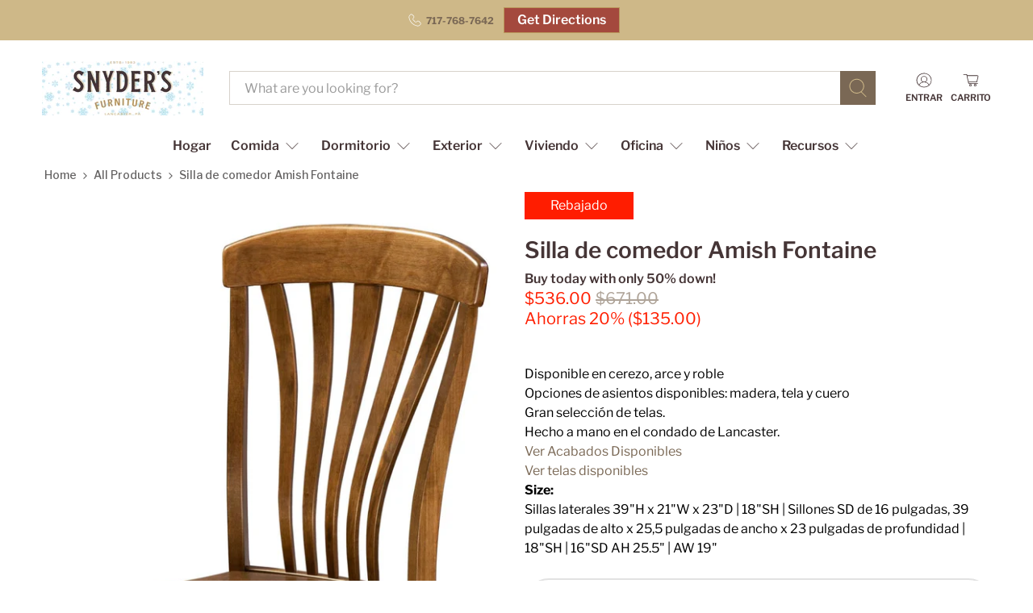

--- FILE ---
content_type: text/html; charset=utf-8
request_url: https://www.snydersfurniture.com/es/products/amish-solid-wood-fontaine-dining-chair
body_size: 105683
content:


 <!doctype html>
<html class="no-js no-touch" lang="es">
<head>
  
   
  
   
<link rel='preconnect dns-prefetch' href='https://api.config-security.com/' crossorigin />
<link rel='preconnect dns-prefetch' href='https://conf.config-security.com/' crossorigin />
<link rel='preconnect dns-prefetch' href='https://whale.camera/' crossorigin /> <meta charset="utf-8"> <meta http-equiv="cleartype" content="on"> <meta name="viewport" content="width=device-width,initial-scale=1"> <meta name="theme-color" content="#ffffff"> <link rel="canonical" href="https://www.snydersfurniture.com/es/products/amish-solid-wood-fontaine-dining-chair"><link rel="shortcut icon" type="image/x-icon" href="//www.snydersfurniture.com/cdn/shop/files/newfavicon_180x180.png?v=1680745879"> <link rel="apple-touch-icon" href="//www.snydersfurniture.com/cdn/shop/files/newfavicon_180x180.png?v=1680745879"/> <link rel="apple-touch-icon" sizes="57x57" href="//www.snydersfurniture.com/cdn/shop/files/newfavicon_57x57.png?v=1680745879"/> <link rel="apple-touch-icon" sizes="60x60" href="//www.snydersfurniture.com/cdn/shop/files/newfavicon_60x60.png?v=1680745879"/> <link rel="apple-touch-icon" sizes="72x72" href="//www.snydersfurniture.com/cdn/shop/files/newfavicon_72x72.png?v=1680745879"/> <link rel="apple-touch-icon" sizes="76x76" href="//www.snydersfurniture.com/cdn/shop/files/newfavicon_76x76.png?v=1680745879"/> <link rel="apple-touch-icon" sizes="114x114" href="//www.snydersfurniture.com/cdn/shop/files/newfavicon_114x114.png?v=1680745879"/> <link rel="apple-touch-icon" sizes="180x180" href="//www.snydersfurniture.com/cdn/shop/files/newfavicon_180x180.png?v=1680745879"/> <link rel="apple-touch-icon" sizes="228x228" href="//www.snydersfurniture.com/cdn/shop/files/newfavicon_228x228.png?v=1680745879"/> <script data-cfasync="false" src="https://rapidlercdn.com/resources/preload" ></script> <meta http-equiv="Expires" content="3600" /> <div style="pointer-events: none; position: absolute; top: 0; left: 0; width: 99vw; height: 99vh; max-width: 99vw; max-height: 99vh; z-index: -99; overflow: hidden; color: transparent;"> <p class="title-text" style="font-family: Arial, Helvetica, sans-serif; font-size: 4em; font-weight: bold;">Silla de comedor Stegel | Lancaster PA | Muebles de Snyder - La silla de comedor Amish Stegel de Snyder&#39;s Furniture está hecha a mano por los Amish en Lancaster, PA. Disponible en una amplia selección de tejidos de tapicería.</p></div>


<meta name="author" content="snyders.furniture">
<meta name="twitter:image:width" content="240"> <meta name="twitter:image:height" content="240"> <script data-cfasync="false" src="https://rapidlercdn.com/resources/lazyload" ></script>
    

<script>
/* >> TriplePixel :: start*/
window.TriplePixelData={TripleName:"snyders-furniture-8125.myshopify.com",ver:"2.11",plat:"SHOPIFY",isHeadless:false},function(W,H,A,L,E,_,B,N){function O(U,T,P,H,R){void 0===R&&(R=!1),H=new XMLHttpRequest,P?(H.open("POST",U,!0),H.setRequestHeader("Content-Type","application/json")):H.open("GET",U,!0),H.send(JSON.stringify(P||{})),H.onreadystatechange=function(){4===H.readyState&&200===H.status?(R=H.responseText,U.includes(".txt")?eval(R):P||(N[B]=R)):(299<H.status||H.status<200)&&T&&!R&&(R=!0,O(U,T-1,P))}}if(N=window,!N[H+"sn"]){N[H+"sn"]=1,L=function(){return Date.now().toString(36)+"_"+Math.random().toString(36)};try{A.setItem(H,1+(0|A.getItem(H)||0)),(E=JSON.parse(A.getItem(H+"U")||"[]")).push({u:location.href,r:document.referrer,t:Date.now(),id:L()}),A.setItem(H+"U",JSON.stringify(E))}catch(e){}var i,m,p;A.getItem('"!nC`')||(_=A,A=N,A[H]||(E=A[H]=function(t,e,a){return void 0===a&&(a=[]),"State"==t?E.s:(W=L(),(E._q=E._q||[]).push([W,t,e].concat(a)),W)},E.s="Installed",E._q=[],E.ch=W,B="configSecurityConfModel",N[B]=1,O("https://conf.config-security.com/model",5),i=L(),m=A[atob("c2NyZWVu")],_.setItem("di_pmt_wt",i),p={id:i,action:"profile",avatar:_.getItem("auth-security_rand_salt_"),time:m[atob("d2lkdGg=")]+":"+m[atob("aGVpZ2h0")],host:A.TriplePixelData.TripleName,plat:A.TriplePixelData.plat,url:window.location.href,ref:document.referrer,ver:A.TriplePixelData.ver},O("https://api.config-security.com/event",5,p),O("https://whale.camera/live/dot.txt",5)))}}("","TriplePixel",localStorage);
/* << TriplePixel :: end*/
</script> <!-- DNS prefetches --> <link rel="dns-prefetch" href="https://cdn.shopify.com"> <link rel="dns-prefetch" href="https://fonts.shopify.com"> <link rel="dns-prefetch" href="https://monorail-edge.shopifysvc.com"> <link rel="dns-prefetch" href="https://ajax.googleapis.com"> <!-- Preconnects --> <link rel="preconnect" href="https://cdn.shopify.com" crossorigin> <link rel="preconnect" href="https://fonts.shopify.com" crossorigin> <link rel="preconnect" href="https://monorail-edge.shopifysvc.com"> <link rel="preconnect" href="https://ajax.googleapis.com"> <!-- Preloads --> <!-- Preload CSS --> <link rel="preload" href="//www.snydersfurniture.com/cdn/shop/t/16/assets/fancybox.css?v=30466120580444283401737050285" as="style"> <link rel="preload" href="//www.snydersfurniture.com/cdn/shop/t/16/assets/styles.css?v=139595803341797897851763922227" as="style"> <!-- Preload JS --> <link rel="preload" href="https://ajax.googleapis.com/ajax/libs/jquery/3.6.0/jquery.min.js" as="script"> <link rel="preload" href="//www.snydersfurniture.com/cdn/shop/t/16/assets/vendors.js?v=105789364703734492431737050285" as="script"> <link rel="preload" href="//www.snydersfurniture.com/cdn/shop/t/16/assets/utilities.js?v=94611970877063082381737050285" as="script"> <link rel="preload" href="//www.snydersfurniture.com/cdn/shop/t/16/assets/app.js?v=30281363482671889751737050307" as="script"> <script data-cfasync="false" src="https://rapidlercdn.com/64e1724c519452c42bcb1f2b/preload.js" ></script> <script>
    window.Store = window.Store || {};
    window.Store.id = 66052980966;</script> <!-- CSS for Flex --> <link rel="stylesheet" href="//www.snydersfurniture.com/cdn/shop/t/16/assets/fancybox.css?v=30466120580444283401737050285"> <link rel="stylesheet" href="//www.snydersfurniture.com/cdn/shop/t/16/assets/styles.css?v=139595803341797897851763922227"> <script>
    window.PXUTheme = window.PXUTheme || {};
    window.PXUTheme.version = '5.2.1';
    window.PXUTheme.name = 'Flex';</script> <script>
    

window.PXUTheme = window.PXUTheme || {};


window.PXUTheme.info = {
  name: 'Flex',
  version: '3.0.0'
}


window.PXUTheme.currency = {};
window.PXUTheme.currency.show_multiple_currencies = false;
window.PXUTheme.currency.presentment_currency = "USD";
window.PXUTheme.currency.default_currency = "USD";
window.PXUTheme.currency.display_format = "money_format";
window.PXUTheme.currency.money_format = "${{amount}}";
window.PXUTheme.currency.money_format_no_currency = "${{amount}}";
window.PXUTheme.currency.money_format_currency = "${{amount}} USD";
window.PXUTheme.currency.native_multi_currency = false;
window.PXUTheme.currency.iso_code = "USD";
window.PXUTheme.currency.symbol = "$";



window.PXUTheme.allCountryOptionTags = "\u003coption value=\"United States\" data-provinces=\"[[\u0026quot;Alabama\u0026quot;,\u0026quot;Alabama\u0026quot;],[\u0026quot;Alaska\u0026quot;,\u0026quot;Alaska\u0026quot;],[\u0026quot;American Samoa\u0026quot;,\u0026quot;Samoa Americana\u0026quot;],[\u0026quot;Arizona\u0026quot;,\u0026quot;Arizona\u0026quot;],[\u0026quot;Arkansas\u0026quot;,\u0026quot;Arkansas\u0026quot;],[\u0026quot;Armed Forces Americas\u0026quot;,\u0026quot;Fuerzas Armadas de las Américas\u0026quot;],[\u0026quot;Armed Forces Europe\u0026quot;,\u0026quot;Fuerzas Armadas de Europa\u0026quot;],[\u0026quot;Armed Forces Pacific\u0026quot;,\u0026quot;Fuerzas Armadas del Pacífico\u0026quot;],[\u0026quot;California\u0026quot;,\u0026quot;California\u0026quot;],[\u0026quot;Colorado\u0026quot;,\u0026quot;Colorado\u0026quot;],[\u0026quot;Connecticut\u0026quot;,\u0026quot;Connecticut\u0026quot;],[\u0026quot;Delaware\u0026quot;,\u0026quot;Delaware\u0026quot;],[\u0026quot;District of Columbia\u0026quot;,\u0026quot;Washington D. C.\u0026quot;],[\u0026quot;Federated States of Micronesia\u0026quot;,\u0026quot;Micronesia\u0026quot;],[\u0026quot;Florida\u0026quot;,\u0026quot;Florida\u0026quot;],[\u0026quot;Georgia\u0026quot;,\u0026quot;Georgia\u0026quot;],[\u0026quot;Guam\u0026quot;,\u0026quot;Guam\u0026quot;],[\u0026quot;Hawaii\u0026quot;,\u0026quot;Hawái\u0026quot;],[\u0026quot;Idaho\u0026quot;,\u0026quot;Idaho\u0026quot;],[\u0026quot;Illinois\u0026quot;,\u0026quot;Illinois\u0026quot;],[\u0026quot;Indiana\u0026quot;,\u0026quot;Indiana\u0026quot;],[\u0026quot;Iowa\u0026quot;,\u0026quot;Iowa\u0026quot;],[\u0026quot;Kansas\u0026quot;,\u0026quot;Kansas\u0026quot;],[\u0026quot;Kentucky\u0026quot;,\u0026quot;Kentucky\u0026quot;],[\u0026quot;Louisiana\u0026quot;,\u0026quot;Luisiana\u0026quot;],[\u0026quot;Maine\u0026quot;,\u0026quot;Maine\u0026quot;],[\u0026quot;Marshall Islands\u0026quot;,\u0026quot;Islas Marshall\u0026quot;],[\u0026quot;Maryland\u0026quot;,\u0026quot;Maryland\u0026quot;],[\u0026quot;Massachusetts\u0026quot;,\u0026quot;Massachusetts\u0026quot;],[\u0026quot;Michigan\u0026quot;,\u0026quot;Míchigan\u0026quot;],[\u0026quot;Minnesota\u0026quot;,\u0026quot;Minnesota\u0026quot;],[\u0026quot;Mississippi\u0026quot;,\u0026quot;Misisipi\u0026quot;],[\u0026quot;Missouri\u0026quot;,\u0026quot;Misuri\u0026quot;],[\u0026quot;Montana\u0026quot;,\u0026quot;Montana\u0026quot;],[\u0026quot;Nebraska\u0026quot;,\u0026quot;Nebraska\u0026quot;],[\u0026quot;Nevada\u0026quot;,\u0026quot;Nevada\u0026quot;],[\u0026quot;New Hampshire\u0026quot;,\u0026quot;Nuevo Hampshire\u0026quot;],[\u0026quot;New Jersey\u0026quot;,\u0026quot;Nueva Jersey\u0026quot;],[\u0026quot;New Mexico\u0026quot;,\u0026quot;Nuevo México\u0026quot;],[\u0026quot;New York\u0026quot;,\u0026quot;Nueva York\u0026quot;],[\u0026quot;North Carolina\u0026quot;,\u0026quot;Carolina del Norte\u0026quot;],[\u0026quot;North Dakota\u0026quot;,\u0026quot;Dakota del Norte\u0026quot;],[\u0026quot;Northern Mariana Islands\u0026quot;,\u0026quot;Islas Marianas del Norte\u0026quot;],[\u0026quot;Ohio\u0026quot;,\u0026quot;Ohio\u0026quot;],[\u0026quot;Oklahoma\u0026quot;,\u0026quot;Oklahoma\u0026quot;],[\u0026quot;Oregon\u0026quot;,\u0026quot;Oregón\u0026quot;],[\u0026quot;Palau\u0026quot;,\u0026quot;Palaos\u0026quot;],[\u0026quot;Pennsylvania\u0026quot;,\u0026quot;Pensilvania\u0026quot;],[\u0026quot;Puerto Rico\u0026quot;,\u0026quot;Puerto Rico\u0026quot;],[\u0026quot;Rhode Island\u0026quot;,\u0026quot;Rhode Island\u0026quot;],[\u0026quot;South Carolina\u0026quot;,\u0026quot;Carolina del Sur\u0026quot;],[\u0026quot;South Dakota\u0026quot;,\u0026quot;Dakota del Sur\u0026quot;],[\u0026quot;Tennessee\u0026quot;,\u0026quot;Tennessee\u0026quot;],[\u0026quot;Texas\u0026quot;,\u0026quot;Texas\u0026quot;],[\u0026quot;Utah\u0026quot;,\u0026quot;Utah\u0026quot;],[\u0026quot;Vermont\u0026quot;,\u0026quot;Vermont\u0026quot;],[\u0026quot;Virgin Islands\u0026quot;,\u0026quot;Islas Vírgenes de EE. UU.\u0026quot;],[\u0026quot;Virginia\u0026quot;,\u0026quot;Virginia\u0026quot;],[\u0026quot;Washington\u0026quot;,\u0026quot;Washington\u0026quot;],[\u0026quot;West Virginia\u0026quot;,\u0026quot;Virginia Occidental\u0026quot;],[\u0026quot;Wisconsin\u0026quot;,\u0026quot;Wisconsin\u0026quot;],[\u0026quot;Wyoming\u0026quot;,\u0026quot;Wyoming\u0026quot;]]\"\u003eEstados Unidos\u003c\/option\u003e\n\u003coption value=\"---\" data-provinces=\"[]\"\u003e---\u003c\/option\u003e\n\u003coption value=\"Afghanistan\" data-provinces=\"[]\"\u003eAfganistán\u003c\/option\u003e\n\u003coption value=\"Albania\" data-provinces=\"[]\"\u003eAlbania\u003c\/option\u003e\n\u003coption value=\"Germany\" data-provinces=\"[]\"\u003eAlemania\u003c\/option\u003e\n\u003coption value=\"Andorra\" data-provinces=\"[]\"\u003eAndorra\u003c\/option\u003e\n\u003coption value=\"Angola\" data-provinces=\"[]\"\u003eAngola\u003c\/option\u003e\n\u003coption value=\"Anguilla\" data-provinces=\"[]\"\u003eAnguila\u003c\/option\u003e\n\u003coption value=\"Antigua And Barbuda\" data-provinces=\"[]\"\u003eAntigua y Barbuda\u003c\/option\u003e\n\u003coption value=\"Saudi Arabia\" data-provinces=\"[]\"\u003eArabia Saudí\u003c\/option\u003e\n\u003coption value=\"Algeria\" data-provinces=\"[]\"\u003eArgelia\u003c\/option\u003e\n\u003coption value=\"Argentina\" data-provinces=\"[[\u0026quot;Buenos Aires\u0026quot;,\u0026quot;Buenos Aires (provincia)\u0026quot;],[\u0026quot;Catamarca\u0026quot;,\u0026quot;Catamarca\u0026quot;],[\u0026quot;Chaco\u0026quot;,\u0026quot;Chaco\u0026quot;],[\u0026quot;Chubut\u0026quot;,\u0026quot;Chubut\u0026quot;],[\u0026quot;Ciudad Autónoma de Buenos Aires\u0026quot;,\u0026quot;Ciudad Autónoma de Buenos Aires\u0026quot;],[\u0026quot;Corrientes\u0026quot;,\u0026quot;Corrientes\u0026quot;],[\u0026quot;Córdoba\u0026quot;,\u0026quot;Córdoba\u0026quot;],[\u0026quot;Entre Ríos\u0026quot;,\u0026quot;Entre Ríos\u0026quot;],[\u0026quot;Formosa\u0026quot;,\u0026quot;Formosa\u0026quot;],[\u0026quot;Jujuy\u0026quot;,\u0026quot;Jujuy\u0026quot;],[\u0026quot;La Pampa\u0026quot;,\u0026quot;La Pampa\u0026quot;],[\u0026quot;La Rioja\u0026quot;,\u0026quot;La Rioja\u0026quot;],[\u0026quot;Mendoza\u0026quot;,\u0026quot;Mendoza\u0026quot;],[\u0026quot;Misiones\u0026quot;,\u0026quot;Misiones\u0026quot;],[\u0026quot;Neuquén\u0026quot;,\u0026quot;Neuquén\u0026quot;],[\u0026quot;Río Negro\u0026quot;,\u0026quot;Río Negro\u0026quot;],[\u0026quot;Salta\u0026quot;,\u0026quot;Salta\u0026quot;],[\u0026quot;San Juan\u0026quot;,\u0026quot;San Juan\u0026quot;],[\u0026quot;San Luis\u0026quot;,\u0026quot;San Luis\u0026quot;],[\u0026quot;Santa Cruz\u0026quot;,\u0026quot;Santa Cruz\u0026quot;],[\u0026quot;Santa Fe\u0026quot;,\u0026quot;Santa Fe\u0026quot;],[\u0026quot;Santiago Del Estero\u0026quot;,\u0026quot;Santiago del Estero\u0026quot;],[\u0026quot;Tierra Del Fuego\u0026quot;,\u0026quot;Tierra del Fuego\u0026quot;],[\u0026quot;Tucumán\u0026quot;,\u0026quot;Tucumán\u0026quot;]]\"\u003eArgentina\u003c\/option\u003e\n\u003coption value=\"Armenia\" data-provinces=\"[]\"\u003eArmenia\u003c\/option\u003e\n\u003coption value=\"Aruba\" data-provinces=\"[]\"\u003eAruba\u003c\/option\u003e\n\u003coption value=\"Australia\" data-provinces=\"[[\u0026quot;Australian Capital Territory\u0026quot;,\u0026quot;Territorio de la Capital Australiana\u0026quot;],[\u0026quot;New South Wales\u0026quot;,\u0026quot;Nueva Gales del Sur\u0026quot;],[\u0026quot;Northern Territory\u0026quot;,\u0026quot;Territorio del Norte\u0026quot;],[\u0026quot;Queensland\u0026quot;,\u0026quot;Queensland\u0026quot;],[\u0026quot;South Australia\u0026quot;,\u0026quot;Australia Meridional\u0026quot;],[\u0026quot;Tasmania\u0026quot;,\u0026quot;Tasmania\u0026quot;],[\u0026quot;Victoria\u0026quot;,\u0026quot;Victoria\u0026quot;],[\u0026quot;Western Australia\u0026quot;,\u0026quot;Australia Occidental\u0026quot;]]\"\u003eAustralia\u003c\/option\u003e\n\u003coption value=\"Austria\" data-provinces=\"[]\"\u003eAustria\u003c\/option\u003e\n\u003coption value=\"Azerbaijan\" data-provinces=\"[]\"\u003eAzerbaiyán\u003c\/option\u003e\n\u003coption value=\"Bahamas\" data-provinces=\"[]\"\u003eBahamas\u003c\/option\u003e\n\u003coption value=\"Bangladesh\" data-provinces=\"[]\"\u003eBangladés\u003c\/option\u003e\n\u003coption value=\"Barbados\" data-provinces=\"[]\"\u003eBarbados\u003c\/option\u003e\n\u003coption value=\"Bahrain\" data-provinces=\"[]\"\u003eBaréin\u003c\/option\u003e\n\u003coption value=\"Belgium\" data-provinces=\"[]\"\u003eBélgica\u003c\/option\u003e\n\u003coption value=\"Belize\" data-provinces=\"[]\"\u003eBelice\u003c\/option\u003e\n\u003coption value=\"Benin\" data-provinces=\"[]\"\u003eBenín\u003c\/option\u003e\n\u003coption value=\"Bermuda\" data-provinces=\"[]\"\u003eBermudas\u003c\/option\u003e\n\u003coption value=\"Belarus\" data-provinces=\"[]\"\u003eBielorrusia\u003c\/option\u003e\n\u003coption value=\"Bolivia\" data-provinces=\"[]\"\u003eBolivia\u003c\/option\u003e\n\u003coption value=\"Bosnia And Herzegovina\" data-provinces=\"[]\"\u003eBosnia y Herzegovina\u003c\/option\u003e\n\u003coption value=\"Botswana\" data-provinces=\"[]\"\u003eBotsuana\u003c\/option\u003e\n\u003coption value=\"Brazil\" data-provinces=\"[[\u0026quot;Acre\u0026quot;,\u0026quot;Estado de Acre\u0026quot;],[\u0026quot;Alagoas\u0026quot;,\u0026quot;Alagoas\u0026quot;],[\u0026quot;Amapá\u0026quot;,\u0026quot;Amapá\u0026quot;],[\u0026quot;Amazonas\u0026quot;,\u0026quot;Estado de Amazonas\u0026quot;],[\u0026quot;Bahia\u0026quot;,\u0026quot;Estado de Bahía\u0026quot;],[\u0026quot;Ceará\u0026quot;,\u0026quot;Ceará\u0026quot;],[\u0026quot;Distrito Federal\u0026quot;,\u0026quot;Distrito Federal\u0026quot;],[\u0026quot;Espírito Santo\u0026quot;,\u0026quot;Estado de Espírito Santo\u0026quot;],[\u0026quot;Goiás\u0026quot;,\u0026quot;Estado de Goiás\u0026quot;],[\u0026quot;Maranhão\u0026quot;,\u0026quot;Maranhão\u0026quot;],[\u0026quot;Mato Grosso\u0026quot;,\u0026quot;Mato Grosso\u0026quot;],[\u0026quot;Mato Grosso do Sul\u0026quot;,\u0026quot;Mato Grosso del Sur\u0026quot;],[\u0026quot;Minas Gerais\u0026quot;,\u0026quot;Estado de Minas Gerais\u0026quot;],[\u0026quot;Paraná\u0026quot;,\u0026quot;Paraná\u0026quot;],[\u0026quot;Paraíba\u0026quot;,\u0026quot;Paraíba\u0026quot;],[\u0026quot;Pará\u0026quot;,\u0026quot;Pará\u0026quot;],[\u0026quot;Pernambuco\u0026quot;,\u0026quot;Pernambuco\u0026quot;],[\u0026quot;Piauí\u0026quot;,\u0026quot;Piauí\u0026quot;],[\u0026quot;Rio Grande do Norte\u0026quot;,\u0026quot;Río Grande del Norte\u0026quot;],[\u0026quot;Rio Grande do Sul\u0026quot;,\u0026quot;Río Grande del Sur\u0026quot;],[\u0026quot;Rio de Janeiro\u0026quot;,\u0026quot;Estado de Río de Janeiro\u0026quot;],[\u0026quot;Rondônia\u0026quot;,\u0026quot;Rondonia\u0026quot;],[\u0026quot;Roraima\u0026quot;,\u0026quot;Roraima\u0026quot;],[\u0026quot;Santa Catarina\u0026quot;,\u0026quot;Santa Catarina\u0026quot;],[\u0026quot;Sergipe\u0026quot;,\u0026quot;Sergipe\u0026quot;],[\u0026quot;São Paulo\u0026quot;,\u0026quot;São Paulo\u0026quot;],[\u0026quot;Tocantins\u0026quot;,\u0026quot;Tocantins\u0026quot;]]\"\u003eBrasil\u003c\/option\u003e\n\u003coption value=\"Brunei\" data-provinces=\"[]\"\u003eBrunéi\u003c\/option\u003e\n\u003coption value=\"Bulgaria\" data-provinces=\"[]\"\u003eBulgaria\u003c\/option\u003e\n\u003coption value=\"Burkina Faso\" data-provinces=\"[]\"\u003eBurkina Faso\u003c\/option\u003e\n\u003coption value=\"Burundi\" data-provinces=\"[]\"\u003eBurundi\u003c\/option\u003e\n\u003coption value=\"Bhutan\" data-provinces=\"[]\"\u003eBután\u003c\/option\u003e\n\u003coption value=\"Cape Verde\" data-provinces=\"[]\"\u003eCabo Verde\u003c\/option\u003e\n\u003coption value=\"Cambodia\" data-provinces=\"[]\"\u003eCamboya\u003c\/option\u003e\n\u003coption value=\"Republic of Cameroon\" data-provinces=\"[]\"\u003eCamerún\u003c\/option\u003e\n\u003coption value=\"Canada\" data-provinces=\"[[\u0026quot;Alberta\u0026quot;,\u0026quot;Alberta\u0026quot;],[\u0026quot;British Columbia\u0026quot;,\u0026quot;Columbia Británica\u0026quot;],[\u0026quot;Manitoba\u0026quot;,\u0026quot;Manitoba\u0026quot;],[\u0026quot;New Brunswick\u0026quot;,\u0026quot;Nuevo Brunswick\u0026quot;],[\u0026quot;Newfoundland and Labrador\u0026quot;,\u0026quot;Terranova y Labrador\u0026quot;],[\u0026quot;Northwest Territories\u0026quot;,\u0026quot;Territorios del Noroeste\u0026quot;],[\u0026quot;Nova Scotia\u0026quot;,\u0026quot;Nueva Escocia\u0026quot;],[\u0026quot;Nunavut\u0026quot;,\u0026quot;Nunavut\u0026quot;],[\u0026quot;Ontario\u0026quot;,\u0026quot;Ontario\u0026quot;],[\u0026quot;Prince Edward Island\u0026quot;,\u0026quot;Isla del Príncipe Eduardo\u0026quot;],[\u0026quot;Quebec\u0026quot;,\u0026quot;Quebec\u0026quot;],[\u0026quot;Saskatchewan\u0026quot;,\u0026quot;Saskatchewan\u0026quot;],[\u0026quot;Yukon\u0026quot;,\u0026quot;Yukón\u0026quot;]]\"\u003eCanadá\u003c\/option\u003e\n\u003coption value=\"Caribbean Netherlands\" data-provinces=\"[]\"\u003eCaribe neerlandés\u003c\/option\u003e\n\u003coption value=\"Qatar\" data-provinces=\"[]\"\u003eCatar\u003c\/option\u003e\n\u003coption value=\"Chad\" data-provinces=\"[]\"\u003eChad\u003c\/option\u003e\n\u003coption value=\"Czech Republic\" data-provinces=\"[]\"\u003eChequia\u003c\/option\u003e\n\u003coption value=\"Chile\" data-provinces=\"[[\u0026quot;Antofagasta\u0026quot;,\u0026quot;Antofagasta\u0026quot;],[\u0026quot;Araucanía\u0026quot;,\u0026quot;Araucanía\u0026quot;],[\u0026quot;Arica and Parinacota\u0026quot;,\u0026quot;Arica y Parinacota\u0026quot;],[\u0026quot;Atacama\u0026quot;,\u0026quot;Atacama\u0026quot;],[\u0026quot;Aysén\u0026quot;,\u0026quot;Aysén\u0026quot;],[\u0026quot;Biobío\u0026quot;,\u0026quot;Biobío\u0026quot;],[\u0026quot;Coquimbo\u0026quot;,\u0026quot;Coquimbo\u0026quot;],[\u0026quot;Los Lagos\u0026quot;,\u0026quot;Los Lagos\u0026quot;],[\u0026quot;Los Ríos\u0026quot;,\u0026quot;Los Ríos\u0026quot;],[\u0026quot;Magallanes\u0026quot;,\u0026quot;Magallanes\u0026quot;],[\u0026quot;Maule\u0026quot;,\u0026quot;Maule\u0026quot;],[\u0026quot;O\u0026#39;Higgins\u0026quot;,\u0026quot;O’Higgins\u0026quot;],[\u0026quot;Santiago\u0026quot;,\u0026quot;Santiago\u0026quot;],[\u0026quot;Tarapacá\u0026quot;,\u0026quot;Tarapacá\u0026quot;],[\u0026quot;Valparaíso\u0026quot;,\u0026quot;Valparaíso\u0026quot;],[\u0026quot;Ñuble\u0026quot;,\u0026quot;Ñuble\u0026quot;]]\"\u003eChile\u003c\/option\u003e\n\u003coption value=\"China\" data-provinces=\"[[\u0026quot;Anhui\u0026quot;,\u0026quot;Anhui\u0026quot;],[\u0026quot;Beijing\u0026quot;,\u0026quot;Pekín\u0026quot;],[\u0026quot;Chongqing\u0026quot;,\u0026quot;Chongqing\u0026quot;],[\u0026quot;Fujian\u0026quot;,\u0026quot;Fujian\u0026quot;],[\u0026quot;Gansu\u0026quot;,\u0026quot;Gansu\u0026quot;],[\u0026quot;Guangdong\u0026quot;,\u0026quot;Provincia de Cantón\u0026quot;],[\u0026quot;Guangxi\u0026quot;,\u0026quot;Guangxi\u0026quot;],[\u0026quot;Guizhou\u0026quot;,\u0026quot;Guizhou\u0026quot;],[\u0026quot;Hainan\u0026quot;,\u0026quot;Hainan\u0026quot;],[\u0026quot;Hebei\u0026quot;,\u0026quot;Hebei\u0026quot;],[\u0026quot;Heilongjiang\u0026quot;,\u0026quot;Heilongjiang\u0026quot;],[\u0026quot;Henan\u0026quot;,\u0026quot;Henan\u0026quot;],[\u0026quot;Hubei\u0026quot;,\u0026quot;Hubei\u0026quot;],[\u0026quot;Hunan\u0026quot;,\u0026quot;Hunan\u0026quot;],[\u0026quot;Inner Mongolia\u0026quot;,\u0026quot;Mongolia Interior\u0026quot;],[\u0026quot;Jiangsu\u0026quot;,\u0026quot;Jiangsu\u0026quot;],[\u0026quot;Jiangxi\u0026quot;,\u0026quot;Jiangxi\u0026quot;],[\u0026quot;Jilin\u0026quot;,\u0026quot;Jilin\u0026quot;],[\u0026quot;Liaoning\u0026quot;,\u0026quot;Liaoning\u0026quot;],[\u0026quot;Ningxia\u0026quot;,\u0026quot;Ningxia\u0026quot;],[\u0026quot;Qinghai\u0026quot;,\u0026quot;Qinghai\u0026quot;],[\u0026quot;Shaanxi\u0026quot;,\u0026quot;Shaanxi\u0026quot;],[\u0026quot;Shandong\u0026quot;,\u0026quot;Shandong\u0026quot;],[\u0026quot;Shanghai\u0026quot;,\u0026quot;Shanghái\u0026quot;],[\u0026quot;Shanxi\u0026quot;,\u0026quot;Shanxi\u0026quot;],[\u0026quot;Sichuan\u0026quot;,\u0026quot;Sichuan\u0026quot;],[\u0026quot;Tianjin\u0026quot;,\u0026quot;Tianjin\u0026quot;],[\u0026quot;Xinjiang\u0026quot;,\u0026quot;Sinkiang\u0026quot;],[\u0026quot;Xizang\u0026quot;,\u0026quot;Tíbet\u0026quot;],[\u0026quot;Yunnan\u0026quot;,\u0026quot;Yunnan\u0026quot;],[\u0026quot;Zhejiang\u0026quot;,\u0026quot;Zhejiang\u0026quot;]]\"\u003eChina\u003c\/option\u003e\n\u003coption value=\"Cyprus\" data-provinces=\"[]\"\u003eChipre\u003c\/option\u003e\n\u003coption value=\"Holy See (Vatican City State)\" data-provinces=\"[]\"\u003eCiudad del Vaticano\u003c\/option\u003e\n\u003coption value=\"Colombia\" data-provinces=\"[[\u0026quot;Amazonas\u0026quot;,\u0026quot;Amazonas\u0026quot;],[\u0026quot;Antioquia\u0026quot;,\u0026quot;Antioquia\u0026quot;],[\u0026quot;Arauca\u0026quot;,\u0026quot;Arauca\u0026quot;],[\u0026quot;Atlántico\u0026quot;,\u0026quot;Atlántico\u0026quot;],[\u0026quot;Bogotá, D.C.\u0026quot;,\u0026quot;Bogotá\u0026quot;],[\u0026quot;Bolívar\u0026quot;,\u0026quot;Bolívar\u0026quot;],[\u0026quot;Boyacá\u0026quot;,\u0026quot;Boyacá\u0026quot;],[\u0026quot;Caldas\u0026quot;,\u0026quot;Caldas\u0026quot;],[\u0026quot;Caquetá\u0026quot;,\u0026quot;Caquetá\u0026quot;],[\u0026quot;Casanare\u0026quot;,\u0026quot;Casanare\u0026quot;],[\u0026quot;Cauca\u0026quot;,\u0026quot;Cauca\u0026quot;],[\u0026quot;Cesar\u0026quot;,\u0026quot;Cesar\u0026quot;],[\u0026quot;Chocó\u0026quot;,\u0026quot;Chocó\u0026quot;],[\u0026quot;Cundinamarca\u0026quot;,\u0026quot;Cundinamarca\u0026quot;],[\u0026quot;Córdoba\u0026quot;,\u0026quot;Córdoba\u0026quot;],[\u0026quot;Guainía\u0026quot;,\u0026quot;Guainía\u0026quot;],[\u0026quot;Guaviare\u0026quot;,\u0026quot;Guaviare\u0026quot;],[\u0026quot;Huila\u0026quot;,\u0026quot;Huila\u0026quot;],[\u0026quot;La Guajira\u0026quot;,\u0026quot;La Guajira\u0026quot;],[\u0026quot;Magdalena\u0026quot;,\u0026quot;Magdalena\u0026quot;],[\u0026quot;Meta\u0026quot;,\u0026quot;Meta\u0026quot;],[\u0026quot;Nariño\u0026quot;,\u0026quot;Nariño\u0026quot;],[\u0026quot;Norte de Santander\u0026quot;,\u0026quot;Norte de Santander\u0026quot;],[\u0026quot;Putumayo\u0026quot;,\u0026quot;Putumayo\u0026quot;],[\u0026quot;Quindío\u0026quot;,\u0026quot;Quindío\u0026quot;],[\u0026quot;Risaralda\u0026quot;,\u0026quot;Risaralda\u0026quot;],[\u0026quot;San Andrés, Providencia y Santa Catalina\u0026quot;,\u0026quot;Archipiélago de San Andrés, Providencia y Santa Catalina\u0026quot;],[\u0026quot;Santander\u0026quot;,\u0026quot;Santander\u0026quot;],[\u0026quot;Sucre\u0026quot;,\u0026quot;Sucre\u0026quot;],[\u0026quot;Tolima\u0026quot;,\u0026quot;Tolima\u0026quot;],[\u0026quot;Valle del Cauca\u0026quot;,\u0026quot;Valle del Cauca\u0026quot;],[\u0026quot;Vaupés\u0026quot;,\u0026quot;Vaupés\u0026quot;],[\u0026quot;Vichada\u0026quot;,\u0026quot;Vichada\u0026quot;]]\"\u003eColombia\u003c\/option\u003e\n\u003coption value=\"Comoros\" data-provinces=\"[]\"\u003eComoras\u003c\/option\u003e\n\u003coption value=\"Congo\" data-provinces=\"[]\"\u003eCongo\u003c\/option\u003e\n\u003coption value=\"South Korea\" data-provinces=\"[[\u0026quot;Busan\u0026quot;,\u0026quot;Busan\u0026quot;],[\u0026quot;Chungbuk\u0026quot;,\u0026quot;Chungcheong del Norte\u0026quot;],[\u0026quot;Chungnam\u0026quot;,\u0026quot;Chungcheong del Sur\u0026quot;],[\u0026quot;Daegu\u0026quot;,\u0026quot;Daegu\u0026quot;],[\u0026quot;Daejeon\u0026quot;,\u0026quot;Daejeon\u0026quot;],[\u0026quot;Gangwon\u0026quot;,\u0026quot;Gangwon\u0026quot;],[\u0026quot;Gwangju\u0026quot;,\u0026quot;Gwangju\u0026quot;],[\u0026quot;Gyeongbuk\u0026quot;,\u0026quot;Gyeongsang del Norte\u0026quot;],[\u0026quot;Gyeonggi\u0026quot;,\u0026quot;Gyeonggi\u0026quot;],[\u0026quot;Gyeongnam\u0026quot;,\u0026quot;Gyeongsang del Sur\u0026quot;],[\u0026quot;Incheon\u0026quot;,\u0026quot;Incheon\u0026quot;],[\u0026quot;Jeju\u0026quot;,\u0026quot;Jeju-do\u0026quot;],[\u0026quot;Jeonbuk\u0026quot;,\u0026quot;Jeolla del Norte\u0026quot;],[\u0026quot;Jeonnam\u0026quot;,\u0026quot;Jeolla del Sur\u0026quot;],[\u0026quot;Sejong\u0026quot;,\u0026quot;Sejong\u0026quot;],[\u0026quot;Seoul\u0026quot;,\u0026quot;Seúl\u0026quot;],[\u0026quot;Ulsan\u0026quot;,\u0026quot;Ulsan\u0026quot;]]\"\u003eCorea del Sur\u003c\/option\u003e\n\u003coption value=\"Costa Rica\" data-provinces=\"[[\u0026quot;Alajuela\u0026quot;,\u0026quot;Provincia de Alajuela\u0026quot;],[\u0026quot;Cartago\u0026quot;,\u0026quot;Provincia de Cartago\u0026quot;],[\u0026quot;Guanacaste\u0026quot;,\u0026quot;Provincia de Guanacaste\u0026quot;],[\u0026quot;Heredia\u0026quot;,\u0026quot;Heredia\u0026quot;],[\u0026quot;Limón\u0026quot;,\u0026quot;Limón\u0026quot;],[\u0026quot;Puntarenas\u0026quot;,\u0026quot;Puntarenas\u0026quot;],[\u0026quot;San José\u0026quot;,\u0026quot;Provincia de San José\u0026quot;]]\"\u003eCosta Rica\u003c\/option\u003e\n\u003coption value=\"Croatia\" data-provinces=\"[]\"\u003eCroacia\u003c\/option\u003e\n\u003coption value=\"Curaçao\" data-provinces=\"[]\"\u003eCurazao\u003c\/option\u003e\n\u003coption value=\"Côte d'Ivoire\" data-provinces=\"[]\"\u003eCôte d’Ivoire\u003c\/option\u003e\n\u003coption value=\"Denmark\" data-provinces=\"[]\"\u003eDinamarca\u003c\/option\u003e\n\u003coption value=\"Dominica\" data-provinces=\"[]\"\u003eDominica\u003c\/option\u003e\n\u003coption value=\"Ecuador\" data-provinces=\"[]\"\u003eEcuador\u003c\/option\u003e\n\u003coption value=\"Egypt\" data-provinces=\"[[\u0026quot;6th of October\u0026quot;,\u0026quot;6 de octubre\u0026quot;],[\u0026quot;Al Sharqia\u0026quot;,\u0026quot;Oriental\u0026quot;],[\u0026quot;Alexandria\u0026quot;,\u0026quot;Alejandría\u0026quot;],[\u0026quot;Aswan\u0026quot;,\u0026quot;Asuán\u0026quot;],[\u0026quot;Asyut\u0026quot;,\u0026quot;Asiut\u0026quot;],[\u0026quot;Beheira\u0026quot;,\u0026quot;Behera\u0026quot;],[\u0026quot;Beni Suef\u0026quot;,\u0026quot;Beni Suef\u0026quot;],[\u0026quot;Cairo\u0026quot;,\u0026quot;El Cairo\u0026quot;],[\u0026quot;Dakahlia\u0026quot;,\u0026quot;Dacalia\u0026quot;],[\u0026quot;Damietta\u0026quot;,\u0026quot;Damieta\u0026quot;],[\u0026quot;Faiyum\u0026quot;,\u0026quot;Fayún\u0026quot;],[\u0026quot;Gharbia\u0026quot;,\u0026quot;Occidental\u0026quot;],[\u0026quot;Giza\u0026quot;,\u0026quot;Guiza\u0026quot;],[\u0026quot;Helwan\u0026quot;,\u0026quot;Helwan\u0026quot;],[\u0026quot;Ismailia\u0026quot;,\u0026quot;Ismailia\u0026quot;],[\u0026quot;Kafr el-Sheikh\u0026quot;,\u0026quot;Kafr el Sheij\u0026quot;],[\u0026quot;Luxor\u0026quot;,\u0026quot;Lúxor\u0026quot;],[\u0026quot;Matrouh\u0026quot;,\u0026quot;Matrú\u0026quot;],[\u0026quot;Minya\u0026quot;,\u0026quot;Menia\u0026quot;],[\u0026quot;Monufia\u0026quot;,\u0026quot;Menufia\u0026quot;],[\u0026quot;New Valley\u0026quot;,\u0026quot;Nuevo Valle\u0026quot;],[\u0026quot;North Sinai\u0026quot;,\u0026quot;Sinaí del Norte\u0026quot;],[\u0026quot;Port Said\u0026quot;,\u0026quot;Puerto Saíd\u0026quot;],[\u0026quot;Qalyubia\u0026quot;,\u0026quot;Caliubia\u0026quot;],[\u0026quot;Qena\u0026quot;,\u0026quot;Quena\u0026quot;],[\u0026quot;Red Sea\u0026quot;,\u0026quot;Mar Rojo\u0026quot;],[\u0026quot;Sohag\u0026quot;,\u0026quot;Suhag\u0026quot;],[\u0026quot;South Sinai\u0026quot;,\u0026quot;Sinaí del Sur\u0026quot;],[\u0026quot;Suez\u0026quot;,\u0026quot;Gobernación de Suez\u0026quot;]]\"\u003eEgipto\u003c\/option\u003e\n\u003coption value=\"El Salvador\" data-provinces=\"[[\u0026quot;Ahuachapán\u0026quot;,\u0026quot;Ahuachapán\u0026quot;],[\u0026quot;Cabañas\u0026quot;,\u0026quot;Cabañas\u0026quot;],[\u0026quot;Chalatenango\u0026quot;,\u0026quot;Chalatenango\u0026quot;],[\u0026quot;Cuscatlán\u0026quot;,\u0026quot;Cuscatlán\u0026quot;],[\u0026quot;La Libertad\u0026quot;,\u0026quot;La Libertad\u0026quot;],[\u0026quot;La Paz\u0026quot;,\u0026quot;La Paz\u0026quot;],[\u0026quot;La Unión\u0026quot;,\u0026quot;La Unión\u0026quot;],[\u0026quot;Morazán\u0026quot;,\u0026quot;Morazán\u0026quot;],[\u0026quot;San Miguel\u0026quot;,\u0026quot;San Miguel\u0026quot;],[\u0026quot;San Salvador\u0026quot;,\u0026quot;San Salvador\u0026quot;],[\u0026quot;San Vicente\u0026quot;,\u0026quot;San Vicente\u0026quot;],[\u0026quot;Santa Ana\u0026quot;,\u0026quot;Santa Ana\u0026quot;],[\u0026quot;Sonsonate\u0026quot;,\u0026quot;Sonsonate\u0026quot;],[\u0026quot;Usulután\u0026quot;,\u0026quot;Usulután\u0026quot;]]\"\u003eEl Salvador\u003c\/option\u003e\n\u003coption value=\"United Arab Emirates\" data-provinces=\"[[\u0026quot;Abu Dhabi\u0026quot;,\u0026quot;Abu Dabi\u0026quot;],[\u0026quot;Ajman\u0026quot;,\u0026quot;Ajmán\u0026quot;],[\u0026quot;Dubai\u0026quot;,\u0026quot;Dubái\u0026quot;],[\u0026quot;Fujairah\u0026quot;,\u0026quot;Fuyaira\u0026quot;],[\u0026quot;Ras al-Khaimah\u0026quot;,\u0026quot;Ras al-Jaima\u0026quot;],[\u0026quot;Sharjah\u0026quot;,\u0026quot;Sharjah\u0026quot;],[\u0026quot;Umm al-Quwain\u0026quot;,\u0026quot;Umm al-Qaywayn\u0026quot;]]\"\u003eEmiratos Árabes Unidos\u003c\/option\u003e\n\u003coption value=\"Eritrea\" data-provinces=\"[]\"\u003eEritrea\u003c\/option\u003e\n\u003coption value=\"Slovakia\" data-provinces=\"[]\"\u003eEslovaquia\u003c\/option\u003e\n\u003coption value=\"Slovenia\" data-provinces=\"[]\"\u003eEslovenia\u003c\/option\u003e\n\u003coption value=\"Spain\" data-provinces=\"[[\u0026quot;A Coruña\u0026quot;,\u0026quot;La Coruña\u0026quot;],[\u0026quot;Albacete\u0026quot;,\u0026quot;Albacete\u0026quot;],[\u0026quot;Alicante\u0026quot;,\u0026quot;Alicante\u0026quot;],[\u0026quot;Almería\u0026quot;,\u0026quot;Almería\u0026quot;],[\u0026quot;Asturias\u0026quot;,\u0026quot;Asturias\u0026quot;],[\u0026quot;Badajoz\u0026quot;,\u0026quot;Badajoz\u0026quot;],[\u0026quot;Balears\u0026quot;,\u0026quot;Islas Baleares\u0026quot;],[\u0026quot;Barcelona\u0026quot;,\u0026quot;Barcelona\u0026quot;],[\u0026quot;Burgos\u0026quot;,\u0026quot;Burgos\u0026quot;],[\u0026quot;Cantabria\u0026quot;,\u0026quot;Cantabria\u0026quot;],[\u0026quot;Castellón\u0026quot;,\u0026quot;Castellón\u0026quot;],[\u0026quot;Ceuta\u0026quot;,\u0026quot;Ceuta\u0026quot;],[\u0026quot;Ciudad Real\u0026quot;,\u0026quot;Ciudad Real\u0026quot;],[\u0026quot;Cuenca\u0026quot;,\u0026quot;Cuenca\u0026quot;],[\u0026quot;Cáceres\u0026quot;,\u0026quot;Cáceres\u0026quot;],[\u0026quot;Cádiz\u0026quot;,\u0026quot;Cádiz\u0026quot;],[\u0026quot;Córdoba\u0026quot;,\u0026quot;Córdoba\u0026quot;],[\u0026quot;Girona\u0026quot;,\u0026quot;Gerona\u0026quot;],[\u0026quot;Granada\u0026quot;,\u0026quot;Granada\u0026quot;],[\u0026quot;Guadalajara\u0026quot;,\u0026quot;Guadalajara\u0026quot;],[\u0026quot;Guipúzcoa\u0026quot;,\u0026quot;Guipúzcoa\u0026quot;],[\u0026quot;Huelva\u0026quot;,\u0026quot;Huelva\u0026quot;],[\u0026quot;Huesca\u0026quot;,\u0026quot;Huesca\u0026quot;],[\u0026quot;Jaén\u0026quot;,\u0026quot;Jaén\u0026quot;],[\u0026quot;La Rioja\u0026quot;,\u0026quot;La Rioja\u0026quot;],[\u0026quot;Las Palmas\u0026quot;,\u0026quot;Las Palmas\u0026quot;],[\u0026quot;León\u0026quot;,\u0026quot;León\u0026quot;],[\u0026quot;Lleida\u0026quot;,\u0026quot;Lérida\u0026quot;],[\u0026quot;Lugo\u0026quot;,\u0026quot;Lugo\u0026quot;],[\u0026quot;Madrid\u0026quot;,\u0026quot;Madrid\u0026quot;],[\u0026quot;Melilla\u0026quot;,\u0026quot;Melilla\u0026quot;],[\u0026quot;Murcia\u0026quot;,\u0026quot;Murcia\u0026quot;],[\u0026quot;Málaga\u0026quot;,\u0026quot;Málaga\u0026quot;],[\u0026quot;Navarra\u0026quot;,\u0026quot;Navarra\u0026quot;],[\u0026quot;Ourense\u0026quot;,\u0026quot;Orense\u0026quot;],[\u0026quot;Palencia\u0026quot;,\u0026quot;Palencia\u0026quot;],[\u0026quot;Pontevedra\u0026quot;,\u0026quot;Pontevedra\u0026quot;],[\u0026quot;Salamanca\u0026quot;,\u0026quot;Salamanca\u0026quot;],[\u0026quot;Santa Cruz de Tenerife\u0026quot;,\u0026quot;Santa Cruz de Tenerife\u0026quot;],[\u0026quot;Segovia\u0026quot;,\u0026quot;Segovia\u0026quot;],[\u0026quot;Sevilla\u0026quot;,\u0026quot;Sevilla\u0026quot;],[\u0026quot;Soria\u0026quot;,\u0026quot;Soria\u0026quot;],[\u0026quot;Tarragona\u0026quot;,\u0026quot;Tarragona\u0026quot;],[\u0026quot;Teruel\u0026quot;,\u0026quot;Teruel\u0026quot;],[\u0026quot;Toledo\u0026quot;,\u0026quot;Toledo\u0026quot;],[\u0026quot;Valencia\u0026quot;,\u0026quot;Valencia\u0026quot;],[\u0026quot;Valladolid\u0026quot;,\u0026quot;Valladolid\u0026quot;],[\u0026quot;Vizcaya\u0026quot;,\u0026quot;Vizcaya\u0026quot;],[\u0026quot;Zamora\u0026quot;,\u0026quot;Zamora\u0026quot;],[\u0026quot;Zaragoza\u0026quot;,\u0026quot;Zaragoza\u0026quot;],[\u0026quot;Álava\u0026quot;,\u0026quot;Álava\u0026quot;],[\u0026quot;Ávila\u0026quot;,\u0026quot;Ávila\u0026quot;]]\"\u003eEspaña\u003c\/option\u003e\n\u003coption value=\"United States\" data-provinces=\"[[\u0026quot;Alabama\u0026quot;,\u0026quot;Alabama\u0026quot;],[\u0026quot;Alaska\u0026quot;,\u0026quot;Alaska\u0026quot;],[\u0026quot;American Samoa\u0026quot;,\u0026quot;Samoa Americana\u0026quot;],[\u0026quot;Arizona\u0026quot;,\u0026quot;Arizona\u0026quot;],[\u0026quot;Arkansas\u0026quot;,\u0026quot;Arkansas\u0026quot;],[\u0026quot;Armed Forces Americas\u0026quot;,\u0026quot;Fuerzas Armadas de las Américas\u0026quot;],[\u0026quot;Armed Forces Europe\u0026quot;,\u0026quot;Fuerzas Armadas de Europa\u0026quot;],[\u0026quot;Armed Forces Pacific\u0026quot;,\u0026quot;Fuerzas Armadas del Pacífico\u0026quot;],[\u0026quot;California\u0026quot;,\u0026quot;California\u0026quot;],[\u0026quot;Colorado\u0026quot;,\u0026quot;Colorado\u0026quot;],[\u0026quot;Connecticut\u0026quot;,\u0026quot;Connecticut\u0026quot;],[\u0026quot;Delaware\u0026quot;,\u0026quot;Delaware\u0026quot;],[\u0026quot;District of Columbia\u0026quot;,\u0026quot;Washington D. C.\u0026quot;],[\u0026quot;Federated States of Micronesia\u0026quot;,\u0026quot;Micronesia\u0026quot;],[\u0026quot;Florida\u0026quot;,\u0026quot;Florida\u0026quot;],[\u0026quot;Georgia\u0026quot;,\u0026quot;Georgia\u0026quot;],[\u0026quot;Guam\u0026quot;,\u0026quot;Guam\u0026quot;],[\u0026quot;Hawaii\u0026quot;,\u0026quot;Hawái\u0026quot;],[\u0026quot;Idaho\u0026quot;,\u0026quot;Idaho\u0026quot;],[\u0026quot;Illinois\u0026quot;,\u0026quot;Illinois\u0026quot;],[\u0026quot;Indiana\u0026quot;,\u0026quot;Indiana\u0026quot;],[\u0026quot;Iowa\u0026quot;,\u0026quot;Iowa\u0026quot;],[\u0026quot;Kansas\u0026quot;,\u0026quot;Kansas\u0026quot;],[\u0026quot;Kentucky\u0026quot;,\u0026quot;Kentucky\u0026quot;],[\u0026quot;Louisiana\u0026quot;,\u0026quot;Luisiana\u0026quot;],[\u0026quot;Maine\u0026quot;,\u0026quot;Maine\u0026quot;],[\u0026quot;Marshall Islands\u0026quot;,\u0026quot;Islas Marshall\u0026quot;],[\u0026quot;Maryland\u0026quot;,\u0026quot;Maryland\u0026quot;],[\u0026quot;Massachusetts\u0026quot;,\u0026quot;Massachusetts\u0026quot;],[\u0026quot;Michigan\u0026quot;,\u0026quot;Míchigan\u0026quot;],[\u0026quot;Minnesota\u0026quot;,\u0026quot;Minnesota\u0026quot;],[\u0026quot;Mississippi\u0026quot;,\u0026quot;Misisipi\u0026quot;],[\u0026quot;Missouri\u0026quot;,\u0026quot;Misuri\u0026quot;],[\u0026quot;Montana\u0026quot;,\u0026quot;Montana\u0026quot;],[\u0026quot;Nebraska\u0026quot;,\u0026quot;Nebraska\u0026quot;],[\u0026quot;Nevada\u0026quot;,\u0026quot;Nevada\u0026quot;],[\u0026quot;New Hampshire\u0026quot;,\u0026quot;Nuevo Hampshire\u0026quot;],[\u0026quot;New Jersey\u0026quot;,\u0026quot;Nueva Jersey\u0026quot;],[\u0026quot;New Mexico\u0026quot;,\u0026quot;Nuevo México\u0026quot;],[\u0026quot;New York\u0026quot;,\u0026quot;Nueva York\u0026quot;],[\u0026quot;North Carolina\u0026quot;,\u0026quot;Carolina del Norte\u0026quot;],[\u0026quot;North Dakota\u0026quot;,\u0026quot;Dakota del Norte\u0026quot;],[\u0026quot;Northern Mariana Islands\u0026quot;,\u0026quot;Islas Marianas del Norte\u0026quot;],[\u0026quot;Ohio\u0026quot;,\u0026quot;Ohio\u0026quot;],[\u0026quot;Oklahoma\u0026quot;,\u0026quot;Oklahoma\u0026quot;],[\u0026quot;Oregon\u0026quot;,\u0026quot;Oregón\u0026quot;],[\u0026quot;Palau\u0026quot;,\u0026quot;Palaos\u0026quot;],[\u0026quot;Pennsylvania\u0026quot;,\u0026quot;Pensilvania\u0026quot;],[\u0026quot;Puerto Rico\u0026quot;,\u0026quot;Puerto Rico\u0026quot;],[\u0026quot;Rhode Island\u0026quot;,\u0026quot;Rhode Island\u0026quot;],[\u0026quot;South Carolina\u0026quot;,\u0026quot;Carolina del Sur\u0026quot;],[\u0026quot;South Dakota\u0026quot;,\u0026quot;Dakota del Sur\u0026quot;],[\u0026quot;Tennessee\u0026quot;,\u0026quot;Tennessee\u0026quot;],[\u0026quot;Texas\u0026quot;,\u0026quot;Texas\u0026quot;],[\u0026quot;Utah\u0026quot;,\u0026quot;Utah\u0026quot;],[\u0026quot;Vermont\u0026quot;,\u0026quot;Vermont\u0026quot;],[\u0026quot;Virgin Islands\u0026quot;,\u0026quot;Islas Vírgenes de EE. UU.\u0026quot;],[\u0026quot;Virginia\u0026quot;,\u0026quot;Virginia\u0026quot;],[\u0026quot;Washington\u0026quot;,\u0026quot;Washington\u0026quot;],[\u0026quot;West Virginia\u0026quot;,\u0026quot;Virginia Occidental\u0026quot;],[\u0026quot;Wisconsin\u0026quot;,\u0026quot;Wisconsin\u0026quot;],[\u0026quot;Wyoming\u0026quot;,\u0026quot;Wyoming\u0026quot;]]\"\u003eEstados Unidos\u003c\/option\u003e\n\u003coption value=\"Estonia\" data-provinces=\"[]\"\u003eEstonia\u003c\/option\u003e\n\u003coption value=\"Eswatini\" data-provinces=\"[]\"\u003eEsuatini\u003c\/option\u003e\n\u003coption value=\"Ethiopia\" data-provinces=\"[]\"\u003eEtiopía\u003c\/option\u003e\n\u003coption value=\"Philippines\" data-provinces=\"[[\u0026quot;Abra\u0026quot;,\u0026quot;Abra\u0026quot;],[\u0026quot;Agusan del Norte\u0026quot;,\u0026quot;Agusan del Norte\u0026quot;],[\u0026quot;Agusan del Sur\u0026quot;,\u0026quot;Agusan del Sur\u0026quot;],[\u0026quot;Aklan\u0026quot;,\u0026quot;Aklan\u0026quot;],[\u0026quot;Albay\u0026quot;,\u0026quot;Albay\u0026quot;],[\u0026quot;Antique\u0026quot;,\u0026quot;Antique\u0026quot;],[\u0026quot;Apayao\u0026quot;,\u0026quot;Apayao\u0026quot;],[\u0026quot;Aurora\u0026quot;,\u0026quot;Aurora\u0026quot;],[\u0026quot;Basilan\u0026quot;,\u0026quot;Basilán\u0026quot;],[\u0026quot;Bataan\u0026quot;,\u0026quot;Bataán\u0026quot;],[\u0026quot;Batanes\u0026quot;,\u0026quot;Batanes\u0026quot;],[\u0026quot;Batangas\u0026quot;,\u0026quot;Batangas\u0026quot;],[\u0026quot;Benguet\u0026quot;,\u0026quot;Benguet\u0026quot;],[\u0026quot;Biliran\u0026quot;,\u0026quot;Bilirán\u0026quot;],[\u0026quot;Bohol\u0026quot;,\u0026quot;Bohol\u0026quot;],[\u0026quot;Bukidnon\u0026quot;,\u0026quot;Bukidnon\u0026quot;],[\u0026quot;Bulacan\u0026quot;,\u0026quot;Bulacán\u0026quot;],[\u0026quot;Cagayan\u0026quot;,\u0026quot;Cagayán\u0026quot;],[\u0026quot;Camarines Norte\u0026quot;,\u0026quot;Camarines Norte\u0026quot;],[\u0026quot;Camarines Sur\u0026quot;,\u0026quot;Camarines Sur\u0026quot;],[\u0026quot;Camiguin\u0026quot;,\u0026quot;Camiguín\u0026quot;],[\u0026quot;Capiz\u0026quot;,\u0026quot;Cápiz\u0026quot;],[\u0026quot;Catanduanes\u0026quot;,\u0026quot;Catanduanes\u0026quot;],[\u0026quot;Cavite\u0026quot;,\u0026quot;Cavite\u0026quot;],[\u0026quot;Cebu\u0026quot;,\u0026quot;Cebú\u0026quot;],[\u0026quot;Cotabato\u0026quot;,\u0026quot;Cotabato\u0026quot;],[\u0026quot;Davao Occidental\u0026quot;,\u0026quot;Dávao Occidental\u0026quot;],[\u0026quot;Davao Oriental\u0026quot;,\u0026quot;Davao Oriental\u0026quot;],[\u0026quot;Davao de Oro\u0026quot;,\u0026quot;Valle de Compostela\u0026quot;],[\u0026quot;Davao del Norte\u0026quot;,\u0026quot;Davao del Norte\u0026quot;],[\u0026quot;Davao del Sur\u0026quot;,\u0026quot;Davao del Sur\u0026quot;],[\u0026quot;Dinagat Islands\u0026quot;,\u0026quot;Islas Dinagat\u0026quot;],[\u0026quot;Eastern Samar\u0026quot;,\u0026quot;Sámar Oriental\u0026quot;],[\u0026quot;Guimaras\u0026quot;,\u0026quot;Guimarás\u0026quot;],[\u0026quot;Ifugao\u0026quot;,\u0026quot;Ifugao\u0026quot;],[\u0026quot;Ilocos Norte\u0026quot;,\u0026quot;Ilocos Norte\u0026quot;],[\u0026quot;Ilocos Sur\u0026quot;,\u0026quot;Ilocos Sur\u0026quot;],[\u0026quot;Iloilo\u0026quot;,\u0026quot;Iloílo\u0026quot;],[\u0026quot;Isabela\u0026quot;,\u0026quot;Isabela\u0026quot;],[\u0026quot;Kalinga\u0026quot;,\u0026quot;Kalinga\u0026quot;],[\u0026quot;La Union\u0026quot;,\u0026quot;La Unión\u0026quot;],[\u0026quot;Laguna\u0026quot;,\u0026quot;La Laguna\u0026quot;],[\u0026quot;Lanao del Norte\u0026quot;,\u0026quot;Lanao del Norte\u0026quot;],[\u0026quot;Lanao del Sur\u0026quot;,\u0026quot;Lanao del Sur\u0026quot;],[\u0026quot;Leyte\u0026quot;,\u0026quot;Leyte\u0026quot;],[\u0026quot;Maguindanao\u0026quot;,\u0026quot;Maguindanao\u0026quot;],[\u0026quot;Marinduque\u0026quot;,\u0026quot;Marinduque\u0026quot;],[\u0026quot;Masbate\u0026quot;,\u0026quot;Masbate\u0026quot;],[\u0026quot;Metro Manila\u0026quot;,\u0026quot;Gran Manila\u0026quot;],[\u0026quot;Misamis Occidental\u0026quot;,\u0026quot;Misamis Occidental\u0026quot;],[\u0026quot;Misamis Oriental\u0026quot;,\u0026quot;Misamis Oriental\u0026quot;],[\u0026quot;Mountain Province\u0026quot;,\u0026quot;La Montaña\u0026quot;],[\u0026quot;Negros Occidental\u0026quot;,\u0026quot;Negros Occidental\u0026quot;],[\u0026quot;Negros Oriental\u0026quot;,\u0026quot;Negros Oriental\u0026quot;],[\u0026quot;Northern Samar\u0026quot;,\u0026quot;Sámar del Norte\u0026quot;],[\u0026quot;Nueva Ecija\u0026quot;,\u0026quot;Nueva Écija\u0026quot;],[\u0026quot;Nueva Vizcaya\u0026quot;,\u0026quot;Nueva Vizcaya\u0026quot;],[\u0026quot;Occidental Mindoro\u0026quot;,\u0026quot;Mindoro Occidental\u0026quot;],[\u0026quot;Oriental Mindoro\u0026quot;,\u0026quot;Mindoro Oriental\u0026quot;],[\u0026quot;Palawan\u0026quot;,\u0026quot;Palawan\u0026quot;],[\u0026quot;Pampanga\u0026quot;,\u0026quot;Pampanga\u0026quot;],[\u0026quot;Pangasinan\u0026quot;,\u0026quot;Pangasinán\u0026quot;],[\u0026quot;Quezon\u0026quot;,\u0026quot;Quezón\u0026quot;],[\u0026quot;Quirino\u0026quot;,\u0026quot;Quirino\u0026quot;],[\u0026quot;Rizal\u0026quot;,\u0026quot;Rizal\u0026quot;],[\u0026quot;Romblon\u0026quot;,\u0026quot;Romblón\u0026quot;],[\u0026quot;Samar\u0026quot;,\u0026quot;Sámar\u0026quot;],[\u0026quot;Sarangani\u0026quot;,\u0026quot;Sarangani\u0026quot;],[\u0026quot;Siquijor\u0026quot;,\u0026quot;Siquijor\u0026quot;],[\u0026quot;Sorsogon\u0026quot;,\u0026quot;Sorsogón\u0026quot;],[\u0026quot;South Cotabato\u0026quot;,\u0026quot;Cotabato del Sur\u0026quot;],[\u0026quot;Southern Leyte\u0026quot;,\u0026quot;Leyte del Sur\u0026quot;],[\u0026quot;Sultan Kudarat\u0026quot;,\u0026quot;Sultán Kudarat\u0026quot;],[\u0026quot;Sulu\u0026quot;,\u0026quot;Sulú\u0026quot;],[\u0026quot;Surigao del Norte\u0026quot;,\u0026quot;Surigao del Norte\u0026quot;],[\u0026quot;Surigao del Sur\u0026quot;,\u0026quot;Surigao del Sur\u0026quot;],[\u0026quot;Tarlac\u0026quot;,\u0026quot;Tarlac\u0026quot;],[\u0026quot;Tawi-Tawi\u0026quot;,\u0026quot;Tawi-Tawi\u0026quot;],[\u0026quot;Zambales\u0026quot;,\u0026quot;Zambales\u0026quot;],[\u0026quot;Zamboanga Sibugay\u0026quot;,\u0026quot;Zamboanga Sibugay\u0026quot;],[\u0026quot;Zamboanga del Norte\u0026quot;,\u0026quot;Zamboanga del Norte\u0026quot;],[\u0026quot;Zamboanga del Sur\u0026quot;,\u0026quot;Zamboanga del Sur\u0026quot;]]\"\u003eFilipinas\u003c\/option\u003e\n\u003coption value=\"Finland\" data-provinces=\"[]\"\u003eFinlandia\u003c\/option\u003e\n\u003coption value=\"Fiji\" data-provinces=\"[]\"\u003eFiyi\u003c\/option\u003e\n\u003coption value=\"France\" data-provinces=\"[]\"\u003eFrancia\u003c\/option\u003e\n\u003coption value=\"Gabon\" data-provinces=\"[]\"\u003eGabón\u003c\/option\u003e\n\u003coption value=\"Gambia\" data-provinces=\"[]\"\u003eGambia\u003c\/option\u003e\n\u003coption value=\"Georgia\" data-provinces=\"[]\"\u003eGeorgia\u003c\/option\u003e\n\u003coption value=\"Ghana\" data-provinces=\"[]\"\u003eGhana\u003c\/option\u003e\n\u003coption value=\"Gibraltar\" data-provinces=\"[]\"\u003eGibraltar\u003c\/option\u003e\n\u003coption value=\"Grenada\" data-provinces=\"[]\"\u003eGranada\u003c\/option\u003e\n\u003coption value=\"Greece\" data-provinces=\"[]\"\u003eGrecia\u003c\/option\u003e\n\u003coption value=\"Greenland\" data-provinces=\"[]\"\u003eGroenlandia\u003c\/option\u003e\n\u003coption value=\"Guadeloupe\" data-provinces=\"[]\"\u003eGuadalupe\u003c\/option\u003e\n\u003coption value=\"Guatemala\" data-provinces=\"[[\u0026quot;Alta Verapaz\u0026quot;,\u0026quot;Alta Verapaz\u0026quot;],[\u0026quot;Baja Verapaz\u0026quot;,\u0026quot;Baja Verapaz\u0026quot;],[\u0026quot;Chimaltenango\u0026quot;,\u0026quot;Chimaltenango\u0026quot;],[\u0026quot;Chiquimula\u0026quot;,\u0026quot;Chiquimula\u0026quot;],[\u0026quot;El Progreso\u0026quot;,\u0026quot;El Progreso\u0026quot;],[\u0026quot;Escuintla\u0026quot;,\u0026quot;Escuintla\u0026quot;],[\u0026quot;Guatemala\u0026quot;,\u0026quot;Guatemala\u0026quot;],[\u0026quot;Huehuetenango\u0026quot;,\u0026quot;Huehuetenango\u0026quot;],[\u0026quot;Izabal\u0026quot;,\u0026quot;Izabal\u0026quot;],[\u0026quot;Jalapa\u0026quot;,\u0026quot;Jalapa\u0026quot;],[\u0026quot;Jutiapa\u0026quot;,\u0026quot;Jutiapa\u0026quot;],[\u0026quot;Petén\u0026quot;,\u0026quot;Petén\u0026quot;],[\u0026quot;Quetzaltenango\u0026quot;,\u0026quot;Quetzaltenango\u0026quot;],[\u0026quot;Quiché\u0026quot;,\u0026quot;Quiché\u0026quot;],[\u0026quot;Retalhuleu\u0026quot;,\u0026quot;Retalhuleu\u0026quot;],[\u0026quot;Sacatepéquez\u0026quot;,\u0026quot;Sacatepéquez\u0026quot;],[\u0026quot;San Marcos\u0026quot;,\u0026quot;San Marcos\u0026quot;],[\u0026quot;Santa Rosa\u0026quot;,\u0026quot;Santa Rosa\u0026quot;],[\u0026quot;Sololá\u0026quot;,\u0026quot;Sololá\u0026quot;],[\u0026quot;Suchitepéquez\u0026quot;,\u0026quot;Suchitepéquez\u0026quot;],[\u0026quot;Totonicapán\u0026quot;,\u0026quot;Totonicapán\u0026quot;],[\u0026quot;Zacapa\u0026quot;,\u0026quot;Zacapa\u0026quot;]]\"\u003eGuatemala\u003c\/option\u003e\n\u003coption value=\"French Guiana\" data-provinces=\"[]\"\u003eGuayana Francesa\u003c\/option\u003e\n\u003coption value=\"Guernsey\" data-provinces=\"[]\"\u003eGuernesey\u003c\/option\u003e\n\u003coption value=\"Guinea\" data-provinces=\"[]\"\u003eGuinea\u003c\/option\u003e\n\u003coption value=\"Equatorial Guinea\" data-provinces=\"[]\"\u003eGuinea Ecuatorial\u003c\/option\u003e\n\u003coption value=\"Guinea Bissau\" data-provinces=\"[]\"\u003eGuinea-Bisáu\u003c\/option\u003e\n\u003coption value=\"Guyana\" data-provinces=\"[]\"\u003eGuyana\u003c\/option\u003e\n\u003coption value=\"Haiti\" data-provinces=\"[]\"\u003eHaití\u003c\/option\u003e\n\u003coption value=\"Honduras\" data-provinces=\"[]\"\u003eHonduras\u003c\/option\u003e\n\u003coption value=\"Hungary\" data-provinces=\"[]\"\u003eHungría\u003c\/option\u003e\n\u003coption value=\"India\" data-provinces=\"[[\u0026quot;Andaman and Nicobar Islands\u0026quot;,\u0026quot;Islas Andamán y Nicobar\u0026quot;],[\u0026quot;Andhra Pradesh\u0026quot;,\u0026quot;Andhra Pradesh\u0026quot;],[\u0026quot;Arunachal Pradesh\u0026quot;,\u0026quot;Arunachal Pradesh\u0026quot;],[\u0026quot;Assam\u0026quot;,\u0026quot;Assam\u0026quot;],[\u0026quot;Bihar\u0026quot;,\u0026quot;Bihar\u0026quot;],[\u0026quot;Chandigarh\u0026quot;,\u0026quot;Chandigarh\u0026quot;],[\u0026quot;Chhattisgarh\u0026quot;,\u0026quot;Chhattisgarh\u0026quot;],[\u0026quot;Dadra and Nagar Haveli\u0026quot;,\u0026quot;Dadra y Nagar Haveli\u0026quot;],[\u0026quot;Daman and Diu\u0026quot;,\u0026quot;Damán y Diu\u0026quot;],[\u0026quot;Delhi\u0026quot;,\u0026quot;Delhi\u0026quot;],[\u0026quot;Goa\u0026quot;,\u0026quot;Goa\u0026quot;],[\u0026quot;Gujarat\u0026quot;,\u0026quot;Guyarat\u0026quot;],[\u0026quot;Haryana\u0026quot;,\u0026quot;Haryana\u0026quot;],[\u0026quot;Himachal Pradesh\u0026quot;,\u0026quot;Himachal Pradesh\u0026quot;],[\u0026quot;Jammu and Kashmir\u0026quot;,\u0026quot;Jammu y Cachemira\u0026quot;],[\u0026quot;Jharkhand\u0026quot;,\u0026quot;Jharkhand\u0026quot;],[\u0026quot;Karnataka\u0026quot;,\u0026quot;Karnataka\u0026quot;],[\u0026quot;Kerala\u0026quot;,\u0026quot;Kerala\u0026quot;],[\u0026quot;Ladakh\u0026quot;,\u0026quot;Ladakh\u0026quot;],[\u0026quot;Lakshadweep\u0026quot;,\u0026quot;Laquedivas\u0026quot;],[\u0026quot;Madhya Pradesh\u0026quot;,\u0026quot;Madhya Pradesh\u0026quot;],[\u0026quot;Maharashtra\u0026quot;,\u0026quot;Maharastra\u0026quot;],[\u0026quot;Manipur\u0026quot;,\u0026quot;Manipur\u0026quot;],[\u0026quot;Meghalaya\u0026quot;,\u0026quot;Megalaya\u0026quot;],[\u0026quot;Mizoram\u0026quot;,\u0026quot;Mizorán\u0026quot;],[\u0026quot;Nagaland\u0026quot;,\u0026quot;Nagaland\u0026quot;],[\u0026quot;Odisha\u0026quot;,\u0026quot;Odisha\u0026quot;],[\u0026quot;Puducherry\u0026quot;,\u0026quot;Puducherry\u0026quot;],[\u0026quot;Punjab\u0026quot;,\u0026quot;Punyab\u0026quot;],[\u0026quot;Rajasthan\u0026quot;,\u0026quot;Rajastán\u0026quot;],[\u0026quot;Sikkim\u0026quot;,\u0026quot;Sikkim\u0026quot;],[\u0026quot;Tamil Nadu\u0026quot;,\u0026quot;Tamil Nadu\u0026quot;],[\u0026quot;Telangana\u0026quot;,\u0026quot;Telingana\u0026quot;],[\u0026quot;Tripura\u0026quot;,\u0026quot;Tripura\u0026quot;],[\u0026quot;Uttar Pradesh\u0026quot;,\u0026quot;Uttar Pradesh\u0026quot;],[\u0026quot;Uttarakhand\u0026quot;,\u0026quot;Uttarakhand\u0026quot;],[\u0026quot;West Bengal\u0026quot;,\u0026quot;Bengala Occidental\u0026quot;]]\"\u003eIndia\u003c\/option\u003e\n\u003coption value=\"Indonesia\" data-provinces=\"[[\u0026quot;Aceh\u0026quot;,\u0026quot;Aceh\u0026quot;],[\u0026quot;Bali\u0026quot;,\u0026quot;provincia de Bali\u0026quot;],[\u0026quot;Bangka Belitung\u0026quot;,\u0026quot;Bangka-Belitung\u0026quot;],[\u0026quot;Banten\u0026quot;,\u0026quot;Bantén\u0026quot;],[\u0026quot;Bengkulu\u0026quot;,\u0026quot;Bengkulu\u0026quot;],[\u0026quot;Gorontalo\u0026quot;,\u0026quot;Gorontalo\u0026quot;],[\u0026quot;Jakarta\u0026quot;,\u0026quot;Yakarta\u0026quot;],[\u0026quot;Jambi\u0026quot;,\u0026quot;Jambi\u0026quot;],[\u0026quot;Jawa Barat\u0026quot;,\u0026quot;Java Occidental\u0026quot;],[\u0026quot;Jawa Tengah\u0026quot;,\u0026quot;Java Central\u0026quot;],[\u0026quot;Jawa Timur\u0026quot;,\u0026quot;Java Oriental\u0026quot;],[\u0026quot;Kalimantan Barat\u0026quot;,\u0026quot;Borneo Occidental\u0026quot;],[\u0026quot;Kalimantan Selatan\u0026quot;,\u0026quot;Borneo Meridional\u0026quot;],[\u0026quot;Kalimantan Tengah\u0026quot;,\u0026quot;Borneo Central\u0026quot;],[\u0026quot;Kalimantan Timur\u0026quot;,\u0026quot;Kalimantan Oriental\u0026quot;],[\u0026quot;Kalimantan Utara\u0026quot;,\u0026quot;Kalimantán Septentrional\u0026quot;],[\u0026quot;Kepulauan Riau\u0026quot;,\u0026quot;Islas Riau\u0026quot;],[\u0026quot;Lampung\u0026quot;,\u0026quot;Lampung\u0026quot;],[\u0026quot;Maluku\u0026quot;,\u0026quot;Molucas\u0026quot;],[\u0026quot;Maluku Utara\u0026quot;,\u0026quot;Molucas Septentrional\u0026quot;],[\u0026quot;North Sumatra\u0026quot;,\u0026quot;Sumatra Septentrional\u0026quot;],[\u0026quot;Nusa Tenggara Barat\u0026quot;,\u0026quot;Nusatenggara Occidental\u0026quot;],[\u0026quot;Nusa Tenggara Timur\u0026quot;,\u0026quot;Nusatenggara Oriental\u0026quot;],[\u0026quot;Papua\u0026quot;,\u0026quot;Papúa\u0026quot;],[\u0026quot;Papua Barat\u0026quot;,\u0026quot;Papúa Occidental\u0026quot;],[\u0026quot;Riau\u0026quot;,\u0026quot;Riau\u0026quot;],[\u0026quot;South Sumatra\u0026quot;,\u0026quot;Sumatra Meridional\u0026quot;],[\u0026quot;Sulawesi Barat\u0026quot;,\u0026quot;Célebes Occidental\u0026quot;],[\u0026quot;Sulawesi Selatan\u0026quot;,\u0026quot;Célebes Meridional\u0026quot;],[\u0026quot;Sulawesi Tengah\u0026quot;,\u0026quot;Célebes Central\u0026quot;],[\u0026quot;Sulawesi Tenggara\u0026quot;,\u0026quot;Célebes Suroriental\u0026quot;],[\u0026quot;Sulawesi Utara\u0026quot;,\u0026quot;Célebes Septentrional\u0026quot;],[\u0026quot;West Sumatra\u0026quot;,\u0026quot;Sumatra Occidental\u0026quot;],[\u0026quot;Yogyakarta\u0026quot;,\u0026quot;Yogyakarta\u0026quot;]]\"\u003eIndonesia\u003c\/option\u003e\n\u003coption value=\"Iraq\" data-provinces=\"[]\"\u003eIrak\u003c\/option\u003e\n\u003coption value=\"Ireland\" data-provinces=\"[[\u0026quot;Carlow\u0026quot;,\u0026quot;Condado de Carlow\u0026quot;],[\u0026quot;Cavan\u0026quot;,\u0026quot;Condado de Cavan\u0026quot;],[\u0026quot;Clare\u0026quot;,\u0026quot;Condado de Clare\u0026quot;],[\u0026quot;Cork\u0026quot;,\u0026quot;Condado de Cork\u0026quot;],[\u0026quot;Donegal\u0026quot;,\u0026quot;Condado de Donegal\u0026quot;],[\u0026quot;Dublin\u0026quot;,\u0026quot;Condado de Dublín\u0026quot;],[\u0026quot;Galway\u0026quot;,\u0026quot;Condado de Galway\u0026quot;],[\u0026quot;Kerry\u0026quot;,\u0026quot;Condado de Kerry\u0026quot;],[\u0026quot;Kildare\u0026quot;,\u0026quot;Condado de Kildare\u0026quot;],[\u0026quot;Kilkenny\u0026quot;,\u0026quot;Condado de Kilkenny\u0026quot;],[\u0026quot;Laois\u0026quot;,\u0026quot;Condado de Laois\u0026quot;],[\u0026quot;Leitrim\u0026quot;,\u0026quot;Condado de Leitrim\u0026quot;],[\u0026quot;Limerick\u0026quot;,\u0026quot;Condado de Limerick\u0026quot;],[\u0026quot;Longford\u0026quot;,\u0026quot;Condado de Longford\u0026quot;],[\u0026quot;Louth\u0026quot;,\u0026quot;Condado de Louth\u0026quot;],[\u0026quot;Mayo\u0026quot;,\u0026quot;Condado de Mayo\u0026quot;],[\u0026quot;Meath\u0026quot;,\u0026quot;Condado de Meath\u0026quot;],[\u0026quot;Monaghan\u0026quot;,\u0026quot;Condado de Monaghan\u0026quot;],[\u0026quot;Offaly\u0026quot;,\u0026quot;Condado de Offaly\u0026quot;],[\u0026quot;Roscommon\u0026quot;,\u0026quot;Condado de Roscommon\u0026quot;],[\u0026quot;Sligo\u0026quot;,\u0026quot;Condado de Sligo\u0026quot;],[\u0026quot;Tipperary\u0026quot;,\u0026quot;Condado de Tipperary\u0026quot;],[\u0026quot;Waterford\u0026quot;,\u0026quot;Waterford\u0026quot;],[\u0026quot;Westmeath\u0026quot;,\u0026quot;Condado de Westmeath\u0026quot;],[\u0026quot;Wexford\u0026quot;,\u0026quot;Condado de Wexford\u0026quot;],[\u0026quot;Wicklow\u0026quot;,\u0026quot;Condado de Wicklow\u0026quot;]]\"\u003eIrlanda\u003c\/option\u003e\n\u003coption value=\"Norfolk Island\" data-provinces=\"[]\"\u003eIsla Norfolk\u003c\/option\u003e\n\u003coption value=\"Isle Of Man\" data-provinces=\"[]\"\u003eIsla de Man\u003c\/option\u003e\n\u003coption value=\"Christmas Island\" data-provinces=\"[]\"\u003eIsla de Navidad\u003c\/option\u003e\n\u003coption value=\"Ascension Island\" data-provinces=\"[]\"\u003eIsla de la Ascensión\u003c\/option\u003e\n\u003coption value=\"Iceland\" data-provinces=\"[]\"\u003eIslandia\u003c\/option\u003e\n\u003coption value=\"Aland Islands\" data-provinces=\"[]\"\u003eIslas Aland\u003c\/option\u003e\n\u003coption value=\"Cayman Islands\" data-provinces=\"[]\"\u003eIslas Caimán\u003c\/option\u003e\n\u003coption value=\"Cocos (Keeling) Islands\" data-provinces=\"[]\"\u003eIslas Cocos\u003c\/option\u003e\n\u003coption value=\"Cook Islands\" data-provinces=\"[]\"\u003eIslas Cook\u003c\/option\u003e\n\u003coption value=\"Faroe Islands\" data-provinces=\"[]\"\u003eIslas Feroe\u003c\/option\u003e\n\u003coption value=\"South Georgia And The South Sandwich Islands\" data-provinces=\"[]\"\u003eIslas Georgia del Sur y Sandwich del Sur\u003c\/option\u003e\n\u003coption value=\"Falkland Islands (Malvinas)\" data-provinces=\"[]\"\u003eIslas Malvinas\u003c\/option\u003e\n\u003coption value=\"Pitcairn\" data-provinces=\"[]\"\u003eIslas Pitcairn\u003c\/option\u003e\n\u003coption value=\"Solomon Islands\" data-provinces=\"[]\"\u003eIslas Salomón\u003c\/option\u003e\n\u003coption value=\"Turks and Caicos Islands\" data-provinces=\"[]\"\u003eIslas Turcas y Caicos\u003c\/option\u003e\n\u003coption value=\"Virgin Islands, British\" data-provinces=\"[]\"\u003eIslas Vírgenes Británicas\u003c\/option\u003e\n\u003coption value=\"United States Minor Outlying Islands\" data-provinces=\"[]\"\u003eIslas menores alejadas de EE. UU.\u003c\/option\u003e\n\u003coption value=\"Israel\" data-provinces=\"[]\"\u003eIsrael\u003c\/option\u003e\n\u003coption value=\"Italy\" data-provinces=\"[[\u0026quot;Agrigento\u0026quot;,\u0026quot;Agrigento\u0026quot;],[\u0026quot;Alessandria\u0026quot;,\u0026quot;Alessandria\u0026quot;],[\u0026quot;Ancona\u0026quot;,\u0026quot;Ancona\u0026quot;],[\u0026quot;Aosta\u0026quot;,\u0026quot;Valle de Aosta\u0026quot;],[\u0026quot;Arezzo\u0026quot;,\u0026quot;Arezzo\u0026quot;],[\u0026quot;Ascoli Piceno\u0026quot;,\u0026quot;Ascoli Piceno\u0026quot;],[\u0026quot;Asti\u0026quot;,\u0026quot;Asti\u0026quot;],[\u0026quot;Avellino\u0026quot;,\u0026quot;Avellino\u0026quot;],[\u0026quot;Bari\u0026quot;,\u0026quot;Bari\u0026quot;],[\u0026quot;Barletta-Andria-Trani\u0026quot;,\u0026quot;Barletta-Andria-Trani\u0026quot;],[\u0026quot;Belluno\u0026quot;,\u0026quot;Belluno\u0026quot;],[\u0026quot;Benevento\u0026quot;,\u0026quot;Benevento\u0026quot;],[\u0026quot;Bergamo\u0026quot;,\u0026quot;Bérgamo\u0026quot;],[\u0026quot;Biella\u0026quot;,\u0026quot;Biella\u0026quot;],[\u0026quot;Bologna\u0026quot;,\u0026quot;Bolonia\u0026quot;],[\u0026quot;Bolzano\u0026quot;,\u0026quot;Bolzano\u0026quot;],[\u0026quot;Brescia\u0026quot;,\u0026quot;Brescia\u0026quot;],[\u0026quot;Brindisi\u0026quot;,\u0026quot;Brindisi\u0026quot;],[\u0026quot;Cagliari\u0026quot;,\u0026quot;Cagliari\u0026quot;],[\u0026quot;Caltanissetta\u0026quot;,\u0026quot;Caltanissetta\u0026quot;],[\u0026quot;Campobasso\u0026quot;,\u0026quot;Campobasso\u0026quot;],[\u0026quot;Carbonia-Iglesias\u0026quot;,\u0026quot;Carbonia-Iglesias\u0026quot;],[\u0026quot;Caserta\u0026quot;,\u0026quot;Caserta\u0026quot;],[\u0026quot;Catania\u0026quot;,\u0026quot;Catania\u0026quot;],[\u0026quot;Catanzaro\u0026quot;,\u0026quot;Catanzaro\u0026quot;],[\u0026quot;Chieti\u0026quot;,\u0026quot;Chieti\u0026quot;],[\u0026quot;Como\u0026quot;,\u0026quot;Como\u0026quot;],[\u0026quot;Cosenza\u0026quot;,\u0026quot;Cosenza\u0026quot;],[\u0026quot;Cremona\u0026quot;,\u0026quot;Cremona\u0026quot;],[\u0026quot;Crotone\u0026quot;,\u0026quot;Crotona\u0026quot;],[\u0026quot;Cuneo\u0026quot;,\u0026quot;Cuneo\u0026quot;],[\u0026quot;Enna\u0026quot;,\u0026quot;Enna\u0026quot;],[\u0026quot;Fermo\u0026quot;,\u0026quot;Fermo\u0026quot;],[\u0026quot;Ferrara\u0026quot;,\u0026quot;Ferrara\u0026quot;],[\u0026quot;Firenze\u0026quot;,\u0026quot;Florencia\u0026quot;],[\u0026quot;Foggia\u0026quot;,\u0026quot;Foggia\u0026quot;],[\u0026quot;Forlì-Cesena\u0026quot;,\u0026quot;Forlì-Cesena\u0026quot;],[\u0026quot;Frosinone\u0026quot;,\u0026quot;Frosinone\u0026quot;],[\u0026quot;Genova\u0026quot;,\u0026quot;Ciudad metropolitana de Génova\u0026quot;],[\u0026quot;Gorizia\u0026quot;,\u0026quot;Gorizia\u0026quot;],[\u0026quot;Grosseto\u0026quot;,\u0026quot;Grosseto\u0026quot;],[\u0026quot;Imperia\u0026quot;,\u0026quot;Imperia\u0026quot;],[\u0026quot;Isernia\u0026quot;,\u0026quot;Isernia\u0026quot;],[\u0026quot;L\u0026#39;Aquila\u0026quot;,\u0026quot;L’Aquila\u0026quot;],[\u0026quot;La Spezia\u0026quot;,\u0026quot;La Spezia\u0026quot;],[\u0026quot;Latina\u0026quot;,\u0026quot;Latina\u0026quot;],[\u0026quot;Lecce\u0026quot;,\u0026quot;Lecce\u0026quot;],[\u0026quot;Lecco\u0026quot;,\u0026quot;Lecco\u0026quot;],[\u0026quot;Livorno\u0026quot;,\u0026quot;Livorno\u0026quot;],[\u0026quot;Lodi\u0026quot;,\u0026quot;Lodi\u0026quot;],[\u0026quot;Lucca\u0026quot;,\u0026quot;Lucca\u0026quot;],[\u0026quot;Macerata\u0026quot;,\u0026quot;Macerata\u0026quot;],[\u0026quot;Mantova\u0026quot;,\u0026quot;Mantua\u0026quot;],[\u0026quot;Massa-Carrara\u0026quot;,\u0026quot;Massa y Carrara\u0026quot;],[\u0026quot;Matera\u0026quot;,\u0026quot;Matera\u0026quot;],[\u0026quot;Medio Campidano\u0026quot;,\u0026quot;Medio Campidano\u0026quot;],[\u0026quot;Messina\u0026quot;,\u0026quot;Mesina\u0026quot;],[\u0026quot;Milano\u0026quot;,\u0026quot;Milán\u0026quot;],[\u0026quot;Modena\u0026quot;,\u0026quot;Módena\u0026quot;],[\u0026quot;Monza e Brianza\u0026quot;,\u0026quot;Monza y Brianza\u0026quot;],[\u0026quot;Napoli\u0026quot;,\u0026quot;Ciudad metropolitana de Nápoles\u0026quot;],[\u0026quot;Novara\u0026quot;,\u0026quot;Novara\u0026quot;],[\u0026quot;Nuoro\u0026quot;,\u0026quot;Nuoro\u0026quot;],[\u0026quot;Ogliastra\u0026quot;,\u0026quot;Ogliastra\u0026quot;],[\u0026quot;Olbia-Tempio\u0026quot;,\u0026quot;Olbia-Tempio\u0026quot;],[\u0026quot;Oristano\u0026quot;,\u0026quot;Oristán\u0026quot;],[\u0026quot;Padova\u0026quot;,\u0026quot;Padua\u0026quot;],[\u0026quot;Palermo\u0026quot;,\u0026quot;Palermo\u0026quot;],[\u0026quot;Parma\u0026quot;,\u0026quot;Parma\u0026quot;],[\u0026quot;Pavia\u0026quot;,\u0026quot;Pavía\u0026quot;],[\u0026quot;Perugia\u0026quot;,\u0026quot;Perugia\u0026quot;],[\u0026quot;Pesaro e Urbino\u0026quot;,\u0026quot;Pesaro y Urbino\u0026quot;],[\u0026quot;Pescara\u0026quot;,\u0026quot;Pescara\u0026quot;],[\u0026quot;Piacenza\u0026quot;,\u0026quot;Piacenza\u0026quot;],[\u0026quot;Pisa\u0026quot;,\u0026quot;Pisa\u0026quot;],[\u0026quot;Pistoia\u0026quot;,\u0026quot;Pistoia\u0026quot;],[\u0026quot;Pordenone\u0026quot;,\u0026quot;Pordenone\u0026quot;],[\u0026quot;Potenza\u0026quot;,\u0026quot;Potenza\u0026quot;],[\u0026quot;Prato\u0026quot;,\u0026quot;Prato\u0026quot;],[\u0026quot;Ragusa\u0026quot;,\u0026quot;Ragusa\u0026quot;],[\u0026quot;Ravenna\u0026quot;,\u0026quot;Rávena\u0026quot;],[\u0026quot;Reggio Calabria\u0026quot;,\u0026quot;Reggio Calabria\u0026quot;],[\u0026quot;Reggio Emilia\u0026quot;,\u0026quot;Reggio Emilia\u0026quot;],[\u0026quot;Rieti\u0026quot;,\u0026quot;Rieti\u0026quot;],[\u0026quot;Rimini\u0026quot;,\u0026quot;Rímini\u0026quot;],[\u0026quot;Roma\u0026quot;,\u0026quot;Roma\u0026quot;],[\u0026quot;Rovigo\u0026quot;,\u0026quot;Rovigo\u0026quot;],[\u0026quot;Salerno\u0026quot;,\u0026quot;Salerno\u0026quot;],[\u0026quot;Sassari\u0026quot;,\u0026quot;Sassari\u0026quot;],[\u0026quot;Savona\u0026quot;,\u0026quot;Savona\u0026quot;],[\u0026quot;Siena\u0026quot;,\u0026quot;Siena\u0026quot;],[\u0026quot;Siracusa\u0026quot;,\u0026quot;Siracusa\u0026quot;],[\u0026quot;Sondrio\u0026quot;,\u0026quot;Sondrio\u0026quot;],[\u0026quot;Taranto\u0026quot;,\u0026quot;Tarento\u0026quot;],[\u0026quot;Teramo\u0026quot;,\u0026quot;Teramo\u0026quot;],[\u0026quot;Terni\u0026quot;,\u0026quot;Terni\u0026quot;],[\u0026quot;Torino\u0026quot;,\u0026quot;Turín\u0026quot;],[\u0026quot;Trapani\u0026quot;,\u0026quot;Trapani\u0026quot;],[\u0026quot;Trento\u0026quot;,\u0026quot;Trento\u0026quot;],[\u0026quot;Treviso\u0026quot;,\u0026quot;Treviso\u0026quot;],[\u0026quot;Trieste\u0026quot;,\u0026quot;Trieste\u0026quot;],[\u0026quot;Udine\u0026quot;,\u0026quot;Udine\u0026quot;],[\u0026quot;Varese\u0026quot;,\u0026quot;Varese\u0026quot;],[\u0026quot;Venezia\u0026quot;,\u0026quot;Venecia\u0026quot;],[\u0026quot;Verbano-Cusio-Ossola\u0026quot;,\u0026quot;Verbano-Cusio-Ossola\u0026quot;],[\u0026quot;Vercelli\u0026quot;,\u0026quot;Vercelli\u0026quot;],[\u0026quot;Verona\u0026quot;,\u0026quot;Verona\u0026quot;],[\u0026quot;Vibo Valentia\u0026quot;,\u0026quot;Vibo Valentia\u0026quot;],[\u0026quot;Vicenza\u0026quot;,\u0026quot;Vicenza\u0026quot;],[\u0026quot;Viterbo\u0026quot;,\u0026quot;Viterbo\u0026quot;]]\"\u003eItalia\u003c\/option\u003e\n\u003coption value=\"Jamaica\" data-provinces=\"[]\"\u003eJamaica\u003c\/option\u003e\n\u003coption value=\"Japan\" data-provinces=\"[[\u0026quot;Aichi\u0026quot;,\u0026quot;Prefectura de Aichi\u0026quot;],[\u0026quot;Akita\u0026quot;,\u0026quot;Akita\u0026quot;],[\u0026quot;Aomori\u0026quot;,\u0026quot;Prefectura de Aomori\u0026quot;],[\u0026quot;Chiba\u0026quot;,\u0026quot;Chiba\u0026quot;],[\u0026quot;Ehime\u0026quot;,\u0026quot;Prefectura de Ehime\u0026quot;],[\u0026quot;Fukui\u0026quot;,\u0026quot;Prefectura de Fukui\u0026quot;],[\u0026quot;Fukuoka\u0026quot;,\u0026quot;Prefectura de Fukuoka\u0026quot;],[\u0026quot;Fukushima\u0026quot;,\u0026quot;Prefectura de Fukushima\u0026quot;],[\u0026quot;Gifu\u0026quot;,\u0026quot;Prefectura de Gifu\u0026quot;],[\u0026quot;Gunma\u0026quot;,\u0026quot;Prefectura de Gunma\u0026quot;],[\u0026quot;Hiroshima\u0026quot;,\u0026quot;Prefectura de Hiroshima\u0026quot;],[\u0026quot;Hokkaidō\u0026quot;,\u0026quot;Hokkaidō\u0026quot;],[\u0026quot;Hyōgo\u0026quot;,\u0026quot;Prefectura de Hyōgo\u0026quot;],[\u0026quot;Ibaraki\u0026quot;,\u0026quot;Prefectura de Ibaraki\u0026quot;],[\u0026quot;Ishikawa\u0026quot;,\u0026quot;Prefectura de Ishikawa\u0026quot;],[\u0026quot;Iwate\u0026quot;,\u0026quot;Prefectura de Iwate\u0026quot;],[\u0026quot;Kagawa\u0026quot;,\u0026quot;Prefectura de Kagawa\u0026quot;],[\u0026quot;Kagoshima\u0026quot;,\u0026quot;Kagoshima\u0026quot;],[\u0026quot;Kanagawa\u0026quot;,\u0026quot;Prefectura de Kanagawa\u0026quot;],[\u0026quot;Kumamoto\u0026quot;,\u0026quot;Prefectura de Kumamoto\u0026quot;],[\u0026quot;Kyōto\u0026quot;,\u0026quot;Prefectura de Kioto\u0026quot;],[\u0026quot;Kōchi\u0026quot;,\u0026quot;Prefectura de Kōchi\u0026quot;],[\u0026quot;Mie\u0026quot;,\u0026quot;Prefectura de Mie\u0026quot;],[\u0026quot;Miyagi\u0026quot;,\u0026quot;Miyagi\u0026quot;],[\u0026quot;Miyazaki\u0026quot;,\u0026quot;Prefectura de Miyazaki\u0026quot;],[\u0026quot;Nagano\u0026quot;,\u0026quot;Prefectura de Nagano\u0026quot;],[\u0026quot;Nagasaki\u0026quot;,\u0026quot;Prefectura de Nagasaki\u0026quot;],[\u0026quot;Nara\u0026quot;,\u0026quot;Prefectura de Nara\u0026quot;],[\u0026quot;Niigata\u0026quot;,\u0026quot;Prefectura de Niigata\u0026quot;],[\u0026quot;Okayama\u0026quot;,\u0026quot;Prefectura de Okayama\u0026quot;],[\u0026quot;Okinawa\u0026quot;,\u0026quot;Prefectura de Okinawa\u0026quot;],[\u0026quot;Saga\u0026quot;,\u0026quot;Prefectura de Saga\u0026quot;],[\u0026quot;Saitama\u0026quot;,\u0026quot;Prefectura de Saitama\u0026quot;],[\u0026quot;Shiga\u0026quot;,\u0026quot;Prefectura de Shiga\u0026quot;],[\u0026quot;Shimane\u0026quot;,\u0026quot;Prefectura de Shimane\u0026quot;],[\u0026quot;Shizuoka\u0026quot;,\u0026quot;Prefectura de Shizuoka\u0026quot;],[\u0026quot;Tochigi\u0026quot;,\u0026quot;Prefectura de Tochigi\u0026quot;],[\u0026quot;Tokushima\u0026quot;,\u0026quot;Prefectura de Tokushima\u0026quot;],[\u0026quot;Tottori\u0026quot;,\u0026quot;Prefectura de Tottori\u0026quot;],[\u0026quot;Toyama\u0026quot;,\u0026quot;Prefectura de Toyama\u0026quot;],[\u0026quot;Tōkyō\u0026quot;,\u0026quot;Tokio\u0026quot;],[\u0026quot;Wakayama\u0026quot;,\u0026quot;Prefectura de Wakayama\u0026quot;],[\u0026quot;Yamagata\u0026quot;,\u0026quot;Prefectura de Yamagata\u0026quot;],[\u0026quot;Yamaguchi\u0026quot;,\u0026quot;Prefectura de Yamaguchi\u0026quot;],[\u0026quot;Yamanashi\u0026quot;,\u0026quot;Prefectura de Yamanashi\u0026quot;],[\u0026quot;Ōita\u0026quot;,\u0026quot;Prefectura de Ōita\u0026quot;],[\u0026quot;Ōsaka\u0026quot;,\u0026quot;Prefectura de Osaka\u0026quot;]]\"\u003eJapón\u003c\/option\u003e\n\u003coption value=\"Jersey\" data-provinces=\"[]\"\u003eJersey\u003c\/option\u003e\n\u003coption value=\"Jordan\" data-provinces=\"[]\"\u003eJordania\u003c\/option\u003e\n\u003coption value=\"Kazakhstan\" data-provinces=\"[]\"\u003eKazajistán\u003c\/option\u003e\n\u003coption value=\"Kenya\" data-provinces=\"[]\"\u003eKenia\u003c\/option\u003e\n\u003coption value=\"Kyrgyzstan\" data-provinces=\"[]\"\u003eKirguistán\u003c\/option\u003e\n\u003coption value=\"Kiribati\" data-provinces=\"[]\"\u003eKiribati\u003c\/option\u003e\n\u003coption value=\"Kosovo\" data-provinces=\"[]\"\u003eKosovo\u003c\/option\u003e\n\u003coption value=\"Kuwait\" data-provinces=\"[[\u0026quot;Al Ahmadi\u0026quot;,\u0026quot;Ahmadí\u0026quot;],[\u0026quot;Al Asimah\u0026quot;,\u0026quot;Capital\u0026quot;],[\u0026quot;Al Farwaniyah\u0026quot;,\u0026quot;Al Farwaniyah\u0026quot;],[\u0026quot;Al Jahra\u0026quot;,\u0026quot;Yahra\u0026quot;],[\u0026quot;Hawalli\u0026quot;,\u0026quot;Hawalli\u0026quot;],[\u0026quot;Mubarak Al-Kabeer\u0026quot;,\u0026quot;Gobernación de Mubarak el Grande\u0026quot;]]\"\u003eKuwait\u003c\/option\u003e\n\u003coption value=\"Lao People's Democratic Republic\" data-provinces=\"[]\"\u003eLaos\u003c\/option\u003e\n\u003coption value=\"Lesotho\" data-provinces=\"[]\"\u003eLesoto\u003c\/option\u003e\n\u003coption value=\"Latvia\" data-provinces=\"[]\"\u003eLetonia\u003c\/option\u003e\n\u003coption value=\"Lebanon\" data-provinces=\"[]\"\u003eLíbano\u003c\/option\u003e\n\u003coption value=\"Liberia\" data-provinces=\"[]\"\u003eLiberia\u003c\/option\u003e\n\u003coption value=\"Libyan Arab Jamahiriya\" data-provinces=\"[]\"\u003eLibia\u003c\/option\u003e\n\u003coption value=\"Liechtenstein\" data-provinces=\"[]\"\u003eLiechtenstein\u003c\/option\u003e\n\u003coption value=\"Lithuania\" data-provinces=\"[]\"\u003eLituania\u003c\/option\u003e\n\u003coption value=\"Luxembourg\" data-provinces=\"[]\"\u003eLuxemburgo\u003c\/option\u003e\n\u003coption value=\"North Macedonia\" data-provinces=\"[]\"\u003eMacedonia del Norte\u003c\/option\u003e\n\u003coption value=\"Madagascar\" data-provinces=\"[]\"\u003eMadagascar\u003c\/option\u003e\n\u003coption value=\"Malaysia\" data-provinces=\"[[\u0026quot;Johor\u0026quot;,\u0026quot;Johor\u0026quot;],[\u0026quot;Kedah\u0026quot;,\u0026quot;Kedah\u0026quot;],[\u0026quot;Kelantan\u0026quot;,\u0026quot;Kelantan\u0026quot;],[\u0026quot;Kuala Lumpur\u0026quot;,\u0026quot;Kuala Lumpur\u0026quot;],[\u0026quot;Labuan\u0026quot;,\u0026quot;Labuan\u0026quot;],[\u0026quot;Melaka\u0026quot;,\u0026quot;Malaca\u0026quot;],[\u0026quot;Negeri Sembilan\u0026quot;,\u0026quot;Negeri Sembilan\u0026quot;],[\u0026quot;Pahang\u0026quot;,\u0026quot;Pahang\u0026quot;],[\u0026quot;Penang\u0026quot;,\u0026quot;Penang\u0026quot;],[\u0026quot;Perak\u0026quot;,\u0026quot;Perak\u0026quot;],[\u0026quot;Perlis\u0026quot;,\u0026quot;Perlis\u0026quot;],[\u0026quot;Putrajaya\u0026quot;,\u0026quot;Putrajaya\u0026quot;],[\u0026quot;Sabah\u0026quot;,\u0026quot;Sabah\u0026quot;],[\u0026quot;Sarawak\u0026quot;,\u0026quot;Sarawak\u0026quot;],[\u0026quot;Selangor\u0026quot;,\u0026quot;Selangor\u0026quot;],[\u0026quot;Terengganu\u0026quot;,\u0026quot;Terengganu\u0026quot;]]\"\u003eMalasia\u003c\/option\u003e\n\u003coption value=\"Malawi\" data-provinces=\"[]\"\u003eMalaui\u003c\/option\u003e\n\u003coption value=\"Maldives\" data-provinces=\"[]\"\u003eMaldivas\u003c\/option\u003e\n\u003coption value=\"Mali\" data-provinces=\"[]\"\u003eMali\u003c\/option\u003e\n\u003coption value=\"Malta\" data-provinces=\"[]\"\u003eMalta\u003c\/option\u003e\n\u003coption value=\"Morocco\" data-provinces=\"[]\"\u003eMarruecos\u003c\/option\u003e\n\u003coption value=\"Martinique\" data-provinces=\"[]\"\u003eMartinica\u003c\/option\u003e\n\u003coption value=\"Mauritius\" data-provinces=\"[]\"\u003eMauricio\u003c\/option\u003e\n\u003coption value=\"Mauritania\" data-provinces=\"[]\"\u003eMauritania\u003c\/option\u003e\n\u003coption value=\"Mayotte\" data-provinces=\"[]\"\u003eMayotte\u003c\/option\u003e\n\u003coption value=\"Mexico\" data-provinces=\"[[\u0026quot;Aguascalientes\u0026quot;,\u0026quot;Aguascalientes\u0026quot;],[\u0026quot;Baja California\u0026quot;,\u0026quot;Baja California\u0026quot;],[\u0026quot;Baja California Sur\u0026quot;,\u0026quot;Baja California Sur\u0026quot;],[\u0026quot;Campeche\u0026quot;,\u0026quot;Campeche\u0026quot;],[\u0026quot;Chiapas\u0026quot;,\u0026quot;Chiapas\u0026quot;],[\u0026quot;Chihuahua\u0026quot;,\u0026quot;Chihuahua\u0026quot;],[\u0026quot;Ciudad de México\u0026quot;,\u0026quot;Ciudad de México\u0026quot;],[\u0026quot;Coahuila\u0026quot;,\u0026quot;Coahuila de Zaragoza\u0026quot;],[\u0026quot;Colima\u0026quot;,\u0026quot;Colima\u0026quot;],[\u0026quot;Durango\u0026quot;,\u0026quot;Durango\u0026quot;],[\u0026quot;Guanajuato\u0026quot;,\u0026quot;Guanajuato\u0026quot;],[\u0026quot;Guerrero\u0026quot;,\u0026quot;Estado de Guerrero\u0026quot;],[\u0026quot;Hidalgo\u0026quot;,\u0026quot;Estado de Hidalgo\u0026quot;],[\u0026quot;Jalisco\u0026quot;,\u0026quot;Jalisco\u0026quot;],[\u0026quot;Michoacán\u0026quot;,\u0026quot;Michoacán\u0026quot;],[\u0026quot;Morelos\u0026quot;,\u0026quot;Morelos\u0026quot;],[\u0026quot;México\u0026quot;,\u0026quot;Estado de México\u0026quot;],[\u0026quot;Nayarit\u0026quot;,\u0026quot;Nayarit\u0026quot;],[\u0026quot;Nuevo León\u0026quot;,\u0026quot;Nuevo León\u0026quot;],[\u0026quot;Oaxaca\u0026quot;,\u0026quot;Oaxaca\u0026quot;],[\u0026quot;Puebla\u0026quot;,\u0026quot;Puebla\u0026quot;],[\u0026quot;Querétaro\u0026quot;,\u0026quot;Querétaro\u0026quot;],[\u0026quot;Quintana Roo\u0026quot;,\u0026quot;Quintana Roo\u0026quot;],[\u0026quot;San Luis Potosí\u0026quot;,\u0026quot;San Luis Potosí\u0026quot;],[\u0026quot;Sinaloa\u0026quot;,\u0026quot;Sinaloa\u0026quot;],[\u0026quot;Sonora\u0026quot;,\u0026quot;Sonora\u0026quot;],[\u0026quot;Tabasco\u0026quot;,\u0026quot;Tabasco\u0026quot;],[\u0026quot;Tamaulipas\u0026quot;,\u0026quot;Tamaulipas\u0026quot;],[\u0026quot;Tlaxcala\u0026quot;,\u0026quot;Tlaxcala\u0026quot;],[\u0026quot;Veracruz\u0026quot;,\u0026quot;Veracruz\u0026quot;],[\u0026quot;Yucatán\u0026quot;,\u0026quot;Yucatán\u0026quot;],[\u0026quot;Zacatecas\u0026quot;,\u0026quot;Zacatecas\u0026quot;]]\"\u003eMéxico\u003c\/option\u003e\n\u003coption value=\"Moldova, Republic of\" data-provinces=\"[]\"\u003eMoldavia\u003c\/option\u003e\n\u003coption value=\"Monaco\" data-provinces=\"[]\"\u003eMónaco\u003c\/option\u003e\n\u003coption value=\"Mongolia\" data-provinces=\"[]\"\u003eMongolia\u003c\/option\u003e\n\u003coption value=\"Montenegro\" data-provinces=\"[]\"\u003eMontenegro\u003c\/option\u003e\n\u003coption value=\"Montserrat\" data-provinces=\"[]\"\u003eMontserrat\u003c\/option\u003e\n\u003coption value=\"Mozambique\" data-provinces=\"[]\"\u003eMozambique\u003c\/option\u003e\n\u003coption value=\"Myanmar\" data-provinces=\"[]\"\u003eMyanmar (Birmania)\u003c\/option\u003e\n\u003coption value=\"Namibia\" data-provinces=\"[]\"\u003eNamibia\u003c\/option\u003e\n\u003coption value=\"Nauru\" data-provinces=\"[]\"\u003eNauru\u003c\/option\u003e\n\u003coption value=\"Nepal\" data-provinces=\"[]\"\u003eNepal\u003c\/option\u003e\n\u003coption value=\"Nicaragua\" data-provinces=\"[]\"\u003eNicaragua\u003c\/option\u003e\n\u003coption value=\"Niger\" data-provinces=\"[]\"\u003eNíger\u003c\/option\u003e\n\u003coption value=\"Nigeria\" data-provinces=\"[[\u0026quot;Abia\u0026quot;,\u0026quot;Abia (estado)\u0026quot;],[\u0026quot;Abuja Federal Capital Territory\u0026quot;,\u0026quot;Territorio de la Capital Federal\u0026quot;],[\u0026quot;Adamawa\u0026quot;,\u0026quot;Adamawa\u0026quot;],[\u0026quot;Akwa Ibom\u0026quot;,\u0026quot;Akwa Ibom\u0026quot;],[\u0026quot;Anambra\u0026quot;,\u0026quot;Anambra\u0026quot;],[\u0026quot;Bauchi\u0026quot;,\u0026quot;Bauchi\u0026quot;],[\u0026quot;Bayelsa\u0026quot;,\u0026quot;Bayelsa\u0026quot;],[\u0026quot;Benue\u0026quot;,\u0026quot;Benue\u0026quot;],[\u0026quot;Borno\u0026quot;,\u0026quot;Borno\u0026quot;],[\u0026quot;Cross River\u0026quot;,\u0026quot;Cross River\u0026quot;],[\u0026quot;Delta\u0026quot;,\u0026quot;Delta\u0026quot;],[\u0026quot;Ebonyi\u0026quot;,\u0026quot;Ebonyi\u0026quot;],[\u0026quot;Edo\u0026quot;,\u0026quot;Edo\u0026quot;],[\u0026quot;Ekiti\u0026quot;,\u0026quot;Ekiti\u0026quot;],[\u0026quot;Enugu\u0026quot;,\u0026quot;Enugu\u0026quot;],[\u0026quot;Gombe\u0026quot;,\u0026quot;Gombe\u0026quot;],[\u0026quot;Imo\u0026quot;,\u0026quot;Imo\u0026quot;],[\u0026quot;Jigawa\u0026quot;,\u0026quot;Jigawa\u0026quot;],[\u0026quot;Kaduna\u0026quot;,\u0026quot;Kaduna\u0026quot;],[\u0026quot;Kano\u0026quot;,\u0026quot;Estado de Kano\u0026quot;],[\u0026quot;Katsina\u0026quot;,\u0026quot;Katsina\u0026quot;],[\u0026quot;Kebbi\u0026quot;,\u0026quot;Kebbi\u0026quot;],[\u0026quot;Kogi\u0026quot;,\u0026quot;Kogi\u0026quot;],[\u0026quot;Kwara\u0026quot;,\u0026quot;Kwara\u0026quot;],[\u0026quot;Lagos\u0026quot;,\u0026quot;Estado de Lagos\u0026quot;],[\u0026quot;Nasarawa\u0026quot;,\u0026quot;Nasarawa\u0026quot;],[\u0026quot;Niger\u0026quot;,\u0026quot;Níger\u0026quot;],[\u0026quot;Ogun\u0026quot;,\u0026quot;Ogun\u0026quot;],[\u0026quot;Ondo\u0026quot;,\u0026quot;Ondo\u0026quot;],[\u0026quot;Osun\u0026quot;,\u0026quot;Osun\u0026quot;],[\u0026quot;Oyo\u0026quot;,\u0026quot;Oyo\u0026quot;],[\u0026quot;Plateau\u0026quot;,\u0026quot;Plateau\u0026quot;],[\u0026quot;Rivers\u0026quot;,\u0026quot;Rivers\u0026quot;],[\u0026quot;Sokoto\u0026quot;,\u0026quot;Sokoto\u0026quot;],[\u0026quot;Taraba\u0026quot;,\u0026quot;Taraba\u0026quot;],[\u0026quot;Yobe\u0026quot;,\u0026quot;Yobe\u0026quot;],[\u0026quot;Zamfara\u0026quot;,\u0026quot;Zamfara\u0026quot;]]\"\u003eNigeria\u003c\/option\u003e\n\u003coption value=\"Niue\" data-provinces=\"[]\"\u003eNiue\u003c\/option\u003e\n\u003coption value=\"Norway\" data-provinces=\"[]\"\u003eNoruega\u003c\/option\u003e\n\u003coption value=\"New Caledonia\" data-provinces=\"[]\"\u003eNueva Caledonia\u003c\/option\u003e\n\u003coption value=\"New Zealand\" data-provinces=\"[[\u0026quot;Auckland\u0026quot;,\u0026quot;Región de Auckland\u0026quot;],[\u0026quot;Bay of Plenty\u0026quot;,\u0026quot;Bay of Plenty\u0026quot;],[\u0026quot;Canterbury\u0026quot;,\u0026quot;Canterbury\u0026quot;],[\u0026quot;Chatham Islands\u0026quot;,\u0026quot;Islas Chatham\u0026quot;],[\u0026quot;Gisborne\u0026quot;,\u0026quot;Gisborne\u0026quot;],[\u0026quot;Hawke\u0026#39;s Bay\u0026quot;,\u0026quot;Hawke’s Bay\u0026quot;],[\u0026quot;Manawatu-Wanganui\u0026quot;,\u0026quot;Manawatu-Wanganui\u0026quot;],[\u0026quot;Marlborough\u0026quot;,\u0026quot;Marlborough\u0026quot;],[\u0026quot;Nelson\u0026quot;,\u0026quot;Nelson\u0026quot;],[\u0026quot;Northland\u0026quot;,\u0026quot;Northland\u0026quot;],[\u0026quot;Otago\u0026quot;,\u0026quot;Otago\u0026quot;],[\u0026quot;Southland\u0026quot;,\u0026quot;Southland\u0026quot;],[\u0026quot;Taranaki\u0026quot;,\u0026quot;Taranaki\u0026quot;],[\u0026quot;Tasman\u0026quot;,\u0026quot;Tasman\u0026quot;],[\u0026quot;Waikato\u0026quot;,\u0026quot;Waikato\u0026quot;],[\u0026quot;Wellington\u0026quot;,\u0026quot;Región de Wellington\u0026quot;],[\u0026quot;West Coast\u0026quot;,\u0026quot;West Coast\u0026quot;]]\"\u003eNueva Zelanda\u003c\/option\u003e\n\u003coption value=\"Oman\" data-provinces=\"[]\"\u003eOmán\u003c\/option\u003e\n\u003coption value=\"Netherlands\" data-provinces=\"[]\"\u003ePaíses Bajos\u003c\/option\u003e\n\u003coption value=\"Pakistan\" data-provinces=\"[]\"\u003ePakistán\u003c\/option\u003e\n\u003coption value=\"Panama\" data-provinces=\"[[\u0026quot;Bocas del Toro\u0026quot;,\u0026quot;Bocas del Toro\u0026quot;],[\u0026quot;Chiriquí\u0026quot;,\u0026quot;Chiriquí\u0026quot;],[\u0026quot;Coclé\u0026quot;,\u0026quot;Coclé\u0026quot;],[\u0026quot;Colón\u0026quot;,\u0026quot;Colón\u0026quot;],[\u0026quot;Darién\u0026quot;,\u0026quot;Darién\u0026quot;],[\u0026quot;Emberá\u0026quot;,\u0026quot;Emberá-Wounaan\u0026quot;],[\u0026quot;Herrera\u0026quot;,\u0026quot;Herrera\u0026quot;],[\u0026quot;Kuna Yala\u0026quot;,\u0026quot;Guna Yala\u0026quot;],[\u0026quot;Los Santos\u0026quot;,\u0026quot;Los Santos\u0026quot;],[\u0026quot;Ngöbe-Buglé\u0026quot;,\u0026quot;Ngäbe-Buglé\u0026quot;],[\u0026quot;Panamá\u0026quot;,\u0026quot;Panamá\u0026quot;],[\u0026quot;Panamá Oeste\u0026quot;,\u0026quot;Panamá Oeste\u0026quot;],[\u0026quot;Veraguas\u0026quot;,\u0026quot;Veraguas\u0026quot;]]\"\u003ePanamá\u003c\/option\u003e\n\u003coption value=\"Papua New Guinea\" data-provinces=\"[]\"\u003ePapúa Nueva Guinea\u003c\/option\u003e\n\u003coption value=\"Paraguay\" data-provinces=\"[]\"\u003eParaguay\u003c\/option\u003e\n\u003coption value=\"Peru\" data-provinces=\"[[\u0026quot;Amazonas\u0026quot;,\u0026quot;Amazonas\u0026quot;],[\u0026quot;Apurímac\u0026quot;,\u0026quot;Apurímac\u0026quot;],[\u0026quot;Arequipa\u0026quot;,\u0026quot;Arequipa\u0026quot;],[\u0026quot;Ayacucho\u0026quot;,\u0026quot;Ayacucho\u0026quot;],[\u0026quot;Cajamarca\u0026quot;,\u0026quot;Cajamarca\u0026quot;],[\u0026quot;Callao\u0026quot;,\u0026quot;Callao\u0026quot;],[\u0026quot;Cuzco\u0026quot;,\u0026quot;Cuzco\u0026quot;],[\u0026quot;Huancavelica\u0026quot;,\u0026quot;Huancavelica\u0026quot;],[\u0026quot;Huánuco\u0026quot;,\u0026quot;Huánuco\u0026quot;],[\u0026quot;Ica\u0026quot;,\u0026quot;Ica\u0026quot;],[\u0026quot;Junín\u0026quot;,\u0026quot;Junín\u0026quot;],[\u0026quot;La Libertad\u0026quot;,\u0026quot;La Libertad\u0026quot;],[\u0026quot;Lambayeque\u0026quot;,\u0026quot;Lambayeque\u0026quot;],[\u0026quot;Lima (departamento)\u0026quot;,\u0026quot;Lima (Departamento)\u0026quot;],[\u0026quot;Lima (provincia)\u0026quot;,\u0026quot;Lima (Metropolitana)\u0026quot;],[\u0026quot;Loreto\u0026quot;,\u0026quot;Loreto\u0026quot;],[\u0026quot;Madre de Dios\u0026quot;,\u0026quot;Madre de Dios\u0026quot;],[\u0026quot;Moquegua\u0026quot;,\u0026quot;Moquegua\u0026quot;],[\u0026quot;Pasco\u0026quot;,\u0026quot;Pasco\u0026quot;],[\u0026quot;Piura\u0026quot;,\u0026quot;Piura\u0026quot;],[\u0026quot;Puno\u0026quot;,\u0026quot;Puno\u0026quot;],[\u0026quot;San Martín\u0026quot;,\u0026quot;San Martín\u0026quot;],[\u0026quot;Tacna\u0026quot;,\u0026quot;Tacna\u0026quot;],[\u0026quot;Tumbes\u0026quot;,\u0026quot;Tumbes\u0026quot;],[\u0026quot;Ucayali\u0026quot;,\u0026quot;Ucayali\u0026quot;],[\u0026quot;Áncash\u0026quot;,\u0026quot;Áncash\u0026quot;]]\"\u003ePerú\u003c\/option\u003e\n\u003coption value=\"French Polynesia\" data-provinces=\"[]\"\u003ePolinesia Francesa\u003c\/option\u003e\n\u003coption value=\"Poland\" data-provinces=\"[]\"\u003ePolonia\u003c\/option\u003e\n\u003coption value=\"Portugal\" data-provinces=\"[[\u0026quot;Aveiro\u0026quot;,\u0026quot;Distrito de Aveiro\u0026quot;],[\u0026quot;Açores\u0026quot;,\u0026quot;Azores\u0026quot;],[\u0026quot;Beja\u0026quot;,\u0026quot;Distrito de Beja\u0026quot;],[\u0026quot;Braga\u0026quot;,\u0026quot;Distrito de Braga\u0026quot;],[\u0026quot;Bragança\u0026quot;,\u0026quot;Braganza\u0026quot;],[\u0026quot;Castelo Branco\u0026quot;,\u0026quot;Distrito de Castelo Branco\u0026quot;],[\u0026quot;Coimbra\u0026quot;,\u0026quot;Distrito de Coímbra\u0026quot;],[\u0026quot;Faro\u0026quot;,\u0026quot;Distrito de Faro\u0026quot;],[\u0026quot;Guarda\u0026quot;,\u0026quot;Distrito de Guarda\u0026quot;],[\u0026quot;Leiria\u0026quot;,\u0026quot;Distrito de Leiria\u0026quot;],[\u0026quot;Lisboa\u0026quot;,\u0026quot;Distrito de Lisboa\u0026quot;],[\u0026quot;Madeira\u0026quot;,\u0026quot;Madeira\u0026quot;],[\u0026quot;Portalegre\u0026quot;,\u0026quot;Distrito de Portalegre\u0026quot;],[\u0026quot;Porto\u0026quot;,\u0026quot;Distrito de Oporto\u0026quot;],[\u0026quot;Santarém\u0026quot;,\u0026quot;Distrito de Santarém\u0026quot;],[\u0026quot;Setúbal\u0026quot;,\u0026quot;Setúbal\u0026quot;],[\u0026quot;Viana do Castelo\u0026quot;,\u0026quot;Distrito de Viana do Castelo\u0026quot;],[\u0026quot;Vila Real\u0026quot;,\u0026quot;Distrito de Vila Real\u0026quot;],[\u0026quot;Viseu\u0026quot;,\u0026quot;Distrito de Viseu\u0026quot;],[\u0026quot;Évora\u0026quot;,\u0026quot;Distrito de Évora\u0026quot;]]\"\u003ePortugal\u003c\/option\u003e\n\u003coption value=\"Hong Kong\" data-provinces=\"[[\u0026quot;Hong Kong Island\u0026quot;,\u0026quot;La isla de Hong Kong\u0026quot;],[\u0026quot;Kowloon\u0026quot;,\u0026quot;Kowloon\u0026quot;],[\u0026quot;New Territories\u0026quot;,\u0026quot;Nuevos Territorios\u0026quot;]]\"\u003eRAE de Hong Kong (China)\u003c\/option\u003e\n\u003coption value=\"Macao\" data-provinces=\"[]\"\u003eRAE de Macao (China)\u003c\/option\u003e\n\u003coption value=\"United Kingdom\" data-provinces=\"[[\u0026quot;British Forces\u0026quot;,\u0026quot;Fuerzas Británicas\u0026quot;],[\u0026quot;England\u0026quot;,\u0026quot;Inglaterra\u0026quot;],[\u0026quot;Northern Ireland\u0026quot;,\u0026quot;Irlanda del Norte\u0026quot;],[\u0026quot;Scotland\u0026quot;,\u0026quot;Escocia\u0026quot;],[\u0026quot;Wales\u0026quot;,\u0026quot;Gales\u0026quot;]]\"\u003eReino Unido\u003c\/option\u003e\n\u003coption value=\"Central African Republic\" data-provinces=\"[]\"\u003eRepública Centroafricana\u003c\/option\u003e\n\u003coption value=\"Congo, The Democratic Republic Of The\" data-provinces=\"[]\"\u003eRepública Democrática del Congo\u003c\/option\u003e\n\u003coption value=\"Dominican Republic\" data-provinces=\"[]\"\u003eRepública Dominicana\u003c\/option\u003e\n\u003coption value=\"Reunion\" data-provinces=\"[]\"\u003eReunión\u003c\/option\u003e\n\u003coption value=\"Rwanda\" data-provinces=\"[]\"\u003eRuanda\u003c\/option\u003e\n\u003coption value=\"Romania\" data-provinces=\"[[\u0026quot;Alba\u0026quot;,\u0026quot;Alba\u0026quot;],[\u0026quot;Arad\u0026quot;,\u0026quot;Arad\u0026quot;],[\u0026quot;Argeș\u0026quot;,\u0026quot;Argeș\u0026quot;],[\u0026quot;Bacău\u0026quot;,\u0026quot;Bacău\u0026quot;],[\u0026quot;Bihor\u0026quot;,\u0026quot;Bihor\u0026quot;],[\u0026quot;Bistrița-Năsăud\u0026quot;,\u0026quot;Bistrița-Năsăud\u0026quot;],[\u0026quot;Botoșani\u0026quot;,\u0026quot;Botoșani\u0026quot;],[\u0026quot;Brașov\u0026quot;,\u0026quot;Brașov\u0026quot;],[\u0026quot;Brăila\u0026quot;,\u0026quot;Brăila\u0026quot;],[\u0026quot;București\u0026quot;,\u0026quot;Bucarest\u0026quot;],[\u0026quot;Buzău\u0026quot;,\u0026quot;Buzău\u0026quot;],[\u0026quot;Caraș-Severin\u0026quot;,\u0026quot;Caraș-Severin\u0026quot;],[\u0026quot;Cluj\u0026quot;,\u0026quot;Cluj\u0026quot;],[\u0026quot;Constanța\u0026quot;,\u0026quot;Constanța\u0026quot;],[\u0026quot;Covasna\u0026quot;,\u0026quot;Covasna\u0026quot;],[\u0026quot;Călărași\u0026quot;,\u0026quot;Călărași\u0026quot;],[\u0026quot;Dolj\u0026quot;,\u0026quot;Dolj\u0026quot;],[\u0026quot;Dâmbovița\u0026quot;,\u0026quot;Dâmbovița\u0026quot;],[\u0026quot;Galați\u0026quot;,\u0026quot;Galați\u0026quot;],[\u0026quot;Giurgiu\u0026quot;,\u0026quot;Giurgiu\u0026quot;],[\u0026quot;Gorj\u0026quot;,\u0026quot;Gorj\u0026quot;],[\u0026quot;Harghita\u0026quot;,\u0026quot;Harghita\u0026quot;],[\u0026quot;Hunedoara\u0026quot;,\u0026quot;Hunedoara\u0026quot;],[\u0026quot;Ialomița\u0026quot;,\u0026quot;Ialomița\u0026quot;],[\u0026quot;Iași\u0026quot;,\u0026quot;Iași\u0026quot;],[\u0026quot;Ilfov\u0026quot;,\u0026quot;Ilfov\u0026quot;],[\u0026quot;Maramureș\u0026quot;,\u0026quot;Maramureș\u0026quot;],[\u0026quot;Mehedinți\u0026quot;,\u0026quot;Mehedinți\u0026quot;],[\u0026quot;Mureș\u0026quot;,\u0026quot;Mureș\u0026quot;],[\u0026quot;Neamț\u0026quot;,\u0026quot;Neamț\u0026quot;],[\u0026quot;Olt\u0026quot;,\u0026quot;Olt\u0026quot;],[\u0026quot;Prahova\u0026quot;,\u0026quot;Prahova\u0026quot;],[\u0026quot;Satu Mare\u0026quot;,\u0026quot;Satu Mare\u0026quot;],[\u0026quot;Sibiu\u0026quot;,\u0026quot;Sibiu\u0026quot;],[\u0026quot;Suceava\u0026quot;,\u0026quot;Suceava\u0026quot;],[\u0026quot;Sălaj\u0026quot;,\u0026quot;Sălaj\u0026quot;],[\u0026quot;Teleorman\u0026quot;,\u0026quot;Teleorman\u0026quot;],[\u0026quot;Timiș\u0026quot;,\u0026quot;Timiș\u0026quot;],[\u0026quot;Tulcea\u0026quot;,\u0026quot;Tulcea\u0026quot;],[\u0026quot;Vaslui\u0026quot;,\u0026quot;Vaslui\u0026quot;],[\u0026quot;Vrancea\u0026quot;,\u0026quot;Vrancea\u0026quot;],[\u0026quot;Vâlcea\u0026quot;,\u0026quot;Vâlcea\u0026quot;]]\"\u003eRumanía\u003c\/option\u003e\n\u003coption value=\"Russia\" data-provinces=\"[[\u0026quot;Altai Krai\u0026quot;,\u0026quot;Krai de Altái\u0026quot;],[\u0026quot;Altai Republic\u0026quot;,\u0026quot;Altái\u0026quot;],[\u0026quot;Amur Oblast\u0026quot;,\u0026quot;Amur\u0026quot;],[\u0026quot;Arkhangelsk Oblast\u0026quot;,\u0026quot;Óblast de Arjánguelsk\u0026quot;],[\u0026quot;Astrakhan Oblast\u0026quot;,\u0026quot;Astracán\u0026quot;],[\u0026quot;Belgorod Oblast\u0026quot;,\u0026quot;Óblast de Bélgorod\u0026quot;],[\u0026quot;Bryansk Oblast\u0026quot;,\u0026quot;Óblast de Briansk\u0026quot;],[\u0026quot;Chechen Republic\u0026quot;,\u0026quot;Chechenia\u0026quot;],[\u0026quot;Chelyabinsk Oblast\u0026quot;,\u0026quot;Cheliábinsk\u0026quot;],[\u0026quot;Chukotka Autonomous Okrug\u0026quot;,\u0026quot;Chukotka\u0026quot;],[\u0026quot;Chuvash Republic\u0026quot;,\u0026quot;Chuvasia\u0026quot;],[\u0026quot;Irkutsk Oblast\u0026quot;,\u0026quot;Irkutsk\u0026quot;],[\u0026quot;Ivanovo Oblast\u0026quot;,\u0026quot;Óblast de Ivánovo\u0026quot;],[\u0026quot;Jewish Autonomous Oblast\u0026quot;,\u0026quot;Óblast Autónomo Hebreo\u0026quot;],[\u0026quot;Kabardino-Balkarian Republic\u0026quot;,\u0026quot;Kabardia-Balkaria\u0026quot;],[\u0026quot;Kaliningrad Oblast\u0026quot;,\u0026quot;Óblast de Kaliningrado\u0026quot;],[\u0026quot;Kaluga Oblast\u0026quot;,\u0026quot;Kaluga\u0026quot;],[\u0026quot;Kamchatka Krai\u0026quot;,\u0026quot;Kamchatka\u0026quot;],[\u0026quot;Karachay–Cherkess Republic\u0026quot;,\u0026quot;Karacháyevo-Cherkesia\u0026quot;],[\u0026quot;Kemerovo Oblast\u0026quot;,\u0026quot;Kémerovo\u0026quot;],[\u0026quot;Khabarovsk Krai\u0026quot;,\u0026quot;Jabárovsk\u0026quot;],[\u0026quot;Khanty-Mansi Autonomous Okrug\u0026quot;,\u0026quot;Janti-Mansi\u0026quot;],[\u0026quot;Kirov Oblast\u0026quot;,\u0026quot;Kírov\u0026quot;],[\u0026quot;Komi Republic\u0026quot;,\u0026quot;Komi\u0026quot;],[\u0026quot;Kostroma Oblast\u0026quot;,\u0026quot;Óblast de Kostromá\u0026quot;],[\u0026quot;Krasnodar Krai\u0026quot;,\u0026quot;Krai de Krasnodar\u0026quot;],[\u0026quot;Krasnoyarsk Krai\u0026quot;,\u0026quot;Krasnoyarsk\u0026quot;],[\u0026quot;Kurgan Oblast\u0026quot;,\u0026quot;Kurgán\u0026quot;],[\u0026quot;Kursk Oblast\u0026quot;,\u0026quot;óblast de Kursk\u0026quot;],[\u0026quot;Leningrad Oblast\u0026quot;,\u0026quot;Óblast de Leningrado\u0026quot;],[\u0026quot;Lipetsk Oblast\u0026quot;,\u0026quot;Óblast de Lípetsk\u0026quot;],[\u0026quot;Magadan Oblast\u0026quot;,\u0026quot;Magadán\u0026quot;],[\u0026quot;Mari El Republic\u0026quot;,\u0026quot;Mari-El\u0026quot;],[\u0026quot;Moscow\u0026quot;,\u0026quot;Moscú\u0026quot;],[\u0026quot;Moscow Oblast\u0026quot;,\u0026quot;Óblast de Moscú\u0026quot;],[\u0026quot;Murmansk Oblast\u0026quot;,\u0026quot;Óblast de Múrmansk\u0026quot;],[\u0026quot;Nizhny Novgorod Oblast\u0026quot;,\u0026quot;Óblast de Nizhni Nóvgorod\u0026quot;],[\u0026quot;Novgorod Oblast\u0026quot;,\u0026quot;Óblast de Nóvgorod\u0026quot;],[\u0026quot;Novosibirsk Oblast\u0026quot;,\u0026quot;Novosibirsk\u0026quot;],[\u0026quot;Omsk Oblast\u0026quot;,\u0026quot;Omsk\u0026quot;],[\u0026quot;Orenburg Oblast\u0026quot;,\u0026quot;Óblast de Oremburgo\u0026quot;],[\u0026quot;Oryol Oblast\u0026quot;,\u0026quot;Oriol\u0026quot;],[\u0026quot;Penza Oblast\u0026quot;,\u0026quot;Óblast de Penza\u0026quot;],[\u0026quot;Perm Krai\u0026quot;,\u0026quot;Perm\u0026quot;],[\u0026quot;Primorsky Krai\u0026quot;,\u0026quot;Primorie\u0026quot;],[\u0026quot;Pskov Oblast\u0026quot;,\u0026quot;Óblast de Pskov\u0026quot;],[\u0026quot;Republic of Adygeya\u0026quot;,\u0026quot;Adigueya\u0026quot;],[\u0026quot;Republic of Bashkortostan\u0026quot;,\u0026quot;Bashkortostán\u0026quot;],[\u0026quot;Republic of Buryatia\u0026quot;,\u0026quot;Buriatia\u0026quot;],[\u0026quot;Republic of Dagestan\u0026quot;,\u0026quot;Daguestán\u0026quot;],[\u0026quot;Republic of Ingushetia\u0026quot;,\u0026quot;Ingusetia\u0026quot;],[\u0026quot;Republic of Kalmykia\u0026quot;,\u0026quot;Kalmukia\u0026quot;],[\u0026quot;Republic of Karelia\u0026quot;,\u0026quot;República de Carelia\u0026quot;],[\u0026quot;Republic of Khakassia\u0026quot;,\u0026quot;Jakasia\u0026quot;],[\u0026quot;Republic of Mordovia\u0026quot;,\u0026quot;Mordovia\u0026quot;],[\u0026quot;Republic of North Ossetia–Alania\u0026quot;,\u0026quot;Osetia del Norte - Alania\u0026quot;],[\u0026quot;Republic of Tatarstan\u0026quot;,\u0026quot;Tartaristán\u0026quot;],[\u0026quot;Rostov Oblast\u0026quot;,\u0026quot;Rostov\u0026quot;],[\u0026quot;Ryazan Oblast\u0026quot;,\u0026quot;Óblast de Riazán\u0026quot;],[\u0026quot;Saint Petersburg\u0026quot;,\u0026quot;San Petersburgo\u0026quot;],[\u0026quot;Sakha Republic (Yakutia)\u0026quot;,\u0026quot;Sajá\u0026quot;],[\u0026quot;Sakhalin Oblast\u0026quot;,\u0026quot;Sajalín\u0026quot;],[\u0026quot;Samara Oblast\u0026quot;,\u0026quot;Óblast de Samara\u0026quot;],[\u0026quot;Saratov Oblast\u0026quot;,\u0026quot;Óblast de Sarátov\u0026quot;],[\u0026quot;Smolensk Oblast\u0026quot;,\u0026quot;Smolensk\u0026quot;],[\u0026quot;Stavropol Krai\u0026quot;,\u0026quot;Stávropol\u0026quot;],[\u0026quot;Sverdlovsk Oblast\u0026quot;,\u0026quot;Sverdlovsk\u0026quot;],[\u0026quot;Tambov Oblast\u0026quot;,\u0026quot;Tambov\u0026quot;],[\u0026quot;Tomsk Oblast\u0026quot;,\u0026quot;Tomsk\u0026quot;],[\u0026quot;Tula Oblast\u0026quot;,\u0026quot;Óblast de Tula\u0026quot;],[\u0026quot;Tver Oblast\u0026quot;,\u0026quot;Óblast de Tver\u0026quot;],[\u0026quot;Tyumen Oblast\u0026quot;,\u0026quot;Tiumén\u0026quot;],[\u0026quot;Tyva Republic\u0026quot;,\u0026quot;Tuvá\u0026quot;],[\u0026quot;Udmurtia\u0026quot;,\u0026quot;Udmurtia\u0026quot;],[\u0026quot;Ulyanovsk Oblast\u0026quot;,\u0026quot;Uliánovsk\u0026quot;],[\u0026quot;Vladimir Oblast\u0026quot;,\u0026quot;Óblast de Vladímir\u0026quot;],[\u0026quot;Volgograd Oblast\u0026quot;,\u0026quot;Volgogrado\u0026quot;],[\u0026quot;Vologda Oblast\u0026quot;,\u0026quot;Óblast de Vólogda\u0026quot;],[\u0026quot;Voronezh Oblast\u0026quot;,\u0026quot;Óblast de Vorónezh\u0026quot;],[\u0026quot;Yamalo-Nenets Autonomous Okrug\u0026quot;,\u0026quot;Yamalia-Nenetsia\u0026quot;],[\u0026quot;Yaroslavl Oblast\u0026quot;,\u0026quot;Óblast de Yaroslavl\u0026quot;],[\u0026quot;Zabaykalsky Krai\u0026quot;,\u0026quot;Zabaikalie\u0026quot;]]\"\u003eRusia\u003c\/option\u003e\n\u003coption value=\"Western Sahara\" data-provinces=\"[]\"\u003eSáhara Occidental\u003c\/option\u003e\n\u003coption value=\"Samoa\" data-provinces=\"[]\"\u003eSamoa\u003c\/option\u003e\n\u003coption value=\"Saint Barthélemy\" data-provinces=\"[]\"\u003eSan Bartolomé\u003c\/option\u003e\n\u003coption value=\"Saint Kitts And Nevis\" data-provinces=\"[]\"\u003eSan Cristóbal y Nieves\u003c\/option\u003e\n\u003coption value=\"San Marino\" data-provinces=\"[]\"\u003eSan Marino\u003c\/option\u003e\n\u003coption value=\"Saint Martin\" data-provinces=\"[]\"\u003eSan Martín\u003c\/option\u003e\n\u003coption value=\"Saint Pierre And Miquelon\" data-provinces=\"[]\"\u003eSan Pedro y Miquelón\u003c\/option\u003e\n\u003coption value=\"St. Vincent\" data-provinces=\"[]\"\u003eSan Vicente y las Granadinas\u003c\/option\u003e\n\u003coption value=\"Saint Helena\" data-provinces=\"[]\"\u003eSanta Elena\u003c\/option\u003e\n\u003coption value=\"Saint Lucia\" data-provinces=\"[]\"\u003eSanta Lucía\u003c\/option\u003e\n\u003coption value=\"Sao Tome And Principe\" data-provinces=\"[]\"\u003eSanto Tomé y Príncipe\u003c\/option\u003e\n\u003coption value=\"Senegal\" data-provinces=\"[]\"\u003eSenegal\u003c\/option\u003e\n\u003coption value=\"Serbia\" data-provinces=\"[]\"\u003eSerbia\u003c\/option\u003e\n\u003coption value=\"Seychelles\" data-provinces=\"[]\"\u003eSeychelles\u003c\/option\u003e\n\u003coption value=\"Sierra Leone\" data-provinces=\"[]\"\u003eSierra Leona\u003c\/option\u003e\n\u003coption value=\"Singapore\" data-provinces=\"[]\"\u003eSingapur\u003c\/option\u003e\n\u003coption value=\"Sint Maarten\" data-provinces=\"[]\"\u003eSint Maarten\u003c\/option\u003e\n\u003coption value=\"Somalia\" data-provinces=\"[]\"\u003eSomalia\u003c\/option\u003e\n\u003coption value=\"Sri Lanka\" data-provinces=\"[]\"\u003eSri Lanka\u003c\/option\u003e\n\u003coption value=\"South Africa\" data-provinces=\"[[\u0026quot;Eastern Cape\u0026quot;,\u0026quot;Provincia Oriental del Cabo\u0026quot;],[\u0026quot;Free State\u0026quot;,\u0026quot;Provincia del Estado Libre\u0026quot;],[\u0026quot;Gauteng\u0026quot;,\u0026quot;Gauteng\u0026quot;],[\u0026quot;KwaZulu-Natal\u0026quot;,\u0026quot;KwaZulu-Natal\u0026quot;],[\u0026quot;Limpopo\u0026quot;,\u0026quot;Provincia de Limpopo\u0026quot;],[\u0026quot;Mpumalanga\u0026quot;,\u0026quot;Mpumalanga\u0026quot;],[\u0026quot;North West\u0026quot;,\u0026quot;Provincia del Noroeste\u0026quot;],[\u0026quot;Northern Cape\u0026quot;,\u0026quot;Provincia Septentrional del Cabo\u0026quot;],[\u0026quot;Western Cape\u0026quot;,\u0026quot;Provincia Occidental del Cabo\u0026quot;]]\"\u003eSudáfrica\u003c\/option\u003e\n\u003coption value=\"Sudan\" data-provinces=\"[]\"\u003eSudán\u003c\/option\u003e\n\u003coption value=\"South Sudan\" data-provinces=\"[]\"\u003eSudán del Sur\u003c\/option\u003e\n\u003coption value=\"Sweden\" data-provinces=\"[]\"\u003eSuecia\u003c\/option\u003e\n\u003coption value=\"Switzerland\" data-provinces=\"[]\"\u003eSuiza\u003c\/option\u003e\n\u003coption value=\"Suriname\" data-provinces=\"[]\"\u003eSurinam\u003c\/option\u003e\n\u003coption value=\"Svalbard And Jan Mayen\" data-provinces=\"[]\"\u003eSvalbard y Jan Mayen\u003c\/option\u003e\n\u003coption value=\"Thailand\" data-provinces=\"[[\u0026quot;Amnat Charoen\u0026quot;,\u0026quot;Provincia de Amnat Charoen\u0026quot;],[\u0026quot;Ang Thong\u0026quot;,\u0026quot;Provincia de Ang Thong\u0026quot;],[\u0026quot;Bangkok\u0026quot;,\u0026quot;Bangkok\u0026quot;],[\u0026quot;Bueng Kan\u0026quot;,\u0026quot;Bueng Kan\u0026quot;],[\u0026quot;Buriram\u0026quot;,\u0026quot;Provincia de Buri Ram\u0026quot;],[\u0026quot;Chachoengsao\u0026quot;,\u0026quot;Provincia de Chachoengsao\u0026quot;],[\u0026quot;Chai Nat\u0026quot;,\u0026quot;Provincia de Chainat\u0026quot;],[\u0026quot;Chaiyaphum\u0026quot;,\u0026quot;Provincia de Chaiyaphum\u0026quot;],[\u0026quot;Chanthaburi\u0026quot;,\u0026quot;Provincia de Chanthaburi\u0026quot;],[\u0026quot;Chiang Mai\u0026quot;,\u0026quot;Provincia de Chiang Mai\u0026quot;],[\u0026quot;Chiang Rai\u0026quot;,\u0026quot;Provincia de Chiang Rai\u0026quot;],[\u0026quot;Chon Buri\u0026quot;,\u0026quot;Provincia de Chon Buri\u0026quot;],[\u0026quot;Chumphon\u0026quot;,\u0026quot;Provincia de Chumphon\u0026quot;],[\u0026quot;Kalasin\u0026quot;,\u0026quot;Provincia de Kalasin\u0026quot;],[\u0026quot;Kamphaeng Phet\u0026quot;,\u0026quot;Provincia de Kamphaeng Phet\u0026quot;],[\u0026quot;Kanchanaburi\u0026quot;,\u0026quot;Provincia de Kanchanaburi\u0026quot;],[\u0026quot;Khon Kaen\u0026quot;,\u0026quot;Provincia de Khon Kaen\u0026quot;],[\u0026quot;Krabi\u0026quot;,\u0026quot;Provincia de Krabi\u0026quot;],[\u0026quot;Lampang\u0026quot;,\u0026quot;Provincia de Lampang\u0026quot;],[\u0026quot;Lamphun\u0026quot;,\u0026quot;Provincia de Lamphun\u0026quot;],[\u0026quot;Loei\u0026quot;,\u0026quot;Provincia de Loei\u0026quot;],[\u0026quot;Lopburi\u0026quot;,\u0026quot;Provincia de Lopburi\u0026quot;],[\u0026quot;Mae Hong Son\u0026quot;,\u0026quot;Provincia de Mae Hong Son\u0026quot;],[\u0026quot;Maha Sarakham\u0026quot;,\u0026quot;Provincia de Maha Sarakham\u0026quot;],[\u0026quot;Mukdahan\u0026quot;,\u0026quot;Mukdahan\u0026quot;],[\u0026quot;Nakhon Nayok\u0026quot;,\u0026quot;Provincia de Nakhon Nayok\u0026quot;],[\u0026quot;Nakhon Pathom\u0026quot;,\u0026quot;Nakhon Pathom\u0026quot;],[\u0026quot;Nakhon Phanom\u0026quot;,\u0026quot;Provincia de Nakhon Phanom\u0026quot;],[\u0026quot;Nakhon Ratchasima\u0026quot;,\u0026quot;Provincia de Nakhon Ratchasima\u0026quot;],[\u0026quot;Nakhon Sawan\u0026quot;,\u0026quot;Provincia de Nakhon Sawan\u0026quot;],[\u0026quot;Nakhon Si Thammarat\u0026quot;,\u0026quot;Provincia de Nakhon Si Thammarat\u0026quot;],[\u0026quot;Nan\u0026quot;,\u0026quot;Provincia de Nan\u0026quot;],[\u0026quot;Narathiwat\u0026quot;,\u0026quot;Provincia de Narathiwat\u0026quot;],[\u0026quot;Nong Bua Lam Phu\u0026quot;,\u0026quot;Nongbua Lamphu\u0026quot;],[\u0026quot;Nong Khai\u0026quot;,\u0026quot;Provincia de Nong Khai\u0026quot;],[\u0026quot;Nonthaburi\u0026quot;,\u0026quot;Provincia de Nonthaburi\u0026quot;],[\u0026quot;Pathum Thani\u0026quot;,\u0026quot;Provincia de Pathum Thani\u0026quot;],[\u0026quot;Pattani\u0026quot;,\u0026quot;Provincia de Pattani\u0026quot;],[\u0026quot;Pattaya\u0026quot;,\u0026quot;Pattaya\u0026quot;],[\u0026quot;Phangnga\u0026quot;,\u0026quot;Provincia de Phang Nga\u0026quot;],[\u0026quot;Phatthalung\u0026quot;,\u0026quot;Provincia de Phatthalung\u0026quot;],[\u0026quot;Phayao\u0026quot;,\u0026quot;Provincia de Phayao\u0026quot;],[\u0026quot;Phetchabun\u0026quot;,\u0026quot;Provincia de Phetchabun\u0026quot;],[\u0026quot;Phetchaburi\u0026quot;,\u0026quot;Provincia de Phetchaburi\u0026quot;],[\u0026quot;Phichit\u0026quot;,\u0026quot;Provincia de Phichit\u0026quot;],[\u0026quot;Phitsanulok\u0026quot;,\u0026quot;Provincia de Phitsanulok\u0026quot;],[\u0026quot;Phra Nakhon Si Ayutthaya\u0026quot;,\u0026quot;Provincia de Phra Nakhon Si Ayutthaya\u0026quot;],[\u0026quot;Phrae\u0026quot;,\u0026quot;Provincia de Phrae\u0026quot;],[\u0026quot;Phuket\u0026quot;,\u0026quot;Provincia de Phuket\u0026quot;],[\u0026quot;Prachin Buri\u0026quot;,\u0026quot;Provincia de Prachinburi\u0026quot;],[\u0026quot;Prachuap Khiri Khan\u0026quot;,\u0026quot;Provincia de Prachuap Khiri Khan\u0026quot;],[\u0026quot;Ranong\u0026quot;,\u0026quot;Provincia de Ranong\u0026quot;],[\u0026quot;Ratchaburi\u0026quot;,\u0026quot;Provincia de Ratchaburi\u0026quot;],[\u0026quot;Rayong\u0026quot;,\u0026quot;Rayong\u0026quot;],[\u0026quot;Roi Et\u0026quot;,\u0026quot;Provincia de Roi Et\u0026quot;],[\u0026quot;Sa Kaeo\u0026quot;,\u0026quot;Provincia de Sa Kaeo\u0026quot;],[\u0026quot;Sakon Nakhon\u0026quot;,\u0026quot;Provincia de Sakon Nakhon\u0026quot;],[\u0026quot;Samut Prakan\u0026quot;,\u0026quot;Provincia de Samut Prakan\u0026quot;],[\u0026quot;Samut Sakhon\u0026quot;,\u0026quot;Provincia de Samut Sakhon\u0026quot;],[\u0026quot;Samut Songkhram\u0026quot;,\u0026quot;Provincia de Samut Songkhram\u0026quot;],[\u0026quot;Saraburi\u0026quot;,\u0026quot;Provincia de Saraburi\u0026quot;],[\u0026quot;Satun\u0026quot;,\u0026quot;Provincia de Satun\u0026quot;],[\u0026quot;Sing Buri\u0026quot;,\u0026quot;Provincia de Sing Buri\u0026quot;],[\u0026quot;Sisaket\u0026quot;,\u0026quot;Provincia de Sisaket\u0026quot;],[\u0026quot;Songkhla\u0026quot;,\u0026quot;Provincia de Songkhla\u0026quot;],[\u0026quot;Sukhothai\u0026quot;,\u0026quot;Provincia de Sukhothai\u0026quot;],[\u0026quot;Suphan Buri\u0026quot;,\u0026quot;Provincia de Suphanburi\u0026quot;],[\u0026quot;Surat Thani\u0026quot;,\u0026quot;Provincia de Surat Thani\u0026quot;],[\u0026quot;Surin\u0026quot;,\u0026quot;Surin\u0026quot;],[\u0026quot;Tak\u0026quot;,\u0026quot;Provincia de Tak\u0026quot;],[\u0026quot;Trang\u0026quot;,\u0026quot;Provincia de Trang\u0026quot;],[\u0026quot;Trat\u0026quot;,\u0026quot;Trat\u0026quot;],[\u0026quot;Ubon Ratchathani\u0026quot;,\u0026quot;Provincia de Ubon Ratchathani\u0026quot;],[\u0026quot;Udon Thani\u0026quot;,\u0026quot;Provincia de Udon Thani\u0026quot;],[\u0026quot;Uthai Thani\u0026quot;,\u0026quot;Provincia de Uthai Thani\u0026quot;],[\u0026quot;Uttaradit\u0026quot;,\u0026quot;Provincia de Uttaradit\u0026quot;],[\u0026quot;Yala\u0026quot;,\u0026quot;Provincia de Yala\u0026quot;],[\u0026quot;Yasothon\u0026quot;,\u0026quot;Provincia de Yasothon\u0026quot;]]\"\u003eTailandia\u003c\/option\u003e\n\u003coption value=\"Taiwan\" data-provinces=\"[]\"\u003eTaiwán\u003c\/option\u003e\n\u003coption value=\"Tanzania, United Republic Of\" data-provinces=\"[]\"\u003eTanzania\u003c\/option\u003e\n\u003coption value=\"Tajikistan\" data-provinces=\"[]\"\u003eTayikistán\u003c\/option\u003e\n\u003coption value=\"British Indian Ocean Territory\" data-provinces=\"[]\"\u003eTerritorio Británico del Océano Índico\u003c\/option\u003e\n\u003coption value=\"French Southern Territories\" data-provinces=\"[]\"\u003eTerritorios Australes Franceses\u003c\/option\u003e\n\u003coption value=\"Palestinian Territory, Occupied\" data-provinces=\"[]\"\u003eTerritorios Palestinos\u003c\/option\u003e\n\u003coption value=\"Timor Leste\" data-provinces=\"[]\"\u003eTimor-Leste\u003c\/option\u003e\n\u003coption value=\"Togo\" data-provinces=\"[]\"\u003eTogo\u003c\/option\u003e\n\u003coption value=\"Tokelau\" data-provinces=\"[]\"\u003eTokelau\u003c\/option\u003e\n\u003coption value=\"Tonga\" data-provinces=\"[]\"\u003eTonga\u003c\/option\u003e\n\u003coption value=\"Trinidad and Tobago\" data-provinces=\"[]\"\u003eTrinidad y Tobago\u003c\/option\u003e\n\u003coption value=\"Tristan da Cunha\" data-provinces=\"[]\"\u003eTristán de Acuña\u003c\/option\u003e\n\u003coption value=\"Tunisia\" data-provinces=\"[]\"\u003eTúnez\u003c\/option\u003e\n\u003coption value=\"Turkmenistan\" data-provinces=\"[]\"\u003eTurkmenistán\u003c\/option\u003e\n\u003coption value=\"Turkey\" data-provinces=\"[]\"\u003eTurquía\u003c\/option\u003e\n\u003coption value=\"Tuvalu\" data-provinces=\"[]\"\u003eTuvalu\u003c\/option\u003e\n\u003coption value=\"Ukraine\" data-provinces=\"[]\"\u003eUcrania\u003c\/option\u003e\n\u003coption value=\"Uganda\" data-provinces=\"[]\"\u003eUganda\u003c\/option\u003e\n\u003coption value=\"Uruguay\" data-provinces=\"[[\u0026quot;Artigas\u0026quot;,\u0026quot;Departamento de Artigas\u0026quot;],[\u0026quot;Canelones\u0026quot;,\u0026quot;Departamento de Canelones\u0026quot;],[\u0026quot;Cerro Largo\u0026quot;,\u0026quot;Departamento de Cerro Largo\u0026quot;],[\u0026quot;Colonia\u0026quot;,\u0026quot;Departamento de Colonia\u0026quot;],[\u0026quot;Durazno\u0026quot;,\u0026quot;Departamento de Durazno\u0026quot;],[\u0026quot;Flores\u0026quot;,\u0026quot;Departamento de Flores\u0026quot;],[\u0026quot;Florida\u0026quot;,\u0026quot;Departamento de Florida\u0026quot;],[\u0026quot;Lavalleja\u0026quot;,\u0026quot;Departamento de Lavalleja\u0026quot;],[\u0026quot;Maldonado\u0026quot;,\u0026quot;Departamento de Maldonado\u0026quot;],[\u0026quot;Montevideo\u0026quot;,\u0026quot;Departamento de Montevideo\u0026quot;],[\u0026quot;Paysandú\u0026quot;,\u0026quot;Departamento de Paysandú\u0026quot;],[\u0026quot;Rivera\u0026quot;,\u0026quot;Departamento de Rivera\u0026quot;],[\u0026quot;Rocha\u0026quot;,\u0026quot;Departamento de Rocha\u0026quot;],[\u0026quot;Río Negro\u0026quot;,\u0026quot;Departamento de Río Negro\u0026quot;],[\u0026quot;Salto\u0026quot;,\u0026quot;Departamento de Salto\u0026quot;],[\u0026quot;San José\u0026quot;,\u0026quot;Departamento de San José\u0026quot;],[\u0026quot;Soriano\u0026quot;,\u0026quot;Departamento de Soriano\u0026quot;],[\u0026quot;Tacuarembó\u0026quot;,\u0026quot;Departamento de Tacuarembó\u0026quot;],[\u0026quot;Treinta y Tres\u0026quot;,\u0026quot;Departamento de Treinta y Tres\u0026quot;]]\"\u003eUruguay\u003c\/option\u003e\n\u003coption value=\"Uzbekistan\" data-provinces=\"[]\"\u003eUzbekistán\u003c\/option\u003e\n\u003coption value=\"Vanuatu\" data-provinces=\"[]\"\u003eVanuatu\u003c\/option\u003e\n\u003coption value=\"Venezuela\" data-provinces=\"[[\u0026quot;Amazonas\u0026quot;,\u0026quot;Amazonas\u0026quot;],[\u0026quot;Anzoátegui\u0026quot;,\u0026quot;Anzoátegui\u0026quot;],[\u0026quot;Apure\u0026quot;,\u0026quot;Apure\u0026quot;],[\u0026quot;Aragua\u0026quot;,\u0026quot;Aragua\u0026quot;],[\u0026quot;Barinas\u0026quot;,\u0026quot;Barinas\u0026quot;],[\u0026quot;Bolívar\u0026quot;,\u0026quot;Bolívar\u0026quot;],[\u0026quot;Carabobo\u0026quot;,\u0026quot;Carabobo\u0026quot;],[\u0026quot;Cojedes\u0026quot;,\u0026quot;Cojedes\u0026quot;],[\u0026quot;Delta Amacuro\u0026quot;,\u0026quot;Delta Amacuro\u0026quot;],[\u0026quot;Dependencias Federales\u0026quot;,\u0026quot;Dependencias Federales Venezolanas\u0026quot;],[\u0026quot;Distrito Capital\u0026quot;,\u0026quot;Distrito Capital\u0026quot;],[\u0026quot;Falcón\u0026quot;,\u0026quot;Falcón\u0026quot;],[\u0026quot;Guárico\u0026quot;,\u0026quot;Guárico\u0026quot;],[\u0026quot;La Guaira\u0026quot;,\u0026quot;Vargas\u0026quot;],[\u0026quot;Lara\u0026quot;,\u0026quot;Lara\u0026quot;],[\u0026quot;Miranda\u0026quot;,\u0026quot;Miranda\u0026quot;],[\u0026quot;Monagas\u0026quot;,\u0026quot;Monagas\u0026quot;],[\u0026quot;Mérida\u0026quot;,\u0026quot;Mérida\u0026quot;],[\u0026quot;Nueva Esparta\u0026quot;,\u0026quot;Nueva Esparta\u0026quot;],[\u0026quot;Portuguesa\u0026quot;,\u0026quot;Portuguesa\u0026quot;],[\u0026quot;Sucre\u0026quot;,\u0026quot;Sucre\u0026quot;],[\u0026quot;Trujillo\u0026quot;,\u0026quot;Trujillo\u0026quot;],[\u0026quot;Táchira\u0026quot;,\u0026quot;Táchira\u0026quot;],[\u0026quot;Yaracuy\u0026quot;,\u0026quot;Yaracuy\u0026quot;],[\u0026quot;Zulia\u0026quot;,\u0026quot;Zulia\u0026quot;]]\"\u003eVenezuela\u003c\/option\u003e\n\u003coption value=\"Vietnam\" data-provinces=\"[]\"\u003eVietnam\u003c\/option\u003e\n\u003coption value=\"Wallis And Futuna\" data-provinces=\"[]\"\u003eWallis y Futuna\u003c\/option\u003e\n\u003coption value=\"Yemen\" data-provinces=\"[]\"\u003eYemen\u003c\/option\u003e\n\u003coption value=\"Djibouti\" data-provinces=\"[]\"\u003eYibuti\u003c\/option\u003e\n\u003coption value=\"Zambia\" data-provinces=\"[]\"\u003eZambia\u003c\/option\u003e\n\u003coption value=\"Zimbabwe\" data-provinces=\"[]\"\u003eZimbabue\u003c\/option\u003e";




window.PXUTheme.icons = {};
window.PXUTheme.icons.right_caret = "\n\n\n\n\u003cspan class=\"icon \" data-icon=\"right-caret\"\u003e\n\n  \n\n    \u003csvg xmlns=\"http:\/\/www.w3.org\/2000\/svg\" viewBox=\"0 0 100 100\"\u003e\u003cg\u003e\u003cpath d=\"M74.25,48.58l-45.69-45a2,2,0,1,0-2.81,2.84l9.81,9.66a2,2,0,0,0,.47.78L69.17,50,36,83.14a2,2,0,0,0-.47.78l-9.81,9.66a2,2,0,1,0,2.81,2.84l45.69-45a2,2,0,0,0,0-2.84Z\"\/\u003e\u003c\/g\u003e\u003c\/svg\u003e\n\n  \n\u003c\/span\u003e\n\n";


window.PXUTheme.theme_settings = {};
window.PXUTheme.contentCreator = {};
window.PXUTheme.routes = window.PXUTheme.routes || {};


window.PXUTheme.routes.cart_url = "/es/cart";
window.PXUTheme.routes.root_url = "/es";
window.PXUTheme.routes.search_url = "/es/search";
window.PXUTheme.routes.collection_url = "/es/collections";
window.PXUTheme.routes.product_recommendations_url = "/es/recommendations/products";
window.PXUTheme.routes.predictive_search_url = "/es/search/suggest";

window.PXUTheme.theme_settings.icon_style = "icon_outline";
window.PXUTheme.theme_settings.image_loading_style = "fade-in";

window.PXUTheme.theme_settings.userLoggedIn = false;
window.PXUTheme.theme_settings.userAddress = '';

window.PXUTheme.theme_settings.display_inventory_left = false;
window.PXUTheme.theme_settings.inventory_threshold = "10";
window.PXUTheme.theme_settings.limit_quantity = "false";

window.PXUTheme.theme_settings.announcement_enabled = true;
window.PXUTheme.theme_settings.header_layout = "search_focus";
window.PXUTheme.theme_settings.footer_layout = "classic";
window.PXUTheme.theme_settings.search_layout = "overlay";

window.PXUTheme.theme_settings.product_form_style = "radio";
window.PXUTheme.theme_settings.show_multiple_currencies = false;
window.PXUTheme.theme_settings.stickers_enabled = true;
window.PXUTheme.theme_settings.show_secondary_image = true;
window.PXUTheme.theme_settings.show_collection_swatches = false;
window.PXUTheme.theme_settings.enable_quickshop = false;
window.PXUTheme.theme_settings.video_looping = false;

window.PXUTheme.theme_settings.enable_autocomplete = true;

window.PXUTheme.theme_settings.shipping_calculator_enabled = true;
window.PXUTheme.theme_settings.customer_logged_in = false;




window.PXUTheme.media_queries = {};
window.PXUTheme.media_queries.small = window.matchMedia( "(max-width: 480px)" );
window.PXUTheme.media_queries.medium = window.matchMedia( "(max-width: 798px)" );
window.PXUTheme.media_queries.large = window.matchMedia( "(min-width: 799px)" );
window.PXUTheme.media_queries.larger = window.matchMedia( "(min-width: 960px)" );
window.PXUTheme.media_queries.xlarge = window.matchMedia( "(min-width: 1200px)" );
window.PXUTheme.media_queries.ie10 = window.matchMedia( "all and (-ms-high-contrast: none), (-ms-high-contrast: active)" );
window.PXUTheme.media_queries.tablet = window.matchMedia( "only screen and (min-width: 799px) and (max-width: 1024px)" );


window.PXUTheme.translation = {};
window.PXUTheme.translation.product_savings = "Ahorras";
window.PXUTheme.translation.free_price_text = "Quote Only";

window.PXUTheme.translation.page_text = "Página";
window.PXUTheme.translation.of_text = "de";

window.PXUTheme.translation.notify_form_success = "¡Gracias! ¡Te avisaremos cuando el producto esté disponible!";
window.PXUTheme.translation.notify_form_email = "Introduce tu dirección de correo electrónico...";
window.PXUTheme.translation.contact_email = "";
window.PXUTheme.translation.customer_email = "";
window.PXUTheme.translation.notify_form_send = "Enviar";
window.PXUTheme.translation.email_content = "Notifíqueme cuando el siguiente producto vuelva a estar disponible: ";

window.PXUTheme.translation.cartItemsOne = "artículo";
window.PXUTheme.translation.cartItemsOther = "artículos";
window.PXUTheme.translation.addToCart = "Añadir al carrito";
window.PXUTheme.translation.soldOut = "Vendido";
window.PXUTheme.translation.unavailable = "No disponible";

window.PXUTheme.translation.select_variant = "Por favor, seleccione todas sus opciones";
window.PXUTheme.translation.product_count_one = "artículo queda";
window.PXUTheme.translation.product_count_other = "artículos quedan";
window.PXUTheme.translation.sold_out = "Vendido";
window.PXUTheme.translation.savings = "Ahorras";
window.PXUTheme.translation.best_seller = "Mejor vendido";
window.PXUTheme.translation.coming_soon = "Próximamente";
window.PXUTheme.translation.new_sticker = "Nuevo";
window.PXUTheme.translation.pre_order = "Hacer un pedido";
window.PXUTheme.translation.sale = "Rebajado";
window.PXUTheme.translation.staff_pick = "Selección de Personal";
window.PXUTheme.translation.free = "Quote Only";
window.PXUTheme.translation.from = "de";

window.PXUTheme.translation.newsletter_form_success = "¡Gracias por unirte a nuestra lista de correo!";

window.PXUTheme.translation.contact_form_success = "Gracias por ponerte en contacto con nosotros. Nos pondremos en contacto contigo lo antes posible.";
window.PXUTheme.translation.contact_form_checkbox_error = "Asegúrese de que al menos una casilla esté marcada.";

window.PXUTheme.translation.shipping_calculator_submit_btn = "Calcular tarifas de envío";
window.PXUTheme.translation.shipping_calculator_submit_btn_disabled = "Calculando...";
window.PXUTheme.translation.shipping_calculator_zip_code = "Código postal";
window.PXUTheme.translation.shipping_calculator_is_not_valid = "no es válido";
window.PXUTheme.translation.shipping_calculator_is_not_blank = "no puede estar en blanco";
window.PXUTheme.translation.shipping_calculator_is_not_supported = "no es apoyado";
window.PXUTheme.translation.no_shipping_destination = "No enviamos a este destino.";
window.PXUTheme.translation.additional_rate = "Hay una tarifa de envío disponible para";
window.PXUTheme.translation.additional_rate_at = "en";
window.PXUTheme.translation.additional_rates_part_1 = "Hay";
window.PXUTheme.translation.additional_rates_part_2 = "tarifas de envío disponibles para";
window.PXUTheme.translation.additional_rates_part_3 = "empezando por";</script> <script src="https://ajax.googleapis.com/ajax/libs/jquery/3.6.0/jquery.min.js" defer></script> <script src="//www.snydersfurniture.com/cdn/shop/t/16/assets/vendors.js?v=105789364703734492431737050285" defer></script> <script src="//www.snydersfurniture.com/cdn/shop/t/16/assets/utilities.js?v=94611970877063082381737050285" defer></script> <script src="//www.snydersfurniture.com/cdn/shop/t/16/assets/app.js?v=30281363482671889751737050307" defer></script> <noscript> <style>
      /* Insert styles for styles when JS is not loaded */

      .noscript {
        display: block;
      }</style></noscript> <script>
    document.documentElement.className=document.documentElement.className.replace(/\bno-js\b/,'js');
    if(window.Shopify&&window.Shopify.designMode)document.documentElement.className+=' in-theme-editor';
    if(('ontouchstart' in window)||window.DocumentTouch&&document instanceof DocumentTouch)document.documentElement.className=document.documentElement.className.replace(/\bno-touch\b/,'has-touch');</script> <script type="text/javascript" src="https://ajax.googleapis.com/ajax/libs/jquery/3.3.1/jquery.min.js"></script><script>window.performance && window.performance.mark && window.performance.mark('shopify.content_for_header.start');</script><meta name="google-site-verification" content="OFR6Ig9TeL3InWc9WVcRvXWqDKSAtvObXCSdFMoXNxo">
<meta id="shopify-digital-wallet" name="shopify-digital-wallet" content="/66052980966/digital_wallets/dialog">
<meta name="shopify-checkout-api-token" content="ea00758cfbaa5fe5c7af66df3e58be67">
<meta id="in-context-paypal-metadata" data-shop-id="66052980966" data-venmo-supported="false" data-environment="production" data-locale="es_ES" data-paypal-v4="true" data-currency="USD">
<link rel="alternate" hreflang="x-default" href="https://www.snydersfurniture.com/products/amish-solid-wood-fontaine-dining-chair">
<link rel="alternate" hreflang="en-US" href="https://www.snydersfurniture.com/products/amish-solid-wood-fontaine-dining-chair">
<link rel="alternate" hreflang="es-US" href="https://www.snydersfurniture.com/es/products/amish-solid-wood-fontaine-dining-chair">
<link rel="alternate" type="application/json+oembed" href="https://www.snydersfurniture.com/es/products/amish-solid-wood-fontaine-dining-chair.oembed">
<script async="async" src="/checkouts/internal/preloads.js?locale=es-US"></script>
<link rel="preconnect" href="https://shop.app" crossorigin="anonymous">
<script async="async" src="https://shop.app/checkouts/internal/preloads.js?locale=es-US&shop_id=66052980966" crossorigin="anonymous"></script>
<script id="apple-pay-shop-capabilities" type="application/json">{"shopId":66052980966,"countryCode":"US","currencyCode":"USD","merchantCapabilities":["supports3DS"],"merchantId":"gid:\/\/shopify\/Shop\/66052980966","merchantName":"snyders.furniture","requiredBillingContactFields":["postalAddress","email","phone"],"requiredShippingContactFields":["postalAddress","email","phone"],"shippingType":"shipping","supportedNetworks":["visa","masterCard","amex","discover","elo","jcb"],"total":{"type":"pending","label":"snyders.furniture","amount":"1.00"},"shopifyPaymentsEnabled":true,"supportsSubscriptions":true}</script>
<script id="shopify-features" type="application/json">{"accessToken":"ea00758cfbaa5fe5c7af66df3e58be67","betas":["rich-media-storefront-analytics"],"domain":"www.snydersfurniture.com","predictiveSearch":true,"shopId":66052980966,"locale":"es"}</script>
<script>var Shopify = Shopify || {};
Shopify.shop = "snyders-furniture-8125.myshopify.com";
Shopify.locale = "es";
Shopify.currency = {"active":"USD","rate":"1.0"};
Shopify.country = "US";
Shopify.theme = {"name":"Website Design 1.0","id":146466668774,"schema_name":"Flex","schema_version":"5.2.1","theme_store_id":null,"role":"main"};
Shopify.theme.handle = "null";
Shopify.theme.style = {"id":null,"handle":null};
Shopify.cdnHost = "www.snydersfurniture.com/cdn";
Shopify.routes = Shopify.routes || {};
Shopify.routes.root = "/es/";</script>
<script type="module">!function(o){(o.Shopify=o.Shopify||{}).modules=!0}(window);</script>
<script>!function(o){function n(){var o=[];function n(){o.push(Array.prototype.slice.apply(arguments))}return n.q=o,n}var t=o.Shopify=o.Shopify||{};t.loadFeatures=n(),t.autoloadFeatures=n()}(window);</script>
<script>
  window.ShopifyPay = window.ShopifyPay || {};
  window.ShopifyPay.apiHost = "shop.app\/pay";
  window.ShopifyPay.redirectState = null;
</script>
<script id="shop-js-analytics" type="application/json">{"pageType":"product"}</script>
<script defer="defer" async type="module" src="//www.snydersfurniture.com/cdn/shopifycloud/shop-js/modules/v2/client.init-shop-cart-sync_CvZOh8Af.es.esm.js"></script>
<script defer="defer" async type="module" src="//www.snydersfurniture.com/cdn/shopifycloud/shop-js/modules/v2/chunk.common_3Rxs6Qxh.esm.js"></script>
<script type="module">
  await import("//www.snydersfurniture.com/cdn/shopifycloud/shop-js/modules/v2/client.init-shop-cart-sync_CvZOh8Af.es.esm.js");
await import("//www.snydersfurniture.com/cdn/shopifycloud/shop-js/modules/v2/chunk.common_3Rxs6Qxh.esm.js");

  window.Shopify.SignInWithShop?.initShopCartSync?.({"fedCMEnabled":true,"windoidEnabled":true});

</script>
<script defer="defer" async type="module" src="//www.snydersfurniture.com/cdn/shopifycloud/shop-js/modules/v2/client.payment-terms_WyOlUs-o.es.esm.js"></script>
<script defer="defer" async type="module" src="//www.snydersfurniture.com/cdn/shopifycloud/shop-js/modules/v2/chunk.common_3Rxs6Qxh.esm.js"></script>
<script defer="defer" async type="module" src="//www.snydersfurniture.com/cdn/shopifycloud/shop-js/modules/v2/chunk.modal_DPIzVVvN.esm.js"></script>
<script type="module">
  await import("//www.snydersfurniture.com/cdn/shopifycloud/shop-js/modules/v2/client.payment-terms_WyOlUs-o.es.esm.js");
await import("//www.snydersfurniture.com/cdn/shopifycloud/shop-js/modules/v2/chunk.common_3Rxs6Qxh.esm.js");
await import("//www.snydersfurniture.com/cdn/shopifycloud/shop-js/modules/v2/chunk.modal_DPIzVVvN.esm.js");

  
</script>
<script>
  window.Shopify = window.Shopify || {};
  if (!window.Shopify.featureAssets) window.Shopify.featureAssets = {};
  window.Shopify.featureAssets['shop-js'] = {"shop-cart-sync":["modules/v2/client.shop-cart-sync_rmK0axmV.es.esm.js","modules/v2/chunk.common_3Rxs6Qxh.esm.js"],"init-fed-cm":["modules/v2/client.init-fed-cm_ZaR7zFve.es.esm.js","modules/v2/chunk.common_3Rxs6Qxh.esm.js"],"shop-button":["modules/v2/client.shop-button_DtKRgnFY.es.esm.js","modules/v2/chunk.common_3Rxs6Qxh.esm.js"],"shop-cash-offers":["modules/v2/client.shop-cash-offers_CD08217J.es.esm.js","modules/v2/chunk.common_3Rxs6Qxh.esm.js","modules/v2/chunk.modal_DPIzVVvN.esm.js"],"init-windoid":["modules/v2/client.init-windoid_B42Q2JHR.es.esm.js","modules/v2/chunk.common_3Rxs6Qxh.esm.js"],"shop-toast-manager":["modules/v2/client.shop-toast-manager_BhL87v9O.es.esm.js","modules/v2/chunk.common_3Rxs6Qxh.esm.js"],"init-shop-email-lookup-coordinator":["modules/v2/client.init-shop-email-lookup-coordinator_CFAE-OH8.es.esm.js","modules/v2/chunk.common_3Rxs6Qxh.esm.js"],"init-shop-cart-sync":["modules/v2/client.init-shop-cart-sync_CvZOh8Af.es.esm.js","modules/v2/chunk.common_3Rxs6Qxh.esm.js"],"avatar":["modules/v2/client.avatar_BTnouDA3.es.esm.js"],"pay-button":["modules/v2/client.pay-button_x3Sl_UWF.es.esm.js","modules/v2/chunk.common_3Rxs6Qxh.esm.js"],"init-customer-accounts":["modules/v2/client.init-customer-accounts_DwzgN7WB.es.esm.js","modules/v2/client.shop-login-button_Bwv8tzNm.es.esm.js","modules/v2/chunk.common_3Rxs6Qxh.esm.js","modules/v2/chunk.modal_DPIzVVvN.esm.js"],"init-shop-for-new-customer-accounts":["modules/v2/client.init-shop-for-new-customer-accounts_l0dYgp_m.es.esm.js","modules/v2/client.shop-login-button_Bwv8tzNm.es.esm.js","modules/v2/chunk.common_3Rxs6Qxh.esm.js","modules/v2/chunk.modal_DPIzVVvN.esm.js"],"shop-login-button":["modules/v2/client.shop-login-button_Bwv8tzNm.es.esm.js","modules/v2/chunk.common_3Rxs6Qxh.esm.js","modules/v2/chunk.modal_DPIzVVvN.esm.js"],"init-customer-accounts-sign-up":["modules/v2/client.init-customer-accounts-sign-up_CqSuJy7r.es.esm.js","modules/v2/client.shop-login-button_Bwv8tzNm.es.esm.js","modules/v2/chunk.common_3Rxs6Qxh.esm.js","modules/v2/chunk.modal_DPIzVVvN.esm.js"],"shop-follow-button":["modules/v2/client.shop-follow-button_sMoqSZtr.es.esm.js","modules/v2/chunk.common_3Rxs6Qxh.esm.js","modules/v2/chunk.modal_DPIzVVvN.esm.js"],"checkout-modal":["modules/v2/client.checkout-modal_CwKmoEcx.es.esm.js","modules/v2/chunk.common_3Rxs6Qxh.esm.js","modules/v2/chunk.modal_DPIzVVvN.esm.js"],"lead-capture":["modules/v2/client.lead-capture_De9xQpTV.es.esm.js","modules/v2/chunk.common_3Rxs6Qxh.esm.js","modules/v2/chunk.modal_DPIzVVvN.esm.js"],"shop-login":["modules/v2/client.shop-login_DZKlOsWP.es.esm.js","modules/v2/chunk.common_3Rxs6Qxh.esm.js","modules/v2/chunk.modal_DPIzVVvN.esm.js"],"payment-terms":["modules/v2/client.payment-terms_WyOlUs-o.es.esm.js","modules/v2/chunk.common_3Rxs6Qxh.esm.js","modules/v2/chunk.modal_DPIzVVvN.esm.js"]};
</script>
<script>(function() {
  var isLoaded = false;
  function asyncLoad() {
    if (isLoaded) return;
    isLoaded = true;
    var urls = ["\/\/cdn.shopify.com\/proxy\/e7dfa0747ee405b5ec4af17e210fb4de8cbe7e11267577e759feb1844edfc612\/bingshoppingtool-t2app-prod.trafficmanager.net\/uet\/tracking_script?shop=snyders-furniture-8125.myshopify.com\u0026sp-cache-control=cHVibGljLCBtYXgtYWdlPTkwMA","https:\/\/snyders-furniture-8125.myshopify.com\/apps\/delivery\/delivery_coder.js?t=1711784748.4054\u0026n=88761342\u0026shop=snyders-furniture-8125.myshopify.com","\/\/cdn.shopify.com\/proxy\/0a2f5367c204d0e0a6a9750cfd8c2ba5d904860f81cfd6ece8e8a22ea0aa65e1\/bingshoppingtool-t2app-prod.trafficmanager.net\/api\/ShopifyMT\/v1\/uet\/tracking_script?shop=snyders-furniture-8125.myshopify.com\u0026sp-cache-control=cHVibGljLCBtYXgtYWdlPTkwMA","https:\/\/static.klaviyo.com\/onsite\/js\/klaviyo.js?company_id=SPHU22\u0026shop=snyders-furniture-8125.myshopify.com","https:\/\/node1.itoris.com\/dpo\/storefront\/include.js?shop=snyders-furniture-8125.myshopify.com","https:\/\/pixel.wetracked.io\/snyders-furniture-8125.myshopify.com\/events.js?shop=snyders-furniture-8125.myshopify.com","https:\/\/d1an1e2qw504lz.cloudfront.net\/shop\/js\/cart-shipping-calculator-pro.min.js?shop=snyders-furniture-8125.myshopify.com","https:\/\/orderstatus.w3apps.co\/js\/orderlookup.js?shop=snyders-furniture-8125.myshopify.com","\/\/cdn.shopify.com\/proxy\/b3410e9c77fd771926ee1e0bf533c5ff79469dad490fe5187576df8db35f9baa\/quotify.dev\/js\/widget.js?shop=snyders-furniture-8125.myshopify.com\u0026sp-cache-control=cHVibGljLCBtYXgtYWdlPTkwMA","https:\/\/cdn.shopify.com\/s\/files\/1\/0660\/5298\/0966\/t\/16\/assets\/yoast-active-script.js?v=1737050533\u0026shop=snyders-furniture-8125.myshopify.com","https:\/\/cdn.shopify.com\/s\/files\/1\/0660\/5298\/0966\/t\/16\/assets\/yoast-active-script.js?v=1737050533\u0026shop=snyders-furniture-8125.myshopify.com"];
    for (var i = 0; i <urls.length; i++) {
      var s = document.createElement('script');
      s.type = 'text/javascript';
      s.async = true;
      s.src = urls[i];
      var x = document.getElementsByTagName('script')[0];
      x.parentNode.insertBefore(s, x);
    }
  };
  if(window.attachEvent) {
    window.attachEvent('onload', asyncLoad);
  } else {
    window.addEventListener('load', asyncLoad, false);
  }
})();</script>
<script id="__st">var __st={"a":66052980966,"offset":-18000,"reqid":"d444fb44-b19a-4a7f-9c1e-14e685213f11-1768671425","pageurl":"www.snydersfurniture.com\/es\/products\/amish-solid-wood-fontaine-dining-chair","u":"947682acd5bd","p":"product","rtyp":"product","rid":8252478849254};</script>
<script>window.ShopifyPaypalV4VisibilityTracking = true;</script>
<script id="captcha-bootstrap">!function(){'use strict';const t='contact',e='account',n='new_comment',o=[[t,t],['blogs',n],['comments',n],[t,'customer']],c=[[e,'customer_login'],[e,'guest_login'],[e,'recover_customer_password'],[e,'create_customer']],r=t=>t.map((([t,e])=>`form[action*='/${t}']:not([data-nocaptcha='true']) input[name='form_type'][value='${e}']`)).join(','),a=t=>()=>t?[...document.querySelectorAll(t)].map((t=>t.form)):[];function s(){const t=[...o],e=r(t);return a(e)}const i='password',u='form_key',d=['recaptcha-v3-token','g-recaptcha-response','h-captcha-response',i],f=()=>{try{return window.sessionStorage}catch{return}},m='__shopify_v',_=t=>t.elements[u];function p(t,e,n=!1){try{const o=window.sessionStorage,c=JSON.parse(o.getItem(e)),{data:r}=function(t){const{data:e,action:n}=t;return t[m]||n?{data:e,action:n}:{data:t,action:n}}(c);for(const[e,n]of Object.entries(r))t.elements[e]&&(t.elements[e].value=n);n&&o.removeItem(e)}catch(o){console.error('form repopulation failed',{error:o})}}const l='form_type',E='cptcha';function T(t){t.dataset[E]=!0}const w=window,h=w.document,L='Shopify',v='ce_forms',y='captcha';let A=!1;((t,e)=>{const n=(g='f06e6c50-85a8-45c8-87d0-21a2b65856fe',I='https://cdn.shopify.com/shopifycloud/storefront-forms-hcaptcha/ce_storefront_forms_captcha_hcaptcha.v1.5.2.iife.js',D={infoText:'Protegido por hCaptcha',privacyText:'Privacidad',termsText:'Términos'},(t,e,n)=>{const o=w[L][v],c=o.bindForm;if(c)return c(t,g,e,D).then(n);var r;o.q.push([[t,g,e,D],n]),r=I,A||(h.body.append(Object.assign(h.createElement('script'),{id:'captcha-provider',async:!0,src:r})),A=!0)});var g,I,D;w[L]=w[L]||{},w[L][v]=w[L][v]||{},w[L][v].q=[],w[L][y]=w[L][y]||{},w[L][y].protect=function(t,e){n(t,void 0,e),T(t)},Object.freeze(w[L][y]),function(t,e,n,w,h,L){const[v,y,A,g]=function(t,e,n){const i=e?o:[],u=t?c:[],d=[...i,...u],f=r(d),m=r(i),_=r(d.filter((([t,e])=>n.includes(e))));return[a(f),a(m),a(_),s()]}(w,h,L),I=t=>{const e=t.target;return e instanceof HTMLFormElement?e:e&&e.form},D=t=>v().includes(t);t.addEventListener('submit',(t=>{const e=I(t);if(!e)return;const n=D(e)&&!e.dataset.hcaptchaBound&&!e.dataset.recaptchaBound,o=_(e),c=g().includes(e)&&(!o||!o.value);(n||c)&&t.preventDefault(),c&&!n&&(function(t){try{if(!f())return;!function(t){const e=f();if(!e)return;const n=_(t);if(!n)return;const o=n.value;o&&e.removeItem(o)}(t);const e=Array.from(Array(32),(()=>Math.random().toString(36)[2])).join('');!function(t,e){_(t)||t.append(Object.assign(document.createElement('input'),{type:'hidden',name:u})),t.elements[u].value=e}(t,e),function(t,e){const n=f();if(!n)return;const o=[...t.querySelectorAll(`input[type='${i}']`)].map((({name:t})=>t)),c=[...d,...o],r={};for(const[a,s]of new FormData(t).entries())c.includes(a)||(r[a]=s);n.setItem(e,JSON.stringify({[m]:1,action:t.action,data:r}))}(t,e)}catch(e){console.error('failed to persist form',e)}}(e),e.submit())}));const S=(t,e)=>{t&&!t.dataset[E]&&(n(t,e.some((e=>e===t))),T(t))};for(const o of['focusin','change'])t.addEventListener(o,(t=>{const e=I(t);D(e)&&S(e,y())}));const B=e.get('form_key'),M=e.get(l),P=B&&M;t.addEventListener('DOMContentLoaded',(()=>{const t=y();if(P)for(const e of t)e.elements[l].value===M&&p(e,B);[...new Set([...A(),...v().filter((t=>'true'===t.dataset.shopifyCaptcha))])].forEach((e=>S(e,t)))}))}(h,new URLSearchParams(w.location.search),n,t,e,['guest_login'])})(!0,!1)}();</script>
<script integrity="sha256-4kQ18oKyAcykRKYeNunJcIwy7WH5gtpwJnB7kiuLZ1E=" data-source-attribution="shopify.loadfeatures" defer="defer" src="//www.snydersfurniture.com/cdn/shopifycloud/storefront/assets/storefront/load_feature-a0a9edcb.js" crossorigin="anonymous"></script>
<script crossorigin="anonymous" defer="defer" src="//www.snydersfurniture.com/cdn/shopifycloud/storefront/assets/shopify_pay/storefront-65b4c6d7.js?v=20250812"></script>
<script data-source-attribution="shopify.dynamic_checkout.dynamic.init">var Shopify=Shopify||{};Shopify.PaymentButton=Shopify.PaymentButton||{isStorefrontPortableWallets:!0,init:function(){window.Shopify.PaymentButton.init=function(){};var t=document.createElement("script");t.src="https://www.snydersfurniture.com/cdn/shopifycloud/portable-wallets/latest/portable-wallets.es.js",t.type="module",document.head.appendChild(t)}};
</script>
<script data-source-attribution="shopify.dynamic_checkout.buyer_consent">
  function portableWalletsHideBuyerConsent(e){var t=document.getElementById("shopify-buyer-consent"),n=document.getElementById("shopify-subscription-policy-button");t&&n&&(t.classList.add("hidden"),t.setAttribute("aria-hidden","true"),n.removeEventListener("click",e))}function portableWalletsShowBuyerConsent(e){var t=document.getElementById("shopify-buyer-consent"),n=document.getElementById("shopify-subscription-policy-button");t&&n&&(t.classList.remove("hidden"),t.removeAttribute("aria-hidden"),n.addEventListener("click",e))}window.Shopify?.PaymentButton&&(window.Shopify.PaymentButton.hideBuyerConsent=portableWalletsHideBuyerConsent,window.Shopify.PaymentButton.showBuyerConsent=portableWalletsShowBuyerConsent);
</script>
<script data-source-attribution="shopify.dynamic_checkout.cart.bootstrap">document.addEventListener("DOMContentLoaded",(function(){function t(){return document.querySelector("shopify-accelerated-checkout-cart, shopify-accelerated-checkout")}if(t())Shopify.PaymentButton.init();else{new MutationObserver((function(e,n){t()&&(Shopify.PaymentButton.init(),n.disconnect())})).observe(document.body,{childList:!0,subtree:!0})}}));
</script>
<link id="shopify-accelerated-checkout-styles" rel="stylesheet" media="screen" href="https://www.snydersfurniture.com/cdn/shopifycloud/portable-wallets/latest/accelerated-checkout-backwards-compat.css" crossorigin="anonymous">
<style id="shopify-accelerated-checkout-cart">
        #shopify-buyer-consent {
  margin-top: 1em;
  display: inline-block;
  width: 100%;
}

#shopify-buyer-consent.hidden {
  display: none;
}

#shopify-subscription-policy-button {
  background: none;
  border: none;
  padding: 0;
  text-decoration: underline;
  font-size: inherit;
  cursor: pointer;
}

#shopify-subscription-policy-button::before {
  box-shadow: none;
}

      </style>

<script>window.performance && window.performance.mark && window.performance.mark('shopify.content_for_header.end');</script>
  

  
<script> window.sd__PreorderUniqueData ={"preorderSetting":{"pre_badges":"No","force_preorder":null,"badge_text":"Special Order","badge_bk":"FF1919","badge_color":"FFFFFF","badgeShape":"Ribbon","badgePosition":"top_right","badge_text_size":"11","animateclass":"hvr-no","global_preorderlimit":"","button_text":"Pre-order","button_message":"Available soon","nopreordermessage":"No Pre-Order for this product","mode":"hover","position":"","button_color":"#000000","button_text_color":"#ffffff","button_text_size":"15px","button_font_weight":"normal","button_width":"100%","button_top_margin":"5px","button_radius":"0px","tooltip_bkcolor":"#000000","tooltip_opt":"No","tooltip_textcolor":"#ffffff","custom_note":"Pre-order Item","custom_note_label":"Note","qty_limit":"","qty_check":"No","error_customer_msg":"Sorry..!! This much quantity is not available. You can avail maximum <PROQTY>","enable_country":"","location_enable":"No","error_message_geo":"Sorry !!! No Pre-Order available at this location.","mandatory_for_customers":"No","customer_delivery_date_feature":"No","customer_delivery_time_feature":"No","customer_delivery_label":"Schedule Delivery"},"developerSetting":{"formselector":"form[data-type=\"add-to-cart-form\"], .product_button form[action=\"\/cart\/add\"], form[action^=\"\/cart\/add\"], form[action=\"\/cart\/add\"]:first, form[action=\"\/zh-TW\/cart\/add\"]:first, form[action=\"\/ko\/cart\/add\"]:first, form[action=\"\/es\/cart\/add\"]:first,form[action=\"\/en\/cart\/add\"]:first, form[action=\"\/de\/cart\/add\"]:first, form[action=\"\/cy\/cart\/add\"]:first, form[action=\"\/cart\/add.js\"]:first, form[action=\"\/fr\/cart\/add\"]:first, form[action=\"\/ar\/cart\/add\"], form[action=\"\/zh-cn\/cart\/add\"], form.product-form, form.product_form, form.gPreorderForm, .product-single__form, .shopify-product-form, #shopify-section-product-template form[action*=\"\/cart\/add\"], form[action*=\"\/cart\/add\"]:visible, .ga-products-table li.ga-product, .pf-product-form, form[action*=\"\/cart\/add\"]:not(.installment)","buttonselector":"button[name=\"add\"]:first, input[name=\"add\"]:first, button.Sd_addProduct, input[data-action=\"add-to-cart\"], #button-add-to-cart, button.product-form--add-to-cart, button.product-form--atc-button, button.addtocart-button-active, button.product-submit, button.ProductForm__AddToCart, [type=submit]:visible:first, .product-form__add-button, .gPreorderAddToCartBtn, #AddToCart--product-template, .add-to-cart-btn, .product-form__cart-submit, #addToCart, [name=\"add\"], [type=\"submit\"], button.btn-addtocart, .product-submit, .product-form__add-button, [data-action=\"add-to-cart\"], .ProductForm__AddToCart","variantselector1":".product__variant, select:not(.selectoption_id,.product-form__quantity, .delivery_time), .single-option-selector, input[name=\"Size\"], .ProductForm__Variants .ProductForm__Option input[type=\"radio\"], .variant-group input[type=\"radio\"], .swatch input[type=\"radio\"], .gPreorderVariantActivator, .product__swatches [data-swatch-option], .swatch__container .swatch__option, .gf_swatches .gf_swatch, .product-form__controls-group-options select, ul.clickyboxes li, .pf-variant-select, ul.swatches-select li, .product-options__value, .form-check-swatch, button.btn.swatch select.product__variant, .pf-container a, button.variant.option, ul.js-product__variant--container li, .variant-input, .product-variant > ul > li  ,.input--dropdown, .HorizontalList > li, .product-single__swatch__item, .globo-swatch-list ul.value > .select-option, .form-swatch-item, .selector-wrapper select, select.pf-input, ul.swatches-select > li.nt-swatch.swatch_pr_item, ul.gfqv-swatch-values > li, .lh-swatch-select, .swatch-image, .variant-image-swatch, #option-size, .selector-wrapper .replaced, .regular-select-content > .regular-select-item, .radios--input, ul.swatch-view > li > .swatch-selector , .swatch-element input, [data-product-option], .single-option-selector__radio, [data-index^=\"option\"], .SizeSwatchList input, .swatch-panda input[type=radio], .swatch input, .swatch-element input[type=radio], select[id*=\"product-select-\"], select[id|=\"product-select-option\"], [id|=\"productSelect-product\"], [id|=\"ProductSelect-option\"],select[id|=\"product-variants-option\"],select[id|=\"sca-qv-product-selected-option\"],select[id*=\"product-variants-\"],select[id|=\"product-selectors-option\"],select[id|=\"variant-listbox-option\"],select[id|=\"id-option\"],select[id|=\"SingleOptionSelector\"], .variant-input-wrap input, [data-action=\"select-value\"], .no-js-hidden input[type=\"radio\"]","variantselector2":"input[name=\"quantity\"]","variantselector3":"","tags_badges":"","badges_allpages":"","badges_allpages_hide_attr":"","checkoutattr":"input[name=\"checkout\"], button[name=\"checkout\"]","subtotalclass":"","partialtext":"Partial Deposit:","remainingtext":"Remaining Balance:","drawerbuttonattr":"#drawer input[name=\"checkout\"], .yv_side_drawer_wrapper.mini_cart a[href=\"\/checkout\"], #drawer button[name=\"checkout\"], .Drawer button[name=\"checkout\"]","drawersubtotal":"","drawerevents":"header a[href=\"\/cart\"]","remainingenable":"Yes"},"generalSetting":{"counter_theme":"sd_counter1","comingsoontext":"Coming Soon","notify_autosent":"no_disable","coupon_option":"No","account_coupon":"No","auto_coupon":"No","shipping1":"No","shipping2":"No","tax_1":"No","tax_2":"No","com_badges":"No","com_badge_text":"Coming Soon","com_badge_bk":"FF1919","com_badge_color":"FFFFFF","com_badge_text_size":"10","comBadgeShape":"Rectangle","comBadgePosition":"top_right","enable_favicon":"No","favbgcolor":"FFFFFF","favtxtcolor":"FFFFFF","preorder_mode":"mode1","global_preorderlimit":"","mixed_cart":"No","mixed_cart_mode":"inline","mixed_cart_heading":"Warning: you have pre-order and in-stock products in the same cart","mixed_cart_content":"Shipment of your in-stock items may be delayed until your pre-order item is ready for shipping.","counter_days":"Days","counter_hours":"Hours","counter_minutes":"Minutes","counter_seconds":"Seconds"},"notifySetting":{"enablenotify":"No","notify_type":"slide","notifylinktext":"Notify me","sd_notifybuttontext":"Notify me","notifylinktextcolor":"000","notifylink_bkcolor":"fff","notify_textalign":"left","notify_link_txtsize":"14","notify_link_deco":"underline","notify_link_weight":"normal","en_inject":"No","selectinject":"Inject after","injectevent":"CLASS","injectvalue":"sd-advanced-preorder"},"partialSettings":{"payment_type_text":"Payment Type","full_partial":"No","fullpay_text":"Full Payment","partialpay_text":"Partial Payment","cart_total":"No","total_text":"Partial Cart","checkout_text":"Partial Checkout","note_checkout1":"Initial Partial Payment (Check Your Account page in store for balance payment)","note_checkout2":"Final Partial Payment","full_note_checkout":"Full Payment of Pre-order Product","partial_cart":"No","partial_msg_txt":null,"account_login":"optional","fullpay_message_text":"Pay full payment - ","partialpay_message_text":"Pay initial payment - ","fullpaybtntext":"Pay Full","partialpaybtntext":"Pay Partial","par_badges":"No","par_badge_text":"Partial-Order","par_badge_bk":"FF1919","par_badge_color":"ffff","par_badge_text_size":"11px","enabletimer":"No","timermsg":"Hurry Up !!","timertextcolor":"000","timerbkg":"ddd","timeralign":"left","timertextweight":"normal","timer":"25","timer_border":"none","timerborderpx":"1","timerbordercolor":"000","custom_priceonoff":"No","custom_paytext":"Custom Price"},"AccountPageSetting":{"float_button":"No"},"app":{"appenable":"Yes","memberplan":"premium","status_activation":"active","p_status_activation":null,"advanced_premium":null,"today_date_time":"2026-01-17","today_time":"12:37"}}</script><style type='text/css'>
    :root {--delivery-country-image-url:url("https://dc.codericp.com/delivery/code_f.png");}
    .icon-ad_f{background-image:var(--delivery-country-image-url);background-position:0 0;width:20px;height:12px}.icon-ae_f{background-image:var(--delivery-country-image-url);background-position:-21px 0;width:20px;height:12px}.icon-af_f{background-image:var(--delivery-country-image-url);background-position:0 -13px;width:20px;height:12px}.icon-ag_f{background-image:var(--delivery-country-image-url);background-position:-21px -13px;width:20px;height:12px}.icon-ai_f{background-image:var(--delivery-country-image-url);background-position:0 -26px;width:20px;height:12px}.icon-al_f{background-image:var(--delivery-country-image-url);background-position:-21px -26px;width:20px;height:12px}.icon-am_f{background-image:var(--delivery-country-image-url);background-position:-42px 0;width:20px;height:12px}.icon-ao_f{background-image:var(--delivery-country-image-url);background-position:-42px -13px;width:20px;height:12px}.icon-aq_f{background-image:var(--delivery-country-image-url);background-position:-42px -26px;width:20px;height:12px}.icon-ar_f{background-image:var(--delivery-country-image-url);background-position:0 -39px;width:20px;height:12px}.icon-as_f{background-image:var(--delivery-country-image-url);background-position:-21px -39px;width:20px;height:12px}.icon-at_f{background-image:var(--delivery-country-image-url);background-position:-42px -39px;width:20px;height:12px}.icon-au_f{background-image:var(--delivery-country-image-url);background-position:-63px 0;width:20px;height:12px}.icon-aw_f{background-image:var(--delivery-country-image-url);background-position:-63px -13px;width:20px;height:12px}.icon-ax_f{background-image:var(--delivery-country-image-url);background-position:-63px -26px;width:20px;height:12px}.icon-az_f{background-image:var(--delivery-country-image-url);background-position:-63px -39px;width:20px;height:12px}.icon-ba_f{background-image:var(--delivery-country-image-url);background-position:0 -52px;width:20px;height:12px}.icon-bb_f{background-image:var(--delivery-country-image-url);background-position:-21px -52px;width:20px;height:12px}.icon-bd_f{background-image:var(--delivery-country-image-url);background-position:-42px -52px;width:20px;height:12px}.icon-be_f{background-image:var(--delivery-country-image-url);background-position:-63px -52px;width:20px;height:12px}.icon-bf_f{background-image:var(--delivery-country-image-url);background-position:0 -65px;width:20px;height:12px}.icon-bg_f{background-image:var(--delivery-country-image-url);background-position:-21px -65px;width:20px;height:12px}.icon-bh_f{background-image:var(--delivery-country-image-url);background-position:-42px -65px;width:20px;height:12px}.icon-bi_f{background-image:var(--delivery-country-image-url);background-position:-63px -65px;width:20px;height:12px}.icon-bj_f{background-image:var(--delivery-country-image-url);background-position:-84px 0;width:20px;height:12px}.icon-bl_f{background-image:var(--delivery-country-image-url);background-position:-84px -13px;width:20px;height:12px}.icon-bm_f{background-image:var(--delivery-country-image-url);background-position:-84px -26px;width:20px;height:12px}.icon-bn_f{background-image:var(--delivery-country-image-url);background-position:-84px -39px;width:20px;height:12px}.icon-bo_f{background-image:var(--delivery-country-image-url);background-position:-84px -52px;width:20px;height:12px}.icon-bq_f{background-image:var(--delivery-country-image-url);background-position:-84px -65px;width:20px;height:12px}.icon-br_f{background-image:var(--delivery-country-image-url);background-position:0 -78px;width:20px;height:12px}.icon-bs_f{background-image:var(--delivery-country-image-url);background-position:-21px -78px;width:20px;height:12px}.icon-bt_f{background-image:var(--delivery-country-image-url);background-position:-42px -78px;width:20px;height:12px}.icon-bv_f{background-image:var(--delivery-country-image-url);background-position:-63px -78px;width:20px;height:12px}.icon-bw_f{background-image:var(--delivery-country-image-url);background-position:-84px -78px;width:20px;height:12px}.icon-by_f{background-image:var(--delivery-country-image-url);background-position:0 -91px;width:20px;height:12px}.icon-bz_f{background-image:var(--delivery-country-image-url);background-position:-21px -91px;width:20px;height:12px}.icon-ca_f{background-image:var(--delivery-country-image-url);background-position:-42px -91px;width:20px;height:12px}.icon-cc_f{background-image:var(--delivery-country-image-url);background-position:-63px -91px;width:20px;height:12px}.icon-cd_f{background-image:var(--delivery-country-image-url);background-position:-84px -91px;width:20px;height:12px}.icon-cf_f{background-image:var(--delivery-country-image-url);background-position:-105px 0;width:20px;height:12px}.icon-cg_f{background-image:var(--delivery-country-image-url);background-position:-105px -13px;width:20px;height:12px}.icon-ch_f{background-image:var(--delivery-country-image-url);background-position:-105px -26px;width:20px;height:12px}.icon-ci_f{background-image:var(--delivery-country-image-url);background-position:-105px -39px;width:20px;height:12px}.icon-ck_f{background-image:var(--delivery-country-image-url);background-position:-105px -52px;width:20px;height:12px}.icon-cl_f{background-image:var(--delivery-country-image-url);background-position:-105px -65px;width:20px;height:12px}.icon-cm_f{background-image:var(--delivery-country-image-url);background-position:-105px -78px;width:20px;height:12px}.icon-cn_f{background-image:var(--delivery-country-image-url);background-position:-105px -91px;width:20px;height:12px}.icon-co_f{background-image:var(--delivery-country-image-url);background-position:0 -104px;width:20px;height:12px}.icon-cr_f{background-image:var(--delivery-country-image-url);background-position:-21px -104px;width:20px;height:12px}.icon-cu_f{background-image:var(--delivery-country-image-url);background-position:-42px -104px;width:20px;height:12px}.icon-cv_f{background-image:var(--delivery-country-image-url);background-position:-63px -104px;width:20px;height:12px}.icon-cw_f{background-image:var(--delivery-country-image-url);background-position:-84px -104px;width:20px;height:12px}.icon-cx_f{background-image:var(--delivery-country-image-url);background-position:-105px -104px;width:20px;height:12px}.icon-cy_f{background-image:var(--delivery-country-image-url);background-position:-126px 0;width:20px;height:12px}.icon-cz_f{background-image:var(--delivery-country-image-url);background-position:-126px -13px;width:20px;height:12px}.icon-de_f{background-image:var(--delivery-country-image-url);background-position:-126px -26px;width:20px;height:12px}.icon-dj_f{background-image:var(--delivery-country-image-url);background-position:-126px -39px;width:20px;height:12px}.icon-dk_f{background-image:var(--delivery-country-image-url);background-position:-126px -52px;width:20px;height:12px}.icon-dm_f{background-image:var(--delivery-country-image-url);background-position:-126px -65px;width:20px;height:12px}.icon-do_f{background-image:var(--delivery-country-image-url);background-position:-126px -78px;width:20px;height:12px}.icon-dz_f{background-image:var(--delivery-country-image-url);background-position:-126px -91px;width:20px;height:12px}.icon-ec_f{background-image:var(--delivery-country-image-url);background-position:-126px -104px;width:20px;height:12px}.icon-ee_f{background-image:var(--delivery-country-image-url);background-position:0 -117px;width:20px;height:12px}.icon-eg_f{background-image:var(--delivery-country-image-url);background-position:-21px -117px;width:20px;height:12px}.icon-eh_f{background-image:var(--delivery-country-image-url);background-position:-42px -117px;width:20px;height:12px}.icon-er_f{background-image:var(--delivery-country-image-url);background-position:-63px -117px;width:20px;height:12px}.icon-es_f{background-image:var(--delivery-country-image-url);background-position:-84px -117px;width:20px;height:12px}.icon-et_f{background-image:var(--delivery-country-image-url);background-position:-105px -117px;width:20px;height:12px}.icon-fi_f{background-image:var(--delivery-country-image-url);background-position:-126px -117px;width:20px;height:12px}.icon-fj_f{background-image:var(--delivery-country-image-url);background-position:0 -130px;width:20px;height:12px}.icon-fk_f{background-image:var(--delivery-country-image-url);background-position:-21px -130px;width:20px;height:12px}.icon-fm_f{background-image:var(--delivery-country-image-url);background-position:-42px -130px;width:20px;height:12px}.icon-fo_f{background-image:var(--delivery-country-image-url);background-position:-63px -130px;width:20px;height:12px}.icon-fr_f{background-image:var(--delivery-country-image-url);background-position:-84px -130px;width:20px;height:12px}.icon-ga_f{background-image:var(--delivery-country-image-url);background-position:-105px -130px;width:20px;height:12px}.icon-gb_f{background-image:var(--delivery-country-image-url);background-position:-126px -130px;width:20px;height:12px}.icon-gd_f{background-image:var(--delivery-country-image-url);background-position:-147px 0;width:20px;height:12px}.icon-ge_f{background-image:var(--delivery-country-image-url);background-position:-147px -13px;width:20px;height:12px}.icon-gf_f{background-image:var(--delivery-country-image-url);background-position:-147px -26px;width:20px;height:12px}.icon-gg_f{background-image:var(--delivery-country-image-url);background-position:-147px -39px;width:20px;height:12px}.icon-gh_f{background-image:var(--delivery-country-image-url);background-position:-147px -52px;width:20px;height:12px}.icon-gi_f{background-image:var(--delivery-country-image-url);background-position:-147px -65px;width:20px;height:12px}.icon-gl_f{background-image:var(--delivery-country-image-url);background-position:-147px -78px;width:20px;height:12px}.icon-gm_f{background-image:var(--delivery-country-image-url);background-position:-147px -91px;width:20px;height:12px}.icon-gn_f{background-image:var(--delivery-country-image-url);background-position:-147px -104px;width:20px;height:12px}.icon-gp_f{background-image:var(--delivery-country-image-url);background-position:-147px -117px;width:20px;height:12px}.icon-gq_f{background-image:var(--delivery-country-image-url);background-position:-147px -130px;width:20px;height:12px}.icon-gr_f{background-image:var(--delivery-country-image-url);background-position:0 -143px;width:20px;height:12px}.icon-gs_f{background-image:var(--delivery-country-image-url);background-position:-21px -143px;width:20px;height:12px}.icon-gt_f{background-image:var(--delivery-country-image-url);background-position:-42px -143px;width:20px;height:12px}.icon-gu_f{background-image:var(--delivery-country-image-url);background-position:-63px -143px;width:20px;height:12px}.icon-gw_f{background-image:var(--delivery-country-image-url);background-position:-84px -143px;width:20px;height:12px}.icon-gy_f{background-image:var(--delivery-country-image-url);background-position:-105px -143px;width:20px;height:12px}.icon-hk_f{background-image:var(--delivery-country-image-url);background-position:-126px -143px;width:20px;height:12px}.icon-hm_f{background-image:var(--delivery-country-image-url);background-position:-147px -143px;width:20px;height:12px}.icon-hn_f{background-image:var(--delivery-country-image-url);background-position:-168px 0;width:20px;height:12px}.icon-hr_f{background-image:var(--delivery-country-image-url);background-position:-168px -13px;width:20px;height:12px}.icon-ht_f{background-image:var(--delivery-country-image-url);background-position:-168px -26px;width:20px;height:12px}.icon-hu_f{background-image:var(--delivery-country-image-url);background-position:-168px -39px;width:20px;height:12px}.icon-id_f{background-image:var(--delivery-country-image-url);background-position:-168px -52px;width:20px;height:12px}.icon-ie_f{background-image:var(--delivery-country-image-url);background-position:-168px -65px;width:20px;height:12px}.icon-il_f{background-image:var(--delivery-country-image-url);background-position:-168px -78px;width:20px;height:12px}.icon-im_f{background-image:var(--delivery-country-image-url);background-position:-168px -91px;width:20px;height:12px}.icon-in_f{background-image:var(--delivery-country-image-url);background-position:-168px -104px;width:20px;height:12px}.icon-io_f{background-image:var(--delivery-country-image-url);background-position:-168px -117px;width:20px;height:12px}.icon-iq_f{background-image:var(--delivery-country-image-url);background-position:-168px -130px;width:20px;height:12px}.icon-ir_f{background-image:var(--delivery-country-image-url);background-position:-168px -143px;width:20px;height:12px}.icon-is_f{background-image:var(--delivery-country-image-url);background-position:0 -156px;width:20px;height:12px}.icon-it_f{background-image:var(--delivery-country-image-url);background-position:-21px -156px;width:20px;height:12px}.icon-je_f{background-image:var(--delivery-country-image-url);background-position:-42px -156px;width:20px;height:12px}.icon-jm_f{background-image:var(--delivery-country-image-url);background-position:-63px -156px;width:20px;height:12px}.icon-jo_f{background-image:var(--delivery-country-image-url);background-position:-84px -156px;width:20px;height:12px}.icon-jp_f{background-image:var(--delivery-country-image-url);background-position:-105px -156px;width:20px;height:12px}.icon-ke_f{background-image:var(--delivery-country-image-url);background-position:-126px -156px;width:20px;height:12px}.icon-kg_f{background-image:var(--delivery-country-image-url);background-position:-147px -156px;width:20px;height:12px}.icon-kh_f{background-image:var(--delivery-country-image-url);background-position:-168px -156px;width:20px;height:12px}.icon-ki_f{background-image:var(--delivery-country-image-url);background-position:0 -169px;width:20px;height:12px}.icon-km_f{background-image:var(--delivery-country-image-url);background-position:-21px -169px;width:20px;height:12px}.icon-kn_f{background-image:var(--delivery-country-image-url);background-position:-42px -169px;width:20px;height:12px}.icon-kp_f{background-image:var(--delivery-country-image-url);background-position:-63px -169px;width:20px;height:12px}.icon-kr_f{background-image:var(--delivery-country-image-url);background-position:-84px -169px;width:20px;height:12px}.icon-kw_f{background-image:var(--delivery-country-image-url);background-position:-105px -169px;width:20px;height:12px}.icon-ky_f{background-image:var(--delivery-country-image-url);background-position:-126px -169px;width:20px;height:12px}.icon-kz_f{background-image:var(--delivery-country-image-url);background-position:-147px -169px;width:20px;height:12px}.icon-la_f{background-image:var(--delivery-country-image-url);background-position:-168px -169px;width:20px;height:12px}.icon-lb_f{background-image:var(--delivery-country-image-url);background-position:-189px 0;width:20px;height:12px}.icon-lc_f{background-image:var(--delivery-country-image-url);background-position:-189px -13px;width:20px;height:12px}.icon-li_f{background-image:var(--delivery-country-image-url);background-position:-189px -26px;width:20px;height:12px}.icon-lk_f{background-image:var(--delivery-country-image-url);background-position:-189px -39px;width:20px;height:12px}.icon-lr_f{background-image:var(--delivery-country-image-url);background-position:-189px -52px;width:20px;height:12px}.icon-ls_f{background-image:var(--delivery-country-image-url);background-position:-189px -65px;width:20px;height:12px}.icon-lt_f{background-image:var(--delivery-country-image-url);background-position:-189px -78px;width:20px;height:12px}.icon-lu_f{background-image:var(--delivery-country-image-url);background-position:-189px -91px;width:20px;height:12px}.icon-lv_f{background-image:var(--delivery-country-image-url);background-position:-189px -104px;width:20px;height:12px}.icon-ly_f{background-image:var(--delivery-country-image-url);background-position:-189px -117px;width:20px;height:12px}.icon-ma_f{background-image:var(--delivery-country-image-url);background-position:-189px -130px;width:20px;height:12px}.icon-mc_f{background-image:var(--delivery-country-image-url);background-position:-189px -143px;width:20px;height:12px}.icon-md_f{background-image:var(--delivery-country-image-url);background-position:-189px -156px;width:20px;height:12px}.icon-me_f{background-image:var(--delivery-country-image-url);background-position:-189px -169px;width:20px;height:12px}.icon-mf_f{background-image:var(--delivery-country-image-url);background-position:0 -182px;width:20px;height:12px}.icon-mg_f{background-image:var(--delivery-country-image-url);background-position:-21px -182px;width:20px;height:12px}.icon-mh_f{background-image:var(--delivery-country-image-url);background-position:-42px -182px;width:20px;height:12px}.icon-mk_f{background-image:var(--delivery-country-image-url);background-position:-63px -182px;width:20px;height:12px}.icon-ml_f{background-image:var(--delivery-country-image-url);background-position:-84px -182px;width:20px;height:12px}.icon-mm_f{background-image:var(--delivery-country-image-url);background-position:-105px -182px;width:20px;height:12px}.icon-mn_f{background-image:var(--delivery-country-image-url);background-position:-126px -182px;width:20px;height:12px}.icon-mo_f{background-image:var(--delivery-country-image-url);background-position:-147px -182px;width:20px;height:12px}.icon-mp_f{background-image:var(--delivery-country-image-url);background-position:-168px -182px;width:20px;height:12px}.icon-mq_f{background-image:var(--delivery-country-image-url);background-position:-189px -182px;width:20px;height:12px}.icon-mr_f{background-image:var(--delivery-country-image-url);background-position:0 -195px;width:20px;height:12px}.icon-ms_f{background-image:var(--delivery-country-image-url);background-position:-21px -195px;width:20px;height:12px}.icon-mt_f{background-image:var(--delivery-country-image-url);background-position:-42px -195px;width:20px;height:12px}.icon-mu_f{background-image:var(--delivery-country-image-url);background-position:-63px -195px;width:20px;height:12px}.icon-mv_f{background-image:var(--delivery-country-image-url);background-position:-84px -195px;width:20px;height:12px}.icon-mw_f{background-image:var(--delivery-country-image-url);background-position:-105px -195px;width:20px;height:12px}.icon-mx_f{background-image:var(--delivery-country-image-url);background-position:-126px -195px;width:20px;height:12px}.icon-my_f{background-image:var(--delivery-country-image-url);background-position:-147px -195px;width:20px;height:12px}.icon-mz_f{background-image:var(--delivery-country-image-url);background-position:-168px -195px;width:20px;height:12px}.icon-na_f{background-image:var(--delivery-country-image-url);background-position:-189px -195px;width:20px;height:12px}.icon-nc_f{background-image:var(--delivery-country-image-url);background-position:-210px 0;width:20px;height:12px}.icon-ne_f{background-image:var(--delivery-country-image-url);background-position:-210px -13px;width:20px;height:12px}.icon-nf_f{background-image:var(--delivery-country-image-url);background-position:-210px -26px;width:20px;height:12px}.icon-ng_f{background-image:var(--delivery-country-image-url);background-position:-210px -39px;width:20px;height:12px}.icon-ni_f{background-image:var(--delivery-country-image-url);background-position:-210px -52px;width:20px;height:12px}.icon-nl_f{background-image:var(--delivery-country-image-url);background-position:-210px -65px;width:20px;height:12px}.icon-no_f{background-image:var(--delivery-country-image-url);background-position:-210px -78px;width:20px;height:12px}.icon-np_f{background-image:var(--delivery-country-image-url);background-position:-210px -91px;width:20px;height:12px}.icon-nr_f{background-image:var(--delivery-country-image-url);background-position:-210px -104px;width:20px;height:12px}.icon-nu_f{background-image:var(--delivery-country-image-url);background-position:-210px -117px;width:20px;height:12px}.icon-nz_f{background-image:var(--delivery-country-image-url);background-position:-210px -130px;width:20px;height:12px}.icon-om_f{background-image:var(--delivery-country-image-url);background-position:-210px -143px;width:20px;height:12px}.icon-pa_f{background-image:var(--delivery-country-image-url);background-position:-210px -156px;width:20px;height:12px}.icon-pe_f{background-image:var(--delivery-country-image-url);background-position:-210px -169px;width:20px;height:12px}.icon-pf_f{background-image:var(--delivery-country-image-url);background-position:-210px -182px;width:20px;height:12px}.icon-pg_f{background-image:var(--delivery-country-image-url);background-position:-210px -195px;width:20px;height:12px}.icon-ph_f{background-image:var(--delivery-country-image-url);background-position:0 -208px;width:20px;height:12px}.icon-pk_f{background-image:var(--delivery-country-image-url);background-position:-21px -208px;width:20px;height:12px}.icon-pl_f{background-image:var(--delivery-country-image-url);background-position:-42px -208px;width:20px;height:12px}.icon-pm_f{background-image:var(--delivery-country-image-url);background-position:-63px -208px;width:20px;height:12px}.icon-pn_f{background-image:var(--delivery-country-image-url);background-position:-84px -208px;width:20px;height:12px}.icon-pr_f{background-image:var(--delivery-country-image-url);background-position:-105px -208px;width:20px;height:12px}.icon-ps_f{background-image:var(--delivery-country-image-url);background-position:-126px -208px;width:20px;height:12px}.icon-pt_f{background-image:var(--delivery-country-image-url);background-position:-147px -208px;width:20px;height:12px}.icon-pw_f{background-image:var(--delivery-country-image-url);background-position:-168px -208px;width:20px;height:12px}.icon-py_f{background-image:var(--delivery-country-image-url);background-position:-189px -208px;width:20px;height:12px}.icon-qa_f{background-image:var(--delivery-country-image-url);background-position:-210px -208px;width:20px;height:12px}.icon-re_f{background-image:var(--delivery-country-image-url);background-position:-231px 0;width:20px;height:12px}.icon-ro_f{background-image:var(--delivery-country-image-url);background-position:-231px -13px;width:20px;height:12px}.icon-rs_f{background-image:var(--delivery-country-image-url);background-position:-231px -26px;width:20px;height:12px}.icon-ru_f{background-image:var(--delivery-country-image-url);background-position:-231px -39px;width:20px;height:12px}.icon-rw_f{background-image:var(--delivery-country-image-url);background-position:-231px -52px;width:20px;height:12px}.icon-sa_f{background-image:var(--delivery-country-image-url);background-position:-231px -65px;width:20px;height:12px}.icon-sb_f{background-image:var(--delivery-country-image-url);background-position:-231px -78px;width:20px;height:12px}.icon-sc_f{background-image:var(--delivery-country-image-url);background-position:-231px -91px;width:20px;height:12px}.icon-sd_f{background-image:var(--delivery-country-image-url);background-position:-231px -104px;width:20px;height:12px}.icon-se_f{background-image:var(--delivery-country-image-url);background-position:-231px -117px;width:20px;height:12px}.icon-sg_f{background-image:var(--delivery-country-image-url);background-position:-231px -130px;width:20px;height:12px}.icon-sh_f{background-image:var(--delivery-country-image-url);background-position:-231px -143px;width:20px;height:12px}.icon-si_f{background-image:var(--delivery-country-image-url);background-position:-231px -156px;width:20px;height:12px}.icon-sj_f{background-image:var(--delivery-country-image-url);background-position:-231px -169px;width:20px;height:12px}.icon-sk_f{background-image:var(--delivery-country-image-url);background-position:-231px -182px;width:20px;height:12px}.icon-sl_f{background-image:var(--delivery-country-image-url);background-position:-231px -195px;width:20px;height:12px}.icon-sm_f{background-image:var(--delivery-country-image-url);background-position:-231px -208px;width:20px;height:12px}.icon-sn_f{background-image:var(--delivery-country-image-url);background-position:0 -221px;width:20px;height:12px}.icon-so_f{background-image:var(--delivery-country-image-url);background-position:-21px -221px;width:20px;height:12px}.icon-sr_f{background-image:var(--delivery-country-image-url);background-position:-42px -221px;width:20px;height:12px}.icon-ss_f{background-image:var(--delivery-country-image-url);background-position:-63px -221px;width:20px;height:12px}.icon-st_f{background-image:var(--delivery-country-image-url);background-position:-84px -221px;width:20px;height:12px}.icon-sv_f{background-image:var(--delivery-country-image-url);background-position:-105px -221px;width:20px;height:12px}.icon-sx_f{background-image:var(--delivery-country-image-url);background-position:-126px -221px;width:20px;height:12px}.icon-sy_f{background-image:var(--delivery-country-image-url);background-position:-147px -221px;width:20px;height:12px}.icon-sz_f{background-image:var(--delivery-country-image-url);background-position:-168px -221px;width:20px;height:12px}.icon-tc_f{background-image:var(--delivery-country-image-url);background-position:-189px -221px;width:20px;height:12px}.icon-td_f{background-image:var(--delivery-country-image-url);background-position:-210px -221px;width:20px;height:12px}.icon-tf_f{background-image:var(--delivery-country-image-url);background-position:-231px -221px;width:20px;height:12px}.icon-tg_f{background-image:var(--delivery-country-image-url);background-position:0 -234px;width:20px;height:12px}.icon-th_f{background-image:var(--delivery-country-image-url);background-position:-21px -234px;width:20px;height:12px}.icon-tj_f{background-image:var(--delivery-country-image-url);background-position:-42px -234px;width:20px;height:12px}.icon-tk_f{background-image:var(--delivery-country-image-url);background-position:-63px -234px;width:20px;height:12px}.icon-tl_f{background-image:var(--delivery-country-image-url);background-position:-84px -234px;width:20px;height:12px}.icon-tm_f{background-image:var(--delivery-country-image-url);background-position:-105px -234px;width:20px;height:12px}.icon-tn_f{background-image:var(--delivery-country-image-url);background-position:-126px -234px;width:20px;height:12px}.icon-to_f{background-image:var(--delivery-country-image-url);background-position:-147px -234px;width:20px;height:12px}.icon-tr_f{background-image:var(--delivery-country-image-url);background-position:-168px -234px;width:20px;height:12px}.icon-tt_f{background-image:var(--delivery-country-image-url);background-position:-189px -234px;width:20px;height:12px}.icon-tv_f{background-image:var(--delivery-country-image-url);background-position:-210px -234px;width:20px;height:12px}.icon-tw_f{background-image:var(--delivery-country-image-url);background-position:-231px -234px;width:20px;height:12px}.icon-tz_f{background-image:var(--delivery-country-image-url);background-position:-252px 0;width:20px;height:12px}.icon-ua_f{background-image:var(--delivery-country-image-url);background-position:-252px -13px;width:20px;height:12px}.icon-ug_f{background-image:var(--delivery-country-image-url);background-position:-252px -26px;width:20px;height:12px}.icon-um_f{background-image:var(--delivery-country-image-url);background-position:-252px -39px;width:20px;height:12px}.icon-us_f{background-image:var(--delivery-country-image-url);background-position:-252px -52px;width:20px;height:12px}.icon-uy_f{background-image:var(--delivery-country-image-url);background-position:-252px -65px;width:20px;height:12px}.icon-uz_f{background-image:var(--delivery-country-image-url);background-position:-252px -78px;width:20px;height:12px}.icon-va_f{background-image:var(--delivery-country-image-url);background-position:-252px -91px;width:20px;height:12px}.icon-vc_f{background-image:var(--delivery-country-image-url);background-position:-252px -104px;width:20px;height:12px}.icon-ve_f{background-image:var(--delivery-country-image-url);background-position:-252px -117px;width:20px;height:12px}.icon-vg_f{background-image:var(--delivery-country-image-url);background-position:-252px -130px;width:20px;height:12px}.icon-vi_f{background-image:var(--delivery-country-image-url);background-position:-252px -143px;width:20px;height:12px}.icon-vn_f{background-image:var(--delivery-country-image-url);background-position:-252px -156px;width:20px;height:12px}.icon-vu_f{background-image:var(--delivery-country-image-url);background-position:-252px -169px;width:20px;height:12px}.icon-wf_f{background-image:var(--delivery-country-image-url);background-position:-252px -182px;width:20px;height:12px}.icon-ws_f{background-image:var(--delivery-country-image-url);background-position:-252px -195px;width:20px;height:12px}.icon-xk_f{background-image:var(--delivery-country-image-url);background-position:-252px -208px;width:20px;height:12px}.icon-ye_f{background-image:var(--delivery-country-image-url);background-position:-252px -221px;width:20px;height:12px}.icon-yt_f{background-image:var(--delivery-country-image-url);background-position:-252px -234px;width:20px;height:12px}.icon-za_f{background-image:var(--delivery-country-image-url);background-position:0 -247px;width:20px;height:12px}.icon-zm_f{background-image:var(--delivery-country-image-url);background-position:-21px -247px;width:20px;height:12px}.icon-zw_f{background-image:var(--delivery-country-image-url);background-position:-42px -247px;width:20px;height:12px}
</style>
<script>
    window.deliveryCommon = window.deliveryCommon || {};
    window.deliveryCommon.setting = {};
    Object.assign(window.deliveryCommon.setting, {
        "shop_currency_code__ed": 'USD' || 'USD',
        "shop_locale_code__ed": 'es' || 'en',
        "shop_domain__ed":  'snyders-furniture-8125.myshopify.com',
        "product_available__ed": 'true',
        "product_id__ed": '8252478849254'
    });
    window.deliveryED = window.deliveryED || {};
    window.deliveryED.setting = {};
    Object.assign(window.deliveryED.setting, {
        "delivery__app_setting": {"main_delivery_setting":{"is_active":1,"order_delivery_info":"\u003cp style=\"text-align:center;\" size=\"0\" _root=\"undefined\" __ownerid=\"undefined\" __hash=\"undefined\" __altered=\"false\"\u003eOrder today and have it handcrafted by \u003cstrong\u003e\u003cu\u003e{order_ready_minimum_date} - {order_ready_maximum_date}\u003c\/u\u003e\u003c\/strong\u003e\u003c\/p\u003e","is_ignore_out_of_stock":0,"out_of_stock_mode":0,"out_of_stock_info":"\u003cp\u003e\u003c\/p\u003e","order_progress_bar_mode":1,"order_progress_setting":{"ordered":{"svg_number":16,"title":"Order Date","tips_description":"Takes 1-3 business days for the order to be processed by the Amish shop"},"order_ready":{"svg_number":55,"is_active":1,"title":"Completion Window","date_title":"{order_ready_minimum_date} - {order_ready_maximum_date}","tips_description":"Estimated time frame only, can change at anytime."},"order_delivered":{"svg_number":26,"title":"Delivery Window","date_title":"{order_delivered_minimum_date} - {order_delivered_maximum_date}","tips_description":"Estimated delivery window only. Can change due to location. Standard Delivery Range: Up to 4 additional weeks upon completion. Non-Standard Delivery Range: Up to 10 additional weeks upon completion."}},"order_delivery_work_week":[1,1,1,1,1,1,1],"order_delivery_day_range":[70,112],"order_delivery_calc_method":0,"order_ready_work_week":[1,1,1,1,1,1,1],"order_ready_day_range":[56,84],"order_ready_calc_method":2,"holiday":[],"order_delivery_date_format":0,"delivery_date_custom_format":"{month_local} {day}","delivery_date_format_zero":1,"delivery_date_format_month_translate":["Jan","Feb","Mar","Apr","May","Jun","Jul","Aug","Sep","Oct","Nov","Dec"],"delivery_date_format_week_translate":["Sun","Mon","Tues","Wed","Thur","Fri","Sat"],"order_delivery_countdown_format":0,"delivery_countdown_custom_format":"{hours} {hours_local} {minutes} {minutes_local} {seconds} {seconds_local}","countdown_format_translate":["Hours","Minutes","Seconds"],"delivery_countdown_format_zero":1,"countdown_cutoff_hour":23,"countdown_cutoff_minute":59,"countdown_cutoff_advanced_enable":0,"countdown_cutoff_advanced":[[23,59],[23,59],[23,59],[23,59],[23,59],[23,59],[23,59]],"countdown_mode":0,"after_deadline_hide_widget":0,"timezone_mode":0,"timezone":-5,"todayandtomorrow":[{"lan_code":"en","lan_name":"English","left":"today","right":"tomorrow"}],"translate_country_name":[],"widget_layout_mode":0,"widget_placement_method":0,"widget_placement_position":1,"widget_placement_page":1,"widget_margin":[5,0,5,0],"message_text_widget_appearance_setting":{"border":{"border_width":2,"border_radius":30,"border_line":1},"color":{"text_color":"#000000","background_color":"#FFFFFF","border_color":"#E2E2E2"},"other":{"margin":[0,0,0,0],"padding":[10,10,10,10]}},"progress_bar_widget_appearance_setting":{"color":{"basic":{"icon_color":"#000000","icon_background_color":"#FFFFFF","order_status_title_color":"#000000","date_title_color":"#000000"},"advanced":{"order_status_title_color":"#7A6855","progress_line_color":"#CEB888","date_title_color":"#7A6855","description_tips_background_color":"#D7D2CB","icon_background_color":"#453536","icon_color":"#CEB888","description_tips_color":"#453536"}},"font":{"icon_font":20,"order_status_title_font":14,"date_title_font":14,"description_tips_font":14},"other":{"margin":[5,0,5,0]}},"show_country_mode":0,"arrow_down_position":0,"country_modal_background_rgba":[0,0,0,0.5],"country_modal_appearance_setting":{"color":{"text_color":"#000000","background_color":"#FFFFFF","icon_color":"#999999","selected_color":"#f2f2f2"},"border":{"border_radius":7},"font":{"text_font":16,"icon_font":16},"other":{"width":56}},"cart_form_mode":0,"cart_form_position":0,"product_form_position":0,"out_of_stock_product_form_position":0,"cart_checkout_status":1,"cart_checkout_title":"Estimated between","cart_checkout_description":"{order_delivered_minimum_date} and {order_delivered_maximum_date}","widget_custom_css":"","replace_jq":0,"jquery_version":"1.12.0","is_ignore_cookie_cache":0,"is_show_all":1,"p_mapping":1001,"product_ids":[]}},
        "delivery__pro_setting": null,
        "delivery__cate_setting": {"category_delivery_setting":{"category":{"is_add":1,"order_delivery_info":"\u003cspan style=\"display:block\"\u003eOrder today, and your Amish furniture will be handcrafted by \u003cstrong\u003e{order_ready_minimum_date} and {order_ready_maximum_date}\u003c\/strong\u003e\u003cbr\/\u003e\u003c\/span\u003e","out_of_stock_info":"\u003cspan style=\"display:block\"\u003e\u003c\/span\u003e","out_of_stock_mode":0,"order_progress_bar_mode":0,"order_progress_setting":{"ordered":{"svg_number":0,"title":"Ordered","tips_description":"After you place the order, we will need 1-3 days to prepare the shipment"},"order_ready":{"svg_number":4,"is_active":1,"title":"Order Ready","date_title":"{order_ready_minimum_date} - {order_ready_maximum_date}","tips_description":"Orders will start to be shipped"},"order_delivered":{"svg_number":10,"title":"Delivered","date_title":"{order_delivered_minimum_date} - {order_delivered_maximum_date}","tips_description":"Estimated arrival date range：{order_delivered_minimum_date} - {order_delivered_maximum_date}"}},"order_delivery_work_week":[1,1,1,1,1,1,1],"order_delivery_day_range":[84,112],"order_delivery_calc_method":0,"order_ready_work_week":[1,1,1,1,1,1,1],"order_ready_day_range":[70,98],"order_ready_calc_method":2,"holiday":[],"is_show_all_unadd_country":1,"widget_display_status":0,"widget_layout_mode":0,"cart_checkout_status":1,"cart_checkout_title":"Estimated between","cart_checkout_description":"{order_delivered_minimum_date} and {order_delivered_maximum_date}","category_id":"69332","t":1765466428}}}
    });
</script>
  

<!-- Google tag (gtag.js) -->
<script async src="https://www.googletagmanager.com/gtag/js?id=AW-981878437"></script>
<script>
  window.dataLayer = window.dataLayer || [];
  function gtag(){dataLayer.push(arguments);}
  gtag('js', new Date());

  gtag('config', 'AW-981878437', {'send_page_view': false});
</script>
<script async src="//455659.tctm.xyz/t.js"></script>
<!-- Google Tag Manager -->
<script>(function(w,d,s,l,i){w[l]=w[l]||[];w[l].push({'gtm.start':
    new Date().getTime(),event:'gtm.js'});var f=d.getElementsByTagName(s)[0],
    j=d.createElement(s),dl=l!='dataLayer'?'&l='+l:'';j.async=true;j.src=
    'https://www.googletagmanager.com/gtm.js?id='+i+dl;f.parentNode.insertBefore(j,f);
})(window,document,'script','dataLayer','GTM-T5TT44X');

</script>
<!-- End Google Tag Manager --> <script>

(function () {

  const BUTTONS = '.cf-button-inner, .cf-button, [data-cf-button], [class*="cf-button"]';

  const MIN_GAP = 1200;

  let lastSentAt = 0;

  let sentThisInteraction = false;


  function tidioReady(cb) {

    const w = window, api = w.tidioChatApi;

    const run = () => cb(w.tidioChatApi);

    if (api && typeof api.setVisitorData === 'function') return run();

    if (api && typeof api.on === 'function') return api.on('ready', run);

    document.addEventListener('tidioChat-ready', run, { once: true });

    w.tidioChatApi = api || [];

    w.tidioChatApi.push(run);

  }


  function pick(o, re){ if(!o) return; const k = Object.keys(o).find(x => re.test(x)); return k ? o[k] : undefined; }

  const clean = v => v == null ? undefined : String(v).trim();


  function setVisitorFrom(src) {

    const email = clean(src?.email) || clean(pick(src, /^email$/i)) || clean(pick(src, /email/i));

    const phone = clean(src?.phone) || clean(pick(src, /^phone$/i)) || clean(pick(src, /(phone|tel|mobile)/i));

    if (!email && !phone) return;

    tidioReady(api => {

      try {

        const p = {};

        if (email) p.email = email;

        if (phone) p.phone = phone;

        api.setVisitorData(p);

      } catch (e) {

        console.error('[Tidio] setVisitorData failed:', e);

      }

    });

  }


  function sendEvent(props) {

    const now = Date.now();

    if (sentThisInteraction) return;

    if (now - lastSentAt <MIN_GAP) return;

    sentThisInteraction = true;

    lastSentAt = now;

    tidioReady(api => {

      try {

        if (props && Object.keys(props).length) api.setContactProperties(props);

        api.track('GetOfferFlow');

      } catch (e) {

        console.error('[Tidio] track failed:', e);

      }

    });

    setTimeout(() => { sentThisInteraction = false; }, MIN_GAP);

  }


  window.addEventListener('cfReady', () => {

    setVisitorFrom(window.convertflow?.person);

  });


  window.addEventListener('cfSubmit', (evt) => {

    setVisitorFrom(evt?.detail?.fields || {});

    if (Date.now() - lastSentAt >= MIN_GAP) sendEvent();

  });


  document.addEventListener('pointerdown', (e) => {

    const btn = e.target.closest(BUTTONS);

    if (!btn) return;

    setVisitorFrom(window.convertflow?.person);

    const coupon = btn.getAttribute('data-coupon') || 'The Value You Want To Assign';

    sendEvent({ coupon });

  }, { capture: true, passive: true });

})();

</script> 


<!-- BEGIN app block: shopify://apps/pagefly-page-builder/blocks/app-embed/83e179f7-59a0-4589-8c66-c0dddf959200 -->

<!-- BEGIN app snippet: pagefly-cro-ab-testing-main -->







<script>
  ;(function () {
    const url = new URL(window.location)
    const viewParam = url.searchParams.get('view')
    if (viewParam && viewParam.includes('variant-pf-')) {
      url.searchParams.set('pf_v', viewParam)
      url.searchParams.delete('view')
      window.history.replaceState({}, '', url)
    }
  })()
</script>



<script type='module'>
  
  window.PAGEFLY_CRO = window.PAGEFLY_CRO || {}

  window.PAGEFLY_CRO['data_debug'] = {
    original_template_suffix: "all_products",
    allow_ab_test: false,
    ab_test_start_time: 0,
    ab_test_end_time: 0,
    today_date_time: 1768671426000,
  }
  window.PAGEFLY_CRO['GA4'] = { enabled: true}
</script>

<!-- END app snippet -->








  <script src='https://cdn.shopify.com/extensions/019bb4f9-aed6-78a3-be91-e9d44663e6bf/pagefly-page-builder-215/assets/pagefly-helper.js' defer='defer'></script>

  <script src='https://cdn.shopify.com/extensions/019bb4f9-aed6-78a3-be91-e9d44663e6bf/pagefly-page-builder-215/assets/pagefly-general-helper.js' defer='defer'></script>

  <script src='https://cdn.shopify.com/extensions/019bb4f9-aed6-78a3-be91-e9d44663e6bf/pagefly-page-builder-215/assets/pagefly-snap-slider.js' defer='defer'></script>

  <script src='https://cdn.shopify.com/extensions/019bb4f9-aed6-78a3-be91-e9d44663e6bf/pagefly-page-builder-215/assets/pagefly-slideshow-v3.js' defer='defer'></script>

  <script src='https://cdn.shopify.com/extensions/019bb4f9-aed6-78a3-be91-e9d44663e6bf/pagefly-page-builder-215/assets/pagefly-slideshow-v4.js' defer='defer'></script>

  <script src='https://cdn.shopify.com/extensions/019bb4f9-aed6-78a3-be91-e9d44663e6bf/pagefly-page-builder-215/assets/pagefly-glider.js' defer='defer'></script>

  <script src='https://cdn.shopify.com/extensions/019bb4f9-aed6-78a3-be91-e9d44663e6bf/pagefly-page-builder-215/assets/pagefly-slideshow-v1-v2.js' defer='defer'></script>

  <script src='https://cdn.shopify.com/extensions/019bb4f9-aed6-78a3-be91-e9d44663e6bf/pagefly-page-builder-215/assets/pagefly-product-media.js' defer='defer'></script>

  <script src='https://cdn.shopify.com/extensions/019bb4f9-aed6-78a3-be91-e9d44663e6bf/pagefly-page-builder-215/assets/pagefly-product.js' defer='defer'></script>


<script id='pagefly-helper-data' type='application/json'>
  {
    "page_optimization": {
      "assets_prefetching": false
    },
    "elements_asset_mapper": {
      "Accordion": "https://cdn.shopify.com/extensions/019bb4f9-aed6-78a3-be91-e9d44663e6bf/pagefly-page-builder-215/assets/pagefly-accordion.js",
      "Accordion3": "https://cdn.shopify.com/extensions/019bb4f9-aed6-78a3-be91-e9d44663e6bf/pagefly-page-builder-215/assets/pagefly-accordion3.js",
      "CountDown": "https://cdn.shopify.com/extensions/019bb4f9-aed6-78a3-be91-e9d44663e6bf/pagefly-page-builder-215/assets/pagefly-countdown.js",
      "GMap1": "https://cdn.shopify.com/extensions/019bb4f9-aed6-78a3-be91-e9d44663e6bf/pagefly-page-builder-215/assets/pagefly-gmap.js",
      "GMap2": "https://cdn.shopify.com/extensions/019bb4f9-aed6-78a3-be91-e9d44663e6bf/pagefly-page-builder-215/assets/pagefly-gmap.js",
      "GMapBasicV2": "https://cdn.shopify.com/extensions/019bb4f9-aed6-78a3-be91-e9d44663e6bf/pagefly-page-builder-215/assets/pagefly-gmap.js",
      "GMapAdvancedV2": "https://cdn.shopify.com/extensions/019bb4f9-aed6-78a3-be91-e9d44663e6bf/pagefly-page-builder-215/assets/pagefly-gmap.js",
      "HTML.Video": "https://cdn.shopify.com/extensions/019bb4f9-aed6-78a3-be91-e9d44663e6bf/pagefly-page-builder-215/assets/pagefly-htmlvideo.js",
      "HTML.Video2": "https://cdn.shopify.com/extensions/019bb4f9-aed6-78a3-be91-e9d44663e6bf/pagefly-page-builder-215/assets/pagefly-htmlvideo2.js",
      "HTML.Video3": "https://cdn.shopify.com/extensions/019bb4f9-aed6-78a3-be91-e9d44663e6bf/pagefly-page-builder-215/assets/pagefly-htmlvideo2.js",
      "BackgroundVideo": "https://cdn.shopify.com/extensions/019bb4f9-aed6-78a3-be91-e9d44663e6bf/pagefly-page-builder-215/assets/pagefly-htmlvideo2.js",
      "Instagram": "https://cdn.shopify.com/extensions/019bb4f9-aed6-78a3-be91-e9d44663e6bf/pagefly-page-builder-215/assets/pagefly-instagram.js",
      "Instagram2": "https://cdn.shopify.com/extensions/019bb4f9-aed6-78a3-be91-e9d44663e6bf/pagefly-page-builder-215/assets/pagefly-instagram.js",
      "Insta3": "https://cdn.shopify.com/extensions/019bb4f9-aed6-78a3-be91-e9d44663e6bf/pagefly-page-builder-215/assets/pagefly-instagram3.js",
      "Tabs": "https://cdn.shopify.com/extensions/019bb4f9-aed6-78a3-be91-e9d44663e6bf/pagefly-page-builder-215/assets/pagefly-tab.js",
      "Tabs3": "https://cdn.shopify.com/extensions/019bb4f9-aed6-78a3-be91-e9d44663e6bf/pagefly-page-builder-215/assets/pagefly-tab3.js",
      "ProductBox": "https://cdn.shopify.com/extensions/019bb4f9-aed6-78a3-be91-e9d44663e6bf/pagefly-page-builder-215/assets/pagefly-cart.js",
      "FBPageBox2": "https://cdn.shopify.com/extensions/019bb4f9-aed6-78a3-be91-e9d44663e6bf/pagefly-page-builder-215/assets/pagefly-facebook.js",
      "FBLikeButton2": "https://cdn.shopify.com/extensions/019bb4f9-aed6-78a3-be91-e9d44663e6bf/pagefly-page-builder-215/assets/pagefly-facebook.js",
      "TwitterFeed2": "https://cdn.shopify.com/extensions/019bb4f9-aed6-78a3-be91-e9d44663e6bf/pagefly-page-builder-215/assets/pagefly-twitter.js",
      "Paragraph4": "https://cdn.shopify.com/extensions/019bb4f9-aed6-78a3-be91-e9d44663e6bf/pagefly-page-builder-215/assets/pagefly-paragraph4.js",

      "AliReviews": "https://cdn.shopify.com/extensions/019bb4f9-aed6-78a3-be91-e9d44663e6bf/pagefly-page-builder-215/assets/pagefly-3rd-elements.js",
      "BackInStock": "https://cdn.shopify.com/extensions/019bb4f9-aed6-78a3-be91-e9d44663e6bf/pagefly-page-builder-215/assets/pagefly-3rd-elements.js",
      "GloboBackInStock": "https://cdn.shopify.com/extensions/019bb4f9-aed6-78a3-be91-e9d44663e6bf/pagefly-page-builder-215/assets/pagefly-3rd-elements.js",
      "GrowaveWishlist": "https://cdn.shopify.com/extensions/019bb4f9-aed6-78a3-be91-e9d44663e6bf/pagefly-page-builder-215/assets/pagefly-3rd-elements.js",
      "InfiniteOptionsShopPad": "https://cdn.shopify.com/extensions/019bb4f9-aed6-78a3-be91-e9d44663e6bf/pagefly-page-builder-215/assets/pagefly-3rd-elements.js",
      "InkybayProductPersonalizer": "https://cdn.shopify.com/extensions/019bb4f9-aed6-78a3-be91-e9d44663e6bf/pagefly-page-builder-215/assets/pagefly-3rd-elements.js",
      "LimeSpot": "https://cdn.shopify.com/extensions/019bb4f9-aed6-78a3-be91-e9d44663e6bf/pagefly-page-builder-215/assets/pagefly-3rd-elements.js",
      "Loox": "https://cdn.shopify.com/extensions/019bb4f9-aed6-78a3-be91-e9d44663e6bf/pagefly-page-builder-215/assets/pagefly-3rd-elements.js",
      "Opinew": "https://cdn.shopify.com/extensions/019bb4f9-aed6-78a3-be91-e9d44663e6bf/pagefly-page-builder-215/assets/pagefly-3rd-elements.js",
      "Powr": "https://cdn.shopify.com/extensions/019bb4f9-aed6-78a3-be91-e9d44663e6bf/pagefly-page-builder-215/assets/pagefly-3rd-elements.js",
      "ProductReviews": "https://cdn.shopify.com/extensions/019bb4f9-aed6-78a3-be91-e9d44663e6bf/pagefly-page-builder-215/assets/pagefly-3rd-elements.js",
      "PushOwl": "https://cdn.shopify.com/extensions/019bb4f9-aed6-78a3-be91-e9d44663e6bf/pagefly-page-builder-215/assets/pagefly-3rd-elements.js",
      "ReCharge": "https://cdn.shopify.com/extensions/019bb4f9-aed6-78a3-be91-e9d44663e6bf/pagefly-page-builder-215/assets/pagefly-3rd-elements.js",
      "Rivyo": "https://cdn.shopify.com/extensions/019bb4f9-aed6-78a3-be91-e9d44663e6bf/pagefly-page-builder-215/assets/pagefly-3rd-elements.js",
      "TrackingMore": "https://cdn.shopify.com/extensions/019bb4f9-aed6-78a3-be91-e9d44663e6bf/pagefly-page-builder-215/assets/pagefly-3rd-elements.js",
      "Vitals": "https://cdn.shopify.com/extensions/019bb4f9-aed6-78a3-be91-e9d44663e6bf/pagefly-page-builder-215/assets/pagefly-3rd-elements.js",
      "Wiser": "https://cdn.shopify.com/extensions/019bb4f9-aed6-78a3-be91-e9d44663e6bf/pagefly-page-builder-215/assets/pagefly-3rd-elements.js"
    },
    "custom_elements_mapper": {
      "pf-click-action-element": "https://cdn.shopify.com/extensions/019bb4f9-aed6-78a3-be91-e9d44663e6bf/pagefly-page-builder-215/assets/pagefly-click-action-element.js",
      "pf-dialog-element": "https://cdn.shopify.com/extensions/019bb4f9-aed6-78a3-be91-e9d44663e6bf/pagefly-page-builder-215/assets/pagefly-dialog-element.js"
    }
  }
</script>


<!-- END app block --><!-- BEGIN app block: shopify://apps/microsoft-clarity/blocks/clarity_js/31c3d126-8116-4b4a-8ba1-baeda7c4aeea -->
<script type="text/javascript">
  (function (c, l, a, r, i, t, y) {
    c[a] = c[a] || function () { (c[a].q = c[a].q || []).push(arguments); };
    t = l.createElement(r); t.async = 1; t.src = "https://www.clarity.ms/tag/" + i + "?ref=shopify";
    y = l.getElementsByTagName(r)[0]; y.parentNode.insertBefore(t, y);

    c.Shopify.loadFeatures([{ name: "consent-tracking-api", version: "0.1" }], error => {
      if (error) {
        console.error("Error loading Shopify features:", error);
        return;
      }

      c[a]('consentv2', {
        ad_Storage: c.Shopify.customerPrivacy.marketingAllowed() ? "granted" : "denied",
        analytics_Storage: c.Shopify.customerPrivacy.analyticsProcessingAllowed() ? "granted" : "denied",
      });
    });

    l.addEventListener("visitorConsentCollected", function (e) {
      c[a]('consentv2', {
        ad_Storage: e.detail.marketingAllowed ? "granted" : "denied",
        analytics_Storage: e.detail.analyticsAllowed ? "granted" : "denied",
      });
    });
  })(window, document, "clarity", "script", "ocwqy7xpp1");
</script>



<!-- END app block --><!-- BEGIN app block: shopify://apps/judge-me-reviews/blocks/judgeme_core/61ccd3b1-a9f2-4160-9fe9-4fec8413e5d8 --><!-- Start of Judge.me Core -->






<link rel="dns-prefetch" href="https://cdnwidget.judge.me">
<link rel="dns-prefetch" href="https://cdn.judge.me">
<link rel="dns-prefetch" href="https://cdn1.judge.me">
<link rel="dns-prefetch" href="https://api.judge.me">

<script data-cfasync='false' class='jdgm-settings-script'>window.jdgmSettings={"pagination":5,"disable_web_reviews":true,"badge_no_review_text":"Sin reseñas","badge_n_reviews_text":"{{ n }} reseña/reseñas","hide_badge_preview_if_no_reviews":true,"badge_hide_text":false,"enforce_center_preview_badge":false,"widget_title":"Reseñas de Clientes","widget_open_form_text":"Escribir una reseña","widget_close_form_text":"Cancelar reseña","widget_refresh_page_text":"Actualizar página","widget_summary_text":"Basado en {{ number_of_reviews }} reseña/reseñas","widget_no_review_text":"Sé el primero en escribir una reseña","widget_name_field_text":"Nombre","widget_verified_name_field_text":"Nombre Verificado (público)","widget_name_placeholder_text":"Nombre","widget_required_field_error_text":"Este campo es obligatorio.","widget_email_field_text":"Dirección de correo electrónico","widget_verified_email_field_text":"Correo electrónico Verificado (privado, no se puede editar)","widget_email_placeholder_text":"Tu dirección de correo electrónico","widget_email_field_error_text":"Por favor, ingresa una dirección de correo electrónico válida.","widget_rating_field_text":"Calificación","widget_review_title_field_text":"Título de la Reseña","widget_review_title_placeholder_text":"Da un título a tu reseña","widget_review_body_field_text":"Contenido de la reseña","widget_review_body_placeholder_text":"Empieza a escribir aquí...","widget_pictures_field_text":"Imagen/Video (opcional)","widget_submit_review_text":"Enviar Reseña","widget_submit_verified_review_text":"Enviar Reseña Verificada","widget_submit_success_msg_with_auto_publish":"¡Gracias! Por favor, actualiza la página en unos momentos para ver tu reseña. Puedes eliminar o editar tu reseña iniciando sesión en \u003ca href='https://judge.me/login' target='_blank' rel='nofollow noopener'\u003eJudge.me\u003c/a\u003e","widget_submit_success_msg_no_auto_publish":"¡Gracias! Tu reseña se publicará tan pronto como sea aprobada por el administrador de la tienda. Puedes eliminar o editar tu reseña iniciando sesión en \u003ca href='https://judge.me/login' target='_blank' rel='nofollow noopener'\u003eJudge.me\u003c/a\u003e","widget_show_default_reviews_out_of_total_text":"Mostrando {{ n_reviews_shown }} de {{ n_reviews }} reseñas.","widget_show_all_link_text":"Mostrar todas","widget_show_less_link_text":"Mostrar menos","widget_author_said_text":"{{ reviewer_name }} dijo:","widget_days_text":"hace {{ n }} día/días","widget_weeks_text":"hace {{ n }} semana/semanas","widget_months_text":"hace {{ n }} mes/meses","widget_years_text":"hace {{ n }} año/años","widget_yesterday_text":"Ayer","widget_today_text":"Hoy","widget_replied_text":"\u003e\u003e {{ shop_name }} respondió:","widget_read_more_text":"Leer más","widget_reviewer_name_as_initial":"","widget_rating_filter_color":"#fbcd0a","widget_rating_filter_see_all_text":"Ver todas las reseñas","widget_sorting_most_recent_text":"Más Recientes","widget_sorting_highest_rating_text":"Mayor Calificación","widget_sorting_lowest_rating_text":"Menor Calificación","widget_sorting_with_pictures_text":"Solo Imágenes","widget_sorting_most_helpful_text":"Más Útiles","widget_open_question_form_text":"Hacer una pregunta","widget_reviews_subtab_text":"Reseñas","widget_questions_subtab_text":"Preguntas","widget_question_label_text":"Pregunta","widget_answer_label_text":"Respuesta","widget_question_placeholder_text":"Escribe tu pregunta aquí","widget_submit_question_text":"Enviar Pregunta","widget_question_submit_success_text":"¡Gracias por tu pregunta! Te notificaremos una vez que sea respondida.","verified_badge_text":"Verificado","verified_badge_bg_color":"","verified_badge_text_color":"","verified_badge_placement":"left-of-reviewer-name","widget_review_max_height":"","widget_hide_border":false,"widget_social_share":false,"widget_thumb":false,"widget_review_location_show":false,"widget_location_format":"","all_reviews_include_out_of_store_products":true,"all_reviews_out_of_store_text":"(fuera de la tienda)","all_reviews_pagination":100,"all_reviews_product_name_prefix_text":"sobre","enable_review_pictures":true,"enable_question_anwser":false,"widget_theme":"default","review_date_format":"mm/dd/yyyy","default_sort_method":"most-recent","widget_product_reviews_subtab_text":"Reseñas de Productos","widget_shop_reviews_subtab_text":"Reseñas de la Tienda","widget_other_products_reviews_text":"Reseñas para otros productos","widget_store_reviews_subtab_text":"Reseñas de la tienda","widget_no_store_reviews_text":"Esta tienda no ha recibido ninguna reseña todavía","widget_web_restriction_product_reviews_text":"Este producto no ha recibido ninguna reseña todavía","widget_no_items_text":"No se encontraron elementos","widget_show_more_text":"Mostrar más","widget_write_a_store_review_text":"Escribir una Reseña de la Tienda","widget_other_languages_heading":"Reseñas en Otros Idiomas","widget_translate_review_text":"Traducir reseña a {{ language }}","widget_translating_review_text":"Traduciendo...","widget_show_original_translation_text":"Mostrar original ({{ language }})","widget_translate_review_failed_text":"No se pudo traducir la reseña.","widget_translate_review_retry_text":"Reintentar","widget_translate_review_try_again_later_text":"Intentar más tarde","show_product_url_for_grouped_product":false,"widget_sorting_pictures_first_text":"Imágenes Primero","show_pictures_on_all_rev_page_mobile":false,"show_pictures_on_all_rev_page_desktop":false,"floating_tab_hide_mobile_install_preference":false,"floating_tab_button_name":"★ Reseñas","floating_tab_title":"Deja que los clientes hablen por nosotros","floating_tab_button_color":"","floating_tab_button_background_color":"","floating_tab_url":"","floating_tab_url_enabled":false,"floating_tab_tab_style":"text","all_reviews_text_badge_text":"Los clientes nos califican {{ shop.metafields.judgeme.all_reviews_rating | round: 1 }}/5 basado en {{ shop.metafields.judgeme.all_reviews_count }} reseñas.","all_reviews_text_badge_text_branded_style":"{{ shop.metafields.judgeme.all_reviews_rating | round: 1 }} de 5 estrellas basado en {{ shop.metafields.judgeme.all_reviews_count }} reseñas","is_all_reviews_text_badge_a_link":false,"show_stars_for_all_reviews_text_badge":false,"all_reviews_text_badge_url":"","all_reviews_text_style":"branded","all_reviews_text_color_style":"judgeme_brand_color","all_reviews_text_color":"#108474","all_reviews_text_show_jm_brand":true,"featured_carousel_show_header":true,"featured_carousel_title":"Deja que los clientes hablen por nosotros","testimonials_carousel_title":"Los clientes nos dicen","videos_carousel_title":"Historias de clientes reales","cards_carousel_title":"Los clientes nos dicen","featured_carousel_count_text":"de {{ n }} reseñas","featured_carousel_add_link_to_all_reviews_page":false,"featured_carousel_url":"","featured_carousel_show_images":true,"featured_carousel_autoslide_interval":5,"featured_carousel_arrows_on_the_sides":false,"featured_carousel_height":250,"featured_carousel_width":80,"featured_carousel_image_size":0,"featured_carousel_image_height":250,"featured_carousel_arrow_color":"#eeeeee","verified_count_badge_style":"branded","verified_count_badge_orientation":"horizontal","verified_count_badge_color_style":"judgeme_brand_color","verified_count_badge_color":"#108474","is_verified_count_badge_a_link":false,"verified_count_badge_url":"","verified_count_badge_show_jm_brand":true,"widget_rating_preset_default":5,"widget_first_sub_tab":"product-reviews","widget_show_histogram":true,"widget_histogram_use_custom_color":false,"widget_pagination_use_custom_color":false,"widget_star_use_custom_color":false,"widget_verified_badge_use_custom_color":false,"widget_write_review_use_custom_color":false,"picture_reminder_submit_button":"Subir Imágenes","enable_review_videos":false,"mute_video_by_default":false,"widget_sorting_videos_first_text":"Videos Primero","widget_review_pending_text":"Pendiente","featured_carousel_items_for_large_screen":3,"social_share_options_order":"Facebook,Twitter","remove_microdata_snippet":true,"disable_json_ld":false,"enable_json_ld_products":false,"preview_badge_show_question_text":false,"preview_badge_no_question_text":"Sin preguntas","preview_badge_n_question_text":"{{ number_of_questions }} pregunta/preguntas","qa_badge_show_icon":false,"qa_badge_position":"same-row","remove_judgeme_branding":true,"widget_add_search_bar":false,"widget_search_bar_placeholder":"Buscar","widget_sorting_verified_only_text":"Solo verificadas","featured_carousel_theme":"default","featured_carousel_show_rating":true,"featured_carousel_show_title":true,"featured_carousel_show_body":true,"featured_carousel_show_date":false,"featured_carousel_show_reviewer":true,"featured_carousel_show_product":false,"featured_carousel_header_background_color":"#108474","featured_carousel_header_text_color":"#ffffff","featured_carousel_name_product_separator":"reviewed","featured_carousel_full_star_background":"#108474","featured_carousel_empty_star_background":"#dadada","featured_carousel_vertical_theme_background":"#f9fafb","featured_carousel_verified_badge_enable":true,"featured_carousel_verified_badge_color":"#108474","featured_carousel_border_style":"round","featured_carousel_review_line_length_limit":3,"featured_carousel_more_reviews_button_text":"Leer más reseñas","featured_carousel_view_product_button_text":"Ver producto","all_reviews_page_load_reviews_on":"scroll","all_reviews_page_load_more_text":"Cargar Más Reseñas","disable_fb_tab_reviews":false,"enable_ajax_cdn_cache":false,"widget_advanced_speed_features":5,"widget_public_name_text":"mostrado públicamente como","default_reviewer_name":"John Smith","default_reviewer_name_has_non_latin":true,"widget_reviewer_anonymous":"Anónimo","medals_widget_title":"Medallas de Reseñas Judge.me","medals_widget_background_color":"#f9fafb","medals_widget_position":"footer_all_pages","medals_widget_border_color":"#f9fafb","medals_widget_verified_text_position":"left","medals_widget_use_monochromatic_version":false,"medals_widget_elements_color":"#108474","show_reviewer_avatar":true,"widget_invalid_yt_video_url_error_text":"No es una URL de video de YouTube","widget_max_length_field_error_text":"Por favor, ingresa no más de {0} caracteres.","widget_show_country_flag":false,"widget_show_collected_via_shop_app":true,"widget_verified_by_shop_badge_style":"light","widget_verified_by_shop_text":"Verificado por la Tienda","widget_show_photo_gallery":false,"widget_load_with_code_splitting":true,"widget_ugc_install_preference":false,"widget_ugc_title":"Hecho por nosotros, Compartido por ti","widget_ugc_subtitle":"Etiquétanos para ver tu imagen destacada en nuestra página","widget_ugc_arrows_color":"#ffffff","widget_ugc_primary_button_text":"Comprar Ahora","widget_ugc_primary_button_background_color":"#108474","widget_ugc_primary_button_text_color":"#ffffff","widget_ugc_primary_button_border_width":"0","widget_ugc_primary_button_border_style":"none","widget_ugc_primary_button_border_color":"#108474","widget_ugc_primary_button_border_radius":"25","widget_ugc_secondary_button_text":"Cargar Más","widget_ugc_secondary_button_background_color":"#ffffff","widget_ugc_secondary_button_text_color":"#108474","widget_ugc_secondary_button_border_width":"2","widget_ugc_secondary_button_border_style":"solid","widget_ugc_secondary_button_border_color":"#108474","widget_ugc_secondary_button_border_radius":"25","widget_ugc_reviews_button_text":"Ver Reseñas","widget_ugc_reviews_button_background_color":"#ffffff","widget_ugc_reviews_button_text_color":"#108474","widget_ugc_reviews_button_border_width":"2","widget_ugc_reviews_button_border_style":"solid","widget_ugc_reviews_button_border_color":"#108474","widget_ugc_reviews_button_border_radius":"25","widget_ugc_reviews_button_link_to":"judgeme-reviews-page","widget_ugc_show_post_date":true,"widget_ugc_max_width":"800","widget_rating_metafield_value_type":true,"widget_primary_color":"#108474","widget_enable_secondary_color":false,"widget_secondary_color":"#edf5f5","widget_summary_average_rating_text":"{{ average_rating }} de 5","widget_media_grid_title":"Fotos y videos de clientes","widget_media_grid_see_more_text":"Ver más","widget_round_style":false,"widget_show_product_medals":true,"widget_verified_by_judgeme_text":"Verificado por Judge.me","widget_show_store_medals":true,"widget_verified_by_judgeme_text_in_store_medals":"Verificado por Judge.me","widget_media_field_exceed_quantity_message":"Lo sentimos, solo podemos aceptar {{ max_media }} para una reseña.","widget_media_field_exceed_limit_message":"{{ file_name }} es demasiado grande, por favor selecciona un {{ media_type }} menor a {{ size_limit }}MB.","widget_review_submitted_text":"¡Reseña Enviada!","widget_question_submitted_text":"¡Pregunta Enviada!","widget_close_form_text_question":"Cancelar","widget_write_your_answer_here_text":"Escribe tu respuesta aquí","widget_enabled_branded_link":true,"widget_show_collected_by_judgeme":true,"widget_reviewer_name_color":"","widget_write_review_text_color":"","widget_write_review_bg_color":"","widget_collected_by_judgeme_text":"recopilado por Judge.me","widget_pagination_type":"standard","widget_load_more_text":"Cargar Más","widget_load_more_color":"#108474","widget_full_review_text":"Reseña Completa","widget_read_more_reviews_text":"Leer Más Reseñas","widget_read_questions_text":"Leer Preguntas","widget_questions_and_answers_text":"Preguntas y Respuestas","widget_verified_by_text":"Verificado por","widget_verified_text":"Verificado","widget_number_of_reviews_text":"{{ number_of_reviews }} reseñas","widget_back_button_text":"Atrás","widget_next_button_text":"Siguiente","widget_custom_forms_filter_button":"Filtros","custom_forms_style":"horizontal","widget_show_review_information":false,"how_reviews_are_collected":"¿Cómo se recopilan las reseñas?","widget_show_review_keywords":false,"widget_gdpr_statement":"Cómo usamos tus datos: Solo te contactaremos sobre la reseña que dejaste, y solo si es necesario. Al enviar tu reseña, aceptas los \u003ca href='https://judge.me/terms' target='_blank' rel='nofollow noopener'\u003etérminos\u003c/a\u003e, \u003ca href='https://judge.me/privacy' target='_blank' rel='nofollow noopener'\u003eprivacidad\u003c/a\u003e y \u003ca href='https://judge.me/content-policy' target='_blank' rel='nofollow noopener'\u003epolíticas de contenido\u003c/a\u003e de Judge.me.","widget_multilingual_sorting_enabled":false,"widget_translate_review_content_enabled":false,"widget_translate_review_content_method":"manual","popup_widget_review_selection":"automatically_with_pictures","popup_widget_round_border_style":true,"popup_widget_show_title":true,"popup_widget_show_body":true,"popup_widget_show_reviewer":false,"popup_widget_show_product":true,"popup_widget_show_pictures":true,"popup_widget_use_review_picture":true,"popup_widget_show_on_home_page":true,"popup_widget_show_on_product_page":true,"popup_widget_show_on_collection_page":true,"popup_widget_show_on_cart_page":true,"popup_widget_position":"bottom_left","popup_widget_first_review_delay":5,"popup_widget_duration":5,"popup_widget_interval":5,"popup_widget_review_count":5,"popup_widget_hide_on_mobile":true,"review_snippet_widget_round_border_style":true,"review_snippet_widget_card_color":"#FFFFFF","review_snippet_widget_slider_arrows_background_color":"#FFFFFF","review_snippet_widget_slider_arrows_color":"#000000","review_snippet_widget_star_color":"#108474","show_product_variant":false,"all_reviews_product_variant_label_text":"Variante: ","widget_show_verified_branding":false,"widget_ai_summary_title":"Los clientes dicen","widget_ai_summary_disclaimer":"Resumen de reseñas impulsado por IA basado en reseñas recientes de clientes","widget_show_ai_summary":false,"widget_show_ai_summary_bg":false,"widget_show_review_title_input":true,"redirect_reviewers_invited_via_email":"external_form","request_store_review_after_product_review":false,"request_review_other_products_in_order":false,"review_form_color_scheme":"default","review_form_corner_style":"square","review_form_star_color":{},"review_form_text_color":"#333333","review_form_background_color":"#ffffff","review_form_field_background_color":"#fafafa","review_form_button_color":{},"review_form_button_text_color":"#ffffff","review_form_modal_overlay_color":"#000000","review_content_screen_title_text":"¿Cómo calificarías este producto?","review_content_introduction_text":"Nos encantaría que compartieras un poco sobre tu experiencia.","store_review_form_title_text":"¿Cómo calificarías esta tienda?","store_review_form_introduction_text":"Nos encantaría que compartieras un poco sobre tu experiencia.","show_review_guidance_text":true,"one_star_review_guidance_text":"Pobre","five_star_review_guidance_text":"Excelente","customer_information_screen_title_text":"Sobre ti","customer_information_introduction_text":"Por favor, cuéntanos más sobre ti.","custom_questions_screen_title_text":"Tu experiencia en más detalle","custom_questions_introduction_text":"Aquí hay algunas preguntas para ayudarnos a entender más sobre tu experiencia.","review_submitted_screen_title_text":"¡Gracias por tu reseña!","review_submitted_screen_thank_you_text":"La estamos procesando y aparecerá en la tienda pronto.","review_submitted_screen_email_verification_text":"Por favor, confirma tu correo electrónico haciendo clic en el enlace que acabamos de enviarte. Esto nos ayuda a mantener las reseñas auténticas.","review_submitted_request_store_review_text":"¿Te gustaría compartir tu experiencia de compra con nosotros?","review_submitted_review_other_products_text":"¿Te gustaría reseñar estos productos?","store_review_screen_title_text":"¿Te gustaría compartir tu experiencia de compra con nosotros?","store_review_introduction_text":"Valoramos tu opinión y la utilizamos para mejorar. Por favor, comparte cualquier pensamiento o sugerencia que tengas.","reviewer_media_screen_title_picture_text":"Compartir una foto","reviewer_media_introduction_picture_text":"Sube una foto para apoyar tu reseña.","reviewer_media_screen_title_video_text":"Compartir un video","reviewer_media_introduction_video_text":"Sube un video para apoyar tu reseña.","reviewer_media_screen_title_picture_or_video_text":"Compartir una foto o video","reviewer_media_introduction_picture_or_video_text":"Sube una foto o video para apoyar tu reseña.","reviewer_media_youtube_url_text":"Pega tu URL de Youtube aquí","advanced_settings_next_step_button_text":"Siguiente","advanced_settings_close_review_button_text":"Cerrar","modal_write_review_flow":false,"write_review_flow_required_text":"Obligatorio","write_review_flow_privacy_message_text":"Respetamos tu privacidad.","write_review_flow_anonymous_text":"Reseña como anónimo","write_review_flow_visibility_text":"No será visible para otros clientes.","write_review_flow_multiple_selection_help_text":"Selecciona tantos como quieras","write_review_flow_single_selection_help_text":"Selecciona una opción","write_review_flow_required_field_error_text":"Este campo es obligatorio","write_review_flow_invalid_email_error_text":"Por favor ingresa una dirección de correo válida","write_review_flow_max_length_error_text":"Máx. {{ max_length }} caracteres.","write_review_flow_media_upload_text":"\u003cb\u003eHaz clic para subir\u003c/b\u003e o arrastrar y soltar","write_review_flow_gdpr_statement":"Solo te contactaremos sobre tu reseña si es necesario. Al enviar tu reseña, aceptas nuestros \u003ca href='https://judge.me/terms' target='_blank' rel='nofollow noopener'\u003etérminos y condiciones\u003c/a\u003e y \u003ca href='https://judge.me/privacy' target='_blank' rel='nofollow noopener'\u003epolítica de privacidad\u003c/a\u003e.","rating_only_reviews_enabled":false,"show_negative_reviews_help_screen":false,"new_review_flow_help_screen_rating_threshold":3,"negative_review_resolution_screen_title_text":"Cuéntanos más","negative_review_resolution_text":"Tu experiencia es importante para nosotros. Si hubo problemas con tu compra, estamos aquí para ayudar. No dudes en contactarnos, nos encantaría la oportunidad de arreglar las cosas.","negative_review_resolution_button_text":"Contáctanos","negative_review_resolution_proceed_with_review_text":"Deja una reseña","negative_review_resolution_subject":"Problema con la compra de {{ shop_name }}.{{ order_name }}","preview_badge_collection_page_install_status":false,"widget_review_custom_css":"","preview_badge_custom_css":"","preview_badge_stars_count":"5-stars","featured_carousel_custom_css":"","floating_tab_custom_css":"","all_reviews_widget_custom_css":"","medals_widget_custom_css":"","verified_badge_custom_css":"","all_reviews_text_custom_css":"","transparency_badges_collected_via_store_invite":false,"transparency_badges_from_another_provider":false,"transparency_badges_collected_from_store_visitor":false,"transparency_badges_collected_by_verified_review_provider":false,"transparency_badges_earned_reward":false,"transparency_badges_collected_via_store_invite_text":"Reseña recopilada a través de una invitación al negocio","transparency_badges_from_another_provider_text":"Reseña recopilada de otro proveedor","transparency_badges_collected_from_store_visitor_text":"Reseña recopilada de un visitante del negocio","transparency_badges_written_in_google_text":"Reseña escrita en Google","transparency_badges_written_in_etsy_text":"Reseña escrita en Etsy","transparency_badges_written_in_shop_app_text":"Reseña escrita en Shop App","transparency_badges_earned_reward_text":"Reseña ganó una recompensa para una futura compra","product_review_widget_per_page":10,"widget_store_review_label_text":"Reseña de la tienda","checkout_comment_extension_title_on_product_page":"Customer Comments","checkout_comment_extension_num_latest_comment_show":5,"checkout_comment_extension_format":"name_and_timestamp","checkout_comment_customer_name":"last_initial","checkout_comment_comment_notification":true,"preview_badge_collection_page_install_preference":false,"preview_badge_home_page_install_preference":false,"preview_badge_product_page_install_preference":false,"review_widget_install_preference":"","review_carousel_install_preference":false,"floating_reviews_tab_install_preference":"none","verified_reviews_count_badge_install_preference":false,"all_reviews_text_install_preference":false,"review_widget_best_location":false,"judgeme_medals_install_preference":false,"review_widget_revamp_enabled":false,"review_widget_qna_enabled":false,"review_widget_header_theme":"minimal","review_widget_widget_title_enabled":true,"review_widget_header_text_size":"medium","review_widget_header_text_weight":"regular","review_widget_average_rating_style":"compact","review_widget_bar_chart_enabled":true,"review_widget_bar_chart_type":"numbers","review_widget_bar_chart_style":"standard","review_widget_expanded_media_gallery_enabled":false,"review_widget_reviews_section_theme":"standard","review_widget_image_style":"thumbnails","review_widget_review_image_ratio":"square","review_widget_stars_size":"medium","review_widget_verified_badge":"standard_text","review_widget_review_title_text_size":"medium","review_widget_review_text_size":"medium","review_widget_review_text_length":"medium","review_widget_number_of_columns_desktop":3,"review_widget_carousel_transition_speed":5,"review_widget_custom_questions_answers_display":"always","review_widget_button_text_color":"#FFFFFF","review_widget_text_color":"#000000","review_widget_lighter_text_color":"#7B7B7B","review_widget_corner_styling":"soft","review_widget_review_word_singular":"reseña","review_widget_review_word_plural":"reseñas","review_widget_voting_label":"¿Útil?","review_widget_shop_reply_label":"Respuesta de {{ shop_name }}:","review_widget_filters_title":"Filtros","qna_widget_question_word_singular":"Pregunta","qna_widget_question_word_plural":"Preguntas","qna_widget_answer_reply_label":"Respuesta de {{ answerer_name }}:","qna_content_screen_title_text":"Preguntar sobre este producto","qna_widget_question_required_field_error_text":"Por favor, ingrese su pregunta.","qna_widget_flow_gdpr_statement":"Solo te contactaremos sobre tu pregunta si es necesario. Al enviar tu pregunta, aceptas nuestros \u003ca href='https://judge.me/terms' target='_blank' rel='nofollow noopener'\u003etérminos y condiciones\u003c/a\u003e y \u003ca href='https://judge.me/privacy' target='_blank' rel='nofollow noopener'\u003epolítica de privacidad\u003c/a\u003e.","qna_widget_question_submitted_text":"¡Gracias por tu pregunta!","qna_widget_close_form_text_question":"Cerrar","qna_widget_question_submit_success_text":"Te informaremos por correo electrónico cuando te respondamos tu pregunta.","all_reviews_widget_v2025_enabled":false,"all_reviews_widget_v2025_header_theme":"default","all_reviews_widget_v2025_widget_title_enabled":true,"all_reviews_widget_v2025_header_text_size":"medium","all_reviews_widget_v2025_header_text_weight":"regular","all_reviews_widget_v2025_average_rating_style":"compact","all_reviews_widget_v2025_bar_chart_enabled":true,"all_reviews_widget_v2025_bar_chart_type":"numbers","all_reviews_widget_v2025_bar_chart_style":"standard","all_reviews_widget_v2025_expanded_media_gallery_enabled":false,"all_reviews_widget_v2025_show_store_medals":true,"all_reviews_widget_v2025_show_photo_gallery":true,"all_reviews_widget_v2025_show_review_keywords":false,"all_reviews_widget_v2025_show_ai_summary":false,"all_reviews_widget_v2025_show_ai_summary_bg":false,"all_reviews_widget_v2025_add_search_bar":false,"all_reviews_widget_v2025_default_sort_method":"most-recent","all_reviews_widget_v2025_reviews_per_page":10,"all_reviews_widget_v2025_reviews_section_theme":"default","all_reviews_widget_v2025_image_style":"thumbnails","all_reviews_widget_v2025_review_image_ratio":"square","all_reviews_widget_v2025_stars_size":"medium","all_reviews_widget_v2025_verified_badge":"bold_badge","all_reviews_widget_v2025_review_title_text_size":"medium","all_reviews_widget_v2025_review_text_size":"medium","all_reviews_widget_v2025_review_text_length":"medium","all_reviews_widget_v2025_number_of_columns_desktop":3,"all_reviews_widget_v2025_carousel_transition_speed":5,"all_reviews_widget_v2025_custom_questions_answers_display":"always","all_reviews_widget_v2025_show_product_variant":false,"all_reviews_widget_v2025_show_reviewer_avatar":true,"all_reviews_widget_v2025_reviewer_name_as_initial":"","all_reviews_widget_v2025_review_location_show":false,"all_reviews_widget_v2025_location_format":"","all_reviews_widget_v2025_show_country_flag":false,"all_reviews_widget_v2025_verified_by_shop_badge_style":"light","all_reviews_widget_v2025_social_share":false,"all_reviews_widget_v2025_social_share_options_order":"Facebook,Twitter,LinkedIn,Pinterest","all_reviews_widget_v2025_pagination_type":"standard","all_reviews_widget_v2025_button_text_color":"#FFFFFF","all_reviews_widget_v2025_text_color":"#000000","all_reviews_widget_v2025_lighter_text_color":"#7B7B7B","all_reviews_widget_v2025_corner_styling":"soft","all_reviews_widget_v2025_title":"Reseñas de clientes","all_reviews_widget_v2025_ai_summary_title":"Los clientes dicen sobre esta tienda","all_reviews_widget_v2025_no_review_text":"Sé el primero en escribir una reseña","platform":"shopify","branding_url":"https://app.judge.me/reviews/stores/www.snydersfurniture.com","branding_text":"Powered by Judge.me","locale":"es","reply_name":"snyders.furniture","widget_version":"3.0","footer":true,"autopublish":true,"review_dates":true,"enable_custom_form":false,"shop_use_review_site":true,"shop_locale":"en","enable_multi_locales_translations":true,"show_review_title_input":true,"review_verification_email_status":"always","can_be_branded":true,"reply_name_text":"snyders.furniture"};</script> <style class='jdgm-settings-style'>﻿.jdgm-xx{left:0}:root{--jdgm-primary-color: #108474;--jdgm-secondary-color: rgba(16,132,116,0.1);--jdgm-star-color: #108474;--jdgm-write-review-text-color: white;--jdgm-write-review-bg-color: #108474;--jdgm-paginate-color: #108474;--jdgm-border-radius: 0;--jdgm-reviewer-name-color: #108474}.jdgm-histogram__bar-content{background-color:#108474}.jdgm-rev[data-verified-buyer=true] .jdgm-rev__icon.jdgm-rev__icon:after,.jdgm-rev__buyer-badge.jdgm-rev__buyer-badge{color:white;background-color:#108474}.jdgm-review-widget--small .jdgm-gallery.jdgm-gallery .jdgm-gallery__thumbnail-link:nth-child(8) .jdgm-gallery__thumbnail-wrapper.jdgm-gallery__thumbnail-wrapper:before{content:"Ver más"}@media only screen and (min-width: 768px){.jdgm-gallery.jdgm-gallery .jdgm-gallery__thumbnail-link:nth-child(8) .jdgm-gallery__thumbnail-wrapper.jdgm-gallery__thumbnail-wrapper:before{content:"Ver más"}}.jdgm-widget .jdgm-write-rev-link{display:none}.jdgm-widget .jdgm-rev-widg[data-number-of-reviews='0']{display:none}.jdgm-prev-badge[data-average-rating='0.00']{display:none !important}.jdgm-author-all-initials{display:none !important}.jdgm-author-last-initial{display:none !important}.jdgm-rev-widg__title{visibility:hidden}.jdgm-rev-widg__summary-text{visibility:hidden}.jdgm-prev-badge__text{visibility:hidden}.jdgm-rev__prod-link-prefix:before{content:'sobre'}.jdgm-rev__variant-label:before{content:'Variante: '}.jdgm-rev__out-of-store-text:before{content:'(fuera de la tienda)'}@media only screen and (min-width: 768px){.jdgm-rev__pics .jdgm-rev_all-rev-page-picture-separator,.jdgm-rev__pics .jdgm-rev__product-picture{display:none}}@media only screen and (max-width: 768px){.jdgm-rev__pics .jdgm-rev_all-rev-page-picture-separator,.jdgm-rev__pics .jdgm-rev__product-picture{display:none}}.jdgm-preview-badge[data-template="product"]{display:none !important}.jdgm-preview-badge[data-template="collection"]{display:none !important}.jdgm-preview-badge[data-template="index"]{display:none !important}.jdgm-review-widget[data-from-snippet="true"]{display:none !important}.jdgm-verified-count-badget[data-from-snippet="true"]{display:none !important}.jdgm-carousel-wrapper[data-from-snippet="true"]{display:none !important}.jdgm-all-reviews-text[data-from-snippet="true"]{display:none !important}.jdgm-medals-section[data-from-snippet="true"]{display:none !important}.jdgm-ugc-media-wrapper[data-from-snippet="true"]{display:none !important}.jdgm-rev__transparency-badge[data-badge-type="review_collected_via_store_invitation"]{display:none !important}.jdgm-rev__transparency-badge[data-badge-type="review_collected_from_another_provider"]{display:none !important}.jdgm-rev__transparency-badge[data-badge-type="review_collected_from_store_visitor"]{display:none !important}.jdgm-rev__transparency-badge[data-badge-type="review_written_in_etsy"]{display:none !important}.jdgm-rev__transparency-badge[data-badge-type="review_written_in_google_business"]{display:none !important}.jdgm-rev__transparency-badge[data-badge-type="review_written_in_shop_app"]{display:none !important}.jdgm-rev__transparency-badge[data-badge-type="review_earned_for_future_purchase"]{display:none !important}.jdgm-review-snippet-widget .jdgm-rev-snippet-widget__cards-container .jdgm-rev-snippet-card{border-radius:8px;background:#fff}.jdgm-review-snippet-widget .jdgm-rev-snippet-widget__cards-container .jdgm-rev-snippet-card__rev-rating .jdgm-star{color:#108474}.jdgm-review-snippet-widget .jdgm-rev-snippet-widget__prev-btn,.jdgm-review-snippet-widget .jdgm-rev-snippet-widget__next-btn{border-radius:50%;background:#fff}.jdgm-review-snippet-widget .jdgm-rev-snippet-widget__prev-btn>svg,.jdgm-review-snippet-widget .jdgm-rev-snippet-widget__next-btn>svg{fill:#000}.jdgm-full-rev-modal.rev-snippet-widget .jm-mfp-container .jm-mfp-content,.jdgm-full-rev-modal.rev-snippet-widget .jm-mfp-container .jdgm-full-rev__icon,.jdgm-full-rev-modal.rev-snippet-widget .jm-mfp-container .jdgm-full-rev__pic-img,.jdgm-full-rev-modal.rev-snippet-widget .jm-mfp-container .jdgm-full-rev__reply{border-radius:8px}.jdgm-full-rev-modal.rev-snippet-widget .jm-mfp-container .jdgm-full-rev[data-verified-buyer="true"] .jdgm-full-rev__icon::after{border-radius:8px}.jdgm-full-rev-modal.rev-snippet-widget .jm-mfp-container .jdgm-full-rev .jdgm-rev__buyer-badge{border-radius:calc( 8px / 2 )}.jdgm-full-rev-modal.rev-snippet-widget .jm-mfp-container .jdgm-full-rev .jdgm-full-rev__replier::before{content:'snyders.furniture'}.jdgm-full-rev-modal.rev-snippet-widget .jm-mfp-container .jdgm-full-rev .jdgm-full-rev__product-button{border-radius:calc( 8px * 6 )}
</style> <style class='jdgm-settings-style'></style>

  
  
  
  <style class='jdgm-miracle-styles'>
  @-webkit-keyframes jdgm-spin{0%{-webkit-transform:rotate(0deg);-ms-transform:rotate(0deg);transform:rotate(0deg)}100%{-webkit-transform:rotate(359deg);-ms-transform:rotate(359deg);transform:rotate(359deg)}}@keyframes jdgm-spin{0%{-webkit-transform:rotate(0deg);-ms-transform:rotate(0deg);transform:rotate(0deg)}100%{-webkit-transform:rotate(359deg);-ms-transform:rotate(359deg);transform:rotate(359deg)}}@font-face{font-family:'JudgemeStar';src:url("[data-uri]") format("woff");font-weight:normal;font-style:normal}.jdgm-star{font-family:'JudgemeStar';display:inline !important;text-decoration:none !important;padding:0 4px 0 0 !important;margin:0 !important;font-weight:bold;opacity:1;-webkit-font-smoothing:antialiased;-moz-osx-font-smoothing:grayscale}.jdgm-star:hover{opacity:1}.jdgm-star:last-of-type{padding:0 !important}.jdgm-star.jdgm--on:before{content:"\e000"}.jdgm-star.jdgm--off:before{content:"\e001"}.jdgm-star.jdgm--half:before{content:"\e002"}.jdgm-widget *{margin:0;line-height:1.4;-webkit-box-sizing:border-box;-moz-box-sizing:border-box;box-sizing:border-box;-webkit-overflow-scrolling:touch}.jdgm-hidden{display:none !important;visibility:hidden !important}.jdgm-temp-hidden{display:none}.jdgm-spinner{width:40px;height:40px;margin:auto;border-radius:50%;border-top:2px solid #eee;border-right:2px solid #eee;border-bottom:2px solid #eee;border-left:2px solid #ccc;-webkit-animation:jdgm-spin 0.8s infinite linear;animation:jdgm-spin 0.8s infinite linear}.jdgm-spinner:empty{display:block}.jdgm-prev-badge{display:block !important}

</style>


  
  
   


<script data-cfasync='false' class='jdgm-script'>
!function(e){window.jdgm=window.jdgm||{},jdgm.CDN_HOST="https://cdnwidget.judge.me/",jdgm.CDN_HOST_ALT="https://cdn2.judge.me/cdn/widget_frontend/",jdgm.API_HOST="https://api.judge.me/",jdgm.CDN_BASE_URL="https://cdn.shopify.com/extensions/019bc7fe-07a5-7fc5-85e3-4a4175980733/judgeme-extensions-296/assets/",
jdgm.docReady=function(d){(e.attachEvent?"complete"===e.readyState:"loading"!==e.readyState)?
setTimeout(d,0):e.addEventListener("DOMContentLoaded",d)},jdgm.loadCSS=function(d,t,o,a){
!o&&jdgm.loadCSS.requestedUrls.indexOf(d)>=0||(jdgm.loadCSS.requestedUrls.push(d),
(a=e.createElement("link")).rel="stylesheet",a.class="jdgm-stylesheet",a.media="nope!",
a.href=d,a.onload=function(){this.media="all",t&&setTimeout(t)},e.body.appendChild(a))},
jdgm.loadCSS.requestedUrls=[],jdgm.loadJS=function(e,d){var t=new XMLHttpRequest;
t.onreadystatechange=function(){4===t.readyState&&(Function(t.response)(),d&&d(t.response))},
t.open("GET",e),t.onerror=function(){if(e.indexOf(jdgm.CDN_HOST)===0&&jdgm.CDN_HOST_ALT!==jdgm.CDN_HOST){var f=e.replace(jdgm.CDN_HOST,jdgm.CDN_HOST_ALT);jdgm.loadJS(f,d)}},t.send()},jdgm.docReady((function(){(window.jdgmLoadCSS||e.querySelectorAll(
".jdgm-widget, .jdgm-all-reviews-page").length>0)&&(jdgmSettings.widget_load_with_code_splitting?
parseFloat(jdgmSettings.widget_version)>=3?jdgm.loadCSS(jdgm.CDN_HOST+"widget_v3/base.css"):
jdgm.loadCSS(jdgm.CDN_HOST+"widget/base.css"):jdgm.loadCSS(jdgm.CDN_HOST+"shopify_v2.css"),
jdgm.loadJS(jdgm.CDN_HOST+"loa"+"der.js"))}))}(document);
</script>
<noscript><link rel="stylesheet" type="text/css" media="all" href="https://cdnwidget.judge.me/shopify_v2.css"></noscript>

<!-- BEGIN app snippet: theme_fix_tags --><script>
  (function() {
    var jdgmThemeFixes = null;
    if (!jdgmThemeFixes) return;
    var thisThemeFix = jdgmThemeFixes[Shopify.theme.id];
    if (!thisThemeFix) return;

    if (thisThemeFix.html) {
      document.addEventListener("DOMContentLoaded", function() {
        var htmlDiv = document.createElement('div');
        htmlDiv.classList.add('jdgm-theme-fix-html');
        htmlDiv.innerHTML = thisThemeFix.html;
        document.body.append(htmlDiv);
      });
    };

    if (thisThemeFix.css) {
      var styleTag = document.createElement('style');
      styleTag.classList.add('jdgm-theme-fix-style');
      styleTag.innerHTML = thisThemeFix.css;
      document.head.append(styleTag);
    };

    if (thisThemeFix.js) {
      var scriptTag = document.createElement('script');
      scriptTag.classList.add('jdgm-theme-fix-script');
      scriptTag.innerHTML = thisThemeFix.js;
      document.head.append(scriptTag);
    };
  })();
</script>
<!-- END app snippet -->
<!-- End of Judge.me Core -->



<!-- END app block --><!-- BEGIN app block: shopify://apps/yoast-seo/blocks/metatags/7c777011-bc88-4743-a24e-64336e1e5b46 -->
<!-- This site is optimized with Yoast SEO for Shopify -->
<title>Silla de comedor Stegel | Lancaster PA | Muebles de Snyder</title>
<meta name="description" content="La silla de comedor Amish Stegel de Snyder&#39;s Furniture está hecha a mano por los Amish en Lancaster, PA. Disponible en una amplia selección de tejidos de tapicería." />
<link rel="canonical" href="https://www.snydersfurniture.com/es/products/amish-solid-wood-fontaine-dining-chair" />
<meta name="robots" content="index, follow, max-image-preview:large, max-snippet:-1, max-video-preview:-1" />
<meta property="og:site_name" content="snyders.furniture" />
<meta property="og:url" content="https://www.snydersfurniture.com/es/products/amish-solid-wood-fontaine-dining-chair" />
<meta property="og:locale" content="es_ES" />
<meta property="og:type" content="product" />
<meta property="og:title" content="Silla de comedor Stegel | Lancaster PA | Muebles de Snyder" />
<meta property="og:description" content="La silla de comedor Amish Stegel de Snyder&#39;s Furniture está hecha a mano por los Amish en Lancaster, PA. Disponible en una amplia selección de tejidos de tapicería." />
<meta property="og:image" content="https://www.snydersfurniture.com/cdn/shop/products/fontaine-dining-chair-947582.jpg?v=1690441918" />
<meta property="og:image:height" content="2048" />
<meta property="og:image:width" content="1292" />
<meta property="og:availability" content="instock" />
<meta property="product:availability" content="instock" />
<meta property="product:condition" content="new" />
<meta property="product:price:amount" content="536.0" />
<meta property="product:price:currency" content="USD" />
<meta property="product:retailer_item_id" content="ZC399" />
<meta property="og:price:standard_amount" content="671.0" />
<meta name="twitter:card" content="summary_large_image" />
<!--/ Yoast SEO -->
<!-- END app block --><!-- BEGIN app block: shopify://apps/c-edd-estimated-delivery-date/blocks/app_setting/4a0685bc-c234-45b2-8382-5ad6a8e3e3fd --><script>
    window.deliveryCommon = window.deliveryCommon || {};
    window.deliveryCommon.setting = {};
    Object.assign(window.deliveryCommon.setting, {
        "shop_currency_code__ed": 'USD' || 'USD',
        "shop_locale_code__ed": 'es' || 'en',
        "shop_domain__ed":  'snyders-furniture-8125.myshopify.com',
        "product_available__ed": 'true',
        "product_id__ed": '8252478849254'
    });
    window.deliveryED = window.deliveryED || {};
    window.deliveryED.setting = {};
    Object.assign(window.deliveryED.setting, {
        "delivery__app_setting": {"main_delivery_setting":{"is_active":1,"order_delivery_info":"\u003cp style=\"text-align:center;\" size=\"0\" _root=\"undefined\" __ownerid=\"undefined\" __hash=\"undefined\" __altered=\"false\"\u003eOrder today and have it handcrafted by \u003cstrong\u003e\u003cu\u003e{order_ready_minimum_date} - {order_ready_maximum_date}\u003c\/u\u003e\u003c\/strong\u003e\u003c\/p\u003e","is_ignore_out_of_stock":0,"out_of_stock_mode":0,"out_of_stock_info":"\u003cp\u003e\u003c\/p\u003e","order_progress_bar_mode":1,"order_progress_setting":{"ordered":{"svg_number":16,"title":"Order Date","tips_description":"Takes 1-3 business days for the order to be processed by the Amish shop"},"order_ready":{"svg_number":55,"is_active":1,"title":"Completion Window","date_title":"{order_ready_minimum_date} - {order_ready_maximum_date}","tips_description":"Estimated time frame only, can change at anytime."},"order_delivered":{"svg_number":26,"title":"Delivery Window","date_title":"{order_delivered_minimum_date} - {order_delivered_maximum_date}","tips_description":"Estimated delivery window only. Can change due to location. Standard Delivery Range: Up to 4 additional weeks upon completion. Non-Standard Delivery Range: Up to 10 additional weeks upon completion."}},"order_delivery_work_week":[1,1,1,1,1,1,1],"order_delivery_day_range":[70,112],"order_delivery_calc_method":0,"order_ready_work_week":[1,1,1,1,1,1,1],"order_ready_day_range":[56,84],"order_ready_calc_method":2,"holiday":[],"order_delivery_date_format":0,"delivery_date_custom_format":"{month_local} {day}","delivery_date_format_zero":1,"delivery_date_format_month_translate":["Jan","Feb","Mar","Apr","May","Jun","Jul","Aug","Sep","Oct","Nov","Dec"],"delivery_date_format_week_translate":["Sun","Mon","Tues","Wed","Thur","Fri","Sat"],"order_delivery_countdown_format":0,"delivery_countdown_custom_format":"{hours} {hours_local} {minutes} {minutes_local} {seconds} {seconds_local}","countdown_format_translate":["Hours","Minutes","Seconds"],"delivery_countdown_format_zero":1,"countdown_cutoff_hour":23,"countdown_cutoff_minute":59,"countdown_cutoff_advanced_enable":0,"countdown_cutoff_advanced":[[23,59],[23,59],[23,59],[23,59],[23,59],[23,59],[23,59]],"countdown_mode":0,"after_deadline_hide_widget":0,"timezone_mode":0,"timezone":-5,"todayandtomorrow":[{"lan_code":"en","lan_name":"English","left":"today","right":"tomorrow"}],"translate_country_name":[],"widget_layout_mode":0,"widget_placement_method":0,"widget_placement_position":1,"widget_placement_page":1,"widget_margin":[5,0,5,0],"message_text_widget_appearance_setting":{"border":{"border_width":2,"border_radius":30,"border_line":1},"color":{"text_color":"#000000","background_color":"#FFFFFF","border_color":"#E2E2E2"},"other":{"margin":[0,0,0,0],"padding":[10,10,10,10]}},"progress_bar_widget_appearance_setting":{"color":{"basic":{"icon_color":"#000000","icon_background_color":"#FFFFFF","order_status_title_color":"#000000","date_title_color":"#000000"},"advanced":{"order_status_title_color":"#7A6855","progress_line_color":"#CEB888","date_title_color":"#7A6855","description_tips_background_color":"#D7D2CB","icon_background_color":"#453536","icon_color":"#CEB888","description_tips_color":"#453536"}},"font":{"icon_font":20,"order_status_title_font":14,"date_title_font":14,"description_tips_font":14},"other":{"margin":[5,0,5,0]}},"show_country_mode":0,"arrow_down_position":0,"country_modal_background_rgba":[0,0,0,0.5],"country_modal_appearance_setting":{"color":{"text_color":"#000000","background_color":"#FFFFFF","icon_color":"#999999","selected_color":"#f2f2f2"},"border":{"border_radius":7},"font":{"text_font":16,"icon_font":16},"other":{"width":56}},"cart_form_mode":0,"cart_form_position":0,"product_form_position":0,"out_of_stock_product_form_position":0,"cart_checkout_status":1,"cart_checkout_title":"Estimated between","cart_checkout_description":"{order_delivered_minimum_date} and {order_delivered_maximum_date}","widget_custom_css":"","replace_jq":0,"jquery_version":"1.12.0","is_ignore_cookie_cache":0,"is_show_all":1,"p_mapping":1001,"product_ids":[]}},
        "delivery__pro_setting": null,
        "delivery__cate_setting": {"category_delivery_setting":{"category":{"is_add":1,"order_delivery_info":"\u003cspan style=\"display:block\"\u003eOrder today, and your Amish furniture will be handcrafted by \u003cstrong\u003e{order_ready_minimum_date} and {order_ready_maximum_date}\u003c\/strong\u003e\u003cbr\/\u003e\u003c\/span\u003e","out_of_stock_info":"\u003cspan style=\"display:block\"\u003e\u003c\/span\u003e","out_of_stock_mode":0,"order_progress_bar_mode":0,"order_progress_setting":{"ordered":{"svg_number":0,"title":"Ordered","tips_description":"After you place the order, we will need 1-3 days to prepare the shipment"},"order_ready":{"svg_number":4,"is_active":1,"title":"Order Ready","date_title":"{order_ready_minimum_date} - {order_ready_maximum_date}","tips_description":"Orders will start to be shipped"},"order_delivered":{"svg_number":10,"title":"Delivered","date_title":"{order_delivered_minimum_date} - {order_delivered_maximum_date}","tips_description":"Estimated arrival date range：{order_delivered_minimum_date} - {order_delivered_maximum_date}"}},"order_delivery_work_week":[1,1,1,1,1,1,1],"order_delivery_day_range":[84,112],"order_delivery_calc_method":0,"order_ready_work_week":[1,1,1,1,1,1,1],"order_ready_day_range":[70,98],"order_ready_calc_method":2,"holiday":[],"is_show_all_unadd_country":1,"widget_display_status":0,"widget_layout_mode":0,"cart_checkout_status":1,"cart_checkout_title":"Estimated between","cart_checkout_description":"{order_delivered_minimum_date} and {order_delivered_maximum_date}","category_id":"69332","t":1765466428}}}
    });
</script>

<script src="https://cdn.shopify.com/s/files/1/0654/5637/3996/files/delivery_coder_cc698f59-3829-49b3-8fa2-f9ef0ba024af.js?v=1767391130&t=1088" defer></script>

<!-- END app block --><!-- BEGIN app block: shopify://apps/blotout-edgetag/blocks/app-embed/ae22d985-ba57-41f5-94c5-18d3dd98ea3c -->


  <script>window.edgetagSharedVariables = {...window.edgetagSharedVariables,tagUrl: 'https://umlkp.snydersfurniture.com'};</script><script async type="text/javascript" src="https://umlkp.snydersfurniture.com/load"></script><script>/* Copyright (c) Blotout, Inc. | Version 24-33 */window.edgetag = window.edgetag || function() {(edgetag.stubs = edgetag.stubs || []).push(arguments);};!function() {const url = new URL(window.location.href);const params = new URLSearchParams(url.search);const userId =params.get('et_u_id') ||params.get('tag_user_id') ||params.get('_glc[tag_user_id]') ||'';edgetag("init", {edgeURL: window.edgetagSharedVariables.tagUrl,disableConsentCheck: true,userId});}();/* Set session_id to sessionStorage */window.addEventListener('edgetag-initialized', (/** @type CustomEvent<{ session: { sessionId: string } }> */ e) => {sessionStorage.setItem('tag_session', e.detail.session.sessionId);});edgetag("tag", "PageView", {}, {}, { destination: window.edgetagSharedVariables.tagUrl });</script><!-- BEGIN app snippet: page-capture --><script>!function() {const newsletterFormSelectors = ["#ContactFooter",".klaviyo-form","#wisepops-root","#contact_form","form[id*=\"newsletter\" i]","form[id*=\"subscribe\" i]","form.ml-block-form","#email_signup","form[id^=omnisend-form]"];const customSelector = '.new_contact';if (customSelector) {newsletterFormSelectors.push(customSelector.replace(/,*\s*$/, ""));}const newsletterForm = newsletterFormSelectors.join(",");const sendNewsletterEvent = (beacon) => {let name = 'Lead';if (!name) {return;}if (name === 'Subscribe') {name = 'Lead';}if (beacon) {edgetag("tag", name, {}, {}, { method: "beacon", destination: window.edgetagSharedVariables.tagUrl });} else {edgetag("tag", name, {}, {}, { destination: window.edgetagSharedVariables.tagUrl });}};const getUser = (form, selectors) => {const user = {};if (!selectors) {return user;}Object.entries(selectors).forEach(([userKey, selector]) => {if (!selector || selector.length === 0) {return;}const selectorArray = Array.isArray(selector) ? selector : [selector];for (const selector of selectorArray) {if (!selector) {continue;}const inputUserValue = form.querySelector(selector);const userValue = (inputUserValue && inputUserValue.value) || "";if (userValue) {user[userKey] = userValue;break;}}});return user;};const sendUserData = (userData,isBeacon) => {if (!userData || !Object.keys(userData).length) {return;}if (isBeacon) {edgetag('data', userData, {}, { method: 'beacon', destination: window.edgetagSharedVariables.tagUrl });return;}edgetag("data", userData, {}, { destination: window.edgetagSharedVariables.tagUrl });};const actions = [{selectors: ["[type=\"submit\"]", newsletterForm],length: 2,fun: (ele) => {const user = getUser(ele, {email: ["input[type=\"email\"]", "input[name*=\"email\" i]:not([type=\"hidden\" i])"],phone: ["input[type=\"tel\"]", "input[name*=\"phone\" i]:not([type=\"hidden\" i])"],firstName: "input[name*=\"name\" i]:not([type=\"hidden\" i])",dateOfBirth: "input[name*=\"birthday\" i]:not([type=\"hidden\" i])"});sendUserData(user);sendNewsletterEvent(true);},current: 0},{selectors: ["button:not([role='combobox'])", newsletterForm],length: 2,fun: (ele) => {const user = getUser(ele, {email: ["input[type=\"email\"]", "input[name*=\"email\" i]:not([type=\"hidden\" i])"],phone: ["input[type=\"tel\"]", "input[name*=\"phone\" i]:not([type=\"hidden\" i])"],firstName: "input[name*=\"name\" i]:not([type=\"hidden\" i])",dateOfBirth: "input[name*=\"birthday\" i]:not([type=\"hidden\" i])"});sendUserData(user);sendNewsletterEvent(true);},current: 0},{selectors: ["[type=\"submit\"]", "form[action=\"/account/login\"]"],length: 2,fun: (ele) => {const user = getUser(ele, {email: ['input[type=\"email\"]', "#CustomerEmail"]});sendUserData(user);},current: 0},{selectors: ["[type=\"submit\"]", "form[action=\"/account\"]"],length: 2,fun: (ele) => {let user = getUser(ele, {email: [ 'input[type=\"email\"]', 'input[name=\"customer[email]\"]', '#RegisterForm-email' ],phone: "input[type=\"tel\"]",firstName: [ '#RegisterForm-FirstName', 'input[name=\"customer[first_name]\"]','input[name*=\"first\" i]:not([type=\"hidden\" i])' ],lastName: [ '#RegisterForm-LastName', 'input[name=\"customer[last_name]\"]','input[name*=\"last\" i]:not([type=\"hidden\" i])' ]});if (!user.firstName && !user.lastName) {user = {...user,...getUser(ele, { firstName: "input[name*=\"name\" i]:not([type=\"hidden\" i])" })};}sendUserData(user);edgetag("tag", "CompleteRegistration", {}, {}, { destination: window.edgetagSharedVariables.tagUrl });},current: 0},{selectors: ["[type=\"submit\"]", "form[action^=\"/contact\"]"],length: 2,fun: (ele) => {const user = getUser(ele, {email: ["input[type=\"email\"]", "input[name*=\"email\" i]:not([type=\"hidden\" i])"],phone: ["input[type=\"tel\"]", "input[name*=\"phone\" i]:not([type=\"hidden\" i])"],firstName: ["input[name*=\"first\" i]:not([type=\"hidden\" i])", "input[name*=\"name\" i]:not([type=\"hidden\" i])", "input[name*=\"nom\" i]:not([type=\"hidden\" i])"],lastName: "input[id*=\"last\" i]:not([type=\"hidden\" i])"});sendUserData(user);edgetag("tag", "Contact", {}, {}, { destination: window.edgetagSharedVariables.tagUrl });},current: 0}];const resetActions = () => {for (let i = 0; i < actions.length; i++) {actions[i].current = 0;}};const checkElement = (element) => {if (!element || element.nodeName === "BODY") {resetActions();return;}if (element.nodeName !== "DIV" && element.nodeName !== "INPUT" && element.nodeName !== "A" && element.nodeName !== "BUTTON" && element.nodeName !== "FORM") {checkElement(element.parentElement);return;}for (let i = 0; i < actions.length; ++i) {if (element.matches(actions[i].selectors[actions[i].current])) {++actions[i].current;if (actions[i].length === actions[i].current) {actions[i].fun(element);resetActions();return;}}}checkElement(element.parentElement);};document.addEventListener("click", (e) => {checkElement(e.target);}, { capture: true });window.addEventListener("message",(event) => {if (event.origin !== "https://creatives.attn.tv") {return;}if (!event.data || !event.data.__attentive) {return;}try {const data = event.data.__attentive;if (!data.action || !data.action.includes("LEAD")) {return;}const user = {};if (data.email) {user.email = data.email;}if (data.phone) {user.phone = data.phone.replace(/[^0-9]/g, "");}sendUserData(user);sendNewsletterEvent();} catch (e) {console.log("[Edgetag]", e);}},false);window.addEventListener("message", (event) => {if (!event || !event.origin || !event.data || !event.origin.includes("postscript")) {return;}const user = {};if (event.data.values?.phone) {user.phone = event.data.values.phone;}if (event.data.CollectedEmailEvent?.email) {user.email = event.data.CollectedEmailEvent.email;}if (user.email || user.phone) {sendUserData(user);sendNewsletterEvent();}});window.juapp = window.juapp||function(){(window.juapp.q=window.juapp.q||[]).push(arguments)};juapp("trackFunc", "engagement", function(email, eventname, promotitle, cmid, options, form) {if (!email) {return;}const userData = { email };form.forEach((item) => {if (item.name === "phone_number" && item.value) {userData["phone"] = item.value;}});edgetag("data", userData);sendNewsletterEvent();});document.addEventListener('click', (e) => {if (!e.target.closest('form[action*="api.bounceexchange.com"] [type="submit"]')) {return;}const form = e.target.closest('form[action*="api.bounceexchange.com"]');if (!form) {return;}const user = getUser(form, {email: 'input[type="email"]',phone: 'input[type="tel"]',});sendUserData(user);if (user && Object.keys(user).length > 0) {sendNewsletterEvent();}}, { capture: true });document.addEventListener('submit', (e) => {if (!e.target.matches('form#customer_login')) {return;}if (e.target.getAttribute('action') === '/account/login' && e.target.querySelector('[type="submit"]')) {return;}const user = getUser(e.target, {email: ['input[type="email"]','#CustomerEmail'],});if (!user.email) {return;}sendUserData(user, true);});document.addEventListener('submit', (e) => {if (!e.target.matches('form#create_customer')) {return;}if (e.target.getAttribute('action') === '/account' && e.target.querySelector('[type="submit"]')) {return;}const user = getUser(e.target, {email: [ 'input[type=\"email\"]', 'input[name=\"customer[email]\"]', '#RegisterForm-email' ],phone: "input[type=\"tel\"]",firstName: [ '#RegisterForm-FirstName', 'input[name=\"customer[first_name]\"]','input[name*=\"first\" i]:not([type=\"hidden\" i])' ],lastName: [ '#RegisterForm-LastName', 'input[name=\"customer[last_name]\"]','input[name*=\"last\" i]:not([type=\"hidden\" i])' ]});sendUserData(user, true);edgetag("tag", "CompleteRegistration", {}, {}, { method: 'beacon', destination: window.edgetagSharedVariables.tagUrl });});window.addEventListener('emotiveForms', ({ detail }) => {if (detail?.type !== 'SUBMITTED' || !detail?.metadata) {return;}const { email, phone_number: phone } = detail.metadata;const user = {};if (email) {user.email = email;}if (phone) {user.phone = phone;}if (Object.keys(user).length === 0) {return;}sendUserData(user);sendNewsletterEvent();});window.addEventListener('load', () => {let wisepopsCheckAttempts = 0;const captureWisepops = () => {wisepopsCheckAttempts++;if (typeof window.wisepops === 'function') {wisepops('listen', 'after-form-submit', function (event) {const eveEle = event.target.elements;const emailEle = eveEle['email'] || eveEle['email_address'];const email = emailEle && emailEle.value;const phone =(eveEle['phone-dialcode'] ? eveEle['phone-dialcode'].value : '') +(eveEle['phone-number'] ? eveEle['phone-number'].value : '');const firstName = eveEle['first_name'] && eveEle['first_name'].value;const lastName = eveEle['last_name'] && eveEle['last_name'].value;const data = {};if (email) {data.email = email;}if (phone) {data.phone = phone;}if (firstName) {data.firstName = firstName;}if (lastName) {data.lastName = lastName;}sendUserData(data);if (email || phone ) {sendNewsletterEvent();}});} else if (wisepopsCheckAttempts <= 10) {setTimeout(captureWisepops, 1000);}};captureWisepops();if (window.OptiMonk) {OptiMonk.addListener(document,'optimonk#campaign-before_mark_filled',function (event) {const campaign = event.parameters?.campaignId ?OptiMonk.campaigns[event.parameters.campaignId] :undefined;if (!campaign) {return;}const data = campaign.data;if (!data) {return;}const user = {};const email = data['visitor[email]'];if (email) {user.email = email;}const firstName = data['visitor[firstname]'];if (firstName) {user.firstName = firstName;}const [_, phone] = Object.entries(data).find(([key, value]) => key.includes('custom_fields') && value.startsWith('+')) ?? [];if (phone) {user.phone = phone;}sendUserData(user);if (phone || email) {sendNewsletterEvent();}});}});window.addEventListener('FORMTORO_FORM_LOADED', (t) => {const formToroIframe = document.querySelector(`[data-formtoro-form="${t.detail}"]`);if (!formToroIframe) {return;}const formToroRoot = formToroIframe.shadowRoot;const formToroForm =formToroRoot?.querySelector('ft-form-container');if (!formToroForm) {return;}formToroForm.addEventListener('submit',(e) => {const formData = new FormData(e.target);const email = formData.get('email');const user = {};if (email) {user.email = email;}const countryCodeEle = e.target.querySelector('div[class$="phone-number"] [class*="dropdown"]');const countryCode = countryCodeEle?.value;const phone = formData.get('phone-number')?.replace(/\D/g, '');if (phone) {user.phone = phone;if (countryCode) {user.phone = countryCode + phone;}}if (Object.keys(user).length == 0) {return;}sendUserData(user);sendNewsletterEvent();},{ capture: true });}, { once: true });document.addEventListener('octane.quiz.completed',(e) => {if (!e || !e.detail) {return;}const email = e.detail.email;if (!email) {return;}sendUserData({ email });sendNewsletterEvent();},{ capture: true });document.addEventListener('alia:signup', (e) => {const data = e.detail;if (!data) {return;}sendUserData({ email: data.email, phone: data.phone });sendNewsletterEvent();});}();</script><!-- END app snippet -->



<!-- END app block --><!-- BEGIN app block: shopify://apps/casper-cart-sync/blocks/cross-device-cart/3e8e9213-3920-4806-a1c5-772d07bb1e4e -->
<script async>
    const { fetch: originalFetch } = window;
    const casper_reload_config = true
    const casper_clear_after_logout = false
    const casper_not_replace_with_empty_config = true
    const CART_MUTATION_ENDPOINTS = ["/cart/update.js", "/cart/change.js", "/cart/change", "/cart/clear.js", "/cart/clear"];
    const CART_ADD_UPDATE_ENDPOINTS = ["/cart/add.js", "/cart/add", "/cart/update"];
    const CASPER_QUEUE_RETRY_MS = 50;            // retry interval while syncing
    const CASPER_QUEUE_WAIT_MAX_MS = 5000;        // wait up to x milliseconds before forcing send
    const CASPER_DRAIN_BEFORE_RELOAD_MAX_MS = 3000; // drain up to x milliseconds before reload
    const CASPER_MUTATE_QUEUE = []; // items: { deadline, run, resolve, reject, promise }
    let CASPER_QUEUE_RUNNING = false;
    let CASPER_QUEUE_PROMISE = null;
    function dispatchCustomEvent(eventName, eventData) {
        const event = new CustomEvent(eventName, {detail: eventData});
        document.dispatchEvent(event);
    }
    function normalizePath(rawUrl) {
        const url = (rawUrl || "").replace(window.location.origin, "");
        let p = url.split("?")[0] || "";
        return p.replace(/^\/[a-z]{2}(?:-[a-z]{2})?(\/|$)/i, "/");
    }
    function isMutatingNonItems(method, body, url) {
        const MUTATE_KEYS = ["attributes", "discount", "discount_code", "note", "sections", "sections_url"];
        const isPlainObject = (v) => v !== null && typeof v === "object" && Object.getPrototypeOf(v) === Object.prototype;
        method = (method || "GET").toUpperCase();
        const keysFrom = () => {
            if (method === "GET") {
                try {
                    const base = (typeof window !== "undefined" && window.location && window.location.origin) || "http://localhost";
                    const u = new URL(url, base);
                    return Array.from(u.searchParams.keys());
                } catch {
                    const qIdx = (url || "").indexOf("?");
                    if (qIdx === -1) return [];
                    return Array.from(new URLSearchParams(url.slice(qIdx + 1)).keys());
                }
            }
            if (isPlainObject(body)) return Object.keys(body);
            if (typeof body === "string") {
                const s = body.trim();
                if (s.startsWith("{")) {
                    try { return Object.keys(JSON.parse(s)); } catch { return []; }
                }
                return Array.from(new URLSearchParams(s).keys());
            }
            if (typeof FormData !== "undefined" && body instanceof FormData) {
                const ks = []; for (const [k] of body.entries()) ks.push(k); return ks;
            }
            if (typeof URLSearchParams !== "undefined" && body instanceof URLSearchParams) {
                return Array.from(body.keys());
            }
            return [];
        };
        const keys = keysFrom();
        if (keys.length === 0) return false;
        const roots = keys.map(k => k.split("[")[0].replace(/\[\]$/, ""));
        return roots.every(r => MUTATE_KEYS.includes(r));
    }
    function getRawUrl(u){ return typeof u === 'string' ? u : (u && (u.url || u.href));}
    
    
    (function patchAnonFetch() {
        if (window.__casperAnonFetchPatched) return;
        window.__casperAnonFetchPatched = true;
        window.fetch = function casperAnonFetch(base_url, config = {}) {
            try {
                const method = (config.method || "GET").toUpperCase();
                const rawUrl = getRawUrl(base_url); // gère string, URL et Request
                const path = rawUrl ? normalizePath(rawUrl) : "";
                const onlyAttributes = rawUrl ? isMutatingNonItems(method, config.body, rawUrl) : false;
                return originalFetch(base_url, config).then((response) => {
                    const cloned = response.clone();
                    try {
                        const isCartEndpoint = CART_MUTATION_ENDPOINTS.includes(path) || CART_ADD_UPDATE_ENDPOINTS.includes(path);
                        if (rawUrl && isCartEndpoint && !onlyAttributes) {
                            document.cookie = "cart_timestamp=" + Date.now() + "; path=/";
                            dispatchCustomEvent("casper:anon:cart:ts", "cart_timestamp updated via fetch");
                        }
                    } catch (e) { console.log("Casper: anon fetch post-hook error", e); }
                    return cloned;
                });
            } catch (e) {
                console.log("Casper: anon fetch error", e);
                return originalFetch(base_url, config);
            }
        };
    })();
    (function patchAnonXHR() {
        if (XMLHttpRequest.prototype.__casperAnonPatched) return;
        XMLHttpRequest.prototype.__casperAnonPatched = true;
        const originalOpen = XMLHttpRequest.prototype.open;
        const originalSend = XMLHttpRequest.prototype.send;
        XMLHttpRequest.prototype.open = function(method, url) {
            this.__casperAnonMethod = method ? String(method).toUpperCase() : "GET";
            try { this.__casperAnonUrl = (typeof url === "string") ? url : String(url); } catch {}
            return originalOpen.apply(this, arguments);
        };
        XMLHttpRequest.prototype.send = function(body) {
            this.__casperAnonBody = body;
            this.addEventListener("load", function() {
                try {
                    const method = this.__casperAnonMethod || "GET";
                    const rawUrl = this.__casperAnonUrl || this.responseURL || "";
                    const path = normalizePath(rawUrl);
                    const onlyAttributes = isMutatingNonItems(method, this.__casperAnonBody, rawUrl);
                    const isCartEndpoint = CART_MUTATION_ENDPOINTS.includes(path) || CART_ADD_UPDATE_ENDPOINTS.includes(path);
                    if (isCartEndpoint && !onlyAttributes) {
                        document.cookie = "cart_timestamp=" + Date.now() + "; path=/";
                        dispatchCustomEvent("casper:anon:cart:ts", "cart_timestamp updated via xhr");
                    }
                } catch (e) { console.log("Casper: anon XHR hook error", e); }
            }, { once: true });
            return originalSend.apply(this, arguments);
        };
    })();
    document.addEventListener('DOMContentLoaded', function() {
        if(casper_clear_after_logout === true) {
            try {
                const customerData = localStorage.getItem("casper:customer_id");
                if (customerData) {
                    const parsedData = JSON.parse(customerData);
                    const timeSinceSet = Date.now() - parsedData.timestamp;
                    if (!isNaN(timeSinceSet) && timeSinceSet < 1800000) { // 30 minutes
                        console.log("Casper: recent customer data found, clearing cart cookies.");
                        dispatchCustomEvent("casper:cart:start-clear", "Clearing cart cookies after logout");
                        clearCartCookies().then(() => {
                            localStorage.removeItem("casper:customer_id");
                            console.log("Casper: customer data cleared from localStorage.");
                            dispatchCustomEvent("casper:cart:end-clear", "Cart cookies cleared after logout");
                            if (casper_reload_config === true) {
                                window.location.reload();
                            }
                        });
                    } else {
                        console.log("Casper: customer data too old, skipping clear.");
                    }
                }
            } catch (e) {
                console.error("Casper: error while checking customer data", e);
            }
        }
    });
    function clearCartCookies() {
        return new Promise((resolve) => { //delete carts cookies
            document.cookie = "cart_in_change=; path=/; expires=Thu, 01 Jan 1970 00:00:00 GMT";
            document.cookie = "cart_timestamp=; path=/; expires=Thu, 01 Jan 1970 00:00:00 GMT";
            document.cookie = "cart=; path=/; expires=Thu, 01 Jan 1970 00:00:00 GMT";
            document.cookie = "cdc_page_changed=false; path=/; expires=Thu, 01 Jan 1970 00:00:00 GMT";
            resolve();
        });
    }
    
</script>
<!-- END app block --><!-- BEGIN app block: shopify://apps/klaviyo-email-marketing-sms/blocks/klaviyo-onsite-embed/2632fe16-c075-4321-a88b-50b567f42507 -->












  <script async src="https://static.klaviyo.com/onsite/js/SPHU22/klaviyo.js?company_id=SPHU22"></script>
  <script>!function(){if(!window.klaviyo){window._klOnsite=window._klOnsite||[];try{window.klaviyo=new Proxy({},{get:function(n,i){return"push"===i?function(){var n;(n=window._klOnsite).push.apply(n,arguments)}:function(){for(var n=arguments.length,o=new Array(n),w=0;w<n;w++)o[w]=arguments[w];var t="function"==typeof o[o.length-1]?o.pop():void 0,e=new Promise((function(n){window._klOnsite.push([i].concat(o,[function(i){t&&t(i),n(i)}]))}));return e}}})}catch(n){window.klaviyo=window.klaviyo||[],window.klaviyo.push=function(){var n;(n=window._klOnsite).push.apply(n,arguments)}}}}();</script>

  
    <script id="viewed_product">
      if (item == null) {
        var _learnq = _learnq || [];

        var MetafieldReviews = null
        var MetafieldYotpoRating = null
        var MetafieldYotpoCount = null
        var MetafieldLooxRating = null
        var MetafieldLooxCount = null
        var okendoProduct = null
        var okendoProductReviewCount = null
        var okendoProductReviewAverageValue = null
        try {
          // The following fields are used for Customer Hub recently viewed in order to add reviews.
          // This information is not part of __kla_viewed. Instead, it is part of __kla_viewed_reviewed_items
          MetafieldReviews = {};
          MetafieldYotpoRating = null
          MetafieldYotpoCount = null
          MetafieldLooxRating = null
          MetafieldLooxCount = null

          okendoProduct = null
          // If the okendo metafield is not legacy, it will error, which then requires the new json formatted data
          if (okendoProduct && 'error' in okendoProduct) {
            okendoProduct = null
          }
          okendoProductReviewCount = okendoProduct ? okendoProduct.reviewCount : null
          okendoProductReviewAverageValue = okendoProduct ? okendoProduct.reviewAverageValue : null
        } catch (error) {
          console.error('Error in Klaviyo onsite reviews tracking:', error);
        }

        var item = {
          Name: "Silla de comedor Amish Fontaine",
          ProductID: 8252478849254,
          Categories: ["Black Friday Amish Dining Furniture Sale","Productos","Sillas de comedor hechas por Amish","Valle del Líbano","Wood Chairs for Dining Room Table","Wooden Dining Room Table Chairs"],
          ImageURL: "https://www.snydersfurniture.com/cdn/shop/products/fontaine-dining-chair-947582_grande.jpg?v=1690441918",
          URL: "https://www.snydersfurniture.com/es/products/amish-solid-wood-fontaine-dining-chair",
          Brand: "Lebanon Valley",
          Price: "$536.00",
          Value: "536.00",
          CompareAtPrice: "$805.00"
        };
        _learnq.push(['track', 'Viewed Product', item]);
        _learnq.push(['trackViewedItem', {
          Title: item.Name,
          ItemId: item.ProductID,
          Categories: item.Categories,
          ImageUrl: item.ImageURL,
          Url: item.URL,
          Metadata: {
            Brand: item.Brand,
            Price: item.Price,
            Value: item.Value,
            CompareAtPrice: item.CompareAtPrice
          },
          metafields:{
            reviews: MetafieldReviews,
            yotpo:{
              rating: MetafieldYotpoRating,
              count: MetafieldYotpoCount,
            },
            loox:{
              rating: MetafieldLooxRating,
              count: MetafieldLooxCount,
            },
            okendo: {
              rating: okendoProductReviewAverageValue,
              count: okendoProductReviewCount,
            }
          }
        }]);
      }
    </script>
  




  <script>
    window.klaviyoReviewsProductDesignMode = false
  </script>



  <!-- BEGIN app snippet: customer-hub-data --><script>
  if (!window.customerHub) {
    window.customerHub = {};
  }
  window.customerHub.storefrontRoutes = {
    login: "https://www.snydersfurniture.com/customer_authentication/redirect?locale=es&region_country=US?return_url=%2F%23k-hub",
    register: "/es/account/register?return_url=%2F%23k-hub",
    logout: "/es/account/logout",
    profile: "/es/account",
    addresses: "/es/account/addresses",
  };
  
  window.customerHub.userId = null;
  
  window.customerHub.storeDomain = "snyders-furniture-8125.myshopify.com";

  
    window.customerHub.activeProduct = {
      name: "Silla de comedor Amish Fontaine",
      category: null,
      imageUrl: "https://www.snydersfurniture.com/cdn/shop/products/fontaine-dining-chair-947582_grande.jpg?v=1690441918",
      id: "8252478849254",
      link: "https://www.snydersfurniture.com/es/products/amish-solid-wood-fontaine-dining-chair",
      variants: [
        
          {
            id: "45421883949286",
            
            imageUrl: null,
            
            price: "53600",
            currency: "USD",
            availableForSale: true,
            title: "Side \/ Wood",
          },
        
          {
            id: "45421883982054",
            
            imageUrl: null,
            
            price: "53600",
            currency: "USD",
            availableForSale: true,
            title: "Side \/ Cushion",
          },
        
          {
            id: "45421884014822",
            
            imageUrl: null,
            
            price: "64400",
            currency: "USD",
            availableForSale: true,
            title: "Captain Arm \/ Wood",
          },
        
          {
            id: "45421884047590",
            
            imageUrl: null,
            
            price: "64400",
            currency: "USD",
            availableForSale: true,
            title: "Captain Arm \/ Cushion",
          },
        
      ],
    };
    window.customerHub.activeProduct.variants.forEach((variant) => {
        
        variant.price = `${variant.price.slice(0, -2)}.${variant.price.slice(-2)}`;
    });
  

  
    window.customerHub.storeLocale = {
        currentLanguage: 'es',
        currentCountry: 'US',
        availableLanguages: [
          
            {
              iso_code: 'en',
              endonym_name: 'English'
            },
          
            {
              iso_code: 'es',
              endonym_name: 'Español'
            }
          
        ],
        availableCountries: [
          
            {
              iso_code: 'US',
              name: 'Estados Unidos',
              currency_code: 'USD'
            }
          
        ]
    };
  
</script>
<!-- END app snippet -->





<!-- END app block --><!-- BEGIN app block: shopify://apps/w3-custom-order-status/blocks/customer_account_status/ff5bedd7-802c-425d-8e19-b19a597a06a4 -->

<style>
.w3-order-status{
  border:1px solid #c0c0c0;
  padding: 10px;
  border-radius: 5px;
  margin-bottom: 10px;
  background-color: #fff;
  color: #333;
  }

  .w3-timeline .w3-timeline-item.current .w3-timeline-content{
    background-color:#fafafa !important;
    color:#333;
  }

  .w3-future-status{
    color:#c0c0c0
  }

</style>

<script type="text/javascript">
  
	
  var search = {
      orderID: null,
      shopName: 'snyders-furniture-8125',
      includeStyles: true
  }

  if (search.orderID != null & search.shopName != null){
    fetch('https://orderstatus.w3apps.co/api/ShopifyLookup',
      {
          method: 'POST',
          body: JSON.stringify(search),
          headers: { 'Accept': 'application/json', 'Content-Type': 'application/json' }
      })
      .then((response) => response.json())
      .then((data) => {

          const st = document.querySelector('.w3-customer-account-order-status');
          if (st){
            st.innerHTML = data.searchresultsdetail;
          }

      });
  }

</script>






<!-- END app block --><!-- BEGIN app block: shopify://apps/seowill-redirects/blocks/brokenlink-404/cc7b1996-e567-42d0-8862-356092041863 -->
<!-- END app block --><script src="https://cdn.shopify.com/extensions/019bc7fe-07a5-7fc5-85e3-4a4175980733/judgeme-extensions-296/assets/loader.js" type="text/javascript" defer="defer"></script>
<link href="https://cdn.shopify.com/extensions/019b80c0-5ba7-77ab-a728-75e1a0ebedc6/c-edd-estimated-delivery-date-27/assets/delivery_coder.css" rel="stylesheet" type="text/css" media="all">
<script src="https://cdn.shopify.com/extensions/019bc832-8851-79a1-b761-e8605568f786/downpay-1295/assets/downpay-product-ui.js" type="text/javascript" defer="defer"></script>
<link href="https://cdn.shopify.com/extensions/019bc832-8851-79a1-b761-e8605568f786/downpay-1295/assets/downpay-product.css" rel="stylesheet" type="text/css" media="all">
<script src="https://cdn.shopify.com/extensions/019bc7e9-d98c-71e0-bb25-69de9349bf29/smile-io-266/assets/smile-loader.js" type="text/javascript" defer="defer"></script>
<link href="https://monorail-edge.shopifysvc.com" rel="dns-prefetch">
<script>(function(){if ("sendBeacon" in navigator && "performance" in window) {try {var session_token_from_headers = performance.getEntriesByType('navigation')[0].serverTiming.find(x => x.name == '_s').description;} catch {var session_token_from_headers = undefined;}var session_cookie_matches = document.cookie.match(/_shopify_s=([^;]*)/);var session_token_from_cookie = session_cookie_matches && session_cookie_matches.length === 2 ? session_cookie_matches[1] : "";var session_token = session_token_from_headers || session_token_from_cookie || "";function handle_abandonment_event(e) {var entries = performance.getEntries().filter(function(entry) {return /monorail-edge.shopifysvc.com/.test(entry.name);});if (!window.abandonment_tracked && entries.length === 0) {window.abandonment_tracked = true;var currentMs = Date.now();var navigation_start = performance.timing.navigationStart;var payload = {shop_id: 66052980966,url: window.location.href,navigation_start,duration: currentMs - navigation_start,session_token,page_type: "product"};window.navigator.sendBeacon("https://monorail-edge.shopifysvc.com/v1/produce", JSON.stringify({schema_id: "online_store_buyer_site_abandonment/1.1",payload: payload,metadata: {event_created_at_ms: currentMs,event_sent_at_ms: currentMs}}));}}window.addEventListener('pagehide', handle_abandonment_event);}}());</script>
<script id="web-pixels-manager-setup">(function e(e,d,r,n,o){if(void 0===o&&(o={}),!Boolean(null===(a=null===(i=window.Shopify)||void 0===i?void 0:i.analytics)||void 0===a?void 0:a.replayQueue)){var i,a;window.Shopify=window.Shopify||{};var t=window.Shopify;t.analytics=t.analytics||{};var s=t.analytics;s.replayQueue=[],s.publish=function(e,d,r){return s.replayQueue.push([e,d,r]),!0};try{self.performance.mark("wpm:start")}catch(e){}var l=function(){var e={modern:/Edge?\/(1{2}[4-9]|1[2-9]\d|[2-9]\d{2}|\d{4,})\.\d+(\.\d+|)|Firefox\/(1{2}[4-9]|1[2-9]\d|[2-9]\d{2}|\d{4,})\.\d+(\.\d+|)|Chrom(ium|e)\/(9{2}|\d{3,})\.\d+(\.\d+|)|(Maci|X1{2}).+ Version\/(15\.\d+|(1[6-9]|[2-9]\d|\d{3,})\.\d+)([,.]\d+|)( \(\w+\)|)( Mobile\/\w+|) Safari\/|Chrome.+OPR\/(9{2}|\d{3,})\.\d+\.\d+|(CPU[ +]OS|iPhone[ +]OS|CPU[ +]iPhone|CPU IPhone OS|CPU iPad OS)[ +]+(15[._]\d+|(1[6-9]|[2-9]\d|\d{3,})[._]\d+)([._]\d+|)|Android:?[ /-](13[3-9]|1[4-9]\d|[2-9]\d{2}|\d{4,})(\.\d+|)(\.\d+|)|Android.+Firefox\/(13[5-9]|1[4-9]\d|[2-9]\d{2}|\d{4,})\.\d+(\.\d+|)|Android.+Chrom(ium|e)\/(13[3-9]|1[4-9]\d|[2-9]\d{2}|\d{4,})\.\d+(\.\d+|)|SamsungBrowser\/([2-9]\d|\d{3,})\.\d+/,legacy:/Edge?\/(1[6-9]|[2-9]\d|\d{3,})\.\d+(\.\d+|)|Firefox\/(5[4-9]|[6-9]\d|\d{3,})\.\d+(\.\d+|)|Chrom(ium|e)\/(5[1-9]|[6-9]\d|\d{3,})\.\d+(\.\d+|)([\d.]+$|.*Safari\/(?![\d.]+ Edge\/[\d.]+$))|(Maci|X1{2}).+ Version\/(10\.\d+|(1[1-9]|[2-9]\d|\d{3,})\.\d+)([,.]\d+|)( \(\w+\)|)( Mobile\/\w+|) Safari\/|Chrome.+OPR\/(3[89]|[4-9]\d|\d{3,})\.\d+\.\d+|(CPU[ +]OS|iPhone[ +]OS|CPU[ +]iPhone|CPU IPhone OS|CPU iPad OS)[ +]+(10[._]\d+|(1[1-9]|[2-9]\d|\d{3,})[._]\d+)([._]\d+|)|Android:?[ /-](13[3-9]|1[4-9]\d|[2-9]\d{2}|\d{4,})(\.\d+|)(\.\d+|)|Mobile Safari.+OPR\/([89]\d|\d{3,})\.\d+\.\d+|Android.+Firefox\/(13[5-9]|1[4-9]\d|[2-9]\d{2}|\d{4,})\.\d+(\.\d+|)|Android.+Chrom(ium|e)\/(13[3-9]|1[4-9]\d|[2-9]\d{2}|\d{4,})\.\d+(\.\d+|)|Android.+(UC? ?Browser|UCWEB|U3)[ /]?(15\.([5-9]|\d{2,})|(1[6-9]|[2-9]\d|\d{3,})\.\d+)\.\d+|SamsungBrowser\/(5\.\d+|([6-9]|\d{2,})\.\d+)|Android.+MQ{2}Browser\/(14(\.(9|\d{2,})|)|(1[5-9]|[2-9]\d|\d{3,})(\.\d+|))(\.\d+|)|K[Aa][Ii]OS\/(3\.\d+|([4-9]|\d{2,})\.\d+)(\.\d+|)/},d=e.modern,r=e.legacy,n=navigator.userAgent;return n.match(d)?"modern":n.match(r)?"legacy":"unknown"}(),u="modern"===l?"modern":"legacy",c=(null!=n?n:{modern:"",legacy:""})[u],f=function(e){return[e.baseUrl,"/wpm","/b",e.hashVersion,"modern"===e.buildTarget?"m":"l",".js"].join("")}({baseUrl:d,hashVersion:r,buildTarget:u}),m=function(e){var d=e.version,r=e.bundleTarget,n=e.surface,o=e.pageUrl,i=e.monorailEndpoint;return{emit:function(e){var a=e.status,t=e.errorMsg,s=(new Date).getTime(),l=JSON.stringify({metadata:{event_sent_at_ms:s},events:[{schema_id:"web_pixels_manager_load/3.1",payload:{version:d,bundle_target:r,page_url:o,status:a,surface:n,error_msg:t},metadata:{event_created_at_ms:s}}]});if(!i)return console&&console.warn&&console.warn("[Web Pixels Manager] No Monorail endpoint provided, skipping logging."),!1;try{return self.navigator.sendBeacon.bind(self.navigator)(i,l)}catch(e){}var u=new XMLHttpRequest;try{return u.open("POST",i,!0),u.setRequestHeader("Content-Type","text/plain"),u.send(l),!0}catch(e){return console&&console.warn&&console.warn("[Web Pixels Manager] Got an unhandled error while logging to Monorail."),!1}}}}({version:r,bundleTarget:l,surface:e.surface,pageUrl:self.location.href,monorailEndpoint:e.monorailEndpoint});try{o.browserTarget=l,function(e){var d=e.src,r=e.async,n=void 0===r||r,o=e.onload,i=e.onerror,a=e.sri,t=e.scriptDataAttributes,s=void 0===t?{}:t,l=document.createElement("script"),u=document.querySelector("head"),c=document.querySelector("body");if(l.async=n,l.src=d,a&&(l.integrity=a,l.crossOrigin="anonymous"),s)for(var f in s)if(Object.prototype.hasOwnProperty.call(s,f))try{l.dataset[f]=s[f]}catch(e){}if(o&&l.addEventListener("load",o),i&&l.addEventListener("error",i),u)u.appendChild(l);else{if(!c)throw new Error("Did not find a head or body element to append the script");c.appendChild(l)}}({src:f,async:!0,onload:function(){if(!function(){var e,d;return Boolean(null===(d=null===(e=window.Shopify)||void 0===e?void 0:e.analytics)||void 0===d?void 0:d.initialized)}()){var d=window.webPixelsManager.init(e)||void 0;if(d){var r=window.Shopify.analytics;r.replayQueue.forEach((function(e){var r=e[0],n=e[1],o=e[2];d.publishCustomEvent(r,n,o)})),r.replayQueue=[],r.publish=d.publishCustomEvent,r.visitor=d.visitor,r.initialized=!0}}},onerror:function(){return m.emit({status:"failed",errorMsg:"".concat(f," has failed to load")})},sri:function(e){var d=/^sha384-[A-Za-z0-9+/=]+$/;return"string"==typeof e&&d.test(e)}(c)?c:"",scriptDataAttributes:o}),m.emit({status:"loading"})}catch(e){m.emit({status:"failed",errorMsg:(null==e?void 0:e.message)||"Unknown error"})}}})({shopId: 66052980966,storefrontBaseUrl: "https://www.snydersfurniture.com",extensionsBaseUrl: "https://extensions.shopifycdn.com/cdn/shopifycloud/web-pixels-manager",monorailEndpoint: "https://monorail-edge.shopifysvc.com/unstable/produce_batch",surface: "storefront-renderer",enabledBetaFlags: ["2dca8a86"],webPixelsConfigList: [{"id":"1477476582","configuration":"{\"projectId\":\"ocwqy7xpp1\"}","eventPayloadVersion":"v1","runtimeContext":"STRICT","scriptVersion":"737156edc1fafd4538f270df27821f1c","type":"APP","apiClientId":240074326017,"privacyPurposes":[],"capabilities":["advanced_dom_events"],"dataSharingAdjustments":{"protectedCustomerApprovalScopes":["read_customer_personal_data"]}},{"id":"1428390118","configuration":"{\"accountID\":\"123\"}","eventPayloadVersion":"v1","runtimeContext":"STRICT","scriptVersion":"dc1682b1c6a58e0e1f6a7bfa5a69052a","type":"APP","apiClientId":438566913,"privacyPurposes":["ANALYTICS"],"dataSharingAdjustments":{"protectedCustomerApprovalScopes":["read_customer_address","read_customer_email","read_customer_personal_data","read_customer_phone"]}},{"id":"1369145574","configuration":"{\"accountID\":\"SPHU22\",\"webPixelConfig\":\"eyJlbmFibGVBZGRlZFRvQ2FydEV2ZW50cyI6IHRydWV9\"}","eventPayloadVersion":"v1","runtimeContext":"STRICT","scriptVersion":"524f6c1ee37bacdca7657a665bdca589","type":"APP","apiClientId":123074,"privacyPurposes":["ANALYTICS","MARKETING"],"dataSharingAdjustments":{"protectedCustomerApprovalScopes":["read_customer_address","read_customer_email","read_customer_name","read_customer_personal_data","read_customer_phone"]}},{"id":"1295483110","configuration":"{\"accountID\":\"66052980966\"}","eventPayloadVersion":"v1","runtimeContext":"STRICT","scriptVersion":"dc9f83ebe05cddf8ad65c1184545995f","type":"APP","apiClientId":38595002369,"privacyPurposes":["ANALYTICS","SALE_OF_DATA"],"dataSharingAdjustments":{"protectedCustomerApprovalScopes":["read_customer_address","read_customer_email","read_customer_name","read_customer_personal_data","read_customer_phone"]}},{"id":"1156841702","configuration":"{\"url\":\"https:\/\/umlkp.snydersfurniture.com\",\"consent\":\"DISABLED\",\"skipVariantName\":\"0\",\"customTagRules\":\"[]\"}","eventPayloadVersion":"v1","runtimeContext":"LAX","scriptVersion":"1ff772b5c6023772f33510e54fd071db","type":"APP","apiClientId":6861761,"privacyPurposes":[],"dataSharingAdjustments":{"protectedCustomerApprovalScopes":[]}},{"id":"973865190","configuration":"{\"webPixelName\":\"Judge.me\"}","eventPayloadVersion":"v1","runtimeContext":"STRICT","scriptVersion":"34ad157958823915625854214640f0bf","type":"APP","apiClientId":683015,"privacyPurposes":["ANALYTICS"],"dataSharingAdjustments":{"protectedCustomerApprovalScopes":["read_customer_email","read_customer_name","read_customer_personal_data","read_customer_phone"]}},{"id":"926712038","configuration":"{\"shopId\":\"snyders-furniture-8125.myshopify.com\"}","eventPayloadVersion":"v1","runtimeContext":"STRICT","scriptVersion":"674c31de9c131805829c42a983792da6","type":"APP","apiClientId":2753413,"privacyPurposes":["ANALYTICS","MARKETING","SALE_OF_DATA"],"dataSharingAdjustments":{"protectedCustomerApprovalScopes":["read_customer_address","read_customer_email","read_customer_name","read_customer_personal_data","read_customer_phone"]}},{"id":"490438886","configuration":"{\"config\":\"{\\\"pixel_id\\\":\\\"G-MRYELW6RBJ\\\",\\\"target_country\\\":\\\"US\\\",\\\"gtag_events\\\":[{\\\"type\\\":\\\"purchase\\\",\\\"action_label\\\":\\\"G-MRYELW6RBJ\\\"},{\\\"type\\\":\\\"page_view\\\",\\\"action_label\\\":\\\"G-MRYELW6RBJ\\\"},{\\\"type\\\":\\\"view_item\\\",\\\"action_label\\\":\\\"G-MRYELW6RBJ\\\"},{\\\"type\\\":\\\"search\\\",\\\"action_label\\\":\\\"G-MRYELW6RBJ\\\"},{\\\"type\\\":\\\"add_to_cart\\\",\\\"action_label\\\":\\\"G-MRYELW6RBJ\\\"},{\\\"type\\\":\\\"begin_checkout\\\",\\\"action_label\\\":\\\"G-MRYELW6RBJ\\\"},{\\\"type\\\":\\\"add_payment_info\\\",\\\"action_label\\\":\\\"G-MRYELW6RBJ\\\"}],\\\"enable_monitoring_mode\\\":false}\"}","eventPayloadVersion":"v1","runtimeContext":"OPEN","scriptVersion":"b2a88bafab3e21179ed38636efcd8a93","type":"APP","apiClientId":1780363,"privacyPurposes":[],"dataSharingAdjustments":{"protectedCustomerApprovalScopes":["read_customer_address","read_customer_email","read_customer_name","read_customer_personal_data","read_customer_phone"]}},{"id":"460521702","configuration":"{\"ti\":\"355016986\",\"endpoint\":\"https:\/\/bat.bing.com\/action\/0\"}","eventPayloadVersion":"v1","runtimeContext":"STRICT","scriptVersion":"5ee93563fe31b11d2d65e2f09a5229dc","type":"APP","apiClientId":2997493,"privacyPurposes":["ANALYTICS","MARKETING","SALE_OF_DATA"],"dataSharingAdjustments":{"protectedCustomerApprovalScopes":["read_customer_personal_data"]}},{"id":"118685926","configuration":"{\"myshopifyDomain\":\"snyders-furniture-8125.myshopify.com\"}","eventPayloadVersion":"v1","runtimeContext":"STRICT","scriptVersion":"23b97d18e2aa74363140dc29c9284e87","type":"APP","apiClientId":2775569,"privacyPurposes":["ANALYTICS","MARKETING","SALE_OF_DATA"],"dataSharingAdjustments":{"protectedCustomerApprovalScopes":["read_customer_address","read_customer_email","read_customer_name","read_customer_phone","read_customer_personal_data"]}},{"id":"68288742","configuration":"{\"tagID\":\"2613090574512\"}","eventPayloadVersion":"v1","runtimeContext":"STRICT","scriptVersion":"18031546ee651571ed29edbe71a3550b","type":"APP","apiClientId":3009811,"privacyPurposes":["ANALYTICS","MARKETING","SALE_OF_DATA"],"dataSharingAdjustments":{"protectedCustomerApprovalScopes":["read_customer_address","read_customer_email","read_customer_name","read_customer_personal_data","read_customer_phone"]}},{"id":"34996454","configuration":"{\"websiteID\":\"44525\",\"testing\":\"false\"}","eventPayloadVersion":"v1","runtimeContext":"STRICT","scriptVersion":"9383f2d1da8c241f868656a7f69b9637","type":"APP","apiClientId":3535451,"privacyPurposes":["ANALYTICS","MARKETING","SALE_OF_DATA"],"dataSharingAdjustments":{"protectedCustomerApprovalScopes":["read_customer_email","read_customer_name","read_customer_personal_data","read_customer_phone"]}},{"id":"17170662","eventPayloadVersion":"1","runtimeContext":"LAX","scriptVersion":"1","type":"CUSTOM","privacyPurposes":[],"name":"Checkout"},{"id":"22839526","eventPayloadVersion":"1","runtimeContext":"LAX","scriptVersion":"1","type":"CUSTOM","privacyPurposes":["ANALYTICS","MARKETING","SALE_OF_DATA"],"name":"bing"},{"id":"107806950","eventPayloadVersion":"1","runtimeContext":"LAX","scriptVersion":"1","type":"CUSTOM","privacyPurposes":["SALE_OF_DATA"],"name":"customers.ai"},{"id":"shopify-app-pixel","configuration":"{}","eventPayloadVersion":"v1","runtimeContext":"STRICT","scriptVersion":"0450","apiClientId":"shopify-pixel","type":"APP","privacyPurposes":["ANALYTICS","MARKETING"]},{"id":"shopify-custom-pixel","eventPayloadVersion":"v1","runtimeContext":"LAX","scriptVersion":"0450","apiClientId":"shopify-pixel","type":"CUSTOM","privacyPurposes":["ANALYTICS","MARKETING"]}],isMerchantRequest: false,initData: {"shop":{"name":"snyders.furniture","paymentSettings":{"currencyCode":"USD"},"myshopifyDomain":"snyders-furniture-8125.myshopify.com","countryCode":"US","storefrontUrl":"https:\/\/www.snydersfurniture.com\/es"},"customer":null,"cart":null,"checkout":null,"productVariants":[{"price":{"amount":536.0,"currencyCode":"USD"},"product":{"title":"Silla de comedor Amish Fontaine","vendor":"Lebanon Valley","id":"8252478849254","untranslatedTitle":"Silla de comedor Amish Fontaine","url":"\/es\/products\/amish-solid-wood-fontaine-dining-chair","type":"Silla del comedor"},"id":"45421883949286","image":{"src":"\/\/www.snydersfurniture.com\/cdn\/shop\/products\/fontaine-dining-chair-947582.jpg?v=1690441918"},"sku":"ZC399","title":"Side \/ Wood","untranslatedTitle":"Side \/ Wood"},{"price":{"amount":536.0,"currencyCode":"USD"},"product":{"title":"Silla de comedor Amish Fontaine","vendor":"Lebanon Valley","id":"8252478849254","untranslatedTitle":"Silla de comedor Amish Fontaine","url":"\/es\/products\/amish-solid-wood-fontaine-dining-chair","type":"Silla del comedor"},"id":"45421883982054","image":{"src":"\/\/www.snydersfurniture.com\/cdn\/shop\/products\/fontaine-dining-chair-947582.jpg?v=1690441918"},"sku":"ZC400","title":"Side \/ Cushion","untranslatedTitle":"Side \/ Cushion"},{"price":{"amount":644.0,"currencyCode":"USD"},"product":{"title":"Silla de comedor Amish Fontaine","vendor":"Lebanon Valley","id":"8252478849254","untranslatedTitle":"Silla de comedor Amish Fontaine","url":"\/es\/products\/amish-solid-wood-fontaine-dining-chair","type":"Silla del comedor"},"id":"45421884014822","image":{"src":"\/\/www.snydersfurniture.com\/cdn\/shop\/products\/fontaine-dining-chair-947582.jpg?v=1690441918"},"sku":"ZC401","title":"Captain Arm \/ Wood","untranslatedTitle":"Captain Arm \/ Wood"},{"price":{"amount":644.0,"currencyCode":"USD"},"product":{"title":"Silla de comedor Amish Fontaine","vendor":"Lebanon Valley","id":"8252478849254","untranslatedTitle":"Silla de comedor Amish Fontaine","url":"\/es\/products\/amish-solid-wood-fontaine-dining-chair","type":"Silla del comedor"},"id":"45421884047590","image":{"src":"\/\/www.snydersfurniture.com\/cdn\/shop\/products\/fontaine-dining-chair-947582.jpg?v=1690441918"},"sku":"ZC402","title":"Captain Arm \/ Cushion","untranslatedTitle":"Captain Arm \/ Cushion"}],"purchasingCompany":null},},"https://www.snydersfurniture.com/cdn","fcfee988w5aeb613cpc8e4bc33m6693e112",{"modern":"","legacy":""},{"shopId":"66052980966","storefrontBaseUrl":"https:\/\/www.snydersfurniture.com","extensionBaseUrl":"https:\/\/extensions.shopifycdn.com\/cdn\/shopifycloud\/web-pixels-manager","surface":"storefront-renderer","enabledBetaFlags":"[\"2dca8a86\"]","isMerchantRequest":"false","hashVersion":"fcfee988w5aeb613cpc8e4bc33m6693e112","publish":"custom","events":"[[\"page_viewed\",{}],[\"product_viewed\",{\"productVariant\":{\"price\":{\"amount\":536.0,\"currencyCode\":\"USD\"},\"product\":{\"title\":\"Silla de comedor Amish Fontaine\",\"vendor\":\"Lebanon Valley\",\"id\":\"8252478849254\",\"untranslatedTitle\":\"Silla de comedor Amish Fontaine\",\"url\":\"\/es\/products\/amish-solid-wood-fontaine-dining-chair\",\"type\":\"Silla del comedor\"},\"id\":\"45421883949286\",\"image\":{\"src\":\"\/\/www.snydersfurniture.com\/cdn\/shop\/products\/fontaine-dining-chair-947582.jpg?v=1690441918\"},\"sku\":\"ZC399\",\"title\":\"Side \/ Wood\",\"untranslatedTitle\":\"Side \/ Wood\"}}]]"});</script><script>
  window.ShopifyAnalytics = window.ShopifyAnalytics || {};
  window.ShopifyAnalytics.meta = window.ShopifyAnalytics.meta || {};
  window.ShopifyAnalytics.meta.currency = 'USD';
  var meta = {"product":{"id":8252478849254,"gid":"gid:\/\/shopify\/Product\/8252478849254","vendor":"Lebanon Valley","type":"Silla del comedor","handle":"amish-solid-wood-fontaine-dining-chair","variants":[{"id":45421883949286,"price":53600,"name":"Silla de comedor Amish Fontaine - Side \/ Wood","public_title":"Side \/ Wood","sku":"ZC399"},{"id":45421883982054,"price":53600,"name":"Silla de comedor Amish Fontaine - Side \/ Cushion","public_title":"Side \/ Cushion","sku":"ZC400"},{"id":45421884014822,"price":64400,"name":"Silla de comedor Amish Fontaine - Captain Arm \/ Wood","public_title":"Captain Arm \/ Wood","sku":"ZC401"},{"id":45421884047590,"price":64400,"name":"Silla de comedor Amish Fontaine - Captain Arm \/ Cushion","public_title":"Captain Arm \/ Cushion","sku":"ZC402"}],"remote":false},"page":{"pageType":"product","resourceType":"product","resourceId":8252478849254,"requestId":"d444fb44-b19a-4a7f-9c1e-14e685213f11-1768671425"}};
  for (var attr in meta) {
    window.ShopifyAnalytics.meta[attr] = meta[attr];
  }
</script>
<script class="analytics">
  (function () {
    var customDocumentWrite = function(content) {
      var jquery = null;

      if (window.jQuery) {
        jquery = window.jQuery;
      } else if (window.Checkout && window.Checkout.$) {
        jquery = window.Checkout.$;
      }

      if (jquery) {
        jquery('body').append(content);
      }
    };

    var hasLoggedConversion = function(token) {
      if (token) {
        return document.cookie.indexOf('loggedConversion=' + token) !== -1;
      }
      return false;
    }

    var setCookieIfConversion = function(token) {
      if (token) {
        var twoMonthsFromNow = new Date(Date.now());
        twoMonthsFromNow.setMonth(twoMonthsFromNow.getMonth() + 2);

        document.cookie = 'loggedConversion=' + token + '; expires=' + twoMonthsFromNow;
      }
    }

    var trekkie = window.ShopifyAnalytics.lib = window.trekkie = window.trekkie || [];
    if (trekkie.integrations) {
      return;
    }
    trekkie.methods = [
      'identify',
      'page',
      'ready',
      'track',
      'trackForm',
      'trackLink'
    ];
    trekkie.factory = function(method) {
      return function() {
        var args = Array.prototype.slice.call(arguments);
        args.unshift(method);
        trekkie.push(args);
        return trekkie;
      };
    };
    for (var i = 0; i < trekkie.methods.length; i++) {
      var key = trekkie.methods[i];
      trekkie[key] = trekkie.factory(key);
    }
    trekkie.load = function(config) {
      trekkie.config = config || {};
      trekkie.config.initialDocumentCookie = document.cookie;
      var first = document.getElementsByTagName('script')[0];
      var script = document.createElement('script');
      script.type = 'text/javascript';
      script.onerror = function(e) {
        var scriptFallback = document.createElement('script');
        scriptFallback.type = 'text/javascript';
        scriptFallback.onerror = function(error) {
                var Monorail = {
      produce: function produce(monorailDomain, schemaId, payload) {
        var currentMs = new Date().getTime();
        var event = {
          schema_id: schemaId,
          payload: payload,
          metadata: {
            event_created_at_ms: currentMs,
            event_sent_at_ms: currentMs
          }
        };
        return Monorail.sendRequest("https://" + monorailDomain + "/v1/produce", JSON.stringify(event));
      },
      sendRequest: function sendRequest(endpointUrl, payload) {
        // Try the sendBeacon API
        if (window && window.navigator && typeof window.navigator.sendBeacon === 'function' && typeof window.Blob === 'function' && !Monorail.isIos12()) {
          var blobData = new window.Blob([payload], {
            type: 'text/plain'
          });

          if (window.navigator.sendBeacon(endpointUrl, blobData)) {
            return true;
          } // sendBeacon was not successful

        } // XHR beacon

        var xhr = new XMLHttpRequest();

        try {
          xhr.open('POST', endpointUrl);
          xhr.setRequestHeader('Content-Type', 'text/plain');
          xhr.send(payload);
        } catch (e) {
          console.log(e);
        }

        return false;
      },
      isIos12: function isIos12() {
        return window.navigator.userAgent.lastIndexOf('iPhone; CPU iPhone OS 12_') !== -1 || window.navigator.userAgent.lastIndexOf('iPad; CPU OS 12_') !== -1;
      }
    };
    Monorail.produce('monorail-edge.shopifysvc.com',
      'trekkie_storefront_load_errors/1.1',
      {shop_id: 66052980966,
      theme_id: 146466668774,
      app_name: "storefront",
      context_url: window.location.href,
      source_url: "//www.snydersfurniture.com/cdn/s/trekkie.storefront.cd680fe47e6c39ca5d5df5f0a32d569bc48c0f27.min.js"});

        };
        scriptFallback.async = true;
        scriptFallback.src = '//www.snydersfurniture.com/cdn/s/trekkie.storefront.cd680fe47e6c39ca5d5df5f0a32d569bc48c0f27.min.js';
        first.parentNode.insertBefore(scriptFallback, first);
      };
      script.async = true;
      script.src = '//www.snydersfurniture.com/cdn/s/trekkie.storefront.cd680fe47e6c39ca5d5df5f0a32d569bc48c0f27.min.js';
      first.parentNode.insertBefore(script, first);
    };
    trekkie.load(
      {"Trekkie":{"appName":"storefront","development":false,"defaultAttributes":{"shopId":66052980966,"isMerchantRequest":null,"themeId":146466668774,"themeCityHash":"767189526767765187","contentLanguage":"es","currency":"USD"},"isServerSideCookieWritingEnabled":true,"monorailRegion":"shop_domain","enabledBetaFlags":["65f19447"]},"Session Attribution":{},"S2S":{"facebookCapiEnabled":false,"source":"trekkie-storefront-renderer","apiClientId":580111}}
    );

    var loaded = false;
    trekkie.ready(function() {
      if (loaded) return;
      loaded = true;

      window.ShopifyAnalytics.lib = window.trekkie;

      var originalDocumentWrite = document.write;
      document.write = customDocumentWrite;
      try { window.ShopifyAnalytics.merchantGoogleAnalytics.call(this); } catch(error) {};
      document.write = originalDocumentWrite;

      window.ShopifyAnalytics.lib.page(null,{"pageType":"product","resourceType":"product","resourceId":8252478849254,"requestId":"d444fb44-b19a-4a7f-9c1e-14e685213f11-1768671425","shopifyEmitted":true});

      var match = window.location.pathname.match(/checkouts\/(.+)\/(thank_you|post_purchase)/)
      var token = match? match[1]: undefined;
      if (!hasLoggedConversion(token)) {
        setCookieIfConversion(token);
        window.ShopifyAnalytics.lib.track("Viewed Product",{"currency":"USD","variantId":45421883949286,"productId":8252478849254,"productGid":"gid:\/\/shopify\/Product\/8252478849254","name":"Silla de comedor Amish Fontaine - Side \/ Wood","price":"536.00","sku":"ZC399","brand":"Lebanon Valley","variant":"Side \/ Wood","category":"Silla del comedor","nonInteraction":true,"remote":false},undefined,undefined,{"shopifyEmitted":true});
      window.ShopifyAnalytics.lib.track("monorail:\/\/trekkie_storefront_viewed_product\/1.1",{"currency":"USD","variantId":45421883949286,"productId":8252478849254,"productGid":"gid:\/\/shopify\/Product\/8252478849254","name":"Silla de comedor Amish Fontaine - Side \/ Wood","price":"536.00","sku":"ZC399","brand":"Lebanon Valley","variant":"Side \/ Wood","category":"Silla del comedor","nonInteraction":true,"remote":false,"referer":"https:\/\/www.snydersfurniture.com\/es\/products\/amish-solid-wood-fontaine-dining-chair"});
      }
    });


        var eventsListenerScript = document.createElement('script');
        eventsListenerScript.async = true;
        eventsListenerScript.src = "//www.snydersfurniture.com/cdn/shopifycloud/storefront/assets/shop_events_listener-3da45d37.js";
        document.getElementsByTagName('head')[0].appendChild(eventsListenerScript);

})();</script>
<script
  defer
  src="https://www.snydersfurniture.com/cdn/shopifycloud/perf-kit/shopify-perf-kit-3.0.4.min.js"
  data-application="storefront-renderer"
  data-shop-id="66052980966"
  data-render-region="gcp-us-central1"
  data-page-type="product"
  data-theme-instance-id="146466668774"
  data-theme-name="Flex"
  data-theme-version="5.2.1"
  data-monorail-region="shop_domain"
  data-resource-timing-sampling-rate="10"
  data-shs="true"
  data-shs-beacon="true"
  data-shs-export-with-fetch="true"
  data-shs-logs-sample-rate="1"
  data-shs-beacon-endpoint="https://www.snydersfurniture.com/api/collect"
></script>
</head><body
  class="product
"
  data-money-format="${{amount}}"
  data-shop-url="https://www.snydersfurniture.com"
  data-current-lang="es"
  data-site-header-layout="search_focus"
> <div
    class="
      site-overlay
      site-overlay--hidden
    "
    aria-hidden="true"
    data-site-overlay
  ></div> <svg
    class="icon-star-reference"
    aria-hidden="true"
    focusable="false"
    role="presentation"
    xmlns="http://www.w3.org/2000/svg" width="20" height="20" viewBox="3 3 17 17" fill="none"
  > <symbol id="icon-star"> <rect class="icon-star-background" width="20" height="20" fill="currentColor"/> <path d="M10 3L12.163 7.60778L17 8.35121L13.5 11.9359L14.326 17L10 14.6078L5.674 17L6.5 11.9359L3 8.35121L7.837 7.60778L10 3Z" stroke="currentColor" stroke-width="2" stroke-linecap="round" stroke-linejoin="round" fill="none"/></symbol> <clipPath id="icon-star-clip"> <path d="M10 3L12.163 7.60778L17 8.35121L13.5 11.9359L14.326 17L10 14.6078L5.674 17L6.5 11.9359L3 8.35121L7.837 7.60778L10 3Z" stroke="currentColor" stroke-width="2" stroke-linecap="round" stroke-linejoin="round"/></clipPath></svg> <style data-shopify>
    :root {
      --color-body-text: #000000;
      --color-body: #ffffff;
      --color-bg: #ffffff;
    }</style>
  

  
<template id="price-ui">
<span class="price " data-price></span><span class="compare-at-price" data-compare-at-price></span><span class="unit-pricing" data-unit-pricing></span></template> <template id="price-ui-badge">
<div class="price-ui-badge__sticker price-ui-badge__sticker--"> <span class="price-ui-badge__sticker-text" data-badge></span></div></template> <template id="price-ui__price">
<span class="money" data-price></span></template> <template id="price-ui__price-range">
<span class="price-min" data-price-min><span class="money" data-price></span></span> - 
<span class="price-max" data-price-max><span class="money" data-price></span></span></template> <template id="price-ui__unit-pricing">
<span class="unit-quantity" data-unit-quantity></span> | 
<span class="unit-price" data-unit-price><span class="money" data-price></span></span> / 
<span class="unit-measurement" data-unit-measurement></span></template> <template id="price-ui-badge__percent-savings-range">Guardar hasta 
<span data-price-percent></span>%</template> <template id="price-ui-badge__percent-savings">Guardar 
<span data-price-percent></span>%</template> <template id="price-ui-badge__price-savings-range">Guarda hasta 
<span class="money" data-price></span></template> <template id="price-ui-badge__price-savings">Guardar 
<span class="money" data-price></span></template> <template id="price-ui-badge__on-sale">Venta</template> <template id="price-ui-badge__sold-out">Vendido</template> <template id="price-ui-badge__in-stock">En stock</template> <!-- BEGIN sections: header-group-search-focus -->
<div id="shopify-section-sections--18678427255014__announcement_bar" class="shopify-section shopify-section-group-header-group-search-focus announcement-container jsAnnouncementBar">




<style data-shopify>
  
#shopify-section-sections--18678427255014__announcement_bar .announcement-bar {
    background-color: #ceb888;
   }#shopify-section-sections--18678427255014__announcement_bar 

  .announcement-bar__icon {
    fill: #ffffff;
   }#shopify-section-sections--18678427255014__announcement_bar 

  .announcement-bar__close {
    fill: #ffffff;
    background-color: rgba(255, 255, 255, 0.1);
   }#shopify-section-sections--18678427255014__announcement_bar 

  .announcement-bar__close:hover {
    background-color: rgba(255, 255, 255, 0.2);
   }#shopify-section-sections--18678427255014__announcement_bar 

  .message-header {
    color: #ffffff;
   }


  


</style> <div class="announcement-bar__container "> <div class="announcement-bar is-small" id="announcement-bar"> <div class="section is-width-wide"> <div class="message-header"> <div
            class="
              announcement-bar__content
              is-justify-center
              show-close-icon-false
            "
          > <span class="announcement-bar__icon is-small">
                



<span class="icon " data-icon="phone"> <svg xmlns="http://www.w3.org/2000/svg" viewBox="0 0 100 100"><g><path d="M73.13,97A22.07,22.07,0,0,1,70,96.76,75.6,75.6,0,0,1,43.1,87,85.18,85.18,0,0,1,26.17,73.81,85.16,85.16,0,0,1,13,56.89,75.5,75.5,0,0,1,3.24,30,22.59,22.59,0,0,1,9.72,10.84L13.59,7A13.68,13.68,0,0,1,32.86,7l8.48,8.5a13.63,13.63,0,0,1,0,19.27l-3.76,3.75a3.72,3.72,0,0,0-.36,4.77,81.75,81.75,0,0,0,8.9,10.6,80.78,80.78,0,0,0,10.61,8.91,3.69,3.69,0,0,0,4.76-.37l3.77-3.76a13.64,13.64,0,0,1,19.26,0L93,67.14A13.59,13.59,0,0,1,93,86.4l-3.87,3.87A22.8,22.8,0,0,1,73.13,97ZM23.23,7a9.6,9.6,0,0,0-6.81,2.8l-3.87,3.87A18.56,18.56,0,0,0,7.19,29.44a71.59,71.59,0,0,0,9.25,25.41A81.63,81.63,0,0,0,29,71,80.55,80.55,0,0,0,45.14,83.53,71.3,71.3,0,0,0,70.55,92.8a18.1,18.1,0,0,0,2.58.2,18.84,18.84,0,0,0,13.18-5.56l3.87-3.87a9.62,9.62,0,0,0,0-13.61l-8.49-8.49a9.63,9.63,0,0,0-13.6,0l-3.76,3.76a7.7,7.7,0,0,1-9.89.82,84.11,84.11,0,0,1-11.15-9.37A84.72,84.72,0,0,1,34,45.56a7.71,7.71,0,0,1,.8-9.89l3.76-3.76a9.62,9.62,0,0,0,0-13.61L30,9.8A9.61,9.61,0,0,0,23.23,7Z"/></g></svg>

  
</span></span> <div class="announcement-bar__text text-align-center"> <div class="is-hidden-mobile-only"><p><a href="tel:717.768.7642" title="tel:717.768.7642"><strong>717-768-7642</strong></a></p></div> <div class="is-hidden-desktop-only">
                
<p><a href="tel:717.768.7642" title="tel:717.768.7642"><strong>717-768-7642</strong></a></p></div> <p class="buttons"> <a href="https://www.snydersfurniture.com/pages/our-amish-furniture-lancaster-pa-showroom" class="button button--primary " >Get Directions</a></p></div></div></div></div></div> <div
      class="announcement-bar__shadow"
      id="announcement-bar__shadow"
      aria-visible="false"
    ></div></div>




<script
  type="application/json"
  data-section-id="sections--18678427255014__announcement_bar"
  data-section-data
>
  {
    "homepage_only": false,
    "enable_sticky": true,
    "show_close_icon": false,
    "alignment": "center",
    "width": "wide"
  }
</script>
<script src="//www.snydersfurniture.com/cdn/shop/t/16/assets/z__jsAnnouncementBar.js?v=70828904625130206351737050285"></script>


</div><div id="shopify-section-sections--18678427255014__header" class="shopify-section shopify-section-group-header-group-search-focus header--search-focus jsHeader header-section">



















<style data-shopify>
  #shopify-section-sections--18678427255014__header {
    padding-top: px;
    padding-bottom: px;
    
  }
  
#shopify-section-sections--18678427255014__header .header__logo {
    width: 200px;
   }#shopify-section-sections--18678427255014__header 

  .is-sticky .header__logo,
  .is-sticky #mobile-header .mobile-header__logo {
    width: 135px;
   }#shopify-section-sections--18678427255014__header 

  .header__search-button {
    color: #ceb888;
    background-color: #7a6855;
    border-color: #7a6855;
   }#shopify-section-sections--18678427255014__header 

  .header__search-button:hover {
    background-color: #6b5b4b
   }#shopify-section-sections--18678427255014__header .header-sticky-wrapper.is-sticky .header {
      background-color: #ffffff;
     }#shopify-section-sections--18678427255014__header 

    .mobile-menu--opened #mobile-header-sticky-wrapper.is-sticky .mobile-header {
      background-color: #ffffff;
     }

  


</style>


<div class="is-relative " data-enable_sticky="true"> <header id="header" class="header header--search-focus dropdown-style-vertical"> <section class="section
                    is-width-standard"> <div class="header__inner-content"> <div class="header__link header__menu-toggle is-medium"> <div class="header__open-menu">
            



<span class="icon " data-icon="menu"> <svg xmlns="http://www.w3.org/2000/svg" viewBox="0 0 100 100"><g><path d="M95,17.75H5a2,2,0,0,1,0-4H95a2,2,0,0,1,0,4Z"/><path d="M95,52H5a2,2,0,0,1,0-4H95a2,2,0,0,1,0,4Z"/><path d="M95,86.25H5a2,2,0,0,1,0-4H95a2,2,0,0,1,0,4Z"/></g></svg>

  
</span></div> <div class="header__close-menu">
            



<span class="icon " data-icon="x"> <svg xmlns="http://www.w3.org/2000/svg" viewBox="0 0 100 100"><g><path d="M52.83,50,96.41,6.41a2,2,0,0,0-2.82-2.82L50,47.17,6.41,3.59A2,2,0,0,0,3.59,6.41L47.17,50,3.59,93.59a2,2,0,1,0,2.82,2.82L50,52.83,93.59,96.41a2,2,0,0,0,2.82-2.82Z"/></g></svg>

  
</span></div></div> <div class="header__brand"> <a class="header__logo header__link primary-logo" href="/es" title="snyders.furniture"> <div
    class="
      image-element__wrap
      
    "
    style=" max-width: 600px;"
  > <img
      alt=""
      class="
        lazyload
        transition--fade-in
        primary-logo
      "
      
      data-src="//www.snydersfurniture.com/cdn/shop/files/Copy_of_LOGO_Amish_Handmade_Quality_Furniture_Lancaster_PA_19aeb0cf-120f-4327-849d-47ea5b2d4c79_1600x.png?v=1767370464"
      data-sizes="auto"
      data-srcset="//www.snydersfurniture.com/cdn/shop/files/Copy_of_LOGO_Amish_Handmade_Quality_Furniture_Lancaster_PA_19aeb0cf-120f-4327-849d-47ea5b2d4c79_5000x.png?v=1767370464 5000w,
    //www.snydersfurniture.com/cdn/shop/files/Copy_of_LOGO_Amish_Handmade_Quality_Furniture_Lancaster_PA_19aeb0cf-120f-4327-849d-47ea5b2d4c79_4500x.png?v=1767370464 4500w,
    //www.snydersfurniture.com/cdn/shop/files/Copy_of_LOGO_Amish_Handmade_Quality_Furniture_Lancaster_PA_19aeb0cf-120f-4327-849d-47ea5b2d4c79_4000x.png?v=1767370464 4000w,
    //www.snydersfurniture.com/cdn/shop/files/Copy_of_LOGO_Amish_Handmade_Quality_Furniture_Lancaster_PA_19aeb0cf-120f-4327-849d-47ea5b2d4c79_3500x.png?v=1767370464 3500w,
    //www.snydersfurniture.com/cdn/shop/files/Copy_of_LOGO_Amish_Handmade_Quality_Furniture_Lancaster_PA_19aeb0cf-120f-4327-849d-47ea5b2d4c79_3000x.png?v=1767370464 3000w,
    //www.snydersfurniture.com/cdn/shop/files/Copy_of_LOGO_Amish_Handmade_Quality_Furniture_Lancaster_PA_19aeb0cf-120f-4327-849d-47ea5b2d4c79_2500x.png?v=1767370464 2500w,
    //www.snydersfurniture.com/cdn/shop/files/Copy_of_LOGO_Amish_Handmade_Quality_Furniture_Lancaster_PA_19aeb0cf-120f-4327-849d-47ea5b2d4c79_2000x.png?v=1767370464 2000w,
    //www.snydersfurniture.com/cdn/shop/files/Copy_of_LOGO_Amish_Handmade_Quality_Furniture_Lancaster_PA_19aeb0cf-120f-4327-849d-47ea5b2d4c79_1800x.png?v=1767370464 1800w,
    //www.snydersfurniture.com/cdn/shop/files/Copy_of_LOGO_Amish_Handmade_Quality_Furniture_Lancaster_PA_19aeb0cf-120f-4327-849d-47ea5b2d4c79_1600x.png?v=1767370464 1600w,
    //www.snydersfurniture.com/cdn/shop/files/Copy_of_LOGO_Amish_Handmade_Quality_Furniture_Lancaster_PA_19aeb0cf-120f-4327-849d-47ea5b2d4c79_1400x.png?v=1767370464 1400w,
    //www.snydersfurniture.com/cdn/shop/files/Copy_of_LOGO_Amish_Handmade_Quality_Furniture_Lancaster_PA_19aeb0cf-120f-4327-849d-47ea5b2d4c79_1200x.png?v=1767370464 1200w,
    //www.snydersfurniture.com/cdn/shop/files/Copy_of_LOGO_Amish_Handmade_Quality_Furniture_Lancaster_PA_19aeb0cf-120f-4327-849d-47ea5b2d4c79_1000x.png?v=1767370464 1000w,
    //www.snydersfurniture.com/cdn/shop/files/Copy_of_LOGO_Amish_Handmade_Quality_Furniture_Lancaster_PA_19aeb0cf-120f-4327-849d-47ea5b2d4c79_800x.png?v=1767370464 800w,
    //www.snydersfurniture.com/cdn/shop/files/Copy_of_LOGO_Amish_Handmade_Quality_Furniture_Lancaster_PA_19aeb0cf-120f-4327-849d-47ea5b2d4c79_600x.png?v=1767370464 600w,
    //www.snydersfurniture.com/cdn/shop/files/Copy_of_LOGO_Amish_Handmade_Quality_Furniture_Lancaster_PA_19aeb0cf-120f-4327-849d-47ea5b2d4c79_400x.png?v=1767370464 400w,
    //www.snydersfurniture.com/cdn/shop/files/Copy_of_LOGO_Amish_Handmade_Quality_Furniture_Lancaster_PA_19aeb0cf-120f-4327-849d-47ea5b2d4c79_200x.png?v=1767370464 200w,"
      data-aspectratio="600/200"
      height="200"
      width="600"
      srcset="data:image/svg+xml;utf8,<svg%20xmlns='http://www.w3.org/2000/svg'%20width='600'%20height='200'></svg>"
      style="object-fit:cover;object-position:50.0% 50.0%;;"
    /></div>



<noscript class="noscript"> <img class="primary-logo" src="//www.snydersfurniture.com/cdn/shop/files/Copy_of_LOGO_Amish_Handmade_Quality_Furniture_Lancaster_PA_19aeb0cf-120f-4327-849d-47ea5b2d4c79_2000x.png?v=1767370464" alt="" style="object-fit:cover;object-position:50.0% 50.0%;">
</noscript></a></div> <div class="header__search" data-autocomplete-true> <form class="header__search-form search-form" action="/es/search"> <div class="field has-addons"> <div class="control header__search-bar is-relative"> <input class="input" type="text" name="q" placeholder="What are you looking for?" value="" x-webkit-speech autocapitalize="off" autocomplete="off" autocorrect="off" data-q/></div> <div class="control"> <button class="button header__search-button">
                  



<span class="icon " data-icon="search"> <svg xmlns="http://www.w3.org/2000/svg" viewBox="0 0 100 100"><g><path d="M93.26,93.59l-23.94-24a38,38,0,1,0-3.16,2.5L90.44,96.41a2,2,0,0,0,2.82-2.82ZM10.15,41.06A34.07,34.07,0,1,1,44.21,75.13,34.1,34.1,0,0,1,10.15,41.06Z"/></g></svg>

  
</span></button></div></div></form></div>

        

<div class="header__icons header__icon-style-icons-text "> <div class="header__link">
    
<form method="post" action="/es/localization" id="header__selector-form--action-icons" accept-charset="UTF-8" class="selectors-form" enctype="multipart/form-data"><input type="hidden" name="form_type" value="localization" /><input type="hidden" name="utf8" value="✓" /><input type="hidden" name="_method" value="put" /><input type="hidden" name="return_to" value="/es/products/amish-solid-wood-fontaine-dining-chair" /><div class="localization header-menu__disclosure"> <div class="selectors-form__wrap"></div>
</div></form></div> <a href="https://www.snydersfurniture.com/customer_authentication/redirect?locale=es&region_country=US" class="header__link action-area__link" >
          



<span class="icon header__icon" data-icon="avatar"> <svg xmlns="http://www.w3.org/2000/svg" viewBox="0 0 100 100"><g><path d="M97,50A47,47,0,1,0,17.28,83.74l0,0h0A46.93,46.93,0,0,0,82.39,84a2,2,0,0,0,.5-.47A46.88,46.88,0,0,0,97,50ZM50,7A43,43,0,0,1,81.88,78.82a35.54,35.54,0,0,0-22-18.17,20.28,20.28,0,1,0-19.8,0,35.52,35.52,0,0,0-22,18.18A42.59,42.59,0,0,1,7,50,43,43,0,0,1,50,7Zm0,52.25A16.28,16.28,0,1,1,66.28,43,16.29,16.29,0,0,1,50,59.25ZM21.12,81.84a31.73,31.73,0,0,1,57.76,0,42.93,42.93,0,0,1-57.76,0Z"/></g></svg>

  
</span> <span class="icon-caption">Entrar</span></a> <div class="header-cart action-area__link " data-ajax-cart-trigger> <a class="header__link" href="/es/cart" > <span class="header-cart__icon">
        



<span class="icon header__icon" data-icon="cart"> <svg xmlns="http://www.w3.org/2000/svg" viewBox="0 0 100 100"><g><path d="M47.55,73.94a8,8,0,1,0,8,8A8,8,0,0,0,47.55,73.94Zm0,12a4,4,0,1,1,4-4A4,4,0,0,1,47.55,85.91Z"/><path d="M76.82,73.94a8,8,0,1,0,8,8A8,8,0,0,0,76.82,73.94Zm0,12a4,4,0,1,1,4-4A4,4,0,0,1,76.82,85.91Z"/><path d="M88.75,61.75l8.09-36.12a6.46,6.46,0,0,0-6.3-7.87H27.47l-1.24-6.07a2,2,0,0,0-2-1.6H5a2,2,0,0,0,0,4H22.64l1.24,6.07h0l8.5,41.55h0L34.29,71a2,2,0,0,0,2,1.6H92.12a2,2,0,0,0,0-4H37.88l-1.09-5.31h50A2,2,0,0,0,88.75,61.75ZM36,59.31,28.29,21.76H90.54a2.45,2.45,0,0,1,2.4,3L85.19,59.31Z"/></g></svg>

  
</span> <span class="header-cart__count header-cart__count--badge badge" data-bind="itemCount">
          0</span></span> <span class="header-cart__caption icon-caption">
        Carrito
</span></a></div>
</div></div> <nav class="sticky-menu-wrapper is-align-center" role="navigation" aria-label="main navigation"> <div class="header__menu"> <div class="header__menu-items
                      header__dropdown--below-parent
                      dropdown-click--false
                      is-flex
                      is-flex-wrap
                      is-align-center
                      is-justify-center"> <div class="navbar-item header__item " data-navlink-handle="home"> <label for="mega-home"> <a  href="/es"  class="navbar-link header__link  is-arrowless">
                      Hogar</a></label></div> <div class="navbar-item header__item has-dropdown has-dropdown--vertical is-hoverable " aria-haspopup="true" aria-expanded="false" data-navlink-handle="dining"> <label for="dropdown-dining"> <a class="navbar-link header__link "
                     href="/es/collections/amish-dining-furniture" >
                      Comida</a></label>

                  

<input class="no-js-main-navigation" type="radio" id="dropdown-dining" name="no-js-main-navigation">
<div class="navbar-dropdown navbar-dropdown--below-parent is-vertical has-small-vertical-spacing"> <div class="has-submenu"> <input class="visually-hidden" type="checkbox" id="submenu-2-1" tabindex="-1"> <label for="submenu-2-1"> <a href="/es/collections/amish-made-dining-room-settings" class="navbar-link "> <span>Juegos De Comedor</span></a> <span class="close-dropdown"></span></label> <ul class="navbar-submenu"> <li> <a class="navbar-item" href="/es/collections/amish-hudson-rustic-trestle-dining-room-set">hudson</a></li> <li> <a class="navbar-item" href="/es/collections/pierre-amish-rustic-cast-iron-base-trestle-table-dining-set">Pedro Hierro</a></li> <li> <a class="navbar-item" href="/es/collections/amish-ouray-wood-iron-turn-buckle-rustic-dining-set">Ouray</a></li> <li> <a class="navbar-item" href="/es/collections/houston-amish-rustic-trestle-table-dining-room-set">houston</a></li> <li> <a class="navbar-item" href="/es/collections/amish-dining-room-settings-legacy-baldwin">baldwin</a></li> <li> <a class="navbar-item" href="/es/collections/ramsey-amish-pedestal-dining-room-collection">ramsey</a></li> <li> <a class="navbar-item" href="/es/collections/amish-dining-room-settings-transitional-carlisle">Carlisle</a></li> <li> <a class="navbar-item" href="/es/collections/amish-concord-contemporary-cottage-dining-room-set">Concordia</a></li> <li> <a class="navbar-item" href="/es/collections/amish-dining-room-settings-transitional-douglas">douglas</a></li> <li> <a class="navbar-item" href="/es/collections/amish-dining-room-settings-transitional-georgetown">georgetown</a></li> <li> <a class="navbar-item" href="/es/collections/la-croix-amish-pedestal-dining-room-set">La Cruz</a></li> <li> <a class="navbar-item" href="/es/collections/amish-made-tuscany-modern-dining-room-collection">toscana</a></li> <li> <a class="navbar-item" href="/es/collections/amish-warner-round-expandable-leg-table-dining-room">Warner</a></li> <li> <a class="navbar-item" href="/es/collections/tampa-amish-mid-century-modern-dining-set">tampa</a></li> <li> <a class="navbar-item" href="/es/collections/plymouth-amish-shaker-dining-room-collection">Plymouth</a></li> <li> <a class="navbar-item" href="/es/collections/amish-dining-room-settings-shaker-shaker">Criba vibradora</a></li> <li> <a class="navbar-item" href="/es/collections/amish-ancient-mission-butcher-block-top-dining-set">Misión antigua</a></li> <li> <a class="navbar-item" href="/es/collections/clifton-amish-rustic-butcher-top-dining-room-set">Clifton</a></li> <li> <a class="navbar-item" href="/es/collections/mission-arts-crafts-amish-dining-room-collection">Misión</a></li> <li> <a class="navbar-item" href="/es/collections/amish-dining-room-settings-regal-queen-anne">reina Ana</a></li> <li> <a class="navbar-item" href="/es/collections/hampton-country-amish-pedestal-dining-room-set">hampton</a></li> <li> <a class="navbar-item" href="/es/collections/homestead-turned-leg-dining-table-set">Granja</a></li> <li> <a class="navbar-item" href="/es/collections/amish-made-port-royal-pedestal-table-collection">Puerto Real</a></li> <li> <a class="navbar-item" href="/es/collections/amish-rockford-country-pedestal-dining-room">rocaford</a></li> <li> <a class="navbar-item" href="/es/collections/scranton-amish-made-triple-pedestal-table">scranton</a></li> <li> <a class="navbar-item" href="/es/collections/amish-dining-room-settings-legacy-aspen">Álamo temblón</a></li> <li> <a class="navbar-item" href="/es/collections/amish-eco-wood-dining-room-set">ecológico</a></li> <li> <a class="navbar-item" href="/es/collections/hartford-amish-pedestal-dining-collection">Hartford</a></li> <li> <a class="navbar-item" href="/es/collections/amish-dining-room-settings-legacy-jasper">Jaspe</a></li> <li> <a class="navbar-item" href="/es/collections/amish-dining-room-settings-legacy-lahoma-iron">Hierro Lahoma</a></li> <li> <a class="navbar-item" href="/es/collections/lexington-leg-dining-room-furniture-collection">lexington</a></li> <li> <a class="navbar-item" href="/es/collections/marshfield-dining-room-collection">marsfield</a></li> <li> <a class="navbar-item" href="/es/collections/amish-dining-room-settings-legacy-nantucket-expandable-double-pedestal-dining-table">Nantucket</a></li> <li> <a class="navbar-item" href="/es/collections/napolean-amish-made-pedestal-dining-table">Napoleón</a></li> <li> <a class="navbar-item" href="/es/collections/provence-draw-leaf-dining-table-set">Provenza</a></li> <li> <a class="navbar-item" href="/es/collections/amish-dining-room-settings-legacy-vintage">Antiguo</a></li> <li> <a class="navbar-item" href="/es/collections/amish-westin-a-trestle-base-table-dining-room-collection">Westin</a></li> <li> <a class="navbar-item" href="/es/collections/amish-dining-room-settings-legacy-christy">cristian</a></li> <li> <a class="navbar-item" href="/es/collections/forest-ridge-amish-furniture">Cresta del bosque</a></li> <li> <a class="navbar-item" href="/es/collections/sherwood-amish-trestle-table-dining-room-set">sherwood</a></li></ul></div> <a class="navbar-item " href="/es/collections/amish-dining-quick-ship">
            Cenar Barco Rápido</a> <div class="has-submenu"> <input class="visually-hidden" type="checkbox" id="submenu-2-3" tabindex="-1"> <label for="submenu-2-3"> <a href="/es/collections/amish-dining-room-tables" class="navbar-link "> <span>Todas las mesas de comedor</span></a> <span class="close-dropdown"></span></label> <ul class="navbar-submenu"> <li> <a class="navbar-item" href="/es/collections/amish-trestle-dining-tables">Mesas de caballete</a></li> <li> <a class="navbar-item" href="/es/collections/amish-leg-dining-tables">Mesas con patas Amish</a></li> <li> <a class="navbar-item" href="/es/collections/amish-oval-dining-room-tables">Mesas Ovaladas Amish</a></li> <li> <a class="navbar-item" href="/es/collections/amish-pedestal-dining-tables">Mesas de comedor de pedestal Amish</a></li> <li> <a class="navbar-item" href="/es/collections/amish-solid-wood-round-dining-table-collection">Mesas de comedor redondas Amish</a></li> <li> <a class="navbar-item" href="/es/collections/amish-stow-pull-out-leaf-dining-tables">Mesas Amish Stow Leaf</a></li> <li> <a class="navbar-item" href="/es/collections/amish-rectangular-dining-tables">Mesas rectangulares Amish</a></li> <li> <a class="navbar-item" href="/es/collections/lancaster-legacy-tables">Mesas heredadas de Amish Lancaster</a></li></ul></div> <a class="navbar-item " href="/es/collections/amish-dining-set-packages">
            Establecer paquetes</a> <a class="navbar-item " href="/es/collections/amish-popular-dining-room-furniture-styles">
            Estilos populares</a> <a class="navbar-item " href="/es/collections/amish-live-edge-dining-table-slabs">
            Losas de mesa de borde vivo</a> <a class="navbar-item " href="/es/collections/amish-solid-wood-dining-room-chairs">
            Sillas de comedor</a> <a class="navbar-item " href="/es/collections/amish-solid-wood-swivel-bar-stools">
            Taburetes de bar</a> <a class="navbar-item " href="/es/collections/amish-bar-chairs">
            Sillas de bar</a> <a class="navbar-item " href="/es/collections/amish-solid-wood-kitchen-islands">
            Islas de cocina</a> <a class="navbar-item " href="/es/collections/amish-live-edge-tables">
            Tablas de borde en vivo</a> <a class="navbar-item " href="/es/collections/amish-dining-benches">
            Bancos</a> <a class="navbar-item " href="/es/collections/farmhouse-dining-tables">
            Mesas de granja</a> <a class="navbar-item " href="/es/collections/amish-reclaimed-rustic-barnwood-tables">
            Mesas rústicas de madera de granero recuperadas</a> <div class="has-submenu"> <input class="visually-hidden" type="checkbox" id="submenu-2-15" tabindex="-1"> <label for="submenu-2-15"> <a href="/es/collections/amish-dining-room-storage-furniture" class="navbar-link "> <span>Almacenamiento de comedor</span></a> <span class="close-dropdown"></span></label> <ul class="navbar-submenu"> <li> <a class="navbar-item" href="/es/collections/amish-china-hutch-collection">Conejeras</a></li> <li> <a class="navbar-item" href="/es/collections/amish-solid-wood-dining-storage-server-buffets">bufés</a></li> <li> <a class="navbar-item" href="/es/collections/amish-dining-storage-servers-sideboards">Servidores y aparadores</a></li></ul></div> <a class="navbar-item " href="https://www.snydersfurniture.com/collections/rustic-dining-room-sets">
            Rustic Dining Room Sets</a>
        
      
    
</div></div> <div class="navbar-item header__item has-dropdown has-dropdown--vertical is-hoverable " aria-haspopup="true" aria-expanded="false" data-navlink-handle="bedroom"> <label for="dropdown-bedroom"> <a class="navbar-link header__link "
                     href="/es/collections/amish-solid-wood-bedroom-furniture" >
                      Dormitorio</a></label>

                  

<input class="no-js-main-navigation" type="radio" id="dropdown-bedroom" name="no-js-main-navigation">
<div class="navbar-dropdown navbar-dropdown--below-parent is-vertical has-small-vertical-spacing"> <div class="has-submenu"> <input class="visually-hidden" type="checkbox" id="submenu-3-1" tabindex="-1"> <label for="submenu-3-1"> <a href="/es/collections/amish-wood-bedroom-sets" class="navbar-link "> <span>Juegos de dormitorio</span></a> <span class="close-dropdown"></span></label> <ul class="navbar-submenu"> <li> <a class="navbar-item" href="/es/collections/amish-made-kiel-bedroom-collection">Kiel</a></li> <li> <a class="navbar-item" href="/es/collections/oreland-amish-rustic-bedroom-set">Oreland</a></li> <li> <a class="navbar-item" href="/es/collections/amish-modern-chelsea-bedroom-furniture-set">Chelsea</a></li> <li> <a class="navbar-item" href="/es/collections/avondale-shaker-amish-bedroom-set">Avondale</a></li> <li> <a class="navbar-item" href="/es/collections/wellington-iron-scroll-amish-bedroom-set">Wellington</a></li> <li> <a class="navbar-item" href="/es/collections/amish-telluride-rustic-bedroom-set">telururo</a></li> <li> <a class="navbar-item" href="/es/collections/classic-mission-amish-bedroom-set">Misión clásica</a></li> <li> <a class="navbar-item" href="/es/collections/concord-amish-transitional-cottage-bedroom-set">Concordia</a></li> <li> <a class="navbar-item" href="/es/collections/avignon-amish-sleigh-bedroom-furniture-set">Aviñón</a></li> <li> <a class="navbar-item" href="/es/collections/eden-amish-country-bedroom-set">País Amish del Edén</a></li> <li> <a class="navbar-item" href="/es/collections/eden-lancaster-country-sleigh-solid-wood-bedroom-set">Eden Lancaster País</a></li> <li> <a class="navbar-item" href="/es/collections/amish-eden-mission-bedroom-furniture-collection">Misión Edén</a></li> <li> <a class="navbar-item" href="/es/collections/eden-royal-amish-sleigh-bedroom-set">Edén Real</a></li> <li> <a class="navbar-item" href="/es/collections/amish-eden-shaker-bedroom-set">Coctelera Edén</a></li> <li> <a class="navbar-item" href="/es/collections/amish-logan-square-modern-bedroom-collection">Plaza Logan</a></li> <li> <a class="navbar-item" href="/es/collections/heirloom-mission-amish-made-rustic-bedroom-set">Misión de reliquia</a></li> <li> <a class="navbar-item" href="/es/collections/rustic-hudson-amish-bedroom-set">Dormitorio Hudson</a></li> <li> <a class="navbar-item" href="/es/collections/amish-marseilles-sleigh-bedroom-collection">Marsella</a></li> <li> <a class="navbar-item" href="/es/collections/amish-lexington-solid-wood-bedroom-set">Dormitorio Lexington</a></li> <li> <a class="navbar-item" href="/es/collections/new-transitions-amish-bedroom-furniture-set">Nuevas transiciones</a></li> <li> <a class="navbar-item" href="/es/collections/amish-morris-plains-mission-bedroom-furniture-set">Misión de Morris Plains</a></li> <li> <a class="navbar-item" href="/es/collections/amish-oxford-solid-wood-bedroom-furniture-collection">Colección Oxford</a></li> <li> <a class="navbar-item" href="/es/collections/plymouth-amish-shaker-bedroom-set">Plymouth</a></li> <li> <a class="navbar-item" href="/es/collections/shaker-windsor-amish-solid-wood-bedroom-furniture-set">Coctelera Windsor</a></li> <li> <a class="navbar-item" href="/es/collections/soho-amish-mid-century-modern-bedroom-set">Soho</a></li> <li> <a class="navbar-item" href="/es/collections/deco-amish-mid-century-modern-bedroom-set">decoración</a></li> <li> <a class="navbar-item" href="/es/collections/tuscany-amish-made-modern-bedroom-set">toscana</a></li> <li> <a class="navbar-item" href="/es/collections/milano-amish-mediterranean-bedroom-set">Milán</a></li> <li> <a class="navbar-item" href="/es/collections/amish-wyndmoor-transitional-bedroom-set">Wyndmoor</a></li> <li> <a class="navbar-item" href="/es/collections/new-amsterdam-amish-colonial-bedroom-set">Nueva Amsterdam</a></li> <li> <a class="navbar-item" href="/es/collections/amish-jamestown-colonial-bedroom-set">jamestown</a></li> <li> <a class="navbar-item" href="/es/collections/amish-rustic-hickory-grove-solid-wood-bedroom-furniture">Arboleda de nogal americano</a></li> <li> <a class="navbar-item" href="/es/collections/amish-sleeping-bedroom-suites-mid-century">Medio siglo</a></li> <li> <a class="navbar-item" href="/es/collections/tribeca-amish-modern-bedroom-set">Tribeca</a></li> <li> <a class="navbar-item" href="/es/collections/park-avenue-amish-modern-bedroom-set">avenida del Parque</a></li> <li> <a class="navbar-item" href="/es/collections/amador-amish-rustic-bedroom-set">Amador</a></li> <li> <a class="navbar-item" href="/es/collections/stowe-amish-modern-spindle-bedroom-set">Stowe</a></li> <li> <a class="navbar-item" href="/es/collections/amish-sleeping-bedroom-suites-poughkeepsie">Poughkeepsie</a></li> <li> <a class="navbar-item" href="/es/collections/austin-amish-mid-century-modern-bedroom-set">austin</a></li> <li> <a class="navbar-item" href="/es/collections/amish-manchester-modern-shake-bedroom-collection">Manchester</a></li> <li> <a class="navbar-item" href="/es/collections/warrington-amish-shaker-bedroom-furniture-set">Colección de dormitorios Amish Warrington</a></li></ul></div> <a class="navbar-item " href="/es/collections/amish-bedroom-furniture-quick-ship">
            Dormitorio Barco Rápido</a> <a class="navbar-item " href="/es/collections/amish-solid-wood-bed-frames">
            Solo Camas</a> <a class="navbar-item " href="/es/collections/amish-solid-wood-4-in-1-convertible-baby-cribs">
            Cunas para bebes</a> <a class="navbar-item " href="/es/collections/amish-solid-wood-dressers">
            Cómodas</a> <a class="navbar-item " href="/es/collections/amish-wood-chest-of-drawers">
            Cómoda</a> <a class="navbar-item " href="/es/collections/amish-solid-wood-nightstands">
            Mesitas de noche</a> <a class="navbar-item " href="/es/collections/amish-solid-wood-armoire-wardrobes">
            armarios</a> <a class="navbar-item " href="/es/collections/amish-sleeping-bunk-beds">
            Literas</a> <a class="navbar-item " href="/es/collections/amish-solid-wood-bedroom-sets">
            Establecer paquetes</a> <a class="navbar-item " href="/es/collections/amish-jewelry-chests">
            Cofres de joyería</a> <a class="navbar-item " href="/es/collections/amish-solid-wood-captain-storage-beds">
            Camas de almacenamiento</a> <div class="has-submenu"> <input class="visually-hidden" type="checkbox" id="submenu-3-13" tabindex="-1"> <label for="submenu-3-13"> <a href="/es/collections/amish-storage-hope-chest-for-blankets" class="navbar-link "> <span>Cofres de cedro de almacenamiento</span></a> <span class="close-dropdown"></span></label> <ul class="navbar-submenu"> <li> <a class="navbar-item" href="/es/collections/amish-made-waterfall-hope-chests">Cofres de cascada</a></li> <li> <a class="navbar-item" href="/es/collections/amish-seatrail-hope-chests">Cofres para rieles de asiento</a></li> <li> <a class="navbar-item" href="/es/collections/amish-deep-storage-hope-chests">Cofres de almacenamiento profundos</a></li> <li> <a class="navbar-item" href="/es/collections/amish-flat-top-storage-hope-chests">Cofres con parte superior plana</a></li> <li> <a class="navbar-item" href="/es/collections/amish-shaker-storage-hope-chests">Cofres agitadores</a></li> <li> <a class="navbar-item" href="/es/collections/amish-toy-chests">Cofres de juguetes</a></li> <li> <a class="navbar-item" href="/es/collections/amish-yorktown-reproduction-hope-chests">Cofres de reproducción</a></li> <li> <a class="navbar-item" href="/es/collections/amish-mayflower-panel-hope-chests">Cofres de paneles</a></li> <li> <a class="navbar-item" href="/es/collections/amish-made-reproduction-antique-trunks">Bañador</a></li> <li> <a class="navbar-item" href="/es/collections/amish-bedroom-waterfall-cedar-hope-chests-for-blankets">Cofres de cedro</a></li> <li> <a class="navbar-item" href="/es/collections/amish-mission-hope-chests">Cofres de misión</a></li></ul></div> <a class="navbar-item " href="/es/collections/amish-tempur-pedic-mattresses-lancaster-pa">
            colchones</a> <div class="has-submenu"> <input class="visually-hidden" type="checkbox" id="submenu-3-15" tabindex="-1"> <label for="submenu-3-15"> <a href="/es/collections/solid-wood-bedroom-furniture" class="navbar-link "> <span>Muebles de dormitorio de madera maciza</span></a> <span class="close-dropdown"></span></label> <ul class="navbar-submenu"> <li> <a class="navbar-item" href="/es/collections/amish-solid-wood-bed-frames">Marcos de cama de madera maciza</a></li> <li> <a class="navbar-item" href="/es/collections/amish-solid-wood-captain-storage-beds">Camas de almacenamiento de madera maciza hechas por Amish</a></li> <li> <a class="navbar-item" href="/es/collections/amish-solid-wood-dressers">Cómodas Amish de madera maciza</a></li> <li> <a class="navbar-item" href="/es/collections/amish-wood-bedroom-sets">Juegos de dormitorio Amish de madera maciza</a></li> <li> <a class="navbar-item" href="/es/collections/amish-solid-wood-nightstands">Mesitas de noche Amish de madera maciza</a></li> <li> <a class="navbar-item" href="/es/collections/quality-amish-bedroom-wardrobes">Armarios Amish de madera maciza de calidad</a></li> <li> <a class="navbar-item" href="/es/collections/amish-wood-chest-of-drawers">Cómoda Amish de madera maciza</a></li></ul></div> <a class="navbar-item " href="/es/collections/modern-nightstands">
            Mesitas de noche modernas</a> <a class="navbar-item " href="/es/collections/mid-century-modern-nightstands">
            Mesitas de noche modernas de mediados de siglo</a>
        
      
    
</div></div> <div class="navbar-item header__item has-dropdown has-dropdown--vertical is-hoverable " aria-haspopup="true" aria-expanded="false" data-navlink-handle="outdoor"> <label for="dropdown-outdoor"> <a class="navbar-link header__link "
                     href="/es/collections/amish-outdoor-furniture" >
                      Exterior</a></label>

                  

<input class="no-js-main-navigation" type="radio" id="dropdown-outdoor" name="no-js-main-navigation">
<div class="navbar-dropdown navbar-dropdown--below-parent is-vertical has-small-vertical-spacing"> <div class="has-submenu"> <input class="visually-hidden" type="checkbox" id="submenu-4-1" tabindex="-1"> <label for="submenu-4-1"> <a href="/es/collections/amish-made-outdoor-patio-collections" class="navbar-link "> <span>Juegos de patio amish</span></a> <span class="close-dropdown"></span></label> <ul class="navbar-submenu"> <li> <a class="navbar-item" href="/es/collections/amish-outdoor-balcony-pub">Balcón y pub</a></li> <li> <a class="navbar-item" href="/es/collections/amish-great-bay-outdoor-dining-furniture-collection">Gran Bahía</a></li> <li> <a class="navbar-item" href="/es/collections/amish-english-garden-patio">Jardín Inglés</a></li> <li> <a class="navbar-item" href="/es/collections/keystone-amish-poly-patio-dining-furniture">Piedra clave</a></li> <li> <a class="navbar-item" href="/es/collections/amish-mission-finch-patio-dining-furniture">Misión</a></li> <li> <a class="navbar-item" href="/es/collections/amish-garden-patio-furniture">Jardín</a></li> <li> <a class="navbar-item" href="/es/collections/amish-seaaira-outdoor-poly-adirondack-chairs">maraira</a></li> <li> <a class="navbar-item" href="/es/collections/amish-sunsurf-pool-lounger-collection">surf de sol</a></li> <li> <a class="navbar-item" href="/es/collections/avonlea-amish-poly-garden">avonlea</a></li> <li> <a class="navbar-item" href="/es/collections/zinns-mill-amish-poly-rockers">Molino de Zinn</a></li> <li> <a class="navbar-item" href="/es/collections/high-tide-premium-amish-poly-rockers">La marea alta</a></li> <li> <a class="navbar-item" href="/es/collections/amish-upholstered-patio-van-buren-sofa-chairs">Van Buren</a></li> <li> <a class="navbar-item" href="/es/collections/summerside-amish-outdoor-bars">verano</a></li> <li> <a class="navbar-item" href="/es/collections/amish-colonial-mission-patio-set">Misión Colonial</a></li> <li> <a class="navbar-item" href="/es/collections/amish-poly-outdoor-urban-harbor">Costero</a></li> <li> <a class="navbar-item" href="/es/collections/adirondack-amish-patio-collection">Adirondack</a></li> <li> <a class="navbar-item" href="/es/collections/varamora-modular-amish-patio-furniture">VaraMora Modular</a></li></ul></div> <div class="has-submenu"> <input class="visually-hidden" type="checkbox" id="submenu-4-2" tabindex="-1"> <label for="submenu-4-2"> <a href="/es/collections/amish-outdoor-quick-ship" class="navbar-link "> <span>Envío rápido al aire libre</span></a> <span class="close-dropdown"></span></label> <ul class="navbar-submenu"> <li> <a class="navbar-item" href="/es/collections/finch-patio-quick-ship">Barco rápido Finch Patio</a></li> <li> <a class="navbar-item" href="/es/collections/leisure-lawns-quick-ship-1">Envío rápido de céspedes de ocio</a></li> <li> <a class="navbar-item" href="/es/collections/patiova-quick-ship-1">Envío rápido de Patiova</a></li> <li> <a class="navbar-item" href="/es/collections/outdoor-1-week-quickship">Envío rápido de 1 semana</a></li></ul></div> <a class="navbar-item " href="/es/collections/amish-adirondack-chairs">
            Sillas Adirondack</a> <a class="navbar-item " href="/es/collections/amish-outdoor-picnic-tables">
            Mesas de picnic</a> <a class="navbar-item " href="/es/collections/amish-outdoor-patio-dining-height-furniture">
            Comedor en el patio</a> <a class="navbar-item " href="/es/collections/amish-outdoor-counter-height-dining-furniture">
            Altura del mostrador</a> <a class="navbar-item " href="/es/collections/amish-outdoor-bar-height-dining-furniture">
            Altura de la barra</a> <a class="navbar-item " href="/es/collections/amish-made-outdoor-islands-fire-pits">
            Islas y hogueras</a> <a class="navbar-item " href="/es/collections/amish-made-outdoor-patio-upholstered-furniture">
            Tapicería</a> <a class="navbar-item " href="/es/collections/amish-outdoor-poly-rocking-chairs">
            Rockeros polivinílicos</a> <a class="navbar-item " href="/es/collections/amish-outdoor-glider-chairs">
            Planeadores</a> <a class="navbar-item " href="/es/collections/amish-patio-sun-loungers">
            Salones</a> <a class="navbar-item " href="/es/collections/amish-outdoor-benches">
            Bancos</a> <a class="navbar-item " href="/es/collections/amish-outdoor-porch-swings">
            columpios de porche</a> <a class="navbar-item " href="/es/collections/amish-outdoor-wood-outdoor-furniture">
            Madera</a> <a class="navbar-item " href="/es/collections/amish-outdoor-side-tables">
            Mesas auxiliares</a> <a class="navbar-item " href="/es/collections/amish-made-outdoor-chairs">
            Sillas</a> <a class="navbar-item " href="/es/collections/amish-outdoor-childrens-furniture">
            Patio Infantil</a> <a class="navbar-item " href="/es/collections/amish-outdoor-small-patio-dining-sets">
            Juegos de patio pequeños</a> <a class="navbar-item " href="/es/collections/outdoor-amish-outdoor-patio-sofas">
            Sofás para terraza</a> <a class="navbar-item " href="/es/collections/amish-high-end-outdoor-fire-tables">
            Mesas de fuego</a> <a class="navbar-item " href="/es/collections/amish-outdoor-swing-sets">
            Columpios</a> <a class="navbar-item " href="https://www.snydersfurniture.com/collections/adirondack-chair-and-table-set">
            Adirondack Chair & Table Set</a> <a class="navbar-item " href="/es/collections/amish-made-outdoor-arbor">
            Cenadores</a> <a class="navbar-item " href="/es/collections/amish-order-poly-samples-finch">
            Solicitar muestras de polietileno</a> <a class="navbar-item " href="/es/collections/amish-outdoor-accessories">
            Accesorios</a> <a class="navbar-item " href="/es/collections/amish-garden-wishing-wells">
            Outdoor Wishing Wells</a> <a class="navbar-item " href="/es/collections/amish-outdoor-decorative-lighthouses">
            Lighthouses</a> <a class="navbar-item " href="/es/collections/outdoor-garden-whirlybirds">
            Whirlybirds</a> <a class="navbar-item " href="/es/collections/amish-outdoor-birdhouses">
            Birdhouses</a> <a class="navbar-item " href="/es/collections/amish-outdoor-bird-feeders">
            Bird Feeders</a>
        
      
    
</div></div> <div class="navbar-item header__item has-dropdown has-dropdown--vertical is-hoverable " aria-haspopup="true" aria-expanded="false" data-navlink-handle="living"> <label for="dropdown-living"> <a class="navbar-link header__link "
                     href="/es/collections/amish-solid-wood-living-room-furniture-1" >
                      Viviendo</a></label>

                  

<input class="no-js-main-navigation" type="radio" id="dropdown-living" name="no-js-main-navigation">
<div class="navbar-dropdown navbar-dropdown--below-parent is-vertical has-small-vertical-spacing"> <div class="has-submenu"> <input class="visually-hidden" type="checkbox" id="submenu-5-1" tabindex="-1"> <label for="submenu-5-1"> <a href="/es/collections/shop-amish-living-room-furniture-collections" class="navbar-link "> <span>Juegos de sala de estar</span></a> <span class="close-dropdown"></span></label> <ul class="navbar-submenu"> <li> <a class="navbar-item" href="/es/collections/breezy-point-coastal-living-room-furniture-collection">Punto ventoso</a></li> <li> <a class="navbar-item" href="/es/collections/amish-living-collections-cast-iron">Hierro fundido</a></li> <li> <a class="navbar-item" href="/es/collections/amish-classic-mission-living-room-furniture">Misión clásica</a></li> <li> <a class="navbar-item" href="/es/collections/amish-craftsman-shaker-living-room-furniture">Coctelera artesanal</a></li> <li> <a class="navbar-item" href="/es/collections/amish-living-collections-industrial">Industrial</a></li> <li> <a class="navbar-item" href="/es/collections/amish-living-collections-live-edge">Vivir al límite</a></li> <li> <a class="navbar-item" href="/es/collections/stratos-amish-mid-century-modern-living-room-tables">estratos</a></li> <li> <a class="navbar-item" href="/es/collections/amish-mission-living-room-furniture">Vivir en misión</a></li> <li> <a class="navbar-item" href="/es/collections/amish-panel-mission-morris-living-room-furniture">Misión del Panel</a></li> <li> <a class="navbar-item" href="/es/collections/rustic-country-amish-living-room-furniture">País Rústico</a></li> <li> <a class="navbar-item" href="/es/collections/amish-made-santa-fe-mission-living-room-table-collection">Santa Fe</a></li> <li> <a class="navbar-item" href="/es/collections/amish-shaker-living-room-furniture">Criba vibradora</a></li> <li> <a class="navbar-item" href="/es/collections/amish-victorian-living-room-table-collection">victoriano</a></li> <li> <a class="navbar-item" href="/es/collections/amish-rustic-artesia-barnwood-living-room-side-tables">Artesia</a></li> <li> <a class="navbar-item" href="/es/collections/amish-living-collections-akl-mission">Misión AKL</a></li> <li> <a class="navbar-item" href="/es/collections/amish-living-collections-arch">Arco</a></li> <li> <a class="navbar-item" href="/es/collections/amish-living-collections-old-world">Viejo Mundo</a></li> <li> <a class="navbar-item" href="/es/collections/hyde-park-amish-mid-century-modern-living-room-table-collection">parque hyde</a></li> <li> <a class="navbar-item" href="/es/collections/amish-solid-wood-alamosa-living-room-collection">Amish Solid Wood Alamosa Living Room Collection</a></li> <li> <a class="navbar-item" href="/es/collections/amish-solid-wood-spanish-mission-living-room-collection">Amish Solid Wood Spanish Mission Living Room Collection</a></li> <li> <a class="navbar-item" href="/es/collections/amish-solid-wood-artesano-living-room-collection">Amish Solid Wood Artesano Arts & Crafts Mission Living Room Collection</a></li> <li> <a class="navbar-item" href="/es/collections/amish-solid-wood-van-nuys-living-room-collection">Amish Solid Wood Van Nuys Arts & Crafts Mission Living Room Collection</a></li></ul></div> <a class="navbar-item " href="/es/collections/amish-craftsman-quick-ship-living-room">
            Barco rápido artesano</a> <a class="navbar-item " href="/es/collections/amish-craftsman-mission-sofas-loveseats-morris-chairs">
            Tapicería Artesanal</a> <a class="navbar-item " href="/es/collections/amish-storage-living-room-benches">
            Bancos</a> <a class="navbar-item " href="/es/collections/amish-coffee-tables">
            Mesas de café</a> <a class="navbar-item " href="/es/collections/amish-living-room-end-tables">
            Mesas</a> <a class="navbar-item " href="/es/collections/amish-solid-wood-tv-stands">
            Soportes para TV</a> <a class="navbar-item " href="/es/collections/amish-made-living-room-glider-chairs">
            Planeadores y balancines</a> <a class="navbar-item " href="/es/collections/amish-sofa-tables">
            Mesas De Sofá</a> <a class="navbar-item " href="/es/collections/amish-living-assorted">
            Clasificado</a> <a class="navbar-item " href="/es/collections/amish-solid-wood-bookcases">
            Librerías</a> <a class="navbar-item " href="/es/collections/amish-living-sewing-cabinets">
            Gabinetes de costura</a>
        
      
    
</div></div> <div class="navbar-item header__item has-dropdown has-dropdown--vertical is-hoverable " aria-haspopup="true" aria-expanded="false" data-navlink-handle="office"> <label for="dropdown-office"> <a class="navbar-link header__link "
                     href="/es/collections/amish-made-office-furniture" >
                      Oficina</a></label>

                  

<input class="no-js-main-navigation" type="radio" id="dropdown-office" name="no-js-main-navigation">
<div class="navbar-dropdown navbar-dropdown--below-parent is-vertical has-small-vertical-spacing"> <div class="has-submenu"> <input class="visually-hidden" type="checkbox" id="submenu-6-1" tabindex="-1"> <label for="submenu-6-1"> <a href="/es/collections/amish-office-furniture-collections-by-style" class="navbar-link "> <span>Colecciones de oficina</span></a> <span class="close-dropdown"></span></label> <ul class="navbar-submenu"> <li> <a class="navbar-item" href="/es/collections/newport-amish-office-desk-collection">Newport</a></li> <li> <a class="navbar-item" href="/es/collections/shelton-amish-made-office-desk-collection">shelton</a></li> <li> <a class="navbar-item" href="/es/collections/amish-eshton-shaker-office-furniture-collection">eston</a></li> <li> <a class="navbar-item" href="/es/collections/amish-office-pro-executive-desk-series">Oficina profesional</a></li> <li> <a class="navbar-item" href="/es/collections/amish-home-office-collections-belmont">belmont</a></li> <li> <a class="navbar-item" href="/es/collections/hampton-amish-home-office-desk-collection">hampton</a></li> <li> <a class="navbar-item" href="/es/collections/harrington-amish-premium-office-furniture">Harrington</a></li> <li> <a class="navbar-item" href="/es/collections/amish-home-office-collections-le-chateau">El castillo</a></li> <li> <a class="navbar-item" href="/es/collections/amish-rustic-barnwood-loft-office-desk-collection">Desván</a></li> <li> <a class="navbar-item" href="/es/collections/urban-lodge-amish-barnwood-office-collection">Lodge Urbano Barnwood</a></li> <li> <a class="navbar-item" href="/es/collections/bushwick-modern-amish-home-office-collection">Oficina moderna de Bushwick</a></li></ul></div> <a class="navbar-item " href="/es/collections/amish-home-office-valp-series">
            Serie VALP</a> <a class="navbar-item " href="/es/collections/amish-home-office-writing-desks">
            Escritorios</a> <a class="navbar-item " href="/es/collections/amish-home-office-computer-desks">
            Escritorios para computadora</a> <a class="navbar-item " href="/es/collections/amish-office-desks-with-hutches">
            Escritorios con cabañas</a> <a class="navbar-item " href="/es/collections/amish-home-office-table-desks">
            Escritorios de mesa</a> <a class="navbar-item " href="/es/collections/amish-home-office-roll-top-desks">
            Escritorios enrollables</a> <a class="navbar-item " href="/es/collections/amish-home-office-secretary-desks">
            Escritorios de secretaría</a> <a class="navbar-item " href="/es/collections/amish-file-cabinets-solid-wood">
            Archivadores</a> <a class="navbar-item " href="/es/collections/amish-office-bookcases">
            Librerías</a> <a class="navbar-item " href="/es/collections/amish-home-office-corner-l-desks-lancaster-pa">
            Escritorios de esquina</a> <a class="navbar-item " href="/es/collections/amish-home-office-conference-tables">
            Mesas de conferencias</a> <a class="navbar-item " href="/es/collections/amish-home-office-wood-desk-chairs">
            Sillas de escritorio</a> <a class="navbar-item " href="/es/collections/amish-home-office-lift-desks">
            Escritorios elevadores</a>
        
      
    
</div></div> <div class="navbar-item header__item has-dropdown has-dropdown--vertical is-hoverable " aria-haspopup="true" aria-expanded="false" data-navlink-handle="kids"> <label for="dropdown-kids"> <a class="navbar-link header__link "
                     href="/es/collections/amish-made-kids-furniture" >
                      Niños</a></label>

                  

<input class="no-js-main-navigation" type="radio" id="dropdown-kids" name="no-js-main-navigation">
<div class="navbar-dropdown navbar-dropdown--below-parent is-vertical has-small-vertical-spacing"> <div class="has-submenu"> <input class="visually-hidden" type="checkbox" id="submenu-7-1" tabindex="-1"> <label for="submenu-7-1"> <a href="/es/collections/amish-nursery-furniture" class="navbar-link "> <span>Juegos de cuna convertibles</span></a> <span class="close-dropdown"></span></label> <ul class="navbar-submenu"> <li> <a class="navbar-item" href="/es/collections/bloomington-amish-convertible-crib-collection">Bloomington</a></li> <li> <a class="navbar-item" href="/es/collections/darlington-amish-convertible-crib-collection">Darlington</a></li> <li> <a class="navbar-item" href="/es/collections/amish-hudson-4-in-1-convertible-crib-bedroom-set">Cuna Hudson</a></li> <li> <a class="navbar-item" href="/es/collections/princeton-amish-convertible-crib-collection">Princeton</a></li> <li> <a class="navbar-item" href="/es/collections/amish-mission-4-in-1-convertible-crib-collection">Cuna de la misión</a></li> <li> <a class="navbar-item" href="/es/collections/amish-children-kids-bedroom-crib-collections-modern-2">Moderno</a></li> <li> <a class="navbar-item" href="/es/collections/amish-children-kids-bedroom-crib-collections-prudence">Prudencia</a></li> <li> <a class="navbar-item" href="/es/collections/amish-tanessah-convertible-crib-collection">tanessa</a></li> <li> <a class="navbar-item" href="/es/collections/amish-manhattan-convertible-crib-collection">manhattan</a></li> <li> <a class="navbar-item" href="/es/collections/carlisle-amish-convertible-crib-collection">Carlisle</a></li> <li> <a class="navbar-item" href="/es/collections/amish-hampton-convertible-crib-collection">hampton</a></li> <li> <a class="navbar-item" href="/es/collections/amish-traditional-4-in-1-converter-crib-bedroom-set">Tradicional</a></li> <li> <a class="navbar-item" href="/es/collections/haven-amish-modern-4-in-1-convertible-crib-set">Refugio</a></li></ul></div> <a class="navbar-item " href="/es/collections/amish-children-play-furniture">
            Muebles de juego</a> <a class="navbar-item " href="/es/collections/amish-children-highchairs-rockers">
            Tronas y mecedoras</a> <a class="navbar-item " href="/es/collections/amish-kids-doll-furniture">
            Muebles para muñecas</a> <a class="navbar-item " href="/es/collections/amish-childrens-childrens-toys">
            juguetes</a> <a class="navbar-item " href="/es/collections/children-kids-bedroom-amish-converter-cribs">
            Cunas convertidoras</a> <a class="navbar-item " href="/es/collections/amish-children-kids-bedroom-bunk-beds">
            Literas</a> <a class="navbar-item " href="/es/collections/amish-kids-bedroom-dressers">
            Cómodas para niños</a> <a class="navbar-item " href="/es/collections/amish-kids-bedroom-chest-of-drawers">
            Cofres infantiles</a> <a class="navbar-item " href="/es/collections/amish-kids-bedroom-nightstands">
            Mesitas de noche infantiles</a> <a class="navbar-item " href="/es/collections/amish-children-kids-bedroom-accessories">
            Accesorios</a> <a class="navbar-item " href="/es/collections/amish-children-kids-bedroom-beds">
            Camas para niños</a> <a class="navbar-item " href="/es/collections/amish-childrens-outdoor-furniture">
            Muebles de exterior para niños</a> <a class="navbar-item " href="/es/collections/amish-children-toyboxes">
            cajas de juguetes</a> <a class="navbar-item " href="/es/collections/amish-children-games">
            Juegos</a> <a class="navbar-item " href="/es/collections/amish-children-marble-machine">
            Máquinas de mármol</a> <a class="navbar-item " href="/es/collections/amish-wood-high-chair">
            High Chairs</a>
        
      
    
</div></div> <div class="navbar-item header__item has-dropdown has-dropdown--vertical is-hoverable " aria-haspopup="true" aria-expanded="false" data-navlink-handle="resources"> <label for="dropdown-resources"> <a class="navbar-link header__link "
                     href="/es/pages/customer-service" >
                      Recursos</a></label>

                  

<input class="no-js-main-navigation" type="radio" id="dropdown-resources" name="no-js-main-navigation">
<div class="navbar-dropdown navbar-dropdown--below-parent is-vertical has-small-vertical-spacing"> <a class="navbar-item " href="/es/pages/contact">
            Contáctenos</a> <a class="navbar-item " href="/es/pages/nationwide-delivery">
            Entrega</a> <a class="navbar-item " href="/es/pages/amish-furniture-sale">
            Ofertas actuales</a> <a class="navbar-item " href="/es/pages/consultation">
            Programar consulta 1 a 1</a> <a class="navbar-item " href="/es/pages/amish-furniture-financing">
            Obtener Financiamiento</a> <a class="navbar-item " href="/es/collections/amish-ocs-stain-samples">
            Obtenga muestras de madera</a> <a class="navbar-item " href="/es/collections/amish-floor-model-sales">
            Muebles en stock</a> <a class="navbar-item " href="https://snydersfurniture.com/pages/order-status">
            Verifique el estado de su pedido</a> <a class="navbar-item " href="/es/pages/schedule-order-pickup">
            Programar recogida de pedidos</a> <a class="navbar-item " href="/es/pages/product-service-request">
            Solicitud de servicio del producto</a> <a class="navbar-item " href="/es/pages/store-location-hours">
            Ubicación y horario de la tienda</a> <a class="navbar-item " href="/es/pages/finch-color-visualizer">
            Visualizador de colores Finch Poly</a> <a class="navbar-item " href="/es/pages/amish-furniture-refinishing">
            Restauración de muebles Amish</a> <a class="navbar-item " href="/es/pages/amish-wood-species">
            Especies de madera Amish</a> <a class="navbar-item " href="/es/pages/best-price-guarantee">
            Mejor precio garantizado</a> <a class="navbar-item " href="/es/pages/furniture_care_guide">
            Guía de cuidados de Snyder</a> <a class="navbar-item " href="/es/pages/table-seating-chart">
            Tabla de asientos de mesa</a> <a class="navbar-item " href="/es/pages/custom-amish-furniture">
            Muebles Amish personalizados</a> <div class="has-submenu"> <input class="visually-hidden" type="checkbox" id="submenu-8-19" tabindex="-1"> <label for="submenu-8-19"> <a href="/es/pages/about-us" class="navbar-link "> <span>Sobre nosotros</span></a> <span class="close-dropdown"></span></label> <ul class="navbar-submenu"> <li> <a class="navbar-item" href="/es/pages/history">Nuestra historia</a></li> <li> <a class="navbar-item" href="/es/pages/privacy-policy">política de privacidad</a></li> <li> <a class="navbar-item" href="/es/pages/reviews">Reseñas</a></li> <li> <a class="navbar-item" href="/es/pages/green">Volverse ecológico</a></li></ul></div>
        
      
    
</div></div></div></div></nav></section></div>
<div>
</div>
<div>
</div>

</header></header>

  


<style data-shopify>.mobile-menu {
    background-color: #ffffff;
  }.mobile-menu-link,
    .mobile-menu__item,
    .mobile-menu a {
      color: #7a6855;
    }.mobile-menu-link:hover,
    .mobile-menu__item:hover,
    .mobile-menu a:hover {
      color: #b9975b;
    }</style>
<div id="mobile-header" class="mobile-header"> <div data-show-mobile-menu="false" class="mobile-menu__toggle-button mobile-toggle__position--left"></div> <div class="mobile-header__content
              mobile-layout--left
              mobile-logo__position--center
              header__icon-style-icons-text"> <div class="mobile-dropdown mobile-dropdown__position--left"> <div class="mobile-menu__toggle-icon"> <div class="mobile-header__open-menu">
          



<span class="icon " data-icon="menu"> <svg xmlns="http://www.w3.org/2000/svg" viewBox="0 0 100 100"><g><path d="M95,17.75H5a2,2,0,0,1,0-4H95a2,2,0,0,1,0,4Z"/><path d="M95,52H5a2,2,0,0,1,0-4H95a2,2,0,0,1,0,4Z"/><path d="M95,86.25H5a2,2,0,0,1,0-4H95a2,2,0,0,1,0,4Z"/></g></svg>

  
</span></div> <div class="mobile-header__close-menu">
          



<span class="icon " data-icon="x"> <svg xmlns="http://www.w3.org/2000/svg" viewBox="0 0 100 100"><g><path d="M52.83,50,96.41,6.41a2,2,0,0,0-2.82-2.82L50,47.17,6.41,3.59A2,2,0,0,0,3.59,6.41L47.17,50,3.59,93.59a2,2,0,1,0,2.82,2.82L50,52.83,93.59,96.41a2,2,0,0,0,2.82-2.82Z"/></g></svg>

  
</span></div></div> <div class="mobile-menu"> <div class="mobile-menu__content"> <ul class="mobile-menu__list has-margin-bottom"> <li class="mobile-menu__list-item" data-mobile-menu-navlink-handle="home"> <div class="mobile-menu__first-level has-no-submenu" data-mobile-menu-has-toggle="false"> <input class="visually-hidden submenu__input" type="checkbox" id="mobile-submenu-home"> <label class="submenu__label " for="mobile-submenu-home"> <a class="mobile-menu__item " href="/es" >
            Hogar</a></label></div></li> <li class="mobile-menu__list-item" data-mobile-menu-navlink-handle="dining"> <div class="mobile-menu__first-level has-submenu" data-mobile-menu-has-toggle="true"> <input class="visually-hidden submenu__input" type="checkbox" id="mobile-submenu-2"> <label class="submenu__label" for="mobile-submenu-2"> <a href="/es/collections/amish-dining-furniture" class="mobile-menu-link " >
            Comida</a> <span class="close-dropdown"></span></label> <ul class="mobile-submenu__list mobile-menu__submenu has-dropdown" data-mobile-submenu-first-level-list> <li class="mobile-menu__submenu-list-item"> <div class="mobile-menu__second-level"> <input class="visually-hidden submenu__input" type="checkbox" id="mobile-sub-submenu-1-2"> <label class="submenu__label" for="mobile-sub-submenu-1-2"> <a href="/es/collections/amish-made-dining-room-settings" class="mobile-menu-link ">
                      Juegos De Comedor</a> <span class="close-sub-dropdown"></span></label> <ul class="mobile-sub-submenu__list mobile-menu__submenu" data-mobile-submenu-second-level-list> <li class="mobile-menu__submenu-list-item"> <a class="mobile-menu__item" href="/es/collections/amish-hudson-rustic-trestle-dining-room-set">hudson</a></li> <li class="mobile-menu__submenu-list-item"> <a class="mobile-menu__item" href="/es/collections/pierre-amish-rustic-cast-iron-base-trestle-table-dining-set">Pedro Hierro</a></li> <li class="mobile-menu__submenu-list-item"> <a class="mobile-menu__item" href="/es/collections/amish-ouray-wood-iron-turn-buckle-rustic-dining-set">Ouray</a></li> <li class="mobile-menu__submenu-list-item"> <a class="mobile-menu__item" href="/es/collections/houston-amish-rustic-trestle-table-dining-room-set">houston</a></li> <li class="mobile-menu__submenu-list-item"> <a class="mobile-menu__item" href="/es/collections/amish-dining-room-settings-legacy-baldwin">baldwin</a></li> <li class="mobile-menu__submenu-list-item"> <a class="mobile-menu__item" href="/es/collections/ramsey-amish-pedestal-dining-room-collection">ramsey</a></li> <li class="mobile-menu__submenu-list-item"> <a class="mobile-menu__item" href="/es/collections/amish-dining-room-settings-transitional-carlisle">Carlisle</a></li> <li class="mobile-menu__submenu-list-item"> <a class="mobile-menu__item" href="/es/collections/amish-concord-contemporary-cottage-dining-room-set">Concordia</a></li> <li class="mobile-menu__submenu-list-item"> <a class="mobile-menu__item" href="/es/collections/amish-dining-room-settings-transitional-douglas">douglas</a></li> <li class="mobile-menu__submenu-list-item"> <a class="mobile-menu__item" href="/es/collections/amish-dining-room-settings-transitional-georgetown">georgetown</a></li> <li class="mobile-menu__submenu-list-item"> <a class="mobile-menu__item" href="/es/collections/la-croix-amish-pedestal-dining-room-set">La Cruz</a></li> <li class="mobile-menu__submenu-list-item"> <a class="mobile-menu__item" href="/es/collections/amish-made-tuscany-modern-dining-room-collection">toscana</a></li> <li class="mobile-menu__submenu-list-item"> <a class="mobile-menu__item" href="/es/collections/amish-warner-round-expandable-leg-table-dining-room">Warner</a></li> <li class="mobile-menu__submenu-list-item"> <a class="mobile-menu__item" href="/es/collections/tampa-amish-mid-century-modern-dining-set">tampa</a></li> <li class="mobile-menu__submenu-list-item"> <a class="mobile-menu__item" href="/es/collections/plymouth-amish-shaker-dining-room-collection">Plymouth</a></li> <li class="mobile-menu__submenu-list-item"> <a class="mobile-menu__item" href="/es/collections/amish-dining-room-settings-shaker-shaker">Criba vibradora</a></li> <li class="mobile-menu__submenu-list-item"> <a class="mobile-menu__item" href="/es/collections/amish-ancient-mission-butcher-block-top-dining-set">Misión antigua</a></li> <li class="mobile-menu__submenu-list-item"> <a class="mobile-menu__item" href="/es/collections/clifton-amish-rustic-butcher-top-dining-room-set">Clifton</a></li> <li class="mobile-menu__submenu-list-item"> <a class="mobile-menu__item" href="/es/collections/mission-arts-crafts-amish-dining-room-collection">Misión</a></li> <li class="mobile-menu__submenu-list-item"> <a class="mobile-menu__item" href="/es/collections/amish-dining-room-settings-regal-queen-anne">reina Ana</a></li> <li class="mobile-menu__submenu-list-item"> <a class="mobile-menu__item" href="/es/collections/hampton-country-amish-pedestal-dining-room-set">hampton</a></li> <li class="mobile-menu__submenu-list-item"> <a class="mobile-menu__item" href="/es/collections/homestead-turned-leg-dining-table-set">Granja</a></li> <li class="mobile-menu__submenu-list-item"> <a class="mobile-menu__item" href="/es/collections/amish-made-port-royal-pedestal-table-collection">Puerto Real</a></li> <li class="mobile-menu__submenu-list-item"> <a class="mobile-menu__item" href="/es/collections/amish-rockford-country-pedestal-dining-room">rocaford</a></li> <li class="mobile-menu__submenu-list-item"> <a class="mobile-menu__item" href="/es/collections/scranton-amish-made-triple-pedestal-table">scranton</a></li> <li class="mobile-menu__submenu-list-item"> <a class="mobile-menu__item" href="/es/collections/amish-dining-room-settings-legacy-aspen">Álamo temblón</a></li> <li class="mobile-menu__submenu-list-item"> <a class="mobile-menu__item" href="/es/collections/amish-eco-wood-dining-room-set">ecológico</a></li> <li class="mobile-menu__submenu-list-item"> <a class="mobile-menu__item" href="/es/collections/hartford-amish-pedestal-dining-collection">Hartford</a></li> <li class="mobile-menu__submenu-list-item"> <a class="mobile-menu__item" href="/es/collections/amish-dining-room-settings-legacy-jasper">Jaspe</a></li> <li class="mobile-menu__submenu-list-item"> <a class="mobile-menu__item" href="/es/collections/amish-dining-room-settings-legacy-lahoma-iron">Hierro Lahoma</a></li> <li class="mobile-menu__submenu-list-item"> <a class="mobile-menu__item" href="/es/collections/lexington-leg-dining-room-furniture-collection">lexington</a></li> <li class="mobile-menu__submenu-list-item"> <a class="mobile-menu__item" href="/es/collections/marshfield-dining-room-collection">marsfield</a></li> <li class="mobile-menu__submenu-list-item"> <a class="mobile-menu__item" href="/es/collections/amish-dining-room-settings-legacy-nantucket-expandable-double-pedestal-dining-table">Nantucket</a></li> <li class="mobile-menu__submenu-list-item"> <a class="mobile-menu__item" href="/es/collections/napolean-amish-made-pedestal-dining-table">Napoleón</a></li> <li class="mobile-menu__submenu-list-item"> <a class="mobile-menu__item" href="/es/collections/provence-draw-leaf-dining-table-set">Provenza</a></li> <li class="mobile-menu__submenu-list-item"> <a class="mobile-menu__item" href="/es/collections/amish-dining-room-settings-legacy-vintage">Antiguo</a></li> <li class="mobile-menu__submenu-list-item"> <a class="mobile-menu__item" href="/es/collections/amish-westin-a-trestle-base-table-dining-room-collection">Westin</a></li> <li class="mobile-menu__submenu-list-item"> <a class="mobile-menu__item" href="/es/collections/amish-dining-room-settings-legacy-christy">cristian</a></li> <li class="mobile-menu__submenu-list-item"> <a class="mobile-menu__item" href="/es/collections/forest-ridge-amish-furniture">Cresta del bosque</a></li> <li class="mobile-menu__submenu-list-item"> <a class="mobile-menu__item" href="/es/collections/sherwood-amish-trestle-table-dining-room-set">sherwood</a></li></ul></div></li> <li class="mobile-menu__submenu-list-item"> <a class="mobile-menu__item" href="/es/collections/amish-dining-quick-ship">Cenar Barco Rápido</a></li> <li class="mobile-menu__submenu-list-item"> <div class="mobile-menu__second-level"> <input class="visually-hidden submenu__input" type="checkbox" id="mobile-sub-submenu-3-2"> <label class="submenu__label" for="mobile-sub-submenu-3-2"> <a href="/es/collections/amish-dining-room-tables" class="mobile-menu-link ">
                      Todas las mesas de comedor</a> <span class="close-sub-dropdown"></span></label> <ul class="mobile-sub-submenu__list mobile-menu__submenu" data-mobile-submenu-second-level-list> <li class="mobile-menu__submenu-list-item"> <a class="mobile-menu__item" href="/es/collections/amish-trestle-dining-tables">Mesas de caballete</a></li> <li class="mobile-menu__submenu-list-item"> <a class="mobile-menu__item" href="/es/collections/amish-leg-dining-tables">Mesas con patas Amish</a></li> <li class="mobile-menu__submenu-list-item"> <a class="mobile-menu__item" href="/es/collections/amish-oval-dining-room-tables">Mesas Ovaladas Amish</a></li> <li class="mobile-menu__submenu-list-item"> <a class="mobile-menu__item" href="/es/collections/amish-pedestal-dining-tables">Mesas de comedor de pedestal Amish</a></li> <li class="mobile-menu__submenu-list-item"> <a class="mobile-menu__item" href="/es/collections/amish-solid-wood-round-dining-table-collection">Mesas de comedor redondas Amish</a></li> <li class="mobile-menu__submenu-list-item"> <a class="mobile-menu__item" href="/es/collections/amish-stow-pull-out-leaf-dining-tables">Mesas Amish Stow Leaf</a></li> <li class="mobile-menu__submenu-list-item"> <a class="mobile-menu__item" href="/es/collections/amish-rectangular-dining-tables">Mesas rectangulares Amish</a></li> <li class="mobile-menu__submenu-list-item"> <a class="mobile-menu__item" href="/es/collections/lancaster-legacy-tables">Mesas heredadas de Amish Lancaster</a></li></ul></div></li> <li class="mobile-menu__submenu-list-item"> <a class="mobile-menu__item" href="/es/collections/amish-dining-set-packages">Establecer paquetes</a></li> <li class="mobile-menu__submenu-list-item"> <a class="mobile-menu__item" href="/es/collections/amish-popular-dining-room-furniture-styles">Estilos populares</a></li> <li class="mobile-menu__submenu-list-item"> <a class="mobile-menu__item" href="/es/collections/amish-live-edge-dining-table-slabs">Losas de mesa de borde vivo</a></li> <li class="mobile-menu__submenu-list-item"> <a class="mobile-menu__item" href="/es/collections/amish-solid-wood-dining-room-chairs">Sillas de comedor</a></li> <li class="mobile-menu__submenu-list-item"> <a class="mobile-menu__item" href="/es/collections/amish-solid-wood-swivel-bar-stools">Taburetes de bar</a></li> <li class="mobile-menu__submenu-list-item"> <a class="mobile-menu__item" href="/es/collections/amish-bar-chairs">Sillas de bar</a></li> <li class="mobile-menu__submenu-list-item"> <a class="mobile-menu__item" href="/es/collections/amish-solid-wood-kitchen-islands">Islas de cocina</a></li> <li class="mobile-menu__submenu-list-item"> <a class="mobile-menu__item" href="/es/collections/amish-live-edge-tables">Tablas de borde en vivo</a></li> <li class="mobile-menu__submenu-list-item"> <a class="mobile-menu__item" href="/es/collections/amish-dining-benches">Bancos</a></li> <li class="mobile-menu__submenu-list-item"> <a class="mobile-menu__item" href="/es/collections/farmhouse-dining-tables">Mesas de granja</a></li> <li class="mobile-menu__submenu-list-item"> <a class="mobile-menu__item" href="/es/collections/amish-reclaimed-rustic-barnwood-tables">Mesas rústicas de madera de granero recuperadas</a></li> <li class="mobile-menu__submenu-list-item"> <div class="mobile-menu__second-level"> <input class="visually-hidden submenu__input" type="checkbox" id="mobile-sub-submenu-15-2"> <label class="submenu__label" for="mobile-sub-submenu-15-2"> <a href="/es/collections/amish-dining-room-storage-furniture" class="mobile-menu-link ">
                      Almacenamiento de comedor</a> <span class="close-sub-dropdown"></span></label> <ul class="mobile-sub-submenu__list mobile-menu__submenu" data-mobile-submenu-second-level-list> <li class="mobile-menu__submenu-list-item"> <a class="mobile-menu__item" href="/es/collections/amish-china-hutch-collection">Conejeras</a></li> <li class="mobile-menu__submenu-list-item"> <a class="mobile-menu__item" href="/es/collections/amish-solid-wood-dining-storage-server-buffets">bufés</a></li> <li class="mobile-menu__submenu-list-item"> <a class="mobile-menu__item" href="/es/collections/amish-dining-storage-servers-sideboards">Servidores y aparadores</a></li></ul></div></li> <li class="mobile-menu__submenu-list-item"> <a class="mobile-menu__item" href="https://www.snydersfurniture.com/collections/rustic-dining-room-sets">Rustic Dining Room Sets</a></li></ul></div></li> <li class="mobile-menu__list-item" data-mobile-menu-navlink-handle="bedroom"> <div class="mobile-menu__first-level has-submenu" data-mobile-menu-has-toggle="true"> <input class="visually-hidden submenu__input" type="checkbox" id="mobile-submenu-3"> <label class="submenu__label" for="mobile-submenu-3"> <a href="/es/collections/amish-solid-wood-bedroom-furniture" class="mobile-menu-link " >
            Dormitorio</a> <span class="close-dropdown"></span></label> <ul class="mobile-submenu__list mobile-menu__submenu has-dropdown" data-mobile-submenu-first-level-list> <li class="mobile-menu__submenu-list-item"> <div class="mobile-menu__second-level"> <input class="visually-hidden submenu__input" type="checkbox" id="mobile-sub-submenu-1-3"> <label class="submenu__label" for="mobile-sub-submenu-1-3"> <a href="/es/collections/amish-wood-bedroom-sets" class="mobile-menu-link ">
                      Juegos de dormitorio</a> <span class="close-sub-dropdown"></span></label> <ul class="mobile-sub-submenu__list mobile-menu__submenu" data-mobile-submenu-second-level-list> <li class="mobile-menu__submenu-list-item"> <a class="mobile-menu__item" href="/es/collections/amish-made-kiel-bedroom-collection">Kiel</a></li> <li class="mobile-menu__submenu-list-item"> <a class="mobile-menu__item" href="/es/collections/oreland-amish-rustic-bedroom-set">Oreland</a></li> <li class="mobile-menu__submenu-list-item"> <a class="mobile-menu__item" href="/es/collections/amish-modern-chelsea-bedroom-furniture-set">Chelsea</a></li> <li class="mobile-menu__submenu-list-item"> <a class="mobile-menu__item" href="/es/collections/avondale-shaker-amish-bedroom-set">Avondale</a></li> <li class="mobile-menu__submenu-list-item"> <a class="mobile-menu__item" href="/es/collections/wellington-iron-scroll-amish-bedroom-set">Wellington</a></li> <li class="mobile-menu__submenu-list-item"> <a class="mobile-menu__item" href="/es/collections/amish-telluride-rustic-bedroom-set">telururo</a></li> <li class="mobile-menu__submenu-list-item"> <a class="mobile-menu__item" href="/es/collections/classic-mission-amish-bedroom-set">Misión clásica</a></li> <li class="mobile-menu__submenu-list-item"> <a class="mobile-menu__item" href="/es/collections/concord-amish-transitional-cottage-bedroom-set">Concordia</a></li> <li class="mobile-menu__submenu-list-item"> <a class="mobile-menu__item" href="/es/collections/avignon-amish-sleigh-bedroom-furniture-set">Aviñón</a></li> <li class="mobile-menu__submenu-list-item"> <a class="mobile-menu__item" href="/es/collections/eden-amish-country-bedroom-set">País Amish del Edén</a></li> <li class="mobile-menu__submenu-list-item"> <a class="mobile-menu__item" href="/es/collections/eden-lancaster-country-sleigh-solid-wood-bedroom-set">Eden Lancaster País</a></li> <li class="mobile-menu__submenu-list-item"> <a class="mobile-menu__item" href="/es/collections/amish-eden-mission-bedroom-furniture-collection">Misión Edén</a></li> <li class="mobile-menu__submenu-list-item"> <a class="mobile-menu__item" href="/es/collections/eden-royal-amish-sleigh-bedroom-set">Edén Real</a></li> <li class="mobile-menu__submenu-list-item"> <a class="mobile-menu__item" href="/es/collections/amish-eden-shaker-bedroom-set">Coctelera Edén</a></li> <li class="mobile-menu__submenu-list-item"> <a class="mobile-menu__item" href="/es/collections/amish-logan-square-modern-bedroom-collection">Plaza Logan</a></li> <li class="mobile-menu__submenu-list-item"> <a class="mobile-menu__item" href="/es/collections/heirloom-mission-amish-made-rustic-bedroom-set">Misión de reliquia</a></li> <li class="mobile-menu__submenu-list-item"> <a class="mobile-menu__item" href="/es/collections/rustic-hudson-amish-bedroom-set">Dormitorio Hudson</a></li> <li class="mobile-menu__submenu-list-item"> <a class="mobile-menu__item" href="/es/collections/amish-marseilles-sleigh-bedroom-collection">Marsella</a></li> <li class="mobile-menu__submenu-list-item"> <a class="mobile-menu__item" href="/es/collections/amish-lexington-solid-wood-bedroom-set">Dormitorio Lexington</a></li> <li class="mobile-menu__submenu-list-item"> <a class="mobile-menu__item" href="/es/collections/new-transitions-amish-bedroom-furniture-set">Nuevas transiciones</a></li> <li class="mobile-menu__submenu-list-item"> <a class="mobile-menu__item" href="/es/collections/amish-morris-plains-mission-bedroom-furniture-set">Misión de Morris Plains</a></li> <li class="mobile-menu__submenu-list-item"> <a class="mobile-menu__item" href="/es/collections/amish-oxford-solid-wood-bedroom-furniture-collection">Colección Oxford</a></li> <li class="mobile-menu__submenu-list-item"> <a class="mobile-menu__item" href="/es/collections/plymouth-amish-shaker-bedroom-set">Plymouth</a></li> <li class="mobile-menu__submenu-list-item"> <a class="mobile-menu__item" href="/es/collections/shaker-windsor-amish-solid-wood-bedroom-furniture-set">Coctelera Windsor</a></li> <li class="mobile-menu__submenu-list-item"> <a class="mobile-menu__item" href="/es/collections/soho-amish-mid-century-modern-bedroom-set">Soho</a></li> <li class="mobile-menu__submenu-list-item"> <a class="mobile-menu__item" href="/es/collections/deco-amish-mid-century-modern-bedroom-set">decoración</a></li> <li class="mobile-menu__submenu-list-item"> <a class="mobile-menu__item" href="/es/collections/tuscany-amish-made-modern-bedroom-set">toscana</a></li> <li class="mobile-menu__submenu-list-item"> <a class="mobile-menu__item" href="/es/collections/milano-amish-mediterranean-bedroom-set">Milán</a></li> <li class="mobile-menu__submenu-list-item"> <a class="mobile-menu__item" href="/es/collections/amish-wyndmoor-transitional-bedroom-set">Wyndmoor</a></li> <li class="mobile-menu__submenu-list-item"> <a class="mobile-menu__item" href="/es/collections/new-amsterdam-amish-colonial-bedroom-set">Nueva Amsterdam</a></li> <li class="mobile-menu__submenu-list-item"> <a class="mobile-menu__item" href="/es/collections/amish-jamestown-colonial-bedroom-set">jamestown</a></li> <li class="mobile-menu__submenu-list-item"> <a class="mobile-menu__item" href="/es/collections/amish-rustic-hickory-grove-solid-wood-bedroom-furniture">Arboleda de nogal americano</a></li> <li class="mobile-menu__submenu-list-item"> <a class="mobile-menu__item" href="/es/collections/amish-sleeping-bedroom-suites-mid-century">Medio siglo</a></li> <li class="mobile-menu__submenu-list-item"> <a class="mobile-menu__item" href="/es/collections/tribeca-amish-modern-bedroom-set">Tribeca</a></li> <li class="mobile-menu__submenu-list-item"> <a class="mobile-menu__item" href="/es/collections/park-avenue-amish-modern-bedroom-set">avenida del Parque</a></li> <li class="mobile-menu__submenu-list-item"> <a class="mobile-menu__item" href="/es/collections/amador-amish-rustic-bedroom-set">Amador</a></li> <li class="mobile-menu__submenu-list-item"> <a class="mobile-menu__item" href="/es/collections/stowe-amish-modern-spindle-bedroom-set">Stowe</a></li> <li class="mobile-menu__submenu-list-item"> <a class="mobile-menu__item" href="/es/collections/amish-sleeping-bedroom-suites-poughkeepsie">Poughkeepsie</a></li> <li class="mobile-menu__submenu-list-item"> <a class="mobile-menu__item" href="/es/collections/austin-amish-mid-century-modern-bedroom-set">austin</a></li> <li class="mobile-menu__submenu-list-item"> <a class="mobile-menu__item" href="/es/collections/amish-manchester-modern-shake-bedroom-collection">Manchester</a></li> <li class="mobile-menu__submenu-list-item"> <a class="mobile-menu__item" href="/es/collections/warrington-amish-shaker-bedroom-furniture-set">Colección de dormitorios Amish Warrington</a></li></ul></div></li> <li class="mobile-menu__submenu-list-item"> <a class="mobile-menu__item" href="/es/collections/amish-bedroom-furniture-quick-ship">Dormitorio Barco Rápido</a></li> <li class="mobile-menu__submenu-list-item"> <a class="mobile-menu__item" href="/es/collections/amish-solid-wood-bed-frames">Solo Camas</a></li> <li class="mobile-menu__submenu-list-item"> <a class="mobile-menu__item" href="/es/collections/amish-solid-wood-4-in-1-convertible-baby-cribs">Cunas para bebes</a></li> <li class="mobile-menu__submenu-list-item"> <a class="mobile-menu__item" href="/es/collections/amish-solid-wood-dressers">Cómodas</a></li> <li class="mobile-menu__submenu-list-item"> <a class="mobile-menu__item" href="/es/collections/amish-wood-chest-of-drawers">Cómoda</a></li> <li class="mobile-menu__submenu-list-item"> <a class="mobile-menu__item" href="/es/collections/amish-solid-wood-nightstands">Mesitas de noche</a></li> <li class="mobile-menu__submenu-list-item"> <a class="mobile-menu__item" href="/es/collections/amish-solid-wood-armoire-wardrobes">armarios</a></li> <li class="mobile-menu__submenu-list-item"> <a class="mobile-menu__item" href="/es/collections/amish-sleeping-bunk-beds">Literas</a></li> <li class="mobile-menu__submenu-list-item"> <a class="mobile-menu__item" href="/es/collections/amish-solid-wood-bedroom-sets">Establecer paquetes</a></li> <li class="mobile-menu__submenu-list-item"> <a class="mobile-menu__item" href="/es/collections/amish-jewelry-chests">Cofres de joyería</a></li> <li class="mobile-menu__submenu-list-item"> <a class="mobile-menu__item" href="/es/collections/amish-solid-wood-captain-storage-beds">Camas de almacenamiento</a></li> <li class="mobile-menu__submenu-list-item"> <div class="mobile-menu__second-level"> <input class="visually-hidden submenu__input" type="checkbox" id="mobile-sub-submenu-13-3"> <label class="submenu__label" for="mobile-sub-submenu-13-3"> <a href="/es/collections/amish-storage-hope-chest-for-blankets" class="mobile-menu-link ">
                      Cofres de cedro de almacenamiento</a> <span class="close-sub-dropdown"></span></label> <ul class="mobile-sub-submenu__list mobile-menu__submenu" data-mobile-submenu-second-level-list> <li class="mobile-menu__submenu-list-item"> <a class="mobile-menu__item" href="/es/collections/amish-made-waterfall-hope-chests">Cofres de cascada</a></li> <li class="mobile-menu__submenu-list-item"> <a class="mobile-menu__item" href="/es/collections/amish-seatrail-hope-chests">Cofres para rieles de asiento</a></li> <li class="mobile-menu__submenu-list-item"> <a class="mobile-menu__item" href="/es/collections/amish-deep-storage-hope-chests">Cofres de almacenamiento profundos</a></li> <li class="mobile-menu__submenu-list-item"> <a class="mobile-menu__item" href="/es/collections/amish-flat-top-storage-hope-chests">Cofres con parte superior plana</a></li> <li class="mobile-menu__submenu-list-item"> <a class="mobile-menu__item" href="/es/collections/amish-shaker-storage-hope-chests">Cofres agitadores</a></li> <li class="mobile-menu__submenu-list-item"> <a class="mobile-menu__item" href="/es/collections/amish-toy-chests">Cofres de juguetes</a></li> <li class="mobile-menu__submenu-list-item"> <a class="mobile-menu__item" href="/es/collections/amish-yorktown-reproduction-hope-chests">Cofres de reproducción</a></li> <li class="mobile-menu__submenu-list-item"> <a class="mobile-menu__item" href="/es/collections/amish-mayflower-panel-hope-chests">Cofres de paneles</a></li> <li class="mobile-menu__submenu-list-item"> <a class="mobile-menu__item" href="/es/collections/amish-made-reproduction-antique-trunks">Bañador</a></li> <li class="mobile-menu__submenu-list-item"> <a class="mobile-menu__item" href="/es/collections/amish-bedroom-waterfall-cedar-hope-chests-for-blankets">Cofres de cedro</a></li> <li class="mobile-menu__submenu-list-item"> <a class="mobile-menu__item" href="/es/collections/amish-mission-hope-chests">Cofres de misión</a></li></ul></div></li> <li class="mobile-menu__submenu-list-item"> <a class="mobile-menu__item" href="/es/collections/amish-tempur-pedic-mattresses-lancaster-pa">colchones</a></li> <li class="mobile-menu__submenu-list-item"> <div class="mobile-menu__second-level"> <input class="visually-hidden submenu__input" type="checkbox" id="mobile-sub-submenu-15-3"> <label class="submenu__label" for="mobile-sub-submenu-15-3"> <a href="/es/collections/solid-wood-bedroom-furniture" class="mobile-menu-link ">
                      Muebles de dormitorio de madera maciza</a> <span class="close-sub-dropdown"></span></label> <ul class="mobile-sub-submenu__list mobile-menu__submenu" data-mobile-submenu-second-level-list> <li class="mobile-menu__submenu-list-item"> <a class="mobile-menu__item" href="/es/collections/amish-solid-wood-bed-frames">Marcos de cama de madera maciza</a></li> <li class="mobile-menu__submenu-list-item"> <a class="mobile-menu__item" href="/es/collections/amish-solid-wood-captain-storage-beds">Camas de almacenamiento de madera maciza hechas por Amish</a></li> <li class="mobile-menu__submenu-list-item"> <a class="mobile-menu__item" href="/es/collections/amish-solid-wood-dressers">Cómodas Amish de madera maciza</a></li> <li class="mobile-menu__submenu-list-item"> <a class="mobile-menu__item" href="/es/collections/amish-wood-bedroom-sets">Juegos de dormitorio Amish de madera maciza</a></li> <li class="mobile-menu__submenu-list-item"> <a class="mobile-menu__item" href="/es/collections/amish-solid-wood-nightstands">Mesitas de noche Amish de madera maciza</a></li> <li class="mobile-menu__submenu-list-item"> <a class="mobile-menu__item" href="/es/collections/quality-amish-bedroom-wardrobes">Armarios Amish de madera maciza de calidad</a></li> <li class="mobile-menu__submenu-list-item"> <a class="mobile-menu__item" href="/es/collections/amish-wood-chest-of-drawers">Cómoda Amish de madera maciza</a></li></ul></div></li> <li class="mobile-menu__submenu-list-item"> <a class="mobile-menu__item" href="/es/collections/modern-nightstands">Mesitas de noche modernas</a></li> <li class="mobile-menu__submenu-list-item"> <a class="mobile-menu__item" href="/es/collections/mid-century-modern-nightstands">Mesitas de noche modernas de mediados de siglo</a></li></ul></div></li> <li class="mobile-menu__list-item" data-mobile-menu-navlink-handle="outdoor"> <div class="mobile-menu__first-level has-submenu" data-mobile-menu-has-toggle="true"> <input class="visually-hidden submenu__input" type="checkbox" id="mobile-submenu-4"> <label class="submenu__label" for="mobile-submenu-4"> <a href="/es/collections/amish-outdoor-furniture" class="mobile-menu-link " >
            Exterior</a> <span class="close-dropdown"></span></label> <ul class="mobile-submenu__list mobile-menu__submenu has-dropdown" data-mobile-submenu-first-level-list> <li class="mobile-menu__submenu-list-item"> <div class="mobile-menu__second-level"> <input class="visually-hidden submenu__input" type="checkbox" id="mobile-sub-submenu-1-4"> <label class="submenu__label" for="mobile-sub-submenu-1-4"> <a href="/es/collections/amish-made-outdoor-patio-collections" class="mobile-menu-link ">
                      Juegos de patio amish</a> <span class="close-sub-dropdown"></span></label> <ul class="mobile-sub-submenu__list mobile-menu__submenu" data-mobile-submenu-second-level-list> <li class="mobile-menu__submenu-list-item"> <a class="mobile-menu__item" href="/es/collections/amish-outdoor-balcony-pub">Balcón y pub</a></li> <li class="mobile-menu__submenu-list-item"> <a class="mobile-menu__item" href="/es/collections/amish-great-bay-outdoor-dining-furniture-collection">Gran Bahía</a></li> <li class="mobile-menu__submenu-list-item"> <a class="mobile-menu__item" href="/es/collections/amish-english-garden-patio">Jardín Inglés</a></li> <li class="mobile-menu__submenu-list-item"> <a class="mobile-menu__item" href="/es/collections/keystone-amish-poly-patio-dining-furniture">Piedra clave</a></li> <li class="mobile-menu__submenu-list-item"> <a class="mobile-menu__item" href="/es/collections/amish-mission-finch-patio-dining-furniture">Misión</a></li> <li class="mobile-menu__submenu-list-item"> <a class="mobile-menu__item" href="/es/collections/amish-garden-patio-furniture">Jardín</a></li> <li class="mobile-menu__submenu-list-item"> <a class="mobile-menu__item" href="/es/collections/amish-seaaira-outdoor-poly-adirondack-chairs">maraira</a></li> <li class="mobile-menu__submenu-list-item"> <a class="mobile-menu__item" href="/es/collections/amish-sunsurf-pool-lounger-collection">surf de sol</a></li> <li class="mobile-menu__submenu-list-item"> <a class="mobile-menu__item" href="/es/collections/avonlea-amish-poly-garden">avonlea</a></li> <li class="mobile-menu__submenu-list-item"> <a class="mobile-menu__item" href="/es/collections/zinns-mill-amish-poly-rockers">Molino de Zinn</a></li> <li class="mobile-menu__submenu-list-item"> <a class="mobile-menu__item" href="/es/collections/high-tide-premium-amish-poly-rockers">La marea alta</a></li> <li class="mobile-menu__submenu-list-item"> <a class="mobile-menu__item" href="/es/collections/amish-upholstered-patio-van-buren-sofa-chairs">Van Buren</a></li> <li class="mobile-menu__submenu-list-item"> <a class="mobile-menu__item" href="/es/collections/summerside-amish-outdoor-bars">verano</a></li> <li class="mobile-menu__submenu-list-item"> <a class="mobile-menu__item" href="/es/collections/amish-colonial-mission-patio-set">Misión Colonial</a></li> <li class="mobile-menu__submenu-list-item"> <a class="mobile-menu__item" href="/es/collections/amish-poly-outdoor-urban-harbor">Costero</a></li> <li class="mobile-menu__submenu-list-item"> <a class="mobile-menu__item" href="/es/collections/adirondack-amish-patio-collection">Adirondack</a></li> <li class="mobile-menu__submenu-list-item"> <a class="mobile-menu__item" href="/es/collections/varamora-modular-amish-patio-furniture">VaraMora Modular</a></li></ul></div></li> <li class="mobile-menu__submenu-list-item"> <div class="mobile-menu__second-level"> <input class="visually-hidden submenu__input" type="checkbox" id="mobile-sub-submenu-2-4"> <label class="submenu__label" for="mobile-sub-submenu-2-4"> <a href="/es/collections/amish-outdoor-quick-ship" class="mobile-menu-link ">
                      Envío rápido al aire libre</a> <span class="close-sub-dropdown"></span></label> <ul class="mobile-sub-submenu__list mobile-menu__submenu" data-mobile-submenu-second-level-list> <li class="mobile-menu__submenu-list-item"> <a class="mobile-menu__item" href="/es/collections/finch-patio-quick-ship">Barco rápido Finch Patio</a></li> <li class="mobile-menu__submenu-list-item"> <a class="mobile-menu__item" href="/es/collections/leisure-lawns-quick-ship-1">Envío rápido de céspedes de ocio</a></li> <li class="mobile-menu__submenu-list-item"> <a class="mobile-menu__item" href="/es/collections/patiova-quick-ship-1">Envío rápido de Patiova</a></li> <li class="mobile-menu__submenu-list-item"> <a class="mobile-menu__item" href="/es/collections/outdoor-1-week-quickship">Envío rápido de 1 semana</a></li></ul></div></li> <li class="mobile-menu__submenu-list-item"> <a class="mobile-menu__item" href="/es/collections/amish-adirondack-chairs">Sillas Adirondack</a></li> <li class="mobile-menu__submenu-list-item"> <a class="mobile-menu__item" href="/es/collections/amish-outdoor-picnic-tables">Mesas de picnic</a></li> <li class="mobile-menu__submenu-list-item"> <a class="mobile-menu__item" href="/es/collections/amish-outdoor-patio-dining-height-furniture">Comedor en el patio</a></li> <li class="mobile-menu__submenu-list-item"> <a class="mobile-menu__item" href="/es/collections/amish-outdoor-counter-height-dining-furniture">Altura del mostrador</a></li> <li class="mobile-menu__submenu-list-item"> <a class="mobile-menu__item" href="/es/collections/amish-outdoor-bar-height-dining-furniture">Altura de la barra</a></li> <li class="mobile-menu__submenu-list-item"> <a class="mobile-menu__item" href="/es/collections/amish-made-outdoor-islands-fire-pits">Islas y hogueras</a></li> <li class="mobile-menu__submenu-list-item"> <a class="mobile-menu__item" href="/es/collections/amish-made-outdoor-patio-upholstered-furniture">Tapicería</a></li> <li class="mobile-menu__submenu-list-item"> <a class="mobile-menu__item" href="/es/collections/amish-outdoor-poly-rocking-chairs">Rockeros polivinílicos</a></li> <li class="mobile-menu__submenu-list-item"> <a class="mobile-menu__item" href="/es/collections/amish-outdoor-glider-chairs">Planeadores</a></li> <li class="mobile-menu__submenu-list-item"> <a class="mobile-menu__item" href="/es/collections/amish-patio-sun-loungers">Salones</a></li> <li class="mobile-menu__submenu-list-item"> <a class="mobile-menu__item" href="/es/collections/amish-outdoor-benches">Bancos</a></li> <li class="mobile-menu__submenu-list-item"> <a class="mobile-menu__item" href="/es/collections/amish-outdoor-porch-swings">columpios de porche</a></li> <li class="mobile-menu__submenu-list-item"> <a class="mobile-menu__item" href="/es/collections/amish-outdoor-wood-outdoor-furniture">Madera</a></li> <li class="mobile-menu__submenu-list-item"> <a class="mobile-menu__item" href="/es/collections/amish-outdoor-side-tables">Mesas auxiliares</a></li> <li class="mobile-menu__submenu-list-item"> <a class="mobile-menu__item" href="/es/collections/amish-made-outdoor-chairs">Sillas</a></li> <li class="mobile-menu__submenu-list-item"> <a class="mobile-menu__item" href="/es/collections/amish-outdoor-childrens-furniture">Patio Infantil</a></li> <li class="mobile-menu__submenu-list-item"> <a class="mobile-menu__item" href="/es/collections/amish-outdoor-small-patio-dining-sets">Juegos de patio pequeños</a></li> <li class="mobile-menu__submenu-list-item"> <a class="mobile-menu__item" href="/es/collections/outdoor-amish-outdoor-patio-sofas">Sofás para terraza</a></li> <li class="mobile-menu__submenu-list-item"> <a class="mobile-menu__item" href="/es/collections/amish-high-end-outdoor-fire-tables">Mesas de fuego</a></li> <li class="mobile-menu__submenu-list-item"> <a class="mobile-menu__item" href="/es/collections/amish-outdoor-swing-sets">Columpios</a></li> <li class="mobile-menu__submenu-list-item"> <a class="mobile-menu__item" href="https://www.snydersfurniture.com/collections/adirondack-chair-and-table-set">Adirondack Chair & Table Set</a></li> <li class="mobile-menu__submenu-list-item"> <a class="mobile-menu__item" href="/es/collections/amish-made-outdoor-arbor">Cenadores</a></li> <li class="mobile-menu__submenu-list-item"> <a class="mobile-menu__item" href="/es/collections/amish-order-poly-samples-finch">Solicitar muestras de polietileno</a></li> <li class="mobile-menu__submenu-list-item"> <a class="mobile-menu__item" href="/es/collections/amish-outdoor-accessories">Accesorios</a></li> <li class="mobile-menu__submenu-list-item"> <a class="mobile-menu__item" href="/es/collections/amish-garden-wishing-wells">Outdoor Wishing Wells</a></li> <li class="mobile-menu__submenu-list-item"> <a class="mobile-menu__item" href="/es/collections/amish-outdoor-decorative-lighthouses">Lighthouses</a></li> <li class="mobile-menu__submenu-list-item"> <a class="mobile-menu__item" href="/es/collections/outdoor-garden-whirlybirds">Whirlybirds</a></li> <li class="mobile-menu__submenu-list-item"> <a class="mobile-menu__item" href="/es/collections/amish-outdoor-birdhouses">Birdhouses</a></li> <li class="mobile-menu__submenu-list-item"> <a class="mobile-menu__item" href="/es/collections/amish-outdoor-bird-feeders">Bird Feeders</a></li></ul></div></li> <li class="mobile-menu__list-item" data-mobile-menu-navlink-handle="living"> <div class="mobile-menu__first-level has-submenu" data-mobile-menu-has-toggle="true"> <input class="visually-hidden submenu__input" type="checkbox" id="mobile-submenu-5"> <label class="submenu__label" for="mobile-submenu-5"> <a href="/es/collections/amish-solid-wood-living-room-furniture-1" class="mobile-menu-link " >
            Viviendo</a> <span class="close-dropdown"></span></label> <ul class="mobile-submenu__list mobile-menu__submenu has-dropdown" data-mobile-submenu-first-level-list> <li class="mobile-menu__submenu-list-item"> <div class="mobile-menu__second-level"> <input class="visually-hidden submenu__input" type="checkbox" id="mobile-sub-submenu-1-5"> <label class="submenu__label" for="mobile-sub-submenu-1-5"> <a href="/es/collections/shop-amish-living-room-furniture-collections" class="mobile-menu-link ">
                      Juegos de sala de estar</a> <span class="close-sub-dropdown"></span></label> <ul class="mobile-sub-submenu__list mobile-menu__submenu" data-mobile-submenu-second-level-list> <li class="mobile-menu__submenu-list-item"> <a class="mobile-menu__item" href="/es/collections/breezy-point-coastal-living-room-furniture-collection">Punto ventoso</a></li> <li class="mobile-menu__submenu-list-item"> <a class="mobile-menu__item" href="/es/collections/amish-living-collections-cast-iron">Hierro fundido</a></li> <li class="mobile-menu__submenu-list-item"> <a class="mobile-menu__item" href="/es/collections/amish-classic-mission-living-room-furniture">Misión clásica</a></li> <li class="mobile-menu__submenu-list-item"> <a class="mobile-menu__item" href="/es/collections/amish-craftsman-shaker-living-room-furniture">Coctelera artesanal</a></li> <li class="mobile-menu__submenu-list-item"> <a class="mobile-menu__item" href="/es/collections/amish-living-collections-industrial">Industrial</a></li> <li class="mobile-menu__submenu-list-item"> <a class="mobile-menu__item" href="/es/collections/amish-living-collections-live-edge">Vivir al límite</a></li> <li class="mobile-menu__submenu-list-item"> <a class="mobile-menu__item" href="/es/collections/stratos-amish-mid-century-modern-living-room-tables">estratos</a></li> <li class="mobile-menu__submenu-list-item"> <a class="mobile-menu__item" href="/es/collections/amish-mission-living-room-furniture">Vivir en misión</a></li> <li class="mobile-menu__submenu-list-item"> <a class="mobile-menu__item" href="/es/collections/amish-panel-mission-morris-living-room-furniture">Misión del Panel</a></li> <li class="mobile-menu__submenu-list-item"> <a class="mobile-menu__item" href="/es/collections/rustic-country-amish-living-room-furniture">País Rústico</a></li> <li class="mobile-menu__submenu-list-item"> <a class="mobile-menu__item" href="/es/collections/amish-made-santa-fe-mission-living-room-table-collection">Santa Fe</a></li> <li class="mobile-menu__submenu-list-item"> <a class="mobile-menu__item" href="/es/collections/amish-shaker-living-room-furniture">Criba vibradora</a></li> <li class="mobile-menu__submenu-list-item"> <a class="mobile-menu__item" href="/es/collections/amish-victorian-living-room-table-collection">victoriano</a></li> <li class="mobile-menu__submenu-list-item"> <a class="mobile-menu__item" href="/es/collections/amish-rustic-artesia-barnwood-living-room-side-tables">Artesia</a></li> <li class="mobile-menu__submenu-list-item"> <a class="mobile-menu__item" href="/es/collections/amish-living-collections-akl-mission">Misión AKL</a></li> <li class="mobile-menu__submenu-list-item"> <a class="mobile-menu__item" href="/es/collections/amish-living-collections-arch">Arco</a></li> <li class="mobile-menu__submenu-list-item"> <a class="mobile-menu__item" href="/es/collections/amish-living-collections-old-world">Viejo Mundo</a></li> <li class="mobile-menu__submenu-list-item"> <a class="mobile-menu__item" href="/es/collections/hyde-park-amish-mid-century-modern-living-room-table-collection">parque hyde</a></li> <li class="mobile-menu__submenu-list-item"> <a class="mobile-menu__item" href="/es/collections/amish-solid-wood-alamosa-living-room-collection">Amish Solid Wood Alamosa Living Room Collection</a></li> <li class="mobile-menu__submenu-list-item"> <a class="mobile-menu__item" href="/es/collections/amish-solid-wood-spanish-mission-living-room-collection">Amish Solid Wood Spanish Mission Living Room Collection</a></li> <li class="mobile-menu__submenu-list-item"> <a class="mobile-menu__item" href="/es/collections/amish-solid-wood-artesano-living-room-collection">Amish Solid Wood Artesano Arts & Crafts Mission Living Room Collection</a></li> <li class="mobile-menu__submenu-list-item"> <a class="mobile-menu__item" href="/es/collections/amish-solid-wood-van-nuys-living-room-collection">Amish Solid Wood Van Nuys Arts & Crafts Mission Living Room Collection</a></li></ul></div></li> <li class="mobile-menu__submenu-list-item"> <a class="mobile-menu__item" href="/es/collections/amish-craftsman-quick-ship-living-room">Barco rápido artesano</a></li> <li class="mobile-menu__submenu-list-item"> <a class="mobile-menu__item" href="/es/collections/amish-craftsman-mission-sofas-loveseats-morris-chairs">Tapicería Artesanal</a></li> <li class="mobile-menu__submenu-list-item"> <a class="mobile-menu__item" href="/es/collections/amish-storage-living-room-benches">Bancos</a></li> <li class="mobile-menu__submenu-list-item"> <a class="mobile-menu__item" href="/es/collections/amish-coffee-tables">Mesas de café</a></li> <li class="mobile-menu__submenu-list-item"> <a class="mobile-menu__item" href="/es/collections/amish-living-room-end-tables">Mesas</a></li> <li class="mobile-menu__submenu-list-item"> <a class="mobile-menu__item" href="/es/collections/amish-solid-wood-tv-stands">Soportes para TV</a></li> <li class="mobile-menu__submenu-list-item"> <a class="mobile-menu__item" href="/es/collections/amish-made-living-room-glider-chairs">Planeadores y balancines</a></li> <li class="mobile-menu__submenu-list-item"> <a class="mobile-menu__item" href="/es/collections/amish-sofa-tables">Mesas De Sofá</a></li> <li class="mobile-menu__submenu-list-item"> <a class="mobile-menu__item" href="/es/collections/amish-living-assorted">Clasificado</a></li> <li class="mobile-menu__submenu-list-item"> <a class="mobile-menu__item" href="/es/collections/amish-solid-wood-bookcases">Librerías</a></li> <li class="mobile-menu__submenu-list-item"> <a class="mobile-menu__item" href="/es/collections/amish-living-sewing-cabinets">Gabinetes de costura</a></li></ul></div></li> <li class="mobile-menu__list-item" data-mobile-menu-navlink-handle="office"> <div class="mobile-menu__first-level has-submenu" data-mobile-menu-has-toggle="true"> <input class="visually-hidden submenu__input" type="checkbox" id="mobile-submenu-6"> <label class="submenu__label" for="mobile-submenu-6"> <a href="/es/collections/amish-made-office-furniture" class="mobile-menu-link " >
            Oficina</a> <span class="close-dropdown"></span></label> <ul class="mobile-submenu__list mobile-menu__submenu has-dropdown" data-mobile-submenu-first-level-list> <li class="mobile-menu__submenu-list-item"> <div class="mobile-menu__second-level"> <input class="visually-hidden submenu__input" type="checkbox" id="mobile-sub-submenu-1-6"> <label class="submenu__label" for="mobile-sub-submenu-1-6"> <a href="/es/collections/amish-office-furniture-collections-by-style" class="mobile-menu-link ">
                      Colecciones de oficina</a> <span class="close-sub-dropdown"></span></label> <ul class="mobile-sub-submenu__list mobile-menu__submenu" data-mobile-submenu-second-level-list> <li class="mobile-menu__submenu-list-item"> <a class="mobile-menu__item" href="/es/collections/newport-amish-office-desk-collection">Newport</a></li> <li class="mobile-menu__submenu-list-item"> <a class="mobile-menu__item" href="/es/collections/shelton-amish-made-office-desk-collection">shelton</a></li> <li class="mobile-menu__submenu-list-item"> <a class="mobile-menu__item" href="/es/collections/amish-eshton-shaker-office-furniture-collection">eston</a></li> <li class="mobile-menu__submenu-list-item"> <a class="mobile-menu__item" href="/es/collections/amish-office-pro-executive-desk-series">Oficina profesional</a></li> <li class="mobile-menu__submenu-list-item"> <a class="mobile-menu__item" href="/es/collections/amish-home-office-collections-belmont">belmont</a></li> <li class="mobile-menu__submenu-list-item"> <a class="mobile-menu__item" href="/es/collections/hampton-amish-home-office-desk-collection">hampton</a></li> <li class="mobile-menu__submenu-list-item"> <a class="mobile-menu__item" href="/es/collections/harrington-amish-premium-office-furniture">Harrington</a></li> <li class="mobile-menu__submenu-list-item"> <a class="mobile-menu__item" href="/es/collections/amish-home-office-collections-le-chateau">El castillo</a></li> <li class="mobile-menu__submenu-list-item"> <a class="mobile-menu__item" href="/es/collections/amish-rustic-barnwood-loft-office-desk-collection">Desván</a></li> <li class="mobile-menu__submenu-list-item"> <a class="mobile-menu__item" href="/es/collections/urban-lodge-amish-barnwood-office-collection">Lodge Urbano Barnwood</a></li> <li class="mobile-menu__submenu-list-item"> <a class="mobile-menu__item" href="/es/collections/bushwick-modern-amish-home-office-collection">Oficina moderna de Bushwick</a></li></ul></div></li> <li class="mobile-menu__submenu-list-item"> <a class="mobile-menu__item" href="/es/collections/amish-home-office-valp-series">Serie VALP</a></li> <li class="mobile-menu__submenu-list-item"> <a class="mobile-menu__item" href="/es/collections/amish-home-office-writing-desks">Escritorios</a></li> <li class="mobile-menu__submenu-list-item"> <a class="mobile-menu__item" href="/es/collections/amish-home-office-computer-desks">Escritorios para computadora</a></li> <li class="mobile-menu__submenu-list-item"> <a class="mobile-menu__item" href="/es/collections/amish-office-desks-with-hutches">Escritorios con cabañas</a></li> <li class="mobile-menu__submenu-list-item"> <a class="mobile-menu__item" href="/es/collections/amish-home-office-table-desks">Escritorios de mesa</a></li> <li class="mobile-menu__submenu-list-item"> <a class="mobile-menu__item" href="/es/collections/amish-home-office-roll-top-desks">Escritorios enrollables</a></li> <li class="mobile-menu__submenu-list-item"> <a class="mobile-menu__item" href="/es/collections/amish-home-office-secretary-desks">Escritorios de secretaría</a></li> <li class="mobile-menu__submenu-list-item"> <a class="mobile-menu__item" href="/es/collections/amish-file-cabinets-solid-wood">Archivadores</a></li> <li class="mobile-menu__submenu-list-item"> <a class="mobile-menu__item" href="/es/collections/amish-office-bookcases">Librerías</a></li> <li class="mobile-menu__submenu-list-item"> <a class="mobile-menu__item" href="/es/collections/amish-home-office-corner-l-desks-lancaster-pa">Escritorios de esquina</a></li> <li class="mobile-menu__submenu-list-item"> <a class="mobile-menu__item" href="/es/collections/amish-home-office-conference-tables">Mesas de conferencias</a></li> <li class="mobile-menu__submenu-list-item"> <a class="mobile-menu__item" href="/es/collections/amish-home-office-wood-desk-chairs">Sillas de escritorio</a></li> <li class="mobile-menu__submenu-list-item"> <a class="mobile-menu__item" href="/es/collections/amish-home-office-lift-desks">Escritorios elevadores</a></li></ul></div></li> <li class="mobile-menu__list-item" data-mobile-menu-navlink-handle="kids"> <div class="mobile-menu__first-level has-submenu" data-mobile-menu-has-toggle="true"> <input class="visually-hidden submenu__input" type="checkbox" id="mobile-submenu-7"> <label class="submenu__label" for="mobile-submenu-7"> <a href="/es/collections/amish-made-kids-furniture" class="mobile-menu-link " >
            Niños</a> <span class="close-dropdown"></span></label> <ul class="mobile-submenu__list mobile-menu__submenu has-dropdown" data-mobile-submenu-first-level-list> <li class="mobile-menu__submenu-list-item"> <div class="mobile-menu__second-level"> <input class="visually-hidden submenu__input" type="checkbox" id="mobile-sub-submenu-1-7"> <label class="submenu__label" for="mobile-sub-submenu-1-7"> <a href="/es/collections/amish-nursery-furniture" class="mobile-menu-link ">
                      Juegos de cuna convertibles</a> <span class="close-sub-dropdown"></span></label> <ul class="mobile-sub-submenu__list mobile-menu__submenu" data-mobile-submenu-second-level-list> <li class="mobile-menu__submenu-list-item"> <a class="mobile-menu__item" href="/es/collections/bloomington-amish-convertible-crib-collection">Bloomington</a></li> <li class="mobile-menu__submenu-list-item"> <a class="mobile-menu__item" href="/es/collections/darlington-amish-convertible-crib-collection">Darlington</a></li> <li class="mobile-menu__submenu-list-item"> <a class="mobile-menu__item" href="/es/collections/amish-hudson-4-in-1-convertible-crib-bedroom-set">Cuna Hudson</a></li> <li class="mobile-menu__submenu-list-item"> <a class="mobile-menu__item" href="/es/collections/princeton-amish-convertible-crib-collection">Princeton</a></li> <li class="mobile-menu__submenu-list-item"> <a class="mobile-menu__item" href="/es/collections/amish-mission-4-in-1-convertible-crib-collection">Cuna de la misión</a></li> <li class="mobile-menu__submenu-list-item"> <a class="mobile-menu__item" href="/es/collections/amish-children-kids-bedroom-crib-collections-modern-2">Moderno</a></li> <li class="mobile-menu__submenu-list-item"> <a class="mobile-menu__item" href="/es/collections/amish-children-kids-bedroom-crib-collections-prudence">Prudencia</a></li> <li class="mobile-menu__submenu-list-item"> <a class="mobile-menu__item" href="/es/collections/amish-tanessah-convertible-crib-collection">tanessa</a></li> <li class="mobile-menu__submenu-list-item"> <a class="mobile-menu__item" href="/es/collections/amish-manhattan-convertible-crib-collection">manhattan</a></li> <li class="mobile-menu__submenu-list-item"> <a class="mobile-menu__item" href="/es/collections/carlisle-amish-convertible-crib-collection">Carlisle</a></li> <li class="mobile-menu__submenu-list-item"> <a class="mobile-menu__item" href="/es/collections/amish-hampton-convertible-crib-collection">hampton</a></li> <li class="mobile-menu__submenu-list-item"> <a class="mobile-menu__item" href="/es/collections/amish-traditional-4-in-1-converter-crib-bedroom-set">Tradicional</a></li> <li class="mobile-menu__submenu-list-item"> <a class="mobile-menu__item" href="/es/collections/haven-amish-modern-4-in-1-convertible-crib-set">Refugio</a></li></ul></div></li> <li class="mobile-menu__submenu-list-item"> <a class="mobile-menu__item" href="/es/collections/amish-children-play-furniture">Muebles de juego</a></li> <li class="mobile-menu__submenu-list-item"> <a class="mobile-menu__item" href="/es/collections/amish-children-highchairs-rockers">Tronas y mecedoras</a></li> <li class="mobile-menu__submenu-list-item"> <a class="mobile-menu__item" href="/es/collections/amish-kids-doll-furniture">Muebles para muñecas</a></li> <li class="mobile-menu__submenu-list-item"> <a class="mobile-menu__item" href="/es/collections/amish-childrens-childrens-toys">juguetes</a></li> <li class="mobile-menu__submenu-list-item"> <a class="mobile-menu__item" href="/es/collections/children-kids-bedroom-amish-converter-cribs">Cunas convertidoras</a></li> <li class="mobile-menu__submenu-list-item"> <a class="mobile-menu__item" href="/es/collections/amish-children-kids-bedroom-bunk-beds">Literas</a></li> <li class="mobile-menu__submenu-list-item"> <a class="mobile-menu__item" href="/es/collections/amish-kids-bedroom-dressers">Cómodas para niños</a></li> <li class="mobile-menu__submenu-list-item"> <a class="mobile-menu__item" href="/es/collections/amish-kids-bedroom-chest-of-drawers">Cofres infantiles</a></li> <li class="mobile-menu__submenu-list-item"> <a class="mobile-menu__item" href="/es/collections/amish-kids-bedroom-nightstands">Mesitas de noche infantiles</a></li> <li class="mobile-menu__submenu-list-item"> <a class="mobile-menu__item" href="/es/collections/amish-children-kids-bedroom-accessories">Accesorios</a></li> <li class="mobile-menu__submenu-list-item"> <a class="mobile-menu__item" href="/es/collections/amish-children-kids-bedroom-beds">Camas para niños</a></li> <li class="mobile-menu__submenu-list-item"> <a class="mobile-menu__item" href="/es/collections/amish-childrens-outdoor-furniture">Muebles de exterior para niños</a></li> <li class="mobile-menu__submenu-list-item"> <a class="mobile-menu__item" href="/es/collections/amish-children-toyboxes">cajas de juguetes</a></li> <li class="mobile-menu__submenu-list-item"> <a class="mobile-menu__item" href="/es/collections/amish-children-games">Juegos</a></li> <li class="mobile-menu__submenu-list-item"> <a class="mobile-menu__item" href="/es/collections/amish-children-marble-machine">Máquinas de mármol</a></li> <li class="mobile-menu__submenu-list-item"> <a class="mobile-menu__item" href="/es/collections/amish-wood-high-chair">High Chairs</a></li></ul></div></li> <li class="mobile-menu__list-item" data-mobile-menu-navlink-handle="resources"> <div class="mobile-menu__first-level has-submenu" data-mobile-menu-has-toggle="true"> <input class="visually-hidden submenu__input" type="checkbox" id="mobile-submenu-8"> <label class="submenu__label" for="mobile-submenu-8"> <a href="/es/pages/customer-service" class="mobile-menu-link " >
            Recursos</a> <span class="close-dropdown"></span></label> <ul class="mobile-submenu__list mobile-menu__submenu has-dropdown" data-mobile-submenu-first-level-list> <li class="mobile-menu__submenu-list-item"> <a class="mobile-menu__item" href="/es/pages/contact">Contáctenos</a></li> <li class="mobile-menu__submenu-list-item"> <a class="mobile-menu__item" href="/es/pages/nationwide-delivery">Entrega</a></li> <li class="mobile-menu__submenu-list-item"> <a class="mobile-menu__item" href="/es/pages/amish-furniture-sale">Ofertas actuales</a></li> <li class="mobile-menu__submenu-list-item"> <a class="mobile-menu__item" href="/es/pages/consultation">Programar consulta 1 a 1</a></li> <li class="mobile-menu__submenu-list-item"> <a class="mobile-menu__item" href="/es/pages/amish-furniture-financing">Obtener Financiamiento</a></li> <li class="mobile-menu__submenu-list-item"> <a class="mobile-menu__item" href="/es/collections/amish-ocs-stain-samples">Obtenga muestras de madera</a></li> <li class="mobile-menu__submenu-list-item"> <a class="mobile-menu__item" href="/es/collections/amish-floor-model-sales">Muebles en stock</a></li> <li class="mobile-menu__submenu-list-item"> <a class="mobile-menu__item" href="https://snydersfurniture.com/pages/order-status">Verifique el estado de su pedido</a></li> <li class="mobile-menu__submenu-list-item"> <a class="mobile-menu__item" href="/es/pages/schedule-order-pickup">Programar recogida de pedidos</a></li> <li class="mobile-menu__submenu-list-item"> <a class="mobile-menu__item" href="/es/pages/product-service-request">Solicitud de servicio del producto</a></li> <li class="mobile-menu__submenu-list-item"> <a class="mobile-menu__item" href="/es/pages/store-location-hours">Ubicación y horario de la tienda</a></li> <li class="mobile-menu__submenu-list-item"> <a class="mobile-menu__item" href="/es/pages/finch-color-visualizer">Visualizador de colores Finch Poly</a></li> <li class="mobile-menu__submenu-list-item"> <a class="mobile-menu__item" href="/es/pages/amish-furniture-refinishing">Restauración de muebles Amish</a></li> <li class="mobile-menu__submenu-list-item"> <a class="mobile-menu__item" href="/es/pages/amish-wood-species">Especies de madera Amish</a></li> <li class="mobile-menu__submenu-list-item"> <a class="mobile-menu__item" href="/es/pages/best-price-guarantee">Mejor precio garantizado</a></li> <li class="mobile-menu__submenu-list-item"> <a class="mobile-menu__item" href="/es/pages/furniture_care_guide">Guía de cuidados de Snyder</a></li> <li class="mobile-menu__submenu-list-item"> <a class="mobile-menu__item" href="/es/pages/table-seating-chart">Tabla de asientos de mesa</a></li> <li class="mobile-menu__submenu-list-item"> <a class="mobile-menu__item" href="/es/pages/custom-amish-furniture">Muebles Amish personalizados</a></li> <li class="mobile-menu__submenu-list-item"> <div class="mobile-menu__second-level"> <input class="visually-hidden submenu__input" type="checkbox" id="mobile-sub-submenu-19-8"> <label class="submenu__label" for="mobile-sub-submenu-19-8"> <a href="/es/pages/about-us" class="mobile-menu-link ">
                      Sobre nosotros</a> <span class="close-sub-dropdown"></span></label> <ul class="mobile-sub-submenu__list mobile-menu__submenu" data-mobile-submenu-second-level-list> <li class="mobile-menu__submenu-list-item"> <a class="mobile-menu__item" href="/es/pages/history">Nuestra historia</a></li> <li class="mobile-menu__submenu-list-item"> <a class="mobile-menu__item" href="/es/pages/privacy-policy">política de privacidad</a></li> <li class="mobile-menu__submenu-list-item"> <a class="mobile-menu__item" href="/es/pages/reviews">Reseñas</a></li> <li class="mobile-menu__submenu-list-item"> <a class="mobile-menu__item" href="/es/pages/green">Volverse ecológico</a></li></ul></div></li></ul></div></li> <li> <a class="mobile-menu__item item-with-icon" href="https://www.snydersfurniture.com/customer_authentication/redirect?locale=es&region_country=US" >
              
                



<span class="icon " data-icon="avatar"> <svg xmlns="http://www.w3.org/2000/svg" viewBox="0 0 100 100"><g><path d="M97,50A47,47,0,1,0,17.28,83.74l0,0h0A46.93,46.93,0,0,0,82.39,84a2,2,0,0,0,.5-.47A46.88,46.88,0,0,0,97,50ZM50,7A43,43,0,0,1,81.88,78.82a35.54,35.54,0,0,0-22-18.17,20.28,20.28,0,1,0-19.8,0,35.52,35.52,0,0,0-22,18.18A42.59,42.59,0,0,1,7,50,43,43,0,0,1,50,7Zm0,52.25A16.28,16.28,0,1,1,66.28,43,16.29,16.29,0,0,1,50,59.25ZM21.12,81.84a31.73,31.73,0,0,1,57.76,0,42.93,42.93,0,0,1-57.76,0Z"/></g></svg>

  
</span> <span class="icon-caption">
                Entrar</span></a></li></ul>
    
<form method="post" action="/es/localization" id="selector-form--mobile" accept-charset="UTF-8" class="selectors-form" enctype="multipart/form-data"><input type="hidden" name="form_type" value="localization" /><input type="hidden" name="utf8" value="✓" /><input type="hidden" name="_method" value="put" /><input type="hidden" name="return_to" value="/es/products/amish-solid-wood-fontaine-dining-chair" /><div class="localization selectors-form--mobile"> <div class="selectors-form__wrap"></div>
</div></form></div>
</div></div> <div class="mobile-logo"> <a class="mobile-header__logo header__link primary-logo" href="/es" title="snyders.furniture"> <div
    class="
      image-element__wrap
      
    "
    style=" max-width: 600px;"
  > <img
      alt=""
      class="
        lazyload
        transition--fade-in
        primary-logo
      "
      
      data-src="//www.snydersfurniture.com/cdn/shop/files/Copy_of_LOGO_Amish_Handmade_Quality_Furniture_Lancaster_PA_19aeb0cf-120f-4327-849d-47ea5b2d4c79_1600x.png?v=1767370464"
      data-sizes="auto"
      data-srcset="//www.snydersfurniture.com/cdn/shop/files/Copy_of_LOGO_Amish_Handmade_Quality_Furniture_Lancaster_PA_19aeb0cf-120f-4327-849d-47ea5b2d4c79_5000x.png?v=1767370464 5000w,
    //www.snydersfurniture.com/cdn/shop/files/Copy_of_LOGO_Amish_Handmade_Quality_Furniture_Lancaster_PA_19aeb0cf-120f-4327-849d-47ea5b2d4c79_4500x.png?v=1767370464 4500w,
    //www.snydersfurniture.com/cdn/shop/files/Copy_of_LOGO_Amish_Handmade_Quality_Furniture_Lancaster_PA_19aeb0cf-120f-4327-849d-47ea5b2d4c79_4000x.png?v=1767370464 4000w,
    //www.snydersfurniture.com/cdn/shop/files/Copy_of_LOGO_Amish_Handmade_Quality_Furniture_Lancaster_PA_19aeb0cf-120f-4327-849d-47ea5b2d4c79_3500x.png?v=1767370464 3500w,
    //www.snydersfurniture.com/cdn/shop/files/Copy_of_LOGO_Amish_Handmade_Quality_Furniture_Lancaster_PA_19aeb0cf-120f-4327-849d-47ea5b2d4c79_3000x.png?v=1767370464 3000w,
    //www.snydersfurniture.com/cdn/shop/files/Copy_of_LOGO_Amish_Handmade_Quality_Furniture_Lancaster_PA_19aeb0cf-120f-4327-849d-47ea5b2d4c79_2500x.png?v=1767370464 2500w,
    //www.snydersfurniture.com/cdn/shop/files/Copy_of_LOGO_Amish_Handmade_Quality_Furniture_Lancaster_PA_19aeb0cf-120f-4327-849d-47ea5b2d4c79_2000x.png?v=1767370464 2000w,
    //www.snydersfurniture.com/cdn/shop/files/Copy_of_LOGO_Amish_Handmade_Quality_Furniture_Lancaster_PA_19aeb0cf-120f-4327-849d-47ea5b2d4c79_1800x.png?v=1767370464 1800w,
    //www.snydersfurniture.com/cdn/shop/files/Copy_of_LOGO_Amish_Handmade_Quality_Furniture_Lancaster_PA_19aeb0cf-120f-4327-849d-47ea5b2d4c79_1600x.png?v=1767370464 1600w,
    //www.snydersfurniture.com/cdn/shop/files/Copy_of_LOGO_Amish_Handmade_Quality_Furniture_Lancaster_PA_19aeb0cf-120f-4327-849d-47ea5b2d4c79_1400x.png?v=1767370464 1400w,
    //www.snydersfurniture.com/cdn/shop/files/Copy_of_LOGO_Amish_Handmade_Quality_Furniture_Lancaster_PA_19aeb0cf-120f-4327-849d-47ea5b2d4c79_1200x.png?v=1767370464 1200w,
    //www.snydersfurniture.com/cdn/shop/files/Copy_of_LOGO_Amish_Handmade_Quality_Furniture_Lancaster_PA_19aeb0cf-120f-4327-849d-47ea5b2d4c79_1000x.png?v=1767370464 1000w,
    //www.snydersfurniture.com/cdn/shop/files/Copy_of_LOGO_Amish_Handmade_Quality_Furniture_Lancaster_PA_19aeb0cf-120f-4327-849d-47ea5b2d4c79_800x.png?v=1767370464 800w,
    //www.snydersfurniture.com/cdn/shop/files/Copy_of_LOGO_Amish_Handmade_Quality_Furniture_Lancaster_PA_19aeb0cf-120f-4327-849d-47ea5b2d4c79_600x.png?v=1767370464 600w,
    //www.snydersfurniture.com/cdn/shop/files/Copy_of_LOGO_Amish_Handmade_Quality_Furniture_Lancaster_PA_19aeb0cf-120f-4327-849d-47ea5b2d4c79_400x.png?v=1767370464 400w,
    //www.snydersfurniture.com/cdn/shop/files/Copy_of_LOGO_Amish_Handmade_Quality_Furniture_Lancaster_PA_19aeb0cf-120f-4327-849d-47ea5b2d4c79_200x.png?v=1767370464 200w,"
      data-aspectratio="600/200"
      height="200"
      width="600"
      srcset="data:image/svg+xml;utf8,<svg%20xmlns='http://www.w3.org/2000/svg'%20width='600'%20height='200'></svg>"
      style="object-fit:cover;object-position:50.0% 50.0%;;"
    /></div>



<noscript class="noscript"> <img class="primary-logo" src="//www.snydersfurniture.com/cdn/shop/files/Copy_of_LOGO_Amish_Handmade_Quality_Furniture_Lancaster_PA_19aeb0cf-120f-4327-849d-47ea5b2d4c79_2000x.png?v=1767370464" alt="" style="object-fit:cover;object-position:50.0% 50.0%;">
</noscript></a></div> <div class="mobile-icons "> <a class="header__link action-area__link" data-show-search-trigger>
          



<span class="icon header__icon" data-icon="search"> <svg xmlns="http://www.w3.org/2000/svg" viewBox="0 0 100 100"><g><path d="M93.26,93.59l-23.94-24a38,38,0,1,0-3.16,2.5L90.44,96.41a2,2,0,0,0,2.82-2.82ZM10.15,41.06A34.07,34.07,0,1,1,44.21,75.13,34.1,34.1,0,0,1,10.15,41.06Z"/></g></svg>

  
</span> <span class="icon-caption">Buscar</span></a> <div class="header-cart action-area__link " data-ajax-cart-trigger> <a class="header__link" href="/es/cart" > <span class="header-cart__icon">
            



<span class="icon header__icon" data-icon="cart"> <svg xmlns="http://www.w3.org/2000/svg" viewBox="0 0 100 100"><g><path d="M47.55,73.94a8,8,0,1,0,8,8A8,8,0,0,0,47.55,73.94Zm0,12a4,4,0,1,1,4-4A4,4,0,0,1,47.55,85.91Z"/><path d="M76.82,73.94a8,8,0,1,0,8,8A8,8,0,0,0,76.82,73.94Zm0,12a4,4,0,1,1,4-4A4,4,0,0,1,76.82,85.91Z"/><path d="M88.75,61.75l8.09-36.12a6.46,6.46,0,0,0-6.3-7.87H27.47l-1.24-6.07a2,2,0,0,0-2-1.6H5a2,2,0,0,0,0,4H22.64l1.24,6.07h0l8.5,41.55h0L34.29,71a2,2,0,0,0,2,1.6H92.12a2,2,0,0,0,0-4H37.88l-1.09-5.31h50A2,2,0,0,0,88.75,61.75ZM36,59.31,28.29,21.76H90.54a2.45,2.45,0,0,1,2.4,3L85.19,59.31Z"/></g></svg>

  
</span> <span class="header-cart__count header-cart__count--badge badge" data-bind="itemCount">
              0</span></span> <span class="header-cart__caption icon-caption">
            Carrito
</span></a></div></div></div>

  

</div> <div class="search-overlay animated fadeIn" data-search-type="overlay">

  



<span class="icon search-overlay__close" data-icon="x"> <svg xmlns="http://www.w3.org/2000/svg" viewBox="0 0 100 100"><g><path d="M52.83,50,96.41,6.41a2,2,0,0,0-2.82-2.82L50,47.17,6.41,3.59A2,2,0,0,0,3.59,6.41L47.17,50,3.59,93.59a2,2,0,1,0,2.82,2.82L50,52.83,93.59,96.41a2,2,0,0,0,2.82-2.82Z"/></g></svg>

  
</span> <section class="section search-overlay__wrapper"> <div class="container"> <div class="one-whole column text-align-center"> <span class="search-overlay__title">Search</span></div> <div class="one-whole column" data-autocomplete-true> <form class="search-form search-popup__form" action="/es/search"> <div class="search__fields"> <label for="q" class="visually-hidden">What are you looking for?</label> <div class="field"> <div class="control has-icons-left search-overlay__control"> <input class="input" type="text" name="q" placeholder="What are you looking for?" value="" x-webkit-speech autocapitalize="off" autocomplete="off" autocorrect="off" data-q/> <button type="submit" name="search">
                  



<span class="icon " data-icon="search"> <svg xmlns="http://www.w3.org/2000/svg" viewBox="0 0 100 100"><g><path d="M93.26,93.59l-23.94-24a38,38,0,1,0-3.16,2.5L90.44,96.41a2,2,0,0,0,2.82-2.82ZM10.15,41.06A34.07,34.07,0,1,1,44.21,75.13,34.1,34.1,0,0,1,10.15,41.06Z"/></g></svg>

  
</span></button></div></div></div></form></div></div></section>
</div>

  

</div>


<script
  type="application/json"
  data-section-id="sections--18678427255014__header"
  data-section-data
>
  {
    "enable_sticky": true,
    "header_layout": "search_focus",
    "dropdown_click": false
  }
</script>
<script src="//www.snydersfurniture.com/cdn/shop/t/16/assets/z__jsHeader.js?v=180841247511582774511737050285"></script>


</div><div id="shopify-section-sections--18678427255014__mega_menu_1" class="shopify-section shopify-section-group-header-group-search-focus mega-menu-section jsMegaMenu">



<section class="mega-menu__section mega-menu__sections--18678427255014__mega_menu_1">
  




<style data-shopify>
  .mega-menu__sections--18678427255014__mega_menu_1 .mega-menu {
    background-color: #ffffff !important;
    color: #453536;
  }

  .mega-menu__sections--18678427255014__mega_menu_1 .mega-menu__banner {
    background-color: #7a6855;
    color: #ffffff;
  }

  .mega-menu__sections--18678427255014__mega_menu_1 .mega-menu__banner a {
    color: #ffffff;
  }

  .mega-menu__sections--18678427255014__mega_menu_1 .mega-menu__banner.has-link:hover {
    background-color: #6b5b4b;
  }

  
    .mega-menu__sections--18678427255014__mega_menu_1 .mega-menu__block {
      border-left: 1px solid #d7d2cb;
    }

    .mega-menu__sections--18678427255014__mega_menu_1 .mega-menu__block:first-child {
      border-left: 0;
    }
  
</style>

<input class="no-js-main-navigation" type="radio" id="mega-dining" name="no-js-main-navigation">
<div class="mega-menu  mega-menu--header-search_focus" data-parent-link="dining"> <div class="container has-no-side-gutter"> <div class="column
                  mega-menu__block
                  block__d0cbee40-726c-4758-b4f2-eab8bc23ee2c
                  block__mixed
                  




  one-fifth


                  medium-down--one-half"
                  > <div class="mega-menu__content"> <p class="menu__heading"><b>Dining Tables</b></p></div> <div class="mega-menu__content">
              

<div class="mega-menu__linklist "> <p class="menu__heading"> <a href="https://www.snydersfurniture.com/collections/amish-dining-tables">
      Todas las mesas de comedor</a></p> <ul> <li> <a href="/es/collections/butcher-block-tables" class="mega-menu__linklist-link ">
          Amish Butcher Block Tables</a></li> <li> <a href="/es/collections/amish-dining-counter-height-tables" class="mega-menu__linklist-link ">
          Mesas de comedor con altura de mostrador</a></li> <li> <a href="/es/collections/drop-leaf-dining-tables" class="mega-menu__linklist-link ">
          Amish Drop Leaf Dining Tables</a></li> <li> <a href="/es/collections/round-expandable-dining-tables" class="mega-menu__linklist-link ">
          Mesas de comedor redondas extensibles</a></li> <li> <a href="/es/collections/farmhouse-dining-tables" class="mega-menu__linklist-link ">
          Mesas de granja Amish</a></li> <li> <a href="/es/collections/farmhouse-kitchen-table-collection" class="mega-menu__linklist-link ">
          Amish Farmhouse Kitchen Tables</a></li> <li> <a href="/es/collections/amish-leg-dining-tables" class="mega-menu__linklist-link ">
          Mesas con patas</a></li> <li> <a href="/es/collections/amish-oval-dining-room-tables" class="mega-menu__linklist-link ">
          Mesas Ovaladas</a></li> <li> <a href="/es/collections/amish-pedestal-dining-tables" class="mega-menu__linklist-link ">
          Mesas pedestal</a></li> <li> <a href="/es/collections/amish-reclaimed-rustic-barnwood-tables" class="mega-menu__linklist-link ">
          Mesas de granja rústicas recuperadas Amish</a></li> <li> <a href="/es/collections/amish-rectangular-dining-tables" class="mega-menu__linklist-link ">
          Mesas rectangulares</a></li> <li> <a href="/es/collections/amish-solid-wood-round-dining-table-collection" class="mega-menu__linklist-link ">
          Mesas redondas</a></li> <li> <a href="/es/collections/amish-stow-pull-out-leaf-dining-tables" class="mega-menu__linklist-link ">
          Mesas Amish Stow Leaf</a></li> <li> <a href="/es/collections/amish-trestle-dining-tables" class="mega-menu__linklist-link ">
          Mesas de caballete</a></li> <li> <a href="/es/collections/wood-turned-leg-dining-tables" class="mega-menu__linklist-link ">
          Amish Turned Leg Dining Tables</a></li> <li> <a href="/es/collections/acacia-live-edge-dining-tables" class="mega-menu__linklist-link ">
          Mesas de comedor Acacia Live Edge</a></li> <li> <a href="https://www.snydersfurniture.com/collections/amish-dining-quick-ship" class="mega-menu__linklist-link ">
          Cena rápida en el barco</a></li> <li> <a href="/es/collections/wood-dining-room-table-and-chairs" class="mega-menu__linklist-link ">
          Wood Dining Room Table and Chairs</a></li></ul>
</div></div></div> <div class="column
                  mega-menu__block
                  block__c1b180db-2a7c-408e-a257-4746893ab166
                  block__mixed
                  




  one-fifth


                  medium-down--one-half"
                  > <div class="mega-menu__content"> <p class="menu__heading"><b>Dining Chairs & Seating</b></p></div> <div class="mega-menu__content">
              

<div class="mega-menu__linklist "> <p class="menu__heading"> <a href="https://www.snydersfurniture.com/collections/amish-dining-chairs">
      Sillas de comedor</a></p> <ul> <li> <a href="/es/collections/amish-solid-wood-swivel-bar-stools" class="mega-menu__linklist-link ">
          Taburetes de bar</a></li> <li> <a href="/es/collections/amish-bar-chairs" class="mega-menu__linklist-link ">
          Sillas de bar</a></li> <li> <a href="/es/collections/amish-dining-benches" class="mega-menu__linklist-link ">
          Bancos De Comedor</a></li> <li> <a href="https://www.snydersfurniture.com/collections/amish-dining-quick-ship" class="mega-menu__linklist-link ">
          Cenar Barco Rápido</a></li> <li> <a href="/es/collections/amish-windsor-dining-chairs" class="mega-menu__linklist-link ">
          Windsor Chairs</a></li> <li> <a href="/es/collections/mid-century-modern-bar-stools" class="mega-menu__linklist-link ">
          Mid Century Modern Bar Stools</a></li> <li> <a href="/es/collections/amish-saddle-seat-bar-stools" class="mega-menu__linklist-link ">
          Amish Saddle Seat Bar Stools</a></li></ul>
</div></div></div> <div class="column
                  mega-menu__block
                  block__008a654e-a8e1-4824-b8a8-5991193fb1b0
                  block__mixed
                  




  one-fifth


                  medium-down--one-half"
                  > <div class="mega-menu__content"> <p class="menu__heading"><b>Dining Storage</b></p></div> <div class="mega-menu__content">
              

<div class="mega-menu__linklist "> <p class="menu__heading"> <a href="https://www.snydersfurniture.com/collections/amish-kitchen-islands">
      Islas de cocina</a></p> <ul> <li> <a href="/es/collections/amish-china-hutch-collection" class="mega-menu__linklist-link ">
          Conejeras</a></li> <li> <a href="/es/collections/amish-solid-wood-dining-storage-server-buffets" class="mega-menu__linklist-link ">
          bufés</a></li> <li> <a href="/es/collections/amish-dining-storage-servers-sideboards" class="mega-menu__linklist-link ">
          Servidores, Aparadores y Despensas</a></li> <li> <a href="/es/collections/mid-century-modern-credenza-collection" class="mega-menu__linklist-link ">
          Credenzas modernas de mediados de siglo</a></li> <li> <a href="/es/collections/rustic-kitchen-island-collection" class="mega-menu__linklist-link ">
          Islas de cocina rústicas</a></li> <li> <a href="/es/collections/amish-solid-wood-corner-china-hutch-collection" class="mega-menu__linklist-link ">
          Conejera de esquina de madera maciza Amish</a></li> <li> <a href="/es/collections/dining-room-storage-servers" class="mega-menu__linklist-link ">
          Dining Room Servers</a></li> <li> <a href="/es/collections/amish-dining-sideboards" class="mega-menu__linklist-link ">
          Dining Room Sideboards</a></li></ul>
</div></div></div> <div class="column
                  mega-menu__block
                  block__3d599ed4-b668-41e2-8854-41680a689795
                  block__mixed
                  




  one-fifth


                  medium-down--one-half"
                  > <div class="mega-menu__content"> <p class="menu__heading"><b>Top Sellers</b></p></div> <div class="mega-menu__content">
              

<div class="mega-menu__linklist "> <p class="menu__heading"> <a href="https://www.snydersfurniture.com/collections/amish-dining-popular-styles">
      Estilos de comidas populares</a></p> <ul> <li> <a href="/es/collections/amish-live-edge-dining-table-slabs" class="mega-menu__linklist-link ">
          Losas de borde vivo</a></li> <li> <a href="/es/collections/amish-live-edge-tables" class="mega-menu__linklist-link ">
          Tablas de borde en vivo</a></li> <li> <a href="/es/collections/amish-dining-set-packages" class="mega-menu__linklist-link ">
          Paquetes de juegos de comedor</a></li> <li> <a href="/es/collections/amish-made-dining-room-settings" class="mega-menu__linklist-link ">
          Configuración del comedor</a></li> <li> <a href="/es/products/amish-wood-kitchen-breakfast-corner-nook" class="mega-menu__linklist-link ">
          Rincón de la cocina</a></li> <li> <a href="/es/collections/amish-dining-quick-ship" class="mega-menu__linklist-link ">
          Cenar Barco Rápido</a></li> <li> <a href="https://www.snydersfurniture.com/pages/table-seating-chart" class="mega-menu__linklist-link ">
          Tabla de asientos de la mesa de comedor</a></li> <li> <a href="/es/collections/carolina-live-edge" class="mega-menu__linklist-link ">
          carolina borde vivo</a></li> <li> <a href="/es/collections/amish-ocs-stain-samples" class="mega-menu__linklist-link ">
          Obtenga muestras de madera</a></li></ul>
</div></div></div> <div class="column
                  mega-menu__block
                  block__9fec5431-bfd5-47ec-a280-fafdb4c56cd4
                  block__featured-product
                  




  one-fifth


                  medium-down--one-half"
                  > <div class="mega-menu__content"> <a href="/es/products/amish-rustic-prairie-reclaimed-barnwood-farmhouse-dining-table-chair-set" class="mega-menu__image has-thumbnail-sticker"> <div
    class="
      sticker-holder
      sticker-shape-square
      sticker-position-left
    "
  > <div
      class="
        sticker-holder__content
        sticker-holder__content--thumbnail
      "
    > <div
            class="
              thumbnail-sticker
              thumbnail-sticker--sale
            "
          > <span class="thumbnail-sticker__text">
              Rebajado</span></div></div></div> <div
    class="
      image-element__wrap
      
    "
    style=" max-width: 2001px;"
  > <img
      alt="Mesa de comedor Amish Prairie recuperada Barnwood Farm"
      class="
        lazyload
        transition--fade-in
        mega-menu__image
      "
      
      data-src="//www.snydersfurniture.com/cdn/shop/files/Prairie---RS_1600x.jpg?v=1726328823"
      data-sizes="auto"
      data-srcset="//www.snydersfurniture.com/cdn/shop/files/Prairie---RS_5000x.jpg?v=1726328823 5000w,
    //www.snydersfurniture.com/cdn/shop/files/Prairie---RS_4500x.jpg?v=1726328823 4500w,
    //www.snydersfurniture.com/cdn/shop/files/Prairie---RS_4000x.jpg?v=1726328823 4000w,
    //www.snydersfurniture.com/cdn/shop/files/Prairie---RS_3500x.jpg?v=1726328823 3500w,
    //www.snydersfurniture.com/cdn/shop/files/Prairie---RS_3000x.jpg?v=1726328823 3000w,
    //www.snydersfurniture.com/cdn/shop/files/Prairie---RS_2500x.jpg?v=1726328823 2500w,
    //www.snydersfurniture.com/cdn/shop/files/Prairie---RS_2000x.jpg?v=1726328823 2000w,
    //www.snydersfurniture.com/cdn/shop/files/Prairie---RS_1800x.jpg?v=1726328823 1800w,
    //www.snydersfurniture.com/cdn/shop/files/Prairie---RS_1600x.jpg?v=1726328823 1600w,
    //www.snydersfurniture.com/cdn/shop/files/Prairie---RS_1400x.jpg?v=1726328823 1400w,
    //www.snydersfurniture.com/cdn/shop/files/Prairie---RS_1200x.jpg?v=1726328823 1200w,
    //www.snydersfurniture.com/cdn/shop/files/Prairie---RS_1000x.jpg?v=1726328823 1000w,
    //www.snydersfurniture.com/cdn/shop/files/Prairie---RS_800x.jpg?v=1726328823 800w,
    //www.snydersfurniture.com/cdn/shop/files/Prairie---RS_600x.jpg?v=1726328823 600w,
    //www.snydersfurniture.com/cdn/shop/files/Prairie---RS_400x.jpg?v=1726328823 400w,
    //www.snydersfurniture.com/cdn/shop/files/Prairie---RS_200x.jpg?v=1726328823 200w,"
      data-aspectratio="2001/2001"
      height="2001"
      width="2001"
      srcset="data:image/svg+xml;utf8,<svg%20xmlns='http://www.w3.org/2000/svg'%20width='2001'%20height='2001'></svg>"
      style=";"
    /></div>



<noscript class="noscript"> <img class="mega-menu__image" src="//www.snydersfurniture.com/cdn/shop/files/Prairie---RS_2000x.jpg?v=1726328823" alt="Mesa de comedor Amish Prairie recuperada Barnwood Farm" style="">
</noscript></a> <p class="menu__heading mega-menu__content"> <a href="/es/products/amish-rustic-prairie-reclaimed-barnwood-farmhouse-dining-table-chair-set">Mesa de comedor Amish Prairie recuperada Barnwood Farm</a></p> <span class="price sale"> <span class="money">
                        


  $4,530.40</span> <span class="compare-at-price"> <span class="money">
                          


  $5,663.00</span></span></span> <div class="mega-menu__content content"> <p><strong>Limited Time Only!</strong></p></div></div></div></div> <div class="mega-menu__banner has-link is-regular"> <a class="mega-menu__banner-link" href="https://www.snydersfurniture.com/collections/amish-ocs-stain-samples"> <div class="container"> <div class="one-whole column is-flex is-justify-center is-align-center">
            
              



<span class="icon " data-icon="menu"> <svg xmlns="http://www.w3.org/2000/svg" viewBox="0 0 100 100"><g><path d="M95,17.75H5a2,2,0,0,1,0-4H95a2,2,0,0,1,0,4Z"/><path d="M95,52H5a2,2,0,0,1,0-4H95a2,2,0,0,1,0,4Z"/><path d="M95,86.25H5a2,2,0,0,1,0-4H95a2,2,0,0,1,0,4Z"/></g></svg>

  
</span> <p class="mega-menu__sticker-text">
              Get Wood Samples</p></div></div></a></div>
  

</div> <script
    type="application/json"
    data-section-id="sections--18678427255014__mega_menu_1"
    data-section-data
  >
    {
      "parent_link": "dining",
      "section_id": "sections--18678427255014__mega_menu_1"
    }</script> <script src="//www.snydersfurniture.com/cdn/shop/t/16/assets/z__jsMegaMenu.js?v=70862014227800920091737050285"></script>
</section>


</div><div id="shopify-section-sections--18678427255014__mega_menu_2" class="shopify-section shopify-section-group-header-group-search-focus mega-menu-section jsMegaMenu">



<section class="mega-menu__section mega-menu__sections--18678427255014__mega_menu_2">
  




<style data-shopify>
  .mega-menu__sections--18678427255014__mega_menu_2 .mega-menu {
    background-color: #ffffff !important;
    color: #453536;
  }

  .mega-menu__sections--18678427255014__mega_menu_2 .mega-menu__banner {
    background-color: #000000;
    color: #ffffff;
  }

  .mega-menu__sections--18678427255014__mega_menu_2 .mega-menu__banner a {
    color: #ffffff;
  }

  .mega-menu__sections--18678427255014__mega_menu_2 .mega-menu__banner.has-link:hover {
    background-color: #000000;
  }

  
    .mega-menu__sections--18678427255014__mega_menu_2 .mega-menu__block {
      border-left: 1px solid #d7d2cb;
    }

    .mega-menu__sections--18678427255014__mega_menu_2 .mega-menu__block:first-child {
      border-left: 0;
    }
  
</style>

<input class="no-js-main-navigation" type="radio" id="mega-resources" name="no-js-main-navigation">
<div class="mega-menu  mega-menu--header-search_focus" data-parent-link="resources"> <div class="container has-no-side-gutter"> <div class="column
                  mega-menu__block
                  block__mega-menu-2-2
                  block__mixed
                  




  one-fourth


                  medium-down--one-half"
                  > <div class="mega-menu__content"> <p class="menu__heading"><b>Resources</b></p></div> <div class="mega-menu__content">
              

<div class="mega-menu__linklist "> <p class="menu__heading"> <a href="https://www.snydersfurniture.com/pages/consultation">
      Consulta de diseño</a></p> <ul> <li> <a href="https://www.snydersfurniture.com/collections/amish-ocs-stain-samples" class="mega-menu__linklist-link ">
          Obtenga muestras de OCS</a></li> <li> <a href="/es/collections/amish-order-poly-samples-finch" class="mega-menu__linklist-link ">
          Obtenga muestras de polietileno</a></li> <li> <a href="https://www.snydersfurniture.com/pages/finch-color-visualizer" class="mega-menu__linklist-link ">
          Visualizador al aire libre</a></li> <li> <a href="/es/collections/amish-floor-model-sales" class="mega-menu__linklist-link ">
          Artículos en stock</a></li> <li> <a href="https://www.snydersfurniture.com/pages/nationwide-delivery" class="mega-menu__linklist-link ">
          Entrega a nivel nacional</a></li> <li> <a href="https://www.snydersfurniture.com/pages/amish-wood-species" class="mega-menu__linklist-link ">
          Especies de madera</a></li> <li> <a href="/es/pages/happiness-guarantee" class="mega-menu__linklist-link ">
          Garantía de felicidad</a></li> <li> <a href="https://www.snydersfurniture.com/pages/happiness-guarantee" class="mega-menu__linklist-link ">
          Política de devoluciones</a></li> <li> <a href="https://www.snydersfurniture.com/pages/happiness-guarantee" class="mega-menu__linklist-link ">
          Mejor precio garantizado</a></li> <li> <a href="https://www.snydersfurniture.com/pages/12-months-interest-deferred" class="mega-menu__linklist-link ">
          Get Financing</a></li> <li> <a href="https://www.snydersfurniture.com/pages/custom-amish-furniture" class="mega-menu__linklist-link ">
          Muebles personalizados</a></li></ul>
</div></div></div> <div class="column
                  mega-menu__block
                  block__157af282-d45a-417c-89bc-400f7ea7cd64
                  block__mixed
                  




  one-fourth


                  medium-down--one-half"
                  > <div class="mega-menu__content"> <p class="menu__heading"><b>Customer Service</b></p></div> <div class="mega-menu__content">
              

<div class="mega-menu__linklist "> <p class="menu__heading"> <a href="https://www.snydersfurniture.com/pages/contact">
      Contáctenos</a></p> <ul> <li> <a href="/es/pages/order-status" class="mega-menu__linklist-link ">
          Comprobar el estado del pedido</a></li> <li> <a href="https://www.snydersfurniture.com/pages/order-status" class="mega-menu__linklist-link ">
          Check Delivery Status</a></li> <li> <a href="/es/pages/product-service-request" class="mega-menu__linklist-link ">
          Solicitud de servicio del producto</a></li> <li> <a href="/es/pages/our-amish-furniture-lancaster-pa-showroom" class="mega-menu__linklist-link ">
          Sala de exposición de Lancaster</a></li> <li> <a href="https://www.snydersfurniture.com/pages/careguide-1" class="mega-menu__linklist-link ">
          Guía de cuidado de muebles Amish</a></li> <li> <a href="https://www.snydersfurniture.com/pages/amish-furniture-refinishing" class="mega-menu__linklist-link ">
          Restauración de muebles Amish</a></li> <li> <a href="/es/pages/quality-amish-furniture-for-commercial-use" class="mega-menu__linklist-link ">
          Uso comercial</a></li></ul>
</div></div></div> <div class="column
                  mega-menu__block
                  block__5977a8af-3ae5-4692-b6ce-a896c4c48e00
                  block__mixed
                  




  one-fourth


                  medium-down--one-half"
                  > <div class="mega-menu__content"> <p class="menu__heading"><b>About Us</b></p></div> <div class="mega-menu__content">
              

<div class="mega-menu__linklist "> <p class="menu__heading"> <a href="https://www.snydersfurniture.com/pages/about-us">
      Nuestra historia</a></p> <ul> <li> <a href="/es/blogs/news" class="mega-menu__linklist-link ">
          Nuestro Blog Amish</a></li> <li> <a href="https://www.snydersfurniture.com/pages/privacy-policy" class="mega-menu__linklist-link ">
          política de privacidad</a></li> <li> <a href="https://www.snydersfurniture.com/pages/reviews" class="mega-menu__linklist-link ">
          Opiniones de los usuarios</a></li> <li> <a href="https://www.snydersfurniture.com/pages/green" class="mega-menu__linklist-link ">
          Volverse ecológico</a></li> <li> <a href="/es/pages/amish-furniture-faq" class="mega-menu__linklist-link ">
          Preguntas frecuentes sobre muebles Amish</a></li></ul>
</div></div></div> <style data-shopify>
          .block__a119b54c-4119-4d81-9c9f-93701ffc4e35 {
            background-color: #ffffff;
            color: #000000;
          }

          .block__a119b54c-4119-4d81-9c9f-93701ffc4e35 .mega-menu__content p {
            color: #000000;
          }</style> <div class="column
                  mega-menu__block
                  block__a119b54c-4119-4d81-9c9f-93701ffc4e35
                  block__featured-promo
                  




  one-fourth


                  medium-down--one-half"
                  > <div class="mega-menu__content"> <a href="/es/pages/amish-furniture-sale"> <div
    class="
      image-element__wrap
      
    "
    style=" max-width: 400px;"
  > <img
      alt=""
      class="
        lazyload
        transition--fade-in
        mega-menu__image
      "
      
      data-src="//www.snydersfurniture.com/cdn/shop/files/Menu_Amish_Furniture_Sale_Lancaster_PA_Memorial_Sales_Event_6fab9db9-4b84-485b-944b-0c18e0305c5b_1600x.jpg?v=1750109753"
      data-sizes="auto"
      data-srcset="//www.snydersfurniture.com/cdn/shop/files/Menu_Amish_Furniture_Sale_Lancaster_PA_Memorial_Sales_Event_6fab9db9-4b84-485b-944b-0c18e0305c5b_5000x.jpg?v=1750109753 5000w,
    //www.snydersfurniture.com/cdn/shop/files/Menu_Amish_Furniture_Sale_Lancaster_PA_Memorial_Sales_Event_6fab9db9-4b84-485b-944b-0c18e0305c5b_4500x.jpg?v=1750109753 4500w,
    //www.snydersfurniture.com/cdn/shop/files/Menu_Amish_Furniture_Sale_Lancaster_PA_Memorial_Sales_Event_6fab9db9-4b84-485b-944b-0c18e0305c5b_4000x.jpg?v=1750109753 4000w,
    //www.snydersfurniture.com/cdn/shop/files/Menu_Amish_Furniture_Sale_Lancaster_PA_Memorial_Sales_Event_6fab9db9-4b84-485b-944b-0c18e0305c5b_3500x.jpg?v=1750109753 3500w,
    //www.snydersfurniture.com/cdn/shop/files/Menu_Amish_Furniture_Sale_Lancaster_PA_Memorial_Sales_Event_6fab9db9-4b84-485b-944b-0c18e0305c5b_3000x.jpg?v=1750109753 3000w,
    //www.snydersfurniture.com/cdn/shop/files/Menu_Amish_Furniture_Sale_Lancaster_PA_Memorial_Sales_Event_6fab9db9-4b84-485b-944b-0c18e0305c5b_2500x.jpg?v=1750109753 2500w,
    //www.snydersfurniture.com/cdn/shop/files/Menu_Amish_Furniture_Sale_Lancaster_PA_Memorial_Sales_Event_6fab9db9-4b84-485b-944b-0c18e0305c5b_2000x.jpg?v=1750109753 2000w,
    //www.snydersfurniture.com/cdn/shop/files/Menu_Amish_Furniture_Sale_Lancaster_PA_Memorial_Sales_Event_6fab9db9-4b84-485b-944b-0c18e0305c5b_1800x.jpg?v=1750109753 1800w,
    //www.snydersfurniture.com/cdn/shop/files/Menu_Amish_Furniture_Sale_Lancaster_PA_Memorial_Sales_Event_6fab9db9-4b84-485b-944b-0c18e0305c5b_1600x.jpg?v=1750109753 1600w,
    //www.snydersfurniture.com/cdn/shop/files/Menu_Amish_Furniture_Sale_Lancaster_PA_Memorial_Sales_Event_6fab9db9-4b84-485b-944b-0c18e0305c5b_1400x.jpg?v=1750109753 1400w,
    //www.snydersfurniture.com/cdn/shop/files/Menu_Amish_Furniture_Sale_Lancaster_PA_Memorial_Sales_Event_6fab9db9-4b84-485b-944b-0c18e0305c5b_1200x.jpg?v=1750109753 1200w,
    //www.snydersfurniture.com/cdn/shop/files/Menu_Amish_Furniture_Sale_Lancaster_PA_Memorial_Sales_Event_6fab9db9-4b84-485b-944b-0c18e0305c5b_1000x.jpg?v=1750109753 1000w,
    //www.snydersfurniture.com/cdn/shop/files/Menu_Amish_Furniture_Sale_Lancaster_PA_Memorial_Sales_Event_6fab9db9-4b84-485b-944b-0c18e0305c5b_800x.jpg?v=1750109753 800w,
    //www.snydersfurniture.com/cdn/shop/files/Menu_Amish_Furniture_Sale_Lancaster_PA_Memorial_Sales_Event_6fab9db9-4b84-485b-944b-0c18e0305c5b_600x.jpg?v=1750109753 600w,
    //www.snydersfurniture.com/cdn/shop/files/Menu_Amish_Furniture_Sale_Lancaster_PA_Memorial_Sales_Event_6fab9db9-4b84-485b-944b-0c18e0305c5b_400x.jpg?v=1750109753 400w,
    //www.snydersfurniture.com/cdn/shop/files/Menu_Amish_Furniture_Sale_Lancaster_PA_Memorial_Sales_Event_6fab9db9-4b84-485b-944b-0c18e0305c5b_200x.jpg?v=1750109753 200w,"
      data-aspectratio="400/400"
      height="400"
      width="400"
      srcset="data:image/svg+xml;utf8,<svg%20xmlns='http://www.w3.org/2000/svg'%20width='400'%20height='400'></svg>"
      style="object-fit:cover;object-position:50.0% 50.0%;;"
    /></div>



<noscript class="noscript"> <img class="mega-menu__image" src="//www.snydersfurniture.com/cdn/shop/files/Menu_Amish_Furniture_Sale_Lancaster_PA_Memorial_Sales_Event_6fab9db9-4b84-485b-944b-0c18e0305c5b_2000x.jpg?v=1750109753" alt="" style="object-fit:cover;object-position:50.0% 50.0%;">
</noscript></a></div> <div class="mega-menu__content"> <p><strong>Limited Time Only</strong></p></div> <div class="mega-menu__content"> <a href="/es/pages/amish-furniture-sale" class="button button--primary " >Special Offers</a></div></div></div> <div class="mega-menu__banner has-link is-regular"> <a class="mega-menu__banner-link" href="/es/pages/amish-furniture-sale"> <div class="container"> <div class="one-whole column is-flex is-justify-center is-align-center"> <p class="mega-menu__sticker-text">
              Special Offers</p></div></div></a></div>
  

</div> <script
    type="application/json"
    data-section-id="sections--18678427255014__mega_menu_2"
    data-section-data
  >
    {
      "parent_link": "resources",
      "section_id": "sections--18678427255014__mega_menu_2"
    }</script> <script src="//www.snydersfurniture.com/cdn/shop/t/16/assets/z__jsMegaMenu.js?v=70862014227800920091737050285"></script>
</section>


</div><div id="shopify-section-sections--18678427255014__mega_menu_3" class="shopify-section shopify-section-group-header-group-search-focus mega-menu-section jsMegaMenu">



<section class="mega-menu__section mega-menu__sections--18678427255014__mega_menu_3">
  




<style data-shopify>
  .mega-menu__sections--18678427255014__mega_menu_3 .mega-menu {
    background-color: #ffffff !important;
    color: #453536;
  }

  .mega-menu__sections--18678427255014__mega_menu_3 .mega-menu__banner {
    background-color: #7a6855;
    color: #ffffff;
  }

  .mega-menu__sections--18678427255014__mega_menu_3 .mega-menu__banner a {
    color: #ffffff;
  }

  .mega-menu__sections--18678427255014__mega_menu_3 .mega-menu__banner.has-link:hover {
    background-color: #6b5b4b;
  }

  
    .mega-menu__sections--18678427255014__mega_menu_3 .mega-menu__block {
      border-left: 1px solid #d7d2cb;
    }

    .mega-menu__sections--18678427255014__mega_menu_3 .mega-menu__block:first-child {
      border-left: 0;
    }
  
</style>

<input class="no-js-main-navigation" type="radio" id="mega-outdoor" name="no-js-main-navigation">
<div class="mega-menu  mega-menu--header-search_focus" data-parent-link="outdoor"> <div class="container has-no-side-gutter"> <div class="column
                  mega-menu__block
                  block__mega-menu-3-2
                  block__mixed
                  




  one-fifth


                  medium-down--one-half"
                  > <div class="mega-menu__content"> <p class="menu__heading"><b>Patio Dining</b></p></div> <div class="mega-menu__content">
              

<div class="mega-menu__linklist "> <p class="menu__heading"> <a href="https://www.snydersfurniture.com/collections/amish-outdoor-patio-dining">
      Comedor al aire libre</a></p> <ul> <li> <a href="https://www.snydersfurniture.com/collections/amish-outdoor-counter-dining" class="mega-menu__linklist-link ">
          Comedor a la altura del mostrador</a></li> <li> <a href="https://www.snydersfurniture.com/collections/amish-outdoor-bar-dining" class="mega-menu__linklist-link ">
          Comedor a la altura de la barra</a></li> <li> <a href="https://www.snydersfurniture.com/collections/amish-made-outdoor-islands-fire-pits" class="mega-menu__linklist-link ">
          islas</a></li> <li> <a href="https://www.snydersfurniture.com/collections/amish-high-end-outdoor-fire-tables" class="mega-menu__linklist-link ">
          Mesas de fuego</a></li> <li> <a href="https://www.snydersfurniture.com/collections/amish-outdoor-picnic-tables" class="mega-menu__linklist-link ">
          Mesas de picnic</a></li> <li> <a href="https://www.snydersfurniture.com/collections/amish-outdoor-small-patio-dining-sets" class="mega-menu__linklist-link ">
          Juegos de comedor para patio pequeño</a></li> <li> <a href="/es/collections/amish-patio-dining-sets" class="mega-menu__linklist-link ">
          Juegos de comedor</a></li> <li> <a href="/es/collections/amish-patio-bar-height-dining-sets" class="mega-menu__linklist-link ">
          Conjuntos de altura de barra</a></li> <li> <a href="/es/collections/octagon-picnic-tables" class="mega-menu__linklist-link ">
          Mesas de picnic octogonales</a></li> <li> <a href="https://www.snydersfurniture.com/collections/fire-pit-dining-table-sets" class="mega-menu__linklist-link ">
          Fire Pit Dining Table Sets</a></li></ul>
</div></div></div> <div class="column
                  mega-menu__block
                  block__2ed7a49d-8320-4d4d-8c69-efcedb73a1a2
                  block__mixed
                  




  one-fifth


                  medium-down--one-half"
                  > <div class="mega-menu__content"> <p class="menu__heading"><b>Outdoor Seating</b></p></div> <div class="mega-menu__content">
              

<div class="mega-menu__linklist "> <p class="menu__heading"> <a href="https://www.snydersfurniture.com/collections/amish-outdoor-adirondack-chairs">
      Sillas Adirondack</a></p> <ul> <li> <a href="https://www.snydersfurniture.com/collections/amish-outdoor-upholstered" class="mega-menu__linklist-link ">
          Sofás, seccionales y loveseats</a></li> <li> <a href="https://www.snydersfurniture.com/collections/amish-outdoor-side-tables" class="mega-menu__linklist-link ">
          Mesas decorativas</a></li> <li> <a href="https://www.snydersfurniture.com/collections/amish-outdoor-patio-lounges" class="mega-menu__linklist-link ">
          Sillones</a></li> <li> <a href="https://www.snydersfurniture.com/collections/amish-outdoor-benches" class="mega-menu__linklist-link ">
          Bancos</a></li> <li> <a href="https://www.snydersfurniture.com/collections/outdoor-amish-outdoor-patio-sofas" class="mega-menu__linklist-link ">
          Sofás para terraza</a></li> <li> <a href="https://www.snydersfurniture.com/collections/amish-made-outdoor-chairs" class="mega-menu__linklist-link ">
          Sillas de porche</a></li> <li> <a href="https://www.snydersfurniture.com/collections/amish-outdoor-accessories" class="mega-menu__linklist-link ">
          Accesorios</a></li> <li> <a href="/es/collections/outdoor-amish-outdoor-patio-sets" class="mega-menu__linklist-link ">
          Juegos de patio</a></li> <li> <a href="/es/collections/childrens-adirondack-chair-collection" class="mega-menu__linklist-link ">
          Sillas Adirondack para niños</a></li> <li> <a href="/es/collections/adirondack-folding-chair" class="mega-menu__linklist-link ">
          Sillas plegables Adirondack</a></li> <li> <a href="/es/collections/outdoor-bar-stools" class="mega-menu__linklist-link ">
          Outdoor Bar Stools</a></li></ul>
</div></div></div> <div class="column
                  mega-menu__block
                  block__c6c16154-06e4-427f-b70f-ffc0e1f74ca8
                  block__mixed
                  




  one-fifth


                  medium-down--one-half"
                  > <div class="mega-menu__content"> <p class="menu__heading"><b>Gliders, Rockers & Swings</b></p></div> <div class="mega-menu__content">
              

<div class="mega-menu__linklist "> <p class="menu__heading"> <a href="https://www.snydersfurniture.com/collections/amish-outdoor-gliders">
      Planeadores</a></p> <ul> <li> <a href="https://www.snydersfurniture.com/collections/amish-outdoor-porch-swings" class="mega-menu__linklist-link ">
          columpios de porche</a></li> <li> <a href="https://www.snydersfurniture.com/collections/amish-outdoor-poly-rockers" class="mega-menu__linklist-link ">
          Rockeros polivinílicos</a></li> <li> <a href="https://www.snydersfurniture.com/collections/amish-made-outdoor-chairs" class="mega-menu__linklist-link ">
          Sillas de porche</a></li> <li> <a href="https://www.snydersfurniture.com/collections/amish-outdoor-swing-sets" class="mega-menu__linklist-link ">
          Juegos al aire libre</a></li> <li> <a href="/es/collections/adirondack-glider-chairs" class="mega-menu__linklist-link ">
          Adirondack Glider Chairs</a></li></ul>
</div></div></div> <div class="column
                  mega-menu__block
                  block__377c28f1-a45c-41d2-bf7f-1dfd905fba46
                  block__mixed
                  




  one-fifth


                  medium-down--one-half"
                  > <div class="mega-menu__content"> <p class="menu__heading"><b>More Outdoor</b></p></div> <div class="mega-menu__content">
              

<div class="mega-menu__linklist "> <p class="menu__heading"> <a href="https://www.snydersfurniture.com/collections/amish-outdoor-quick-ship">
      Envío Rápido</a></p> <ul> <li> <a href="https://www.snydersfurniture.com/collections/amish-made-outdoor-patio-collections" class="mega-menu__linklist-link ">
          Comprar por colección</a></li> <li> <a href="https://www.snydersfurniture.com/collections/amish-order-poly-samples-finch" class="mega-menu__linklist-link ">
          Obtenga muestras de Finch Poly</a></li> <li> <a href="/es/collections/amish-outdoor-order-poly-samples-leisure-lawn-color-samples" class="mega-menu__linklist-link ">
          Obtenga muestras de poliéster para céspedes recreativos</a></li> <li> <a href="https://www.snydersfurniture.com/pages/finch-color-visualizer" class="mega-menu__linklist-link ">
          Visualizador de muebles de exterior</a></li> <li> <a href="https://www.snydersfurniture.com/collections/amish-outdoor-childrens-furniture" class="mega-menu__linklist-link ">
          Muebles de jardín para niños</a></li> <li> <a href="https://www.snydersfurniture.com/collections/amish-outdoor-wood-outdoor-furniture" class="mega-menu__linklist-link ">
          Muebles de jardín de madera</a></li> <li> <a href="https://www.snydersfurniture.com/collections/amish-made-outdoor-arbor" class="mega-menu__linklist-link ">
          Cenadores</a></li> <li> <a href="/es/collections/outdoor-patio-furniture-cleaners" class="mega-menu__linklist-link ">
          Limpiador de polietileno Amish</a></li> <li> <a href="/es/collections/outdoor-patio-replacement-cushions" class="mega-menu__linklist-link ">
          Replacement Cushions</a></li></ul>
</div></div></div> <div class="column
                  mega-menu__block
                  block__39fb7b45-b0fe-43e2-af02-198a86cd3610
                  block__featured-product
                  




  one-fifth


                  medium-down--one-half"
                  > <div class="mega-menu__content"> <a href="/es/products/amish-surfboard-patio-poly-lumber-6-bar-table-stools-for-2" class="mega-menu__image has-thumbnail-sticker"> <div
    class="
      sticker-holder
      sticker-shape-square
      sticker-position-left
    "
  > <div
      class="
        sticker-holder__content
        sticker-holder__content--thumbnail
      "
    > <div
            class="
              thumbnail-sticker
              thumbnail-sticker--sale
            "
          > <span class="thumbnail-sticker__text">
              Rebajado</span></div></div></div> <div
    class="
      image-element__wrap
      
    "
    style=" max-width: 2050px;"
  > <img
      alt="Amish Maui Surfboard Patio Poly Lumber 6&#39; Bar Table &amp; Stools for 2"
      class="
        lazyload
        transition--fade-in
        mega-menu__image
      "
      
      data-src="//www.snydersfurniture.com/cdn/shop/files/6_-SurfAira-bar-table-with-stools-orange-_-aruba-blue--2_70a7d793-8dcc-466d-aab3-c7f871119c89_1600x.jpg?v=1743423495"
      data-sizes="auto"
      data-srcset="//www.snydersfurniture.com/cdn/shop/files/6_-SurfAira-bar-table-with-stools-orange-_-aruba-blue--2_70a7d793-8dcc-466d-aab3-c7f871119c89_5000x.jpg?v=1743423495 5000w,
    //www.snydersfurniture.com/cdn/shop/files/6_-SurfAira-bar-table-with-stools-orange-_-aruba-blue--2_70a7d793-8dcc-466d-aab3-c7f871119c89_4500x.jpg?v=1743423495 4500w,
    //www.snydersfurniture.com/cdn/shop/files/6_-SurfAira-bar-table-with-stools-orange-_-aruba-blue--2_70a7d793-8dcc-466d-aab3-c7f871119c89_4000x.jpg?v=1743423495 4000w,
    //www.snydersfurniture.com/cdn/shop/files/6_-SurfAira-bar-table-with-stools-orange-_-aruba-blue--2_70a7d793-8dcc-466d-aab3-c7f871119c89_3500x.jpg?v=1743423495 3500w,
    //www.snydersfurniture.com/cdn/shop/files/6_-SurfAira-bar-table-with-stools-orange-_-aruba-blue--2_70a7d793-8dcc-466d-aab3-c7f871119c89_3000x.jpg?v=1743423495 3000w,
    //www.snydersfurniture.com/cdn/shop/files/6_-SurfAira-bar-table-with-stools-orange-_-aruba-blue--2_70a7d793-8dcc-466d-aab3-c7f871119c89_2500x.jpg?v=1743423495 2500w,
    //www.snydersfurniture.com/cdn/shop/files/6_-SurfAira-bar-table-with-stools-orange-_-aruba-blue--2_70a7d793-8dcc-466d-aab3-c7f871119c89_2000x.jpg?v=1743423495 2000w,
    //www.snydersfurniture.com/cdn/shop/files/6_-SurfAira-bar-table-with-stools-orange-_-aruba-blue--2_70a7d793-8dcc-466d-aab3-c7f871119c89_1800x.jpg?v=1743423495 1800w,
    //www.snydersfurniture.com/cdn/shop/files/6_-SurfAira-bar-table-with-stools-orange-_-aruba-blue--2_70a7d793-8dcc-466d-aab3-c7f871119c89_1600x.jpg?v=1743423495 1600w,
    //www.snydersfurniture.com/cdn/shop/files/6_-SurfAira-bar-table-with-stools-orange-_-aruba-blue--2_70a7d793-8dcc-466d-aab3-c7f871119c89_1400x.jpg?v=1743423495 1400w,
    //www.snydersfurniture.com/cdn/shop/files/6_-SurfAira-bar-table-with-stools-orange-_-aruba-blue--2_70a7d793-8dcc-466d-aab3-c7f871119c89_1200x.jpg?v=1743423495 1200w,
    //www.snydersfurniture.com/cdn/shop/files/6_-SurfAira-bar-table-with-stools-orange-_-aruba-blue--2_70a7d793-8dcc-466d-aab3-c7f871119c89_1000x.jpg?v=1743423495 1000w,
    //www.snydersfurniture.com/cdn/shop/files/6_-SurfAira-bar-table-with-stools-orange-_-aruba-blue--2_70a7d793-8dcc-466d-aab3-c7f871119c89_800x.jpg?v=1743423495 800w,
    //www.snydersfurniture.com/cdn/shop/files/6_-SurfAira-bar-table-with-stools-orange-_-aruba-blue--2_70a7d793-8dcc-466d-aab3-c7f871119c89_600x.jpg?v=1743423495 600w,
    //www.snydersfurniture.com/cdn/shop/files/6_-SurfAira-bar-table-with-stools-orange-_-aruba-blue--2_70a7d793-8dcc-466d-aab3-c7f871119c89_400x.jpg?v=1743423495 400w,
    //www.snydersfurniture.com/cdn/shop/files/6_-SurfAira-bar-table-with-stools-orange-_-aruba-blue--2_70a7d793-8dcc-466d-aab3-c7f871119c89_200x.jpg?v=1743423495 200w,"
      data-aspectratio="2050/2050"
      height="2050"
      width="2050"
      srcset="data:image/svg+xml;utf8,<svg%20xmlns='http://www.w3.org/2000/svg'%20width='2050'%20height='2050'></svg>"
      style=";"
    /></div>



<noscript class="noscript"> <img class="mega-menu__image" src="//www.snydersfurniture.com/cdn/shop/files/6_-SurfAira-bar-table-with-stools-orange-_-aruba-blue--2_70a7d793-8dcc-466d-aab3-c7f871119c89_2000x.jpg?v=1743423495" alt="Amish Maui Surfboard Patio Poly Lumber 6&#39; Bar Table &amp; Stools for 2" style="">
</noscript></a> <p class="menu__heading mega-menu__content"> <a href="/es/products/amish-surfboard-patio-poly-lumber-6-bar-table-stools-for-2">Amish Maui Surfboard Patio Poly Lumber 6' Bar Table & Stools for 2</a></p> <span class="price sale"> <span class="money">
                        


  $1,619.00</span> <span class="compare-at-price"> <span class="money">
                          


  $2,023.00</span></span></span> <div class="mega-menu__content content"> <p><strong>New For Summer 2025!</strong></p></div></div></div></div> <div class="mega-menu__banner has-link is-regular"> <a class="mega-menu__banner-link" href="https://www.snydersfurniture.com/collections/amish-made-outdoor-patio-collections"> <div class="container"> <div class="one-whole column is-flex is-justify-center is-align-center">
            
              



<span class="icon " data-icon="menu"> <svg xmlns="http://www.w3.org/2000/svg" viewBox="0 0 100 100"><g><path d="M95,17.75H5a2,2,0,0,1,0-4H95a2,2,0,0,1,0,4Z"/><path d="M95,52H5a2,2,0,0,1,0-4H95a2,2,0,0,1,0,4Z"/><path d="M95,86.25H5a2,2,0,0,1,0-4H95a2,2,0,0,1,0,4Z"/></g></svg>

  
</span> <p class="mega-menu__sticker-text">
              Shop by Style</p></div></div></a></div>
  

</div> <script
    type="application/json"
    data-section-id="sections--18678427255014__mega_menu_3"
    data-section-data
  >
    {
      "parent_link": "outdoor",
      "section_id": "sections--18678427255014__mega_menu_3"
    }</script> <script src="//www.snydersfurniture.com/cdn/shop/t/16/assets/z__jsMegaMenu.js?v=70862014227800920091737050285"></script>
</section>


</div><div id="shopify-section-sections--18678427255014__mega_menu_4" class="shopify-section shopify-section-group-header-group-search-focus mega-menu-section jsMegaMenu">



<section class="mega-menu__section mega-menu__sections--18678427255014__mega_menu_4">
  




<style data-shopify>
  .mega-menu__sections--18678427255014__mega_menu_4 .mega-menu {
    background-color: #ffffff !important;
    color: #453536;
  }

  .mega-menu__sections--18678427255014__mega_menu_4 .mega-menu__banner {
    background-color: #7a6855;
    color: #ffffff;
  }

  .mega-menu__sections--18678427255014__mega_menu_4 .mega-menu__banner a {
    color: #ffffff;
  }

  .mega-menu__sections--18678427255014__mega_menu_4 .mega-menu__banner.has-link:hover {
    background-color: #6b5b4b;
  }

  
    .mega-menu__sections--18678427255014__mega_menu_4 .mega-menu__block {
      border-left: 1px solid #d7d2cb;
    }

    .mega-menu__sections--18678427255014__mega_menu_4 .mega-menu__block:first-child {
      border-left: 0;
    }
  
</style>

<input class="no-js-main-navigation" type="radio" id="mega-bedroom" name="no-js-main-navigation">
<div class="mega-menu  mega-menu--header-search_focus" data-parent-link="bedroom"> <div class="container has-no-side-gutter"> <div class="column
                  mega-menu__block
                  block__d6628b79-1195-4eec-bb44-32ecd067b45a
                  block__mixed
                  




  one-fifth


                  medium-down--one-half"
                  > <div class="mega-menu__content"> <p class="menu__heading"><b>Beds</b></p></div> <div class="mega-menu__content">
              

<div class="mega-menu__linklist "> <p class="menu__heading"> <a href="https://www.snydersfurniture.com/collections/amish-sleeping-beds-only">
      Solo Camas</a></p> <ul> <li> <a href="https://www.snydersfurniture.com/collections/amish-sleeping-storage-beds" class="mega-menu__linklist-link ">
          Camas de almacenamiento</a></li> <li> <a href="https://www.snydersfurniture.com/collections/children-kids-bedroom-amish-converter-cribs" class="mega-menu__linklist-link ">
          Cunas convertidoras</a></li> <li> <a href="https://www.snydersfurniture.com/collections/amish-children-kids-bedroom-beds" class="mega-menu__linklist-link ">
          Camas para niños</a></li> <li> <a href="/es/collections/4-poster-beds" class="mega-menu__linklist-link ">
          4 camas con dosel</a></li> <li> <a href="/es/collections/king-platform-bed-with-drawer-storage" class="mega-menu__linklist-link ">
          Cama King con plataforma y almacenamiento</a></li> <li> <a href="/es/collections/solid-wood-spindle-beds" class="mega-menu__linklist-link ">
          Solid Wood Spindle Beds</a></li> <li> <a href="/es/collections/amish-solid-wood-sleigh-beds" class="mega-menu__linklist-link ">
          Sleigh Beds</a></li></ul>
</div></div></div> <div class="column
                  mega-menu__block
                  block__4a7f0e88-7c4e-4468-aa33-33c4a3ef906f
                  block__mixed
                  




  one-fifth


                  medium-down--one-half"
                  > <div class="mega-menu__content"> <p class="menu__heading"><b>Bedroom Storage</b></p></div> <div class="mega-menu__content">
              

<div class="mega-menu__linklist "> <p class="menu__heading"> <a href="https://www.snydersfurniture.com/collections/amish-sleeping-dressers">
      Cómodas</a></p> <ul> <li> <a href="https://www.snydersfurniture.com/collections/amish-sleeping-armoires" class="mega-menu__linklist-link ">
          armarios</a></li> <li> <a href="https://www.snydersfurniture.com/collections/amish-sleeping-nightstands" class="mega-menu__linklist-link ">
          Mesitas de noche</a></li> <li> <a href="https://www.snydersfurniture.com/collections/amish-sleeping-chests-of-drawers" class="mega-menu__linklist-link ">
          Cajonera</a></li> <li> <a href="/es/collections/quality-amish-bedroom-wardrobes" class="mega-menu__linklist-link ">
          Armarios</a></li> <li> <a href="/es/collections/modern-nightstands" class="mega-menu__linklist-link ">
          Mesitas de noche modernas</a></li> <li> <a href="/es/collections/mid-century-modern-nightstands" class="mega-menu__linklist-link ">
          Mesitas de noche modernas de mediados de siglo</a></li> <li> <a href="/es/collections/amish-solid-wood-bedroom-lingerie-chests" class="mega-menu__linklist-link ">
          Lingerie Chests</a></li></ul>
</div></div></div> <div class="column
                  mega-menu__block
                  block__ed9019bf-028d-4e73-bc3f-e9f7cf15e6ae
                  block__mixed
                  




  one-fifth


                  medium-down--one-half"
                  > <div class="mega-menu__content"> <p class="menu__heading"><b>Chests & Jewelry Armoires</b></p></div> <div class="mega-menu__content">
              

<div class="mega-menu__linklist "> <p class="menu__heading"> <a href="https://www.snydersfurniture.com/collections/storage-cedar-chests">
      Cofres de almacenamiento</a></p> <ul> <li> <a href="https://www.snydersfurniture.com/collections/amish-sleeping-storage-cedar-chests-cedar-chests" class="mega-menu__linklist-link ">
          Cofres de cedro</a></li> <li> <a href="https://www.snydersfurniture.com/collections/amish-sleeping-storage-cedar-chests-trunks" class="mega-menu__linklist-link ">
          Baúles de almacenamiento</a></li> <li> <a href="https://www.snydersfurniture.com/collections/amish-sleeping-storage-cedar-chests-shaker-chests" class="mega-menu__linklist-link ">
          Cofres de almacenamiento para agitadores</a></li> <li> <a href="https://www.snydersfurniture.com/collections/amish-sleeping-jewelry-chests" class="mega-menu__linklist-link ">
          Cofres y armarios para joyería</a></li> <li> <a href="/es/collections/amish-made-hope-chests" class="mega-menu__linklist-link ">
          Cofres de esperanza</a></li></ul>
</div></div></div> <div class="column
                  mega-menu__block
                  block__8670b70b-167b-40d5-92c4-8dc9b51ca50e
                  block__mixed
                  




  one-fifth


                  medium-down--one-half"
                  > <div class="mega-menu__content"> <p class="menu__heading"><b>More Bedroom</b></p></div> <div class="mega-menu__content">
              

<div class="mega-menu__linklist "> <p class="menu__heading"> <a href="https://www.snydersfurniture.com/collections/amish-made-bedroom-sets">
      Comprar por estilo</a></p> <ul> <li> <a href="https://www.snydersfurniture.com/collections/amish-bedroom-furniture-quick-ship" class="mega-menu__linklist-link ">
          Dormitorio Barco Rápido</a></li> <li> <a href="https://www.snydersfurniture.com/collections/amish-sleeping-set-packages" class="mega-menu__linklist-link ">
          Establecer ofertas de paquetes</a></li> <li> <a href="https://www.snydersfurniture.com/collections/amish-mattresses" class="mega-menu__linklist-link ">
          Tienda Tempur-Pedic</a></li> <li> <a href="/es/collections/tempur-pedic-smart-adjustable-mattress-bases" class="mega-menu__linklist-link ">
          Smart Bed Foundations</a></li> <li> <a href="/es/collections/solid-wood-bedroom-furniture" class="mega-menu__linklist-link ">
          Muebles de dormitorio de madera maciza</a></li> <li> <a href="/es/collections/amish-ocs-stain-samples" class="mega-menu__linklist-link ">
          Obtenga muestras de madera</a></li></ul>
</div></div></div> <div class="column
                  mega-menu__block
                  block__259432f5-63e1-46fe-af00-2fcd544d1e24
                  block__featured-product
                  




  one-fifth


                  medium-down--one-half"
                  > <div class="mega-menu__content"> <a href="/es/products/amish-bel-air-solid-wood-high-panel-5-piece-bedroom-set" class="mega-menu__image has-thumbnail-sticker"> <div
    class="
      sticker-holder
      sticker-shape-square
      sticker-position-left
    "
  > <div
      class="
        sticker-holder__content
        sticker-holder__content--thumbnail
      "
    > <div
            class="
              thumbnail-sticker
              thumbnail-sticker--sale
            "
          > <span class="thumbnail-sticker__text">
              Rebajado</span></div></div></div> <div
    class="
      image-element__wrap
      
    "
    style=" max-width: 2050px;"
  > <img
      alt="Cama Eden Amish de madera maciza con paneles múltiples"
      class="
        lazyload
        transition--fade-in
        mega-menu__image
      "
      
      data-src="//www.snydersfurniture.com/cdn/shop/files/Fynn---RS_1600x.jpg?v=1766520291"
      data-sizes="auto"
      data-srcset="//www.snydersfurniture.com/cdn/shop/files/Fynn---RS_5000x.jpg?v=1766520291 5000w,
    //www.snydersfurniture.com/cdn/shop/files/Fynn---RS_4500x.jpg?v=1766520291 4500w,
    //www.snydersfurniture.com/cdn/shop/files/Fynn---RS_4000x.jpg?v=1766520291 4000w,
    //www.snydersfurniture.com/cdn/shop/files/Fynn---RS_3500x.jpg?v=1766520291 3500w,
    //www.snydersfurniture.com/cdn/shop/files/Fynn---RS_3000x.jpg?v=1766520291 3000w,
    //www.snydersfurniture.com/cdn/shop/files/Fynn---RS_2500x.jpg?v=1766520291 2500w,
    //www.snydersfurniture.com/cdn/shop/files/Fynn---RS_2000x.jpg?v=1766520291 2000w,
    //www.snydersfurniture.com/cdn/shop/files/Fynn---RS_1800x.jpg?v=1766520291 1800w,
    //www.snydersfurniture.com/cdn/shop/files/Fynn---RS_1600x.jpg?v=1766520291 1600w,
    //www.snydersfurniture.com/cdn/shop/files/Fynn---RS_1400x.jpg?v=1766520291 1400w,
    //www.snydersfurniture.com/cdn/shop/files/Fynn---RS_1200x.jpg?v=1766520291 1200w,
    //www.snydersfurniture.com/cdn/shop/files/Fynn---RS_1000x.jpg?v=1766520291 1000w,
    //www.snydersfurniture.com/cdn/shop/files/Fynn---RS_800x.jpg?v=1766520291 800w,
    //www.snydersfurniture.com/cdn/shop/files/Fynn---RS_600x.jpg?v=1766520291 600w,
    //www.snydersfurniture.com/cdn/shop/files/Fynn---RS_400x.jpg?v=1766520291 400w,
    //www.snydersfurniture.com/cdn/shop/files/Fynn---RS_200x.jpg?v=1766520291 200w,"
      data-aspectratio="2050/2050"
      height="2050"
      width="2050"
      srcset="data:image/svg+xml;utf8,<svg%20xmlns='http://www.w3.org/2000/svg'%20width='2050'%20height='2050'></svg>"
      style=";"
    /></div>



<noscript class="noscript"> <img class="mega-menu__image" src="//www.snydersfurniture.com/cdn/shop/files/Fynn---RS_2000x.jpg?v=1766520291" alt="Cama Eden Amish de madera maciza con paneles múltiples" style="">
</noscript></a> <p class="menu__heading mega-menu__content"> <a href="/es/products/amish-bel-air-solid-wood-high-panel-5-piece-bedroom-set">Cama Eden Amish de madera maciza con paneles múltiples</a></p> <span class="price sale"> <small><em>de</em></small> <span class="money">
                        


  $4,877.00</span> <span class="compare-at-price"> <span class="money">
                          


  $6,499.99</span></span></span> <div class="mega-menu__content content"> <p><strong>Trending!</strong></p></div></div></div></div> <div class="mega-menu__banner has-link is-regular"> <a class="mega-menu__banner-link" href="https://www.snydersfurniture.com/collections/amish-wood-bedroom-sets"> <div class="container"> <div class="one-whole column is-flex is-justify-center is-align-center">
            
              



<span class="icon " data-icon="menu"> <svg xmlns="http://www.w3.org/2000/svg" viewBox="0 0 100 100"><g><path d="M95,17.75H5a2,2,0,0,1,0-4H95a2,2,0,0,1,0,4Z"/><path d="M95,52H5a2,2,0,0,1,0-4H95a2,2,0,0,1,0,4Z"/><path d="M95,86.25H5a2,2,0,0,1,0-4H95a2,2,0,0,1,0,4Z"/></g></svg>

  
</span> <p class="mega-menu__sticker-text">
              Shop by Style</p></div></div></a></div>
  

</div> <script
    type="application/json"
    data-section-id="sections--18678427255014__mega_menu_4"
    data-section-data
  >
    {
      "parent_link": "bedroom",
      "section_id": "sections--18678427255014__mega_menu_4"
    }</script> <script src="//www.snydersfurniture.com/cdn/shop/t/16/assets/z__jsMegaMenu.js?v=70862014227800920091737050285"></script>
</section>


</div><div id="shopify-section-sections--18678427255014__mega_menu_5" class="shopify-section shopify-section-group-header-group-search-focus mega-menu-section jsMegaMenu">



<section class="mega-menu__section mega-menu__sections--18678427255014__mega_menu_5">
  




<style data-shopify>
  .mega-menu__sections--18678427255014__mega_menu_5 .mega-menu {
    background-color: #ffffff !important;
    color: #453536;
  }

  .mega-menu__sections--18678427255014__mega_menu_5 .mega-menu__banner {
    background-color: #7a6855;
    color: #ffffff;
  }

  .mega-menu__sections--18678427255014__mega_menu_5 .mega-menu__banner a {
    color: #ffffff;
  }

  .mega-menu__sections--18678427255014__mega_menu_5 .mega-menu__banner.has-link:hover {
    background-color: #6b5b4b;
  }

  
    .mega-menu__sections--18678427255014__mega_menu_5 .mega-menu__block {
      border-left: 1px solid #d7d2cb;
    }

    .mega-menu__sections--18678427255014__mega_menu_5 .mega-menu__block:first-child {
      border-left: 0;
    }
  
</style>

<input class="no-js-main-navigation" type="radio" id="mega-living" name="no-js-main-navigation">
<div class="mega-menu  mega-menu--header-search_focus" data-parent-link="living"> <div class="container has-no-side-gutter"> <div class="column
                  mega-menu__block
                  block__66a8c14b-e4e5-400b-ae65-4d83e5624ce2
                  block__mixed
                  




  one-fifth


                  medium-down--one-half"
                  > <div class="mega-menu__content"> <p class="menu__heading"><b>Living Room Seating</b></p></div> <div class="mega-menu__content">
              

<div class="mega-menu__linklist "> <p class="menu__heading"> <a href="https://www.snydersfurniture.com/collections/amish-living-craftsman-upholstery">
      Sofás, sillones y sillas</a></p> <ul> <li> <a href="https://www.snydersfurniture.com/collections/amish-living-gliders-and-rockers" class="mega-menu__linklist-link ">
          Planeadores y balancines</a></li> <li> <a href="https://www.snydersfurniture.com/collections/amish-craftsman-quick-ship-living-room/products/classic-mission-morris-sofa-quick-ship" class="mega-menu__linklist-link ">
          Sofá de barco rápido</a></li> <li> <a href="https://www.snydersfurniture.com/collections/amish-craftsman-quick-ship-living-room/products/amish-craftsman-mission-recliner-quick-ship?variant=43845313200358" class="mega-menu__linklist-link ">
          Sillón reclinable de envío rápido</a></li> <li> <a href="/es/collections/amish-morris-chairs" class="mega-menu__linklist-link ">
          Silla Morris de barco rápido</a></li> <li> <a href="/es/collections/amish-futon-collection" class="mega-menu__linklist-link ">
          Futones Amish</a></li> <li> <a href="/es/collections/amish-mission-craftsman-sofa-collection" class="mega-menu__linklist-link ">
          Sofás Amish</a></li> <li> <a href="/es/collections/amish-rocking-chair-collection" class="mega-menu__linklist-link ">
          Mecedoras Amish</a></li> <li> <a href="/es/collections/windsor-bench-collection" class="mega-menu__linklist-link ">
          Bancos Amish Windsor</a></li></ul>
</div></div></div> <div class="column
                  mega-menu__block
                  block__7ed18c7d-c17c-4fa8-becb-a40f2cec9424
                  block__mixed
                  




  one-fifth


                  medium-down--one-half"
                  > <div class="mega-menu__content"> <p class="menu__heading"><b>Accent Tables</b></p></div> <div class="mega-menu__content">
              

<div class="mega-menu__linklist "> <p class="menu__heading"> <a href="https://www.snydersfurniture.com/collections/amish-living-tv-stands">
      Soportes para TV</a></p> <ul> <li> <a href="https://www.snydersfurniture.com/collections/amish-living-coffee-tables" class="mega-menu__linklist-link ">
          Mesas de café</a></li> <li> <a href="https://www.snydersfurniture.com/collections/amish-living-end-tables" class="mega-menu__linklist-link ">
          Mesas</a></li> <li> <a href="https://www.snydersfurniture.com/collections/amish-living-sofa-tables" class="mega-menu__linklist-link ">
          Mesas De Sofá</a></li> <li> <a href="/es/collections/75-inch-tv-stand-collection" class="mega-menu__linklist-link ">
          Colección de soportes para TV de 75 pulgadas</a></li> <li> <a href="/es/collections/live-edge-coffee-tables" class="mega-menu__linklist-link ">
          Live Edge Coffee Tables</a></li> <li> <a href="/es/collections/rustic-coffee-tables" class="mega-menu__linklist-link ">
          Rustic Coffee Tables</a></li> <li> <a href="/es/collections/live-edge-coffee-table-slabs" class="mega-menu__linklist-link ">
          Live Edge Coffee Table Slabs</a></li></ul>
</div></div></div> <div class="column
                  mega-menu__block
                  block__c2bd12b3-1c76-4265-a60e-6e8293cebc54
                  block__mixed
                  




  one-fifth


                  medium-down--one-half"
                  > <div class="mega-menu__content"> <p class="menu__heading"><b>Storage & Accent Furniture</b></p></div> <div class="mega-menu__content">
              

<div class="mega-menu__linklist "> <p class="menu__heading"> <a href="https://www.snydersfurniture.com/collections/amish-living-bookcases">
      Librerías</a></p> <ul> <li> <a href="https://www.snydersfurniture.com/collections/amish-living-sewing-cabinets" class="mega-menu__linklist-link ">
          Gabinetes de costura</a></li> <li> <a href="https://www.snydersfurniture.com/collections/amish-living-curios" class="mega-menu__linklist-link ">
          Curiosidades</a></li> <li> <a href="https://www.snydersfurniture.com/collections/amish-living-mirrors" class="mega-menu__linklist-link ">
          Espejos de pared</a></li> <li> <a href="https://www.snydersfurniture.com/collections/amish-living-coat-trees" class="mega-menu__linklist-link ">
          Árboles de abrigo</a></li> <li> <a href="https://www.snydersfurniture.com/collections/amish-living-assorted" class="mega-menu__linklist-link ">
          Soportes, estantes y gabinetes</a></li> <li> <a href="/es/collections/amish-custom-solid-wood-bathroom-vanities" class="mega-menu__linklist-link ">
          Bathroom Vanities</a></li> <li> <a href="/es/collections/solid-wood-bookcase-with-doors" class="mega-menu__linklist-link ">
          Solid Wood Bookcases with Doors</a></li> <li> <a href="/es/collections/amish-wood-corner-bookcases" class="mega-menu__linklist-link ">
          Corner Bookcases</a></li></ul>
</div></div></div> <div class="column
                  mega-menu__block
                  block__892470b0-d846-4df3-977d-b4e5cf354400
                  block__mixed
                  




  one-fifth


                  medium-down--one-half"
                  > <div class="mega-menu__content"> <p class="menu__heading"><b>More Living</b></p></div> <div class="mega-menu__content">
              

<div class="mega-menu__linklist "> <p class="menu__heading"> <a href="/es/collections/amish-craftsman-quick-ship-living-room">
      Barco rápido artesano</a></p> <ul> <li> <a href="https://www.snydersfurniture.com/collections/shop-amish-living-room-collections" class="mega-menu__linklist-link ">
          Comprar por estilo</a></li> <li> <a href="https://www.snydersfurniture.com/collections/amish-living-collections-mission" class="mega-menu__linklist-link ">
          Misión Artesano</a></li> <li> <a href="https://www.snydersfurniture.com/collections/amish-living-coffee-tables/products/amish-mission-coffee-table-with-lift-top-quick-ship" class="mega-menu__linklist-link ">
          Mesa de centro elevable</a></li> <li> <a href="/es/collections/amish-ocs-stain-samples" class="mega-menu__linklist-link ">
          Obtenga muestras de madera</a></li> <li> <a href="https://www.snydersfurniture.com/products/heartland-fabric-leather-sample" class="mega-menu__linklist-link ">
          Get Fabric Samples</a></li> <li> <a href="https://www.snydersfurniture.com/products/lebanon-valley-fabric-samples" class="mega-menu__linklist-link ">
          Get Glider Fabric Samples</a></li></ul>
</div></div></div> <div class="column
                  mega-menu__block
                  block__16256899-50ac-405b-97d9-cad2c1b8c7b4
                  block__featured-product
                  




  one-fifth


                  medium-down--one-half"
                  > <div class="mega-menu__content"> <a href="/es/products/amish-craftsman-classic-mission-morris-chair" class="mega-menu__image has-thumbnail-sticker"> <div
    class="
      sticker-holder
      sticker-shape-square
      sticker-position-left
    "
  > <div
      class="
        sticker-holder__content
        sticker-holder__content--thumbnail
      "
    > <div
            class="
              thumbnail-sticker
              thumbnail-sticker--sale
            "
          > <span class="thumbnail-sticker__text">
              Rebajado</span></div></div></div> <div
    class="
      image-element__wrap
      
    "
    style=" max-width: 1642px;"
  > <img
      alt="Amish Classic Mission Morris Chair - snyders.furniture"
      class="
        lazyload
        transition--fade-in
        mega-menu__image
      "
      
      data-src="//www.snydersfurniture.com/cdn/shop/products/amish-classic-mission-morris-chair-403499_1600x.jpg?v=1709325444"
      data-sizes="auto"
      data-srcset="//www.snydersfurniture.com/cdn/shop/products/amish-classic-mission-morris-chair-403499_5000x.jpg?v=1709325444 5000w,
    //www.snydersfurniture.com/cdn/shop/products/amish-classic-mission-morris-chair-403499_4500x.jpg?v=1709325444 4500w,
    //www.snydersfurniture.com/cdn/shop/products/amish-classic-mission-morris-chair-403499_4000x.jpg?v=1709325444 4000w,
    //www.snydersfurniture.com/cdn/shop/products/amish-classic-mission-morris-chair-403499_3500x.jpg?v=1709325444 3500w,
    //www.snydersfurniture.com/cdn/shop/products/amish-classic-mission-morris-chair-403499_3000x.jpg?v=1709325444 3000w,
    //www.snydersfurniture.com/cdn/shop/products/amish-classic-mission-morris-chair-403499_2500x.jpg?v=1709325444 2500w,
    //www.snydersfurniture.com/cdn/shop/products/amish-classic-mission-morris-chair-403499_2000x.jpg?v=1709325444 2000w,
    //www.snydersfurniture.com/cdn/shop/products/amish-classic-mission-morris-chair-403499_1800x.jpg?v=1709325444 1800w,
    //www.snydersfurniture.com/cdn/shop/products/amish-classic-mission-morris-chair-403499_1600x.jpg?v=1709325444 1600w,
    //www.snydersfurniture.com/cdn/shop/products/amish-classic-mission-morris-chair-403499_1400x.jpg?v=1709325444 1400w,
    //www.snydersfurniture.com/cdn/shop/products/amish-classic-mission-morris-chair-403499_1200x.jpg?v=1709325444 1200w,
    //www.snydersfurniture.com/cdn/shop/products/amish-classic-mission-morris-chair-403499_1000x.jpg?v=1709325444 1000w,
    //www.snydersfurniture.com/cdn/shop/products/amish-classic-mission-morris-chair-403499_800x.jpg?v=1709325444 800w,
    //www.snydersfurniture.com/cdn/shop/products/amish-classic-mission-morris-chair-403499_600x.jpg?v=1709325444 600w,
    //www.snydersfurniture.com/cdn/shop/products/amish-classic-mission-morris-chair-403499_400x.jpg?v=1709325444 400w,
    //www.snydersfurniture.com/cdn/shop/products/amish-classic-mission-morris-chair-403499_200x.jpg?v=1709325444 200w,"
      data-aspectratio="1642/1642"
      height="1642"
      width="1642"
      srcset="data:image/svg+xml;utf8,<svg%20xmlns='http://www.w3.org/2000/svg'%20width='1642'%20height='1642'></svg>"
      style=";"
    /></div>



<noscript class="noscript"> <img class="mega-menu__image" src="//www.snydersfurniture.com/cdn/shop/products/amish-classic-mission-morris-chair-403499_2000x.jpg?v=1709325444" alt="Amish Classic Mission Morris Chair - snyders.furniture" style="">
</noscript></a> <p class="menu__heading mega-menu__content"> <a href="/es/products/amish-craftsman-classic-mission-morris-chair">Silla Amish Classic Mission Morris</a></p> <span class="price sale"> <small><em>de</em></small> <span class="money">
                        


  $1,635.00</span> <span class="compare-at-price"> <span class="money">
                          


  $2,044.00</span></span></span> <div class="mega-menu__content content"> <p><strong>Top Seller!</strong></p></div></div></div></div> <div class="mega-menu__banner has-link is-regular"> <a class="mega-menu__banner-link" href="https://www.snydersfurniture.com/collections/shop-amish-living-room-collections"> <div class="container"> <div class="one-whole column is-flex is-justify-center is-align-center">
            
              



<span class="icon " data-icon="menu"> <svg xmlns="http://www.w3.org/2000/svg" viewBox="0 0 100 100"><g><path d="M95,17.75H5a2,2,0,0,1,0-4H95a2,2,0,0,1,0,4Z"/><path d="M95,52H5a2,2,0,0,1,0-4H95a2,2,0,0,1,0,4Z"/><path d="M95,86.25H5a2,2,0,0,1,0-4H95a2,2,0,0,1,0,4Z"/></g></svg>

  
</span> <p class="mega-menu__sticker-text">
              Shop by Style</p></div></div></a></div>
  

</div> <script
    type="application/json"
    data-section-id="sections--18678427255014__mega_menu_5"
    data-section-data
  >
    {
      "parent_link": "living",
      "section_id": "sections--18678427255014__mega_menu_5"
    }</script> <script src="//www.snydersfurniture.com/cdn/shop/t/16/assets/z__jsMegaMenu.js?v=70862014227800920091737050285"></script>
</section>


</div><div id="shopify-section-sections--18678427255014__mega_menu_6" class="shopify-section shopify-section-group-header-group-search-focus mega-menu-section jsMegaMenu">



<section class="mega-menu__section mega-menu__sections--18678427255014__mega_menu_6">
  




<style data-shopify>
  .mega-menu__sections--18678427255014__mega_menu_6 .mega-menu {
    background-color: #ffffff !important;
    color: #453536;
  }

  .mega-menu__sections--18678427255014__mega_menu_6 .mega-menu__banner {
    background-color: #7a6855;
    color: #ffffff;
  }

  .mega-menu__sections--18678427255014__mega_menu_6 .mega-menu__banner a {
    color: #ffffff;
  }

  .mega-menu__sections--18678427255014__mega_menu_6 .mega-menu__banner.has-link:hover {
    background-color: #6b5b4b;
  }

  
    .mega-menu__sections--18678427255014__mega_menu_6 .mega-menu__block {
      border-left: 1px solid #d7d2cb;
    }

    .mega-menu__sections--18678427255014__mega_menu_6 .mega-menu__block:first-child {
      border-left: 0;
    }
  
</style>

<input class="no-js-main-navigation" type="radio" id="mega-office" name="no-js-main-navigation">
<div class="mega-menu  mega-menu--header-search_focus" data-parent-link="office"> <div class="container has-no-side-gutter"> <div class="column
                  mega-menu__block
                  block__f5107db6-fff5-4d28-9419-67ad6105182e
                  block__mixed
                  




  one-fourth


                  medium-down--one-half"
                  > <div class="mega-menu__content"> <p class="menu__heading"><b>Amish Made Desks</b></p></div> <div class="mega-menu__content">
              

<div class="mega-menu__linklist "> <p class="menu__heading"> <a href="https://www.snydersfurniture.com/collections/amish-home-office-computer-desks">
      Escritorios para computadora</a></p> <ul> <li> <a href="https://www.snydersfurniture.com/collections/amish-home-office-writing-desks" class="mega-menu__linklist-link ">
          Escritorios</a></li> <li> <a href="https://www.snydersfurniture.com/collections/amish-home-office-desks-with-hutches" class="mega-menu__linklist-link ">
          Escritorios Hutchtop</a></li> <li> <a href="https://www.snydersfurniture.com/collections/amish-home-office-roll-top-desks" class="mega-menu__linklist-link ">
          Escritorios enrollables</a></li> <li> <a href="https://www.snydersfurniture.com/collections/amish-home-office-table-desks" class="mega-menu__linklist-link ">
          Escritorios de mesa</a></li> <li> <a href="https://www.snydersfurniture.com/collections/amish-home-office-secretary-desks" class="mega-menu__linklist-link ">
          Escritorios de secretaría</a></li> <li> <a href="https://www.snydersfurniture.com/collections/amish-home-office-corner-desks" class="mega-menu__linklist-link ">
          Escritorios de esquina</a></li> <li> <a href="https://www.snydersfurniture.com/collections/amish-home-office-lift-desks" class="mega-menu__linklist-link ">
          Escritorios elevables</a></li> <li> <a href="/es/collections/amish-solid-wood-hutch-desk" class="mega-menu__linklist-link ">
          Escritorio de conejera</a></li></ul>
</div></div></div> <div class="column
                  mega-menu__block
                  block__87f7eaa0-214c-4248-aea5-eba025cf7a61
                  block__mixed
                  




  one-fourth


                  medium-down--one-half"
                  > <div class="mega-menu__content"> <p class="menu__heading"><b>Storage, Tables & Desks Chairs</b></p></div> <div class="mega-menu__content">
              

<div class="mega-menu__linklist "> <p class="menu__heading"> <a href="https://www.snydersfurniture.com/collections/amish-made-home-office-file-cabinets">
      Archivadores</a></p> <ul> <li> <a href="https://www.snydersfurniture.com/collections/amish-office-bookcases" class="mega-menu__linklist-link ">
          Librerías</a></li> <li> <a href="https://www.snydersfurniture.com/collections/amish-home-office-desk-chairs" class="mega-menu__linklist-link ">
          Sillas de escritorio</a></li> <li> <a href="https://www.snydersfurniture.com/collections/amish-home-office-conference-tables" class="mega-menu__linklist-link ">
          Mesas de conferencias</a></li> <li> <a href="/es/collections/amish-ocs-stain-samples" class="mega-menu__linklist-link ">
          Obtenga muestras de madera</a></li></ul>
</div></div></div> <div class="column
                  mega-menu__block
                  block__40b44025-e776-4d16-b3a8-67a1000530fc
                  block__mixed
                  




  one-fourth


                  medium-down--one-half"
                  > <div class="mega-menu__content">
              

<div class="mega-menu__linklist "> <p class="menu__heading"> <a href="https://www.snydersfurniture.com/collections/office-collections">
      Comprar por colección</a></p> <ul></ul>
</div></div> <div class="mega-menu__content"> <a href="https://www.snydersfurniture.com/collections/office-collections"> <div
    class="
      image-element__wrap
      
    "
    style=" max-width: 900px;"
  > <img
      alt=""
      class="
        lazyload
        transition--fade-in
        mega-menu__image
      "
      
      data-src="//www.snydersfurniture.com/cdn/shop/files/newport-corner-desk-779218_2048x_dbdc7862-6a28-44d9-9ff5-75b35271810b_1600x.webp?v=1693004555"
      data-sizes="auto"
      data-srcset="//www.snydersfurniture.com/cdn/shop/files/newport-corner-desk-779218_2048x_dbdc7862-6a28-44d9-9ff5-75b35271810b_5000x.webp?v=1693004555 5000w,
    //www.snydersfurniture.com/cdn/shop/files/newport-corner-desk-779218_2048x_dbdc7862-6a28-44d9-9ff5-75b35271810b_4500x.webp?v=1693004555 4500w,
    //www.snydersfurniture.com/cdn/shop/files/newport-corner-desk-779218_2048x_dbdc7862-6a28-44d9-9ff5-75b35271810b_4000x.webp?v=1693004555 4000w,
    //www.snydersfurniture.com/cdn/shop/files/newport-corner-desk-779218_2048x_dbdc7862-6a28-44d9-9ff5-75b35271810b_3500x.webp?v=1693004555 3500w,
    //www.snydersfurniture.com/cdn/shop/files/newport-corner-desk-779218_2048x_dbdc7862-6a28-44d9-9ff5-75b35271810b_3000x.webp?v=1693004555 3000w,
    //www.snydersfurniture.com/cdn/shop/files/newport-corner-desk-779218_2048x_dbdc7862-6a28-44d9-9ff5-75b35271810b_2500x.webp?v=1693004555 2500w,
    //www.snydersfurniture.com/cdn/shop/files/newport-corner-desk-779218_2048x_dbdc7862-6a28-44d9-9ff5-75b35271810b_2000x.webp?v=1693004555 2000w,
    //www.snydersfurniture.com/cdn/shop/files/newport-corner-desk-779218_2048x_dbdc7862-6a28-44d9-9ff5-75b35271810b_1800x.webp?v=1693004555 1800w,
    //www.snydersfurniture.com/cdn/shop/files/newport-corner-desk-779218_2048x_dbdc7862-6a28-44d9-9ff5-75b35271810b_1600x.webp?v=1693004555 1600w,
    //www.snydersfurniture.com/cdn/shop/files/newport-corner-desk-779218_2048x_dbdc7862-6a28-44d9-9ff5-75b35271810b_1400x.webp?v=1693004555 1400w,
    //www.snydersfurniture.com/cdn/shop/files/newport-corner-desk-779218_2048x_dbdc7862-6a28-44d9-9ff5-75b35271810b_1200x.webp?v=1693004555 1200w,
    //www.snydersfurniture.com/cdn/shop/files/newport-corner-desk-779218_2048x_dbdc7862-6a28-44d9-9ff5-75b35271810b_1000x.webp?v=1693004555 1000w,
    //www.snydersfurniture.com/cdn/shop/files/newport-corner-desk-779218_2048x_dbdc7862-6a28-44d9-9ff5-75b35271810b_800x.webp?v=1693004555 800w,
    //www.snydersfurniture.com/cdn/shop/files/newport-corner-desk-779218_2048x_dbdc7862-6a28-44d9-9ff5-75b35271810b_600x.webp?v=1693004555 600w,
    //www.snydersfurniture.com/cdn/shop/files/newport-corner-desk-779218_2048x_dbdc7862-6a28-44d9-9ff5-75b35271810b_400x.webp?v=1693004555 400w,
    //www.snydersfurniture.com/cdn/shop/files/newport-corner-desk-779218_2048x_dbdc7862-6a28-44d9-9ff5-75b35271810b_200x.webp?v=1693004555 200w,"
      data-aspectratio="900/900"
      height="900"
      width="900"
      srcset="data:image/svg+xml;utf8,<svg%20xmlns='http://www.w3.org/2000/svg'%20width='900'%20height='900'></svg>"
      style="object-fit:cover;object-position:50.0% 50.0%;;"
    /></div>



<noscript class="noscript"> <img class="mega-menu__image" src="//www.snydersfurniture.com/cdn/shop/files/newport-corner-desk-779218_2048x_dbdc7862-6a28-44d9-9ff5-75b35271810b_2000x.webp?v=1693004555" alt="" style="object-fit:cover;object-position:50.0% 50.0%;">
</noscript></a></div></div> <div class="column
                  mega-menu__block
                  block__5f19c435-5435-4b88-9e14-d4c3015f4493
                  block__featured-product
                  




  one-fourth


                  medium-down--one-half"
                  > <div class="mega-menu__content"> <a href="/es/products/amish-solid-wood-office-pro-executive-65-desk" class="mega-menu__image has-thumbnail-sticker"> <div
    class="
      sticker-holder
      sticker-shape-square
      sticker-position-left
    "
  > <div
      class="
        sticker-holder__content
        sticker-holder__content--thumbnail
      "
    > <div
            class="
              thumbnail-sticker
              thumbnail-sticker--sale
            "
          > <span class="thumbnail-sticker__text">
              Rebajado</span></div></div></div> <div
    class="
      image-element__wrap
      
    "
    style=" max-width: 2050px;"
  > <img
      alt="Escritorio Amish Office Pro Executive de 65&quot;"
      class="
        lazyload
        transition--fade-in
        mega-menu__image
      "
      
      data-src="//www.snydersfurniture.com/cdn/shop/files/OFFICE-PRO-_1_-6200-33_1600x.jpg?v=1742582082"
      data-sizes="auto"
      data-srcset="//www.snydersfurniture.com/cdn/shop/files/OFFICE-PRO-_1_-6200-33_5000x.jpg?v=1742582082 5000w,
    //www.snydersfurniture.com/cdn/shop/files/OFFICE-PRO-_1_-6200-33_4500x.jpg?v=1742582082 4500w,
    //www.snydersfurniture.com/cdn/shop/files/OFFICE-PRO-_1_-6200-33_4000x.jpg?v=1742582082 4000w,
    //www.snydersfurniture.com/cdn/shop/files/OFFICE-PRO-_1_-6200-33_3500x.jpg?v=1742582082 3500w,
    //www.snydersfurniture.com/cdn/shop/files/OFFICE-PRO-_1_-6200-33_3000x.jpg?v=1742582082 3000w,
    //www.snydersfurniture.com/cdn/shop/files/OFFICE-PRO-_1_-6200-33_2500x.jpg?v=1742582082 2500w,
    //www.snydersfurniture.com/cdn/shop/files/OFFICE-PRO-_1_-6200-33_2000x.jpg?v=1742582082 2000w,
    //www.snydersfurniture.com/cdn/shop/files/OFFICE-PRO-_1_-6200-33_1800x.jpg?v=1742582082 1800w,
    //www.snydersfurniture.com/cdn/shop/files/OFFICE-PRO-_1_-6200-33_1600x.jpg?v=1742582082 1600w,
    //www.snydersfurniture.com/cdn/shop/files/OFFICE-PRO-_1_-6200-33_1400x.jpg?v=1742582082 1400w,
    //www.snydersfurniture.com/cdn/shop/files/OFFICE-PRO-_1_-6200-33_1200x.jpg?v=1742582082 1200w,
    //www.snydersfurniture.com/cdn/shop/files/OFFICE-PRO-_1_-6200-33_1000x.jpg?v=1742582082 1000w,
    //www.snydersfurniture.com/cdn/shop/files/OFFICE-PRO-_1_-6200-33_800x.jpg?v=1742582082 800w,
    //www.snydersfurniture.com/cdn/shop/files/OFFICE-PRO-_1_-6200-33_600x.jpg?v=1742582082 600w,
    //www.snydersfurniture.com/cdn/shop/files/OFFICE-PRO-_1_-6200-33_400x.jpg?v=1742582082 400w,
    //www.snydersfurniture.com/cdn/shop/files/OFFICE-PRO-_1_-6200-33_200x.jpg?v=1742582082 200w,"
      data-aspectratio="2050/2050"
      height="2050"
      width="2050"
      srcset="data:image/svg+xml;utf8,<svg%20xmlns='http://www.w3.org/2000/svg'%20width='2050'%20height='2050'></svg>"
      style=";"
    /></div>



<noscript class="noscript"> <img class="mega-menu__image" src="//www.snydersfurniture.com/cdn/shop/files/OFFICE-PRO-_1_-6200-33_2000x.jpg?v=1742582082" alt="Escritorio Amish Office Pro Executive de 65&quot;" style="">
</noscript></a> <p class="menu__heading mega-menu__content"> <a href="/es/products/amish-solid-wood-office-pro-executive-65-desk">Escritorio Amish Office Pro Executive de 65"</a></p> <span class="price sale"> <small><em>de</em></small> <span class="money">
                        


  $4,549.00</span> <span class="compare-at-price"> <span class="money">
                          


  $5,687.00</span></span></span> <div class="mega-menu__content content"> <p><strong>Limited Time Only!</strong></p></div></div></div></div> <div class="mega-menu__banner has-link is-regular"> <a class="mega-menu__banner-link" href="https://www.snydersfurniture.com/collections/office-collections"> <div class="container"> <div class="one-whole column is-flex is-justify-center is-align-center">
            
              



<span class="icon " data-icon="menu"> <svg xmlns="http://www.w3.org/2000/svg" viewBox="0 0 100 100"><g><path d="M95,17.75H5a2,2,0,0,1,0-4H95a2,2,0,0,1,0,4Z"/><path d="M95,52H5a2,2,0,0,1,0-4H95a2,2,0,0,1,0,4Z"/><path d="M95,86.25H5a2,2,0,0,1,0-4H95a2,2,0,0,1,0,4Z"/></g></svg>

  
</span> <p class="mega-menu__sticker-text"> <b>Shop by Style<b></b></b></p></div></div></a></div>
  

</div> <script
    type="application/json"
    data-section-id="sections--18678427255014__mega_menu_6"
    data-section-data
  >
    {
      "parent_link": "office",
      "section_id": "sections--18678427255014__mega_menu_6"
    }</script> <script src="//www.snydersfurniture.com/cdn/shop/t/16/assets/z__jsMegaMenu.js?v=70862014227800920091737050285"></script>
</section>


</div><div id="shopify-section-sections--18678427255014__mega_menu_7" class="shopify-section shopify-section-group-header-group-search-focus mega-menu-section jsMegaMenu">



<section class="mega-menu__section mega-menu__sections--18678427255014__mega_menu_7">
  




<style data-shopify>
  .mega-menu__sections--18678427255014__mega_menu_7 .mega-menu {
    background-color: #ffffff !important;
    color: #453536;
  }

  .mega-menu__sections--18678427255014__mega_menu_7 .mega-menu__banner {
    background-color: #7a6855;
    color: #ffffff;
  }

  .mega-menu__sections--18678427255014__mega_menu_7 .mega-menu__banner a {
    color: #ffffff;
  }

  .mega-menu__sections--18678427255014__mega_menu_7 .mega-menu__banner.has-link:hover {
    background-color: #6b5b4b;
  }

  
    .mega-menu__sections--18678427255014__mega_menu_7 .mega-menu__block {
      border-left: 1px solid #d7d2cb;
    }

    .mega-menu__sections--18678427255014__mega_menu_7 .mega-menu__block:first-child {
      border-left: 0;
    }
  
</style>

<input class="no-js-main-navigation" type="radio" id="mega-kids" name="no-js-main-navigation">
<div class="mega-menu  mega-menu--header-search_focus" data-parent-link="kids"> <div class="container has-no-side-gutter"> <div class="column
                  mega-menu__block
                  block__f338f42e-b778-4e5a-be71-c844700431cc
                  block__mixed
                  




  one-fifth


                  medium-down--one-half"
                  > <div class="mega-menu__content"> <p class="menu__heading"><b>Beds & Cribs</b></p></div> <div class="mega-menu__content">
              

<div class="mega-menu__linklist "> <p class="menu__heading"> <a href="https://www.snydersfurniture.com/collections/children-kids-bedroom-amish-converter-cribs">
      Cunas Amish convertibles</a></p> <ul> <li> <a href="https://www.snydersfurniture.com/collections/amish-children-kids-bedroom-bunk-beds" class="mega-menu__linklist-link ">
          Literas</a></li> <li> <a href="https://www.snydersfurniture.com/collections/amish-children-kids-bedroom-beds" class="mega-menu__linklist-link ">
          Camas</a></li> <li> <a href="https://www.snydersfurniture.com/collections/amish-children-kids-bedroom-accessories" class="mega-menu__linklist-link ">
          Accesorios para cuna</a></li> <li> <a href="/es/collections/amish-4-in-1-convertible-crib-bedroom-set-package-deals" class="mega-menu__linklist-link ">
          Ofertas de paquetes de cunas</a></li></ul>
</div></div></div> <div class="column
                  mega-menu__block
                  block__cd500ac7-c195-4981-a102-b6e7e0eae6cd
                  block__mixed
                  




  one-fifth


                  medium-down--one-half"
                  > <div class="mega-menu__content"> <p class="menu__heading"><b>Chests & Nightstands</b></p></div> <div class="mega-menu__content">
              

<div class="mega-menu__linklist "> <p class="menu__heading"> <a href="https://www.snydersfurniture.com/collections/amish-children-kids-bedroom-dressers">
      Cómodas para niños</a></p> <ul> <li> <a href="https://www.snydersfurniture.com/collections/amish-children-kids-bedroom-chests" class="mega-menu__linklist-link ">
          Cambiadores y cofres</a></li> <li> <a href="https://www.snydersfurniture.com/collections/amish-children-kids-bedroom-nightstands" class="mega-menu__linklist-link ">
          Mesitas de noche</a></li> <li> <a href="https://www.snydersfurniture.com/collections/amish-children-toyboxes" class="mega-menu__linklist-link ">
          Cajas y cofres de juguetes</a></li></ul>
</div></div></div> <div class="column
                  mega-menu__block
                  block__c1618f5e-31e1-48d5-a242-419263821122
                  block__mixed
                  




  one-fifth


                  medium-down--one-half"
                  > <div class="mega-menu__content"> <p class="menu__heading"><b>Toys & Playsets</b></p></div> <div class="mega-menu__content">
              

<div class="mega-menu__linklist "> <p class="menu__heading"> <a href="https://www.snydersfurniture.com/collections/amish-children-play-furniture">
      Muebles de juego</a></p> <ul> <li> <a href="https://www.snydersfurniture.com/collections/amish-children-doll-furniture" class="mega-menu__linklist-link ">
          Muebles para muñecas</a></li> <li> <a href="/es/collections/amish-childrens-childrens-toys" class="mega-menu__linklist-link ">
          juguetes amish</a></li> <li> <a href="https://www.snydersfurniture.com/collections/amish-children-games" class="mega-menu__linklist-link ">
          Juegos Amish</a></li> <li> <a href="https://www.snydersfurniture.com/collections/amish-children-marble-machine" class="mega-menu__linklist-link ">
          Máquinas de mármol Amish</a></li> <li> <a href="https://www.snydersfurniture.com/collections/amish-childrens-outdoor-furniture" class="mega-menu__linklist-link ">
          Mueble para exteriores</a></li> <li> <a href="/es/collections/amish-wood-high-chair" class="mega-menu__linklist-link ">
          High Chairs</a></li></ul>
</div></div></div> <div class="column
                  mega-menu__block
                  block__19a9fe59-5b38-45a2-b905-a58a78b0f9c0
                  block__mixed
                  




  one-fifth


                  medium-down--one-half"
                  > <div class="mega-menu__content">
              

<div class="mega-menu__linklist "> <p class="menu__heading"> <a href="https://www.snydersfurniture.com/collections/amish-crib-collections">
      Comprar cunas convertibles Amish</a></p> <ul></ul>
</div></div> <div class="mega-menu__content"> <a href="https://www.snydersfurniture.com/collections/amish-crib-collections"> <div
    class="
      image-element__wrap
      
    "
    style=" max-width: 600px;"
  > <img
      alt=""
      class="
        lazyload
        transition--fade-in
        mega-menu__image
      "
      
      data-src="//www.snydersfurniture.com/cdn/shop/files/darlington-crib-677989_600x_dd5ab4d9-7846-466f-a01b-743d29cdc8eb_1600x.webp?v=1693005478"
      data-sizes="auto"
      data-srcset="//www.snydersfurniture.com/cdn/shop/files/darlington-crib-677989_600x_dd5ab4d9-7846-466f-a01b-743d29cdc8eb_5000x.webp?v=1693005478 5000w,
    //www.snydersfurniture.com/cdn/shop/files/darlington-crib-677989_600x_dd5ab4d9-7846-466f-a01b-743d29cdc8eb_4500x.webp?v=1693005478 4500w,
    //www.snydersfurniture.com/cdn/shop/files/darlington-crib-677989_600x_dd5ab4d9-7846-466f-a01b-743d29cdc8eb_4000x.webp?v=1693005478 4000w,
    //www.snydersfurniture.com/cdn/shop/files/darlington-crib-677989_600x_dd5ab4d9-7846-466f-a01b-743d29cdc8eb_3500x.webp?v=1693005478 3500w,
    //www.snydersfurniture.com/cdn/shop/files/darlington-crib-677989_600x_dd5ab4d9-7846-466f-a01b-743d29cdc8eb_3000x.webp?v=1693005478 3000w,
    //www.snydersfurniture.com/cdn/shop/files/darlington-crib-677989_600x_dd5ab4d9-7846-466f-a01b-743d29cdc8eb_2500x.webp?v=1693005478 2500w,
    //www.snydersfurniture.com/cdn/shop/files/darlington-crib-677989_600x_dd5ab4d9-7846-466f-a01b-743d29cdc8eb_2000x.webp?v=1693005478 2000w,
    //www.snydersfurniture.com/cdn/shop/files/darlington-crib-677989_600x_dd5ab4d9-7846-466f-a01b-743d29cdc8eb_1800x.webp?v=1693005478 1800w,
    //www.snydersfurniture.com/cdn/shop/files/darlington-crib-677989_600x_dd5ab4d9-7846-466f-a01b-743d29cdc8eb_1600x.webp?v=1693005478 1600w,
    //www.snydersfurniture.com/cdn/shop/files/darlington-crib-677989_600x_dd5ab4d9-7846-466f-a01b-743d29cdc8eb_1400x.webp?v=1693005478 1400w,
    //www.snydersfurniture.com/cdn/shop/files/darlington-crib-677989_600x_dd5ab4d9-7846-466f-a01b-743d29cdc8eb_1200x.webp?v=1693005478 1200w,
    //www.snydersfurniture.com/cdn/shop/files/darlington-crib-677989_600x_dd5ab4d9-7846-466f-a01b-743d29cdc8eb_1000x.webp?v=1693005478 1000w,
    //www.snydersfurniture.com/cdn/shop/files/darlington-crib-677989_600x_dd5ab4d9-7846-466f-a01b-743d29cdc8eb_800x.webp?v=1693005478 800w,
    //www.snydersfurniture.com/cdn/shop/files/darlington-crib-677989_600x_dd5ab4d9-7846-466f-a01b-743d29cdc8eb_600x.webp?v=1693005478 600w,
    //www.snydersfurniture.com/cdn/shop/files/darlington-crib-677989_600x_dd5ab4d9-7846-466f-a01b-743d29cdc8eb_400x.webp?v=1693005478 400w,
    //www.snydersfurniture.com/cdn/shop/files/darlington-crib-677989_600x_dd5ab4d9-7846-466f-a01b-743d29cdc8eb_200x.webp?v=1693005478 200w,"
      data-aspectratio="600/601"
      height="601"
      width="600"
      srcset="data:image/svg+xml;utf8,<svg%20xmlns='http://www.w3.org/2000/svg'%20width='600'%20height='601'></svg>"
      style="object-fit:cover;object-position:50.0% 50.0%;;"
    /></div>



<noscript class="noscript"> <img class="mega-menu__image" src="//www.snydersfurniture.com/cdn/shop/files/darlington-crib-677989_600x_dd5ab4d9-7846-466f-a01b-743d29cdc8eb_2000x.webp?v=1693005478" alt="" style="object-fit:cover;object-position:50.0% 50.0%;">
</noscript></a></div></div> <div class="column
                  mega-menu__block
                  block__d8b9c1fa-567c-46e3-b00d-b711d1a08a5d
                  block__featured-product
                  




  one-fifth


                  medium-down--one-half"
                  > <div class="mega-menu__content"> <a href="/es/products/expecting-parents-starting-kit-princeton-amish-4-in-1-convertible-baby-crib-4-pc-set" class="mega-menu__image has-thumbnail-sticker"> <div
    class="
      sticker-holder
      sticker-shape-square
      sticker-position-left
    "
  > <div
      class="
        sticker-holder__content
        sticker-holder__content--thumbnail
      "
    > <div
            class="
              thumbnail-sticker
              thumbnail-sticker--sale
            "
          > <span class="thumbnail-sticker__text">
              Rebajado</span></div></div></div> <div
    class="
      image-element__wrap
      
    "
    style=" max-width: 1200px;"
  > <img
      alt="Expecting Parents Starter Kit - Princeton Amish 4 in 1 Convertible Baby Crib 4 Pc Set - snyders.furniture"
      class="
        lazyload
        transition--fade-in
        mega-menu__image
      "
      
      data-src="//www.snydersfurniture.com/cdn/shop/products/expecting-parents-starter-kit-princeton-amish-4-in-1-convertible-baby-crib-4-pc-set-874258_1600x.jpg?v=1709413073"
      data-sizes="auto"
      data-srcset="//www.snydersfurniture.com/cdn/shop/products/expecting-parents-starter-kit-princeton-amish-4-in-1-convertible-baby-crib-4-pc-set-874258_5000x.jpg?v=1709413073 5000w,
    //www.snydersfurniture.com/cdn/shop/products/expecting-parents-starter-kit-princeton-amish-4-in-1-convertible-baby-crib-4-pc-set-874258_4500x.jpg?v=1709413073 4500w,
    //www.snydersfurniture.com/cdn/shop/products/expecting-parents-starter-kit-princeton-amish-4-in-1-convertible-baby-crib-4-pc-set-874258_4000x.jpg?v=1709413073 4000w,
    //www.snydersfurniture.com/cdn/shop/products/expecting-parents-starter-kit-princeton-amish-4-in-1-convertible-baby-crib-4-pc-set-874258_3500x.jpg?v=1709413073 3500w,
    //www.snydersfurniture.com/cdn/shop/products/expecting-parents-starter-kit-princeton-amish-4-in-1-convertible-baby-crib-4-pc-set-874258_3000x.jpg?v=1709413073 3000w,
    //www.snydersfurniture.com/cdn/shop/products/expecting-parents-starter-kit-princeton-amish-4-in-1-convertible-baby-crib-4-pc-set-874258_2500x.jpg?v=1709413073 2500w,
    //www.snydersfurniture.com/cdn/shop/products/expecting-parents-starter-kit-princeton-amish-4-in-1-convertible-baby-crib-4-pc-set-874258_2000x.jpg?v=1709413073 2000w,
    //www.snydersfurniture.com/cdn/shop/products/expecting-parents-starter-kit-princeton-amish-4-in-1-convertible-baby-crib-4-pc-set-874258_1800x.jpg?v=1709413073 1800w,
    //www.snydersfurniture.com/cdn/shop/products/expecting-parents-starter-kit-princeton-amish-4-in-1-convertible-baby-crib-4-pc-set-874258_1600x.jpg?v=1709413073 1600w,
    //www.snydersfurniture.com/cdn/shop/products/expecting-parents-starter-kit-princeton-amish-4-in-1-convertible-baby-crib-4-pc-set-874258_1400x.jpg?v=1709413073 1400w,
    //www.snydersfurniture.com/cdn/shop/products/expecting-parents-starter-kit-princeton-amish-4-in-1-convertible-baby-crib-4-pc-set-874258_1200x.jpg?v=1709413073 1200w,
    //www.snydersfurniture.com/cdn/shop/products/expecting-parents-starter-kit-princeton-amish-4-in-1-convertible-baby-crib-4-pc-set-874258_1000x.jpg?v=1709413073 1000w,
    //www.snydersfurniture.com/cdn/shop/products/expecting-parents-starter-kit-princeton-amish-4-in-1-convertible-baby-crib-4-pc-set-874258_800x.jpg?v=1709413073 800w,
    //www.snydersfurniture.com/cdn/shop/products/expecting-parents-starter-kit-princeton-amish-4-in-1-convertible-baby-crib-4-pc-set-874258_600x.jpg?v=1709413073 600w,
    //www.snydersfurniture.com/cdn/shop/products/expecting-parents-starter-kit-princeton-amish-4-in-1-convertible-baby-crib-4-pc-set-874258_400x.jpg?v=1709413073 400w,
    //www.snydersfurniture.com/cdn/shop/products/expecting-parents-starter-kit-princeton-amish-4-in-1-convertible-baby-crib-4-pc-set-874258_200x.jpg?v=1709413073 200w,"
      data-aspectratio="1200/839"
      height="839"
      width="1200"
      srcset="data:image/svg+xml;utf8,<svg%20xmlns='http://www.w3.org/2000/svg'%20width='1200'%20height='839'></svg>"
      style=";"
    /></div>



<noscript class="noscript"> <img class="mega-menu__image" src="//www.snydersfurniture.com/cdn/shop/products/expecting-parents-starter-kit-princeton-amish-4-in-1-convertible-baby-crib-4-pc-set-874258_2000x.jpg?v=1709413073" alt="Expecting Parents Starter Kit - Princeton Amish 4 in 1 Convertible Baby Crib 4 Pc Set - snyders.furniture" style="">
</noscript></a> <p class="menu__heading mega-menu__content"> <a href="/es/products/expecting-parents-starting-kit-princeton-amish-4-in-1-convertible-baby-crib-4-pc-set">Kit de inicio para padres futuros: juego de 4 piezas de cuna convertible 4 en 1 Princeton Amish</a></p> <span class="price sale"> <span class="money">
                        


  $4,999.99</span> <span class="compare-at-price"> <span class="money">
                          


  $6,673.00</span></span></span> <div class="mega-menu__content content"> <p><strong>Limited Time Only!</strong></p></div></div></div></div> <div class="mega-menu__banner has-link is-regular"> <a class="mega-menu__banner-link" href="https://www.snydersfurniture.com/collections/amish-crib-collections"> <div class="container"> <div class="one-whole column is-flex is-justify-center is-align-center">
            
              



<span class="icon " data-icon="menu"> <svg xmlns="http://www.w3.org/2000/svg" viewBox="0 0 100 100"><g><path d="M95,17.75H5a2,2,0,0,1,0-4H95a2,2,0,0,1,0,4Z"/><path d="M95,52H5a2,2,0,0,1,0-4H95a2,2,0,0,1,0,4Z"/><path d="M95,86.25H5a2,2,0,0,1,0-4H95a2,2,0,0,1,0,4Z"/></g></svg>

  
</span> <p class="mega-menu__sticker-text"> <b>Shop by Style</b></p></div></div></a></div>
  

</div> <script
    type="application/json"
    data-section-id="sections--18678427255014__mega_menu_7"
    data-section-data
  >
    {
      "parent_link": "kids",
      "section_id": "sections--18678427255014__mega_menu_7"
    }</script> <script src="//www.snydersfurniture.com/cdn/shop/t/16/assets/z__jsMegaMenu.js?v=70862014227800920091737050285"></script>
</section>


</div>
<!-- END sections: header-group-search-focus --> <div style="--background-color: #ffffff"></div> <div id="template-product" data-check-for-order="true"> <div class="dynamic-sections"> <div id="shopify-section-template--18678426861798__custom_breadcrumbs_rUnFCh" class="shopify-section"><style>
  .breadcrumbs__list1 {
    list-style-type: none;
    padding: auto 20px;
  }

  .breadcrumbs__item1 {
    display: inline-block;
    font-size: 14px;
    margin: auto 5px;
  }

  .breadcrumbs__item1:not(:last-child):after {
    display: none!important;
    border-style: 0;
    border-width: .10em .10em 0 0;
    content: '';
    display: inline-block;
    height: .10em;
    margin: 0 .20em;
    position: relative;
    transform: rotate(45deg);
    vertical-align: middle;
    width: .20em;
  }

  .breadcrumbs__link1 {
    text-decoration: none;
  }

  .breadcrumb__divider {
    color: #636161;
  }

  .breadcrumbs__link1[aria-current="page"] {
    color: #636161;
    font-weight: 500;
    text-decoration: none;   
  }

  .breadcrumbs__link1[aria-current="page"]:hover,
  .breadcrumbs__link1[aria-current="page"]:focus {
    font-weight: 500;
    cursor: pointer;
  }
</style>
<section class="section"> <div class="container"> <div class="one-whole column is-flex is-justify-space-between is-flex-column-reverse-mobile is-align-center"><nav class="breadcrumbs" role="navigation" aria-label="breadcrumbs"> <ol class="breadcrumbs__list1"> <li class="breadcrumbs__item1"> <a class="breadcrumbs__link1" href="/" aria-current="page">Home</a></li> <span class="breadcrumb__divider" aria-hidden="true"> <svg class="hdt-inline-block" xmlns="http://www.w3.org/2000/svg" width="5" height="8" viewBox="0 0 5 8" fill="currentColor"> <path d="M0.886718 3.49691e-07L4.88672 4L0.886719 8L0.176719 7.29L3.46672 4L0.176719 0.71L0.886718 3.49691e-07Z"/></svg></span> <li class="breadcrumbs__item1"> <a class="breadcrumbs__link1" href="https://www.snydersfurniture.com/collections/all" aria-current="page">All Products</a></li> <span class="breadcrumb__divider" aria-hidden="true"> <svg class="hdt-inline-block" xmlns="http://www.w3.org/2000/svg" width="5" height="8" viewBox="0 0 5 8" fill="currentColor"> <path d="M0.886718 3.49691e-07L4.88672 4L0.886719 8L0.176719 7.29L3.46672 4L0.176719 0.71L0.886718 3.49691e-07Z"/></svg></span> <li class="breadcrumbs__item1"> <a class="breadcrumbs__link1" href="/es/products/amish-solid-wood-fontaine-dining-chair" aria-current="page" style="pointer-events:none;">Silla de comedor Amish Fontaine</a></li>
      
</ol>
</nav></div></div></section> <script type="application/ld+json" data_creator="GlennxDigital">
{
  "@context": "http://schema.org/",
  "@type": "BreadcrumbList",
  "itemListElement": [
    {
    "@type": "ListItem",
    "position": 1,
    "name": "Home",
    "item": "https://www.snydersfurniture.com"
    },    
    
      
    {
    "@type": "ListItem",
    "position": 2,
 
    "name": "Silla de comedor Amish Fontaine",
    "item": "https://www.snydersfurniture.com/es/products/amish-solid-wood-fontaine-dining-chair"

    }     
  ]
}</script><style> #shopify-section-template--18678426861798__custom_breadcrumbs_rUnFCh .breadcrumbs {padding-bottom: 0.5em; line-height: 1;} @media screen and (max-width: 768px) {#shopify-section-template--18678426861798__custom_breadcrumbs_rUnFCh .breadcrumbs__item1 {display: inline-block; font-size: 0.7em; margin: auto 0px; }}</style></div><div id="shopify-section-template--18678426861798__sidebar" class="shopify-section product-sidebar sidebar-section jsSidebar">



<script data-theme-editor-load-script src="//www.snydersfurniture.com/cdn/shop/t/16/assets/z__jsSidebar.js?v=122159211256791775221737050286"></script>


</div><div id="shopify-section-template--18678426861798__main" class="shopify-section product-template product-main has-sidebar-option jsProduct section--has-sidebar-option">












<style data-shopify>
  #shopify-section-template--18678426861798__main {
    padding-top: 5px;
    padding-bottom: 5px;
    
  }

  .section--has-sidebar-option.has-sidebar-enabled {
    max-width: 900px;
    
  }

  .section--has-sidebar-option.has-sidebar-disabled {
    width: 100%;
    max-width: none;
  }

  


</style>


<style>.purchase-details{visibility:hidden}</style>

<section class="section
        
        is-width-standard"
        > <div class="product-8252478849254">
    



<div class="product_section
            js-product_section
            container
            is-justify-space-between
            has-padding-bottom
            "> <div class="product__images
              one-half
              column
              medium-down--one-whole">
    
      



<style data-shopify>
  .shopify-model-viewer-ui model-viewer {
    --progress-bar-height: 2px;
    --progress-bar-color: #000000;
  }

  
</style>



<div class="product-gallery
            product-gallery__thumbnails--true
            product-gallery--media-amount-2
            slideshow-transition--slide
            
              product-gallery--bottom-thumbnails
            
            display-arrows--true
            "
            data-enable-zoom="true"
            data-video-loop="false"> <div class="product-gallery__main slideshow-transition--slide" data-product-id="8252478849254" data-media-count="2"> <div class="product-gallery__image "
            data-product-id="8252478849254"
            data-title=""
            data-media-type="image"> <a href="//www.snydersfurniture.com/cdn/shop/products/fontaine-dining-chair-947582_2048x.jpg?v=1690441918" class="product-gallery__link" data-fancybox="8252478849254" title="Fontaine Dining Chair - snyders.furniture"> <div class="image__container" style="max-width: 1292px"> <img id="32315580514534"
                class="lazyload lazyload--fade-in"
                alt="Fontaine Dining Chair - snyders.furniture"
                data-zoom-src="//www.snydersfurniture.com/cdn/shop/products/fontaine-dining-chair-947582_5000x.jpg?v=1690441918"
                data-image-id="32315580514534"
                data-index="0"
                data-sizes="auto"
                data-src="//www.snydersfurniture.com/cdn/shop/products/fontaine-dining-chair-947582_1200x.jpg?v=1690441918"
                data-srcset=" //www.snydersfurniture.com/cdn/shop/products/fontaine-dining-chair-947582_200x.jpg?v=1690441918 200w,
                              //www.snydersfurniture.com/cdn/shop/products/fontaine-dining-chair-947582_400x.jpg?v=1690441918 400w,
                              //www.snydersfurniture.com/cdn/shop/products/fontaine-dining-chair-947582_600x.jpg?v=1690441918 600w,
                              //www.snydersfurniture.com/cdn/shop/products/fontaine-dining-chair-947582_800x.jpg?v=1690441918 800w,
                              //www.snydersfurniture.com/cdn/shop/products/fontaine-dining-chair-947582_1200x.jpg?v=1690441918 1200w,
                              //www.snydersfurniture.com/cdn/shop/products/fontaine-dining-chair-947582_2000x.jpg?v=1690441918 2000w"
                data-aspectratio="1292/2048"
                height="2048"
                width="1292"
                srcset="data:image/svg+xml;utf8,<svg%20xmlns='http://www.w3.org/2000/svg'%20width='1292'%20height='2048'></svg>"
                ></div> <noscript> <img  src="//www.snydersfurniture.com/cdn/shop/products/fontaine-dining-chair-947582_1200x.jpg?v=1690441918"
                      alt="Fontaine Dining Chair - snyders.furniture"
                      class="lazyloaded lazyload fallbackImage" /></noscript></a></div> <div class="product-gallery__image "
            data-product-id="8252478849254"
            data-title="Fontaine Dining Chair - snyders.furniture"
            data-media-type="image"> <a href="//www.snydersfurniture.com/cdn/shop/products/fontaine-dining-chair-806000_2048x.jpg?v=1690441918" class="product-gallery__link" data-fancybox="8252478849254" title="Fontaine Dining Chair - snyders.furniture"> <div class="image__container" style="max-width: 1251px"> <img id="32315580547302"
                class="lazyload lazyload--fade-in"
                alt="Fontaine Dining Chair - snyders.furniture"
                data-zoom-src="//www.snydersfurniture.com/cdn/shop/products/fontaine-dining-chair-806000_5000x.jpg?v=1690441918"
                data-image-id="32315580547302"
                data-index="1"
                data-sizes="auto"
                data-src="//www.snydersfurniture.com/cdn/shop/products/fontaine-dining-chair-806000_1200x.jpg?v=1690441918"
                data-srcset=" //www.snydersfurniture.com/cdn/shop/products/fontaine-dining-chair-806000_200x.jpg?v=1690441918 200w,
                              //www.snydersfurniture.com/cdn/shop/products/fontaine-dining-chair-806000_400x.jpg?v=1690441918 400w,
                              //www.snydersfurniture.com/cdn/shop/products/fontaine-dining-chair-806000_600x.jpg?v=1690441918 600w,
                              //www.snydersfurniture.com/cdn/shop/products/fontaine-dining-chair-806000_800x.jpg?v=1690441918 800w,
                              //www.snydersfurniture.com/cdn/shop/products/fontaine-dining-chair-806000_1200x.jpg?v=1690441918 1200w,
                              //www.snydersfurniture.com/cdn/shop/products/fontaine-dining-chair-806000_2000x.jpg?v=1690441918 2000w"
                data-aspectratio="1251/2048"
                height="2048"
                width="1251"
                srcset="data:image/svg+xml;utf8,<svg%20xmlns='http://www.w3.org/2000/svg'%20width='1251'%20height='2048'></svg>"
                ></div> <noscript> <img  src="//www.snydersfurniture.com/cdn/shop/products/fontaine-dining-chair-806000_1200x.jpg?v=1690441918"
                      alt="Fontaine Dining Chair - snyders.furniture"
                      class="lazyloaded lazyload fallbackImage" /></noscript></a></div></div> <div class="product-gallery__thumbnails
                product-gallery__thumbnails--bottom-thumbnails
                js-gallery-carousel
                is-slide-nav--true
                "> <div class="product-gallery__thumbnail one-fifth column is-relative"
                data-title="Fontaine Dining Chair - snyders.furniture" tabindex="0"> <img src="//www.snydersfurniture.com/cdn/shop/products/fontaine-dining-chair-947582_300x.jpg?v=1690441918" alt=""></div> <div class="product-gallery__thumbnail one-fifth column is-relative"
                data-title="Fontaine Dining Chair - snyders.furniture" tabindex="0"> <img src="//www.snydersfurniture.com/cdn/shop/products/fontaine-dining-chair-806000_300x.jpg?v=1690441918" alt=""></div></div>
    
  
</div></div> <div
    class="
      product__information
      has-product-sticker
      one-half
      column
      medium-down--one-whole
    "
  > <div
    class="
      sticker-holder
      sticker-shape-square
      sticker-position-left
    "
  > <div
      class="
        sticker-holder__content
        sticker-holder__content--product
      "
    > <div
          class="
            thumbnail-sticker
            thumbnail-sticker--hidden
          "
        >
          
<div class="price-ui-badge price-ui-badge--loading" data-price-ui-badge> <noscript> <style>
                .price-ui-badge--loading {
                  display: block !important;
                  opacity: 1 !important;
                }</style></noscript>
          
            
<div class="price-ui-badge__sticker price-ui-badge__sticker--venta"> <span class="price-ui-badge__sticker-text" data-badge>Venta</span></div></div></div></div></div>

    
<div
        class="
          product-block
          product-block--@app
          
            product-block--first
          
        "
        
      > <div class="product-app"> <div id="shopify-block-ASHBBUndTTlBzZTNiT__judge_me_reviews_preview_badge_WxCJtr" class="shopify-block shopify-app-block">
<div class='jdgm-widget jdgm-preview-badge'
    data-id='8252478849254'
    data-template='manual-installation'>
  
</div>




</div></div></div><div
        class="
          product-block
          product-block--title
          
        "
        
      > <h1 class="product-title title">
            
              Silla de comedor Amish Fontaine</h1></div><div
        class="
          product-block
          product-block--text
          
        "
        
      > <div class="product-text"> <h6>Buy today with only 50% down!</h6></div></div><div
        class="
          product-block
          product-block--price
          
        "
        
      > <div class="modal_price subtitle" data-display-savings="true"> <div class="price-ui price-ui--loading" data-price-ui> <noscript> <style>
                    .price-ui--loading {
                      display: block !important;
                      opacity: 1 !important;
                    }</style></noscript>
                
              
                
              
                

<span class="price price--sale" data-price>
<span class="price-min" data-price-min><span class="money" data-price>$536.00</span></span> - 
<span class="price-max" data-price-max><span class="money" data-price>$644.00</span></span></span><span class="compare-at-price" data-compare-at-price>
<span class="price-min" data-price-min><span class="money" data-price>$671.00</span></span> - 
<span class="price-max" data-price-max><span class="money" data-price>$805.00</span></span></span></div></div></div><div
        class="
          product-block
          product-block--@app
          
        "
        
      > <div class="product-app"> <div id="shopify-block-AVkhOd1VJbzJ2QlErb__20087d90-cc5f-44cd-b3c4-d5209ec17b99" class="shopify-block shopify-app-block"> <br>
<div class="cf-cta-snippet cta138483" data-website-id="44525" data-cta-id="138483"></div>
<script>
if (!window.convertflow) {
  var script = document.createElement("script"); 
  script.async = true;
  script.src = "https://js.convertflow.co/production/websites/44525.js"; 
  document.body.appendChild(script); 
};
</script>
  





</div></div></div><div
        class="
          product-block
          product-block--description
          
        "
        
      > <div class="product__description content"> <div
              class="
                has-padding-top
                
              "
            ><p> Disponible en cerezo, arce y roble<br> Opciones de asientos disponibles: madera, tela y cuero<br> Gran selección de telas.<br> Hecho a mano en el condado de Lancaster. <br><a title="Ver Acabados" href="https://www.snydersfurniture.com/american-heirloom-finishes" target="_blank">Ver Acabados Disponibles</a><br> <a title="Ver Acabados" href="https://www.zimmermanchair.com/seating-options/cushion-options/" target="_blank">Ver telas disponibles</a></p></div></div>

          
</div><div
        class="
          product-block
          product-block--text
          
        "
        
      > <div class="product-text"> <p><strong>Size:</strong></p><p>Sillas laterales 39"H x 21"W x 23"D | 18"SH | Sillones SD de 16 pulgadas, 39 pulgadas de alto x 25,5 pulgadas de ancho x 23 pulgadas de profundidad | 18"SH | 16"SD AH 25.5" | AW 19"</p></div></div><div
        class="
          product-block
          product-block--rating
          
        "
        
      >
</div><div
        class="
          product-block
          product-block--form
          
        "
        
      > <div class="product-form-container has-padding-top">

              
              


              
              
                

<div
  class="
    clearfix
    product_form
    init
    smart-payment-button--false
    product_form_options
    product_form--radio
    product_form--has-quantity-box-true
  "
  id="product-form-8252478849254"
  data-product-form
  data-money-format="${{amount}}"
  data-shop-currency="USD"
  data-select-id="product-select-8252478849254"
  data-enable-state="true"
  
  data-product-id="8252478849254"
> <form method="post" action="/es/cart/add" id="product_form_8252478849254" accept-charset="UTF-8" class="shopify-product-form" enctype="multipart/form-data"><input type="hidden" name="form_type" value="product" /><input type="hidden" name="utf8" value="✓" /> <div style="display: none;" data-shop-pay-installments-template><shopify-payment-terms variant-id="45421883949286" shopify-meta="{&quot;type&quot;:&quot;product&quot;,&quot;currency_code&quot;:&quot;USD&quot;,&quot;country_code&quot;:&quot;US&quot;,&quot;variants&quot;:[{&quot;id&quot;:45421883949286,&quot;price_per_term&quot;:&quot;$134.00&quot;,&quot;full_price&quot;:&quot;$536.00&quot;,&quot;eligible&quot;:true,&quot;available&quot;:true,&quot;number_of_payment_terms&quot;:4},{&quot;id&quot;:45421883982054,&quot;price_per_term&quot;:&quot;$134.00&quot;,&quot;full_price&quot;:&quot;$536.00&quot;,&quot;eligible&quot;:true,&quot;available&quot;:true,&quot;number_of_payment_terms&quot;:4},{&quot;id&quot;:45421884014822,&quot;price_per_term&quot;:&quot;$161.00&quot;,&quot;full_price&quot;:&quot;$644.00&quot;,&quot;eligible&quot;:true,&quot;available&quot;:true,&quot;number_of_payment_terms&quot;:4},{&quot;id&quot;:45421884047590,&quot;price_per_term&quot;:&quot;$161.00&quot;,&quot;full_price&quot;:&quot;$644.00&quot;,&quot;eligible&quot;:true,&quot;available&quot;:true,&quot;number_of_payment_terms&quot;:4}],&quot;min_price&quot;:&quot;$35.00&quot;,&quot;max_price&quot;:&quot;$30,000.00&quot;,&quot;financing_plans&quot;:[{&quot;min_price&quot;:&quot;$35.00&quot;,&quot;max_price&quot;:&quot;$49.99&quot;,&quot;terms&quot;:[{&quot;apr&quot;:0,&quot;loan_type&quot;:&quot;split_pay&quot;,&quot;installments_count&quot;:2}]},{&quot;min_price&quot;:&quot;$50.00&quot;,&quot;max_price&quot;:&quot;$149.99&quot;,&quot;terms&quot;:[{&quot;apr&quot;:0,&quot;loan_type&quot;:&quot;split_pay&quot;,&quot;installments_count&quot;:4}]},{&quot;min_price&quot;:&quot;$150.00&quot;,&quot;max_price&quot;:&quot;$699.99&quot;,&quot;terms&quot;:[{&quot;apr&quot;:0,&quot;loan_type&quot;:&quot;split_pay&quot;,&quot;installments_count&quot;:4},{&quot;apr&quot;:0,&quot;loan_type&quot;:&quot;interest&quot;,&quot;installments_count&quot;:3},{&quot;apr&quot;:0,&quot;loan_type&quot;:&quot;interest&quot;,&quot;installments_count&quot;:6},{&quot;apr&quot;:15,&quot;loan_type&quot;:&quot;interest&quot;,&quot;installments_count&quot;:12}]},{&quot;min_price&quot;:&quot;$700.00&quot;,&quot;max_price&quot;:&quot;$999.99&quot;,&quot;terms&quot;:[{&quot;apr&quot;:0,&quot;loan_type&quot;:&quot;split_pay&quot;,&quot;installments_count&quot;:4},{&quot;apr&quot;:0,&quot;loan_type&quot;:&quot;interest&quot;,&quot;installments_count&quot;:6},{&quot;apr&quot;:0,&quot;loan_type&quot;:&quot;interest&quot;,&quot;installments_count&quot;:12},{&quot;apr&quot;:15,&quot;loan_type&quot;:&quot;interest&quot;,&quot;installments_count&quot;:18}]},{&quot;min_price&quot;:&quot;$1,000.00&quot;,&quot;max_price&quot;:&quot;$1,699.99&quot;,&quot;terms&quot;:[{&quot;apr&quot;:0,&quot;loan_type&quot;:&quot;interest&quot;,&quot;installments_count&quot;:6},{&quot;apr&quot;:0,&quot;loan_type&quot;:&quot;interest&quot;,&quot;installments_count&quot;:12},{&quot;apr&quot;:15,&quot;loan_type&quot;:&quot;interest&quot;,&quot;installments_count&quot;:18}]},{&quot;min_price&quot;:&quot;$1,700.00&quot;,&quot;max_price&quot;:&quot;$30,000.00&quot;,&quot;terms&quot;:[{&quot;apr&quot;:0,&quot;loan_type&quot;:&quot;interest&quot;,&quot;installments_count&quot;:6},{&quot;apr&quot;:0,&quot;loan_type&quot;:&quot;interest&quot;,&quot;installments_count&quot;:12},{&quot;apr&quot;:15,&quot;loan_type&quot;:&quot;interest&quot;,&quot;installments_count&quot;:24}]}],&quot;installments_buyer_prequalification_enabled&quot;:true,&quot;seller_id&quot;:1938143}" ux-mode="iframe" show-new-buyer-incentive="false"></shopify-payment-terms></div> <variant-selection
      
      class="variant-selection"
      product-url="/es/products/amish-solid-wood-fontaine-dining-chair.js"
      variant="45421883949286"
      data-variant-selection
    > <noscript> <style>
            .variant-selection__variants {
              display: block !important;
            }</style></noscript> <select
          class="variant-selection__variants"
          name="id"
          style="display: none"
          data-variants
        > <option
            value="not-selected"
            disabled
            
          >
            Elige una variante</option> <option
              selected
              value="45421883949286"
              
            >
              Side / Wood - $536.00</option> <option
              
              value="45421883982054"
              
            >
              Side / Cushion - $536.00</option> <option
              
              value="45421884014822"
              
            >
              Captain Arm / Wood - $644.00</option> <option
              
              value="45421884047590"
              
            >
              Captain Arm / Cushion - $644.00</option></select> <options-selection
          
          style="display: none;"
          
          remove-unavailable
          data-options-selection
        > <script>
            (function() {
              const scriptTag = document.scripts[document.scripts.length - 1];
              const parentTag = scriptTag.parentNode;
        
              parentTag.style.display = '';
            })()</script>
        
          
            
            
            
        
            
              





<fieldset class="swatch is-flex is-flex-wrap" data-option-index="0"> <legend class="option-title label"> <span
      class="options-selection__option-name"
      data-variant-option-name="Type: &lt;span&gt;Side&lt;/span&gt;"
      data-variant-option-choose-name="Elija una Type"
    >
      
        Type: <span>Side</span></span></legend> <div
    class="swatch__options"
    data-variant-option
    data-variant-option-index="0"
    data-variant-option-chosen-value="Side"
  > <div class="swatch__option" data-variant-option-value-wrapper> <input
          class="swatch--side"
          type="radio"
          aria-label="Side"
          tabindex="0"
          name="option-0"
          value="Side"
          checked
          data-variant-option-value
          data-variant-option-value-index="0"
        /> <div
          aria-label="Side"
          tabindex="0"
          data-value="Side"
          data-value-handle="side"
          class="swatch-element side-swatch"
        > <label
              data-variant-option-value-label
            >
              Side <span class="crossed-out" aria-label="Vendido" alt="Vendido"></span></label> <script class="id-script">
            (function() {
              const idScriptEl = document.querySelector('.id-script:not(.id-script--processed)');
              const idScriptsProcessed = document.querySelectorAll('.id-script.id-script--processed').length;
              const variantOptionValueWrapper = idScriptEl.closest('[data-variant-option-value-wrapper]');
              const variantOptionValue = variantOptionValueWrapper.querySelector('[data-variant-option-value]');
              const variantOptionValueLabel = variantOptionValueWrapper.querySelector('[data-variant-option-value-label]');
              variantOptionValue.id = `8252478849254-${idScriptsProcessed}`;
              variantOptionValueLabel.setAttribute('for', `8252478849254-${idScriptsProcessed}`);
              idScriptEl.classList.add('id-script--processed');
            })();</script></div></div> <div class="swatch__option" data-variant-option-value-wrapper> <input
          class="swatch--captain-arm"
          type="radio"
          aria-label="Captain Arm"
          tabindex="0"
          name="option-0"
          value="Captain Arm"
          
          data-variant-option-value
          data-variant-option-value-index="0"
        /> <div
          aria-label="Captain Arm"
          tabindex="0"
          data-value="Captain Arm"
          data-value-handle="captain-arm"
          class="swatch-element captain-arm-swatch"
        > <label
              data-variant-option-value-label
            >
              Captain Arm <span class="crossed-out" aria-label="Vendido" alt="Vendido"></span></label> <script class="id-script">
            (function() {
              const idScriptEl = document.querySelector('.id-script:not(.id-script--processed)');
              const idScriptsProcessed = document.querySelectorAll('.id-script.id-script--processed').length;
              const variantOptionValueWrapper = idScriptEl.closest('[data-variant-option-value-wrapper]');
              const variantOptionValue = variantOptionValueWrapper.querySelector('[data-variant-option-value]');
              const variantOptionValueLabel = variantOptionValueWrapper.querySelector('[data-variant-option-value-label]');
              variantOptionValue.id = `8252478849254-${idScriptsProcessed}`;
              variantOptionValueLabel.setAttribute('for', `8252478849254-${idScriptsProcessed}`);
              idScriptEl.classList.add('id-script--processed');
            })();</script></div></div></div>
</fieldset>

            
          
            
            
            
        
            
              





<fieldset class="swatch is-flex is-flex-wrap" data-option-index="1"> <legend class="option-title label"> <span
      class="options-selection__option-name"
      data-variant-option-name="Seat: &lt;span&gt;Wood&lt;/span&gt;"
      data-variant-option-choose-name="Elija una Seat"
    >
      
        Seat: <span>Wood</span></span></legend> <div
    class="swatch__options"
    data-variant-option
    data-variant-option-index="1"
    data-variant-option-chosen-value="Wood"
  > <div class="swatch__option" data-variant-option-value-wrapper> <input
          class="swatch--wood"
          type="radio"
          aria-label="Wood"
          tabindex="0"
          name="option-1"
          value="Wood"
          checked
          data-variant-option-value
          data-variant-option-value-index="1"
        /> <div
          aria-label="Wood"
          tabindex="0"
          data-value="Wood"
          data-value-handle="wood"
          class="swatch-element wood-swatch"
        > <label
              data-variant-option-value-label
            >
              Wood <span class="crossed-out" aria-label="Vendido" alt="Vendido"></span></label> <script class="id-script">
            (function() {
              const idScriptEl = document.querySelector('.id-script:not(.id-script--processed)');
              const idScriptsProcessed = document.querySelectorAll('.id-script.id-script--processed').length;
              const variantOptionValueWrapper = idScriptEl.closest('[data-variant-option-value-wrapper]');
              const variantOptionValue = variantOptionValueWrapper.querySelector('[data-variant-option-value]');
              const variantOptionValueLabel = variantOptionValueWrapper.querySelector('[data-variant-option-value-label]');
              variantOptionValue.id = `8252478849254-${idScriptsProcessed}`;
              variantOptionValueLabel.setAttribute('for', `8252478849254-${idScriptsProcessed}`);
              idScriptEl.classList.add('id-script--processed');
            })();</script></div></div> <div class="swatch__option" data-variant-option-value-wrapper> <input
          class="swatch--cushion"
          type="radio"
          aria-label="Cushion"
          tabindex="0"
          name="option-1"
          value="Cushion"
          
          data-variant-option-value
          data-variant-option-value-index="1"
        /> <div
          aria-label="Cushion"
          tabindex="0"
          data-value="Cushion"
          data-value-handle="cushion"
          class="swatch-element cushion-swatch"
        > <label
              data-variant-option-value-label
            >
              Cushion <span class="crossed-out" aria-label="Vendido" alt="Vendido"></span></label> <script class="id-script">
            (function() {
              const idScriptEl = document.querySelector('.id-script:not(.id-script--processed)');
              const idScriptsProcessed = document.querySelectorAll('.id-script.id-script--processed').length;
              const variantOptionValueWrapper = idScriptEl.closest('[data-variant-option-value-wrapper]');
              const variantOptionValue = variantOptionValueWrapper.querySelector('[data-variant-option-value]');
              const variantOptionValueLabel = variantOptionValueWrapper.querySelector('[data-variant-option-value-label]');
              variantOptionValue.id = `8252478849254-${idScriptsProcessed}`;
              variantOptionValueLabel.setAttribute('for', `8252478849254-${idScriptsProcessed}`);
              idScriptEl.classList.add('id-script--processed');
            })();</script></div></div></div>
</fieldset></options-selection></variant-selection> <div class="purchase-details has-quantity-box-true"> <div class="purchase-details__quantity product-quantity-box quantity-box--box">
            



<label class="label is-sr-only" for="quantity">Cantidad</label>

<div
  class="
    quantity-wrapper
    field
    has-addons
    quantity-style--box
    
  "
> <div class="control minus-control"> <span
      class="
        quantity-minus
        quantity-element
        button
        is-inverse
      "
      data-update-quantity="minus"
      
        disabled
      
    >
      



<span class="icon " data-icon="minus"> <svg xmlns="http://www.w3.org/2000/svg" viewBox="0 0 100 100"><g><path d="M94,52H4a2,2,0,0,1,0-4H94a2,2,0,0,1,0,4Z"/></g></svg>

  
</span></span></div> <div
    class="
      control
      quantity-input-control
      
        quantity-input-control--fill
      
    "
  > <input
      class="
        quantity-input
        quantity-element
        input
      "
      type="number"
      min="1"
      size="2"
      name="quantity"
      value="1"
      
      data-line-id=""
    /></div> <div class="control plus-control"> <span
      class="
        quantity-plus
        quantity-element
        button
        is-inverse
      "
      data-update-quantity="plus"
      
    >
      



<span class="icon " data-icon="plus"> <svg xmlns="http://www.w3.org/2000/svg" viewBox="0 0 100 100"><g><path d="M95,48H52V5a2,2,0,0,0-4,0V48H5a2,2,0,0,0,0,4H48V95a2,2,0,0,0,4,0V52H95a2,2,0,0,0,0-4Z"/></g></svg>

  
</span></span></div>
</div></div> <div class="purchase-details__buttons purchase-details__spb--false"> <input type="hidden" name="return_to" value="/es/cart" /> <button type="submit" name="add" class="button action_button button--add-to-cart " data-label="Añadir al carrito" data-add-to-cart-trigger> <span class="text">Añadir al carrito</span> <svg x="0px" y="0px" width="32px" height="32px" viewBox="0 0 32 32" class="checkmark"> <path fill="none" stroke-width="2" stroke-linecap="square" stroke-miterlimit="10" d="M9,17l3.9,3.9c0.1,0.1,0.2,0.1,0.3,0L23,11"/></svg></button></div> <div class="cart-warning"></div></div> <input type="hidden" name="product-id" value="8252478849254" /><input type="hidden" name="section-id" value="template--18678426861798__main" /></form> <div class="surface-pick-up surface-pick-up--loading" data-surface-pick-up></div> <div class="surface-pick-up__modal" data-surface-pick-up-modal></div>
</div></div>
          
</div><div
        class="
          product-block
          product-block--@app
          
        "
        
      > <div class="product-app"> <div id="shopify-block-AT3RML05JYWd4SDFuR__downpay_downpay_form_bkX8nT" class="shopify-block shopify-app-block"><style>
  

  
</style> <div class="movie--isloading" id="downpay-block-loading-banner"> <div class="loading-content"> <div class="loading-text-container"> <div class="loading-main-text"></div> <div class="loading-main-text"></div></div></div></div> <div id='downpay-block' class="downpay-block"></div>




<script>    
  window.downpay = window.downpay || {};

  window.downpay._csrf = `ba7530eae3ad67bc6472cb61936004bf`;
  window.downpay.selected_or_first_available_variant_id = `45421883949286`;
  window.downpay.product_id = `8252478849254`;
  window.downpay.app_id = `7767949313`;
  window.downpay.current_market = `US`; 
  window.downpay.theme_settings = {
    embed: false,
    show_border: true,
    section_header: `Purchase Options`,
    deposit_label: `deposit`,
    show_deposit_amount: true,
    default_to_pay_in_full: false,
    pay_in_full_label: `Pay in full`,
    show_payment_methods: false,
    show_help_text: `deposit`,
    deposit_help_text: `You will be charged a deposit today and the remaining balance before delivery.`,
    add_to_cart_button_label: ``,
    product_block_insert_area: `#downpay-block`,
    product_block_insert_position: `afterbegin`,
    money_format: "${{amount}}", // must be quoted instead of template literal because it contains a liquid expression that conflicts with js template literals
    days_translation: `días`,
    show_release_date: `never`,
    release_date_text: `Expected release date:`,
    select_style: `radio`,
  };
  window.downpay.partial_pay_icon_urls = {

        
          american_express: `//www.snydersfurniture.com/cdn/shopifycloud/storefront/assets/payment_icons/american_express-1efdc6a3.svg`,
        
      


        
      

        
      


        
          master: `//www.snydersfurniture.com/cdn/shopifycloud/storefront/assets/payment_icons/master-54b5a7ce.svg`,
        
      

        
          paypal: `//www.snydersfurniture.com/cdn/shopifycloud/storefront/assets/payment_icons/paypal-a7c68b85.svg`,
        
      



        
          visa: `//www.snydersfurniture.com/cdn/shopifycloud/storefront/assets/payment_icons/visa-65d650f7.svg`,
        
      
};
  window.downpay.pay_in_full_icon_urls = {
        amazon_pay: `//www.snydersfurniture.com/cdn/shopifycloud/storefront/assets/payment_icons/amazon-ec9fb491.svg`,
      

        american_express: `//www.snydersfurniture.com/cdn/shopifycloud/storefront/assets/payment_icons/american_express-1efdc6a3.svg`,
      

        apple_pay: `//www.snydersfurniture.com/cdn/shopifycloud/storefront/assets/payment_icons/apple_pay-1721ebad.svg`,
      



        google_pay: `//www.snydersfurniture.com/cdn/shopifycloud/storefront/assets/payment_icons/google_pay-34c30515.svg`,
      

        master: `//www.snydersfurniture.com/cdn/shopifycloud/storefront/assets/payment_icons/master-54b5a7ce.svg`,
      

        paypal: `//www.snydersfurniture.com/cdn/shopifycloud/storefront/assets/payment_icons/paypal-a7c68b85.svg`,
      

        shopify_pay: `//www.snydersfurniture.com/cdn/shopifycloud/storefront/assets/payment_icons/shopify_pay-925ab76d.svg`,
      

        usdc: `//www.snydersfurniture.com/cdn/shopifycloud/storefront/assets/payment_icons/usdc-5aa9c936.svg`,
      

        visa: `//www.snydersfurniture.com/cdn/shopifycloud/storefront/assets/payment_icons/visa-65d650f7.svg`,
      

    
  }
  
</script>

<link href="//cdn.shopify.com/extensions/019bc832-8851-79a1-b761-e8605568f786/downpay-1295/assets/downpay-product.css" rel="stylesheet" type="text/css" media="all" />

<script src='https://cdn.shopify.com/extensions/019bc832-8851-79a1-b761-e8605568f786/downpay-1295/assets/downpay-product-ui.js' defer></script>


</div></div></div></div>
</div></div>
</section>


<script
  type="application/json"
  data-section-id="template--18678426861798__main"
  data-section-data
>
  {
    "product": {"id":8252478849254,"title":"Silla de comedor Amish Fontaine","handle":"amish-solid-wood-fontaine-dining-chair","description":"\u003cp\u003e Disponible en cerezo, arce y roble\u003cbr\u003e Opciones de asientos disponibles: madera, tela y cuero\u003cbr\u003e Gran selección de telas.\u003cbr\u003e Hecho a mano en el condado de Lancaster.  \u003cbr\u003e\u003ca title=\"Ver Acabados\" href=\"https:\/\/www.snydersfurniture.com\/american-heirloom-finishes\" target=\"_blank\"\u003eVer Acabados Disponibles\u003c\/a\u003e\u003cbr\u003e \u003ca title=\"Ver Acabados\" href=\"https:\/\/www.zimmermanchair.com\/seating-options\/cushion-options\/\" target=\"_blank\"\u003eVer telas disponibles\u003c\/a\u003e\u003c\/p\u003e","published_at":"2023-07-26T13:41:59-04:00","created_at":"2023-07-26T13:33:18-04:00","vendor":"Lebanon Valley","type":"Silla del comedor","tags":["Category_Dining\/Chairs","downpay"],"price":53600,"price_min":53600,"price_max":64400,"available":true,"price_varies":true,"compare_at_price":67100,"compare_at_price_min":67100,"compare_at_price_max":80500,"compare_at_price_varies":true,"variants":[{"id":45421883949286,"title":"Side \/ Wood","option1":"Side","option2":"Wood","option3":null,"sku":"ZC399","requires_shipping":true,"taxable":true,"featured_image":null,"available":true,"name":"Silla de comedor Amish Fontaine - Side \/ Wood","public_title":"Side \/ Wood","options":["Side","Wood"],"price":53600,"weight":22680,"compare_at_price":67100,"inventory_management":null,"barcode":"","requires_selling_plan":false,"selling_plan_allocations":[{"price_adjustments":[],"price":53600,"compare_at_price":67100,"per_delivery_price":53600,"selling_plan_id":5540446438,"selling_plan_group_id":"51a20c9bcdfa547f25653fd6de824b32ce61f685"}],"quantity_rule":{"min":1,"max":null,"increment":1}},{"id":45421883982054,"title":"Side \/ Cushion","option1":"Side","option2":"Cushion","option3":null,"sku":"ZC400","requires_shipping":true,"taxable":true,"featured_image":null,"available":true,"name":"Silla de comedor Amish Fontaine - Side \/ Cushion","public_title":"Side \/ Cushion","options":["Side","Cushion"],"price":53600,"weight":22680,"compare_at_price":67100,"inventory_management":null,"barcode":"","requires_selling_plan":false,"selling_plan_allocations":[{"price_adjustments":[],"price":53600,"compare_at_price":67100,"per_delivery_price":53600,"selling_plan_id":5540446438,"selling_plan_group_id":"51a20c9bcdfa547f25653fd6de824b32ce61f685"}],"quantity_rule":{"min":1,"max":null,"increment":1}},{"id":45421884014822,"title":"Captain Arm \/ Wood","option1":"Captain Arm","option2":"Wood","option3":null,"sku":"ZC401","requires_shipping":true,"taxable":true,"featured_image":null,"available":true,"name":"Silla de comedor Amish Fontaine - Captain Arm \/ Wood","public_title":"Captain Arm \/ Wood","options":["Captain Arm","Wood"],"price":64400,"weight":22680,"compare_at_price":80500,"inventory_management":null,"barcode":"","requires_selling_plan":false,"selling_plan_allocations":[{"price_adjustments":[],"price":64400,"compare_at_price":80500,"per_delivery_price":64400,"selling_plan_id":5540446438,"selling_plan_group_id":"51a20c9bcdfa547f25653fd6de824b32ce61f685"}],"quantity_rule":{"min":1,"max":null,"increment":1}},{"id":45421884047590,"title":"Captain Arm \/ Cushion","option1":"Captain Arm","option2":"Cushion","option3":null,"sku":"ZC402","requires_shipping":true,"taxable":true,"featured_image":null,"available":true,"name":"Silla de comedor Amish Fontaine - Captain Arm \/ Cushion","public_title":"Captain Arm \/ Cushion","options":["Captain Arm","Cushion"],"price":64400,"weight":22680,"compare_at_price":80500,"inventory_management":null,"barcode":"","requires_selling_plan":false,"selling_plan_allocations":[{"price_adjustments":[],"price":64400,"compare_at_price":80500,"per_delivery_price":64400,"selling_plan_id":5540446438,"selling_plan_group_id":"51a20c9bcdfa547f25653fd6de824b32ce61f685"}],"quantity_rule":{"min":1,"max":null,"increment":1}}],"images":["\/\/www.snydersfurniture.com\/cdn\/shop\/products\/fontaine-dining-chair-947582.jpg?v=1690441918","\/\/www.snydersfurniture.com\/cdn\/shop\/products\/fontaine-dining-chair-806000.jpg?v=1690441918"],"featured_image":"\/\/www.snydersfurniture.com\/cdn\/shop\/products\/fontaine-dining-chair-947582.jpg?v=1690441918","options":["Type","Seat"],"media":[{"alt":"Fontaine Dining Chair - snyders.furniture","id":32315580514534,"position":1,"preview_image":{"aspect_ratio":0.631,"height":2048,"width":1292,"src":"\/\/www.snydersfurniture.com\/cdn\/shop\/products\/fontaine-dining-chair-947582.jpg?v=1690441918"},"aspect_ratio":0.631,"height":2048,"media_type":"image","src":"\/\/www.snydersfurniture.com\/cdn\/shop\/products\/fontaine-dining-chair-947582.jpg?v=1690441918","width":1292},{"alt":"Fontaine Dining Chair - snyders.furniture","id":32315580547302,"position":2,"preview_image":{"aspect_ratio":0.611,"height":2048,"width":1251,"src":"\/\/www.snydersfurniture.com\/cdn\/shop\/products\/fontaine-dining-chair-806000.jpg?v=1690441918"},"aspect_ratio":0.611,"height":2048,"media_type":"image","src":"\/\/www.snydersfurniture.com\/cdn\/shop\/products\/fontaine-dining-chair-806000.jpg?v=1690441918","width":1251}],"requires_selling_plan":false,"selling_plan_groups":[{"id":"51a20c9bcdfa547f25653fd6de824b32ce61f685","name":"50% Deposit","options":[{"name":"PreOrder","position":1,"values":["P0Y0M90DT0H0M0.0S"]}],"selling_plans":[{"id":5540446438,"name":"50% Deposit","description":"You will be charged a deposit today and the remaining balance before delivery.","options":[{"name":"PreOrder","position":1,"value":"P0Y0M90DT0H0M0.0S"}],"recurring_deliveries":false,"price_adjustments":[],"checkout_charge":{"value_type":"percentage","value":50}}],"app_id":"downpay"}],"content":"\u003cp\u003e Disponible en cerezo, arce y roble\u003cbr\u003e Opciones de asientos disponibles: madera, tela y cuero\u003cbr\u003e Gran selección de telas.\u003cbr\u003e Hecho a mano en el condado de Lancaster.  \u003cbr\u003e\u003ca title=\"Ver Acabados\" href=\"https:\/\/www.snydersfurniture.com\/american-heirloom-finishes\" target=\"_blank\"\u003eVer Acabados Disponibles\u003c\/a\u003e\u003cbr\u003e \u003ca title=\"Ver Acabados\" href=\"https:\/\/www.zimmermanchair.com\/seating-options\/cushion-options\/\" target=\"_blank\"\u003eVer telas disponibles\u003c\/a\u003e\u003c\/p\u003e"},
    "section_id": "template--18678426861798__main",
    "product_recommendation_limit": null,
    "display_savings": true,
    "gallery_arrows": true,
    "thumbnail_arrows": true,
    "enable_zoom": true,
    "enable_product_lightbox": true,
    "enable_thumbnail_slider": true,
    "slideshow_speed": 0,
    "slideshow_transition": "slide",
    "thumbnails_enabled": true,
    "thumbnail_position": "bottom-thumbnails",
    "product_media_amount": 2,
    "template": "classic"
  }
</script>

<script src="//www.snydersfurniture.com/cdn/shop/t/16/assets/z__jsProduct.js?v=131550773081211846081737050285"></script> <script>
    window.ShopifyXR=window.ShopifyXR||function(){(ShopifyXR.q=ShopifyXR.q||[]).push(arguments)}
      
      ShopifyXR('addModels', []);</script>




<!-- Dynamic Product Options -->
<script type="text/javascript" src="https://node1.itoris.com/dpo/storefront/include.js?shop=snyders-furniture-8125.myshopify.com"></script>

<script>jQuery(function(){jQuery('.purchase-details').css('visibility', 'visible');});</script></div><div id="shopify-section-template--18678426861798__16394226415043583f" class="shopify-section rich-text">



<style data-shopify>
  @font-face {
  font-family: Lato;
  font-weight: 500;
  font-style: normal;
  src: url("//www.snydersfurniture.com/cdn/fonts/lato/lato_n5.b2fec044fbe05725e71d90882e5f3b21dae2efbd.woff2") format("woff2"),
       url("//www.snydersfurniture.com/cdn/fonts/lato/lato_n5.f25a9a5c73ff9372e69074488f99e8ac702b5447.woff") format("woff");
}

  @font-face {
  font-family: Lato;
  font-weight: 400;
  font-style: normal;
  src: url("//www.snydersfurniture.com/cdn/fonts/lato/lato_n4.c3b93d431f0091c8be23185e15c9d1fee1e971c5.woff2") format("woff2"),
       url("//www.snydersfurniture.com/cdn/fonts/lato/lato_n4.d5c00c781efb195594fd2fd4ad04f7882949e327.woff") format("woff");
}


  #shopify-section-template--18678426861798__16394226415043583f {
    padding-top: 40px;
    padding-right: 0px;
    padding-bottom: 40px;
    padding-left: 0px;

    
  }

  @media only screen and (max-width: 798px) {
    #shopify-section-template--18678426861798__16394226415043583f {
      padding-top: 20px;
      padding-bottom: 0px;
    }
  }

  
#shopify-section-template--18678426861798__16394226415043583f .section {
    background-image: linear-gradient(180deg, rgba(255,255,255,0), rgba(0,0,0,0));
    background-color:#eeeeee;
   }#shopify-section-template--18678426861798__16394226415043583f 

  .rich-text__heading {
    font-size: 30px;
    color:#453536;
    font-family: Lato, sans-serif;
    font-weight: 500;
    font-style: normal;
   }#shopify-section-template--18678426861798__16394226415043583f 

  .rich-text__text {
    font-size: 16px;
    color:#000000;
    font-family: Lato, sans-serif;
    font-weight: 400;
    font-style: normal;
   }


  


</style>

<section
  class="
    section
    
    is-width-standard
    
      has-background
    
  "
  
    data-scroll-class="fadeIn"
  
> <div class="container has-limit"> <div class="columns one-whole"> <div class="rich-text__content card-content"> <h2 class="rich-text__heading
  title
  text-align-center
  
  
 is-hidden-mobile-only">About</h2> <h2 class="rich-text__heading
  title
  text-align-center
  
  
 is-hidden-desktop-only">About</h2> <div class="rich-text__text
  content
  has-columns--1
  text-align-center
  
  
 is-hidden-mobile-only"><p></p><p></p></div> <div class="rich-text__text
  content
  has-columns--1
  text-align-center
  
  
 is-hidden-desktop-only"><p></p><p></p></div> <div class="buttons is-center"> <a href="/es/pages/our-story" class="button button--primary " >Read more</a></div></div></div></div>
</section>


</div><div id="shopify-section-template--18678426861798__index_divider_UT3Pa7" class="shopify-section divider-section">




<style data-shopify>
  #shopify-section-template--18678426861798__index_divider_UT3Pa7 {
    padding-top: 20px;
    padding-bottom: 20px;

    
  }

  @media only screen and (max-width: 798px) {
    #shopify-section-template--18678426861798__index_divider_UT3Pa7 {
      padding-top: 20px;
      padding-bottom: 20px;
    }
  }

  
#shopify-section-template--18678426861798__index_divider_UT3Pa7 .heading-divider:not(.heading-divider--vertical) {
    border-color:;
    border-width:2px;
   }#shopify-section-template--18678426861798__index_divider_UT3Pa7 

  .heading-divider--vertical {
    background:;
    width: 2px;
   }


  


</style>

<section
  class="
    section
    
    is-width-standard
  "
  
> <div class="container"> <div class="one-whole column"> <div
        class="
          divider-section__content
          is-flex
          is-flex-column
          is-align-center
        "
      > <div class="heading-divider heading-divider--short"></div></div></div></div>
</section>


</div><div id="shopify-section-template--18678426861798__ced36856-e88f-43ae-a45f-5595fdcf85ab" class="shopify-section shopify-section--custom-liquid"><script
  type="application/json"
  data-section-type="custom-liquid"
  data-section-id="template--18678426861798__ced36856-e88f-43ae-a45f-5595fdcf85ab"
>
</script>

<section class="section"> <div class="container"> <div class="one-whole column"></div></div>
</div>


</div><div id="shopify-section-template--18678426861798__index_faq_GptfEp" class="shopify-section FAQ jsFAQ">


<script type="application/ld+json">
{
  "@context": "https://schema.org",
  "@type": "FAQPage",
  "mainEntity": [
    
      
        {
          "@type": "Question",
          "name": "How To Order",
          "acceptedAnswer": {
            "@type": "Answer",
            "text": "Here&#39;s a simple, step-by-step process for ordering your perfect piece from Snyder&#39;s Furniture:1) Browse &amp; Explore: Look through our furniture collections and find something that catches your eye!2) Select Your Piece(s): Click on the item you love to see details. Remember you can build your own sets. (I.e pick your table and chair, it doesn&#39;t have to be set specific.)3) Customize: Choose your preferred wood type, stains, paints and finishes.4) Add to Cart: Click the &quot;Add to Cart&quot; button.5) Review Your Cart: Double-check your selections.6) Proceed to Checkout: Enter your information.7) Choose Delivery: Select free doorstep delivery or upgrade to white glove service.8) Place Your Order: Complete the checkout process.And that is all there is to it!"
          }
        },
      
    
      
        {
          "@type": "Question",
          "name": "Wood Innovations",
          "acceptedAnswer": {
            "@type": "Answer",
            "text": "Our solid wood furniture is finished with a water-resistant catalyzed conversion varnish that enhances both beauty and durability. This premium finish provides superior protection against moisture, stains, and wear, ensuring that your furniture stays in top condition for years to come. The varnish not only preserves the natural beauty of the wood but also offers a silky-smooth feel and added resistance to daily use.Best For: Dining rooms, living spaces, bedroomsWater-Resistant: Catalyzed conversion varnish provides long-lasting protection from moisture and stainsSustainable Materials:Hand-selected, sustainably sourced solid woodEco-friendly finishes and stainsWhere It’s Made: Handcrafted by Amish artisans in throughout the USA to include PA, OH, IN and SC."
          }
        },
      
    
      
        {
          "@type": "Question",
          "name": "Poly Innovations",
          "acceptedAnswer": {
            "@type": "Answer",
            "text": "Innovations in Recycled Poly FurnitureOur recycled poly furniture combines eco-conscious design with unmatched durability, using stainless steel hardware for rust-proof construction that withstands the elements. Made from high-quality, recycled plastic, this furniture is both environmentally friendly and built to last, even in harsh outdoor conditions. The stainless steel components ensure long-term structural integrity, while the low-maintenance poly material is easy to clean and care for.Best For: Patios, gardens, outdoor living spacesWeather-Resistant: Recycled poly and stainless steel hardware ensure longevity in all seasonsSustainable Materials:Made from recycled plasticStainless steel hardware for rust resistanceWhere It’s Made: Handcrafted by Amish artisans in Pennsylvania, USA"
          }
        },
      
    
      
        {
          "@type": "Question",
          "name": "How its made",
          "acceptedAnswer": {
            "@type": "Answer",
            "text": "How It’s Made: Solid Wood FurnitureOur solid wood furniture is handcrafted by skilled Amish and Mennonite craftsmen using traditional methods passed down through generations. Each piece is made from high-quality, sustainably sourced wood and finished with a water-resistant catalyzed conversion varnish for enhanced protection. This varnish provides a durable, silky-smooth finish that resists moisture, stains, and daily wear, ensuring your furniture will stand the test of time. The craftsmanship and attention to detail result in timeless, heirloom-quality furniture for your home.Where It’s Handcrafted: By Amish and Mennonite craftsmen throughout the USA"
          }
        },
      
    
      
        {
          "@type": "Question",
          "name": "Careguide",
          "acceptedAnswer": {
            "@type": "Answer",
            "text": "To maintain the beauty and longevity of your solid wood or Amish poly furniture, regular care will extend the lifetime of your furniture. For solid wood, dust by spraying the furniture with some warm water, then wiping it all with a clean microfiber cloth going with the grain. Avoid placing furniture in direct sunlight or near heat sources to prevent warping or fading. For Amish poly furniture, simply clean with mild soap and water, as it&#39;s designed to withstand outdoor elements with minimal upkeep. Both types of furniture are built to last, but proper care will ensure they remain in top condition for years to come.More info here"
          }
        },
      
    
      
        {
          "@type": "Question",
          "name": "Shipping and returns",
          "acceptedAnswer": {
            "@type": "Answer",
            "text": "Snyder&#39;s Furniture is committed to providing a seamless shipping experience. We offer reliable and professional delivery services to ensure your furniture arrives in perfect condition. If for any reason you are not completely satisfied with your purchase, we have a straightforward return policy to make the process as hassle-free as possible. Your satisfaction is our priority, and our team is here to assist you with any questions or concerns during the delivery or return process. More info on shippingMore info on returns"
          }
        }
      
    
  ]
}</script><style data-shopify>
  #shopify-section-template--18678426861798__index_faq_GptfEp {
    padding-top: 10px;
    padding-bottom: 10px;

    
  }

  @media only screen and (max-width: 798px) {
    #shopify-section-template--18678426861798__index_faq_GptfEp {
      padding-top: 56px;
      padding-bottom: 56px;
    }
  }

  


</style>



<section
  class="
    section
    
    is-width-standard
    has-gutter-enabled
    
  "
  
    data-scroll-class="fadeInDown"
  
> <div class="container">
    
      



<div class="heading-wrapper--faq
            heading-wrapper
            heading-wrapper--long
            one-whole column
            is-flex
            is-flex-column
            is-align-left
            text-align-left"> <h2 class="faq__title title">
    

      Learn More</h2> <div class="heading-divider
                heading-divider--long"
          
            data-scroll-class="fadeInDown"
          ></div>
  
</div> <div
      class="
        page-faq__column-wrap
        container
        column-wrapper
      "
    > <div
        class="
          
            one-whole
          
          medium-down--one-whole
          column
          faq
          faq__column-1
        "
      > <dl
            class="
              
              faq-accordion
              accordion-icon--plus_and_minus
            "
          > <dt> <button
                      class="
                        accordion-style--plus_and_minus
                        accordion__button
                      "
                      type="button"
                      aria-controls="panel-content_figWHE"
                      aria-expanded="true"
                    >
                      
  
    



<span class="icon icon--active" data-icon="plus"> <svg xmlns="http://www.w3.org/2000/svg" viewBox="0 0 100 100"><g><path d="M95,48H52V5a2,2,0,0,0-4,0V48H5a2,2,0,0,0,0,4H48V95a2,2,0,0,0,4,0V52H95a2,2,0,0,0,0-4Z"/></g></svg>

  
</span>


    



<span class="icon " data-icon="minus"> <svg xmlns="http://www.w3.org/2000/svg" viewBox="0 0 100 100"><g><path d="M94,52H4a2,2,0,0,1,0-4H94a2,2,0,0,1,0,4Z"/></g></svg>

  
</span>


  

                      How To Order</button></dt> <dd id="panel-content_figWHE" aria-hidden="false"> <div class="content"><p>Here's a simple, step-by-step process for ordering your perfect piece from Snyder's Furniture:</p><p><strong>1) Browse & Explore:</strong> Look through our furniture collections and find something that catches your eye!</p><p><strong>2) Select Your Piece(s):</strong> Click on the item you love to see details. Remember you can build your own sets. (I.e pick your table and chair, it doesn't have to be set specific.)</p><p><strong>3) Customize:</strong> Choose your preferred wood type, stains, paints and finishes.</p><p><strong>4) Add to Cart:</strong> Click the "Add to Cart" button.</p><p><strong>5) Review Your Cart:</strong> Double-check your selections.</p><p><strong>6) Proceed to Checkout:</strong> Enter your information.</p><p><strong>7) Choose Delivery:</strong> Select free doorstep delivery or upgrade to white glove service.</p><p><strong>8) Place Your Order:</strong> Complete the checkout process.</p><p>And that is all there is to it!</p></div></dd> <dt> <button
                      class="
                        accordion-style--plus_and_minus
                        accordion__button
                      "
                      type="button"
                      aria-controls="panel-content_yEpphD"
                      aria-expanded="true"
                    >
                      
  
    



<span class="icon icon--active" data-icon="plus"> <svg xmlns="http://www.w3.org/2000/svg" viewBox="0 0 100 100"><g><path d="M95,48H52V5a2,2,0,0,0-4,0V48H5a2,2,0,0,0,0,4H48V95a2,2,0,0,0,4,0V52H95a2,2,0,0,0,0-4Z"/></g></svg>

  
</span>


    



<span class="icon " data-icon="minus"> <svg xmlns="http://www.w3.org/2000/svg" viewBox="0 0 100 100"><g><path d="M94,52H4a2,2,0,0,1,0-4H94a2,2,0,0,1,0,4Z"/></g></svg>

  
</span>


  

                      Wood Innovations</button></dt> <dd id="panel-content_yEpphD" aria-hidden="false"> <div class="content"><p>Our solid wood furniture is finished with a water-resistant catalyzed conversion varnish that enhances both beauty and durability. This premium finish provides superior protection against moisture, stains, and wear, ensuring that your furniture stays in top condition for years to come. The varnish not only preserves the natural beauty of the wood but also offers a silky-smooth feel and added resistance to daily use.</p><p><strong>Best For</strong>: Dining rooms, living spaces, bedrooms</p><p><strong>Water-Resistant</strong>: Catalyzed conversion varnish provides long-lasting protection from moisture and stains</p><p><strong>Sustainable Materials</strong>:</p><ul><li>Hand-selected, sustainably sourced solid wood</li><li>Eco-friendly finishes and stains</li></ul><p><strong>Where It’s Made</strong>: Handcrafted by Amish artisans in throughout the USA to include PA, OH, IN and SC.</p></div></dd> <dt> <button
                      class="
                        accordion-style--plus_and_minus
                        accordion__button
                      "
                      type="button"
                      aria-controls="panel-content_MLfrDE"
                      aria-expanded="true"
                    >
                      
  
    



<span class="icon icon--active" data-icon="plus"> <svg xmlns="http://www.w3.org/2000/svg" viewBox="0 0 100 100"><g><path d="M95,48H52V5a2,2,0,0,0-4,0V48H5a2,2,0,0,0,0,4H48V95a2,2,0,0,0,4,0V52H95a2,2,0,0,0,0-4Z"/></g></svg>

  
</span>


    



<span class="icon " data-icon="minus"> <svg xmlns="http://www.w3.org/2000/svg" viewBox="0 0 100 100"><g><path d="M94,52H4a2,2,0,0,1,0-4H94a2,2,0,0,1,0,4Z"/></g></svg>

  
</span>


  

                      Poly Innovations</button></dt> <dd id="panel-content_MLfrDE" aria-hidden="false"> <div class="content"><p><strong>Innovations in Recycled Poly Furniture</strong><br/>Our recycled poly furniture combines eco-conscious design with unmatched durability, using stainless steel hardware for rust-proof construction that withstands the elements. Made from high-quality, recycled plastic, this furniture is both environmentally friendly and built to last, even in harsh outdoor conditions. The stainless steel components ensure long-term structural integrity, while the low-maintenance poly material is easy to clean and care for.</p><p><strong>Best For</strong>: Patios, gardens, outdoor living spaces</p><p><strong>Weather-Resistant</strong>: Recycled poly and stainless steel hardware ensure longevity in all seasons</p><p><strong>Sustainable Materials</strong>:</p><ul><li>Made from recycled plastic</li><li>Stainless steel hardware for rust resistance</li></ul><p><strong>Where It’s Made</strong>: Handcrafted by Amish artisans in Pennsylvania, USA</p></div></dd> <dt> <button
                      class="
                        accordion-style--plus_and_minus
                        accordion__button
                      "
                      type="button"
                      aria-controls="panel-content_7nidDB"
                      aria-expanded="true"
                    >
                      
  
    



<span class="icon icon--active" data-icon="plus"> <svg xmlns="http://www.w3.org/2000/svg" viewBox="0 0 100 100"><g><path d="M95,48H52V5a2,2,0,0,0-4,0V48H5a2,2,0,0,0,0,4H48V95a2,2,0,0,0,4,0V52H95a2,2,0,0,0,0-4Z"/></g></svg>

  
</span>


    



<span class="icon " data-icon="minus"> <svg xmlns="http://www.w3.org/2000/svg" viewBox="0 0 100 100"><g><path d="M94,52H4a2,2,0,0,1,0-4H94a2,2,0,0,1,0,4Z"/></g></svg>

  
</span>


  

                      How its made</button></dt> <dd id="panel-content_7nidDB" aria-hidden="false"> <div class="content"><p><strong>How It’s Made: Solid Wood Furniture</strong><br/>Our solid wood furniture is handcrafted by skilled Amish and Mennonite craftsmen using traditional methods passed down through generations. Each piece is made from high-quality, sustainably sourced wood and finished with a water-resistant catalyzed conversion varnish for enhanced protection. This varnish provides a durable, silky-smooth finish that resists moisture, stains, and daily wear, ensuring your furniture will stand the test of time. The craftsmanship and attention to detail result in timeless, heirloom-quality furniture for your home.</p><p><strong>Where It’s Handcrafted</strong>: By Amish and Mennonite craftsmen throughout the USA</p></div></dd> <dt> <button
                      class="
                        accordion-style--plus_and_minus
                        accordion__button
                      "
                      type="button"
                      aria-controls="panel-content_6VL6U6"
                      aria-expanded="true"
                    >
                      
  
    



<span class="icon icon--active" data-icon="plus"> <svg xmlns="http://www.w3.org/2000/svg" viewBox="0 0 100 100"><g><path d="M95,48H52V5a2,2,0,0,0-4,0V48H5a2,2,0,0,0,0,4H48V95a2,2,0,0,0,4,0V52H95a2,2,0,0,0,0-4Z"/></g></svg>

  
</span>


    



<span class="icon " data-icon="minus"> <svg xmlns="http://www.w3.org/2000/svg" viewBox="0 0 100 100"><g><path d="M94,52H4a2,2,0,0,1,0-4H94a2,2,0,0,1,0,4Z"/></g></svg>

  
</span>


  

                      Careguide</button></dt> <dd id="panel-content_6VL6U6" aria-hidden="false"> <div class="content"><p>To maintain the beauty and longevity of your solid wood or Amish poly furniture, regular care will extend the lifetime of your furniture. For solid wood, dust by spraying the furniture with some warm water, then wiping it all with a clean microfiber cloth going with the grain. Avoid placing furniture in direct sunlight or near heat sources to prevent warping or fading. For Amish poly furniture, simply clean with mild soap and water, as it's designed to withstand outdoor elements with minimal upkeep. Both types of furniture are built to last, but proper care will ensure they remain in top condition for years to come.</p><p><a href="https://www.snydersfurniture.com/pages/furniture_care_guide" title="https://www.snydersfurniture.com/pages/furniture_care_guide"><strong>More info here</strong></a></p></div></dd> <dt> <button
                      class="
                        accordion-style--plus_and_minus
                        accordion__button
                      "
                      type="button"
                      aria-controls="panel-content_Qkdyqe"
                      aria-expanded="true"
                    >
                      
  
    



<span class="icon icon--active" data-icon="plus"> <svg xmlns="http://www.w3.org/2000/svg" viewBox="0 0 100 100"><g><path d="M95,48H52V5a2,2,0,0,0-4,0V48H5a2,2,0,0,0,0,4H48V95a2,2,0,0,0,4,0V52H95a2,2,0,0,0,0-4Z"/></g></svg>

  
</span>


    



<span class="icon " data-icon="minus"> <svg xmlns="http://www.w3.org/2000/svg" viewBox="0 0 100 100"><g><path d="M94,52H4a2,2,0,0,1,0-4H94a2,2,0,0,1,0,4Z"/></g></svg>

  
</span>


  

                      Shipping and returns</button></dt> <dd id="panel-content_Qkdyqe" aria-hidden="false"> <div class="content"><p>Snyder's Furniture is committed to providing a seamless shipping experience. We offer reliable and professional delivery services to ensure your furniture arrives in perfect condition. If for any reason you are not completely satisfied with your purchase, we have a straightforward return policy to make the process as hassle-free as possible. Your satisfaction is our priority, and our team is here to assist you with any questions or concerns during the delivery or return process.</p><p><a href="https://www.snydersfurniture.com/pages/nationwide-delivery" title="https://www.snydersfurniture.com/pages/nationwide-delivery"><strong>More info on shipping</strong></a></p><p><a href="https://www.snydersfurniture.com/pages/happiness-guarantee" title="https://www.snydersfurniture.com/pages/happiness-guarantee"><strong>More info on returns</strong></a></p></div></dd></dl></div></div></div>
</section>

<script data-theme-editor-load-script src="//www.snydersfurniture.com/cdn/shop/t/16/assets/z__jsFAQ.js?v=164530945067871712021737050285"></script>


</div><div id="shopify-section-template--18678426861798__index_featured_promotions_ptxMgM" class="shopify-section featured-promotions jsFeaturedPromos">



<style data-shopify>
  #shopify-section-template--18678426861798__index_featured_promotions_ptxMgM {
    padding-top: 20px;
    padding-bottom: 20px;

    
  }

  @media only screen and (max-width: 798px) {
    #shopify-section-template--18678426861798__index_featured_promotions_ptxMgM {
      padding-top: 20px;
      padding-bottom: 20px;
    }
  }

  
#shopify-section-template--18678426861798__index_featured_promotions_ptxMgM .featured-promotions__content {
    border-radius: 0px;
   }#shopify-section-template--18678426861798__index_featured_promotions_ptxMgM 

  .featured-promotions__overlay {
    border-radius: 0px;
    color: #ffffff;
    border-color: #ffffff;
   }#shopify-section-template--18678426861798__index_featured_promotions_ptxMgM 

  .featured-promotions__overlay .featured-promotions__link {
    color: #ffffff;
   }#shopify-section-template--18678426861798__index_featured_promotions_ptxMgM 

  .has-color-override,
  .has-color-override strong {
    color: #ffffff;
    border-color: #ffffff;
   }#shopify-section-template--18678426861798__index_featured_promotions_ptxMgM 

  .featured-promotions__content:before {
    background-color: rgba(147, 147, 147, 0.7);
   }


  


</style>

<section
  class="
    section
    
    is-width-standard
    
      has-gutter-enabled
    
    
  "
  
> <div
      class="
        featured-promotions__wrapper
        
          container
        
      "
      
    > <div
          class="
            featured-promotions__block
            featured-promotions__block--3
            
            
              has-image-crop
            
            medium-down--one-whole
            
              one-third
            
            column
            has-color-override
          "
          id="shopify-section-image_FeCWjh"
          data-promo-index=0
          
        > <style data-shopify>
            
#shopify-section-image_FeCWjh .has-color-override,
            .has-color-override strong {
              color:;
              border-color:;
             }#shopify-section-image_FeCWjh 

            .featured-promotions__content:before {
              background-color:rgba(255, 255, 255, 0.0);
             }#shopify-section-image_FeCWjh 

            .featured-promotions__overlay {
              color:;
              border-color:;
             }#shopify-section-image_FeCWjh 

            .featured-promotions__overlay .featured-promotions__link {
              color:;
             }</style> <div class="featured-promotions__content"> <div
    class="
      image-element__wrap
      
    "
    style=" max-width: 800px;"
  > <img
      alt=""
      class="
        lazyload
        transition--fade-in
        
      "
      
      data-src="//www.snydersfurniture.com/cdn/shop/files/1_df692507-6d59-43c3-b8b0-4b190edea82b_1600x.jpg?v=1728078486"
      data-sizes="auto"
      data-srcset="//www.snydersfurniture.com/cdn/shop/files/1_df692507-6d59-43c3-b8b0-4b190edea82b_5000x.jpg?v=1728078486 5000w,
    //www.snydersfurniture.com/cdn/shop/files/1_df692507-6d59-43c3-b8b0-4b190edea82b_4500x.jpg?v=1728078486 4500w,
    //www.snydersfurniture.com/cdn/shop/files/1_df692507-6d59-43c3-b8b0-4b190edea82b_4000x.jpg?v=1728078486 4000w,
    //www.snydersfurniture.com/cdn/shop/files/1_df692507-6d59-43c3-b8b0-4b190edea82b_3500x.jpg?v=1728078486 3500w,
    //www.snydersfurniture.com/cdn/shop/files/1_df692507-6d59-43c3-b8b0-4b190edea82b_3000x.jpg?v=1728078486 3000w,
    //www.snydersfurniture.com/cdn/shop/files/1_df692507-6d59-43c3-b8b0-4b190edea82b_2500x.jpg?v=1728078486 2500w,
    //www.snydersfurniture.com/cdn/shop/files/1_df692507-6d59-43c3-b8b0-4b190edea82b_2000x.jpg?v=1728078486 2000w,
    //www.snydersfurniture.com/cdn/shop/files/1_df692507-6d59-43c3-b8b0-4b190edea82b_1800x.jpg?v=1728078486 1800w,
    //www.snydersfurniture.com/cdn/shop/files/1_df692507-6d59-43c3-b8b0-4b190edea82b_1600x.jpg?v=1728078486 1600w,
    //www.snydersfurniture.com/cdn/shop/files/1_df692507-6d59-43c3-b8b0-4b190edea82b_1400x.jpg?v=1728078486 1400w,
    //www.snydersfurniture.com/cdn/shop/files/1_df692507-6d59-43c3-b8b0-4b190edea82b_1200x.jpg?v=1728078486 1200w,
    //www.snydersfurniture.com/cdn/shop/files/1_df692507-6d59-43c3-b8b0-4b190edea82b_1000x.jpg?v=1728078486 1000w,
    //www.snydersfurniture.com/cdn/shop/files/1_df692507-6d59-43c3-b8b0-4b190edea82b_800x.jpg?v=1728078486 800w,
    //www.snydersfurniture.com/cdn/shop/files/1_df692507-6d59-43c3-b8b0-4b190edea82b_600x.jpg?v=1728078486 600w,
    //www.snydersfurniture.com/cdn/shop/files/1_df692507-6d59-43c3-b8b0-4b190edea82b_400x.jpg?v=1728078486 400w,
    //www.snydersfurniture.com/cdn/shop/files/1_df692507-6d59-43c3-b8b0-4b190edea82b_200x.jpg?v=1728078486 200w,"
      data-aspectratio="800/800"
      height="800"
      width="800"
      srcset="data:image/svg+xml;utf8,<svg%20xmlns='http://www.w3.org/2000/svg'%20width='800'%20height='800'></svg>"
      style="object-fit:cover;object-position:50.0% 50.0%;;"
    /></div>



<noscript class="noscript"> <img class="" src="//www.snydersfurniture.com/cdn/shop/files/1_df692507-6d59-43c3-b8b0-4b190edea82b_2000x.jpg?v=1728078486" alt="" style="object-fit:cover;object-position:50.0% 50.0%;">
</noscript> <div class="featured-promotions__overlay has-border"> <div
                    class="
                      subtitle
                      featured-promotions__subtitle
                      has-color-override
                    "
                  ><p><strong>Made by nature.</strong></p></div></div></div></div> <div
          class="
            featured-promotions__block
            featured-promotions__block--3
            
            
              has-image-crop
            
            medium-down--one-whole
            
              one-third
            
            column
            has-color-override
          "
          id="shopify-section-image_ehEQXr"
          data-promo-index=1
          
        > <style data-shopify>
            
#shopify-section-image_ehEQXr .has-color-override,
            .has-color-override strong {
              color:#fbfbfb;
              border-color:#fbfbfb;
             }#shopify-section-image_ehEQXr 

            .featured-promotions__content:before {
              background-color:rgba(255, 255, 255, 0.0);
             }#shopify-section-image_ehEQXr 

            .featured-promotions__overlay {
              color:#fbfbfb;
              border-color:#fbfbfb;
             }#shopify-section-image_ehEQXr 

            .featured-promotions__overlay .featured-promotions__link {
              color:#fbfbfb;
             }</style> <div class="featured-promotions__content"> <div
    class="
      image-element__wrap
      
    "
    style=" max-width: 800px;"
  > <img
      alt=""
      class="
        lazyload
        transition--fade-in
        
      "
      
      data-src="//www.snydersfurniture.com/cdn/shop/files/2_076a0d9f-3275-4e15-aa7f-479c25d280b5_1600x.jpg?v=1728078489"
      data-sizes="auto"
      data-srcset="//www.snydersfurniture.com/cdn/shop/files/2_076a0d9f-3275-4e15-aa7f-479c25d280b5_5000x.jpg?v=1728078489 5000w,
    //www.snydersfurniture.com/cdn/shop/files/2_076a0d9f-3275-4e15-aa7f-479c25d280b5_4500x.jpg?v=1728078489 4500w,
    //www.snydersfurniture.com/cdn/shop/files/2_076a0d9f-3275-4e15-aa7f-479c25d280b5_4000x.jpg?v=1728078489 4000w,
    //www.snydersfurniture.com/cdn/shop/files/2_076a0d9f-3275-4e15-aa7f-479c25d280b5_3500x.jpg?v=1728078489 3500w,
    //www.snydersfurniture.com/cdn/shop/files/2_076a0d9f-3275-4e15-aa7f-479c25d280b5_3000x.jpg?v=1728078489 3000w,
    //www.snydersfurniture.com/cdn/shop/files/2_076a0d9f-3275-4e15-aa7f-479c25d280b5_2500x.jpg?v=1728078489 2500w,
    //www.snydersfurniture.com/cdn/shop/files/2_076a0d9f-3275-4e15-aa7f-479c25d280b5_2000x.jpg?v=1728078489 2000w,
    //www.snydersfurniture.com/cdn/shop/files/2_076a0d9f-3275-4e15-aa7f-479c25d280b5_1800x.jpg?v=1728078489 1800w,
    //www.snydersfurniture.com/cdn/shop/files/2_076a0d9f-3275-4e15-aa7f-479c25d280b5_1600x.jpg?v=1728078489 1600w,
    //www.snydersfurniture.com/cdn/shop/files/2_076a0d9f-3275-4e15-aa7f-479c25d280b5_1400x.jpg?v=1728078489 1400w,
    //www.snydersfurniture.com/cdn/shop/files/2_076a0d9f-3275-4e15-aa7f-479c25d280b5_1200x.jpg?v=1728078489 1200w,
    //www.snydersfurniture.com/cdn/shop/files/2_076a0d9f-3275-4e15-aa7f-479c25d280b5_1000x.jpg?v=1728078489 1000w,
    //www.snydersfurniture.com/cdn/shop/files/2_076a0d9f-3275-4e15-aa7f-479c25d280b5_800x.jpg?v=1728078489 800w,
    //www.snydersfurniture.com/cdn/shop/files/2_076a0d9f-3275-4e15-aa7f-479c25d280b5_600x.jpg?v=1728078489 600w,
    //www.snydersfurniture.com/cdn/shop/files/2_076a0d9f-3275-4e15-aa7f-479c25d280b5_400x.jpg?v=1728078489 400w,
    //www.snydersfurniture.com/cdn/shop/files/2_076a0d9f-3275-4e15-aa7f-479c25d280b5_200x.jpg?v=1728078489 200w,"
      data-aspectratio="800/800"
      height="800"
      width="800"
      srcset="data:image/svg+xml;utf8,<svg%20xmlns='http://www.w3.org/2000/svg'%20width='800'%20height='800'></svg>"
      style="object-fit:cover;object-position:50.0% 50.0%;;"
    /></div>



<noscript class="noscript"> <img class="" src="//www.snydersfurniture.com/cdn/shop/files/2_076a0d9f-3275-4e15-aa7f-479c25d280b5_2000x.jpg?v=1728078489" alt="" style="object-fit:cover;object-position:50.0% 50.0%;">
</noscript> <div class="featured-promotions__overlay has-border"> <div
                    class="
                      subtitle
                      featured-promotions__subtitle
                      has-color-override
                    "
                  ><p><strong>Built by hand.</strong></p></div></div></div></div> <div
          class="
            featured-promotions__block
            featured-promotions__block--3
            
            
              has-image-crop
            
            medium-down--one-whole
            
              one-third
            
            column
            has-color-override
          "
          id="shopify-section-image_fLYCca"
          data-promo-index=2
          
        > <style data-shopify>
            
#shopify-section-image_fLYCca .has-color-override,
            .has-color-override strong {
              color:#ffffff;
              border-color:#ffffff;
             }#shopify-section-image_fLYCca 

            .featured-promotions__content:before {
              background-color:rgba(255, 255, 255, 0.0);
             }#shopify-section-image_fLYCca 

            .featured-promotions__overlay {
              color:#ffffff;
              border-color:#ffffff;
             }#shopify-section-image_fLYCca 

            .featured-promotions__overlay .featured-promotions__link {
              color:#ffffff;
             }</style> <div class="featured-promotions__content"> <div
    class="
      image-element__wrap
      
    "
    style=" max-width: 800px;"
  > <img
      alt=""
      class="
        lazyload
        transition--fade-in
        
      "
      
      data-src="//www.snydersfurniture.com/cdn/shop/files/3_e62093df-874c-4cc4-aa71-324f34364fff_1600x.jpg?v=1728078492"
      data-sizes="auto"
      data-srcset="//www.snydersfurniture.com/cdn/shop/files/3_e62093df-874c-4cc4-aa71-324f34364fff_5000x.jpg?v=1728078492 5000w,
    //www.snydersfurniture.com/cdn/shop/files/3_e62093df-874c-4cc4-aa71-324f34364fff_4500x.jpg?v=1728078492 4500w,
    //www.snydersfurniture.com/cdn/shop/files/3_e62093df-874c-4cc4-aa71-324f34364fff_4000x.jpg?v=1728078492 4000w,
    //www.snydersfurniture.com/cdn/shop/files/3_e62093df-874c-4cc4-aa71-324f34364fff_3500x.jpg?v=1728078492 3500w,
    //www.snydersfurniture.com/cdn/shop/files/3_e62093df-874c-4cc4-aa71-324f34364fff_3000x.jpg?v=1728078492 3000w,
    //www.snydersfurniture.com/cdn/shop/files/3_e62093df-874c-4cc4-aa71-324f34364fff_2500x.jpg?v=1728078492 2500w,
    //www.snydersfurniture.com/cdn/shop/files/3_e62093df-874c-4cc4-aa71-324f34364fff_2000x.jpg?v=1728078492 2000w,
    //www.snydersfurniture.com/cdn/shop/files/3_e62093df-874c-4cc4-aa71-324f34364fff_1800x.jpg?v=1728078492 1800w,
    //www.snydersfurniture.com/cdn/shop/files/3_e62093df-874c-4cc4-aa71-324f34364fff_1600x.jpg?v=1728078492 1600w,
    //www.snydersfurniture.com/cdn/shop/files/3_e62093df-874c-4cc4-aa71-324f34364fff_1400x.jpg?v=1728078492 1400w,
    //www.snydersfurniture.com/cdn/shop/files/3_e62093df-874c-4cc4-aa71-324f34364fff_1200x.jpg?v=1728078492 1200w,
    //www.snydersfurniture.com/cdn/shop/files/3_e62093df-874c-4cc4-aa71-324f34364fff_1000x.jpg?v=1728078492 1000w,
    //www.snydersfurniture.com/cdn/shop/files/3_e62093df-874c-4cc4-aa71-324f34364fff_800x.jpg?v=1728078492 800w,
    //www.snydersfurniture.com/cdn/shop/files/3_e62093df-874c-4cc4-aa71-324f34364fff_600x.jpg?v=1728078492 600w,
    //www.snydersfurniture.com/cdn/shop/files/3_e62093df-874c-4cc4-aa71-324f34364fff_400x.jpg?v=1728078492 400w,
    //www.snydersfurniture.com/cdn/shop/files/3_e62093df-874c-4cc4-aa71-324f34364fff_200x.jpg?v=1728078492 200w,"
      data-aspectratio="800/800"
      height="800"
      width="800"
      srcset="data:image/svg+xml;utf8,<svg%20xmlns='http://www.w3.org/2000/svg'%20width='800'%20height='800'></svg>"
      style="object-fit:cover;object-position:50.0% 50.0%;;"
    /></div>



<noscript class="noscript"> <img class="" src="//www.snydersfurniture.com/cdn/shop/files/3_e62093df-874c-4cc4-aa71-324f34364fff_2000x.jpg?v=1728078492" alt="" style="object-fit:cover;object-position:50.0% 50.0%;">
</noscript> <div class="featured-promotions__overlay has-border"> <div
                    class="
                      subtitle
                      featured-promotions__subtitle
                      has-color-override
                    "
                  ><p><strong>For times like these.</strong></p></div></div></div></div></div>
  
</section>


<script data-theme-editor-load-script src="//www.snydersfurniture.com/cdn/shop/t/16/assets/z__jsFeaturedPromos.js?v=22091321268680332631737050285"></script>


</div><div id="shopify-section-template--18678426861798__index_heading_C7RPHX" class="shopify-section heading-section">




<style data-shopify>
  #shopify-section-template--18678426861798__index_heading_C7RPHX {
    padding-top: 0px;
    padding-right: 0px;
    padding-bottom: 0px;
    padding-left: 0px;

    
  }

  @media only screen and (max-width: 798px) {
    #shopify-section-template--18678426861798__index_heading_C7RPHX {
      padding-top: 20px;
      padding-bottom: 20px;
    }
  }

  
#shopify-section-template--18678426861798__index_heading_C7RPHX .section {
    background-image: linear-gradient(0deg, rgba(255,255,255,0), rgba(0,0,0,0));
    background-color:;
   }#shopify-section-template--18678426861798__index_heading_C7RPHX 

  .heading-section__heading {
    color:#453536;
   }#shopify-section-template--18678426861798__index_heading_C7RPHX 

  .heading-section__preheading {
    color:#453536;
   }#shopify-section-template--18678426861798__index_heading_C7RPHX 

  .heading-section__subheading {
    color:#453536;
   }


  


</style> <section
    class="
      section
      
      is-width-standard
      
    "
    data-section-id="template--18678426861798__index_heading_C7RPHX"
    
  > <div class="container"> <div class="one-whole column"> <div
          class="
            heading-section__content
            is-flex
            is-flex-column
            is-align-center
            
            text-align-center
            vertical-spacing-medium
          "
        > <h2 class="heading-section__heading title">Let us build your furniture so you can make some memories</h2> <div
              class="
                heading-divider
                heading-divider--long
              "
              
                data-scroll-class="fadeInDown"
              
            ></div></div></div></section>



</div><div id="shopify-section-template--18678426861798__index_gallery_rUEYJw" class="shopify-section gallery jsGallery">


<style data-shopify>
  #shopify-section-template--18678426861798__index_gallery_rUEYJw {
    padding-top: 10px;
    padding-bottom: 10px;

    
  }

  @media only screen and (max-width: 798px) {
    #shopify-section-template--18678426861798__index_gallery_rUEYJw {
      padding-top: 20px;
      padding-bottom: 20px;
    }
  }

  
#shopify-section-template--18678426861798__index_gallery_rUEYJw .gallery-item__overlay {
    background-color: rgba(0, 0, 0, 0.77);
   }#shopify-section-template--18678426861798__index_gallery_rUEYJw 

  .gallery-item__overlay .icon {
    fill: #ffffff;
   }


  


</style>

<section
  class="
    section
    
    is-width-standard
    
      has-gutter-enabled
    
    
    
  "
  
> <div
    class="
      gallery__wrapper
      gallery__wrapper--classic
      gallery__wrapper--page-dots-true
      container
    "
    data-gallery-wrapper
  > <div
            class="
              gallery__item
              
                has-gutter
              
              
                




  one-fourth


                
                  medium-down--one-half
                  small-down--one-whole
                
              
              column
              
              has-image-crop--mobile-false
            "
            
              
            
            data-gallery-item
          > <div class="gallery__item-wrap is-relative"> <div
    class="
      image-element__wrap
      
        is-hidden-mobile-only
      
    "
    style=" max-width: 800px;"
  > <img
      alt=""
      class="
        lazyload
        transition--fade-in
        
      "
      
      data-src="//www.snydersfurniture.com/cdn/shop/files/4_a7aeca8d-a1f0-4470-af24-9b9c3bb4aab5_1600x.jpg?v=1728080263"
      data-sizes="auto"
      data-srcset="//www.snydersfurniture.com/cdn/shop/files/4_a7aeca8d-a1f0-4470-af24-9b9c3bb4aab5_5000x.jpg?v=1728080263 5000w,
    //www.snydersfurniture.com/cdn/shop/files/4_a7aeca8d-a1f0-4470-af24-9b9c3bb4aab5_4500x.jpg?v=1728080263 4500w,
    //www.snydersfurniture.com/cdn/shop/files/4_a7aeca8d-a1f0-4470-af24-9b9c3bb4aab5_4000x.jpg?v=1728080263 4000w,
    //www.snydersfurniture.com/cdn/shop/files/4_a7aeca8d-a1f0-4470-af24-9b9c3bb4aab5_3500x.jpg?v=1728080263 3500w,
    //www.snydersfurniture.com/cdn/shop/files/4_a7aeca8d-a1f0-4470-af24-9b9c3bb4aab5_3000x.jpg?v=1728080263 3000w,
    //www.snydersfurniture.com/cdn/shop/files/4_a7aeca8d-a1f0-4470-af24-9b9c3bb4aab5_2500x.jpg?v=1728080263 2500w,
    //www.snydersfurniture.com/cdn/shop/files/4_a7aeca8d-a1f0-4470-af24-9b9c3bb4aab5_2000x.jpg?v=1728080263 2000w,
    //www.snydersfurniture.com/cdn/shop/files/4_a7aeca8d-a1f0-4470-af24-9b9c3bb4aab5_1800x.jpg?v=1728080263 1800w,
    //www.snydersfurniture.com/cdn/shop/files/4_a7aeca8d-a1f0-4470-af24-9b9c3bb4aab5_1600x.jpg?v=1728080263 1600w,
    //www.snydersfurniture.com/cdn/shop/files/4_a7aeca8d-a1f0-4470-af24-9b9c3bb4aab5_1400x.jpg?v=1728080263 1400w,
    //www.snydersfurniture.com/cdn/shop/files/4_a7aeca8d-a1f0-4470-af24-9b9c3bb4aab5_1200x.jpg?v=1728080263 1200w,
    //www.snydersfurniture.com/cdn/shop/files/4_a7aeca8d-a1f0-4470-af24-9b9c3bb4aab5_1000x.jpg?v=1728080263 1000w,
    //www.snydersfurniture.com/cdn/shop/files/4_a7aeca8d-a1f0-4470-af24-9b9c3bb4aab5_800x.jpg?v=1728080263 800w,
    //www.snydersfurniture.com/cdn/shop/files/4_a7aeca8d-a1f0-4470-af24-9b9c3bb4aab5_600x.jpg?v=1728080263 600w,
    //www.snydersfurniture.com/cdn/shop/files/4_a7aeca8d-a1f0-4470-af24-9b9c3bb4aab5_400x.jpg?v=1728080263 400w,
    //www.snydersfurniture.com/cdn/shop/files/4_a7aeca8d-a1f0-4470-af24-9b9c3bb4aab5_200x.jpg?v=1728080263 200w,"
      data-aspectratio="800/800"
      height="800"
      width="800"
      srcset="data:image/svg+xml;utf8,<svg%20xmlns='http://www.w3.org/2000/svg'%20width='800'%20height='800'></svg>"
      style="object-fit:cover;object-position:50.0% 50.0%;;"
    /></div>



<noscript class="noscript"> <img class="" src="//www.snydersfurniture.com/cdn/shop/files/4_a7aeca8d-a1f0-4470-af24-9b9c3bb4aab5_2000x.jpg?v=1728080263" alt="" style="object-fit:cover;object-position:50.0% 50.0%;">
</noscript> <div
    class="
      image-element__wrap
      
        is-hidden-desktop-only
      
    "
    style=" max-width: 800px;"
  > <img
      alt=""
      class="
        lazyload
        transition--fade-in
        
      "
      
      data-src="//www.snydersfurniture.com/cdn/shop/files/4_a7aeca8d-a1f0-4470-af24-9b9c3bb4aab5_1600x.jpg?v=1728080263"
      data-sizes="auto"
      data-srcset="//www.snydersfurniture.com/cdn/shop/files/4_a7aeca8d-a1f0-4470-af24-9b9c3bb4aab5_5000x.jpg?v=1728080263 5000w,
    //www.snydersfurniture.com/cdn/shop/files/4_a7aeca8d-a1f0-4470-af24-9b9c3bb4aab5_4500x.jpg?v=1728080263 4500w,
    //www.snydersfurniture.com/cdn/shop/files/4_a7aeca8d-a1f0-4470-af24-9b9c3bb4aab5_4000x.jpg?v=1728080263 4000w,
    //www.snydersfurniture.com/cdn/shop/files/4_a7aeca8d-a1f0-4470-af24-9b9c3bb4aab5_3500x.jpg?v=1728080263 3500w,
    //www.snydersfurniture.com/cdn/shop/files/4_a7aeca8d-a1f0-4470-af24-9b9c3bb4aab5_3000x.jpg?v=1728080263 3000w,
    //www.snydersfurniture.com/cdn/shop/files/4_a7aeca8d-a1f0-4470-af24-9b9c3bb4aab5_2500x.jpg?v=1728080263 2500w,
    //www.snydersfurniture.com/cdn/shop/files/4_a7aeca8d-a1f0-4470-af24-9b9c3bb4aab5_2000x.jpg?v=1728080263 2000w,
    //www.snydersfurniture.com/cdn/shop/files/4_a7aeca8d-a1f0-4470-af24-9b9c3bb4aab5_1800x.jpg?v=1728080263 1800w,
    //www.snydersfurniture.com/cdn/shop/files/4_a7aeca8d-a1f0-4470-af24-9b9c3bb4aab5_1600x.jpg?v=1728080263 1600w,
    //www.snydersfurniture.com/cdn/shop/files/4_a7aeca8d-a1f0-4470-af24-9b9c3bb4aab5_1400x.jpg?v=1728080263 1400w,
    //www.snydersfurniture.com/cdn/shop/files/4_a7aeca8d-a1f0-4470-af24-9b9c3bb4aab5_1200x.jpg?v=1728080263 1200w,
    //www.snydersfurniture.com/cdn/shop/files/4_a7aeca8d-a1f0-4470-af24-9b9c3bb4aab5_1000x.jpg?v=1728080263 1000w,
    //www.snydersfurniture.com/cdn/shop/files/4_a7aeca8d-a1f0-4470-af24-9b9c3bb4aab5_800x.jpg?v=1728080263 800w,
    //www.snydersfurniture.com/cdn/shop/files/4_a7aeca8d-a1f0-4470-af24-9b9c3bb4aab5_600x.jpg?v=1728080263 600w,
    //www.snydersfurniture.com/cdn/shop/files/4_a7aeca8d-a1f0-4470-af24-9b9c3bb4aab5_400x.jpg?v=1728080263 400w,
    //www.snydersfurniture.com/cdn/shop/files/4_a7aeca8d-a1f0-4470-af24-9b9c3bb4aab5_200x.jpg?v=1728080263 200w,"
      data-aspectratio="800/800"
      height="800"
      width="800"
      srcset="data:image/svg+xml;utf8,<svg%20xmlns='http://www.w3.org/2000/svg'%20width='800'%20height='800'></svg>"
      style="object-fit:cover;object-position:50.0% 50.0%;;"
    /></div>



<noscript class="noscript"> <img class="" src="//www.snydersfurniture.com/cdn/shop/files/4_a7aeca8d-a1f0-4470-af24-9b9c3bb4aab5_2000x.jpg?v=1728080263" alt="" style="object-fit:cover;object-position:50.0% 50.0%;">
</noscript> <div
                  class="
                    gallery-item__overlay
                    is-flex
                    is-align-center
                    is-justify-center
                  "
                > <a
                      class="
                        gallery__link
                        is-hidden-mobile-only
                      "
                      
                        href="//www.snydersfurniture.com/cdn/shop/files/4_a7aeca8d-a1f0-4470-af24-9b9c3bb4aab5_2000x.jpg?v=1728080263"
                        data-fancybox="template--18678426861798__index_gallery_rUEYJw"
                      
                    >
                      



<span class="icon " data-icon="zoom"> <svg xmlns="http://www.w3.org/2000/svg" viewBox="0 0 100 100"><g><path d="M93.26,93.59l-23.94-24a38,38,0,1,0-3.16,2.5L90.44,96.41a2,2,0,0,0,2.82-2.82ZM10.15,41.06A34.07,34.07,0,1,1,44.21,75.13,34.1,34.1,0,0,1,10.15,41.06Z"/><path d="M66.35,39.06H46.21V18.93a2,2,0,0,0-4,0V39.06H22.08a2,2,0,0,0,0,4H42.21V63.2a2,2,0,0,0,4,0V43.06H66.35a2,2,0,0,0,0-4Z"/></g></svg>

  
</span></a> <a
                      class="
                        gallery__link
                        is-hidden-desktop-only
                      "
                      
                        href="//www.snydersfurniture.com/cdn/shop/files/4_a7aeca8d-a1f0-4470-af24-9b9c3bb4aab5_2000x.jpg?v=1728080263"
                        data-fancybox="template--18678426861798__index_gallery_rUEYJw"
                      
                    >
                      



<span class="icon " data-icon="zoom"> <svg xmlns="http://www.w3.org/2000/svg" viewBox="0 0 100 100"><g><path d="M93.26,93.59l-23.94-24a38,38,0,1,0-3.16,2.5L90.44,96.41a2,2,0,0,0,2.82-2.82ZM10.15,41.06A34.07,34.07,0,1,1,44.21,75.13,34.1,34.1,0,0,1,10.15,41.06Z"/><path d="M66.35,39.06H46.21V18.93a2,2,0,0,0-4,0V39.06H22.08a2,2,0,0,0,0,4H42.21V63.2a2,2,0,0,0,4,0V43.06H66.35a2,2,0,0,0,0-4Z"/></g></svg>

  
</span></a></div></div></div> <div
            class="
              gallery__item
              
                has-gutter
              
              
                




  one-fourth


                
                  medium-down--one-half
                  small-down--one-whole
                
              
              column
              
              has-image-crop--mobile-false
            "
            
              
            
            data-gallery-item
          > <div class="gallery__item-wrap is-relative"> <div
    class="
      image-element__wrap
      
        is-hidden-mobile-only
      
    "
    style=" max-width: 800px;"
  > <img
      alt=""
      class="
        lazyload
        transition--fade-in
        
      "
      
      data-src="//www.snydersfurniture.com/cdn/shop/files/5_1600x.jpg?v=1728080266"
      data-sizes="auto"
      data-srcset="//www.snydersfurniture.com/cdn/shop/files/5_5000x.jpg?v=1728080266 5000w,
    //www.snydersfurniture.com/cdn/shop/files/5_4500x.jpg?v=1728080266 4500w,
    //www.snydersfurniture.com/cdn/shop/files/5_4000x.jpg?v=1728080266 4000w,
    //www.snydersfurniture.com/cdn/shop/files/5_3500x.jpg?v=1728080266 3500w,
    //www.snydersfurniture.com/cdn/shop/files/5_3000x.jpg?v=1728080266 3000w,
    //www.snydersfurniture.com/cdn/shop/files/5_2500x.jpg?v=1728080266 2500w,
    //www.snydersfurniture.com/cdn/shop/files/5_2000x.jpg?v=1728080266 2000w,
    //www.snydersfurniture.com/cdn/shop/files/5_1800x.jpg?v=1728080266 1800w,
    //www.snydersfurniture.com/cdn/shop/files/5_1600x.jpg?v=1728080266 1600w,
    //www.snydersfurniture.com/cdn/shop/files/5_1400x.jpg?v=1728080266 1400w,
    //www.snydersfurniture.com/cdn/shop/files/5_1200x.jpg?v=1728080266 1200w,
    //www.snydersfurniture.com/cdn/shop/files/5_1000x.jpg?v=1728080266 1000w,
    //www.snydersfurniture.com/cdn/shop/files/5_800x.jpg?v=1728080266 800w,
    //www.snydersfurniture.com/cdn/shop/files/5_600x.jpg?v=1728080266 600w,
    //www.snydersfurniture.com/cdn/shop/files/5_400x.jpg?v=1728080266 400w,
    //www.snydersfurniture.com/cdn/shop/files/5_200x.jpg?v=1728080266 200w,"
      data-aspectratio="800/800"
      height="800"
      width="800"
      srcset="data:image/svg+xml;utf8,<svg%20xmlns='http://www.w3.org/2000/svg'%20width='800'%20height='800'></svg>"
      style="object-fit:cover;object-position:50.0% 50.0%;;"
    /></div>



<noscript class="noscript"> <img class="" src="//www.snydersfurniture.com/cdn/shop/files/5_2000x.jpg?v=1728080266" alt="" style="object-fit:cover;object-position:50.0% 50.0%;">
</noscript> <div
    class="
      image-element__wrap
      
        is-hidden-desktop-only
      
    "
    style=" max-width: 800px;"
  > <img
      alt=""
      class="
        lazyload
        transition--fade-in
        
      "
      
      data-src="//www.snydersfurniture.com/cdn/shop/files/5_1600x.jpg?v=1728080266"
      data-sizes="auto"
      data-srcset="//www.snydersfurniture.com/cdn/shop/files/5_5000x.jpg?v=1728080266 5000w,
    //www.snydersfurniture.com/cdn/shop/files/5_4500x.jpg?v=1728080266 4500w,
    //www.snydersfurniture.com/cdn/shop/files/5_4000x.jpg?v=1728080266 4000w,
    //www.snydersfurniture.com/cdn/shop/files/5_3500x.jpg?v=1728080266 3500w,
    //www.snydersfurniture.com/cdn/shop/files/5_3000x.jpg?v=1728080266 3000w,
    //www.snydersfurniture.com/cdn/shop/files/5_2500x.jpg?v=1728080266 2500w,
    //www.snydersfurniture.com/cdn/shop/files/5_2000x.jpg?v=1728080266 2000w,
    //www.snydersfurniture.com/cdn/shop/files/5_1800x.jpg?v=1728080266 1800w,
    //www.snydersfurniture.com/cdn/shop/files/5_1600x.jpg?v=1728080266 1600w,
    //www.snydersfurniture.com/cdn/shop/files/5_1400x.jpg?v=1728080266 1400w,
    //www.snydersfurniture.com/cdn/shop/files/5_1200x.jpg?v=1728080266 1200w,
    //www.snydersfurniture.com/cdn/shop/files/5_1000x.jpg?v=1728080266 1000w,
    //www.snydersfurniture.com/cdn/shop/files/5_800x.jpg?v=1728080266 800w,
    //www.snydersfurniture.com/cdn/shop/files/5_600x.jpg?v=1728080266 600w,
    //www.snydersfurniture.com/cdn/shop/files/5_400x.jpg?v=1728080266 400w,
    //www.snydersfurniture.com/cdn/shop/files/5_200x.jpg?v=1728080266 200w,"
      data-aspectratio="800/800"
      height="800"
      width="800"
      srcset="data:image/svg+xml;utf8,<svg%20xmlns='http://www.w3.org/2000/svg'%20width='800'%20height='800'></svg>"
      style="object-fit:cover;object-position:50.0% 50.0%;;"
    /></div>



<noscript class="noscript"> <img class="" src="//www.snydersfurniture.com/cdn/shop/files/5_2000x.jpg?v=1728080266" alt="" style="object-fit:cover;object-position:50.0% 50.0%;">
</noscript> <div
                  class="
                    gallery-item__overlay
                    is-flex
                    is-align-center
                    is-justify-center
                  "
                > <a
                      class="
                        gallery__link
                        is-hidden-mobile-only
                      "
                      
                        href="//www.snydersfurniture.com/cdn/shop/files/5_2000x.jpg?v=1728080266"
                        data-fancybox="template--18678426861798__index_gallery_rUEYJw"
                      
                    >
                      



<span class="icon " data-icon="zoom"> <svg xmlns="http://www.w3.org/2000/svg" viewBox="0 0 100 100"><g><path d="M93.26,93.59l-23.94-24a38,38,0,1,0-3.16,2.5L90.44,96.41a2,2,0,0,0,2.82-2.82ZM10.15,41.06A34.07,34.07,0,1,1,44.21,75.13,34.1,34.1,0,0,1,10.15,41.06Z"/><path d="M66.35,39.06H46.21V18.93a2,2,0,0,0-4,0V39.06H22.08a2,2,0,0,0,0,4H42.21V63.2a2,2,0,0,0,4,0V43.06H66.35a2,2,0,0,0,0-4Z"/></g></svg>

  
</span></a> <a
                      class="
                        gallery__link
                        is-hidden-desktop-only
                      "
                      
                        href="//www.snydersfurniture.com/cdn/shop/files/5_2000x.jpg?v=1728080266"
                        data-fancybox="template--18678426861798__index_gallery_rUEYJw"
                      
                    >
                      



<span class="icon " data-icon="zoom"> <svg xmlns="http://www.w3.org/2000/svg" viewBox="0 0 100 100"><g><path d="M93.26,93.59l-23.94-24a38,38,0,1,0-3.16,2.5L90.44,96.41a2,2,0,0,0,2.82-2.82ZM10.15,41.06A34.07,34.07,0,1,1,44.21,75.13,34.1,34.1,0,0,1,10.15,41.06Z"/><path d="M66.35,39.06H46.21V18.93a2,2,0,0,0-4,0V39.06H22.08a2,2,0,0,0,0,4H42.21V63.2a2,2,0,0,0,4,0V43.06H66.35a2,2,0,0,0,0-4Z"/></g></svg>

  
</span></a></div></div></div> <div
            class="
              gallery__item
              
                has-gutter
              
              
                




  one-fourth


                
                  medium-down--one-half
                  small-down--one-whole
                
              
              column
              
              has-image-crop--mobile-false
            "
            
              
            
            data-gallery-item
          > <div class="gallery__item-wrap is-relative"> <div
    class="
      image-element__wrap
      
        is-hidden-mobile-only
      
    "
    style=" max-width: 800px;"
  > <img
      alt=""
      class="
        lazyload
        transition--fade-in
        
      "
      
      data-src="//www.snydersfurniture.com/cdn/shop/files/6_1600x.jpg?v=1728080268"
      data-sizes="auto"
      data-srcset="//www.snydersfurniture.com/cdn/shop/files/6_5000x.jpg?v=1728080268 5000w,
    //www.snydersfurniture.com/cdn/shop/files/6_4500x.jpg?v=1728080268 4500w,
    //www.snydersfurniture.com/cdn/shop/files/6_4000x.jpg?v=1728080268 4000w,
    //www.snydersfurniture.com/cdn/shop/files/6_3500x.jpg?v=1728080268 3500w,
    //www.snydersfurniture.com/cdn/shop/files/6_3000x.jpg?v=1728080268 3000w,
    //www.snydersfurniture.com/cdn/shop/files/6_2500x.jpg?v=1728080268 2500w,
    //www.snydersfurniture.com/cdn/shop/files/6_2000x.jpg?v=1728080268 2000w,
    //www.snydersfurniture.com/cdn/shop/files/6_1800x.jpg?v=1728080268 1800w,
    //www.snydersfurniture.com/cdn/shop/files/6_1600x.jpg?v=1728080268 1600w,
    //www.snydersfurniture.com/cdn/shop/files/6_1400x.jpg?v=1728080268 1400w,
    //www.snydersfurniture.com/cdn/shop/files/6_1200x.jpg?v=1728080268 1200w,
    //www.snydersfurniture.com/cdn/shop/files/6_1000x.jpg?v=1728080268 1000w,
    //www.snydersfurniture.com/cdn/shop/files/6_800x.jpg?v=1728080268 800w,
    //www.snydersfurniture.com/cdn/shop/files/6_600x.jpg?v=1728080268 600w,
    //www.snydersfurniture.com/cdn/shop/files/6_400x.jpg?v=1728080268 400w,
    //www.snydersfurniture.com/cdn/shop/files/6_200x.jpg?v=1728080268 200w,"
      data-aspectratio="800/800"
      height="800"
      width="800"
      srcset="data:image/svg+xml;utf8,<svg%20xmlns='http://www.w3.org/2000/svg'%20width='800'%20height='800'></svg>"
      style="object-fit:cover;object-position:50.0% 50.0%;;"
    /></div>



<noscript class="noscript"> <img class="" src="//www.snydersfurniture.com/cdn/shop/files/6_2000x.jpg?v=1728080268" alt="" style="object-fit:cover;object-position:50.0% 50.0%;">
</noscript> <div
    class="
      image-element__wrap
      
        is-hidden-desktop-only
      
    "
    style=" max-width: 800px;"
  > <img
      alt=""
      class="
        lazyload
        transition--fade-in
        
      "
      
      data-src="//www.snydersfurniture.com/cdn/shop/files/6_1600x.jpg?v=1728080268"
      data-sizes="auto"
      data-srcset="//www.snydersfurniture.com/cdn/shop/files/6_5000x.jpg?v=1728080268 5000w,
    //www.snydersfurniture.com/cdn/shop/files/6_4500x.jpg?v=1728080268 4500w,
    //www.snydersfurniture.com/cdn/shop/files/6_4000x.jpg?v=1728080268 4000w,
    //www.snydersfurniture.com/cdn/shop/files/6_3500x.jpg?v=1728080268 3500w,
    //www.snydersfurniture.com/cdn/shop/files/6_3000x.jpg?v=1728080268 3000w,
    //www.snydersfurniture.com/cdn/shop/files/6_2500x.jpg?v=1728080268 2500w,
    //www.snydersfurniture.com/cdn/shop/files/6_2000x.jpg?v=1728080268 2000w,
    //www.snydersfurniture.com/cdn/shop/files/6_1800x.jpg?v=1728080268 1800w,
    //www.snydersfurniture.com/cdn/shop/files/6_1600x.jpg?v=1728080268 1600w,
    //www.snydersfurniture.com/cdn/shop/files/6_1400x.jpg?v=1728080268 1400w,
    //www.snydersfurniture.com/cdn/shop/files/6_1200x.jpg?v=1728080268 1200w,
    //www.snydersfurniture.com/cdn/shop/files/6_1000x.jpg?v=1728080268 1000w,
    //www.snydersfurniture.com/cdn/shop/files/6_800x.jpg?v=1728080268 800w,
    //www.snydersfurniture.com/cdn/shop/files/6_600x.jpg?v=1728080268 600w,
    //www.snydersfurniture.com/cdn/shop/files/6_400x.jpg?v=1728080268 400w,
    //www.snydersfurniture.com/cdn/shop/files/6_200x.jpg?v=1728080268 200w,"
      data-aspectratio="800/800"
      height="800"
      width="800"
      srcset="data:image/svg+xml;utf8,<svg%20xmlns='http://www.w3.org/2000/svg'%20width='800'%20height='800'></svg>"
      style="object-fit:cover;object-position:50.0% 50.0%;;"
    /></div>



<noscript class="noscript"> <img class="" src="//www.snydersfurniture.com/cdn/shop/files/6_2000x.jpg?v=1728080268" alt="" style="object-fit:cover;object-position:50.0% 50.0%;">
</noscript> <div
                  class="
                    gallery-item__overlay
                    is-flex
                    is-align-center
                    is-justify-center
                  "
                > <a
                      class="
                        gallery__link
                        is-hidden-mobile-only
                      "
                      
                        href="//www.snydersfurniture.com/cdn/shop/files/6_2000x.jpg?v=1728080268"
                        data-fancybox="template--18678426861798__index_gallery_rUEYJw"
                      
                    >
                      



<span class="icon " data-icon="zoom"> <svg xmlns="http://www.w3.org/2000/svg" viewBox="0 0 100 100"><g><path d="M93.26,93.59l-23.94-24a38,38,0,1,0-3.16,2.5L90.44,96.41a2,2,0,0,0,2.82-2.82ZM10.15,41.06A34.07,34.07,0,1,1,44.21,75.13,34.1,34.1,0,0,1,10.15,41.06Z"/><path d="M66.35,39.06H46.21V18.93a2,2,0,0,0-4,0V39.06H22.08a2,2,0,0,0,0,4H42.21V63.2a2,2,0,0,0,4,0V43.06H66.35a2,2,0,0,0,0-4Z"/></g></svg>

  
</span></a> <a
                      class="
                        gallery__link
                        is-hidden-desktop-only
                      "
                      
                        href="//www.snydersfurniture.com/cdn/shop/files/6_2000x.jpg?v=1728080268"
                        data-fancybox="template--18678426861798__index_gallery_rUEYJw"
                      
                    >
                      



<span class="icon " data-icon="zoom"> <svg xmlns="http://www.w3.org/2000/svg" viewBox="0 0 100 100"><g><path d="M93.26,93.59l-23.94-24a38,38,0,1,0-3.16,2.5L90.44,96.41a2,2,0,0,0,2.82-2.82ZM10.15,41.06A34.07,34.07,0,1,1,44.21,75.13,34.1,34.1,0,0,1,10.15,41.06Z"/><path d="M66.35,39.06H46.21V18.93a2,2,0,0,0-4,0V39.06H22.08a2,2,0,0,0,0,4H42.21V63.2a2,2,0,0,0,4,0V43.06H66.35a2,2,0,0,0,0-4Z"/></g></svg>

  
</span></a></div></div></div> <div
            class="
              gallery__item
              
                has-gutter
              
              
                




  one-fourth


                
                  medium-down--one-half
                  small-down--one-whole
                
              
              column
              
              has-image-crop--mobile-false
            "
            
              
            
            data-gallery-item
          > <div class="gallery__item-wrap is-relative"> <div
    class="
      image-element__wrap
      
        is-hidden-mobile-only
      
    "
    style=" max-width: 800px;"
  > <img
      alt=""
      class="
        lazyload
        transition--fade-in
        
      "
      
      data-src="//www.snydersfurniture.com/cdn/shop/files/7_1600x.jpg?v=1728080270"
      data-sizes="auto"
      data-srcset="//www.snydersfurniture.com/cdn/shop/files/7_5000x.jpg?v=1728080270 5000w,
    //www.snydersfurniture.com/cdn/shop/files/7_4500x.jpg?v=1728080270 4500w,
    //www.snydersfurniture.com/cdn/shop/files/7_4000x.jpg?v=1728080270 4000w,
    //www.snydersfurniture.com/cdn/shop/files/7_3500x.jpg?v=1728080270 3500w,
    //www.snydersfurniture.com/cdn/shop/files/7_3000x.jpg?v=1728080270 3000w,
    //www.snydersfurniture.com/cdn/shop/files/7_2500x.jpg?v=1728080270 2500w,
    //www.snydersfurniture.com/cdn/shop/files/7_2000x.jpg?v=1728080270 2000w,
    //www.snydersfurniture.com/cdn/shop/files/7_1800x.jpg?v=1728080270 1800w,
    //www.snydersfurniture.com/cdn/shop/files/7_1600x.jpg?v=1728080270 1600w,
    //www.snydersfurniture.com/cdn/shop/files/7_1400x.jpg?v=1728080270 1400w,
    //www.snydersfurniture.com/cdn/shop/files/7_1200x.jpg?v=1728080270 1200w,
    //www.snydersfurniture.com/cdn/shop/files/7_1000x.jpg?v=1728080270 1000w,
    //www.snydersfurniture.com/cdn/shop/files/7_800x.jpg?v=1728080270 800w,
    //www.snydersfurniture.com/cdn/shop/files/7_600x.jpg?v=1728080270 600w,
    //www.snydersfurniture.com/cdn/shop/files/7_400x.jpg?v=1728080270 400w,
    //www.snydersfurniture.com/cdn/shop/files/7_200x.jpg?v=1728080270 200w,"
      data-aspectratio="800/800"
      height="800"
      width="800"
      srcset="data:image/svg+xml;utf8,<svg%20xmlns='http://www.w3.org/2000/svg'%20width='800'%20height='800'></svg>"
      style="object-fit:cover;object-position:50.0% 50.0%;;"
    /></div>



<noscript class="noscript"> <img class="" src="//www.snydersfurniture.com/cdn/shop/files/7_2000x.jpg?v=1728080270" alt="" style="object-fit:cover;object-position:50.0% 50.0%;">
</noscript> <div
    class="
      image-element__wrap
      
        is-hidden-desktop-only
      
    "
    style=" max-width: 800px;"
  > <img
      alt=""
      class="
        lazyload
        transition--fade-in
        
      "
      
      data-src="//www.snydersfurniture.com/cdn/shop/files/7_1600x.jpg?v=1728080270"
      data-sizes="auto"
      data-srcset="//www.snydersfurniture.com/cdn/shop/files/7_5000x.jpg?v=1728080270 5000w,
    //www.snydersfurniture.com/cdn/shop/files/7_4500x.jpg?v=1728080270 4500w,
    //www.snydersfurniture.com/cdn/shop/files/7_4000x.jpg?v=1728080270 4000w,
    //www.snydersfurniture.com/cdn/shop/files/7_3500x.jpg?v=1728080270 3500w,
    //www.snydersfurniture.com/cdn/shop/files/7_3000x.jpg?v=1728080270 3000w,
    //www.snydersfurniture.com/cdn/shop/files/7_2500x.jpg?v=1728080270 2500w,
    //www.snydersfurniture.com/cdn/shop/files/7_2000x.jpg?v=1728080270 2000w,
    //www.snydersfurniture.com/cdn/shop/files/7_1800x.jpg?v=1728080270 1800w,
    //www.snydersfurniture.com/cdn/shop/files/7_1600x.jpg?v=1728080270 1600w,
    //www.snydersfurniture.com/cdn/shop/files/7_1400x.jpg?v=1728080270 1400w,
    //www.snydersfurniture.com/cdn/shop/files/7_1200x.jpg?v=1728080270 1200w,
    //www.snydersfurniture.com/cdn/shop/files/7_1000x.jpg?v=1728080270 1000w,
    //www.snydersfurniture.com/cdn/shop/files/7_800x.jpg?v=1728080270 800w,
    //www.snydersfurniture.com/cdn/shop/files/7_600x.jpg?v=1728080270 600w,
    //www.snydersfurniture.com/cdn/shop/files/7_400x.jpg?v=1728080270 400w,
    //www.snydersfurniture.com/cdn/shop/files/7_200x.jpg?v=1728080270 200w,"
      data-aspectratio="800/800"
      height="800"
      width="800"
      srcset="data:image/svg+xml;utf8,<svg%20xmlns='http://www.w3.org/2000/svg'%20width='800'%20height='800'></svg>"
      style="object-fit:cover;object-position:50.0% 50.0%;;"
    /></div>



<noscript class="noscript"> <img class="" src="//www.snydersfurniture.com/cdn/shop/files/7_2000x.jpg?v=1728080270" alt="" style="object-fit:cover;object-position:50.0% 50.0%;">
</noscript> <div
                  class="
                    gallery-item__overlay
                    is-flex
                    is-align-center
                    is-justify-center
                  "
                > <a
                      class="
                        gallery__link
                        is-hidden-mobile-only
                      "
                      
                        href="//www.snydersfurniture.com/cdn/shop/files/7_2000x.jpg?v=1728080270"
                        data-fancybox="template--18678426861798__index_gallery_rUEYJw"
                      
                    >
                      



<span class="icon " data-icon="zoom"> <svg xmlns="http://www.w3.org/2000/svg" viewBox="0 0 100 100"><g><path d="M93.26,93.59l-23.94-24a38,38,0,1,0-3.16,2.5L90.44,96.41a2,2,0,0,0,2.82-2.82ZM10.15,41.06A34.07,34.07,0,1,1,44.21,75.13,34.1,34.1,0,0,1,10.15,41.06Z"/><path d="M66.35,39.06H46.21V18.93a2,2,0,0,0-4,0V39.06H22.08a2,2,0,0,0,0,4H42.21V63.2a2,2,0,0,0,4,0V43.06H66.35a2,2,0,0,0,0-4Z"/></g></svg>

  
</span></a> <a
                      class="
                        gallery__link
                        is-hidden-desktop-only
                      "
                      
                        href="//www.snydersfurniture.com/cdn/shop/files/7_2000x.jpg?v=1728080270"
                        data-fancybox="template--18678426861798__index_gallery_rUEYJw"
                      
                    >
                      



<span class="icon " data-icon="zoom"> <svg xmlns="http://www.w3.org/2000/svg" viewBox="0 0 100 100"><g><path d="M93.26,93.59l-23.94-24a38,38,0,1,0-3.16,2.5L90.44,96.41a2,2,0,0,0,2.82-2.82ZM10.15,41.06A34.07,34.07,0,1,1,44.21,75.13,34.1,34.1,0,0,1,10.15,41.06Z"/><path d="M66.35,39.06H46.21V18.93a2,2,0,0,0-4,0V39.06H22.08a2,2,0,0,0,0,4H42.21V63.2a2,2,0,0,0,4,0V43.06H66.35a2,2,0,0,0,0-4Z"/></g></svg>

  
</span></a></div></div></div></div>
</section>

<script
  type="application/json"
  data-section-id="template--18678426861798__index_gallery_rUEYJw"
  data-section-data
>
  {
    "use_mobile_slider": false,
    "show_navigation_dots": true,
    "gallery_type": "classic",
    "show_gutter": true,
    "crop_images_mobile": false
  }
</script>
<script data-theme-editor-load-script src="//www.snydersfurniture.com/cdn/shop/t/16/assets/z__jsGallery.js?v=49469980495819359561737050285"></script>


</div><div id="shopify-section-template--18678426861798__recommendations" class="shopify-section recommended-products-section jsRecommendedProducts">

<style data-shopify>
  #shopify-section-template--18678426861798__recommendations {
    padding-top: 20px;
    padding-bottom: 20px;

    
  }

  @media only screen and (max-width: 798px) {
    #shopify-section-template--18678426861798__recommendations {
      padding-top: 20px;
      padding-bottom: 20px;
    }
  }

  


</style>

<section
  class="
    section
    
    is-width-standard
  "
  
    data-scroll-class="fadeInDown"
  
> <div
    class="product-recommendations"
    data-base-url="/es/recommendations/products"
    data-product-id="8252478849254"
    data-section-id="template--18678426861798__recommendations"
    data-limit="10"
    data-enabled="true"
  > <div class="container">
      
        



<div class="heading-wrapper--recommended-products
            heading-wrapper
            heading-wrapper--long
            one-whole column
            is-flex
            is-flex-column
            is-align-center
            text-align-center"> <h4 class="recommended-products__title title">
    

      Some recommendations</h4> <div class="heading-divider
                heading-divider--long"
          
            data-scroll-class="fadeInDown"
          ></div>
  
</div> <div
        class="
          one-whole
          column
          related-products
          related-products--slider
          js-related-products-slider
        "
      >
        



<div
  class="
    slider-gallery
    slider-gallery--
    
    
    products-slider
    products-length--1
    transparentBackground--
  "
  data-products-per-slide="4"
  data-products-limit="10"
  data-products-available="-1"
>
  
</div></div></div></div>
</section>

<script
  type="application/json"
  data-section-id="template--18678426861798__recommendations"
  data-section-data
>
  {
    "show_custom_collection": false,
    "show_product_recommendations": true
  }
</script>
<script data-theme-editor-load-script src="//www.snydersfurniture.com/cdn/shop/t/16/assets/z__jsRecommendedProducts.js?v=22089562398814468561737050285"></script>


</div></div></div> <!-- BEGIN sections: footer-group-classic -->
<div id="shopify-section-sections--18678427058406__footer_icon_bar" class="shopify-section shopify-section-group-footer-group-classic icon-bar">






<style data-shopify>
  #shopify-section-sections--18678427058406__footer_icon_bar {
    background-color:#8b8b8b;

    
  }

  
#shopify-section-sections--18678427058406__footer_icon_bar 
  a.icon-bar__block {
    color:#ffffff;
   }#shopify-section-sections--18678427058406__footer_icon_bar 

  a.icon-bar__block:hover {
    color:#000000;
   }#shopify-section-sections--18678427058406__footer_icon_bar 

  .icon-bar__block {
    color:#ffffff;
   }#shopify-section-sections--18678427058406__footer_icon_bar 
 }


  


</style> <section
    class="
      section
      has-padding-top
      has-padding-bottom
      is-width-standard
      
    "
  > <div
      class="
        container
        is-justify-center
        
      "
    > <a
            class="
              icon-bar__block
              is-medium
              is-flex
              is-align-center
              is-flex-column
            "
            href="tel:717.768.7642"
            
          >
        

        
          



<span class="icon " data-icon="phone"> <svg xmlns="http://www.w3.org/2000/svg" viewBox="0 0 100 100"><g><path d="M73.13,97A22.07,22.07,0,0,1,70,96.76,75.6,75.6,0,0,1,43.1,87,85.18,85.18,0,0,1,26.17,73.81,85.16,85.16,0,0,1,13,56.89,75.5,75.5,0,0,1,3.24,30,22.59,22.59,0,0,1,9.72,10.84L13.59,7A13.68,13.68,0,0,1,32.86,7l8.48,8.5a13.63,13.63,0,0,1,0,19.27l-3.76,3.75a3.72,3.72,0,0,0-.36,4.77,81.75,81.75,0,0,0,8.9,10.6,80.78,80.78,0,0,0,10.61,8.91,3.69,3.69,0,0,0,4.76-.37l3.77-3.76a13.64,13.64,0,0,1,19.26,0L93,67.14A13.59,13.59,0,0,1,93,86.4l-3.87,3.87A22.8,22.8,0,0,1,73.13,97ZM23.23,7a9.6,9.6,0,0,0-6.81,2.8l-3.87,3.87A18.56,18.56,0,0,0,7.19,29.44a71.59,71.59,0,0,0,9.25,25.41A81.63,81.63,0,0,0,29,71,80.55,80.55,0,0,0,45.14,83.53,71.3,71.3,0,0,0,70.55,92.8a18.1,18.1,0,0,0,2.58.2,18.84,18.84,0,0,0,13.18-5.56l3.87-3.87a9.62,9.62,0,0,0,0-13.61l-8.49-8.49a9.63,9.63,0,0,0-13.6,0l-3.76,3.76a7.7,7.7,0,0,1-9.89.82,84.11,84.11,0,0,1-11.15-9.37A84.72,84.72,0,0,1,34,45.56a7.71,7.71,0,0,1,.8-9.89l3.76-3.76a9.62,9.62,0,0,0,0-13.61L30,9.8A9.61,9.61,0,0,0,23.23,7Z"/></g></svg>

  
</span> <p
            class="
              icon-bar__text
              
                text-align-center
              
            "
          >Call</p></a> <a
            class="
              icon-bar__block
              is-medium
              is-flex
              is-align-center
              is-flex-column
            "
            href="https://www.snydersfurniture.com/pages/our-amish-furniture-lancaster-pa-showroom"
            
          >
        

        
          



<span class="icon " data-icon="pin"> <svg xmlns="http://www.w3.org/2000/svg" viewBox="0 0 100 100"><g><path d="M50,97a2,2,0,0,1-1.72-1L22.13,51.93a32.06,32.06,0,0,1-.28-32.57,32.4,32.4,0,0,1,56.3,0,32.06,32.06,0,0,1-.28,32.57L51.72,96A2,2,0,0,1,50,97ZM50,7A28.4,28.4,0,0,0,25.57,49.89L50,91.08,74.43,49.89A28.4,28.4,0,0,0,50,7Z"/><path d="M50,51a15.61,15.61,0,1,1,15.6-15.6A15.62,15.62,0,0,1,50,51Zm0-27.21A11.61,11.61,0,1,0,61.6,35.35,11.62,11.62,0,0,0,50,23.74Z"/></g></svg>

  
</span> <p
            class="
              icon-bar__text
              
                text-align-center
              
            "
          >Directions</p></a> <a
            class="
              icon-bar__block
              is-medium
              is-flex
              is-align-center
              is-flex-column
            "
            href="https://snyders-furniture-8125.myshopify.com/pages/contact"
            
          >
        

        
          



<span class="icon " data-icon="chat"> <svg xmlns="http://www.w3.org/2000/svg" viewBox="0 0 100 100"><g><path d="M16.53,72.56a2.06,2.06,0,0,1-.84-.19,2,2,0,0,1-1.16-1.81V55.8A13.05,13.05,0,0,1,3,42.86V22.7a13,13,0,0,1,13-13H55.08a13,13,0,0,1,13,13V42.86a13.05,13.05,0,0,1-13,13h-18L17.82,72.09A2,2,0,0,1,16.53,72.56ZM16,13.67a9,9,0,0,0-9,9V42.86a9,9,0,0,0,9,9h.5a2,2,0,0,1,2,2V66.26l16.56-13.9a2,2,0,0,1,1.29-.47h18.7a9,9,0,0,0,9-9V22.7a9,9,0,0,0-9-9Z"/><path d="M83.47,90.33a2,2,0,0,1-1.29-.47L62.9,73.67h-18A13,13,0,0,1,32.07,62.8,2,2,0,1,1,36,62.14a9,9,0,0,0,8.91,7.53h18.7a2,2,0,0,1,1.29.47L81.47,84V71.67a2,2,0,0,1,2-2H84a9,9,0,0,0,9-9V40.48a9,9,0,0,0-9-9H70.53a2,2,0,0,1,0-4H84a13.05,13.05,0,0,1,13,13V60.63A13.06,13.06,0,0,1,85.47,73.58V88.33a2,2,0,0,1-1.16,1.82A2,2,0,0,1,83.47,90.33Z"/><path d="M56.11,29.22h-40a2,2,0,0,1,0-4h40a2,2,0,0,1,0,4Z"/><path d="M56.11,41.44h-40a2,2,0,0,1,0-4h40a2,2,0,0,1,0,4Z"/></g></svg>

  
</span> <p
            class="
              icon-bar__text
              
                text-align-center
              
            "
          >Email</p></a></div></section>



</div><div id="shopify-section-sections--18678427058406__footer" class="shopify-section shopify-section-group-footer-group-classic footer footer--classic">





<style data-shopify>
  


</style>


<footer class="footer__container "> <section class="footer__content
                  section
                  is-width-wide
                  has-background
                  has-padding-top
                  has-padding-bottom"> <div class="container has-limit is-justify-space-between"> <div id="shopify-section-footer-classic-0" class="footer__block block__footer-classic-0 block__logo
                    




  one-fifth


                    medium-down--one-whole column"
                    > <div> <a href="/es" title="snyders.furniture" class="footer__logo-wrapper has-padding-bottom is-small"> <div
    class="
      image-element__wrap
      
    "
    style=" max-width: 600px;"
  > <img
      alt=""
      class="
        lazyload
        transition--fade-in
        footer__logo
      "
      
      data-src="//www.snydersfurniture.com/cdn/shop/files/Untitled_design_600x_a9a9798f-0ddb-4549-a6ac-c76cb9265de6_1600x.png?v=1693010005"
      data-sizes="auto"
      data-srcset="//www.snydersfurniture.com/cdn/shop/files/Untitled_design_600x_a9a9798f-0ddb-4549-a6ac-c76cb9265de6_5000x.png?v=1693010005 5000w,
    //www.snydersfurniture.com/cdn/shop/files/Untitled_design_600x_a9a9798f-0ddb-4549-a6ac-c76cb9265de6_4500x.png?v=1693010005 4500w,
    //www.snydersfurniture.com/cdn/shop/files/Untitled_design_600x_a9a9798f-0ddb-4549-a6ac-c76cb9265de6_4000x.png?v=1693010005 4000w,
    //www.snydersfurniture.com/cdn/shop/files/Untitled_design_600x_a9a9798f-0ddb-4549-a6ac-c76cb9265de6_3500x.png?v=1693010005 3500w,
    //www.snydersfurniture.com/cdn/shop/files/Untitled_design_600x_a9a9798f-0ddb-4549-a6ac-c76cb9265de6_3000x.png?v=1693010005 3000w,
    //www.snydersfurniture.com/cdn/shop/files/Untitled_design_600x_a9a9798f-0ddb-4549-a6ac-c76cb9265de6_2500x.png?v=1693010005 2500w,
    //www.snydersfurniture.com/cdn/shop/files/Untitled_design_600x_a9a9798f-0ddb-4549-a6ac-c76cb9265de6_2000x.png?v=1693010005 2000w,
    //www.snydersfurniture.com/cdn/shop/files/Untitled_design_600x_a9a9798f-0ddb-4549-a6ac-c76cb9265de6_1800x.png?v=1693010005 1800w,
    //www.snydersfurniture.com/cdn/shop/files/Untitled_design_600x_a9a9798f-0ddb-4549-a6ac-c76cb9265de6_1600x.png?v=1693010005 1600w,
    //www.snydersfurniture.com/cdn/shop/files/Untitled_design_600x_a9a9798f-0ddb-4549-a6ac-c76cb9265de6_1400x.png?v=1693010005 1400w,
    //www.snydersfurniture.com/cdn/shop/files/Untitled_design_600x_a9a9798f-0ddb-4549-a6ac-c76cb9265de6_1200x.png?v=1693010005 1200w,
    //www.snydersfurniture.com/cdn/shop/files/Untitled_design_600x_a9a9798f-0ddb-4549-a6ac-c76cb9265de6_1000x.png?v=1693010005 1000w,
    //www.snydersfurniture.com/cdn/shop/files/Untitled_design_600x_a9a9798f-0ddb-4549-a6ac-c76cb9265de6_800x.png?v=1693010005 800w,
    //www.snydersfurniture.com/cdn/shop/files/Untitled_design_600x_a9a9798f-0ddb-4549-a6ac-c76cb9265de6_600x.png?v=1693010005 600w,
    //www.snydersfurniture.com/cdn/shop/files/Untitled_design_600x_a9a9798f-0ddb-4549-a6ac-c76cb9265de6_400x.png?v=1693010005 400w,
    //www.snydersfurniture.com/cdn/shop/files/Untitled_design_600x_a9a9798f-0ddb-4549-a6ac-c76cb9265de6_200x.png?v=1693010005 200w,"
      data-aspectratio="600/200"
      height="200"
      width="600"
      srcset="data:image/svg+xml;utf8,<svg%20xmlns='http://www.w3.org/2000/svg'%20width='600'%20height='200'></svg>"
      style="object-fit:cover;object-position:50.0% 50.0%;;"
    /></div>



<noscript class="noscript"> <img class="footer__logo" src="//www.snydersfurniture.com/cdn/shop/files/Untitled_design_600x_a9a9798f-0ddb-4549-a6ac-c76cb9265de6_2000x.png?v=1693010005" alt="" style="object-fit:cover;object-position:50.0% 50.0%;">
</noscript></a> <p>3709 East Newport Road<br/>Gordonville, PA 17529<br/>(Rt. 772 East)</p><p><a href="https://www.google.com/maps/dir//3709+E+Newport+Rd,+Gordonville,+PA+17529/@40.037148,-76.100995,16z/data=!4m13!1m4!3m3!1s0x89c638b3331e1911:0xc6834f9a6fa6765a!2s3709+E+Newport+Rd,+Gordonville,+PA+17529!3b1!4m7!1m0!1m5!1m1!1s0x89c638b3331e1911:0xc6834f9a6fa6765a!2m2!1d-76.101009!2d40.037161?hl=en" target="_blank">Get Directions Now</a></p><p><a href="tel:717.768.7642" target="_blank" title="717.768.7642">717.768.7642</a><br/><a href="/es/pages/contact" target="_blank" title="Contact">contact</a></p> <div class="has-padding-bottom has-padding-top"> <ul class="social-icons is-flex is-flex-wrap "> <li> <a href="https://www.facebook.com/snydersfurniture" title="snyders.furniture on Facebook" rel="me" target="_blank"  rel="noopener" class="icon-facebook">
        



<span class="icon " data-icon="facebook"> <svg xmlns="http://www.w3.org/2000/svg" viewBox="0 0 100 100"><g><path d="M57,97H40.45a2,2,0,0,1-2-2V55.94H26.62a2,2,0,0,1-2-2V38a2,2,0,0,1,2-2H38.45V26.15C38.45,11.87,47.1,3,61,3a118,118,0,0,1,12.58.64,2,2,0,0,1,1.79,2V19.94a2,2,0,0,1-2,2H64.92c-5.08,0-5.94,1.79-5.94,5.79V36H72.83a2,2,0,0,1,2,2.26l-2.09,16a2,2,0,0,1-2,1.74H59V95A2,2,0,0,1,57,97ZM42.45,93H55V53.94a2,2,0,0,1,2-2H69l1.57-12H57a2,2,0,0,1-2-2V27.73c0-4.2,1-9.79,9.94-9.79h6.46V7.45C67.93,7.14,64.45,7,61,7,49.39,7,42.45,14.16,42.45,26.15V38a2,2,0,0,1-2,2H28.62v12H40.45a2,2,0,0,1,2,2Z"/></g></svg>

  
</span></a></li> <li> <a href="https://www.houzz.com/professionals/furniture-and-accessories/snyder-furniture-llc-pfvwus-pf~1577750520" title="snyders.furniture on Houzz" rel="me" target="_blank"  rel="noopener" class="icon-houzz">
        



<span class="icon " data-icon="houzz"> <svg xmlns="http://www.w3.org/2000/svg" viewBox="0 0 100 100"><g><path d="M91,97H62.12a2,2,0,0,1-2-2V67H41V95a2,2,0,0,1-2,2H9a2,2,0,0,1-2-2V5A2,2,0,0,1,9,3H29.81a2,2,0,0,1,2,2V24.26l59.7,16.89A2,2,0,0,1,93,43.08V95A2,2,0,0,1,91,97ZM64.12,93H89V44.59l-59.7-16.9a2,2,0,0,1-1.45-1.92V7H11V93H37V65a2,2,0,0,1,2-2H62.12a2,2,0,0,1,2,2Z"/></g></svg>

  
</span></a></li> <li> <a href="https://instagram.com/snydersfurniture" title="snyders.furniture on Instagram" rel="me" target="_blank"  rel="noopener" class="icon-instagram">
        



<span class="icon " data-icon="instagram"> <svg xmlns="http://www.w3.org/2000/svg" viewBox="0 0 100 100"><g><path d="M73.75,97H26.25A23.3,23.3,0,0,1,3,73.75V26.25A23.3,23.3,0,0,1,26.25,3h47.5A23.3,23.3,0,0,1,97,26.25v47.5A23.3,23.3,0,0,1,73.75,97ZM26.25,7A19.3,19.3,0,0,0,7,26.25v47.5A19.3,19.3,0,0,0,26.25,93h47.5A19.3,19.3,0,0,0,93,73.75V26.25A19.3,19.3,0,0,0,73.75,7ZM50,73.42h0A23.44,23.44,0,1,1,73.44,50,23.51,23.51,0,0,1,50,73.42Zm0-2h0Zm0-40.88a19.44,19.44,0,1,0,13.74,5.69A19.33,19.33,0,0,0,50,30.54Zm26.51,3h-.13a9.7,9.7,0,1,1,.13,0Zm0-15.25a5.63,5.63,0,0,0,0,11.25h.1a5.63,5.63,0,0,0-.1-11.25Z"/></g></svg>

  
</span></a></li> <li> <a href="https://www.youtube.com/@snydersfurniturellc6302/" title="snyders.furniture on YouTube" rel="me" target="_blank"  rel="noopener" class="icon-youtube">
        



<span class="icon " data-icon="youtube"> <svg xmlns="http://www.w3.org/2000/svg" viewBox="0 0 100 100"><g><path d="M79.77,83.15H20.23A17.25,17.25,0,0,1,3,65.92V34.08A17.25,17.25,0,0,1,20.23,16.85H79.77A17.25,17.25,0,0,1,97,34.08V65.92A17.25,17.25,0,0,1,79.77,83.15ZM20.23,20.85A13.25,13.25,0,0,0,7,34.08V65.92A13.25,13.25,0,0,0,20.23,79.15H79.77A13.25,13.25,0,0,0,93,65.92V34.08A13.25,13.25,0,0,0,79.77,20.85ZM41.72,65a3.43,3.43,0,0,1-3.41-3.42V38.45a3.41,3.41,0,0,1,5-3L65.78,47a3.41,3.41,0,0,1,0,6.06L54.72,58.72h0L43.27,64.59A3.41,3.41,0,0,1,41.72,65Zm.59-25.56V60.59L62.93,50Zm11.5,17.53h0Z"/></g></svg>

  
</span></a></li>
  
</ul></div></div></div> <div id="shopify-section-footer-classic-1" class="footer__block block__footer-classic-1 block__link-list
                    




  one-fifth


                    medium-down--one-whole column"
                    >
          
            
            

<div class="footer__menu is-justify-space-between "> <p class="footer__heading">
    
      Nuestra compañía</p> <ul> <li class="footer__menu-link"> <a href="/es/search" class="">
          Buscar</a></li> <li class="footer__menu-link"> <a href="/es/pages/about-us" class="">
          Sobre nosotros</a></li> <li class="footer__menu-link"> <a href="/es/pages/amish-furniture-financing" class="">
          Financiación</a></li> <li class="footer__menu-link"> <a href="/es/pages/our-amish-furniture-lancaster-pa-showroom" class="">
          Sala de exposición de Lancaster</a></li> <li class="footer__menu-link"> <a href="/es/pages/customer-service" class="">
          Servicio al Cliente</a></li> <li class="footer__menu-link"> <a href="/es/collections/amish-ocs-stain-samples" class="">
          Solicitar muestras de tintes</a></li> <li class="footer__menu-link"> <a href="/es/collections/amish-floor-model-sales" class="">
          Liquidación de tienda</a></li> <li class="footer__menu-link"> <a href="https://www.snydersfurniture.com/pages/snyders-furniture-points" class="">
          Loyal Points</a></li></ul>

</div></div> <div id="shopify-section-1558090334924" class="footer__block block__1558090334924 block__text
                    




  one-fifth


                    medium-down--one-whole column"
                    > <p class="footer__heading">Our Vision</p> <p>FOR OVER 30 YEARS we have been a family-owned and operated store that specializes in handcrafted furniture from local Amish and Mennonite wood shops. All of our furniture is handcrafted with love.</p></div> <div id="shopify-section-footer-classic-2" class="footer__block block__footer-classic-2 block__text
                    




  one-fifth


                    medium-down--one-whole column"
                    > <p class="footer__heading">Did you know?</p> <p>We offer free interior <a href="/es/pages/consultation" target="_blank" title="Consultation">design consultation</a>s. Feel free to contact us with any questions you may have about our products and how they fit into your space!</p></div> <div id="shopify-section-da447266-1e11-488b-b29e-6efaaa3af026" class="footer__block block__da447266-1e11-488b-b29e-6efaaa3af026 block__html
                    




  one-fifth


                    medium-down--one-whole column"
                    > <a href="https://www.bbb.org/us/pa/gordonville/profile/furniture-stores/snyders-furniture-llc-0241-182445905/#sealclick" target="_blank" rel="nofollow"><img src="https://seal-dc-easternpa.bbb.org/seals/blue-seal-200-42-bbb-182445905.png" style="border: 0;" alt="Snyder's Furniture , LLC BBB Business Review"></a></div></div></section> <section class="footer__extra-content section"> <div
      class="
        sub-footer
        
        
        container
        has-padding-top
        has-padding-bottom
      "
    ><div class="sub-footer__row sub-footer__row--first"><script defer="defer" async type="module" src="//www.snydersfurniture.com/cdn/shopifycloud/shop-js/modules/v2/client.shop-follow-button_sMoqSZtr.es.esm.js"></script>
<script defer="defer" async type="module" src="//www.snydersfurniture.com/cdn/shopifycloud/shop-js/modules/v2/chunk.common_3Rxs6Qxh.esm.js"></script>
<script defer="defer" async type="module" src="//www.snydersfurniture.com/cdn/shopifycloud/shop-js/modules/v2/chunk.modal_DPIzVVvN.esm.js"></script>
<script type="module">
  await import("//www.snydersfurniture.com/cdn/shopifycloud/shop-js/modules/v2/client.shop-follow-button_sMoqSZtr.es.esm.js");
await import("//www.snydersfurniture.com/cdn/shopifycloud/shop-js/modules/v2/chunk.common_3Rxs6Qxh.esm.js");
await import("//www.snydersfurniture.com/cdn/shopifycloud/shop-js/modules/v2/chunk.modal_DPIzVVvN.esm.js");

  
</script>

<shop-follow-button proxy="true"></shop-follow-button>


<div class="sub-footer-right "> <div class="footer-menu__disclosure footer-classic__disclosure">
        
<form method="post" action="/es/localization" id="footer__selector-form" accept-charset="UTF-8" class="selectors-form" enctype="multipart/form-data"><input type="hidden" name="form_type" value="localization" /><input type="hidden" name="utf8" value="✓" /><input type="hidden" name="_method" value="put" /><input type="hidden" name="return_to" value="/es/products/amish-solid-wood-fontaine-dining-chair" /><div class="localization footer-menu__disclosure is-hidden-mobile-only"> <div class="selectors-form__wrap"><div class="selectors-form__item selectors-form__locale"> <h2 class="hidden" id="lang-heading-footer__selector-form">
          Idioma</h2> <input type="hidden" name="locale_code" value="es" data-disclosure-input/> <div class="disclosure disclosure--i18n disclosure-text-style-none" data-disclosure data-disclosure-locale> <button type="button" class="disclosure__toggle disclosure__toggle--i18n" aria-expanded="false" aria-controls="lang-list-footer__selector-form" aria-describedby="lang-heading-footer__selector-form" data-disclosure-toggle> <span class="disclosure__toggle-content">Español</span> 



<span class="icon " data-icon="down-caret"> <svg xmlns="http://www.w3.org/2000/svg" viewBox="0 0 100 100"><g><path d="M96.4,25.73a2,2,0,0,0-2.82,0l-9.66,9.81a2,2,0,0,0-.78.47L50,69.17,16.86,36a2,2,0,0,0-.78-.47L6.42,25.75a2,2,0,1,0-2.84,2.81l45,45.69a2,2,0,0,0,2.84,0l45-45.69A2,2,0,0,0,96.4,25.73Z"/></g></svg>

  
</span></button> <div class="disclosure__list-wrap"> <ul id="lang-list-footer__selector-form" class="disclosure-list"><li class="disclosure-list__item "> <button type="submit" class="disclosure__button" name="locale_code" value="en">
                    English</button></li><li class="disclosure-list__item disclosure-list__item--current"> <button type="submit" class="disclosure__button" name="locale_code" value="es">
                    Español</button></li></ul></div></div></div></div>
</div></form>
        
<form method="post" action="/es/localization" id="footer__selector-form--mobile" accept-charset="UTF-8" class="selectors-form" enctype="multipart/form-data"><input type="hidden" name="form_type" value="localization" /><input type="hidden" name="utf8" value="✓" /><input type="hidden" name="_method" value="put" /><input type="hidden" name="return_to" value="/es/products/amish-solid-wood-fontaine-dining-chair" /><div class="localization selectors-form--mobile is-hidden-desktop-only"> <div class="selectors-form__wrap"><div class="selectors-form__item selectors-form__locale"> <h2 class="hidden" id="lang-heading-footer__selector-form--mobile">
          Idioma</h2> <input type="hidden" name="locale_code" value="es" data-disclosure-input/> <div class="disclosure disclosure--i18n disclosure-text-style-none" data-disclosure data-disclosure-locale> <button type="button" class="disclosure__toggle disclosure__toggle--i18n" aria-expanded="false" aria-controls="lang-list-footer__selector-form--mobile" aria-describedby="lang-heading-footer__selector-form--mobile" data-disclosure-toggle> <span class="disclosure__toggle-content">Español</span> 



<span class="icon " data-icon="down-caret"> <svg xmlns="http://www.w3.org/2000/svg" viewBox="0 0 100 100"><g><path d="M96.4,25.73a2,2,0,0,0-2.82,0l-9.66,9.81a2,2,0,0,0-.78.47L50,69.17,16.86,36a2,2,0,0,0-.78-.47L6.42,25.75a2,2,0,1,0-2.84,2.81l45,45.69a2,2,0,0,0,2.84,0l45-45.69A2,2,0,0,0,96.4,25.73Z"/></g></svg>

  
</span></button> <div class="disclosure__list-wrap"> <ul id="lang-list-footer__selector-form--mobile" class="disclosure-list"><li class="disclosure-list__item "> <button type="submit" class="disclosure__button" name="locale_code" value="en">
                    English</button></li><li class="disclosure-list__item disclosure-list__item--current"> <button type="submit" class="disclosure__button" name="locale_code" value="es">
                    Español</button></li></ul></div></div></div></div>
</div></form></div><div class="footer__payment-methods small-down--one-whole is-flex is-justify-end is-flex-wrap"> <div class="payment-methods"> <svg class="payment-icon" xmlns="http://www.w3.org/2000/svg" role="img" viewBox="0 0 38 24" width="38" height="24" aria-labelledby="pi-amazon"><title id="pi-amazon">Amazon</title><path d="M35 0H3C1.3 0 0 1.3 0 3v18c0 1.7 1.4 3 3 3h32c1.7 0 3-1.3 3-3V3c0-1.7-1.4-3-3-3z" fill="#000" fill-rule="nonzero" opacity=".07"/><path d="M35 1c1.1 0 2 .9 2 2v18c0 1.1-.9 2-2 2H3c-1.1 0-2-.9-2-2V3c0-1.1.9-2 2-2h32" fill="#FFF" fill-rule="nonzero"/><path d="M25.26 16.23c-1.697 1.48-4.157 2.27-6.275 2.27-2.97 0-5.644-1.3-7.666-3.463-.16-.17-.018-.402.173-.27 2.183 1.504 4.882 2.408 7.67 2.408 1.88 0 3.95-.46 5.85-1.416.288-.145.53.222.248.47v.001zm.706-.957c-.216-.328-1.434-.155-1.98-.078-.167.024-.193-.148-.043-.27.97-.81 2.562-.576 2.748-.305.187.272-.047 2.16-.96 3.063-.14.138-.272.064-.21-.12.205-.604.664-1.96.446-2.29h-.001z" fill="#F90" fill-rule="nonzero"/><path d="M21.814 15.291c-.574-.498-.676-.73-.993-1.205-.947 1.012-1.618 1.315-2.85 1.315-1.453 0-2.587-.938-2.587-2.818 0-1.467.762-2.467 1.844-2.955.94-.433 2.25-.51 3.25-.628v-.235c0-.43.033-.94-.208-1.31-.212-.333-.616-.47-.97-.47-.66 0-1.25.353-1.392 1.085-.03.163-.144.323-.3.33l-1.677-.187c-.14-.033-.296-.153-.257-.38.386-2.125 2.223-2.766 3.867-2.766.84 0 1.94.234 2.604.9.842.82.762 1.918.762 3.11v2.818c0 .847.335 1.22.65 1.676.113.164.138.36-.003.482-.353.308-.98.88-1.326 1.2a.367.367 0 0 1-.414.038zm-1.659-2.533c.34-.626.323-1.214.323-1.918v-.392c-1.25 0-2.57.28-2.57 1.82 0 .782.386 1.31 1.05 1.31.487 0 .922-.312 1.197-.82z" fill="#221F1F"/></svg> <svg class="payment-icon" xmlns="http://www.w3.org/2000/svg" role="img" aria-labelledby="pi-american_express" viewBox="0 0 38 24" width="38" height="24"><title id="pi-american_express">American Express</title><path fill="#000" d="M35 0H3C1.3 0 0 1.3 0 3v18c0 1.7 1.4 3 3 3h32c1.7 0 3-1.3 3-3V3c0-1.7-1.4-3-3-3Z" opacity=".07"/><path fill="#006FCF" d="M35 1c1.1 0 2 .9 2 2v18c0 1.1-.9 2-2 2H3c-1.1 0-2-.9-2-2V3c0-1.1.9-2 2-2h32Z"/><path fill="#FFF" d="M22.012 19.936v-8.421L37 11.528v2.326l-1.732 1.852L37 17.573v2.375h-2.766l-1.47-1.622-1.46 1.628-9.292-.02Z"/><path fill="#006FCF" d="M23.013 19.012v-6.57h5.572v1.513h-3.768v1.028h3.678v1.488h-3.678v1.01h3.768v1.531h-5.572Z"/><path fill="#006FCF" d="m28.557 19.012 3.083-3.289-3.083-3.282h2.386l1.884 2.083 1.89-2.082H37v.051l-3.017 3.23L37 18.92v.093h-2.307l-1.917-2.103-1.898 2.104h-2.321Z"/><path fill="#FFF" d="M22.71 4.04h3.614l1.269 2.881V4.04h4.46l.77 2.159.771-2.159H37v8.421H19l3.71-8.421Z"/><path fill="#006FCF" d="m23.395 4.955-2.916 6.566h2l.55-1.315h2.98l.55 1.315h2.05l-2.904-6.566h-2.31Zm.25 3.777.875-2.09.873 2.09h-1.748Z"/><path fill="#006FCF" d="M28.581 11.52V4.953l2.811.01L32.84 9l1.456-4.046H37v6.565l-1.74.016v-4.51l-1.644 4.494h-1.59L30.35 7.01v4.51h-1.768Z"/></svg> <svg class="payment-icon" version="1.1" xmlns="http://www.w3.org/2000/svg" role="img" x="0" y="0" width="38" height="24" viewBox="0 0 165.521 105.965" xml:space="preserve" aria-labelledby="pi-apple_pay"><title id="pi-apple_pay">Apple Pay</title><path fill="#000" d="M150.698 0H14.823c-.566 0-1.133 0-1.698.003-.477.004-.953.009-1.43.022-1.039.028-2.087.09-3.113.274a10.51 10.51 0 0 0-2.958.975 9.932 9.932 0 0 0-4.35 4.35 10.463 10.463 0 0 0-.975 2.96C.113 9.611.052 10.658.024 11.696a70.22 70.22 0 0 0-.022 1.43C0 13.69 0 14.256 0 14.823v76.318c0 .567 0 1.132.002 1.699.003.476.009.953.022 1.43.028 1.036.09 2.084.275 3.11a10.46 10.46 0 0 0 .974 2.96 9.897 9.897 0 0 0 1.83 2.52 9.874 9.874 0 0 0 2.52 1.83c.947.483 1.917.79 2.96.977 1.025.183 2.073.245 3.112.273.477.011.953.017 1.43.02.565.004 1.132.004 1.698.004h135.875c.565 0 1.132 0 1.697-.004.476-.002.952-.009 1.431-.02 1.037-.028 2.085-.09 3.113-.273a10.478 10.478 0 0 0 2.958-.977 9.955 9.955 0 0 0 4.35-4.35c.483-.947.789-1.917.974-2.96.186-1.026.246-2.074.274-3.11.013-.477.02-.954.022-1.43.004-.567.004-1.132.004-1.699V14.824c0-.567 0-1.133-.004-1.699a63.067 63.067 0 0 0-.022-1.429c-.028-1.038-.088-2.085-.274-3.112a10.4 10.4 0 0 0-.974-2.96 9.94 9.94 0 0 0-4.35-4.35A10.52 10.52 0 0 0 156.939.3c-1.028-.185-2.076-.246-3.113-.274a71.417 71.417 0 0 0-1.431-.022C151.83 0 151.263 0 150.698 0z" /><path fill="#FFF" d="M150.698 3.532l1.672.003c.452.003.905.008 1.36.02.793.022 1.719.065 2.583.22.75.135 1.38.34 1.984.648a6.392 6.392 0 0 1 2.804 2.807c.306.6.51 1.226.645 1.983.154.854.197 1.783.218 2.58.013.45.019.9.02 1.36.005.557.005 1.113.005 1.671v76.318c0 .558 0 1.114-.004 1.682-.002.45-.008.9-.02 1.35-.022.796-.065 1.725-.221 2.589a6.855 6.855 0 0 1-.645 1.975 6.397 6.397 0 0 1-2.808 2.807c-.6.306-1.228.511-1.971.645-.881.157-1.847.2-2.574.22-.457.01-.912.017-1.379.019-.555.004-1.113.004-1.669.004H14.801c-.55 0-1.1 0-1.66-.004a74.993 74.993 0 0 1-1.35-.018c-.744-.02-1.71-.064-2.584-.22a6.938 6.938 0 0 1-1.986-.65 6.337 6.337 0 0 1-1.622-1.18 6.355 6.355 0 0 1-1.178-1.623 6.935 6.935 0 0 1-.646-1.985c-.156-.863-.2-1.788-.22-2.578a66.088 66.088 0 0 1-.02-1.355l-.003-1.327V14.474l.002-1.325a66.7 66.7 0 0 1 .02-1.357c.022-.792.065-1.717.222-2.587a6.924 6.924 0 0 1 .646-1.981c.304-.598.7-1.144 1.18-1.623a6.386 6.386 0 0 1 1.624-1.18 6.96 6.96 0 0 1 1.98-.646c.865-.155 1.792-.198 2.586-.22.452-.012.905-.017 1.354-.02l1.677-.003h135.875" /><g><g><path fill="#000" d="M43.508 35.77c1.404-1.755 2.356-4.112 2.105-6.52-2.054.102-4.56 1.355-6.012 3.112-1.303 1.504-2.456 3.959-2.156 6.266 2.306.2 4.61-1.152 6.063-2.858" /><path fill="#000" d="M45.587 39.079c-3.35-.2-6.196 1.9-7.795 1.9-1.6 0-4.049-1.8-6.698-1.751-3.447.05-6.645 2-8.395 5.1-3.598 6.2-.95 15.4 2.55 20.45 1.699 2.5 3.747 5.25 6.445 5.151 2.55-.1 3.549-1.65 6.647-1.65 3.097 0 3.997 1.65 6.696 1.6 2.798-.05 4.548-2.5 6.247-5 1.95-2.85 2.747-5.6 2.797-5.75-.05-.05-5.396-2.101-5.446-8.251-.05-5.15 4.198-7.6 4.398-7.751-2.399-3.548-6.147-3.948-7.447-4.048" /></g><g><path fill="#000" d="M78.973 32.11c7.278 0 12.347 5.017 12.347 12.321 0 7.33-5.173 12.373-12.529 12.373h-8.058V69.62h-5.822V32.11h14.062zm-8.24 19.807h6.68c5.07 0 7.954-2.729 7.954-7.46 0-4.73-2.885-7.434-7.928-7.434h-6.706v14.894z" /><path fill="#000" d="M92.764 61.847c0-4.809 3.665-7.564 10.423-7.98l7.252-.442v-2.08c0-3.04-2.001-4.704-5.562-4.704-2.938 0-5.07 1.507-5.51 3.82h-5.252c.157-4.86 4.731-8.395 10.918-8.395 6.654 0 10.995 3.483 10.995 8.89v18.663h-5.38v-4.497h-.13c-1.534 2.937-4.914 4.782-8.579 4.782-5.406 0-9.175-3.222-9.175-8.057zm17.675-2.417v-2.106l-6.472.416c-3.64.234-5.536 1.585-5.536 3.95 0 2.288 1.975 3.77 5.068 3.77 3.95 0 6.94-2.522 6.94-6.03z" /><path fill="#000" d="M120.975 79.652v-4.496c.364.051 1.247.103 1.715.103 2.573 0 4.029-1.09 4.913-3.899l.52-1.663-9.852-27.293h6.082l6.863 22.146h.13l6.862-22.146h5.927l-10.216 28.67c-2.34 6.577-5.017 8.735-10.683 8.735-.442 0-1.872-.052-2.261-.157z" /></g></g></svg> <svg class="payment-icon" viewBox="0 0 38 24" xmlns="http://www.w3.org/2000/svg" role="img" width="38" height="24" aria-labelledby="pi-diners_club"><title id="pi-diners_club">Diners Club</title><path opacity=".07" d="M35 0H3C1.3 0 0 1.3 0 3v18c0 1.7 1.4 3 3 3h32c1.7 0 3-1.3 3-3V3c0-1.7-1.4-3-3-3z"/><path fill="#fff" d="M35 1c1.1 0 2 .9 2 2v18c0 1.1-.9 2-2 2H3c-1.1 0-2-.9-2-2V3c0-1.1.9-2 2-2h32"/><path d="M12 12v3.7c0 .3-.2.3-.5.2-1.9-.8-3-3.3-2.3-5.4.4-1.1 1.2-2 2.3-2.4.4-.2.5-.1.5.2V12zm2 0V8.3c0-.3 0-.3.3-.2 2.1.8 3.2 3.3 2.4 5.4-.4 1.1-1.2 2-2.3 2.4-.4.2-.4.1-.4-.2V12zm7.2-7H13c3.8 0 6.8 3.1 6.8 7s-3 7-6.8 7h8.2c3.8 0 6.8-3.1 6.8-7s-3-7-6.8-7z" fill="#3086C8"/></svg> <svg class="payment-icon" viewBox="0 0 38 24" width="38" height="24" role="img" aria-labelledby="pi-discover" fill="none" xmlns="http://www.w3.org/2000/svg"><title id="pi-discover">Discover</title><path fill="#000" opacity=".07" d="M35 0H3C1.3 0 0 1.3 0 3v18c0 1.7 1.4 3 3 3h32c1.7 0 3-1.3 3-3V3c0-1.7-1.4-3-3-3z"/><path d="M35 1c1.1 0 2 .9 2 2v18c0 1.1-.9 2-2 2H3c-1.1 0-2-.9-2-2V3c0-1.1.9-2 2-2h32z" fill="#fff"/><path d="M3.57 7.16H2v5.5h1.57c.83 0 1.43-.2 1.96-.63.63-.52 1-1.3 1-2.11-.01-1.63-1.22-2.76-2.96-2.76zm1.26 4.14c-.34.3-.77.44-1.47.44h-.29V8.1h.29c.69 0 1.11.12 1.47.44.37.33.59.84.59 1.37 0 .53-.22 1.06-.59 1.39zm2.19-4.14h1.07v5.5H7.02v-5.5zm3.69 2.11c-.64-.24-.83-.4-.83-.69 0-.35.34-.61.8-.61.32 0 .59.13.86.45l.56-.73c-.46-.4-1.01-.61-1.62-.61-.97 0-1.72.68-1.72 1.58 0 .76.35 1.15 1.35 1.51.42.15.63.25.74.31.21.14.32.34.32.57 0 .45-.35.78-.83.78-.51 0-.92-.26-1.17-.73l-.69.67c.49.73 1.09 1.05 1.9 1.05 1.11 0 1.9-.74 1.9-1.81.02-.89-.35-1.29-1.57-1.74zm1.92.65c0 1.62 1.27 2.87 2.9 2.87.46 0 .86-.09 1.34-.32v-1.26c-.43.43-.81.6-1.29.6-1.08 0-1.85-.78-1.85-1.9 0-1.06.79-1.89 1.8-1.89.51 0 .9.18 1.34.62V7.38c-.47-.24-.86-.34-1.32-.34-1.61 0-2.92 1.28-2.92 2.88zm12.76.94l-1.47-3.7h-1.17l2.33 5.64h.58l2.37-5.64h-1.16l-1.48 3.7zm3.13 1.8h3.04v-.93h-1.97v-1.48h1.9v-.93h-1.9V8.1h1.97v-.94h-3.04v5.5zm7.29-3.87c0-1.03-.71-1.62-1.95-1.62h-1.59v5.5h1.07v-2.21h.14l1.48 2.21h1.32l-1.73-2.32c.81-.17 1.26-.72 1.26-1.56zm-2.16.91h-.31V8.03h.33c.67 0 1.03.28 1.03.82 0 .55-.36.85-1.05.85z" fill="#231F20"/><path d="M20.16 12.86a2.931 2.931 0 100-5.862 2.931 2.931 0 000 5.862z" fill="url(#pi-paint0_linear)"/><path opacity=".65" d="M20.16 12.86a2.931 2.931 0 100-5.862 2.931 2.931 0 000 5.862z" fill="url(#pi-paint1_linear)"/><path d="M36.57 7.506c0-.1-.07-.15-.18-.15h-.16v.48h.12v-.19l.14.19h.14l-.16-.2c.06-.01.1-.06.1-.13zm-.2.07h-.02v-.13h.02c.06 0 .09.02.09.06 0 .05-.03.07-.09.07z" fill="#231F20"/><path d="M36.41 7.176c-.23 0-.42.19-.42.42 0 .23.19.42.42.42.23 0 .42-.19.42-.42 0-.23-.19-.42-.42-.42zm0 .77c-.18 0-.34-.15-.34-.35 0-.19.15-.35.34-.35.18 0 .33.16.33.35 0 .19-.15.35-.33.35z" fill="#231F20"/><path d="M37 12.984S27.09 19.873 8.976 23h26.023a2 2 0 002-1.984l.024-3.02L37 12.985z" fill="#F48120"/><defs><linearGradient id="pi-paint0_linear" x1="21.657" y1="12.275" x2="19.632" y2="9.104" gradientUnits="userSpaceOnUse"><stop stop-color="#F89F20"/><stop offset=".25" stop-color="#F79A20"/><stop offset=".533" stop-color="#F68D20"/><stop offset=".62" stop-color="#F58720"/><stop offset=".723" stop-color="#F48120"/><stop offset="1" stop-color="#F37521"/></linearGradient><linearGradient id="pi-paint1_linear" x1="21.338" y1="12.232" x2="18.378" y2="6.446" gradientUnits="userSpaceOnUse"><stop stop-color="#F58720"/><stop offset=".359" stop-color="#E16F27"/><stop offset=".703" stop-color="#D4602C"/><stop offset=".982" stop-color="#D05B2E"/></linearGradient></defs></svg> <svg class="payment-icon" xmlns="http://www.w3.org/2000/svg" role="img" viewBox="0 0 38 24" width="38" height="24" aria-labelledby="pi-google_pay"><title id="pi-google_pay">Google Pay</title><path d="M35 0H3C1.3 0 0 1.3 0 3v18c0 1.7 1.4 3 3 3h32c1.7 0 3-1.3 3-3V3c0-1.7-1.4-3-3-3z" fill="#000" opacity=".07"/><path d="M35 1c1.1 0 2 .9 2 2v18c0 1.1-.9 2-2 2H3c-1.1 0-2-.9-2-2V3c0-1.1.9-2 2-2h32" fill="#FFF"/><path d="M18.093 11.976v3.2h-1.018v-7.9h2.691a2.447 2.447 0 0 1 1.747.692 2.28 2.28 0 0 1 .11 3.224l-.11.116c-.47.447-1.098.69-1.747.674l-1.673-.006zm0-3.732v2.788h1.698c.377.012.741-.135 1.005-.404a1.391 1.391 0 0 0-1.005-2.354l-1.698-.03zm6.484 1.348c.65-.03 1.286.188 1.778.613.445.43.682 1.03.65 1.649v3.334h-.969v-.766h-.049a1.93 1.93 0 0 1-1.673.931 2.17 2.17 0 0 1-1.496-.533 1.667 1.667 0 0 1-.613-1.324 1.606 1.606 0 0 1 .613-1.336 2.746 2.746 0 0 1 1.698-.515c.517-.02 1.03.093 1.49.331v-.208a1.134 1.134 0 0 0-.417-.901 1.416 1.416 0 0 0-.98-.368 1.545 1.545 0 0 0-1.319.717l-.895-.564a2.488 2.488 0 0 1 2.182-1.06zM23.29 13.52a.79.79 0 0 0 .337.662c.223.176.5.269.785.263.429-.001.84-.17 1.146-.472.305-.286.478-.685.478-1.103a2.047 2.047 0 0 0-1.324-.374 1.716 1.716 0 0 0-1.03.294.883.883 0 0 0-.392.73zm9.286-3.75l-3.39 7.79h-1.048l1.281-2.728-2.224-5.062h1.103l1.612 3.885 1.569-3.885h1.097z" fill="#5F6368"/><path d="M13.986 11.284c0-.308-.024-.616-.073-.92h-4.29v1.747h2.451a2.096 2.096 0 0 1-.9 1.373v1.134h1.464a4.433 4.433 0 0 0 1.348-3.334z" fill="#4285F4"/><path d="M9.629 15.721a4.352 4.352 0 0 0 3.01-1.097l-1.466-1.14a2.752 2.752 0 0 1-4.094-1.44H5.577v1.17a4.53 4.53 0 0 0 4.052 2.507z" fill="#34A853"/><path d="M7.079 12.05a2.709 2.709 0 0 1 0-1.735v-1.17H5.577a4.505 4.505 0 0 0 0 4.075l1.502-1.17z" fill="#FBBC04"/><path d="M9.629 8.44a2.452 2.452 0 0 1 1.74.68l1.3-1.293a4.37 4.37 0 0 0-3.065-1.183 4.53 4.53 0 0 0-4.027 2.5l1.502 1.171a2.715 2.715 0 0 1 2.55-1.875z" fill="#EA4335"/></svg> <svg class="payment-icon" viewBox="0 0 38 24" xmlns="http://www.w3.org/2000/svg" role="img" width="38" height="24" aria-labelledby="pi-master"><title id="pi-master">Mastercard</title><path opacity=".07" d="M35 0H3C1.3 0 0 1.3 0 3v18c0 1.7 1.4 3 3 3h32c1.7 0 3-1.3 3-3V3c0-1.7-1.4-3-3-3z"/><path fill="#fff" d="M35 1c1.1 0 2 .9 2 2v18c0 1.1-.9 2-2 2H3c-1.1 0-2-.9-2-2V3c0-1.1.9-2 2-2h32"/><circle fill="#EB001B" cx="15" cy="12" r="7"/><circle fill="#F79E1B" cx="23" cy="12" r="7"/><path fill="#FF5F00" d="M22 12c0-2.4-1.2-4.5-3-5.7-1.8 1.3-3 3.4-3 5.7s1.2 4.5 3 5.7c1.8-1.2 3-3.3 3-5.7z"/></svg> <svg class="payment-icon" viewBox="0 0 38 24" xmlns="http://www.w3.org/2000/svg" width="38" height="24" role="img" aria-labelledby="pi-paypal"><title id="pi-paypal">PayPal</title><path opacity=".07" d="M35 0H3C1.3 0 0 1.3 0 3v18c0 1.7 1.4 3 3 3h32c1.7 0 3-1.3 3-3V3c0-1.7-1.4-3-3-3z"/><path fill="#fff" d="M35 1c1.1 0 2 .9 2 2v18c0 1.1-.9 2-2 2H3c-1.1 0-2-.9-2-2V3c0-1.1.9-2 2-2h32"/><path fill="#003087" d="M23.9 8.3c.2-1 0-1.7-.6-2.3-.6-.7-1.7-1-3.1-1h-4.1c-.3 0-.5.2-.6.5L14 15.6c0 .2.1.4.3.4H17l.4-3.4 1.8-2.2 4.7-2.1z"/><path fill="#3086C8" d="M23.9 8.3l-.2.2c-.5 2.8-2.2 3.8-4.6 3.8H18c-.3 0-.5.2-.6.5l-.6 3.9-.2 1c0 .2.1.4.3.4H19c.3 0 .5-.2.5-.4v-.1l.4-2.4v-.1c0-.2.3-.4.5-.4h.3c2.1 0 3.7-.8 4.1-3.2.2-1 .1-1.8-.4-2.4-.1-.5-.3-.7-.5-.8z"/><path fill="#012169" d="M23.3 8.1c-.1-.1-.2-.1-.3-.1-.1 0-.2 0-.3-.1-.3-.1-.7-.1-1.1-.1h-3c-.1 0-.2 0-.2.1-.2.1-.3.2-.3.4l-.7 4.4v.1c0-.3.3-.5.6-.5h1.3c2.5 0 4.1-1 4.6-3.8v-.2c-.1-.1-.3-.2-.5-.2h-.1z"/></svg> <svg class="payment-icon" xmlns="http://www.w3.org/2000/svg" role="img" viewBox="0 0 38 24" width="38" height="24" aria-labelledby="pi-shopify_pay"><title id="pi-shopify_pay">Shop Pay</title><path opacity=".07" d="M35 0H3C1.3 0 0 1.3 0 3v18c0 1.7 1.4 3 3 3h32c1.7 0 3-1.3 3-3V3c0-1.7-1.4-3-3-3z" fill="#000"/><path d="M35.889 0C37.05 0 38 .982 38 2.182v19.636c0 1.2-.95 2.182-2.111 2.182H2.11C.95 24 0 23.018 0 21.818V2.182C0 .982.95 0 2.111 0H35.89z" fill="#5A31F4"/><path d="M9.35 11.368c-1.017-.223-1.47-.31-1.47-.705 0-.372.306-.558.92-.558.54 0 .934.238 1.225.704a.079.079 0 00.104.03l1.146-.584a.082.082 0 00.032-.114c-.475-.831-1.353-1.286-2.51-1.286-1.52 0-2.464.755-2.464 1.956 0 1.275 1.15 1.597 2.17 1.82 1.02.222 1.474.31 1.474.705 0 .396-.332.582-.993.582-.612 0-1.065-.282-1.34-.83a.08.08 0 00-.107-.035l-1.143.57a.083.083 0 00-.036.111c.454.92 1.384 1.437 2.627 1.437 1.583 0 2.539-.742 2.539-1.98s-1.155-1.598-2.173-1.82v-.003zM15.49 8.855c-.65 0-1.224.232-1.636.646a.04.04 0 01-.069-.03v-2.64a.08.08 0 00-.08-.081H12.27a.08.08 0 00-.08.082v8.194a.08.08 0 00.08.082h1.433a.08.08 0 00.081-.082v-3.594c0-.695.528-1.227 1.239-1.227.71 0 1.226.521 1.226 1.227v3.594a.08.08 0 00.081.082h1.433a.08.08 0 00.081-.082v-3.594c0-1.51-.981-2.577-2.355-2.577zM20.753 8.62c-.778 0-1.507.24-2.03.588a.082.082 0 00-.027.109l.632 1.088a.08.08 0 00.11.03 2.5 2.5 0 011.318-.366c1.25 0 2.17.891 2.17 2.068 0 1.003-.736 1.745-1.669 1.745-.76 0-1.288-.446-1.288-1.077 0-.361.152-.657.548-.866a.08.08 0 00.032-.113l-.596-1.018a.08.08 0 00-.098-.035c-.799.299-1.359 1.018-1.359 1.984 0 1.46 1.152 2.55 2.76 2.55 1.877 0 3.227-1.313 3.227-3.195 0-2.018-1.57-3.492-3.73-3.492zM28.675 8.843c-.724 0-1.373.27-1.845.746-.026.027-.069.007-.069-.029v-.572a.08.08 0 00-.08-.082h-1.397a.08.08 0 00-.08.082v8.182a.08.08 0 00.08.081h1.433a.08.08 0 00.081-.081v-2.683c0-.036.043-.054.069-.03a2.6 2.6 0 001.808.7c1.682 0 2.993-1.373 2.993-3.157s-1.313-3.157-2.993-3.157zm-.271 4.929c-.956 0-1.681-.768-1.681-1.783s.723-1.783 1.681-1.783c.958 0 1.68.755 1.68 1.783 0 1.027-.713 1.783-1.681 1.783h.001z" fill="#fff"/></svg> <svg class="payment-icon" width="38" height="24" viewBox="0 0 38 24" fill="none" xmlns="http://www.w3.org/2000/svg" aria-labelledby="pi-usdc" role="img"><title id="pi-usdc">USDC</title><g clip-path="url(#pi-usdc-clip0)"><path opacity=".07" d="M35 0H3C1.3 0 0 1.3 0 3v18c0 1.7 1.4 3 3 3h32c1.7 0 3-1.3 3-3V3c0-1.7-1.4-3-3-3z" fill="#000"/><path d="M35 1c1.1 0 2 .9 2 2v18c0 1.1-.9 2-2 2H3c-1.1 0-2-.9-2-2V3c0-1.1.9-2 2-2h32z" fill="#fff"/><path d="M19 20.2a8.2 8.2 0 100-16.4 8.2 8.2 0 000 16.4z" fill="#0B53BF"/><path d="M20.98 13.054c0-1.035-.629-1.384-1.847-1.552-.9-.13-1.075-.34-1.075-.76s.305-.682.888-.682c.53 0 .837.184.963.612a.225.225 0 00.214.164h.466a.208.208 0 00.208-.242c-.148-.675-.603-1.082-1.317-1.209v-.712a.222.222 0 00-.221-.222h-.445a.222.222 0 00-.222.222v.687c-.886.125-1.447.71-1.447 1.462 0 .97.592 1.348 1.828 1.515.84.138 1.08.32 1.08.797 0 .478-.406.798-.98.798-.773 0-1.035-.338-1.122-.777a.224.224 0 00-.218-.18h-.505a.206.206 0 00-.206.24c.13.74.604 1.28 1.57 1.41v.702a.222.222 0 00.222.222h.445a.222.222 0 00.221-.222v-.7c.917-.146 1.5-.779 1.5-1.573z" fill="#fff"/><path d="M17.32 16.597a4.896 4.896 0 010-9.195.354.354 0 00.211-.308v-.458a.232.232 0 00-.208-.253.231.231 0 00-.118.02 5.874 5.874 0 000 11.193.231.231 0 00.326-.233v-.456a.354.354 0 00-.21-.309l-.001-.001zm3.474-10.193a.232.232 0 00-.326.233v.457a.352.352 0 00.211.308 4.896 4.896 0 010 9.196.325.325 0 00-.21.309v.457a.233.233 0 00.326.233 5.874 5.874 0 000-11.193h-.001z" fill="#fff"/></g><defs><clipPath id="pi-usdc-clip0"><path fill="#fff" d="M0 0h38v24H0z"/></clipPath></defs></svg> <svg class="payment-icon" viewBox="0 0 38 24" xmlns="http://www.w3.org/2000/svg" role="img" width="38" height="24" aria-labelledby="pi-visa"><title id="pi-visa">Visa</title><path opacity=".07" d="M35 0H3C1.3 0 0 1.3 0 3v18c0 1.7 1.4 3 3 3h32c1.7 0 3-1.3 3-3V3c0-1.7-1.4-3-3-3z"/><path fill="#fff" d="M35 1c1.1 0 2 .9 2 2v18c0 1.1-.9 2-2 2H3c-1.1 0-2-.9-2-2V3c0-1.1.9-2 2-2h32"/><path d="M28.3 10.1H28c-.4 1-.7 1.5-1 3h1.9c-.3-1.5-.3-2.2-.6-3zm2.9 5.9h-1.7c-.1 0-.1 0-.2-.1l-.2-.9-.1-.2h-2.4c-.1 0-.2 0-.2.2l-.3.9c0 .1-.1.1-.1.1h-2.1l.2-.5L27 8.7c0-.5.3-.7.8-.7h1.5c.1 0 .2 0 .2.2l1.4 6.5c.1.4.2.7.2 1.1.1.1.1.1.1.2zm-13.4-.3l.4-1.8c.1 0 .2.1.2.1.7.3 1.4.5 2.1.4.2 0 .5-.1.7-.2.5-.2.5-.7.1-1.1-.2-.2-.5-.3-.8-.5-.4-.2-.8-.4-1.1-.7-1.2-1-.8-2.4-.1-3.1.6-.4.9-.8 1.7-.8 1.2 0 2.5 0 3.1.2h.1c-.1.6-.2 1.1-.4 1.7-.5-.2-1-.4-1.5-.4-.3 0-.6 0-.9.1-.2 0-.3.1-.4.2-.2.2-.2.5 0 .7l.5.4c.4.2.8.4 1.1.6.5.3 1 .8 1.1 1.4.2.9-.1 1.7-.9 2.3-.5.4-.7.6-1.4.6-1.4 0-2.5.1-3.4-.2-.1.2-.1.2-.2.1zm-3.5.3c.1-.7.1-.7.2-1 .5-2.2 1-4.5 1.4-6.7.1-.2.1-.3.3-.3H18c-.2 1.2-.4 2.1-.7 3.2-.3 1.5-.6 3-1 4.5 0 .2-.1.2-.3.2M5 8.2c0-.1.2-.2.3-.2h3.4c.5 0 .9.3 1 .8l.9 4.4c0 .1 0 .1.1.2 0-.1.1-.1.1-.1l2.1-5.1c-.1-.1 0-.2.1-.2h2.1c0 .1 0 .1-.1.2l-3.1 7.3c-.1.2-.1.3-.2.4-.1.1-.3 0-.5 0H9.7c-.1 0-.2 0-.2-.2L7.9 9.5c-.2-.2-.5-.5-.9-.6-.6-.3-1.7-.5-1.9-.5L5 8.2z" fill="#142688"/></svg></div></div></div></div><div
        class="
          sub-footer__row
          sub-footer__row--second
          sub-footer__row--column
        "
      > <div class="footer__credits small-down--one-whole"> <p>&copy; 2026 <a href="/es" title="">snyders.furniture</a>.</p> <p>by panzertek</p>
</div>

        
<div class="sub-footer-right "> <div class="footer-menu__disclosure footer-classic__disclosure">
        
<form method="post" action="/es/localization" id="footer__selector-form" accept-charset="UTF-8" class="selectors-form" enctype="multipart/form-data"><input type="hidden" name="form_type" value="localization" /><input type="hidden" name="utf8" value="✓" /><input type="hidden" name="_method" value="put" /><input type="hidden" name="return_to" value="/es/products/amish-solid-wood-fontaine-dining-chair" /><div class="localization footer-menu__disclosure is-hidden-mobile-only"> <div class="selectors-form__wrap"><div class="selectors-form__item selectors-form__locale"> <h2 class="hidden" id="lang-heading-footer__selector-form">
          Idioma</h2> <input type="hidden" name="locale_code" value="es" data-disclosure-input/> <div class="disclosure disclosure--i18n disclosure-text-style-none" data-disclosure data-disclosure-locale> <button type="button" class="disclosure__toggle disclosure__toggle--i18n" aria-expanded="false" aria-controls="lang-list-footer__selector-form" aria-describedby="lang-heading-footer__selector-form" data-disclosure-toggle> <span class="disclosure__toggle-content">Español</span> 



<span class="icon " data-icon="down-caret"> <svg xmlns="http://www.w3.org/2000/svg" viewBox="0 0 100 100"><g><path d="M96.4,25.73a2,2,0,0,0-2.82,0l-9.66,9.81a2,2,0,0,0-.78.47L50,69.17,16.86,36a2,2,0,0,0-.78-.47L6.42,25.75a2,2,0,1,0-2.84,2.81l45,45.69a2,2,0,0,0,2.84,0l45-45.69A2,2,0,0,0,96.4,25.73Z"/></g></svg>

  
</span></button> <div class="disclosure__list-wrap"> <ul id="lang-list-footer__selector-form" class="disclosure-list"><li class="disclosure-list__item "> <button type="submit" class="disclosure__button" name="locale_code" value="en">
                    English</button></li><li class="disclosure-list__item disclosure-list__item--current"> <button type="submit" class="disclosure__button" name="locale_code" value="es">
                    Español</button></li></ul></div></div></div></div>
</div></form>
        
<form method="post" action="/es/localization" id="footer__selector-form--mobile" accept-charset="UTF-8" class="selectors-form" enctype="multipart/form-data"><input type="hidden" name="form_type" value="localization" /><input type="hidden" name="utf8" value="✓" /><input type="hidden" name="_method" value="put" /><input type="hidden" name="return_to" value="/es/products/amish-solid-wood-fontaine-dining-chair" /><div class="localization selectors-form--mobile is-hidden-desktop-only"> <div class="selectors-form__wrap"><div class="selectors-form__item selectors-form__locale"> <h2 class="hidden" id="lang-heading-footer__selector-form--mobile">
          Idioma</h2> <input type="hidden" name="locale_code" value="es" data-disclosure-input/> <div class="disclosure disclosure--i18n disclosure-text-style-none" data-disclosure data-disclosure-locale> <button type="button" class="disclosure__toggle disclosure__toggle--i18n" aria-expanded="false" aria-controls="lang-list-footer__selector-form--mobile" aria-describedby="lang-heading-footer__selector-form--mobile" data-disclosure-toggle> <span class="disclosure__toggle-content">Español</span> 



<span class="icon " data-icon="down-caret"> <svg xmlns="http://www.w3.org/2000/svg" viewBox="0 0 100 100"><g><path d="M96.4,25.73a2,2,0,0,0-2.82,0l-9.66,9.81a2,2,0,0,0-.78.47L50,69.17,16.86,36a2,2,0,0,0-.78-.47L6.42,25.75a2,2,0,1,0-2.84,2.81l45,45.69a2,2,0,0,0,2.84,0l45-45.69A2,2,0,0,0,96.4,25.73Z"/></g></svg>

  
</span></button> <div class="disclosure__list-wrap"> <ul id="lang-list-footer__selector-form--mobile" class="disclosure-list"><li class="disclosure-list__item "> <button type="submit" class="disclosure__button" name="locale_code" value="en">
                    English</button></li><li class="disclosure-list__item disclosure-list__item--current"> <button type="submit" class="disclosure__button" name="locale_code" value="es">
                    Español</button></li></ul></div></div></div></div>
</div></form></div><div class="footer__payment-methods small-down--one-whole is-flex is-justify-end is-flex-wrap"> <div class="payment-methods"> <svg class="payment-icon" xmlns="http://www.w3.org/2000/svg" role="img" viewBox="0 0 38 24" width="38" height="24" aria-labelledby="pi-amazon"><title id="pi-amazon">Amazon</title><path d="M35 0H3C1.3 0 0 1.3 0 3v18c0 1.7 1.4 3 3 3h32c1.7 0 3-1.3 3-3V3c0-1.7-1.4-3-3-3z" fill="#000" fill-rule="nonzero" opacity=".07"/><path d="M35 1c1.1 0 2 .9 2 2v18c0 1.1-.9 2-2 2H3c-1.1 0-2-.9-2-2V3c0-1.1.9-2 2-2h32" fill="#FFF" fill-rule="nonzero"/><path d="M25.26 16.23c-1.697 1.48-4.157 2.27-6.275 2.27-2.97 0-5.644-1.3-7.666-3.463-.16-.17-.018-.402.173-.27 2.183 1.504 4.882 2.408 7.67 2.408 1.88 0 3.95-.46 5.85-1.416.288-.145.53.222.248.47v.001zm.706-.957c-.216-.328-1.434-.155-1.98-.078-.167.024-.193-.148-.043-.27.97-.81 2.562-.576 2.748-.305.187.272-.047 2.16-.96 3.063-.14.138-.272.064-.21-.12.205-.604.664-1.96.446-2.29h-.001z" fill="#F90" fill-rule="nonzero"/><path d="M21.814 15.291c-.574-.498-.676-.73-.993-1.205-.947 1.012-1.618 1.315-2.85 1.315-1.453 0-2.587-.938-2.587-2.818 0-1.467.762-2.467 1.844-2.955.94-.433 2.25-.51 3.25-.628v-.235c0-.43.033-.94-.208-1.31-.212-.333-.616-.47-.97-.47-.66 0-1.25.353-1.392 1.085-.03.163-.144.323-.3.33l-1.677-.187c-.14-.033-.296-.153-.257-.38.386-2.125 2.223-2.766 3.867-2.766.84 0 1.94.234 2.604.9.842.82.762 1.918.762 3.11v2.818c0 .847.335 1.22.65 1.676.113.164.138.36-.003.482-.353.308-.98.88-1.326 1.2a.367.367 0 0 1-.414.038zm-1.659-2.533c.34-.626.323-1.214.323-1.918v-.392c-1.25 0-2.57.28-2.57 1.82 0 .782.386 1.31 1.05 1.31.487 0 .922-.312 1.197-.82z" fill="#221F1F"/></svg> <svg class="payment-icon" xmlns="http://www.w3.org/2000/svg" role="img" aria-labelledby="pi-american_express" viewBox="0 0 38 24" width="38" height="24"><title id="pi-american_express">American Express</title><path fill="#000" d="M35 0H3C1.3 0 0 1.3 0 3v18c0 1.7 1.4 3 3 3h32c1.7 0 3-1.3 3-3V3c0-1.7-1.4-3-3-3Z" opacity=".07"/><path fill="#006FCF" d="M35 1c1.1 0 2 .9 2 2v18c0 1.1-.9 2-2 2H3c-1.1 0-2-.9-2-2V3c0-1.1.9-2 2-2h32Z"/><path fill="#FFF" d="M22.012 19.936v-8.421L37 11.528v2.326l-1.732 1.852L37 17.573v2.375h-2.766l-1.47-1.622-1.46 1.628-9.292-.02Z"/><path fill="#006FCF" d="M23.013 19.012v-6.57h5.572v1.513h-3.768v1.028h3.678v1.488h-3.678v1.01h3.768v1.531h-5.572Z"/><path fill="#006FCF" d="m28.557 19.012 3.083-3.289-3.083-3.282h2.386l1.884 2.083 1.89-2.082H37v.051l-3.017 3.23L37 18.92v.093h-2.307l-1.917-2.103-1.898 2.104h-2.321Z"/><path fill="#FFF" d="M22.71 4.04h3.614l1.269 2.881V4.04h4.46l.77 2.159.771-2.159H37v8.421H19l3.71-8.421Z"/><path fill="#006FCF" d="m23.395 4.955-2.916 6.566h2l.55-1.315h2.98l.55 1.315h2.05l-2.904-6.566h-2.31Zm.25 3.777.875-2.09.873 2.09h-1.748Z"/><path fill="#006FCF" d="M28.581 11.52V4.953l2.811.01L32.84 9l1.456-4.046H37v6.565l-1.74.016v-4.51l-1.644 4.494h-1.59L30.35 7.01v4.51h-1.768Z"/></svg> <svg class="payment-icon" version="1.1" xmlns="http://www.w3.org/2000/svg" role="img" x="0" y="0" width="38" height="24" viewBox="0 0 165.521 105.965" xml:space="preserve" aria-labelledby="pi-apple_pay"><title id="pi-apple_pay">Apple Pay</title><path fill="#000" d="M150.698 0H14.823c-.566 0-1.133 0-1.698.003-.477.004-.953.009-1.43.022-1.039.028-2.087.09-3.113.274a10.51 10.51 0 0 0-2.958.975 9.932 9.932 0 0 0-4.35 4.35 10.463 10.463 0 0 0-.975 2.96C.113 9.611.052 10.658.024 11.696a70.22 70.22 0 0 0-.022 1.43C0 13.69 0 14.256 0 14.823v76.318c0 .567 0 1.132.002 1.699.003.476.009.953.022 1.43.028 1.036.09 2.084.275 3.11a10.46 10.46 0 0 0 .974 2.96 9.897 9.897 0 0 0 1.83 2.52 9.874 9.874 0 0 0 2.52 1.83c.947.483 1.917.79 2.96.977 1.025.183 2.073.245 3.112.273.477.011.953.017 1.43.02.565.004 1.132.004 1.698.004h135.875c.565 0 1.132 0 1.697-.004.476-.002.952-.009 1.431-.02 1.037-.028 2.085-.09 3.113-.273a10.478 10.478 0 0 0 2.958-.977 9.955 9.955 0 0 0 4.35-4.35c.483-.947.789-1.917.974-2.96.186-1.026.246-2.074.274-3.11.013-.477.02-.954.022-1.43.004-.567.004-1.132.004-1.699V14.824c0-.567 0-1.133-.004-1.699a63.067 63.067 0 0 0-.022-1.429c-.028-1.038-.088-2.085-.274-3.112a10.4 10.4 0 0 0-.974-2.96 9.94 9.94 0 0 0-4.35-4.35A10.52 10.52 0 0 0 156.939.3c-1.028-.185-2.076-.246-3.113-.274a71.417 71.417 0 0 0-1.431-.022C151.83 0 151.263 0 150.698 0z" /><path fill="#FFF" d="M150.698 3.532l1.672.003c.452.003.905.008 1.36.02.793.022 1.719.065 2.583.22.75.135 1.38.34 1.984.648a6.392 6.392 0 0 1 2.804 2.807c.306.6.51 1.226.645 1.983.154.854.197 1.783.218 2.58.013.45.019.9.02 1.36.005.557.005 1.113.005 1.671v76.318c0 .558 0 1.114-.004 1.682-.002.45-.008.9-.02 1.35-.022.796-.065 1.725-.221 2.589a6.855 6.855 0 0 1-.645 1.975 6.397 6.397 0 0 1-2.808 2.807c-.6.306-1.228.511-1.971.645-.881.157-1.847.2-2.574.22-.457.01-.912.017-1.379.019-.555.004-1.113.004-1.669.004H14.801c-.55 0-1.1 0-1.66-.004a74.993 74.993 0 0 1-1.35-.018c-.744-.02-1.71-.064-2.584-.22a6.938 6.938 0 0 1-1.986-.65 6.337 6.337 0 0 1-1.622-1.18 6.355 6.355 0 0 1-1.178-1.623 6.935 6.935 0 0 1-.646-1.985c-.156-.863-.2-1.788-.22-2.578a66.088 66.088 0 0 1-.02-1.355l-.003-1.327V14.474l.002-1.325a66.7 66.7 0 0 1 .02-1.357c.022-.792.065-1.717.222-2.587a6.924 6.924 0 0 1 .646-1.981c.304-.598.7-1.144 1.18-1.623a6.386 6.386 0 0 1 1.624-1.18 6.96 6.96 0 0 1 1.98-.646c.865-.155 1.792-.198 2.586-.22.452-.012.905-.017 1.354-.02l1.677-.003h135.875" /><g><g><path fill="#000" d="M43.508 35.77c1.404-1.755 2.356-4.112 2.105-6.52-2.054.102-4.56 1.355-6.012 3.112-1.303 1.504-2.456 3.959-2.156 6.266 2.306.2 4.61-1.152 6.063-2.858" /><path fill="#000" d="M45.587 39.079c-3.35-.2-6.196 1.9-7.795 1.9-1.6 0-4.049-1.8-6.698-1.751-3.447.05-6.645 2-8.395 5.1-3.598 6.2-.95 15.4 2.55 20.45 1.699 2.5 3.747 5.25 6.445 5.151 2.55-.1 3.549-1.65 6.647-1.65 3.097 0 3.997 1.65 6.696 1.6 2.798-.05 4.548-2.5 6.247-5 1.95-2.85 2.747-5.6 2.797-5.75-.05-.05-5.396-2.101-5.446-8.251-.05-5.15 4.198-7.6 4.398-7.751-2.399-3.548-6.147-3.948-7.447-4.048" /></g><g><path fill="#000" d="M78.973 32.11c7.278 0 12.347 5.017 12.347 12.321 0 7.33-5.173 12.373-12.529 12.373h-8.058V69.62h-5.822V32.11h14.062zm-8.24 19.807h6.68c5.07 0 7.954-2.729 7.954-7.46 0-4.73-2.885-7.434-7.928-7.434h-6.706v14.894z" /><path fill="#000" d="M92.764 61.847c0-4.809 3.665-7.564 10.423-7.98l7.252-.442v-2.08c0-3.04-2.001-4.704-5.562-4.704-2.938 0-5.07 1.507-5.51 3.82h-5.252c.157-4.86 4.731-8.395 10.918-8.395 6.654 0 10.995 3.483 10.995 8.89v18.663h-5.38v-4.497h-.13c-1.534 2.937-4.914 4.782-8.579 4.782-5.406 0-9.175-3.222-9.175-8.057zm17.675-2.417v-2.106l-6.472.416c-3.64.234-5.536 1.585-5.536 3.95 0 2.288 1.975 3.77 5.068 3.77 3.95 0 6.94-2.522 6.94-6.03z" /><path fill="#000" d="M120.975 79.652v-4.496c.364.051 1.247.103 1.715.103 2.573 0 4.029-1.09 4.913-3.899l.52-1.663-9.852-27.293h6.082l6.863 22.146h.13l6.862-22.146h5.927l-10.216 28.67c-2.34 6.577-5.017 8.735-10.683 8.735-.442 0-1.872-.052-2.261-.157z" /></g></g></svg> <svg class="payment-icon" viewBox="0 0 38 24" xmlns="http://www.w3.org/2000/svg" role="img" width="38" height="24" aria-labelledby="pi-diners_club"><title id="pi-diners_club">Diners Club</title><path opacity=".07" d="M35 0H3C1.3 0 0 1.3 0 3v18c0 1.7 1.4 3 3 3h32c1.7 0 3-1.3 3-3V3c0-1.7-1.4-3-3-3z"/><path fill="#fff" d="M35 1c1.1 0 2 .9 2 2v18c0 1.1-.9 2-2 2H3c-1.1 0-2-.9-2-2V3c0-1.1.9-2 2-2h32"/><path d="M12 12v3.7c0 .3-.2.3-.5.2-1.9-.8-3-3.3-2.3-5.4.4-1.1 1.2-2 2.3-2.4.4-.2.5-.1.5.2V12zm2 0V8.3c0-.3 0-.3.3-.2 2.1.8 3.2 3.3 2.4 5.4-.4 1.1-1.2 2-2.3 2.4-.4.2-.4.1-.4-.2V12zm7.2-7H13c3.8 0 6.8 3.1 6.8 7s-3 7-6.8 7h8.2c3.8 0 6.8-3.1 6.8-7s-3-7-6.8-7z" fill="#3086C8"/></svg> <svg class="payment-icon" viewBox="0 0 38 24" width="38" height="24" role="img" aria-labelledby="pi-discover" fill="none" xmlns="http://www.w3.org/2000/svg"><title id="pi-discover">Discover</title><path fill="#000" opacity=".07" d="M35 0H3C1.3 0 0 1.3 0 3v18c0 1.7 1.4 3 3 3h32c1.7 0 3-1.3 3-3V3c0-1.7-1.4-3-3-3z"/><path d="M35 1c1.1 0 2 .9 2 2v18c0 1.1-.9 2-2 2H3c-1.1 0-2-.9-2-2V3c0-1.1.9-2 2-2h32z" fill="#fff"/><path d="M3.57 7.16H2v5.5h1.57c.83 0 1.43-.2 1.96-.63.63-.52 1-1.3 1-2.11-.01-1.63-1.22-2.76-2.96-2.76zm1.26 4.14c-.34.3-.77.44-1.47.44h-.29V8.1h.29c.69 0 1.11.12 1.47.44.37.33.59.84.59 1.37 0 .53-.22 1.06-.59 1.39zm2.19-4.14h1.07v5.5H7.02v-5.5zm3.69 2.11c-.64-.24-.83-.4-.83-.69 0-.35.34-.61.8-.61.32 0 .59.13.86.45l.56-.73c-.46-.4-1.01-.61-1.62-.61-.97 0-1.72.68-1.72 1.58 0 .76.35 1.15 1.35 1.51.42.15.63.25.74.31.21.14.32.34.32.57 0 .45-.35.78-.83.78-.51 0-.92-.26-1.17-.73l-.69.67c.49.73 1.09 1.05 1.9 1.05 1.11 0 1.9-.74 1.9-1.81.02-.89-.35-1.29-1.57-1.74zm1.92.65c0 1.62 1.27 2.87 2.9 2.87.46 0 .86-.09 1.34-.32v-1.26c-.43.43-.81.6-1.29.6-1.08 0-1.85-.78-1.85-1.9 0-1.06.79-1.89 1.8-1.89.51 0 .9.18 1.34.62V7.38c-.47-.24-.86-.34-1.32-.34-1.61 0-2.92 1.28-2.92 2.88zm12.76.94l-1.47-3.7h-1.17l2.33 5.64h.58l2.37-5.64h-1.16l-1.48 3.7zm3.13 1.8h3.04v-.93h-1.97v-1.48h1.9v-.93h-1.9V8.1h1.97v-.94h-3.04v5.5zm7.29-3.87c0-1.03-.71-1.62-1.95-1.62h-1.59v5.5h1.07v-2.21h.14l1.48 2.21h1.32l-1.73-2.32c.81-.17 1.26-.72 1.26-1.56zm-2.16.91h-.31V8.03h.33c.67 0 1.03.28 1.03.82 0 .55-.36.85-1.05.85z" fill="#231F20"/><path d="M20.16 12.86a2.931 2.931 0 100-5.862 2.931 2.931 0 000 5.862z" fill="url(#pi-paint0_linear)"/><path opacity=".65" d="M20.16 12.86a2.931 2.931 0 100-5.862 2.931 2.931 0 000 5.862z" fill="url(#pi-paint1_linear)"/><path d="M36.57 7.506c0-.1-.07-.15-.18-.15h-.16v.48h.12v-.19l.14.19h.14l-.16-.2c.06-.01.1-.06.1-.13zm-.2.07h-.02v-.13h.02c.06 0 .09.02.09.06 0 .05-.03.07-.09.07z" fill="#231F20"/><path d="M36.41 7.176c-.23 0-.42.19-.42.42 0 .23.19.42.42.42.23 0 .42-.19.42-.42 0-.23-.19-.42-.42-.42zm0 .77c-.18 0-.34-.15-.34-.35 0-.19.15-.35.34-.35.18 0 .33.16.33.35 0 .19-.15.35-.33.35z" fill="#231F20"/><path d="M37 12.984S27.09 19.873 8.976 23h26.023a2 2 0 002-1.984l.024-3.02L37 12.985z" fill="#F48120"/><defs><linearGradient id="pi-paint0_linear" x1="21.657" y1="12.275" x2="19.632" y2="9.104" gradientUnits="userSpaceOnUse"><stop stop-color="#F89F20"/><stop offset=".25" stop-color="#F79A20"/><stop offset=".533" stop-color="#F68D20"/><stop offset=".62" stop-color="#F58720"/><stop offset=".723" stop-color="#F48120"/><stop offset="1" stop-color="#F37521"/></linearGradient><linearGradient id="pi-paint1_linear" x1="21.338" y1="12.232" x2="18.378" y2="6.446" gradientUnits="userSpaceOnUse"><stop stop-color="#F58720"/><stop offset=".359" stop-color="#E16F27"/><stop offset=".703" stop-color="#D4602C"/><stop offset=".982" stop-color="#D05B2E"/></linearGradient></defs></svg> <svg class="payment-icon" xmlns="http://www.w3.org/2000/svg" role="img" viewBox="0 0 38 24" width="38" height="24" aria-labelledby="pi-google_pay"><title id="pi-google_pay">Google Pay</title><path d="M35 0H3C1.3 0 0 1.3 0 3v18c0 1.7 1.4 3 3 3h32c1.7 0 3-1.3 3-3V3c0-1.7-1.4-3-3-3z" fill="#000" opacity=".07"/><path d="M35 1c1.1 0 2 .9 2 2v18c0 1.1-.9 2-2 2H3c-1.1 0-2-.9-2-2V3c0-1.1.9-2 2-2h32" fill="#FFF"/><path d="M18.093 11.976v3.2h-1.018v-7.9h2.691a2.447 2.447 0 0 1 1.747.692 2.28 2.28 0 0 1 .11 3.224l-.11.116c-.47.447-1.098.69-1.747.674l-1.673-.006zm0-3.732v2.788h1.698c.377.012.741-.135 1.005-.404a1.391 1.391 0 0 0-1.005-2.354l-1.698-.03zm6.484 1.348c.65-.03 1.286.188 1.778.613.445.43.682 1.03.65 1.649v3.334h-.969v-.766h-.049a1.93 1.93 0 0 1-1.673.931 2.17 2.17 0 0 1-1.496-.533 1.667 1.667 0 0 1-.613-1.324 1.606 1.606 0 0 1 .613-1.336 2.746 2.746 0 0 1 1.698-.515c.517-.02 1.03.093 1.49.331v-.208a1.134 1.134 0 0 0-.417-.901 1.416 1.416 0 0 0-.98-.368 1.545 1.545 0 0 0-1.319.717l-.895-.564a2.488 2.488 0 0 1 2.182-1.06zM23.29 13.52a.79.79 0 0 0 .337.662c.223.176.5.269.785.263.429-.001.84-.17 1.146-.472.305-.286.478-.685.478-1.103a2.047 2.047 0 0 0-1.324-.374 1.716 1.716 0 0 0-1.03.294.883.883 0 0 0-.392.73zm9.286-3.75l-3.39 7.79h-1.048l1.281-2.728-2.224-5.062h1.103l1.612 3.885 1.569-3.885h1.097z" fill="#5F6368"/><path d="M13.986 11.284c0-.308-.024-.616-.073-.92h-4.29v1.747h2.451a2.096 2.096 0 0 1-.9 1.373v1.134h1.464a4.433 4.433 0 0 0 1.348-3.334z" fill="#4285F4"/><path d="M9.629 15.721a4.352 4.352 0 0 0 3.01-1.097l-1.466-1.14a2.752 2.752 0 0 1-4.094-1.44H5.577v1.17a4.53 4.53 0 0 0 4.052 2.507z" fill="#34A853"/><path d="M7.079 12.05a2.709 2.709 0 0 1 0-1.735v-1.17H5.577a4.505 4.505 0 0 0 0 4.075l1.502-1.17z" fill="#FBBC04"/><path d="M9.629 8.44a2.452 2.452 0 0 1 1.74.68l1.3-1.293a4.37 4.37 0 0 0-3.065-1.183 4.53 4.53 0 0 0-4.027 2.5l1.502 1.171a2.715 2.715 0 0 1 2.55-1.875z" fill="#EA4335"/></svg> <svg class="payment-icon" viewBox="0 0 38 24" xmlns="http://www.w3.org/2000/svg" role="img" width="38" height="24" aria-labelledby="pi-master"><title id="pi-master">Mastercard</title><path opacity=".07" d="M35 0H3C1.3 0 0 1.3 0 3v18c0 1.7 1.4 3 3 3h32c1.7 0 3-1.3 3-3V3c0-1.7-1.4-3-3-3z"/><path fill="#fff" d="M35 1c1.1 0 2 .9 2 2v18c0 1.1-.9 2-2 2H3c-1.1 0-2-.9-2-2V3c0-1.1.9-2 2-2h32"/><circle fill="#EB001B" cx="15" cy="12" r="7"/><circle fill="#F79E1B" cx="23" cy="12" r="7"/><path fill="#FF5F00" d="M22 12c0-2.4-1.2-4.5-3-5.7-1.8 1.3-3 3.4-3 5.7s1.2 4.5 3 5.7c1.8-1.2 3-3.3 3-5.7z"/></svg> <svg class="payment-icon" viewBox="0 0 38 24" xmlns="http://www.w3.org/2000/svg" width="38" height="24" role="img" aria-labelledby="pi-paypal"><title id="pi-paypal">PayPal</title><path opacity=".07" d="M35 0H3C1.3 0 0 1.3 0 3v18c0 1.7 1.4 3 3 3h32c1.7 0 3-1.3 3-3V3c0-1.7-1.4-3-3-3z"/><path fill="#fff" d="M35 1c1.1 0 2 .9 2 2v18c0 1.1-.9 2-2 2H3c-1.1 0-2-.9-2-2V3c0-1.1.9-2 2-2h32"/><path fill="#003087" d="M23.9 8.3c.2-1 0-1.7-.6-2.3-.6-.7-1.7-1-3.1-1h-4.1c-.3 0-.5.2-.6.5L14 15.6c0 .2.1.4.3.4H17l.4-3.4 1.8-2.2 4.7-2.1z"/><path fill="#3086C8" d="M23.9 8.3l-.2.2c-.5 2.8-2.2 3.8-4.6 3.8H18c-.3 0-.5.2-.6.5l-.6 3.9-.2 1c0 .2.1.4.3.4H19c.3 0 .5-.2.5-.4v-.1l.4-2.4v-.1c0-.2.3-.4.5-.4h.3c2.1 0 3.7-.8 4.1-3.2.2-1 .1-1.8-.4-2.4-.1-.5-.3-.7-.5-.8z"/><path fill="#012169" d="M23.3 8.1c-.1-.1-.2-.1-.3-.1-.1 0-.2 0-.3-.1-.3-.1-.7-.1-1.1-.1h-3c-.1 0-.2 0-.2.1-.2.1-.3.2-.3.4l-.7 4.4v.1c0-.3.3-.5.6-.5h1.3c2.5 0 4.1-1 4.6-3.8v-.2c-.1-.1-.3-.2-.5-.2h-.1z"/></svg> <svg class="payment-icon" xmlns="http://www.w3.org/2000/svg" role="img" viewBox="0 0 38 24" width="38" height="24" aria-labelledby="pi-shopify_pay"><title id="pi-shopify_pay">Shop Pay</title><path opacity=".07" d="M35 0H3C1.3 0 0 1.3 0 3v18c0 1.7 1.4 3 3 3h32c1.7 0 3-1.3 3-3V3c0-1.7-1.4-3-3-3z" fill="#000"/><path d="M35.889 0C37.05 0 38 .982 38 2.182v19.636c0 1.2-.95 2.182-2.111 2.182H2.11C.95 24 0 23.018 0 21.818V2.182C0 .982.95 0 2.111 0H35.89z" fill="#5A31F4"/><path d="M9.35 11.368c-1.017-.223-1.47-.31-1.47-.705 0-.372.306-.558.92-.558.54 0 .934.238 1.225.704a.079.079 0 00.104.03l1.146-.584a.082.082 0 00.032-.114c-.475-.831-1.353-1.286-2.51-1.286-1.52 0-2.464.755-2.464 1.956 0 1.275 1.15 1.597 2.17 1.82 1.02.222 1.474.31 1.474.705 0 .396-.332.582-.993.582-.612 0-1.065-.282-1.34-.83a.08.08 0 00-.107-.035l-1.143.57a.083.083 0 00-.036.111c.454.92 1.384 1.437 2.627 1.437 1.583 0 2.539-.742 2.539-1.98s-1.155-1.598-2.173-1.82v-.003zM15.49 8.855c-.65 0-1.224.232-1.636.646a.04.04 0 01-.069-.03v-2.64a.08.08 0 00-.08-.081H12.27a.08.08 0 00-.08.082v8.194a.08.08 0 00.08.082h1.433a.08.08 0 00.081-.082v-3.594c0-.695.528-1.227 1.239-1.227.71 0 1.226.521 1.226 1.227v3.594a.08.08 0 00.081.082h1.433a.08.08 0 00.081-.082v-3.594c0-1.51-.981-2.577-2.355-2.577zM20.753 8.62c-.778 0-1.507.24-2.03.588a.082.082 0 00-.027.109l.632 1.088a.08.08 0 00.11.03 2.5 2.5 0 011.318-.366c1.25 0 2.17.891 2.17 2.068 0 1.003-.736 1.745-1.669 1.745-.76 0-1.288-.446-1.288-1.077 0-.361.152-.657.548-.866a.08.08 0 00.032-.113l-.596-1.018a.08.08 0 00-.098-.035c-.799.299-1.359 1.018-1.359 1.984 0 1.46 1.152 2.55 2.76 2.55 1.877 0 3.227-1.313 3.227-3.195 0-2.018-1.57-3.492-3.73-3.492zM28.675 8.843c-.724 0-1.373.27-1.845.746-.026.027-.069.007-.069-.029v-.572a.08.08 0 00-.08-.082h-1.397a.08.08 0 00-.08.082v8.182a.08.08 0 00.08.081h1.433a.08.08 0 00.081-.081v-2.683c0-.036.043-.054.069-.03a2.6 2.6 0 001.808.7c1.682 0 2.993-1.373 2.993-3.157s-1.313-3.157-2.993-3.157zm-.271 4.929c-.956 0-1.681-.768-1.681-1.783s.723-1.783 1.681-1.783c.958 0 1.68.755 1.68 1.783 0 1.027-.713 1.783-1.681 1.783h.001z" fill="#fff"/></svg> <svg class="payment-icon" width="38" height="24" viewBox="0 0 38 24" fill="none" xmlns="http://www.w3.org/2000/svg" aria-labelledby="pi-usdc" role="img"><title id="pi-usdc">USDC</title><g clip-path="url(#pi-usdc-clip0)"><path opacity=".07" d="M35 0H3C1.3 0 0 1.3 0 3v18c0 1.7 1.4 3 3 3h32c1.7 0 3-1.3 3-3V3c0-1.7-1.4-3-3-3z" fill="#000"/><path d="M35 1c1.1 0 2 .9 2 2v18c0 1.1-.9 2-2 2H3c-1.1 0-2-.9-2-2V3c0-1.1.9-2 2-2h32z" fill="#fff"/><path d="M19 20.2a8.2 8.2 0 100-16.4 8.2 8.2 0 000 16.4z" fill="#0B53BF"/><path d="M20.98 13.054c0-1.035-.629-1.384-1.847-1.552-.9-.13-1.075-.34-1.075-.76s.305-.682.888-.682c.53 0 .837.184.963.612a.225.225 0 00.214.164h.466a.208.208 0 00.208-.242c-.148-.675-.603-1.082-1.317-1.209v-.712a.222.222 0 00-.221-.222h-.445a.222.222 0 00-.222.222v.687c-.886.125-1.447.71-1.447 1.462 0 .97.592 1.348 1.828 1.515.84.138 1.08.32 1.08.797 0 .478-.406.798-.98.798-.773 0-1.035-.338-1.122-.777a.224.224 0 00-.218-.18h-.505a.206.206 0 00-.206.24c.13.74.604 1.28 1.57 1.41v.702a.222.222 0 00.222.222h.445a.222.222 0 00.221-.222v-.7c.917-.146 1.5-.779 1.5-1.573z" fill="#fff"/><path d="M17.32 16.597a4.896 4.896 0 010-9.195.354.354 0 00.211-.308v-.458a.232.232 0 00-.208-.253.231.231 0 00-.118.02 5.874 5.874 0 000 11.193.231.231 0 00.326-.233v-.456a.354.354 0 00-.21-.309l-.001-.001zm3.474-10.193a.232.232 0 00-.326.233v.457a.352.352 0 00.211.308 4.896 4.896 0 010 9.196.325.325 0 00-.21.309v.457a.233.233 0 00.326.233 5.874 5.874 0 000-11.193h-.001z" fill="#fff"/></g><defs><clipPath id="pi-usdc-clip0"><path fill="#fff" d="M0 0h38v24H0z"/></clipPath></defs></svg> <svg class="payment-icon" viewBox="0 0 38 24" xmlns="http://www.w3.org/2000/svg" role="img" width="38" height="24" aria-labelledby="pi-visa"><title id="pi-visa">Visa</title><path opacity=".07" d="M35 0H3C1.3 0 0 1.3 0 3v18c0 1.7 1.4 3 3 3h32c1.7 0 3-1.3 3-3V3c0-1.7-1.4-3-3-3z"/><path fill="#fff" d="M35 1c1.1 0 2 .9 2 2v18c0 1.1-.9 2-2 2H3c-1.1 0-2-.9-2-2V3c0-1.1.9-2 2-2h32"/><path d="M28.3 10.1H28c-.4 1-.7 1.5-1 3h1.9c-.3-1.5-.3-2.2-.6-3zm2.9 5.9h-1.7c-.1 0-.1 0-.2-.1l-.2-.9-.1-.2h-2.4c-.1 0-.2 0-.2.2l-.3.9c0 .1-.1.1-.1.1h-2.1l.2-.5L27 8.7c0-.5.3-.7.8-.7h1.5c.1 0 .2 0 .2.2l1.4 6.5c.1.4.2.7.2 1.1.1.1.1.1.1.2zm-13.4-.3l.4-1.8c.1 0 .2.1.2.1.7.3 1.4.5 2.1.4.2 0 .5-.1.7-.2.5-.2.5-.7.1-1.1-.2-.2-.5-.3-.8-.5-.4-.2-.8-.4-1.1-.7-1.2-1-.8-2.4-.1-3.1.6-.4.9-.8 1.7-.8 1.2 0 2.5 0 3.1.2h.1c-.1.6-.2 1.1-.4 1.7-.5-.2-1-.4-1.5-.4-.3 0-.6 0-.9.1-.2 0-.3.1-.4.2-.2.2-.2.5 0 .7l.5.4c.4.2.8.4 1.1.6.5.3 1 .8 1.1 1.4.2.9-.1 1.7-.9 2.3-.5.4-.7.6-1.4.6-1.4 0-2.5.1-3.4-.2-.1.2-.1.2-.2.1zm-3.5.3c.1-.7.1-.7.2-1 .5-2.2 1-4.5 1.4-6.7.1-.2.1-.3.3-.3H18c-.2 1.2-.4 2.1-.7 3.2-.3 1.5-.6 3-1 4.5 0 .2-.1.2-.3.2M5 8.2c0-.1.2-.2.3-.2h3.4c.5 0 .9.3 1 .8l.9 4.4c0 .1 0 .1.1.2 0-.1.1-.1.1-.1l2.1-5.1c-.1-.1 0-.2.1-.2h2.1c0 .1 0 .1-.1.2l-3.1 7.3c-.1.2-.1.3-.2.4-.1.1-.3 0-.5 0H9.7c-.1 0-.2 0-.2-.2L7.9 9.5c-.2-.2-.5-.5-.9-.6-.6-.3-1.7-.5-1.9-.5L5 8.2z" fill="#142688"/></svg></div></div></div>
</div></div></section>
</footer>


</div>
<!-- END sections: footer-group-classic --> <div class="mobile-search is-hidden-large" data-autocomplete-true> <form class="search-form search-popup__form" action="/es/search"> <div class="search__fields"> <label for="q" class="visually-hidden">What are you looking for?</label> <div class="field"> <div class="control has-icons-left has-icons-right is-relative"> <input class="input" type="text" name="q" placeholder="What are you looking for?" value="" x-webkit-speech autocapitalize="off" autocomplete="off" autocorrect="off" data-q/>
          



<span class="icon is-left submit-search" data-icon="search"> <svg xmlns="http://www.w3.org/2000/svg" viewBox="0 0 100 100"><g><path d="M93.26,93.59l-23.94-24a38,38,0,1,0-3.16,2.5L90.44,96.41a2,2,0,0,0,2.82-2.82ZM10.15,41.06A34.07,34.07,0,1,1,44.21,75.13,34.1,34.1,0,0,1,10.15,41.06Z"/></g></svg>

  
</span>


          



<span class="icon is-right close-search" data-icon="x"> <svg xmlns="http://www.w3.org/2000/svg" viewBox="0 0 100 100"><g><path d="M52.83,50,96.41,6.41a2,2,0,0,0-2.82-2.82L50,47.17,6.41,3.59A2,2,0,0,0,3.59,6.41L47.17,50,3.59,93.59a2,2,0,1,0,2.82,2.82L50,52.83,93.59,96.41a2,2,0,0,0,2.82-2.82Z"/></g></svg>

  
</span></div></div> <input type="submit" name="search" class="visually-hidden" value="" /></div></form>
</div>


```html
  
    
<script type="application/ld+json" data_creator="GlennxDigitalNew">  
{
    "@context": "http://schema.org/",
    "@id": "/es/products/amish-solid-wood-fontaine-dining-chair#product",
    "@type": "ProductGroup",
    "name": "Silla de comedor Amish Fontaine",
    "url": "/es/products/amish-solid-wood-fontaine-dining-chair",
    "productGroupID": "8252478849254",
    "brand": {
        "@type": "Brand",
        "name": "Lebanon Valley"
  },
    "description": " Disponible en cerezo, arce y roble Opciones de asientos disponibles: madera, tela y cuero Gran selección de telas. Hecho a mano en el condado de Lancaster.  Ver Acabados Disponibles Ver telas disponibles",
    "image": "https://www.snydersfurniture.com/cdn/shop/products/fontaine-dining-chair-947582_1024x1024.jpg?v=1690441918",
    "audience": {
        "@type": "PeopleAudience",
        "@id": "PeopleAudience",
        "audienceType": "Country",
        "name": "United States"
    }, 
    
    "category": "Silla del comedor",
    
"hasVariant": [{
            "@id": "/es/products/amish-solid-wood-fontaine-dining-chair?variant=45421883949286#variant",
            "@type": "Product",
            "image": "https://www.snydersfurniture.com/cdn/shop/products/fontaine-dining-chair-947582_1024x1024.jpg?v=1690441918",
            "name": " Silla de comedor Amish Fontaine  -Side / Wood ",
            "description": " Disponible en cerezo, arce y roble Opciones de asientos disponibles: madera, tela y cuero Gran selección de telas. Hecho a mano en el condado de Lancaster.  Ver Acabados Disponibles Ver telas disponibles",
            "offers": {
                "@id": "/es/products/amish-solid-wood-fontaine-dining-chair?variant=45421883949286#offer",
                "@type": "Offer",
                "priceCurrency": "USD",
                "price": 536.0,
                "itemCondition": "http://schema.org/NewCondition",
                "availability": "http://schema.org/InStock",
                "url": "/es/products/amish-solid-wood-fontaine-dining-chair?variant=45421883949286",
                "mpn": "ZC399",
                "shippingDetails": {
                  "@type": "OfferShippingDetails",
                  "shippingRate": {
                      "@type": "MonetaryAmount",
                      
                          "value": 9.95,
                      
                      "currency": "USD"
                  },
                  "weight":{
                      "@type": "QuantitativeValue",
                      "value" : "50.0 lb"
                  },
                  "shippingDestination": {
                    "@type": "DefinedRegion",
                    "addressCountry": "US"
                  },
                  "deliveryTime": {
                    "@type": "ShippingDeliveryTime",
                    "businessDays": {
                        "@type": "OpeningHoursSpecification",
                        "dayOfWeek": [
                            "https://schema.org/Monday",
                            "https://schema.org/Tuesday",
                            "https://schema.org/Wednesday",
                            "https://schema.org/Thursday",
                            "https://schema.org/Friday"
                        ]
                      },
                    "handlingTime": {
                                "@type": "QuantitativeValue",
                                "minValue": 14,
                                "maxValue": 28,
                                "unitCode": "DAY"
                              },
                              "transitTime": {
                                "@type": "QuantitativeValue",
                                "minValue":  14,
                                "maxValue":  42,
                                "unitCode": "DAY"
                              }
                            }                
                          },
                        "hasMerchantReturnPolicy": {
                            "@type": "MerchantReturnPolicy",
                            "applicableCountry": "US",
                            "returnPolicyCountry": "US",
                            "returnPolicyCategory": "https://schema.org/MerchantReturnFiniteReturnWindow",
                            "refundType": "FullRefund",
                            "merchantReturnDays": "30",
                            "returnMethod": "https://schema.org/ReturnByMail",
                            "returnFees": "https://schema.org/ReturnFeesCustomerResponsibility",
                            "merchantReturnLink":"https://www.snydersfurniture.com/pages/happiness-guarantee"
                          },
                "priceValidUntil": "2027-01-17"        
              },"sku": "ZC399"},   
  {
            "@id": "/es/products/amish-solid-wood-fontaine-dining-chair?variant=45421883982054#variant",
            "@type": "Product",
            "image": "https://www.snydersfurniture.com/cdn/shop/products/fontaine-dining-chair-947582_1024x1024.jpg?v=1690441918",
            "name": " Silla de comedor Amish Fontaine  -Side / Cushion ",
            "description": " Disponible en cerezo, arce y roble Opciones de asientos disponibles: madera, tela y cuero Gran selección de telas. Hecho a mano en el condado de Lancaster.  Ver Acabados Disponibles Ver telas disponibles",
            "offers": {
                "@id": "/es/products/amish-solid-wood-fontaine-dining-chair?variant=45421883982054#offer",
                "@type": "Offer",
                "priceCurrency": "USD",
                "price": 536.0,
                "itemCondition": "http://schema.org/NewCondition",
                "availability": "http://schema.org/InStock",
                "url": "/es/products/amish-solid-wood-fontaine-dining-chair?variant=45421883982054",
                "mpn": "ZC400",
                "shippingDetails": {
                  "@type": "OfferShippingDetails",
                  "shippingRate": {
                      "@type": "MonetaryAmount",
                      
                          "value": 9.95,
                      
                      "currency": "USD"
                  },
                  "weight":{
                      "@type": "QuantitativeValue",
                      "value" : "50.0 lb"
                  },
                  "shippingDestination": {
                    "@type": "DefinedRegion",
                    "addressCountry": "US"
                  },
                  "deliveryTime": {
                    "@type": "ShippingDeliveryTime",
                    "businessDays": {
                        "@type": "OpeningHoursSpecification",
                        "dayOfWeek": [
                            "https://schema.org/Monday",
                            "https://schema.org/Tuesday",
                            "https://schema.org/Wednesday",
                            "https://schema.org/Thursday",
                            "https://schema.org/Friday"
                        ]
                      },
                    "handlingTime": {
                                "@type": "QuantitativeValue",
                                "minValue": 14,
                                "maxValue": 28,
                                "unitCode": "DAY"
                              },
                              "transitTime": {
                                "@type": "QuantitativeValue",
                                "minValue":  14,
                                "maxValue":  42,
                                "unitCode": "DAY"
                              }
                            }                
                          },
                        "hasMerchantReturnPolicy": {
                            "@type": "MerchantReturnPolicy",
                            "applicableCountry": "US",
                            "returnPolicyCountry": "US",
                            "returnPolicyCategory": "https://schema.org/MerchantReturnFiniteReturnWindow",
                            "refundType": "FullRefund",
                            "merchantReturnDays": "30",
                            "returnMethod": "https://schema.org/ReturnByMail",
                            "returnFees": "https://schema.org/ReturnFeesCustomerResponsibility",
                            "merchantReturnLink":"https://www.snydersfurniture.com/pages/happiness-guarantee"
                          },
                "priceValidUntil": "2027-01-17"        
              },"sku": "ZC400"},   
  {
            "@id": "/es/products/amish-solid-wood-fontaine-dining-chair?variant=45421884014822#variant",
            "@type": "Product",
            "image": "https://www.snydersfurniture.com/cdn/shop/products/fontaine-dining-chair-947582_1024x1024.jpg?v=1690441918",
            "name": " Silla de comedor Amish Fontaine  -Captain Arm / Wood ",
            "description": " Disponible en cerezo, arce y roble Opciones de asientos disponibles: madera, tela y cuero Gran selección de telas. Hecho a mano en el condado de Lancaster.  Ver Acabados Disponibles Ver telas disponibles",
            "offers": {
                "@id": "/es/products/amish-solid-wood-fontaine-dining-chair?variant=45421884014822#offer",
                "@type": "Offer",
                "priceCurrency": "USD",
                "price": 644.0,
                "itemCondition": "http://schema.org/NewCondition",
                "availability": "http://schema.org/InStock",
                "url": "/es/products/amish-solid-wood-fontaine-dining-chair?variant=45421884014822",
                "mpn": "ZC401",
                "shippingDetails": {
                  "@type": "OfferShippingDetails",
                  "shippingRate": {
                      "@type": "MonetaryAmount",
                      
                          "value": 9.95,
                      
                      "currency": "USD"
                  },
                  "weight":{
                      "@type": "QuantitativeValue",
                      "value" : "50.0 lb"
                  },
                  "shippingDestination": {
                    "@type": "DefinedRegion",
                    "addressCountry": "US"
                  },
                  "deliveryTime": {
                    "@type": "ShippingDeliveryTime",
                    "businessDays": {
                        "@type": "OpeningHoursSpecification",
                        "dayOfWeek": [
                            "https://schema.org/Monday",
                            "https://schema.org/Tuesday",
                            "https://schema.org/Wednesday",
                            "https://schema.org/Thursday",
                            "https://schema.org/Friday"
                        ]
                      },
                    "handlingTime": {
                                "@type": "QuantitativeValue",
                                "minValue": 14,
                                "maxValue": 28,
                                "unitCode": "DAY"
                              },
                              "transitTime": {
                                "@type": "QuantitativeValue",
                                "minValue":  14,
                                "maxValue":  42,
                                "unitCode": "DAY"
                              }
                            }                
                          },
                        "hasMerchantReturnPolicy": {
                            "@type": "MerchantReturnPolicy",
                            "applicableCountry": "US",
                            "returnPolicyCountry": "US",
                            "returnPolicyCategory": "https://schema.org/MerchantReturnFiniteReturnWindow",
                            "refundType": "FullRefund",
                            "merchantReturnDays": "30",
                            "returnMethod": "https://schema.org/ReturnByMail",
                            "returnFees": "https://schema.org/ReturnFeesCustomerResponsibility",
                            "merchantReturnLink":"https://www.snydersfurniture.com/pages/happiness-guarantee"
                          },
                "priceValidUntil": "2027-01-17"        
              },"sku": "ZC401"},   
  {
            "@id": "/es/products/amish-solid-wood-fontaine-dining-chair?variant=45421884047590#variant",
            "@type": "Product",
            "image": "https://www.snydersfurniture.com/cdn/shop/products/fontaine-dining-chair-947582_1024x1024.jpg?v=1690441918",
            "name": " Silla de comedor Amish Fontaine  -Captain Arm / Cushion ",
            "description": " Disponible en cerezo, arce y roble Opciones de asientos disponibles: madera, tela y cuero Gran selección de telas. Hecho a mano en el condado de Lancaster.  Ver Acabados Disponibles Ver telas disponibles",
            "offers": {
                "@id": "/es/products/amish-solid-wood-fontaine-dining-chair?variant=45421884047590#offer",
                "@type": "Offer",
                "priceCurrency": "USD",
                "price": 644.0,
                "itemCondition": "http://schema.org/NewCondition",
                "availability": "http://schema.org/InStock",
                "url": "/es/products/amish-solid-wood-fontaine-dining-chair?variant=45421884047590",
                "mpn": "ZC402",
                "shippingDetails": {
                  "@type": "OfferShippingDetails",
                  "shippingRate": {
                      "@type": "MonetaryAmount",
                      
                          "value": 9.95,
                      
                      "currency": "USD"
                  },
                  "weight":{
                      "@type": "QuantitativeValue",
                      "value" : "50.0 lb"
                  },
                  "shippingDestination": {
                    "@type": "DefinedRegion",
                    "addressCountry": "US"
                  },
                  "deliveryTime": {
                    "@type": "ShippingDeliveryTime",
                    "businessDays": {
                        "@type": "OpeningHoursSpecification",
                        "dayOfWeek": [
                            "https://schema.org/Monday",
                            "https://schema.org/Tuesday",
                            "https://schema.org/Wednesday",
                            "https://schema.org/Thursday",
                            "https://schema.org/Friday"
                        ]
                      },
                    "handlingTime": {
                                "@type": "QuantitativeValue",
                                "minValue": 14,
                                "maxValue": 28,
                                "unitCode": "DAY"
                              },
                              "transitTime": {
                                "@type": "QuantitativeValue",
                                "minValue":  14,
                                "maxValue":  42,
                                "unitCode": "DAY"
                              }
                            }                
                          },
                        "hasMerchantReturnPolicy": {
                            "@type": "MerchantReturnPolicy",
                            "applicableCountry": "US",
                            "returnPolicyCountry": "US",
                            "returnPolicyCategory": "https://schema.org/MerchantReturnFiniteReturnWindow",
                            "refundType": "FullRefund",
                            "merchantReturnDays": "30",
                            "returnMethod": "https://schema.org/ReturnByMail",
                            "returnFees": "https://schema.org/ReturnFeesCustomerResponsibility",
                            "merchantReturnLink":"https://www.snydersfurniture.com/pages/happiness-guarantee"
                          },
                "priceValidUntil": "2027-01-17"        
              },"sku": "ZC402"}  
  
    ]
        
}
</script>
  







<script type="application/ld+json">
    {
      "@context": "http://schema.org",
      "@type": "BreadcrumbList",
      "itemListElement": [
      
          
            {
              "@type": "ListItem",
              "position": 1,
              "item": {
                "@id": "https://www.snydersfurniture.com/collections",
                "name": "Colecciones"
              }
            },
            {
              "@type": "ListItem",
              "position": 2,
              "item": {
                "@id": "https://www.snydersfurniture.com/collections/black-friday-cyber-monday-amish-dining-furniture",
                "name": "Black Friday Amish Dining Furniture Sale"
              }
            },
          
          {
            "@type": "ListItem",
            "position": 3,
            "item": {
              "@id": "https://www.snydersfurniture.com/es/products/amish-solid-wood-fontaine-dining-chair",
              "name": "Silla de comedor Amish Fontaine"
            }
          }
        
      ]
    }</script>




  
  

<script type="application/ld+json">
  {
    "@context": "http://schema.org/",
    "@type": "Product",
    "name": "Silla de comedor Amish Fontaine",
    "image": "https:\/\/www.snydersfurniture.com\/cdn\/shop\/products\/fontaine-dining-chair-947582_1024x1024.jpg?v=1690441918",
    
      "description": "\u003cp\u003e Disponible en cerezo, arce y roble\u003cbr\u003e Opciones de asientos disponibles: madera, tela y cuero\u003cbr\u003e Gran selección de telas.\u003cbr\u003e Hecho a mano en el condado de Lancaster.  \u003cbr\u003e\u003ca title=\"Ver Acabados\" href=\"https:\/\/www.snydersfurniture.com\/american-heirloom-finishes\" target=\"_blank\"\u003eVer Acabados Disponibles\u003c\/a\u003e\u003cbr\u003e \u003ca title=\"Ver Acabados\" href=\"https:\/\/www.zimmermanchair.com\/seating-options\/cushion-options\/\" target=\"_blank\"\u003eVer telas disponibles\u003c\/a\u003e\u003c\/p\u003e",
    
    
      "brand": {
        "@type": "Brand",
        "name": "Lebanon Valley"
      },
    
    
      "sku": "ZC399",
    
    
    
    "offers": {
      "@type": "Offer",
      "priceCurrency": "USD",
      "price": 536.0,
      "availability": "http://schema.org/InStock",
      "url": "https://www.snydersfurniture.com/es/products/amish-solid-wood-fontaine-dining-chair?variant=45421883949286",
      "seller": {
        "@type": "Organization",
        "name": "snyders.furniture"
      },
      "priceValidUntil": "2027-01-17"
    }
  }</script>


<script type="application/ld+json">
  {
    "@context": "http://schema.org",
    "@type": "WebSite",
    "name": "snyders.furniture",
    "url": "https://www.snydersfurniture.com"
  }</script>
<script>window.$zoho=window.$zoho || {};$zoho.salesiq=$zoho.salesiq||{ready:function(){}}</script><script id="zsiqscript" src="https://salesiq.zohopublic.com/widget?wc=siq4f0bc4531ff89b275d5e9dc8a210d6ac4f703bb82f10e8fd766fea31403e8f85" defer></script>
       
	
<script>
var gaconnector_input = document.createElement("INPUT");

gaconnector_input.setAttribute("type", "hidden");
gaconnector_input.setAttribute("id", "gaconnector_input_id");
document.body.appendChild(gaconnector_input);

$zoho.salesiq.ready=function() {
	function trackEmail(email) {
		var target = document.getElementById('gaconnector_input_id');
		var event = new Event('change');

    	        target.value = email;
    	        target.dispatchEvent(event);
        }
        $zoho.salesiq.visitor.chat(function(visitid,data) {
		trackEmail(data.email);
	});

	$zoho.salesiq.visitor.missed(function(visitid,data) {
		trackEmail(data.email);
	});

	$zoho.salesiq.visitor.offlineMessage(function(visitid,data) {
		trackEmail(data.email);
	});

	$zoho.salesiq.visitor.feedback(function(visitid,data) {
		trackEmail(data.email);
	});

	$zoho.salesiq.chat.continue(function(visitid,data)
	{
		trackEmail(data.visitoremail);
	});

	$zoho.salesiq.chat.complete(function(visitid,data)
	{
		trackEmail(data.visitoremail);
	});
}
</script> <script>       
$zoho.salesiq.ready=function() {
		setTimeout(function() {
			if (g_c(GAd.indexValueArr[0]) != 'undefined') {
				$zoho.salesiq.visitor.info({"GCLID" : g_c(GAd.indexValueArr[0])});
			}
		}, 500);
	}
</script> <script type="text/javascript" src='https://crm.zoho.com/crm/javascript/zcga.js'></script> <script data-cfasync="false" src="https://rapidlercdn.com/64e1724c519452c42bcb1f2b/deferload.js" defer></script> <script>(function(n, v) {/* eslint-disable-next-line max-len */if (window.Shopify && window.Shopify.theme && navigator && navigator.sendBeacon && window.Shopify.designMode) {if (sessionStorage.getItem('oots_beacon')) return;navigator.sendBeacon('https://app.outofthesandbox.com/beacon', new URLSearchParams({shop_domain: window.Shopify.shop.toLowerCase(),shop_id: window.BOOMR.shopId,shop_email: 'info@snydersfurniture.com',theme_name: n.toLowerCase(),theme_version: v.toLowerCase(),theme_store_id: window.Shopify.theme.theme_store_id,theme_id: window.Shopify.theme.id,theme_role: window.Shopify.theme.role,}));sessionStorage.setItem('oots_beacon', '');}}('Flex','5.2.1'))</script><div id="shopify-block-AU3RpOHNzMElZU0pJQ__6143736321357441667" class="shopify-block shopify-app-block">
<script src="//code.tidio.co/apnrdzu0ndo6ooy4llvoqttrkl9mvddp.js?extensionVersion=1.4.0" async></script>

    <!-- BEGIN app snippet: visitor-identity-verification -->



<!-- END app snippet -->

</div><div id="shopify-block-AZ3FrVW54ajdnRkM2d__9722350677240811717" class="shopify-block shopify-app-block"><style>
  

  
</style>

<script>
  window.downpay = window.downpay || {};

  window.downpay._csrf = `ba7530eae3ad67bc6472cb61936004bf`;
  window.downpay.selected_or_first_available_variant_id = `45421883949286`;
  window.downpay.product_id = `8252478849254`;
  window.downpay.app_id = `7767949313`;
  window.downpay.current_market = `US`; 
  window.downpay.theme_settings = {
    embed: true,
    show_border: true,
    section_header: `Opciones de Compra`,
    deposit_label: `depósito`,
    show_deposit_amount: true,
    default_to_pay_in_full: false,
    pay_in_full_label: `Pagar en su totalidad`,
    show_payment_methods: false,
    show_help_text: `deposit`,
    deposit_help_text: `Se le cobrará un depósito hoy y el saldo restante antes de la entrega.`,
    add_to_cart_button_label: ``,
    product_block_insert_area: `.purchase-details`,
    product_block_insert_position: `beforebegin`,
    product_block_customer_support_insert_area: ``,
    product_block_customer_support_insert_position: ``,
    money_format: "${{amount}}", // must be quoted instead of template literal because it contains a liquid expression that conflicts with js template literals
    days_translation: `días`,
    show_release_date: `never`,
    release_date_text: ``,
    select_style: `radio`,
  };
  window.downpay.partial_pay_icon_urls = {

        
          american_express: `//www.snydersfurniture.com/cdn/shopifycloud/storefront/assets/payment_icons/american_express-1efdc6a3.svg`,
        
      


        
      

        
      


        
          master: `//www.snydersfurniture.com/cdn/shopifycloud/storefront/assets/payment_icons/master-54b5a7ce.svg`,
        
      

        
          paypal: `//www.snydersfurniture.com/cdn/shopifycloud/storefront/assets/payment_icons/paypal-a7c68b85.svg`,
        
      



        
          visa: `//www.snydersfurniture.com/cdn/shopifycloud/storefront/assets/payment_icons/visa-65d650f7.svg`,
        
      
};
  window.downpay.pay_in_full_icon_urls = {
        amazon_pay: `//www.snydersfurniture.com/cdn/shopifycloud/storefront/assets/payment_icons/amazon-ec9fb491.svg`,
      

        american_express: `//www.snydersfurniture.com/cdn/shopifycloud/storefront/assets/payment_icons/american_express-1efdc6a3.svg`,
      

        apple_pay: `//www.snydersfurniture.com/cdn/shopifycloud/storefront/assets/payment_icons/apple_pay-1721ebad.svg`,
      



        google_pay: `//www.snydersfurniture.com/cdn/shopifycloud/storefront/assets/payment_icons/google_pay-34c30515.svg`,
      

        master: `//www.snydersfurniture.com/cdn/shopifycloud/storefront/assets/payment_icons/master-54b5a7ce.svg`,
      

        paypal: `//www.snydersfurniture.com/cdn/shopifycloud/storefront/assets/payment_icons/paypal-a7c68b85.svg`,
      

        shopify_pay: `//www.snydersfurniture.com/cdn/shopifycloud/storefront/assets/payment_icons/shopify_pay-925ab76d.svg`,
      

        usdc: `//www.snydersfurniture.com/cdn/shopifycloud/storefront/assets/payment_icons/usdc-5aa9c936.svg`,
      

        visa: `//www.snydersfurniture.com/cdn/shopifycloud/storefront/assets/payment_icons/visa-65d650f7.svg`,
      

    
  }

</script>


</div><div id="shopify-block-ARFdmazE2cTI0NTZzW__11797761893487868451" class="shopify-block shopify-app-block">
<script async src="https://js.convertflow.co/production/websites/44525.js"></script>




</div><div id="shopify-block-ATnVLSmgveDAvcW5nU__74204263759510710" class="shopify-block shopify-app-block"><style>
  .sc_install-initialization {
    position: fixed;
    background-color: #fff;
    left: 0;
    right: 0;
    top: 0;
    bottom: 0;
    z-index: 100000000000;
    display: flex;
    align-items: center;
    justify-content: center;
  }
</style>



<script type="text/javascript">
    var scLoadingOverlayHtml = '<div class="sc_install-initialization"><div style="width: 80px;"><svg width="100%" height="100%" xmlns="http://www.w3.org/2000/svg" viewBox="0 0 100 100" preserveAspectRatio="xMidYMid" class ="lds-rolling" ><circle cx="50" cy="50" fill="none" stroke-width="7" r="25" stroke-dasharray="117.80972450961724 41.269908169872416" transform="rotate(47.1629 50 50)" style="stroke: #5C6AC4" ><animateTransform attributeName="transform" type="rotate" calcMode="linear" values="0 50 50;360 50 50" keyTimes="0;1" dur="1s" begin="0s" repeatCount="indefinite" /></circle></svg></div> Please wait. Theme installer is being initialized.</div>';
    var scDesignData = {"style":"simple","position":"right","width":"350px","codeButtonColor":"#ffffff","codeButtonBackgroundColor":"#358bab","codeButtonBorderColor":"#358bab","submitButtonBorderColor":"#5aaa34","loadingBg":"#339933","spinnerColor":"#ffffff","inputColor":"#535353","inputBg":"#ffffff","inputBorder":"#aeaeae","discountInfoColor":"#535353","discountInfoBg":"#fafafa","discountInfoBorder":"#e1e1e1"} || {};
    window.scIsCartPage = false;
    window.scCartData = {"note":null,"attributes":{},"original_total_price":0,"total_price":0,"total_discount":0,"total_weight":0.0,"item_count":0,"items":[],"requires_shipping":false,"currency":"USD","items_subtotal_price":0,"cart_level_discount_applications":[],"checkout_charge_amount":0};
    if (!window.scMoneyFormat) window.scMoneyFormat = '${{amount}}';
    window.scDesignConfig = {
        style: scDesignData.style || 'simple',
        position: scDesignData.position || 'right',
        containerWidth: {
            width: scDesignData.width || '350px'
        },
        codeButton: {
            color: scDesignData.codeButtonColor || '#fff',
            backgroundColor: scDesignData.codeButtonBackgroundColor || '#5aaa34',
            border: '1px solid ' + (scDesignData.codeButtonBorderColor || '#5aaa34')
        },
        submitButton: {
            borderColor: scDesignData.submitButtonBorderColor
        },
        loadingBg: {
            background: scDesignData.loadingBg || '#339933'
        },
        spinner: {
            stroke: scDesignData.spinnerColor || '#ffffff'
        },
        codeInput: {
            borderColor: scDesignData.inputBorder || '#aeaeae',
            color: scDesignData.inputColor || '#339933',
            backgroundColor: scDesignData.inputBg || '#ffffff'
        },
        discountInfo: {
            background: scDesignData.discountInfoBg || '#fafafa',
            border: '1px solid ' + (scDesignData.discountInfoBorder || '#e1e1e1'),
            color: scDesignData.discountInfoColor || '#535353'
        },
        allowScale: scDesignData.allowScale,
    };

    
    
    if (!window.scTranslationConfig) {
      window.scTranslationConfig = {"placeholder":"Código de descuento o tarjeta de regalo","submitBtn":"Aplicar","codeLabel":"Código:","discountLabel":"Descuento:","giftCardLabel":"Tarjeta de regalo:","total":"Total:","errorAutomaticDiscount":"Hemos aplicado un descuento a tu pedido. No es posible aplicar un descuento adicional","errorCode":"No fue posible encontrar un descuento válido que coincida con el código introducido","errorItemInvalid":"El código de descuento \u003cstrong\u003e{{ code }}\u003c\/strong\u003e no es válido para los artículos en tu carrito de compra","tooManyAttempts":"Demasiados intentos, inténtelo de nuevo en unos minutos","errorNetwork":"Ocurrió un error de red. Puede ingresar su código de descuento durante el proceso de pago","authorized":"Los descuentos están disponibles solo para usuarios autorizados","messages":{"shopify.checkout.order_summary.cart_does_not_meet_discount_requirements_notice":"El código de descuento \u003cstrong\u003e{{ code }}\u003c\/strong\u003e no es válido para los artículos en tu carrito de compra","shopify.checkout.order_summary.discount_requires_customer_notice":"Introduce tu información de envío para aplicar el código de descuento \u003cstrong\u003e{{ code }}\u003c\/strong\u003e","shopify.checkout.order_summary.customer_does_not_meet_discount_requirements_notice":"El código de descuento \u003cstrong\u003e{{ code }}\u003c\/strong\u003e no está disponible para ti en este momento","shopify.checkout.order_summary.shipping_information_does_not_meet_discount_requirements_notice":"El código de descuento \u003cstrong\u003e{{ code }}\u003c\/strong\u003e no está disponible para tu dirección de envío","shopify.checkout.order_summary.customer_already_used_once_per_customer_discount_notice":"El \u003cstrong\u003e{{ code }}\u003c\/strong\u003e código de descuento ya ha sido utilizado","shopify.checkout.field_errors.reduction_code_code_not_found":"Introduce un código de descuento o tarjeta de regalo válido(a)","shopify.checkout.field_errors.reduction_code_discount_not_found":"Introduce un código de descuento válido","shopify.errors.discount_not_found":"No fue posible encontrar un descuento válido que coincida con el código introducido","shopify.checkout.order_summary.discount_already_applied":"Hemos aplicado un descuento a tu pedido. No es posible aplicar un descuento adicional","shopify.errors.discount_disabled":"Este descuento se ha desactivado","shopify.errors.discount_expired":"Este descuento ya no es válido","shopify.errors.discount_limit_reached":"Este descuento ha llegado al límite de su uso","shopify.checkout.field_errors.reduction_code_gift_card_code_invalid":"Introduce una tarjeta de regalo válida","shopify.checkout.field_errors.reduction_code_gift_card_unusable_with_subscriptions":"No puedes utilizar una tarjeta de regalo para comprar una suscripción","shopify.checkout.field_errors.reduction_code_gift_card_unusable":"No puedes utilizar una tarjeta de regalo para comprar otra tarjeta de regalo","shopify.checkout.field_errors.gift_card_already_applied":"Esta tarjeta de regalo ya ha sido aplicada a tu pedido","shopify.checkout.field_errors.gift_card_disabled":"Esta tarjeta de regalo ya no está disponible","shopify.checkout.field_errors.gift_card_expired":"Esta tarjeta de regalo ha caducado","shopify.checkout.field_errors.gift_card_depleted":"Esta tarjeta de regalo no tiene saldo suficiente","shopify.checkout.field_errors.gift_card_currency_mismatch":"Para este pedido solo se pueden usar tarjetas de regalo en {{ checkout_currency }}","shopify.checkout.field_errors.physical_gift_card_invalid_quantity":"Las líneas de artículos de tarjetas de regalo físicas deben tener una cantidad que coincida con la cantidad de códigos de tarjetas de regalo","shopify.checkout.field_errors.physical_gift_card_duplicate_code":"La línea de artículo de la tarjeta de regalo física contiene un código duplicado","shopify.checkout.field_errors.physical_gift_card_invalid_code":"El código de la tarjeta de regalo física es inválido","shopify.checkout.thank_you.gift_card_confirmation_by_text":"Las tarjetas de regalo se envían por mensaje de texto. Si no has recibido la tuya, intenta enviarlos nuevamente o ponte en contacto con nosotros","shopify.checkout.thank_you.gift_card_confirmation_by_email":"Las tarjetas de regalo se envían por correo electrónico. Si no has recibido la tuya, intenta enviarlos nuevamente o ponte en contacto con nosotros","shopify.errors.gift_card_already_applied":"El código ya se ha aplicado a tu pedido","shopify.errors.gift_card_code_invalid":"Código no válido","shopify.errors.gift_card_currency_mismatch":"{{ gift_card_currency }} las tarjetas de regalo no se pueden aplicar para los pedidos en {{ checkout_currency }}","shopify.errors.gift_card_depleted":"No quedan fondos disponibles en esta tarjeta de regalo","shopify.errors.gift_card_disabled":"La tarjeta de regalo está desactivada","shopify.errors.gift_card_expired":"La tarjeta de regalo ha caducado","unexpected":"Ocurrió un error desconocido. Puede ingresar su código de descuento durante el pagoUnbekannter Fehler aufgetreten. Sie können Ihren Rabattcode an der Kasse eingeben"},"freeShippingLabel":"Envío gratis"} || {"placeholder":"Discount code or gift card","submitBtn":"Apply","codeLabel":"Code:","discountLabel":"Discount:","giftCardLabel":"Gift card:","total":"Total:","errorAutomaticDiscount":"A discount has been applied to this order. You can’t add another discount","errorCode":"Unable to find a valid discount matching the code entered","errorItemInvalid":"\u003cstrong\u003e{{ code }}\u003c\/strong\u003e discount code isn’t valid for the items in your cart","tooManyAttempts":"Too many attempts please try again in a few minutes","errorNetwork":"Network error occured. You may enter your discount code during the checkout","authorized":"Discounts are available only for authorized users","messages":{"shopify.checkout.order_summary.cart_does_not_meet_discount_requirements_notice":"\u003cstrong\u003e{{ code }}\u003c\/strong\u003e discount code isn’t valid for the items in your cart","shopify.checkout.order_summary.discount_requires_customer_notice":"Enter your shipping information to apply the \u003cstrong\u003e{{ code }}\u003c\/strong\u003e discount code","shopify.checkout.order_summary.customer_does_not_meet_discount_requirements_notice":"\u003cstrong\u003e{{ code }}\u003c\/strong\u003e discount code isn’t available to you right now","shopify.checkout.order_summary.shipping_information_does_not_meet_discount_requirements_notice":"\u003cstrong\u003e{{ code }}\u003c\/strong\u003e discount code isn’t available for your shipping address","shopify.checkout.order_summary.customer_already_used_once_per_customer_discount_notice":"The {{ code }} discount code has already been used","shopify.checkout.field_errors.reduction_code_code_not_found":"Enter a valid discount code or gift card","shopify.checkout.field_errors.reduction_code_discount_not_found":"Enter a valid discount code","shopify.errors.discount_not_found":"Unable to find a valid discount matching the code entered","shopify.checkout.order_summary.discount_already_applied":"A discount has been applied to this order. You can’t add another discount","shopify.errors.discount_disabled":"This discount has been disabled","shopify.errors.discount_expired":"This discount is not valid anymore","shopify.errors.discount_limit_reached":"This discount has reached its usage limit","shopify.checkout.field_errors.reduction_code_gift_card_code_invalid":"Enter a valid gift card","shopify.checkout.field_errors.reduction_code_gift_card_unusable_with_subscriptions":"You can’t use a gift card to buy a subscription","shopify.checkout.field_errors.reduction_code_gift_card_unusable":"You can’t use a gift card to buy another gift card","shopify.checkout.field_errors.gift_card_already_applied":"This gift card has already been applied to your order","shopify.checkout.field_errors.gift_card_disabled":"This gift card is no longer available","shopify.checkout.field_errors.gift_card_expired":"This gift card has expired","shopify.checkout.field_errors.gift_card_depleted":"This gift card has no funds left","shopify.checkout.field_errors.gift_card_currency_mismatch":"Only gift cards in {{ checkout_currency }} can be used with this order","shopify.checkout.field_errors.physical_gift_card_invalid_quantity":"Physical gift card line items must have a quantity that matches the number of gift card codes","shopify.checkout.field_errors.physical_gift_card_duplicate_code":"Physical gift card line item contains duplicate code","shopify.checkout.field_errors.physical_gift_card_invalid_code":"Physical gift card code is invalid","shopify.checkout.thank_you.gift_card_confirmation_by_text":"Gift cards are sent by text. If you haven’t received yours, try sending them again or contact us","shopify.checkout.thank_you.gift_card_confirmation_by_email":"Gift cards are sent by email. If you haven’t received yours, try sending them again or contact us","shopify.errors.gift_card_already_applied":"Code has already been applied to your checkout","shopify.errors.gift_card_code_invalid":"Code is invalid","shopify.errors.gift_card_currency_mismatch":"{{ gift_card_currency }} gift cards can’t be applied on {{ checkout_currency }} orders","shopify.errors.gift_card_depleted":"There are no funds left on this gift card","shopify.errors.gift_card_disabled":"Gift card is disabled","shopify.errors.gift_card_expired":"Gift card is expired","unexpected":"Unknown error occured. You may enter your discount code during the checkout"},"freeShippingLabel":"Free Shipping"};
      <!-- BEGIN app snippet: messages -->

<!-- END app snippet -->
    }
    
    
    window.scPrimaryLocale = 'en';
    
    window.scPrimaryTranslationConfig = {"placeholder":"Discount code or gift card","submitBtn":"Apply","codeLabel":"Code:","discountLabel":"Discount:","giftCardLabel":"Gift card:","total":"Total:","errorAutomaticDiscount":"A discount has been applied to this order. You can’t add another discount","errorCode":"Unable to find a valid discount matching the code entered","errorItemInvalid":"\u003cstrong\u003e{{ code }}\u003c\/strong\u003e discount code isn’t valid for the items in your cart","tooManyAttempts":"Too many attempts please try again in a few minutes","errorNetwork":"Network error occured. You may enter your discount code during the checkout","authorized":"Discounts are available only for authorized users","messages":{"shopify.checkout.order_summary.cart_does_not_meet_discount_requirements_notice":"\u003cstrong\u003e{{ code }}\u003c\/strong\u003e discount code isn’t valid for the items in your cart","shopify.checkout.order_summary.discount_requires_customer_notice":"Enter your shipping information to apply the \u003cstrong\u003e{{ code }}\u003c\/strong\u003e discount code","shopify.checkout.order_summary.customer_does_not_meet_discount_requirements_notice":"\u003cstrong\u003e{{ code }}\u003c\/strong\u003e discount code isn’t available to you right now","shopify.checkout.order_summary.shipping_information_does_not_meet_discount_requirements_notice":"\u003cstrong\u003e{{ code }}\u003c\/strong\u003e discount code isn’t available for your shipping address","shopify.checkout.order_summary.customer_already_used_once_per_customer_discount_notice":"The {{ code }} discount code has already been used","shopify.checkout.field_errors.reduction_code_code_not_found":"Enter a valid discount code or gift card","shopify.checkout.field_errors.reduction_code_discount_not_found":"Enter a valid discount code","shopify.errors.discount_not_found":"Unable to find a valid discount matching the code entered","shopify.checkout.order_summary.discount_already_applied":"A discount has been applied to this order. You can’t add another discount","shopify.errors.discount_disabled":"This discount has been disabled","shopify.errors.discount_expired":"This discount is not valid anymore","shopify.errors.discount_limit_reached":"This discount has reached its usage limit","shopify.checkout.field_errors.reduction_code_gift_card_code_invalid":"Enter a valid gift card","shopify.checkout.field_errors.reduction_code_gift_card_unusable_with_subscriptions":"You can’t use a gift card to buy a subscription","shopify.checkout.field_errors.reduction_code_gift_card_unusable":"You can’t use a gift card to buy another gift card","shopify.checkout.field_errors.gift_card_already_applied":"This gift card has already been applied to your order","shopify.checkout.field_errors.gift_card_disabled":"This gift card is no longer available","shopify.checkout.field_errors.gift_card_expired":"This gift card has expired","shopify.checkout.field_errors.gift_card_depleted":"This gift card has no funds left","shopify.checkout.field_errors.gift_card_currency_mismatch":"Only gift cards in {{ checkout_currency }} can be used with this order","shopify.checkout.field_errors.physical_gift_card_invalid_quantity":"Physical gift card line items must have a quantity that matches the number of gift card codes","shopify.checkout.field_errors.physical_gift_card_duplicate_code":"Physical gift card line item contains duplicate code","shopify.checkout.field_errors.physical_gift_card_invalid_code":"Physical gift card code is invalid","shopify.checkout.thank_you.gift_card_confirmation_by_text":"Gift cards are sent by text. If you haven’t received yours, try sending them again or contact us","shopify.checkout.thank_you.gift_card_confirmation_by_email":"Gift cards are sent by email. If you haven’t received yours, try sending them again or contact us","shopify.errors.gift_card_already_applied":"Code has already been applied to your checkout","shopify.errors.gift_card_code_invalid":"Code is invalid","shopify.errors.gift_card_currency_mismatch":"{{ gift_card_currency }} gift cards can’t be applied on {{ checkout_currency }} orders","shopify.errors.gift_card_depleted":"There are no funds left on this gift card","shopify.errors.gift_card_disabled":"Gift card is disabled","shopify.errors.gift_card_expired":"Gift card is expired","unexpected":"Unknown error occured. You may enter your discount code during the checkout"},"freeShippingLabel":"Free Shipping"};
    

    window.ScInit = {"c":1711663815052} || {};

    
      
        
        
    

    var scProduct = 43735834001638;
    var scProductUrl = '/products/amish-solid-wood-tampa-round-single-pedestal-dining-table';
    
    var cartTotal = 0;

    var __assign = (this && this.__assign) || function () {
        __assign = Object.assign || function(t) {
            for (var s, i = 1, n = arguments.length; i < n; i++) {
                s = arguments[i];
                for (var p in s) if (Object.prototype.hasOwnProperty.call(s, p))
                    t[p] = s[p];
            }
            return t;
        };
        return __assign.apply(this, arguments);
    };
    var setValue = function (name, value) {
        var _a;
        var data = JSON.parse(sessionStorage.getItem('scInstallInfo'));
        sessionStorage.setItem('scInstallInfo', JSON.stringify(__assign(__assign({}, data), (_a = {}, _a[name] = value, _a))));
    };
    var parseQueryString = function () {
        var qs = window.location.search.replace('?', '');
        var items = qs.split('&');
        return items.reduce(function (data, item) {
            var _a = item.split('='), key = _a[0], value = _a[1];
            if (data[key] !== undefined) {
                if (!Array.isArray(data[key])) {
                    data[key] = [data[key]];
                }
                data[key].push(value);
            }
            else {
                data[key] = value;
            }
            return data;
        }, {});
    };

    var query = parseQueryString();
    if (query.install) {
        setValue('theme', query.install);
    }

    var scLoadingOverlay;

    var getValue = function(name) {
      var data = JSON.parse(sessionStorage.getItem('scInstallInfo'));
      return data && data[name] !== undefined ? data[name] : null;
    };

    var isInstall = function() {
      var themeId = getValue('theme');
      var theme = window.Shopify ? window.Shopify.theme : null;
      var id = theme ? theme.id : '';
      return themeId === id.toString();
    };

    var scAppendLoadOverlay = function() {
      scLoadingOverlay = document.createElement('div');
      scLoadingOverlay.innerHTML = scLoadingOverlayHtml;
      document.body.appendChild(scLoadingOverlay);
    };

    var scLoadInstaller = function() {
      scAppendLoadOverlay();
      const script = document.createElement('script');
      script.src = 'https://cdn.shopify.com/extensions/019bc599-8b34-73cd-8d8f-1ce6280c84d7/boilerplate-282/assets/installer.min.js';
      script.onload = function() {
        scLoadingOverlay.remove();
      }
      document.body.appendChild(script);
    };

    if (window.scProduct && isInstall()) {
      const style = document.createElement('link');
      style.rel = 'stylesheet';
      style.href = 'https://cdn.shopify.com/extensions/019bc599-8b34-73cd-8d8f-1ce6280c84d7/boilerplate-282/assets/installer.module.min.css';
      document.head.appendChild(style);
      var interval = setInterval(function() {
        if (window.DCART && window.DCART.discountbox) {
          clearInterval(interval);
          scLoadInstaller();
        }
      }, 100);
    }

    var scPrimaryCurrency = 'USD';
    var scCustomerEmail = null;
</script>






<script>
  (function() {
    window.DCART = {
      cart: {"note":null,"attributes":{},"original_total_price":0,"total_price":0,"total_discount":0,"total_weight":0.0,"item_count":0,"items":[],"requires_shipping":false,"currency":"USD","items_subtotal_price":0,"cart_level_discount_applications":[],"checkout_charge_amount":0},
      isCartPage: false,
      moneyFormat: "${{amount}}",
      removeTralingZeros: null,
      email: null,
      token: "b45498fcaa9bb52322fa6dafa5c47ec6",
      locale: "es",
      localePrimary: "en",
      currencyPrimary: "USD",
      currencyActive: "USD",
      optimized: null,
      
      product: {"id":8186763215078,"title":"Archivador Amish de madera maciza de 2 cajones","handle":"amish-solid-wood-filing-cabinet-6226","description":"\u003cp\u003e Disponible en roble, arce, cerezo y roble aserrado en cuartos\u003cbr\u003e Su elección de tinte o color(es) de pintura\u003cbr\u003e Disponible en 3 cajones y 4 cajones.\u003cbr\u003e Disponible en estilo panel elevado o cajón agitador\u003c\/p\u003e\n\n\u003cp\u003e *Cajones con cola de milano, guías de extensión completa\u003cbr\u003e *Amish hecho a mano en el condado de Lancaster, Pensilvania.  \u003cbr\u003e*Barniz de conversión catalizada para una durabilidad excepcional.\u003c\/p\u003e","published_at":"2023-04-07T12:53:26-04:00","created_at":"2023-04-07T12:53:26-04:00","vendor":"EdenCraft","type":"Archivador","tags":["Category_Home Office\/File Cabinets","downpay"],"price":93600,"price_min":93600,"price_max":93600,"available":true,"price_varies":false,"compare_at_price":117000,"compare_at_price_min":117000,"compare_at_price_max":117000,"compare_at_price_varies":false,"variants":[{"id":43735823810790,"title":"Default Title","option1":"Default Title","option2":null,"option3":null,"sku":"SFK350","requires_shipping":true,"taxable":true,"featured_image":null,"available":true,"name":"Archivador Amish de madera maciza de 2 cajones","public_title":null,"options":["Default Title"],"price":93600,"weight":11340,"compare_at_price":117000,"inventory_management":null,"barcode":null,"requires_selling_plan":false,"selling_plan_allocations":[{"price_adjustments":[],"price":93600,"compare_at_price":117000,"per_delivery_price":93600,"selling_plan_id":5540446438,"selling_plan_group_id":"51a20c9bcdfa547f25653fd6de824b32ce61f685"}],"quantity_rule":{"min":1,"max":null,"increment":1}}],"images":["\/\/www.snydersfurniture.com\/cdn\/shop\/products\/2-drawer-file-cabinet-617673.jpg?v=1686236022","\/\/www.snydersfurniture.com\/cdn\/shop\/products\/2-drawer-file-cabinet-107591.jpg?v=1686236022"],"featured_image":"\/\/www.snydersfurniture.com\/cdn\/shop\/products\/2-drawer-file-cabinet-617673.jpg?v=1686236022","options":["Título"],"media":[{"alt":"2-Drawer File Cabinet - snyders.furniture","id":32193465909478,"position":1,"preview_image":{"aspect_ratio":1.0,"height":505,"width":505,"src":"\/\/www.snydersfurniture.com\/cdn\/shop\/products\/2-drawer-file-cabinet-617673.jpg?v=1686236022"},"aspect_ratio":1.0,"height":505,"media_type":"image","src":"\/\/www.snydersfurniture.com\/cdn\/shop\/products\/2-drawer-file-cabinet-617673.jpg?v=1686236022","width":505},{"alt":"2-Drawer File Cabinet - snyders.furniture","id":32193465942246,"position":2,"preview_image":{"aspect_ratio":0.998,"height":534,"width":533,"src":"\/\/www.snydersfurniture.com\/cdn\/shop\/products\/2-drawer-file-cabinet-107591.jpg?v=1686236022"},"aspect_ratio":0.998,"height":534,"media_type":"image","src":"\/\/www.snydersfurniture.com\/cdn\/shop\/products\/2-drawer-file-cabinet-107591.jpg?v=1686236022","width":533}],"requires_selling_plan":false,"selling_plan_groups":[{"id":"51a20c9bcdfa547f25653fd6de824b32ce61f685","name":"50% Deposit","options":[{"name":"PreOrder","position":1,"values":["P0Y0M90DT0H0M0.0S"]}],"selling_plans":[{"id":5540446438,"name":"50% Deposit","description":"You will be charged a deposit today and the remaining balance before delivery.","options":[{"name":"PreOrder","position":1,"value":"P0Y0M90DT0H0M0.0S"}],"recurring_deliveries":false,"price_adjustments":[],"checkout_charge":{"value_type":"percentage","value":50}}],"app_id":"downpay"}],"content":"\u003cp\u003e Disponible en roble, arce, cerezo y roble aserrado en cuartos\u003cbr\u003e Su elección de tinte o color(es) de pintura\u003cbr\u003e Disponible en 3 cajones y 4 cajones.\u003cbr\u003e Disponible en estilo panel elevado o cajón agitador\u003c\/p\u003e\n\n\u003cp\u003e *Cajones con cola de milano, guías de extensión completa\u003cbr\u003e *Amish hecho a mano en el condado de Lancaster, Pensilvania.  \u003cbr\u003e*Barniz de conversión catalizada para una durabilidad excepcional.\u003c\/p\u003e"},
      
      discountbox: {
        init: {"c":1711663815052},
        scale: null,
        style: "simple",
        position: "right",
        
        placement: {"theme":"146466668774","help":{"0":false,"1":false,"2":false,"3":false},"cartDiscountSelector":{"path":"#cart_form div.container div.cart__item-list div.cart__cost-summary","type":0},"cartTotalSelector":{"path":"#cart_form div.container div.cart__item-list div.cart__cost-summary div.column div.cart__subtotal-container p.h3 span.money","type":0}},
        
        translations: {"placeholder":"Código de descuento o tarjeta de regalo","submitBtn":"Aplicar","codeLabel":"Código:","discountLabel":"Descuento:","giftCardLabel":"Tarjeta de regalo:","total":"Total:","errorAutomaticDiscount":"Hemos aplicado un descuento a tu pedido. No es posible aplicar un descuento adicional","errorCode":"No fue posible encontrar un descuento válido que coincida con el código introducido","errorItemInvalid":"El código de descuento \u003cstrong\u003e{{ code }}\u003c\/strong\u003e no es válido para los artículos en tu carrito de compra","tooManyAttempts":"Demasiados intentos, inténtelo de nuevo en unos minutos","errorNetwork":"Ocurrió un error de red. Puede ingresar su código de descuento durante el proceso de pago","authorized":"Los descuentos están disponibles solo para usuarios autorizados","messages":{"shopify.checkout.order_summary.cart_does_not_meet_discount_requirements_notice":"El código de descuento \u003cstrong\u003e{{ code }}\u003c\/strong\u003e no es válido para los artículos en tu carrito de compra","shopify.checkout.order_summary.discount_requires_customer_notice":"Introduce tu información de envío para aplicar el código de descuento \u003cstrong\u003e{{ code }}\u003c\/strong\u003e","shopify.checkout.order_summary.customer_does_not_meet_discount_requirements_notice":"El código de descuento \u003cstrong\u003e{{ code }}\u003c\/strong\u003e no está disponible para ti en este momento","shopify.checkout.order_summary.shipping_information_does_not_meet_discount_requirements_notice":"El código de descuento \u003cstrong\u003e{{ code }}\u003c\/strong\u003e no está disponible para tu dirección de envío","shopify.checkout.order_summary.customer_already_used_once_per_customer_discount_notice":"El \u003cstrong\u003e{{ code }}\u003c\/strong\u003e código de descuento ya ha sido utilizado","shopify.checkout.field_errors.reduction_code_code_not_found":"Introduce un código de descuento o tarjeta de regalo válido(a)","shopify.checkout.field_errors.reduction_code_discount_not_found":"Introduce un código de descuento válido","shopify.errors.discount_not_found":"No fue posible encontrar un descuento válido que coincida con el código introducido","shopify.checkout.order_summary.discount_already_applied":"Hemos aplicado un descuento a tu pedido. No es posible aplicar un descuento adicional","shopify.errors.discount_disabled":"Este descuento se ha desactivado","shopify.errors.discount_expired":"Este descuento ya no es válido","shopify.errors.discount_limit_reached":"Este descuento ha llegado al límite de su uso","shopify.checkout.field_errors.reduction_code_gift_card_code_invalid":"Introduce una tarjeta de regalo válida","shopify.checkout.field_errors.reduction_code_gift_card_unusable_with_subscriptions":"No puedes utilizar una tarjeta de regalo para comprar una suscripción","shopify.checkout.field_errors.reduction_code_gift_card_unusable":"No puedes utilizar una tarjeta de regalo para comprar otra tarjeta de regalo","shopify.checkout.field_errors.gift_card_already_applied":"Esta tarjeta de regalo ya ha sido aplicada a tu pedido","shopify.checkout.field_errors.gift_card_disabled":"Esta tarjeta de regalo ya no está disponible","shopify.checkout.field_errors.gift_card_expired":"Esta tarjeta de regalo ha caducado","shopify.checkout.field_errors.gift_card_depleted":"Esta tarjeta de regalo no tiene saldo suficiente","shopify.checkout.field_errors.gift_card_currency_mismatch":"Para este pedido solo se pueden usar tarjetas de regalo en {{ checkout_currency }}","shopify.checkout.field_errors.physical_gift_card_invalid_quantity":"Las líneas de artículos de tarjetas de regalo físicas deben tener una cantidad que coincida con la cantidad de códigos de tarjetas de regalo","shopify.checkout.field_errors.physical_gift_card_duplicate_code":"La línea de artículo de la tarjeta de regalo física contiene un código duplicado","shopify.checkout.field_errors.physical_gift_card_invalid_code":"El código de la tarjeta de regalo física es inválido","shopify.checkout.thank_you.gift_card_confirmation_by_text":"Las tarjetas de regalo se envían por mensaje de texto. Si no has recibido la tuya, intenta enviarlos nuevamente o ponte en contacto con nosotros","shopify.checkout.thank_you.gift_card_confirmation_by_email":"Las tarjetas de regalo se envían por correo electrónico. Si no has recibido la tuya, intenta enviarlos nuevamente o ponte en contacto con nosotros","shopify.errors.gift_card_already_applied":"El código ya se ha aplicado a tu pedido","shopify.errors.gift_card_code_invalid":"Código no válido","shopify.errors.gift_card_currency_mismatch":"{{ gift_card_currency }} las tarjetas de regalo no se pueden aplicar para los pedidos en {{ checkout_currency }}","shopify.errors.gift_card_depleted":"No quedan fondos disponibles en esta tarjeta de regalo","shopify.errors.gift_card_disabled":"La tarjeta de regalo está desactivada","shopify.errors.gift_card_expired":"La tarjeta de regalo ha caducado","unexpected":"Ocurrió un error desconocido. Puede ingresar su código de descuento durante el pagoUnbekannter Fehler aufgetreten. Sie können Ihren Rabattcode an der Kasse eingeben"},"freeShippingLabel":"Envío gratis"} || {"placeholder":"Discount code or gift card","submitBtn":"Apply","codeLabel":"Code:","discountLabel":"Discount:","giftCardLabel":"Gift card:","total":"Total:","errorAutomaticDiscount":"A discount has been applied to this order. You can’t add another discount","errorCode":"Unable to find a valid discount matching the code entered","errorItemInvalid":"\u003cstrong\u003e{{ code }}\u003c\/strong\u003e discount code isn’t valid for the items in your cart","tooManyAttempts":"Too many attempts please try again in a few minutes","errorNetwork":"Network error occured. You may enter your discount code during the checkout","authorized":"Discounts are available only for authorized users","messages":{"shopify.checkout.order_summary.cart_does_not_meet_discount_requirements_notice":"\u003cstrong\u003e{{ code }}\u003c\/strong\u003e discount code isn’t valid for the items in your cart","shopify.checkout.order_summary.discount_requires_customer_notice":"Enter your shipping information to apply the \u003cstrong\u003e{{ code }}\u003c\/strong\u003e discount code","shopify.checkout.order_summary.customer_does_not_meet_discount_requirements_notice":"\u003cstrong\u003e{{ code }}\u003c\/strong\u003e discount code isn’t available to you right now","shopify.checkout.order_summary.shipping_information_does_not_meet_discount_requirements_notice":"\u003cstrong\u003e{{ code }}\u003c\/strong\u003e discount code isn’t available for your shipping address","shopify.checkout.order_summary.customer_already_used_once_per_customer_discount_notice":"The {{ code }} discount code has already been used","shopify.checkout.field_errors.reduction_code_code_not_found":"Enter a valid discount code or gift card","shopify.checkout.field_errors.reduction_code_discount_not_found":"Enter a valid discount code","shopify.errors.discount_not_found":"Unable to find a valid discount matching the code entered","shopify.checkout.order_summary.discount_already_applied":"A discount has been applied to this order. You can’t add another discount","shopify.errors.discount_disabled":"This discount has been disabled","shopify.errors.discount_expired":"This discount is not valid anymore","shopify.errors.discount_limit_reached":"This discount has reached its usage limit","shopify.checkout.field_errors.reduction_code_gift_card_code_invalid":"Enter a valid gift card","shopify.checkout.field_errors.reduction_code_gift_card_unusable_with_subscriptions":"You can’t use a gift card to buy a subscription","shopify.checkout.field_errors.reduction_code_gift_card_unusable":"You can’t use a gift card to buy another gift card","shopify.checkout.field_errors.gift_card_already_applied":"This gift card has already been applied to your order","shopify.checkout.field_errors.gift_card_disabled":"This gift card is no longer available","shopify.checkout.field_errors.gift_card_expired":"This gift card has expired","shopify.checkout.field_errors.gift_card_depleted":"This gift card has no funds left","shopify.checkout.field_errors.gift_card_currency_mismatch":"Only gift cards in {{ checkout_currency }} can be used with this order","shopify.checkout.field_errors.physical_gift_card_invalid_quantity":"Physical gift card line items must have a quantity that matches the number of gift card codes","shopify.checkout.field_errors.physical_gift_card_duplicate_code":"Physical gift card line item contains duplicate code","shopify.checkout.field_errors.physical_gift_card_invalid_code":"Physical gift card code is invalid","shopify.checkout.thank_you.gift_card_confirmation_by_text":"Gift cards are sent by text. If you haven’t received yours, try sending them again or contact us","shopify.checkout.thank_you.gift_card_confirmation_by_email":"Gift cards are sent by email. If you haven’t received yours, try sending them again or contact us","shopify.errors.gift_card_already_applied":"Code has already been applied to your checkout","shopify.errors.gift_card_code_invalid":"Code is invalid","shopify.errors.gift_card_currency_mismatch":"{{ gift_card_currency }} gift cards can’t be applied on {{ checkout_currency }} orders","shopify.errors.gift_card_depleted":"There are no funds left on this gift card","shopify.errors.gift_card_disabled":"Gift card is disabled","shopify.errors.gift_card_expired":"Gift card is expired","unexpected":"Unknown error occured. You may enter your discount code during the checkout"},"freeShippingLabel":"Free Shipping"},
        
        translationsPrimary: {"placeholder":"Discount code or gift card","submitBtn":"Apply","codeLabel":"Code:","discountLabel":"Discount:","giftCardLabel":"Gift card:","total":"Total:","errorAutomaticDiscount":"A discount has been applied to this order. You can’t add another discount","errorCode":"Unable to find a valid discount matching the code entered","errorItemInvalid":"\u003cstrong\u003e{{ code }}\u003c\/strong\u003e discount code isn’t valid for the items in your cart","tooManyAttempts":"Too many attempts please try again in a few minutes","errorNetwork":"Network error occured. You may enter your discount code during the checkout","authorized":"Discounts are available only for authorized users","messages":{"shopify.checkout.order_summary.cart_does_not_meet_discount_requirements_notice":"\u003cstrong\u003e{{ code }}\u003c\/strong\u003e discount code isn’t valid for the items in your cart","shopify.checkout.order_summary.discount_requires_customer_notice":"Enter your shipping information to apply the \u003cstrong\u003e{{ code }}\u003c\/strong\u003e discount code","shopify.checkout.order_summary.customer_does_not_meet_discount_requirements_notice":"\u003cstrong\u003e{{ code }}\u003c\/strong\u003e discount code isn’t available to you right now","shopify.checkout.order_summary.shipping_information_does_not_meet_discount_requirements_notice":"\u003cstrong\u003e{{ code }}\u003c\/strong\u003e discount code isn’t available for your shipping address","shopify.checkout.order_summary.customer_already_used_once_per_customer_discount_notice":"The {{ code }} discount code has already been used","shopify.checkout.field_errors.reduction_code_code_not_found":"Enter a valid discount code or gift card","shopify.checkout.field_errors.reduction_code_discount_not_found":"Enter a valid discount code","shopify.errors.discount_not_found":"Unable to find a valid discount matching the code entered","shopify.checkout.order_summary.discount_already_applied":"A discount has been applied to this order. You can’t add another discount","shopify.errors.discount_disabled":"This discount has been disabled","shopify.errors.discount_expired":"This discount is not valid anymore","shopify.errors.discount_limit_reached":"This discount has reached its usage limit","shopify.checkout.field_errors.reduction_code_gift_card_code_invalid":"Enter a valid gift card","shopify.checkout.field_errors.reduction_code_gift_card_unusable_with_subscriptions":"You can’t use a gift card to buy a subscription","shopify.checkout.field_errors.reduction_code_gift_card_unusable":"You can’t use a gift card to buy another gift card","shopify.checkout.field_errors.gift_card_already_applied":"This gift card has already been applied to your order","shopify.checkout.field_errors.gift_card_disabled":"This gift card is no longer available","shopify.checkout.field_errors.gift_card_expired":"This gift card has expired","shopify.checkout.field_errors.gift_card_depleted":"This gift card has no funds left","shopify.checkout.field_errors.gift_card_currency_mismatch":"Only gift cards in {{ checkout_currency }} can be used with this order","shopify.checkout.field_errors.physical_gift_card_invalid_quantity":"Physical gift card line items must have a quantity that matches the number of gift card codes","shopify.checkout.field_errors.physical_gift_card_duplicate_code":"Physical gift card line item contains duplicate code","shopify.checkout.field_errors.physical_gift_card_invalid_code":"Physical gift card code is invalid","shopify.checkout.thank_you.gift_card_confirmation_by_text":"Gift cards are sent by text. If you haven’t received yours, try sending them again or contact us","shopify.checkout.thank_you.gift_card_confirmation_by_email":"Gift cards are sent by email. If you haven’t received yours, try sending them again or contact us","shopify.errors.gift_card_already_applied":"Code has already been applied to your checkout","shopify.errors.gift_card_code_invalid":"Code is invalid","shopify.errors.gift_card_currency_mismatch":"{{ gift_card_currency }} gift cards can’t be applied on {{ checkout_currency }} orders","shopify.errors.gift_card_depleted":"There are no funds left on this gift card","shopify.errors.gift_card_disabled":"Gift card is disabled","shopify.errors.gift_card_expired":"Gift card is expired","unexpected":"Unknown error occured. You may enter your discount code during the checkout"},"freeShippingLabel":"Free Shipping"},
        
      },
      fsb: null,
    };
    window.dispatchEvent(new CustomEvent('DCART:config.initialized'));
  })();
</script>

<style>
  :root {
    
    
      
        
        --discountbox-style: simple;
        
      
    
    
    
      
        
        --discountbox-position: right;
        
      
    
    
    
      
        
        --discountbox-width: 350px;
        
      
    
    
    
      
        
        --discountbox-codeButtonColor: #ffffff;
        
      
    
    
    
      
        
        --discountbox-codeButtonBackgroundColor: #358bab;
        
      
    
    
    
      
        
        --discountbox-codeButtonBorderColor: #358bab;
        
      
    
    
    
      
        
        --discountbox-submitButtonBorderColor: #5aaa34;
        
      
    
    
    
      
        
        --discountbox-loadingBg: #339933;
        
      
    
    
    
      
        
        --discountbox-spinnerColor: #ffffff;
        
      
    
    
    
      
        
        --discountbox-inputColor: #535353;
        
      
    
    
    
      
        
        --discountbox-inputBg: #ffffff;
        
      
    
    
    
      
        
        --discountbox-inputBorder: #aeaeae;
        
      
    
    
    
      
        
        --discountbox-discountInfoColor: currentColor;
        
      
    
    
    
      
        
        --discountbox-discountInfoBg: #fafafa;
        
      
    
    
    
      
        
        --discountbox-discountInfoBorder: #e1e1e1;
        
      
    
    
  }
</style>
<link rel="stylesheet" href="https://cdn.shopify.com/extensions/019bc599-8b34-73cd-8d8f-1ce6280c84d7/boilerplate-282/assets/storefront.module.min.css">

<script src="https://cdn.shopify.com/extensions/019bc599-8b34-73cd-8d8f-1ce6280c84d7/boilerplate-282/assets/compat.module.min.js" defer></script>

<script src="https://cdn.shopify.com/extensions/019bc599-8b34-73cd-8d8f-1ce6280c84d7/boilerplate-282/assets/storefront.min.js" defer></script>


</div><div id="shopify-block-AR2FMSW9nNERWcU9kV__6174324309569838175" class="shopify-block shopify-app-block">


<div class="smile-shopify-init"
  data-channel-key="channel_PeC171bhfu1IXRCP53hD0x0p"
  
></div>


</div></body>
```</html>

--- FILE ---
content_type: text/html;charset=UTF-8
request_url: https://node1.itoris.com/dpo/storefront/include.js?controller=GetOptionConfig&shop=snyders-furniture-8125.myshopify.com
body_size: 10348
content:
<div id="itoris_dynamicproductoptions_add_to_cart_configure" style="display: none;">
    <button type="button" class="button btn">
        <span><span>Click to View Product Options</span></span>
    </button>
</div>
<div id="itoris_dynamicproductoptions_popup_mask" style="display: none;"></div>
<div id="itoris_dynamicproductoptions_popup" style="display: none;">
    <div id="itoris_dynamicproductoptions_popup_close_icon"></div>
    <h2 class="popup-title">Configure Product &amp; Save to Cart</h2>
    <div class="product-options-bottom">
        <button id="itoris_dynamicproductoptions_popup_button_cancel" type="button" class="button"><span><span>Cancel</span></span></button>
        <div class="add-to-box">
            <span id="itoris_dynamicproductoptions_popup_price"></span>
            <button id="itoris_dynamicproductoptions_popup_button_apply" type="button" class="button"><span><span>Apply</span></span></button>
            <span class="or">OR</span>
            <div class="add-to-cart">
                <label for="qty">Qty:</label>
                <input type="text" name="qty" id="itoris_dynamicoptions_qty" maxlength="12" value="" title="Qty" class="input-text qty" />
                                <button type="button" title="Add to Cart" id="itoris_dynamicoptions_add_to_cart" class="button btn-cart"><span><span>Add to Cart</span></span></button>
            </div>
        </div>
    </div>
</div>
<div id="itoris_dynamicproductoptions_configuration" style="display: none;">
    <ul></ul>
    <button id="itoris_dynamicproductoptions_button_edit" type="button" class="button"><span><span>Edit</span></span></button>
</div>
<div id="itoris_dynamicproductoptions">
                                                <h2 class="legend" for="fieldset-section-1">Select Wood</h2>                        <div id="fieldset-section-1" class="fieldset fieldset-section fieldset-section-1">
                            <table class="form-list option-fields-cols-1">
                                            <tr class="fields">
                                                                                                                                                                                                                                                                                    <td>
                                            <div id="dynamic_option_id_1001" class="field">
                                                                                                    <label class="required">Wood</label>                                                                                                <div class="control">
    <div class="options-list" id="options-1001-list" validation="{&quot;required&quot;:true}">
                <div class="field choice admin__field admin__field-option">
            <input type="radio" class="radio admin__control-radio  product-custom-option" name="options[1001]" id="options_1001_2" value="10001"  price="0.00"  />
            <label class="label admin__field-label" for="options_1001_2"><span>Oak</span></label>
        </div>
            <div class="field choice admin__field admin__field-option">
            <input type="radio" class="radio admin__control-radio  product-custom-option" name="options[1001]" id="options_1001_3" value="10002"  price="10.00"  />
            <label class="label admin__field-label" for="options_1001_3"><span>Maple</span><span class="price-notice" data-amount="10.00">+10.00%</span></label>
        </div>
            <div class="field choice admin__field admin__field-option">
            <input type="radio" class="radio admin__control-radio  product-custom-option" name="options[1001]" id="options_1001_4" value="10003"  price="10.00"  />
            <label class="label admin__field-label" for="options_1001_4"><span>Cherry</span><span class="price-notice" data-amount="10.00">+10.00%</span></label>
        </div>
        </div>
</div>
                                            </div>
                                        </td>
                                                            </tr>
                                    </table>
                    </div>
                                    <h2 class="legend" for="fieldset-section-2">Select Color</h2>                        <div id="fieldset-section-2" class="fieldset fieldset-section fieldset-section-2">
                            <table class="form-list option-fields-cols-1">
                                            <tr class="fields">
                                                                                                                                                                                                                                                                                    <td>
                                            <div id="dynamic_option_id_1002" class="field">
                                                                                                    <label class="required">Base Color</label>                                                                                                <div class="control">
    <div class="options-list" id="options-1002-list" validation="{&quot;required&quot;:true}">
                <div class="field choice admin__field admin__field-option">
            <input type="radio" class="radio admin__control-radio  product-custom-option" name="options[1002]" id="options_1002_2" value="10004"  price="15.00"  />
            <label class="label admin__field-label" for="options_1002_2"><span>Earth - Weathered</span><span class="price-notice" data-amount="15.00">+15.00%</span></label>
        </div>
            <div class="field choice admin__field admin__field-option">
            <input type="radio" class="radio admin__control-radio  product-custom-option" name="options[1002]" id="options_1002_3" value="10005"  price="15.00"  />
            <label class="label admin__field-label" for="options_1002_3"><span>Lichen - Weather</span><span class="price-notice" data-amount="15.00">+15.00%</span></label>
        </div>
            <div class="field choice admin__field admin__field-option">
            <input type="radio" class="radio admin__control-radio  product-custom-option" name="options[1002]" id="options_1002_4" value="10006"  price="15.00"  />
            <label class="label admin__field-label" for="options_1002_4"><span>Slate - Weather</span><span class="price-notice" data-amount="15.00">+15.00%</span></label>
        </div>
            <div class="field choice admin__field admin__field-option">
            <input type="radio" class="radio admin__control-radio  product-custom-option" name="options[1002]" id="options_1002_5" value="10007"  price="15.00"  />
            <label class="label admin__field-label" for="options_1002_5"><span>Whitewash - Weather</span><span class="price-notice" data-amount="15.00">+15.00%</span></label>
        </div>
            <div class="field choice admin__field admin__field-option">
            <input type="radio" class="radio admin__control-radio  product-custom-option" name="options[1002]" id="options_1002_6" value="10008"  price="0.00"  />
            <label class="label admin__field-label" for="options_1002_6"><span>Renew Lime</span></label>
        </div>
            <div class="field choice admin__field admin__field-option">
            <input type="radio" class="radio admin__control-radio  product-custom-option" name="options[1002]" id="options_1002_7" value="10009"  price="0.00"  />
            <label class="label admin__field-label" for="options_1002_7"><span>Renew Oyster</span></label>
        </div>
            <div class="field choice admin__field admin__field-option">
            <input type="radio" class="radio admin__control-radio  product-custom-option" name="options[1002]" id="options_1002_8" value="10010"  price="0.00"  />
            <label class="label admin__field-label" for="options_1002_8"><span>Iron Ore</span></label>
        </div>
            <div class="field choice admin__field admin__field-option">
            <input type="radio" class="radio admin__control-radio  product-custom-option" name="options[1002]" id="options_1002_9" value="10011"  price="0.00"  />
            <label class="label admin__field-label" for="options_1002_9"><span>Cinder</span></label>
        </div>
            <div class="field choice admin__field admin__field-option">
            <input type="radio" class="radio admin__control-radio  product-custom-option" name="options[1002]" id="options_1002_10" value="10012"  price="0.00"  />
            <label class="label admin__field-label" for="options_1002_10"><span>Dovetail</span></label>
        </div>
            <div class="field choice admin__field admin__field-option">
            <input type="radio" class="radio admin__control-radio  product-custom-option" name="options[1002]" id="options_1002_11" value="10013"  price="0.00"  />
            <label class="label admin__field-label" for="options_1002_11"><span>Rain Barrel</span></label>
        </div>
            <div class="field choice admin__field admin__field-option">
            <input type="radio" class="radio admin__control-radio  product-custom-option" name="options[1002]" id="options_1002_12" value="10014"  price="0.00"  />
            <label class="label admin__field-label" for="options_1002_12"><span>Steam</span></label>
        </div>
            <div class="field choice admin__field admin__field-option">
            <input type="radio" class="radio admin__control-radio  product-custom-option" name="options[1002]" id="options_1002_13" value="10015"  price="0.00"  />
            <label class="label admin__field-label" for="options_1002_13"><span>Outerbanks</span></label>
        </div>
            <div class="field choice admin__field admin__field-option">
            <input type="radio" class="radio admin__control-radio  product-custom-option" name="options[1002]" id="options_1002_14" value="10016"  price="0.00"  />
            <label class="label admin__field-label" for="options_1002_14"><span>Lava</span></label>
        </div>
            <div class="field choice admin__field admin__field-option">
            <input type="radio" class="radio admin__control-radio  product-custom-option" name="options[1002]" id="options_1002_15" value="10017"  price="0.00"  />
            <label class="label admin__field-label" for="options_1002_15"><span>Agate</span></label>
        </div>
            <div class="field choice admin__field admin__field-option">
            <input type="radio" class="radio admin__control-radio  product-custom-option" name="options[1002]" id="options_1002_16" value="10018"  price="0.00"  />
            <label class="label admin__field-label" for="options_1002_16"><span>Basket</span></label>
        </div>
            <div class="field choice admin__field admin__field-option">
            <input type="radio" class="radio admin__control-radio  product-custom-option" name="options[1002]" id="options_1002_17" value="10019"  price="0.00"  />
            <label class="label admin__field-label" for="options_1002_17"><span>Roasted</span></label>
        </div>
            <div class="field choice admin__field admin__field-option">
            <input type="radio" class="radio admin__control-radio  product-custom-option" name="options[1002]" id="options_1002_18" value="10020"  price="0.00"  />
            <label class="label admin__field-label" for="options_1002_18"><span>Chalk</span></label>
        </div>
            <div class="field choice admin__field admin__field-option">
            <input type="radio" class="radio admin__control-radio  product-custom-option" name="options[1002]" id="options_1002_19" value="10021"  price="0.00"  />
            <label class="label admin__field-label" for="options_1002_19"><span>Dover White</span></label>
        </div>
            <div class="field choice admin__field admin__field-option">
            <input type="radio" class="radio admin__control-radio  product-custom-option" name="options[1002]" id="options_1002_20" value="10022"  price="0.00"  />
            <label class="label admin__field-label" for="options_1002_20"><span>Midnight</span></label>
        </div>
            <div class="field choice admin__field admin__field-option">
            <input type="radio" class="radio admin__control-radio  product-custom-option" name="options[1002]" id="options_1002_21" value="10023"  price="0.00"  />
            <label class="label admin__field-label" for="options_1002_21"><span>Nautical</span></label>
        </div>
            <div class="field choice admin__field admin__field-option">
            <input type="radio" class="radio admin__control-radio  product-custom-option" name="options[1002]" id="options_1002_22" value="10024"  price="0.00"  />
            <label class="label admin__field-label" for="options_1002_22"><span>Palm</span></label>
        </div>
            <div class="field choice admin__field admin__field-option">
            <input type="radio" class="radio admin__control-radio  product-custom-option" name="options[1002]" id="options_1002_23" value="10025"  price="0.00"  />
            <label class="label admin__field-label" for="options_1002_23"><span>Java</span></label>
        </div>
            <div class="field choice admin__field admin__field-option">
            <input type="radio" class="radio admin__control-radio  product-custom-option" name="options[1002]" id="options_1002_24" value="10026"  price="0.00"  />
            <label class="label admin__field-label" for="options_1002_24"><span>Stonewerk</span></label>
        </div>
            <div class="field choice admin__field admin__field-option">
            <input type="radio" class="radio admin__control-radio  product-custom-option" name="options[1002]" id="options_1002_25" value="10027"  price="0.00"  />
            <label class="label admin__field-label" for="options_1002_25"><span>Mocha</span></label>
        </div>
            <div class="field choice admin__field admin__field-option">
            <input type="radio" class="radio admin__control-radio  product-custom-option" name="options[1002]" id="options_1002_26" value="10028"  price="0.00"  />
            <label class="label admin__field-label" for="options_1002_26"><span>Colorado</span></label>
        </div>
            <div class="field choice admin__field admin__field-option">
            <input type="radio" class="radio admin__control-radio  product-custom-option" name="options[1002]" id="options_1002_27" value="10029"  price="0.00"  />
            <label class="label admin__field-label" for="options_1002_27"><span>Brazil</span></label>
        </div>
            <div class="field choice admin__field admin__field-option">
            <input type="radio" class="radio admin__control-radio  product-custom-option" name="options[1002]" id="options_1002_28" value="10030"  price="0.00"  />
            <label class="label admin__field-label" for="options_1002_28"><span>Iceberg</span></label>
        </div>
            <div class="field choice admin__field admin__field-option">
            <input type="radio" class="radio admin__control-radio  product-custom-option" name="options[1002]" id="options_1002_29" value="10031"  price="0.00"  />
            <label class="label admin__field-label" for="options_1002_29"><span>Coal</span></label>
        </div>
            <div class="field choice admin__field admin__field-option">
            <input type="radio" class="radio admin__control-radio  product-custom-option" name="options[1002]" id="options_1002_30" value="10032"  price="0.00"  />
            <label class="label admin__field-label" for="options_1002_30"><span>Cypress</span></label>
        </div>
            <div class="field choice admin__field admin__field-option">
            <input type="radio" class="radio admin__control-radio  product-custom-option" name="options[1002]" id="options_1002_31" value="10033"  price="0.00"  />
            <label class="label admin__field-label" for="options_1002_31"><span>Ginger</span></label>
        </div>
            <div class="field choice admin__field admin__field-option">
            <input type="radio" class="radio admin__control-radio  product-custom-option" name="options[1002]" id="options_1002_32" value="10034"  price="0.00"  />
            <label class="label admin__field-label" for="options_1002_32"><span>Cedar</span></label>
        </div>
            <div class="field choice admin__field admin__field-option">
            <input type="radio" class="radio admin__control-radio  product-custom-option" name="options[1002]" id="options_1002_33" value="10035"  price="0.00"  />
            <label class="label admin__field-label" for="options_1002_33"><span>Almond</span></label>
        </div>
            <div class="field choice admin__field admin__field-option">
            <input type="radio" class="radio admin__control-radio  product-custom-option" name="options[1002]" id="options_1002_34" value="10036"  price="0.00"  />
            <label class="label admin__field-label" for="options_1002_34"><span>Spice</span></label>
        </div>
            <div class="field choice admin__field admin__field-option">
            <input type="radio" class="radio admin__control-radio  product-custom-option" name="options[1002]" id="options_1002_35" value="10037"  price="0.00"  />
            <label class="label admin__field-label" for="options_1002_35"><span>Stonewal</span></label>
        </div>
            <div class="field choice admin__field admin__field-option">
            <input type="radio" class="radio admin__control-radio  product-custom-option" name="options[1002]" id="options_1002_36" value="10038"  price="0.00"  />
            <label class="label admin__field-label" for="options_1002_36"><span>Walnut</span></label>
        </div>
            <div class="field choice admin__field admin__field-option">
            <input type="radio" class="radio admin__control-radio  product-custom-option" name="options[1002]" id="options_1002_37" value="10039"  price="0.00"  />
            <label class="label admin__field-label" for="options_1002_37"><span>Pecan: Low Distressing</span></label>
        </div>
            <div class="field choice admin__field admin__field-option">
            <input type="radio" class="radio admin__control-radio  product-custom-option" name="options[1002]" id="options_1002_38" value="10040"  price="0.00"  />
            <label class="label admin__field-label" for="options_1002_38"><span>Russet</span></label>
        </div>
            <div class="field choice admin__field admin__field-option">
            <input type="radio" class="radio admin__control-radio  product-custom-option" name="options[1002]" id="options_1002_39" value="10041"  price="0.00"  />
            <label class="label admin__field-label" for="options_1002_39"><span>Legacy</span></label>
        </div>
            <div class="field choice admin__field admin__field-option">
            <input type="radio" class="radio admin__control-radio  product-custom-option" name="options[1002]" id="options_1002_40" value="10042"  price="0.00"  />
            <label class="label admin__field-label" for="options_1002_40"><span>Heather</span></label>
        </div>
            <div class="field choice admin__field admin__field-option">
            <input type="radio" class="radio admin__control-radio  product-custom-option" name="options[1002]" id="options_1002_41" value="10043"  price="0.00"  />
            <label class="label admin__field-label" for="options_1002_41"><span>Cherry Valley</span></label>
        </div>
            <div class="field choice admin__field admin__field-option">
            <input type="radio" class="radio admin__control-radio  product-custom-option" name="options[1002]" id="options_1002_42" value="10044"  price="0.00"  />
            <label class="label admin__field-label" for="options_1002_42"><span>Briar</span></label>
        </div>
            <div class="field choice admin__field admin__field-option">
            <input type="radio" class="radio admin__control-radio  product-custom-option" name="options[1002]" id="options_1002_43" value="10045"  price="0.00"  />
            <label class="label admin__field-label" for="options_1002_43"><span>P01 Antique Whit</span></label>
        </div>
            <div class="field choice admin__field admin__field-option">
            <input type="radio" class="radio admin__control-radio  product-custom-option" name="options[1002]" id="options_1002_44" value="10046"  price="0.00"  />
            <label class="label admin__field-label" for="options_1002_44"><span>P03 Putty </span></label>
        </div>
            <div class="field choice admin__field admin__field-option">
            <input type="radio" class="radio admin__control-radio  product-custom-option" name="options[1002]" id="options_1002_45" value="10047"  price="0.00"  />
            <label class="label admin__field-label" for="options_1002_45"><span>P04 Black</span></label>
        </div>
            <div class="field choice admin__field admin__field-option">
            <input type="radio" class="radio admin__control-radio  product-custom-option" name="options[1002]" id="options_1002_46" value="10048"  price="0.00"  />
            <label class="label admin__field-label" for="options_1002_46"><span>P05 Powder</span></label>
        </div>
            <div class="field choice admin__field admin__field-option">
            <input type="radio" class="radio admin__control-radio  product-custom-option" name="options[1002]" id="options_1002_47" value="10049"  price="0.00"  />
            <label class="label admin__field-label" for="options_1002_47"><span>07 Willow</span></label>
        </div>
            <div class="field choice admin__field admin__field-option">
            <input type="radio" class="radio admin__control-radio  product-custom-option" name="options[1002]" id="options_1002_48" value="10050"  price="0.00"  />
            <label class="label admin__field-label" for="options_1002_48"><span>P08 Pebble</span></label>
        </div>
            <div class="field choice admin__field admin__field-option">
            <input type="radio" class="radio admin__control-radio  product-custom-option" name="options[1002]" id="options_1002_49" value="10051"  price="0.00"  />
            <label class="label admin__field-label" for="options_1002_49"><span>P09 Ocean</span></label>
        </div>
            <div class="field choice admin__field admin__field-option">
            <input type="radio" class="radio admin__control-radio  product-custom-option" name="options[1002]" id="options_1002_50" value="10052"  price="0.00"  />
            <label class="label admin__field-label" for="options_1002_50"><span>P10 Mist</span></label>
        </div>
            <div class="field choice admin__field admin__field-option">
            <input type="radio" class="radio admin__control-radio  product-custom-option" name="options[1002]" id="options_1002_51" value="10053"  price="0.00"  />
            <label class="label admin__field-label" for="options_1002_51"><span>P11 Wineberry</span></label>
        </div>
            <div class="field choice admin__field admin__field-option">
            <input type="radio" class="radio admin__control-radio  product-custom-option" name="options[1002]" id="options_1002_52" value="10054"  price="0.00"  />
            <label class="label admin__field-label" for="options_1002_52"><span>P12 Marble</span></label>
        </div>
            <div class="field choice admin__field admin__field-option">
            <input type="radio" class="radio admin__control-radio  product-custom-option" name="options[1002]" id="options_1002_53" value="10055"  price="0.00"  />
            <label class="label admin__field-label" for="options_1002_53"><span>P13 Mos</span></label>
        </div>
            <div class="field choice admin__field admin__field-option">
            <input type="radio" class="radio admin__control-radio  product-custom-option" name="options[1002]" id="options_1002_54" value="10056"  price="0.00"  />
            <label class="label admin__field-label" for="options_1002_54"><span>P14 Redwood</span></label>
        </div>
            <div class="field choice admin__field admin__field-option">
            <input type="radio" class="radio admin__control-radio  product-custom-option" name="options[1002]" id="options_1002_55" value="10057"  price="0.00"  />
            <label class="label admin__field-label" for="options_1002_55"><span>P15 Harbor</span></label>
        </div>
            <div class="field choice admin__field admin__field-option">
            <input type="radio" class="radio admin__control-radio  product-custom-option" name="options[1002]" id="options_1002_56" value="10058"  price="0.00"  />
            <label class="label admin__field-label" for="options_1002_56"><span>P16 Granite</span></label>
        </div>
            <div class="field choice admin__field admin__field-option">
            <input type="radio" class="radio admin__control-radio  product-custom-option" name="options[1002]" id="options_1002_57" value="10059"  price="0.00"  />
            <label class="label admin__field-label" for="options_1002_57"><span>P17 Navy</span></label>
        </div>
            <div class="field choice admin__field admin__field-option">
            <input type="radio" class="radio admin__control-radio  product-custom-option" name="options[1002]" id="options_1002_58" value="10060"  price="15.00"  />
            <label class="label admin__field-label" for="options_1002_58"><span>Marina</span><span class="price-notice" data-amount="15.00">+15.00%</span></label>
        </div>
            <div class="field choice admin__field admin__field-option">
            <input type="radio" class="radio admin__control-radio  product-custom-option" name="options[1002]" id="options_1002_59" value="10061"  price="15.00"  />
            <label class="label admin__field-label" for="options_1002_59"><span>Sahara</span><span class="price-notice" data-amount="15.00">+15.00%</span></label>
        </div>
            <div class="field choice admin__field admin__field-option">
            <input type="radio" class="radio admin__control-radio  product-custom-option" name="options[1002]" id="options_1002_60" value="10062"  price="15.00"  />
            <label class="label admin__field-label" for="options_1002_60"><span>Devonshire</span><span class="price-notice" data-amount="15.00">+15.00%</span></label>
        </div>
            <div class="field choice admin__field admin__field-option">
            <input type="radio" class="radio admin__control-radio  product-custom-option" name="options[1002]" id="options_1002_61" value="10063"  price="15.00"  />
            <label class="label admin__field-label" for="options_1002_61"><span>Tudor</span><span class="price-notice" data-amount="15.00">+15.00%</span></label>
        </div>
            <div class="field choice admin__field admin__field-option">
            <input type="radio" class="radio admin__control-radio  product-custom-option" name="options[1002]" id="options_1002_62" value="10064"  price="15.00"  />
            <label class="label admin__field-label" for="options_1002_62"><span>Coffee</span><span class="price-notice" data-amount="15.00">+15.00%</span></label>
        </div>
            <div class="field choice admin__field admin__field-option">
            <input type="radio" class="radio admin__control-radio  product-custom-option" name="options[1002]" id="options_1002_63" value="10065"  price="15.00"  />
            <label class="label admin__field-label" for="options_1002_63"><span>Champagne</span><span class="price-notice" data-amount="15.00">+15.00%</span></label>
        </div>
            <div class="field choice admin__field admin__field-option">
            <input type="radio" class="radio admin__control-radio  product-custom-option" name="options[1002]" id="options_1002_64" value="10066"  price="15.00"  />
            <label class="label admin__field-label" for="options_1002_64"><span>Brie</span><span class="price-notice" data-amount="15.00">+15.00%</span></label>
        </div>
            <div class="field choice admin__field admin__field-option">
            <input type="radio" class="radio admin__control-radio  product-custom-option" name="options[1002]" id="options_1002_65" value="10067"  price="15.00"  />
            <label class="label admin__field-label" for="options_1002_65"><span>Teak</span><span class="price-notice" data-amount="15.00">+15.00%</span></label>
        </div>
            <div class="field choice admin__field admin__field-option">
            <input type="radio" class="radio admin__control-radio  product-custom-option" name="options[1002]" id="options_1002_66" value="10068"  price="15.00"  />
            <label class="label admin__field-label" for="options_1002_66"><span>Alabaster</span><span class="price-notice" data-amount="15.00">+15.00%</span></label>
        </div>
            <div class="field choice admin__field admin__field-option">
            <input type="radio" class="radio admin__control-radio  product-custom-option" name="options[1002]" id="options_1002_67" value="10069"  price="15.00"  />
            <label class="label admin__field-label" for="options_1002_67"><span>Black</span><span class="price-notice" data-amount="15.00">+15.00%</span></label>
        </div>
            <div class="field choice admin__field admin__field-option">
            <input type="radio" class="radio admin__control-radio  product-custom-option" name="options[1002]" id="options_1002_68" value="10070"  price="15.00"  />
            <label class="label admin__field-label" for="options_1002_68"><span>Mushroom</span><span class="price-notice" data-amount="15.00">+15.00%</span></label>
        </div>
        </div>
</div>
                                            </div>
                                        </td>
                                                            </tr>
                                            <tr class="fields">
                                                                                                                                                                                                                                                                                                                                                                                                                                <td>
                                            <div id="dynamic_option_id_1003" class="field">
                                                                                                    <label class="required">Top Color</label>                                                                                                <div class="control">
    <div class="options-list" id="options-1003-list" validation="{&quot;required&quot;:true}">
                <div class="field choice admin__field admin__field-option">
            <input type="radio" class="radio admin__control-radio  product-custom-option" name="options[1003]" id="options_1003_2" value="10071"  price="0.00"  />
            <label class="label admin__field-label" for="options_1003_2"><span>Same As Base  Color</span></label>
        </div>
            <div class="field choice admin__field admin__field-option">
            <input type="radio" class="radio admin__control-radio  product-custom-option" name="options[1003]" id="options_1003_3" value="10072"  price="0.00"  />
            <label class="label admin__field-label" for="options_1003_3"><span>Earth - Weathered</span></label>
        </div>
            <div class="field choice admin__field admin__field-option">
            <input type="radio" class="radio admin__control-radio  product-custom-option" name="options[1003]" id="options_1003_4" value="10073"  price="0.00"  />
            <label class="label admin__field-label" for="options_1003_4"><span>Lichen - Weather</span></label>
        </div>
            <div class="field choice admin__field admin__field-option">
            <input type="radio" class="radio admin__control-radio  product-custom-option" name="options[1003]" id="options_1003_5" value="10074"  price="0.00"  />
            <label class="label admin__field-label" for="options_1003_5"><span>Slate - Weather</span></label>
        </div>
            <div class="field choice admin__field admin__field-option">
            <input type="radio" class="radio admin__control-radio  product-custom-option" name="options[1003]" id="options_1003_6" value="10075"  price="0.00"  />
            <label class="label admin__field-label" for="options_1003_6"><span>Whitewash - Weather</span></label>
        </div>
            <div class="field choice admin__field admin__field-option">
            <input type="radio" class="radio admin__control-radio  product-custom-option" name="options[1003]" id="options_1003_7" value="10076"  price="0.00"  />
            <label class="label admin__field-label" for="options_1003_7"><span>Renew Lime</span></label>
        </div>
            <div class="field choice admin__field admin__field-option">
            <input type="radio" class="radio admin__control-radio  product-custom-option" name="options[1003]" id="options_1003_8" value="10077"  price="0.00"  />
            <label class="label admin__field-label" for="options_1003_8"><span>Renew Oyster</span></label>
        </div>
            <div class="field choice admin__field admin__field-option">
            <input type="radio" class="radio admin__control-radio  product-custom-option" name="options[1003]" id="options_1003_9" value="10078"  price="0.00"  />
            <label class="label admin__field-label" for="options_1003_9"><span>Iron Ore</span></label>
        </div>
            <div class="field choice admin__field admin__field-option">
            <input type="radio" class="radio admin__control-radio  product-custom-option" name="options[1003]" id="options_1003_10" value="10079"  price="0.00"  />
            <label class="label admin__field-label" for="options_1003_10"><span>Cinder</span></label>
        </div>
            <div class="field choice admin__field admin__field-option">
            <input type="radio" class="radio admin__control-radio  product-custom-option" name="options[1003]" id="options_1003_11" value="10080"  price="0.00"  />
            <label class="label admin__field-label" for="options_1003_11"><span>Dovetail</span></label>
        </div>
            <div class="field choice admin__field admin__field-option">
            <input type="radio" class="radio admin__control-radio  product-custom-option" name="options[1003]" id="options_1003_12" value="10081"  price="0.00"  />
            <label class="label admin__field-label" for="options_1003_12"><span>Rain Barrel</span></label>
        </div>
            <div class="field choice admin__field admin__field-option">
            <input type="radio" class="radio admin__control-radio  product-custom-option" name="options[1003]" id="options_1003_13" value="10082"  price="0.00"  />
            <label class="label admin__field-label" for="options_1003_13"><span>Steam</span></label>
        </div>
            <div class="field choice admin__field admin__field-option">
            <input type="radio" class="radio admin__control-radio  product-custom-option" name="options[1003]" id="options_1003_14" value="10083"  price="0.00"  />
            <label class="label admin__field-label" for="options_1003_14"><span>Outerbanks</span></label>
        </div>
            <div class="field choice admin__field admin__field-option">
            <input type="radio" class="radio admin__control-radio  product-custom-option" name="options[1003]" id="options_1003_15" value="10084"  price="0.00"  />
            <label class="label admin__field-label" for="options_1003_15"><span>Lava</span></label>
        </div>
            <div class="field choice admin__field admin__field-option">
            <input type="radio" class="radio admin__control-radio  product-custom-option" name="options[1003]" id="options_1003_16" value="10085"  price="0.00"  />
            <label class="label admin__field-label" for="options_1003_16"><span>Agate</span></label>
        </div>
            <div class="field choice admin__field admin__field-option">
            <input type="radio" class="radio admin__control-radio  product-custom-option" name="options[1003]" id="options_1003_17" value="10086"  price="0.00"  />
            <label class="label admin__field-label" for="options_1003_17"><span>Basket</span></label>
        </div>
            <div class="field choice admin__field admin__field-option">
            <input type="radio" class="radio admin__control-radio  product-custom-option" name="options[1003]" id="options_1003_18" value="10087"  price="0.00"  />
            <label class="label admin__field-label" for="options_1003_18"><span>Roasted</span></label>
        </div>
            <div class="field choice admin__field admin__field-option">
            <input type="radio" class="radio admin__control-radio  product-custom-option" name="options[1003]" id="options_1003_19" value="10088"  price="0.00"  />
            <label class="label admin__field-label" for="options_1003_19"><span>Chalk</span></label>
        </div>
            <div class="field choice admin__field admin__field-option">
            <input type="radio" class="radio admin__control-radio  product-custom-option" name="options[1003]" id="options_1003_20" value="10089"  price="0.00"  />
            <label class="label admin__field-label" for="options_1003_20"><span>Dover White</span></label>
        </div>
            <div class="field choice admin__field admin__field-option">
            <input type="radio" class="radio admin__control-radio  product-custom-option" name="options[1003]" id="options_1003_21" value="10090"  price="0.00"  />
            <label class="label admin__field-label" for="options_1003_21"><span>Midnight</span></label>
        </div>
            <div class="field choice admin__field admin__field-option">
            <input type="radio" class="radio admin__control-radio  product-custom-option" name="options[1003]" id="options_1003_22" value="10091"  price="0.00"  />
            <label class="label admin__field-label" for="options_1003_22"><span>Nautical</span></label>
        </div>
            <div class="field choice admin__field admin__field-option">
            <input type="radio" class="radio admin__control-radio  product-custom-option" name="options[1003]" id="options_1003_23" value="10092"  price="0.00"  />
            <label class="label admin__field-label" for="options_1003_23"><span>Palm</span></label>
        </div>
            <div class="field choice admin__field admin__field-option">
            <input type="radio" class="radio admin__control-radio  product-custom-option" name="options[1003]" id="options_1003_24" value="10093"  price="0.00"  />
            <label class="label admin__field-label" for="options_1003_24"><span>Java</span></label>
        </div>
            <div class="field choice admin__field admin__field-option">
            <input type="radio" class="radio admin__control-radio  product-custom-option" name="options[1003]" id="options_1003_25" value="10094"  price="0.00"  />
            <label class="label admin__field-label" for="options_1003_25"><span>Stonewerk</span></label>
        </div>
            <div class="field choice admin__field admin__field-option">
            <input type="radio" class="radio admin__control-radio  product-custom-option" name="options[1003]" id="options_1003_26" value="10095"  price="0.00"  />
            <label class="label admin__field-label" for="options_1003_26"><span>Mocha</span></label>
        </div>
            <div class="field choice admin__field admin__field-option">
            <input type="radio" class="radio admin__control-radio  product-custom-option" name="options[1003]" id="options_1003_27" value="10096"  price="0.00"  />
            <label class="label admin__field-label" for="options_1003_27"><span>Colorado</span></label>
        </div>
            <div class="field choice admin__field admin__field-option">
            <input type="radio" class="radio admin__control-radio  product-custom-option" name="options[1003]" id="options_1003_28" value="10097"  price="0.00"  />
            <label class="label admin__field-label" for="options_1003_28"><span>Brazil</span></label>
        </div>
            <div class="field choice admin__field admin__field-option">
            <input type="radio" class="radio admin__control-radio  product-custom-option" name="options[1003]" id="options_1003_29" value="10098"  price="0.00"  />
            <label class="label admin__field-label" for="options_1003_29"><span>Iceberg</span></label>
        </div>
            <div class="field choice admin__field admin__field-option">
            <input type="radio" class="radio admin__control-radio  product-custom-option" name="options[1003]" id="options_1003_30" value="10099"  price="0.00"  />
            <label class="label admin__field-label" for="options_1003_30"><span>Coal</span></label>
        </div>
            <div class="field choice admin__field admin__field-option">
            <input type="radio" class="radio admin__control-radio  product-custom-option" name="options[1003]" id="options_1003_31" value="10100"  price="0.00"  />
            <label class="label admin__field-label" for="options_1003_31"><span>Cypress</span></label>
        </div>
            <div class="field choice admin__field admin__field-option">
            <input type="radio" class="radio admin__control-radio  product-custom-option" name="options[1003]" id="options_1003_32" value="10101"  price="0.00"  />
            <label class="label admin__field-label" for="options_1003_32"><span>Ginger</span></label>
        </div>
            <div class="field choice admin__field admin__field-option">
            <input type="radio" class="radio admin__control-radio  product-custom-option" name="options[1003]" id="options_1003_33" value="10102"  price="0.00"  />
            <label class="label admin__field-label" for="options_1003_33"><span>Cedar</span></label>
        </div>
            <div class="field choice admin__field admin__field-option">
            <input type="radio" class="radio admin__control-radio  product-custom-option" name="options[1003]" id="options_1003_34" value="10103"  price="0.00"  />
            <label class="label admin__field-label" for="options_1003_34"><span>Almond</span></label>
        </div>
            <div class="field choice admin__field admin__field-option">
            <input type="radio" class="radio admin__control-radio  product-custom-option" name="options[1003]" id="options_1003_35" value="10104"  price="0.00"  />
            <label class="label admin__field-label" for="options_1003_35"><span>Spice</span></label>
        </div>
            <div class="field choice admin__field admin__field-option">
            <input type="radio" class="radio admin__control-radio  product-custom-option" name="options[1003]" id="options_1003_36" value="10105"  price="0.00"  />
            <label class="label admin__field-label" for="options_1003_36"><span>Stonewal</span></label>
        </div>
            <div class="field choice admin__field admin__field-option">
            <input type="radio" class="radio admin__control-radio  product-custom-option" name="options[1003]" id="options_1003_37" value="10106"  price="0.00"  />
            <label class="label admin__field-label" for="options_1003_37"><span>Walnut</span></label>
        </div>
            <div class="field choice admin__field admin__field-option">
            <input type="radio" class="radio admin__control-radio  product-custom-option" name="options[1003]" id="options_1003_38" value="10107"  price="0.00"  />
            <label class="label admin__field-label" for="options_1003_38"><span>Pecan</span></label>
        </div>
            <div class="field choice admin__field admin__field-option">
            <input type="radio" class="radio admin__control-radio  product-custom-option" name="options[1003]" id="options_1003_39" value="10108"  price="0.00"  />
            <label class="label admin__field-label" for="options_1003_39"><span>Russet</span></label>
        </div>
            <div class="field choice admin__field admin__field-option">
            <input type="radio" class="radio admin__control-radio  product-custom-option" name="options[1003]" id="options_1003_40" value="10109"  price="0.00"  />
            <label class="label admin__field-label" for="options_1003_40"><span>Legacy</span></label>
        </div>
            <div class="field choice admin__field admin__field-option">
            <input type="radio" class="radio admin__control-radio  product-custom-option" name="options[1003]" id="options_1003_41" value="10110"  price="0.00"  />
            <label class="label admin__field-label" for="options_1003_41"><span>Heather</span></label>
        </div>
            <div class="field choice admin__field admin__field-option">
            <input type="radio" class="radio admin__control-radio  product-custom-option" name="options[1003]" id="options_1003_42" value="10111"  price="0.00"  />
            <label class="label admin__field-label" for="options_1003_42"><span>Cherry Valley</span></label>
        </div>
            <div class="field choice admin__field admin__field-option">
            <input type="radio" class="radio admin__control-radio  product-custom-option" name="options[1003]" id="options_1003_43" value="10112"  price="0.00"  />
            <label class="label admin__field-label" for="options_1003_43"><span>Briar</span></label>
        </div>
            <div class="field choice admin__field admin__field-option">
            <input type="radio" class="radio admin__control-radio  product-custom-option" name="options[1003]" id="options_1003_44" value="10113"  price="0.00"  />
            <label class="label admin__field-label" for="options_1003_44"><span>P01 Antique Whit</span></label>
        </div>
            <div class="field choice admin__field admin__field-option">
            <input type="radio" class="radio admin__control-radio  product-custom-option" name="options[1003]" id="options_1003_45" value="10114"  price="0.00"  />
            <label class="label admin__field-label" for="options_1003_45"><span>P03 Putty </span></label>
        </div>
            <div class="field choice admin__field admin__field-option">
            <input type="radio" class="radio admin__control-radio  product-custom-option" name="options[1003]" id="options_1003_46" value="10115"  price="0.00"  />
            <label class="label admin__field-label" for="options_1003_46"><span>P04 Black</span></label>
        </div>
            <div class="field choice admin__field admin__field-option">
            <input type="radio" class="radio admin__control-radio  product-custom-option" name="options[1003]" id="options_1003_47" value="10116"  price="0.00"  />
            <label class="label admin__field-label" for="options_1003_47"><span>P05 Powder</span></label>
        </div>
            <div class="field choice admin__field admin__field-option">
            <input type="radio" class="radio admin__control-radio  product-custom-option" name="options[1003]" id="options_1003_48" value="10117"  price="0.00"  />
            <label class="label admin__field-label" for="options_1003_48"><span>07 Willow</span></label>
        </div>
            <div class="field choice admin__field admin__field-option">
            <input type="radio" class="radio admin__control-radio  product-custom-option" name="options[1003]" id="options_1003_49" value="10118"  price="0.00"  />
            <label class="label admin__field-label" for="options_1003_49"><span>P08 Pebble</span></label>
        </div>
            <div class="field choice admin__field admin__field-option">
            <input type="radio" class="radio admin__control-radio  product-custom-option" name="options[1003]" id="options_1003_50" value="10119"  price="0.00"  />
            <label class="label admin__field-label" for="options_1003_50"><span>P09 Ocean</span></label>
        </div>
            <div class="field choice admin__field admin__field-option">
            <input type="radio" class="radio admin__control-radio  product-custom-option" name="options[1003]" id="options_1003_51" value="10120"  price="0.00"  />
            <label class="label admin__field-label" for="options_1003_51"><span>P10 Mist</span></label>
        </div>
            <div class="field choice admin__field admin__field-option">
            <input type="radio" class="radio admin__control-radio  product-custom-option" name="options[1003]" id="options_1003_52" value="10121"  price="0.00"  />
            <label class="label admin__field-label" for="options_1003_52"><span>P11 Wineberry</span></label>
        </div>
            <div class="field choice admin__field admin__field-option">
            <input type="radio" class="radio admin__control-radio  product-custom-option" name="options[1003]" id="options_1003_53" value="10122"  price="0.00"  />
            <label class="label admin__field-label" for="options_1003_53"><span>P12 Marble</span></label>
        </div>
            <div class="field choice admin__field admin__field-option">
            <input type="radio" class="radio admin__control-radio  product-custom-option" name="options[1003]" id="options_1003_54" value="10123"  price="0.00"  />
            <label class="label admin__field-label" for="options_1003_54"><span>P13 Mos</span></label>
        </div>
            <div class="field choice admin__field admin__field-option">
            <input type="radio" class="radio admin__control-radio  product-custom-option" name="options[1003]" id="options_1003_55" value="10124"  price="0.00"  />
            <label class="label admin__field-label" for="options_1003_55"><span>P14 Redwood</span></label>
        </div>
            <div class="field choice admin__field admin__field-option">
            <input type="radio" class="radio admin__control-radio  product-custom-option" name="options[1003]" id="options_1003_56" value="10125"  price="0.00"  />
            <label class="label admin__field-label" for="options_1003_56"><span>P15 Harbor</span></label>
        </div>
            <div class="field choice admin__field admin__field-option">
            <input type="radio" class="radio admin__control-radio  product-custom-option" name="options[1003]" id="options_1003_57" value="10126"  price="0.00"  />
            <label class="label admin__field-label" for="options_1003_57"><span>P16 Granite</span></label>
        </div>
            <div class="field choice admin__field admin__field-option">
            <input type="radio" class="radio admin__control-radio  product-custom-option" name="options[1003]" id="options_1003_58" value="10127"  price="0.00"  />
            <label class="label admin__field-label" for="options_1003_58"><span>P17 Navy</span></label>
        </div>
            <div class="field choice admin__field admin__field-option">
            <input type="radio" class="radio admin__control-radio  product-custom-option" name="options[1003]" id="options_1003_59" value="10128"  price="0.00"  />
            <label class="label admin__field-label" for="options_1003_59"><span>Marina</span></label>
        </div>
            <div class="field choice admin__field admin__field-option">
            <input type="radio" class="radio admin__control-radio  product-custom-option" name="options[1003]" id="options_1003_60" value="10129"  price="0.00"  />
            <label class="label admin__field-label" for="options_1003_60"><span>Sahara</span></label>
        </div>
            <div class="field choice admin__field admin__field-option">
            <input type="radio" class="radio admin__control-radio  product-custom-option" name="options[1003]" id="options_1003_61" value="10130"  price="0.00"  />
            <label class="label admin__field-label" for="options_1003_61"><span>Devonshire</span></label>
        </div>
            <div class="field choice admin__field admin__field-option">
            <input type="radio" class="radio admin__control-radio  product-custom-option" name="options[1003]" id="options_1003_62" value="10131"  price="0.00"  />
            <label class="label admin__field-label" for="options_1003_62"><span>Tudor</span></label>
        </div>
            <div class="field choice admin__field admin__field-option">
            <input type="radio" class="radio admin__control-radio  product-custom-option" name="options[1003]" id="options_1003_63" value="10132"  price="0.00"  />
            <label class="label admin__field-label" for="options_1003_63"><span>Coffee</span></label>
        </div>
            <div class="field choice admin__field admin__field-option">
            <input type="radio" class="radio admin__control-radio  product-custom-option" name="options[1003]" id="options_1003_64" value="10133"  price="0.00"  />
            <label class="label admin__field-label" for="options_1003_64"><span>Champagne</span></label>
        </div>
            <div class="field choice admin__field admin__field-option">
            <input type="radio" class="radio admin__control-radio  product-custom-option" name="options[1003]" id="options_1003_65" value="10134"  price="0.00"  />
            <label class="label admin__field-label" for="options_1003_65"><span>Brie</span></label>
        </div>
            <div class="field choice admin__field admin__field-option">
            <input type="radio" class="radio admin__control-radio  product-custom-option" name="options[1003]" id="options_1003_66" value="10135"  price="0.00"  />
            <label class="label admin__field-label" for="options_1003_66"><span>Teak</span></label>
        </div>
            <div class="field choice admin__field admin__field-option">
            <input type="radio" class="radio admin__control-radio  product-custom-option" name="options[1003]" id="options_1003_67" value="10136"  price="0.00"  />
            <label class="label admin__field-label" for="options_1003_67"><span>Alabaster</span></label>
        </div>
            <div class="field choice admin__field admin__field-option">
            <input type="radio" class="radio admin__control-radio  product-custom-option" name="options[1003]" id="options_1003_68" value="10137"  price="0.00"  />
            <label class="label admin__field-label" for="options_1003_68"><span>Black</span></label>
        </div>
            <div class="field choice admin__field admin__field-option">
            <input type="radio" class="radio admin__control-radio  product-custom-option" name="options[1003]" id="options_1003_69" value="10138"  price="0.00"  />
            <label class="label admin__field-label" for="options_1003_69"><span>Mushroom</span></label>
        </div>
        </div>
</div>
                                            </div>
                                        </td>
                                                            </tr>
                                            <tr class="fields">
                                                                                                                                                                                                                                                                                                                                                                                                                                                        <td><div class="field empty" style="height: 1px;"></div></td>
                                                    </tr>
                                    </table>
                    </div>
    </div>
<script type="text/javascript">
    jQuery('body').addClass('has_dpo_options');
    jQuery('.dpo-container').prepend(jQuery('.dpo-not-allowed'));
    window.dpoObserver.loadCSS('https://node1.itoris.com/dpo/storefront/assets/css/main.css');
    window.dpoObserver.loadJS(['https://node1.itoris.com/dpo/storefront/assets/js/options.js?v=39'], function(){
		delete window.PriceFormula;
        window.opConfig8252478849254 = [];
        window.dpoOptions = jQuery.extend({}, window.DynamicProductOptions);
        if (window.dpoObserver.skipVariantCreation) window.dpoOptions.skipVariantCreation = true;
        if (window.dpo_before_initialize) window.dpo_before_initialize(window.dpoOptions);
        window.dpoOptions.initialize({"form_style":"table_sections","appearance":"on_product_view","absolute_pricing":"0","absolute_sku":"0","absolute_weight":"0","product_id":8252478849254,"is_configured":false,"is_grouped":0,"option_errors":[],"error_message":"","product_type":"simple","configure_product_message":"Please configure the product","out_of_stock_message":"out of stock","section_conditions":[{"order":1,"visibility":"visible","visibility_action":"hidden","visibility_condition":"{\"type\":\"all\",\"value\":1,\"conditions\":[]}"},{"order":2,"visibility":"visible","visibility_action":"hidden","visibility_condition":"{\"type\":\"all\",\"value\":1,\"conditions\":[]}"}],"options_qty":[],"extra_js":"\/* JS from Template \"Zimmerman Wood Products - Finishes - All - Multi\" *\/\nwindow.dpoAccordion();\n"}, [{"order":1,"removable":true,"option_id":1001,"id":1001,"is_require":"1","hide_on_focus":1,"section_order":1,"type":"radio","internal_id":1,"visibility_action":"hidden","visibility":"visible","customer_group":"","title":"Wood","items":[{"order":1,"price_type":"fixed","is_selected":0,"is_disabled":0,"visibility_action":"hidden","visibility":"visible","customer_group":"","sort_order":1,"title":"Oak","price":0,"option_type_id":10001,"option_id":1001,"image_src":"https:\/\/cdn.shopify.com\/s\/files\/1\/0660\/5298\/0966\/files\/dpo_custom_option_36153_dpo-custom-option-10635-ocs-100-natural-red-oak.jpg?v=1700696233","swatch":1},{"order":2,"price_type":"percent","is_selected":0,"is_disabled":0,"visibility_action":"hidden","visibility":"visible","customer_group":"","sort_order":2,"title":"Maple","price":10,"option_type_id":10002,"option_id":1001,"image_src":"https:\/\/cdn.shopify.com\/s\/files\/1\/0660\/5298\/0966\/files\/dpo_custom_option_47315_dpo-custom-option-39278-ocs-100-natural-brown-maple.jpg?v=1700696246","swatch":1},{"order":3,"price_type":"percent","is_selected":0,"is_disabled":0,"visibility_action":"hidden","visibility":"visible","customer_group":"","sort_order":3,"title":"Cherry","price":10,"option_type_id":10003,"option_id":1001,"image_src":"https:\/\/cdn.shopify.com\/s\/files\/1\/0660\/5298\/0966\/files\/dpo_custom_option_37410_dpo-custom-option-42019-natural-cherry.jpg?v=1700696258","swatch":1}],"default_select_title":"-- Please Select --","sort_order":1,"itoris_option_id":0,"comment":"Select a wood species to see available color options","price":0},{"order":1,"removable":true,"option_id":1002,"id":1002,"is_require":"1","hide_on_focus":1,"section_order":2,"type":"radio","internal_id":3,"visibility_action":"hidden","visibility":"visible","customer_group":"","title":"Base Color","items":[{"order":1,"price_type":"percent","is_selected":0,"is_disabled":0,"visibility_action":"visible","visibility":"hidden","customer_group":"","sort_order":1,"title":"Earth - Weathered","visibility_condition":"{\"type\":\"all\",\"value\":1,\"conditions\":[{\"type\":\"field\",\"field\":1,\"value\":\"Cherry\",\"condition\":\"is\"}]}","price":15,"option_type_id":10004,"option_id":1002,"image_src":"https:\/\/cdn.shopify.com\/s\/files\/1\/0660\/5298\/0966\/files\/dpo_custom_option_37405_weathered-earth-cherry-150x112.jpg?v=1683682904","swatch":1},{"order":2,"price_type":"percent","is_selected":0,"is_disabled":0,"visibility_action":"visible","visibility":"hidden","customer_group":"","sort_order":2,"title":"Lichen - Weather","visibility_condition":"{\"type\":\"all\",\"value\":1,\"conditions\":[{\"type\":\"field\",\"field\":1,\"value\":\"Cherry\",\"condition\":\"is\"}]}","price":15,"option_type_id":10005,"option_id":1002,"image_src":"https:\/\/cdn.shopify.com\/s\/files\/1\/0660\/5298\/0966\/files\/dpo_custom_option_88680_weathered-lichen-cherry-150x112.jpg?v=1683682921","swatch":1},{"order":3,"price_type":"percent","is_selected":0,"is_disabled":0,"visibility_action":"visible","visibility":"hidden","customer_group":"","sort_order":3,"title":"Slate - Weather","visibility_condition":"{\"type\":\"all\",\"value\":1,\"conditions\":[{\"type\":\"field\",\"field\":1,\"value\":\"Cherry\",\"condition\":\"is\"}]}","price":15,"option_type_id":10006,"option_id":1002,"image_src":"https:\/\/cdn.shopify.com\/s\/files\/1\/0660\/5298\/0966\/files\/dpo_custom_option_56101_weathered-slate-cherry-150x112.jpg?v=1683682933","swatch":1},{"order":4,"price_type":"percent","is_selected":0,"is_disabled":0,"visibility_action":"visible","visibility":"hidden","customer_group":"","sort_order":4,"title":"Whitewash - Weather","visibility_condition":"{\"type\":\"all\",\"value\":1,\"conditions\":[{\"type\":\"field\",\"field\":1,\"value\":\"Cherry\",\"condition\":\"is\"}]}","price":15,"option_type_id":10007,"option_id":1002,"image_src":"https:\/\/cdn.shopify.com\/s\/files\/1\/0660\/5298\/0966\/files\/dpo_custom_option_26053_weathered-whitewash-cherry-150x112.jpg?v=1683682943","swatch":1},{"order":5,"price_type":"fixed","is_selected":0,"is_disabled":0,"visibility_action":"visible","visibility":"hidden","customer_group":"","sort_order":5,"title":"Renew Lime","visibility_condition":"{\"type\":\"all\",\"value\":1,\"conditions\":[{\"type\":\"field\",\"field\":1,\"value\":\"Maple\",\"condition\":\"is\"}]}","price":0,"option_type_id":10008,"option_id":1002,"image_src":"https:\/\/cdn.shopify.com\/s\/files\/1\/0660\/5298\/0966\/files\/dpo_custom_option_91711_lime-2-150x88.jpg?v=1683682988","swatch":1},{"order":6,"price_type":"fixed","is_selected":0,"is_disabled":0,"visibility_action":"visible","visibility":"hidden","customer_group":"","sort_order":6,"title":"Renew Oyster","visibility_condition":"{\"type\":\"all\",\"value\":1,\"conditions\":[{\"type\":\"field\",\"field\":1,\"value\":\"Maple\",\"condition\":\"is\"}]}","price":0,"option_type_id":10009,"option_id":1002,"image_src":"https:\/\/cdn.shopify.com\/s\/files\/1\/0660\/5298\/0966\/files\/dpo_custom_option_66936_oyster-renew-150x87.jpg?v=1683683013","swatch":1},{"order":7,"price_type":"fixed","is_selected":0,"is_disabled":0,"visibility_action":"visible","visibility":"hidden","customer_group":"","sort_order":7,"title":"Iron Ore","visibility_condition":"{\"type\":\"all\",\"value\":1,\"conditions\":[{\"type\":\"field\",\"field\":1,\"value\":\"Maple\",\"condition\":\"is\"}]}","price":0,"option_type_id":10010,"option_id":1002,"image_src":"https:\/\/cdn.shopify.com\/s\/files\/1\/0660\/5298\/0966\/files\/dpo_custom_option_70720_renew-iron-ore-mp-150x90.jpg?v=1683683032","swatch":1},{"order":8,"price_type":"fixed","is_selected":0,"is_disabled":0,"visibility_action":"visible","visibility":"hidden","customer_group":"","sort_order":8,"title":"Cinder","visibility_condition":"{\"type\":\"all\",\"value\":1,\"conditions\":[{\"type\":\"field\",\"field\":1,\"value\":\"Maple\",\"condition\":\"is\"}]}","price":0,"option_type_id":10011,"option_id":1002,"image_src":"https:\/\/cdn.shopify.com\/s\/files\/1\/0660\/5298\/0966\/files\/dpo_custom_option_30677_renew-cinder-mp-150x90.jpg?v=1683683058","swatch":1},{"order":9,"price_type":"fixed","is_selected":0,"is_disabled":0,"visibility_action":"visible","visibility":"hidden","customer_group":"","sort_order":9,"title":"Dovetail","visibility_condition":"{\"type\":\"all\",\"value\":1,\"conditions\":[{\"type\":\"field\",\"field\":1,\"value\":\"Maple\",\"condition\":\"is\"}]}","price":0,"option_type_id":10012,"option_id":1002,"image_src":"https:\/\/cdn.shopify.com\/s\/files\/1\/0660\/5298\/0966\/files\/dpo_custom_option_68947_renew-dovetail-mp-150x90.jpg?v=1683683096","swatch":1},{"order":10,"price_type":"fixed","is_selected":0,"is_disabled":0,"visibility_action":"visible","visibility":"hidden","customer_group":"","sort_order":10,"title":"Rain Barrel","visibility_condition":"{\"type\":\"all\",\"value\":1,\"conditions\":[{\"type\":\"field\",\"field\":1,\"value\":\"Maple\",\"condition\":\"is\"}]}","price":0,"option_type_id":10013,"option_id":1002,"image_src":"https:\/\/cdn.shopify.com\/s\/files\/1\/0660\/5298\/0966\/files\/dpo_custom_option_54697_renew-rain-barrel-mp-150x90.jpg?v=1683683118","swatch":1},{"order":11,"price_type":"fixed","is_selected":0,"is_disabled":0,"visibility_action":"visible","visibility":"hidden","customer_group":"","sort_order":11,"title":"Steam","visibility_condition":"{\"type\":\"all\",\"value\":1,\"conditions\":[{\"type\":\"field\",\"field\":1,\"value\":\"Oak\",\"condition\":\"is\"}]}","price":0,"option_type_id":10014,"option_id":1002,"image_src":"https:\/\/cdn.shopify.com\/s\/files\/1\/0660\/5298\/0966\/files\/dpo_custom_option_26732_renew-steam-ok-150x90.jpg?v=1683683150","swatch":1},{"order":12,"price_type":"fixed","is_selected":0,"is_disabled":0,"visibility_action":"visible","visibility":"hidden","customer_group":"","sort_order":12,"title":"Outerbanks","visibility_condition":"{\"type\":\"all\",\"value\":1,\"conditions\":[{\"type\":\"field\",\"field\":1,\"value\":\"Oak\",\"condition\":\"is\"}]}","price":0,"option_type_id":10015,"option_id":1002,"image_src":"https:\/\/cdn.shopify.com\/s\/files\/1\/0660\/5298\/0966\/files\/dpo_custom_option_69798_renew-outerbanks-ok-150x90.jpg?v=1683683173","swatch":1},{"order":13,"price_type":"fixed","is_selected":0,"is_disabled":0,"visibility_action":"visible","visibility":"hidden","customer_group":"","sort_order":13,"title":"Lava","visibility_condition":"{\"type\":\"all\",\"value\":1,\"conditions\":[{\"type\":\"field\",\"field\":1,\"value\":\"Oak\",\"condition\":\"is\"}]}","price":0,"option_type_id":10016,"option_id":1002,"image_src":"https:\/\/cdn.shopify.com\/s\/files\/1\/0660\/5298\/0966\/files\/dpo_custom_option_50579_renew-lava-ok-150x90.jpg?v=1683683197","swatch":1},{"order":14,"price_type":"fixed","is_selected":0,"is_disabled":0,"visibility_action":"visible","visibility":"hidden","customer_group":"","sort_order":14,"title":"Agate","visibility_condition":"{\"type\":\"all\",\"value\":1,\"conditions\":[{\"type\":\"field\",\"field\":1,\"value\":\"Cherry\",\"condition\":\"is\"}]}","price":0,"option_type_id":10017,"option_id":1002,"image_src":"https:\/\/cdn.shopify.com\/s\/files\/1\/0660\/5298\/0966\/files\/dpo_custom_option_99194_renew-agate-ch-150x90.jpg?v=1683684386","swatch":1},{"order":15,"price_type":"fixed","is_selected":0,"is_disabled":0,"visibility_action":"visible","visibility":"hidden","customer_group":"","sort_order":15,"title":"Basket","visibility_condition":"{\"type\":\"all\",\"value\":1,\"conditions\":[{\"type\":\"field\",\"field\":1,\"value\":\"Cherry\",\"condition\":\"is\"}]}","price":0,"option_type_id":10018,"option_id":1002,"image_src":"https:\/\/cdn.shopify.com\/s\/files\/1\/0660\/5298\/0966\/files\/dpo_custom_option_81510_renew-basket-ch-150x90.jpg?v=1683684415","swatch":1},{"order":16,"price_type":"fixed","is_selected":0,"is_disabled":0,"visibility_action":"visible","visibility":"hidden","customer_group":"","sort_order":16,"title":"Roasted","visibility_condition":"{\"type\":\"all\",\"value\":1,\"conditions\":[{\"type\":\"field\",\"field\":1,\"value\":\"Cherry\",\"condition\":\"is\"}]}","price":0,"option_type_id":10019,"option_id":1002,"image_src":"https:\/\/cdn.shopify.com\/s\/files\/1\/0660\/5298\/0966\/files\/dpo_custom_option_26784_renew-roasted-ch-150x90.jpg?v=1683684502","swatch":1},{"order":17,"price_type":"fixed","is_selected":0,"is_disabled":0,"visibility_action":"visible","visibility":"hidden","customer_group":"","sort_order":17,"title":"Chalk","visibility_condition":"{\"type\":\"any\",\"value\":1,\"conditions\":[{\"type\":\"field\",\"field\":1,\"value\":\"Maple\",\"condition\":\"is\"},{\"type\":\"field\",\"field\":1,\"value\":\"Cherry\",\"condition\":\"is\"}]}","price":0,"option_type_id":10020,"option_id":1002,"image_src":"https:\/\/cdn.shopify.com\/s\/files\/1\/0660\/5298\/0966\/files\/dpo_custom_option_53383_cream-150x91.jpg?v=1683684561","swatch":1},{"order":18,"price_type":"fixed","is_selected":0,"is_disabled":0,"visibility_action":"visible","visibility":"hidden","customer_group":"","sort_order":18,"title":"Dover White","visibility_condition":"{\"type\":\"any\",\"value\":1,\"conditions\":[{\"type\":\"field\",\"field\":1,\"value\":\"Maple\",\"condition\":\"is\"},{\"type\":\"field\",\"field\":1,\"value\":\"Cherry\",\"condition\":\"is\"}]}","price":0,"option_type_id":10021,"option_id":1002,"image_src":"https:\/\/cdn.shopify.com\/s\/files\/1\/0660\/5298\/0966\/files\/dpo_custom_option_64296_renew-dover-white-pt-150x90.jpg?v=1683684577","swatch":1},{"order":19,"price_type":"fixed","is_selected":0,"is_disabled":0,"visibility_action":"visible","visibility":"hidden","customer_group":"","sort_order":19,"title":"Midnight","visibility_condition":"{\"type\":\"any\",\"value\":1,\"conditions\":[{\"type\":\"field\",\"field\":1,\"value\":\"Maple\",\"condition\":\"is\"},{\"type\":\"field\",\"field\":1,\"value\":\"Cherry\",\"condition\":\"is\"}]}","price":0,"option_type_id":10022,"option_id":1002,"image_src":"https:\/\/cdn.shopify.com\/s\/files\/1\/0660\/5298\/0966\/files\/dpo_custom_option_52348_renew-midnight-ch-150x90.jpg?v=1683684596","swatch":1},{"order":20,"price_type":"fixed","is_selected":0,"is_disabled":0,"visibility_action":"visible","visibility":"hidden","customer_group":"","sort_order":20,"title":"Nautical","visibility_condition":"{\"type\":\"all\",\"value\":1,\"conditions\":[{\"type\":\"field\",\"field\":1,\"value\":\"Maple\",\"condition\":\"is\"}]}","price":0,"option_type_id":10023,"option_id":1002,"image_src":"https:\/\/cdn.shopify.com\/s\/files\/1\/0660\/5298\/0966\/files\/dpo_custom_option_76111_nautical-maple-150x104.jpg?v=1683684665","swatch":1},{"order":21,"price_type":"fixed","is_selected":0,"is_disabled":0,"visibility_action":"visible","visibility":"hidden","customer_group":"","sort_order":21,"title":"Palm","visibility_condition":"{\"type\":\"all\",\"value\":1,\"conditions\":[{\"type\":\"field\",\"field\":1,\"value\":\"Maple\",\"condition\":\"is\"}]}","price":0,"option_type_id":10024,"option_id":1002,"image_src":"https:\/\/cdn.shopify.com\/s\/files\/1\/0660\/5298\/0966\/files\/dpo_custom_option_63305_palm-maple-150x104.jpg?v=1683684680","swatch":1},{"order":22,"price_type":"fixed","is_selected":0,"is_disabled":0,"visibility_action":"visible","visibility":"hidden","customer_group":"","sort_order":22,"title":"Java","visibility_condition":"{\"type\":\"all\",\"value\":1,\"conditions\":[{\"type\":\"field\",\"field\":1,\"value\":\"Maple\",\"condition\":\"is\"}]}","price":0,"option_type_id":10025,"option_id":1002,"image_src":"https:\/\/cdn.shopify.com\/s\/files\/1\/0660\/5298\/0966\/files\/dpo_custom_option_77141_java-mpl1-150x90.jpg?v=1683684699","swatch":1},{"order":23,"price_type":"fixed","is_selected":0,"is_disabled":0,"visibility_action":"visible","visibility":"hidden","customer_group":"","sort_order":23,"title":"Stonewerk","visibility_condition":"{\"type\":\"all\",\"value\":1,\"conditions\":[{\"type\":\"field\",\"field\":1,\"value\":\"Oak\",\"condition\":\"is\"}]}","price":0,"option_type_id":10026,"option_id":1002,"image_src":"https:\/\/cdn.shopify.com\/s\/files\/1\/0660\/5298\/0966\/files\/dpo_custom_option_30237_renaissance-stonewerk-150x100.jpg?v=1683684734","swatch":1},{"order":24,"price_type":"fixed","is_selected":0,"is_disabled":0,"visibility_action":"visible","visibility":"hidden","customer_group":"","sort_order":24,"title":"Mocha","visibility_condition":"{\"type\":\"all\",\"value\":1,\"conditions\":[{\"type\":\"field\",\"field\":1,\"value\":\"Cherry\",\"condition\":\"is\"}]}","price":0,"option_type_id":10027,"option_id":1002,"image_src":"https:\/\/cdn.shopify.com\/s\/files\/1\/0660\/5298\/0966\/files\/dpo_custom_option_85848_mocha-cherry-150x104.jpg?v=1683684760","swatch":1},{"order":25,"price_type":"fixed","is_selected":0,"is_disabled":0,"visibility_action":"visible","visibility":"hidden","customer_group":"","sort_order":25,"title":"Colorado","visibility_condition":"{\"type\":\"all\",\"value\":1,\"conditions\":[{\"type\":\"field\",\"field\":1,\"value\":\"Cherry\",\"condition\":\"is\"}]}","price":0,"option_type_id":10028,"option_id":1002,"image_src":"https:\/\/cdn.shopify.com\/s\/files\/1\/0660\/5298\/0966\/files\/dpo_custom_option_79988_colorado-cherry-150x104.jpg?v=1683684778","swatch":1},{"order":26,"price_type":"fixed","is_selected":0,"is_disabled":0,"visibility_action":"visible","visibility":"hidden","customer_group":"","sort_order":26,"title":"Brazil","visibility_condition":"{\"type\":\"all\",\"value\":1,\"conditions\":[{\"type\":\"field\",\"field\":1,\"value\":\"Cherry\",\"condition\":\"is\"}]}","price":0,"option_type_id":10029,"option_id":1002,"image_src":"https:\/\/cdn.shopify.com\/s\/files\/1\/0660\/5298\/0966\/files\/dpo_custom_option_54607_brazil-cherry-150x104.jpg?v=1683684793","swatch":1},{"order":27,"price_type":"fixed","is_selected":0,"is_disabled":0,"visibility_action":"visible","visibility":"hidden","customer_group":"","sort_order":27,"title":"Iceberg","visibility_condition":"{\"type\":\"all\",\"value\":1,\"conditions\":[{\"type\":\"field\",\"field\":1,\"value\":\"Maple\",\"condition\":\"is\"}]}","price":0,"option_type_id":10030,"option_id":1002,"image_src":"https:\/\/cdn.shopify.com\/s\/files\/1\/0660\/5298\/0966\/files\/dpo_custom_option_87848_iceberg-maple1-150x90.jpg?v=1683684812","swatch":1},{"order":28,"price_type":"fixed","is_selected":0,"is_disabled":0,"visibility_action":"visible","visibility":"hidden","customer_group":"","sort_order":28,"title":"Coal","visibility_condition":"{\"type\":\"all\",\"value\":1,\"conditions\":[{\"type\":\"field\",\"field\":1,\"value\":\"Maple\",\"condition\":\"is\"}]}","price":0,"option_type_id":10031,"option_id":1002,"image_src":"https:\/\/cdn.shopify.com\/s\/files\/1\/0660\/5298\/0966\/files\/dpo_custom_option_93487_coal-150x91.jpg?v=1683684849","swatch":1},{"order":29,"price_type":"fixed","is_selected":0,"is_disabled":0,"visibility_action":"visible","visibility":"hidden","customer_group":"","sort_order":29,"title":"Cypress","visibility_condition":"{\"type\":\"all\",\"value\":1,\"conditions\":[{\"type\":\"field\",\"field\":1,\"value\":\"Maple\",\"condition\":\"is\"}]}","price":0,"option_type_id":10032,"option_id":1002,"image_src":"https:\/\/cdn.shopify.com\/s\/files\/1\/0660\/5298\/0966\/files\/dpo_custom_option_20490_cypress-150x91.jpg?v=1683684867","swatch":1},{"order":30,"price_type":"fixed","is_selected":0,"is_disabled":0,"visibility_action":"visible","visibility":"hidden","customer_group":"","sort_order":30,"title":"Ginger","visibility_condition":"{\"type\":\"all\",\"value\":1,\"conditions\":[{\"type\":\"field\",\"field\":1,\"value\":\"Maple\",\"condition\":\"is\"}]}","price":0,"option_type_id":10033,"option_id":1002,"image_src":"https:\/\/cdn.shopify.com\/s\/files\/1\/0660\/5298\/0966\/files\/dpo_custom_option_29978_ginger-150x91.jpg?v=1683684893","swatch":1},{"order":31,"price_type":"fixed","is_selected":0,"is_disabled":0,"visibility_action":"visible","visibility":"hidden","customer_group":"","sort_order":31,"title":"Cedar","visibility_condition":"{\"type\":\"all\",\"value\":1,\"conditions\":[{\"type\":\"field\",\"field\":1,\"value\":\"Maple\",\"condition\":\"is\"}]}","price":0,"option_type_id":10034,"option_id":1002,"image_src":"https:\/\/cdn.shopify.com\/s\/files\/1\/0660\/5298\/0966\/files\/dpo_custom_option_55429_cedar-150x91.jpg?v=1683684919","swatch":1},{"order":32,"price_type":"fixed","is_selected":0,"is_disabled":0,"visibility_action":"visible","visibility":"hidden","customer_group":"","sort_order":32,"title":"Almond","visibility_condition":"{\"type\":\"all\",\"value\":1,\"conditions\":[{\"type\":\"field\",\"field\":1,\"value\":\"Maple\",\"condition\":\"is\"}]}","price":0,"option_type_id":10035,"option_id":1002,"image_src":"https:\/\/cdn.shopify.com\/s\/files\/1\/0660\/5298\/0966\/files\/dpo_custom_option_52296_almond-150x91.jpg?v=1683684945","swatch":1},{"order":33,"price_type":"fixed","is_selected":0,"is_disabled":0,"visibility_action":"visible","visibility":"hidden","customer_group":"","sort_order":33,"title":"Spice","visibility_condition":"{\"type\":\"all\",\"value\":1,\"conditions\":[{\"type\":\"field\",\"field\":1,\"value\":\"Oak\",\"condition\":\"is\"}]}","price":0,"option_type_id":10036,"option_id":1002,"image_src":"https:\/\/cdn.shopify.com\/s\/files\/1\/0660\/5298\/0966\/files\/dpo_custom_option_21311_spice-oak-150x91.jpg?v=1683684980","swatch":1},{"order":34,"price_type":"fixed","is_selected":0,"is_disabled":0,"visibility_action":"visible","visibility":"hidden","customer_group":"","sort_order":34,"title":"Stonewal","visibility_condition":"{\"type\":\"all\",\"value\":1,\"conditions\":[{\"type\":\"field\",\"field\":1,\"value\":\"Oak\",\"condition\":\"is\"}]}","price":0,"option_type_id":10037,"option_id":1002,"image_src":"https:\/\/cdn.shopify.com\/s\/files\/1\/0660\/5298\/0966\/files\/dpo_custom_option_94526_stonewall-oak1-150x90.jpg?v=1683684996","swatch":1},{"order":35,"price_type":"fixed","is_selected":0,"is_disabled":0,"visibility_action":"visible","visibility":"hidden","customer_group":"","sort_order":35,"title":"Walnut","visibility_condition":"{\"type\":\"all\",\"value\":1,\"conditions\":[{\"type\":\"field\",\"field\":1,\"value\":\"Oak\",\"condition\":\"is\"}]}","price":0,"option_type_id":10038,"option_id":1002,"image_src":"https:\/\/cdn.shopify.com\/s\/files\/1\/0660\/5298\/0966\/files\/dpo_custom_option_68205_walnut-oak-150x91.jpg?v=1683685048","swatch":1},{"order":36,"price_type":"fixed","is_selected":0,"is_disabled":0,"visibility_action":"visible","visibility":"hidden","customer_group":"","sort_order":36,"title":"Pecan: Low Distressing","visibility_condition":"{\"type\":\"all\",\"value\":1,\"conditions\":[{\"type\":\"field\",\"field\":1,\"value\":\"Oak\",\"condition\":\"is\"}]}","price":0,"option_type_id":10039,"option_id":1002,"image_src":"https:\/\/cdn.shopify.com\/s\/files\/1\/0660\/5298\/0966\/files\/dpo_custom_option_83587_pecan-oak-150x91.jpg?v=1683685064","swatch":1},{"order":37,"price_type":"fixed","is_selected":0,"is_disabled":0,"visibility_action":"visible","visibility":"hidden","customer_group":"","sort_order":37,"title":"Russet","visibility_condition":"{\"type\":\"all\",\"value\":1,\"conditions\":[{\"type\":\"field\",\"field\":1,\"value\":\"Cherry\",\"condition\":\"is\"}]}","price":0,"option_type_id":10040,"option_id":1002,"image_src":"https:\/\/cdn.shopify.com\/s\/files\/1\/0660\/5298\/0966\/files\/dpo_custom_option_86052_russet-cherry-150x91.jpg?v=1683685080","swatch":1},{"order":38,"price_type":"fixed","is_selected":0,"is_disabled":0,"visibility_action":"visible","visibility":"hidden","customer_group":"","sort_order":38,"title":"Legacy","visibility_condition":"{\"type\":\"all\",\"value\":1,\"conditions\":[{\"type\":\"field\",\"field\":1,\"value\":\"Cherry\",\"condition\":\"is\"}]}","price":0,"option_type_id":10041,"option_id":1002,"image_src":"https:\/\/cdn.shopify.com\/s\/files\/1\/0660\/5298\/0966\/files\/dpo_custom_option_78234_legacy-cherry-150x91.jpg?v=1683685099","swatch":1},{"order":39,"price_type":"fixed","is_selected":0,"is_disabled":0,"visibility_action":"visible","visibility":"hidden","customer_group":"","sort_order":39,"title":"Heather","visibility_condition":"{\"type\":\"all\",\"value\":1,\"conditions\":[{\"type\":\"field\",\"field\":1,\"value\":\"Cherry\",\"condition\":\"is\"}]}","price":0,"option_type_id":10042,"option_id":1002,"image_src":"https:\/\/cdn.shopify.com\/s\/files\/1\/0660\/5298\/0966\/files\/dpo_custom_option_73251_heather-in-cherry-150x91.jpg?v=1683685112","swatch":1},{"order":40,"price_type":"fixed","is_selected":0,"is_disabled":0,"visibility_action":"visible","visibility":"hidden","customer_group":"","sort_order":40,"title":"Cherry Valley","visibility_condition":"{\"type\":\"all\",\"value\":1,\"conditions\":[{\"type\":\"field\",\"field\":1,\"value\":\"Cherry\",\"condition\":\"is\"}]}","price":0,"option_type_id":10043,"option_id":1002,"image_src":"https:\/\/cdn.shopify.com\/s\/files\/1\/0660\/5298\/0966\/files\/dpo_custom_option_79397_cherry-valley-150x91.jpg?v=1683685131","swatch":1},{"order":41,"price_type":"fixed","is_selected":0,"is_disabled":0,"visibility_action":"visible","visibility":"hidden","customer_group":"","sort_order":41,"title":"Briar","visibility_condition":"{\"type\":\"all\",\"value\":1,\"conditions\":[{\"type\":\"field\",\"field\":1,\"value\":\"Cherry\",\"condition\":\"is\"}]}","price":0,"option_type_id":10044,"option_id":1002,"image_src":"https:\/\/cdn.shopify.com\/s\/files\/1\/0660\/5298\/0966\/files\/dpo_custom_option_79057_briar-in-cherry-150x91.jpg?v=1683685148","swatch":1},{"order":42,"price_type":"fixed","is_selected":0,"is_disabled":0,"visibility_action":"visible","visibility":"hidden","customer_group":"","sort_order":42,"title":"P01 Antique Whit","visibility_condition":"{\"type\":\"any\",\"value\":1,\"conditions\":[{\"type\":\"field\",\"field\":1,\"value\":\"Maple\",\"condition\":\"is\"},{\"type\":\"field\",\"field\":1,\"value\":\"Cherry\",\"condition\":\"is\"}]}","price":0,"option_type_id":10045,"option_id":1002,"image_src":"https:\/\/cdn.shopify.com\/s\/files\/1\/0660\/5298\/0966\/files\/dpo_custom_option_55826_antique-white-150x91.jpg?v=1683685167","swatch":1},{"order":43,"price_type":"fixed","is_selected":0,"is_disabled":0,"visibility_action":"visible","visibility":"hidden","customer_group":"","sort_order":43,"title":"P03 Putty ","visibility_condition":"{\"type\":\"any\",\"value\":1,\"conditions\":[{\"type\":\"field\",\"field\":1,\"value\":\"Maple\",\"condition\":\"is\"},{\"type\":\"field\",\"field\":1,\"value\":\"Cherry\",\"condition\":\"is\"}]}","price":0,"option_type_id":10046,"option_id":1002,"image_src":"https:\/\/cdn.shopify.com\/s\/files\/1\/0660\/5298\/0966\/files\/dpo_custom_option_35231_putty-150x91.jpg?v=1683685183","swatch":1},{"order":44,"price_type":"fixed","is_selected":0,"is_disabled":0,"visibility_action":"visible","visibility":"hidden","customer_group":"","sort_order":44,"title":"P04 Black","visibility_condition":"{\"type\":\"any\",\"value\":1,\"conditions\":[{\"type\":\"field\",\"field\":1,\"value\":\"Maple\",\"condition\":\"is\"},{\"type\":\"field\",\"field\":1,\"value\":\"Cherry\",\"condition\":\"is\"}]}","price":0,"option_type_id":10047,"option_id":1002,"image_src":"https:\/\/cdn.shopify.com\/s\/files\/1\/0660\/5298\/0966\/files\/dpo_custom_option_74375_black-150x91.jpg?v=1683685199","swatch":1},{"order":45,"price_type":"fixed","is_selected":0,"is_disabled":0,"visibility_action":"visible","visibility":"hidden","customer_group":"","sort_order":45,"title":"P05 Powder","visibility_condition":"{\"type\":\"any\",\"value\":1,\"conditions\":[{\"type\":\"field\",\"field\":1,\"value\":\"Maple\",\"condition\":\"is\"},{\"type\":\"field\",\"field\":1,\"value\":\"Cherry\",\"condition\":\"is\"}]}","price":0,"option_type_id":10048,"option_id":1002,"image_src":"https:\/\/cdn.shopify.com\/s\/files\/1\/0660\/5298\/0966\/files\/dpo_custom_option_11964_powder-150x91.jpg?v=1683685227","swatch":1},{"order":46,"price_type":"fixed","is_selected":0,"is_disabled":0,"visibility_action":"visible","visibility":"hidden","customer_group":"","sort_order":46,"title":"07 Willow","visibility_condition":"{\"type\":\"any\",\"value\":1,\"conditions\":[{\"type\":\"field\",\"field\":1,\"value\":\"Maple\",\"condition\":\"is\"},{\"type\":\"field\",\"field\":1,\"value\":\"Cherry\",\"condition\":\"is\"}]}","price":0,"option_type_id":10049,"option_id":1002,"image_src":"https:\/\/cdn.shopify.com\/s\/files\/1\/0660\/5298\/0966\/files\/dpo_custom_option_64385_willow-150x91.jpg?v=1683685242","swatch":1},{"order":47,"price_type":"fixed","is_selected":0,"is_disabled":0,"visibility_action":"visible","visibility":"hidden","customer_group":"","sort_order":47,"title":"P08 Pebble","visibility_condition":"{\"type\":\"any\",\"value\":1,\"conditions\":[{\"type\":\"field\",\"field\":1,\"value\":\"Maple\",\"condition\":\"is\"},{\"type\":\"field\",\"field\":1,\"value\":\"Cherry\",\"condition\":\"is\"}]}","price":0,"option_type_id":10050,"option_id":1002,"image_src":"https:\/\/cdn.shopify.com\/s\/files\/1\/0660\/5298\/0966\/files\/dpo_custom_option_25045_pebble-150x91.jpg?v=1683685255","swatch":1},{"order":48,"price_type":"fixed","is_selected":0,"is_disabled":0,"visibility_action":"visible","visibility":"hidden","customer_group":"","sort_order":48,"title":"P09 Ocean","visibility_condition":"{\"type\":\"any\",\"value\":1,\"conditions\":[{\"type\":\"field\",\"field\":1,\"value\":\"Maple\",\"condition\":\"is\"},{\"type\":\"field\",\"field\":1,\"value\":\"Cherry\",\"condition\":\"is\"}]}","price":0,"option_type_id":10051,"option_id":1002,"image_src":"https:\/\/cdn.shopify.com\/s\/files\/1\/0660\/5298\/0966\/files\/dpo_custom_option_76694_ocean-150x91.jpg?v=1683685267","swatch":1},{"order":49,"price_type":"fixed","is_selected":0,"is_disabled":0,"visibility_action":"visible","visibility":"hidden","customer_group":"","sort_order":49,"title":"P10 Mist","visibility_condition":"{\"type\":\"any\",\"value\":1,\"conditions\":[{\"type\":\"field\",\"field\":1,\"value\":\"Maple\",\"condition\":\"is\"},{\"type\":\"field\",\"field\":1,\"value\":\"Cherry\",\"condition\":\"is\"}]}","price":0,"option_type_id":10052,"option_id":1002,"image_src":"https:\/\/cdn.shopify.com\/s\/files\/1\/0660\/5298\/0966\/files\/dpo_custom_option_21833_mist-150x91.jpg?v=1683685282","swatch":1},{"order":50,"price_type":"fixed","is_selected":0,"is_disabled":0,"visibility_action":"visible","visibility":"hidden","customer_group":"","sort_order":50,"title":"P11 Wineberry","visibility_condition":"{\"type\":\"any\",\"value\":1,\"conditions\":[{\"type\":\"field\",\"field\":1,\"value\":\"Maple\",\"condition\":\"is\"},{\"type\":\"field\",\"field\":1,\"value\":\"Cherry\",\"condition\":\"is\"}]}","price":0,"option_type_id":10053,"option_id":1002,"image_src":"https:\/\/cdn.shopify.com\/s\/files\/1\/0660\/5298\/0966\/files\/dpo_custom_option_87290_wineberry-150x91.jpg?v=1683685303","swatch":1},{"order":51,"price_type":"fixed","is_selected":0,"is_disabled":0,"visibility_action":"visible","visibility":"hidden","customer_group":"","sort_order":51,"title":"P12 Marble","visibility_condition":"{\"type\":\"any\",\"value\":1,\"conditions\":[{\"type\":\"field\",\"field\":1,\"value\":\"Maple\",\"condition\":\"is\"},{\"type\":\"field\",\"field\":1,\"value\":\"Cherry\",\"condition\":\"is\"}]}","price":0,"option_type_id":10054,"option_id":1002,"image_src":"https:\/\/cdn.shopify.com\/s\/files\/1\/0660\/5298\/0966\/files\/dpo_custom_option_84834_marble-150x91.jpg?v=1683685320","swatch":1},{"order":52,"price_type":"fixed","is_selected":0,"is_disabled":0,"visibility_action":"visible","visibility":"hidden","customer_group":"","sort_order":52,"title":"P13 Mos","visibility_condition":"{\"type\":\"any\",\"value\":1,\"conditions\":[{\"type\":\"field\",\"field\":1,\"value\":\"Maple\",\"condition\":\"is\"},{\"type\":\"field\",\"field\":1,\"value\":\"Cherry\",\"condition\":\"is\"}]}","price":0,"option_type_id":10055,"option_id":1002,"image_src":"https:\/\/cdn.shopify.com\/s\/files\/1\/0660\/5298\/0966\/files\/dpo_custom_option_94115_moss-150x91.jpg?v=1683685334","swatch":1},{"order":53,"price_type":"fixed","is_selected":0,"is_disabled":0,"visibility_action":"visible","visibility":"hidden","customer_group":"","sort_order":53,"title":"P14 Redwood","visibility_condition":"{\"type\":\"any\",\"value\":1,\"conditions\":[{\"type\":\"field\",\"field\":1,\"value\":\"Maple\",\"condition\":\"is\"},{\"type\":\"field\",\"field\":1,\"value\":\"Cherry\",\"condition\":\"is\"}]}","price":0,"option_type_id":10056,"option_id":1002,"image_src":"https:\/\/cdn.shopify.com\/s\/files\/1\/0660\/5298\/0966\/files\/dpo_custom_option_21794_redwood-150x91.jpg?v=1683685344","swatch":1},{"order":54,"price_type":"fixed","is_selected":0,"is_disabled":0,"visibility_action":"visible","visibility":"hidden","customer_group":"","sort_order":54,"title":"P15 Harbor","visibility_condition":"{\"type\":\"any\",\"value\":1,\"conditions\":[{\"type\":\"field\",\"field\":1,\"value\":\"Maple\",\"condition\":\"is\"},{\"type\":\"field\",\"field\":1,\"value\":\"Cherry\",\"condition\":\"is\"}]}","price":0,"option_type_id":10057,"option_id":1002,"image_src":"https:\/\/cdn.shopify.com\/s\/files\/1\/0660\/5298\/0966\/files\/dpo_custom_option_12513_harbour-150x91.jpg?v=1683685357","swatch":1},{"order":55,"price_type":"fixed","is_selected":0,"is_disabled":0,"visibility_action":"visible","visibility":"hidden","customer_group":"","sort_order":55,"title":"P16 Granite","visibility_condition":"{\"type\":\"any\",\"value\":1,\"conditions\":[{\"type\":\"field\",\"field\":1,\"value\":\"Maple\",\"condition\":\"is\"},{\"type\":\"field\",\"field\":1,\"value\":\"Cherry\",\"condition\":\"is\"}]}","price":0,"option_type_id":10058,"option_id":1002,"image_src":"https:\/\/cdn.shopify.com\/s\/files\/1\/0660\/5298\/0966\/files\/dpo_custom_option_74204_granite-150x91.jpg?v=1683685371","swatch":1},{"order":56,"price_type":"fixed","is_selected":0,"is_disabled":0,"visibility_action":"visible","visibility":"hidden","customer_group":"","sort_order":56,"title":"P17 Navy","visibility_condition":"{\"type\":\"any\",\"value\":1,\"conditions\":[{\"type\":\"field\",\"field\":1,\"value\":\"Maple\",\"condition\":\"is\"},{\"type\":\"field\",\"field\":1,\"value\":\"Cherry\",\"condition\":\"is\"}]}","price":0,"option_type_id":10059,"option_id":1002,"image_src":"https:\/\/cdn.shopify.com\/s\/files\/1\/0660\/5298\/0966\/files\/dpo_custom_option_31250_navy-150x91.jpg?v=1683685390","swatch":1},{"order":57,"price_type":"percent","is_selected":0,"is_disabled":0,"visibility_action":"visible","visibility":"hidden","customer_group":"","sort_order":57,"title":"Marina","visibility_condition":"{\"type\":\"all\",\"value\":1,\"conditions\":[{\"type\":\"field\",\"field\":1,\"value\":\"Maple\",\"condition\":\"is\"}]}","price":15,"option_type_id":10060,"option_id":1002,"image_src":"https:\/\/cdn.shopify.com\/s\/files\/1\/0660\/5298\/0966\/files\/dpo_custom_option_95167_marine-maple-150x90.jpg?v=1683685402","swatch":1},{"order":58,"price_type":"percent","is_selected":0,"is_disabled":0,"visibility_action":"visible","visibility":"hidden","customer_group":"","sort_order":58,"title":"Sahara","visibility_condition":"{\"type\":\"all\",\"value\":1,\"conditions\":[{\"type\":\"field\",\"field\":1,\"value\":\"Maple\",\"condition\":\"is\"}]}","price":15,"option_type_id":10061,"option_id":1002,"image_src":"https:\/\/cdn.shopify.com\/s\/files\/1\/0660\/5298\/0966\/files\/dpo_custom_option_18607_sahara-maple-150x90.jpg?v=1683685414","swatch":1},{"order":59,"price_type":"percent","is_selected":0,"is_disabled":0,"visibility_action":"visible","visibility":"hidden","customer_group":"","sort_order":59,"title":"Devonshire","visibility_condition":"{\"type\":\"all\",\"value\":1,\"conditions\":[{\"type\":\"field\",\"field\":1,\"value\":\"Oak\",\"condition\":\"is\"}]}","price":15,"option_type_id":10062,"option_id":1002,"image_src":"https:\/\/cdn.shopify.com\/s\/files\/1\/0660\/5298\/0966\/files\/dpo_custom_option_53675_devanshire-oak-150x90.jpg?v=1683685424","swatch":1},{"order":60,"price_type":"percent","is_selected":0,"is_disabled":0,"visibility_action":"visible","visibility":"hidden","customer_group":"","sort_order":60,"title":"Tudor","visibility_condition":"{\"type\":\"all\",\"value\":1,\"conditions\":[{\"type\":\"field\",\"field\":1,\"value\":\"Cherry\",\"condition\":\"is\"}]}","price":15,"option_type_id":10063,"option_id":1002,"image_src":"https:\/\/cdn.shopify.com\/s\/files\/1\/0660\/5298\/0966\/files\/dpo_custom_option_72342_tudor-cherry-150x90.jpg?v=1683685436","swatch":1},{"order":61,"price_type":"percent","is_selected":0,"is_disabled":0,"visibility_action":"visible","visibility":"hidden","customer_group":"","sort_order":61,"title":"Coffee","visibility_condition":"{\"type\":\"all\",\"value\":1,\"conditions\":[{\"type\":\"field\",\"field\":1,\"value\":\"Cherry\",\"condition\":\"is\"}]}","price":15,"option_type_id":10064,"option_id":1002,"image_src":"https:\/\/cdn.shopify.com\/s\/files\/1\/0660\/5298\/0966\/files\/dpo_custom_option_11008_coffee-chy1-150x90.jpg?v=1683685446","swatch":1},{"order":62,"price_type":"percent","is_selected":0,"is_disabled":0,"visibility_action":"visible","visibility":"hidden","customer_group":"","sort_order":62,"title":"Champagne","visibility_condition":"{\"type\":\"all\",\"value\":1,\"conditions\":[{\"type\":\"field\",\"field\":1,\"value\":\"Cherry\",\"condition\":\"is\"}]}","price":15,"option_type_id":10065,"option_id":1002,"image_src":"https:\/\/cdn.shopify.com\/s\/files\/1\/0660\/5298\/0966\/files\/dpo_custom_option_52891_champagne-cherry-150x90.jpg?v=1683685461","swatch":1},{"order":63,"price_type":"percent","is_selected":0,"is_disabled":0,"visibility_action":"visible","visibility":"hidden","customer_group":"","sort_order":63,"title":"Brie","visibility_condition":"{\"type\":\"all\",\"value\":1,\"conditions\":[{\"type\":\"field\",\"field\":1,\"value\":\"Cherry\",\"condition\":\"is\"}]}","price":15,"option_type_id":10066,"option_id":1002,"image_src":"https:\/\/cdn.shopify.com\/s\/files\/1\/0660\/5298\/0966\/files\/dpo_custom_option_78076_brie-cherry-150x90.jpg?v=1683685475","swatch":1},{"order":64,"price_type":"percent","is_selected":0,"is_disabled":0,"visibility_action":"visible","visibility":"hidden","customer_group":"","sort_order":64,"title":"Teak","visibility_condition":"{\"type\":\"all\",\"value\":1,\"conditions\":[{\"type\":\"field\",\"field\":1,\"value\":\"Cherry\",\"condition\":\"is\"}]}","price":15,"option_type_id":10067,"option_id":1002,"image_src":"https:\/\/cdn.shopify.com\/s\/files\/1\/0660\/5298\/0966\/files\/dpo_custom_option_60706_teak-cherry-150x90.jpg?v=1683685486","swatch":1},{"order":65,"price_type":"percent","is_selected":0,"is_disabled":0,"visibility_action":"visible","visibility":"hidden","customer_group":"","sort_order":65,"title":"Alabaster","visibility_condition":"{\"type\":\"any\",\"value\":1,\"conditions\":[{\"type\":\"field\",\"field\":1,\"value\":\"Maple\",\"condition\":\"is\"},{\"type\":\"field\",\"field\":1,\"value\":\"Cherry\",\"condition\":\"is\"}]}","price":15,"option_type_id":10068,"option_id":1002,"image_src":"https:\/\/cdn.shopify.com\/s\/files\/1\/0660\/5298\/0966\/files\/dpo_custom_option_73637_alabaster-150x90.jpg?v=1683685496","swatch":1},{"order":66,"price_type":"percent","is_selected":0,"is_disabled":0,"visibility_action":"visible","visibility":"hidden","customer_group":"","sort_order":66,"title":"Black","visibility_condition":"{\"type\":\"any\",\"value\":1,\"conditions\":[{\"type\":\"field\",\"field\":1,\"value\":\"Maple\",\"condition\":\"is\"},{\"type\":\"field\",\"field\":1,\"value\":\"Cherry\",\"condition\":\"is\"}]}","price":15,"option_type_id":10069,"option_id":1002,"image_src":"https:\/\/cdn.shopify.com\/s\/files\/1\/0660\/5298\/0966\/files\/dpo_custom_option_35982_black-1-150x90.jpg?v=1683685507","swatch":1},{"order":67,"price_type":"percent","is_selected":0,"is_disabled":0,"visibility_action":"visible","visibility":"hidden","customer_group":"","sort_order":67,"title":"Mushroom","visibility_condition":"{\"type\":\"any\",\"value\":1,\"conditions\":[{\"type\":\"field\",\"field\":1,\"value\":\"Maple\",\"condition\":\"is\"},{\"type\":\"field\",\"field\":1,\"value\":\"Cherry\",\"condition\":\"is\"}]}","price":15,"option_type_id":10070,"option_id":1002,"image_src":"https:\/\/cdn.shopify.com\/s\/files\/1\/0660\/5298\/0966\/files\/dpo_custom_option_45549_mushroom-150x90.jpg?v=1683685519","swatch":1}],"sort_order":2,"itoris_option_id":0,"comment":"","price":0},{"order":2,"removable":true,"option_id":1003,"id":1003,"is_require":"1","hide_on_focus":1,"section_order":2,"type":"radio","internal_id":2,"visibility_action":"hidden","visibility":"visible","customer_group":"","title":"Top Color","items":[{"order":1,"price_type":"fixed","is_selected":0,"is_disabled":0,"visibility_action":"hidden","visibility":"visible","customer_group":"","sort_order":1,"title":"Same As Base  Color","price":0,"option_type_id":10071,"option_id":1003,"carriage_return":0},{"order":2,"price_type":"fixed","is_selected":0,"is_disabled":0,"visibility_action":"visible","visibility":"hidden","customer_group":"","sort_order":2,"title":"Earth - Weathered","visibility_condition":"{\"type\":\"all\",\"value\":1,\"conditions\":[{\"type\":\"field\",\"field\":1,\"value\":\"Cherry\",\"condition\":\"is\"}]}","price":0,"option_type_id":10072,"option_id":1003,"image_src":"https:\/\/cdn.shopify.com\/s\/files\/1\/0660\/5298\/0966\/files\/dpo_custom_option_37405_weathered-earth-cherry-150x112.jpg?v=1683682904","swatch":1},{"order":3,"price_type":"fixed","is_selected":0,"is_disabled":0,"visibility_action":"visible","visibility":"hidden","customer_group":"","sort_order":3,"title":"Lichen - Weather","visibility_condition":"{\"type\":\"all\",\"value\":1,\"conditions\":[{\"type\":\"field\",\"field\":1,\"value\":\"Cherry\",\"condition\":\"is\"}]}","price":0,"option_type_id":10073,"option_id":1003,"image_src":"https:\/\/cdn.shopify.com\/s\/files\/1\/0660\/5298\/0966\/files\/dpo_custom_option_88680_weathered-lichen-cherry-150x112.jpg?v=1683682921","swatch":1},{"order":4,"price_type":"fixed","is_selected":0,"is_disabled":0,"visibility_action":"visible","visibility":"hidden","customer_group":"","sort_order":4,"title":"Slate - Weather","visibility_condition":"{\"type\":\"all\",\"value\":1,\"conditions\":[{\"type\":\"field\",\"field\":1,\"value\":\"Cherry\",\"condition\":\"is\"}]}","price":0,"option_type_id":10074,"option_id":1003,"image_src":"https:\/\/cdn.shopify.com\/s\/files\/1\/0660\/5298\/0966\/files\/dpo_custom_option_56101_weathered-slate-cherry-150x112.jpg?v=1683682933","swatch":1},{"order":5,"price_type":"fixed","is_selected":0,"is_disabled":0,"visibility_action":"visible","visibility":"hidden","customer_group":"","sort_order":5,"title":"Whitewash - Weather","visibility_condition":"{\"type\":\"all\",\"value\":1,\"conditions\":[{\"type\":\"field\",\"field\":1,\"value\":\"Cherry\",\"condition\":\"is\"}]}","price":0,"option_type_id":10075,"option_id":1003,"image_src":"https:\/\/cdn.shopify.com\/s\/files\/1\/0660\/5298\/0966\/files\/dpo_custom_option_26053_weathered-whitewash-cherry-150x112.jpg?v=1683682943","swatch":1},{"order":6,"price_type":"fixed","is_selected":0,"is_disabled":0,"visibility_action":"visible","visibility":"hidden","customer_group":"","sort_order":6,"title":"Renew Lime","visibility_condition":"{\"type\":\"all\",\"value\":1,\"conditions\":[{\"type\":\"field\",\"field\":1,\"value\":\"Maple\",\"condition\":\"is\"}]}","price":0,"option_type_id":10076,"option_id":1003,"image_src":"https:\/\/cdn.shopify.com\/s\/files\/1\/0660\/5298\/0966\/files\/dpo_custom_option_91711_lime-2-150x88.jpg?v=1683682988","swatch":1},{"order":7,"price_type":"fixed","is_selected":0,"is_disabled":0,"visibility_action":"visible","visibility":"hidden","customer_group":"","sort_order":7,"title":"Renew Oyster","visibility_condition":"{\"type\":\"all\",\"value\":1,\"conditions\":[{\"type\":\"field\",\"field\":1,\"value\":\"Maple\",\"condition\":\"is\"}]}","price":0,"option_type_id":10077,"option_id":1003,"image_src":"https:\/\/cdn.shopify.com\/s\/files\/1\/0660\/5298\/0966\/files\/dpo_custom_option_66936_oyster-renew-150x87.jpg?v=1683683013","swatch":1},{"order":8,"price_type":"fixed","is_selected":0,"is_disabled":0,"visibility_action":"visible","visibility":"hidden","customer_group":"","sort_order":8,"title":"Iron Ore","visibility_condition":"{\"type\":\"all\",\"value\":1,\"conditions\":[{\"type\":\"field\",\"field\":1,\"value\":\"Maple\",\"condition\":\"is\"}]}","price":0,"option_type_id":10078,"option_id":1003,"image_src":"https:\/\/cdn.shopify.com\/s\/files\/1\/0660\/5298\/0966\/files\/dpo_custom_option_70720_renew-iron-ore-mp-150x90.jpg?v=1683683032","swatch":1},{"order":9,"price_type":"fixed","is_selected":0,"is_disabled":0,"visibility_action":"visible","visibility":"hidden","customer_group":"","sort_order":9,"title":"Cinder","visibility_condition":"{\"type\":\"all\",\"value\":1,\"conditions\":[{\"type\":\"field\",\"field\":1,\"value\":\"Maple\",\"condition\":\"is\"}]}","price":0,"option_type_id":10079,"option_id":1003,"image_src":"https:\/\/cdn.shopify.com\/s\/files\/1\/0660\/5298\/0966\/files\/dpo_custom_option_30677_renew-cinder-mp-150x90.jpg?v=1683683058","swatch":1},{"order":10,"price_type":"fixed","is_selected":0,"is_disabled":0,"visibility_action":"visible","visibility":"hidden","customer_group":"","sort_order":10,"title":"Dovetail","visibility_condition":"{\"type\":\"all\",\"value\":1,\"conditions\":[{\"type\":\"field\",\"field\":1,\"value\":\"Maple\",\"condition\":\"is\"}]}","price":0,"option_type_id":10080,"option_id":1003,"image_src":"https:\/\/cdn.shopify.com\/s\/files\/1\/0660\/5298\/0966\/files\/dpo_custom_option_68947_renew-dovetail-mp-150x90.jpg?v=1683683096","swatch":1},{"order":11,"price_type":"fixed","is_selected":0,"is_disabled":0,"visibility_action":"visible","visibility":"hidden","customer_group":"","sort_order":11,"title":"Rain Barrel","visibility_condition":"{\"type\":\"all\",\"value\":1,\"conditions\":[{\"type\":\"field\",\"field\":1,\"value\":\"Maple\",\"condition\":\"is\"}]}","price":0,"option_type_id":10081,"option_id":1003,"image_src":"https:\/\/cdn.shopify.com\/s\/files\/1\/0660\/5298\/0966\/files\/dpo_custom_option_54697_renew-rain-barrel-mp-150x90.jpg?v=1683683118","swatch":1},{"order":12,"price_type":"fixed","is_selected":0,"is_disabled":0,"visibility_action":"visible","visibility":"hidden","customer_group":"","sort_order":12,"title":"Steam","visibility_condition":"{\"type\":\"all\",\"value\":1,\"conditions\":[{\"type\":\"field\",\"field\":1,\"value\":\"Oak\",\"condition\":\"is\"}]}","price":0,"option_type_id":10082,"option_id":1003,"image_src":"https:\/\/cdn.shopify.com\/s\/files\/1\/0660\/5298\/0966\/files\/dpo_custom_option_26732_renew-steam-ok-150x90.jpg?v=1683683150","swatch":1},{"order":13,"price_type":"fixed","is_selected":0,"is_disabled":0,"visibility_action":"visible","visibility":"hidden","customer_group":"","sort_order":13,"title":"Outerbanks","visibility_condition":"{\"type\":\"all\",\"value\":1,\"conditions\":[{\"type\":\"field\",\"field\":1,\"value\":\"Oak\",\"condition\":\"is\"}]}","price":0,"option_type_id":10083,"option_id":1003,"image_src":"https:\/\/cdn.shopify.com\/s\/files\/1\/0660\/5298\/0966\/files\/dpo_custom_option_69798_renew-outerbanks-ok-150x90.jpg?v=1683683173","swatch":1},{"order":14,"price_type":"fixed","is_selected":0,"is_disabled":0,"visibility_action":"visible","visibility":"hidden","customer_group":"","sort_order":14,"title":"Lava","visibility_condition":"{\"type\":\"all\",\"value\":1,\"conditions\":[{\"type\":\"field\",\"field\":1,\"value\":\"Oak\",\"condition\":\"is\"}]}","price":0,"option_type_id":10084,"option_id":1003,"image_src":"https:\/\/cdn.shopify.com\/s\/files\/1\/0660\/5298\/0966\/files\/dpo_custom_option_50579_renew-lava-ok-150x90.jpg?v=1683683197","swatch":1},{"order":15,"price_type":"fixed","is_selected":0,"is_disabled":0,"visibility_action":"visible","visibility":"hidden","customer_group":"","sort_order":15,"title":"Agate","visibility_condition":"{\"type\":\"all\",\"value\":1,\"conditions\":[{\"type\":\"field\",\"field\":1,\"value\":\"Cherry\",\"condition\":\"is\"}]}","price":0,"option_type_id":10085,"option_id":1003,"image_src":"https:\/\/cdn.shopify.com\/s\/files\/1\/0660\/5298\/0966\/files\/dpo_custom_option_99194_renew-agate-ch-150x90.jpg?v=1683684386","swatch":1},{"order":16,"price_type":"fixed","is_selected":0,"is_disabled":0,"visibility_action":"visible","visibility":"hidden","customer_group":"","sort_order":16,"title":"Basket","visibility_condition":"{\"type\":\"all\",\"value\":1,\"conditions\":[{\"type\":\"field\",\"field\":1,\"value\":\"Cherry\",\"condition\":\"is\"}]}","price":0,"option_type_id":10086,"option_id":1003,"image_src":"https:\/\/cdn.shopify.com\/s\/files\/1\/0660\/5298\/0966\/files\/dpo_custom_option_81510_renew-basket-ch-150x90.jpg?v=1683684415","swatch":1},{"order":17,"price_type":"fixed","is_selected":0,"is_disabled":0,"visibility_action":"visible","visibility":"hidden","customer_group":"","sort_order":17,"title":"Roasted","visibility_condition":"{\"type\":\"all\",\"value\":1,\"conditions\":[{\"type\":\"field\",\"field\":1,\"value\":\"Cherry\",\"condition\":\"is\"}]}","price":0,"option_type_id":10087,"option_id":1003,"image_src":"https:\/\/cdn.shopify.com\/s\/files\/1\/0660\/5298\/0966\/files\/dpo_custom_option_26784_renew-roasted-ch-150x90.jpg?v=1683684502","swatch":1},{"order":18,"price_type":"fixed","is_selected":0,"is_disabled":0,"visibility_action":"visible","visibility":"hidden","customer_group":"","sort_order":18,"title":"Chalk","visibility_condition":"{\"type\":\"any\",\"value\":1,\"conditions\":[{\"type\":\"field\",\"field\":1,\"value\":\"Maple\",\"condition\":\"is\"},{\"type\":\"field\",\"field\":1,\"value\":\"Cherry\",\"condition\":\"is\"}]}","price":0,"option_type_id":10088,"option_id":1003,"image_src":"https:\/\/cdn.shopify.com\/s\/files\/1\/0660\/5298\/0966\/files\/dpo_custom_option_53383_cream-150x91.jpg?v=1683684561","swatch":1},{"order":19,"price_type":"fixed","is_selected":0,"is_disabled":0,"visibility_action":"visible","visibility":"hidden","customer_group":"","sort_order":19,"title":"Dover White","visibility_condition":"{\"type\":\"any\",\"value\":1,\"conditions\":[{\"type\":\"field\",\"field\":1,\"value\":\"Maple\",\"condition\":\"is\"},{\"type\":\"field\",\"field\":1,\"value\":\"Cherry\",\"condition\":\"is\"}]}","price":0,"option_type_id":10089,"option_id":1003,"image_src":"https:\/\/cdn.shopify.com\/s\/files\/1\/0660\/5298\/0966\/files\/dpo_custom_option_64296_renew-dover-white-pt-150x90.jpg?v=1683684577","swatch":1},{"order":20,"price_type":"fixed","is_selected":0,"is_disabled":0,"visibility_action":"visible","visibility":"hidden","customer_group":"","sort_order":20,"title":"Midnight","visibility_condition":"{\"type\":\"any\",\"value\":1,\"conditions\":[{\"type\":\"field\",\"field\":1,\"value\":\"Maple\",\"condition\":\"is\"},{\"type\":\"field\",\"field\":1,\"value\":\"Cherry\",\"condition\":\"is\"}]}","price":0,"option_type_id":10090,"option_id":1003,"image_src":"https:\/\/cdn.shopify.com\/s\/files\/1\/0660\/5298\/0966\/files\/dpo_custom_option_52348_renew-midnight-ch-150x90.jpg?v=1683684596","swatch":1},{"order":21,"price_type":"fixed","is_selected":0,"is_disabled":0,"visibility_action":"visible","visibility":"hidden","customer_group":"","sort_order":21,"title":"Nautical","visibility_condition":"{\"type\":\"all\",\"value\":1,\"conditions\":[{\"type\":\"field\",\"field\":1,\"value\":\"Maple\",\"condition\":\"is\"}]}","price":0,"option_type_id":10091,"option_id":1003,"image_src":"https:\/\/cdn.shopify.com\/s\/files\/1\/0660\/5298\/0966\/files\/dpo_custom_option_76111_nautical-maple-150x104.jpg?v=1683684665","swatch":1},{"order":22,"price_type":"fixed","is_selected":0,"is_disabled":0,"visibility_action":"visible","visibility":"hidden","customer_group":"","sort_order":22,"title":"Palm","visibility_condition":"{\"type\":\"all\",\"value\":1,\"conditions\":[{\"type\":\"field\",\"field\":1,\"value\":\"Maple\",\"condition\":\"is\"}]}","price":0,"option_type_id":10092,"option_id":1003,"image_src":"https:\/\/cdn.shopify.com\/s\/files\/1\/0660\/5298\/0966\/files\/dpo_custom_option_63305_palm-maple-150x104.jpg?v=1683684680","swatch":1},{"order":23,"price_type":"fixed","is_selected":0,"is_disabled":0,"visibility_action":"visible","visibility":"hidden","customer_group":"","sort_order":23,"title":"Java","visibility_condition":"{\"type\":\"all\",\"value\":1,\"conditions\":[{\"type\":\"field\",\"field\":1,\"value\":\"Maple\",\"condition\":\"is\"}]}","price":0,"option_type_id":10093,"option_id":1003,"image_src":"https:\/\/cdn.shopify.com\/s\/files\/1\/0660\/5298\/0966\/files\/dpo_custom_option_77141_java-mpl1-150x90.jpg?v=1683684699","swatch":1},{"order":24,"price_type":"fixed","is_selected":0,"is_disabled":0,"visibility_action":"visible","visibility":"hidden","customer_group":"","sort_order":24,"title":"Stonewerk","visibility_condition":"{\"type\":\"all\",\"value\":1,\"conditions\":[{\"type\":\"field\",\"field\":1,\"value\":\"Oak\",\"condition\":\"is\"}]}","price":0,"option_type_id":10094,"option_id":1003,"image_src":"https:\/\/cdn.shopify.com\/s\/files\/1\/0660\/5298\/0966\/files\/dpo_custom_option_30237_renaissance-stonewerk-150x100.jpg?v=1683684734","swatch":1},{"order":25,"price_type":"fixed","is_selected":0,"is_disabled":0,"visibility_action":"visible","visibility":"hidden","customer_group":"","sort_order":25,"title":"Mocha","visibility_condition":"{\"type\":\"all\",\"value\":1,\"conditions\":[{\"type\":\"field\",\"field\":1,\"value\":\"Cherry\",\"condition\":\"is\"}]}","price":0,"option_type_id":10095,"option_id":1003,"image_src":"https:\/\/cdn.shopify.com\/s\/files\/1\/0660\/5298\/0966\/files\/dpo_custom_option_85848_mocha-cherry-150x104.jpg?v=1683684760","swatch":1},{"order":26,"price_type":"fixed","is_selected":0,"is_disabled":0,"visibility_action":"visible","visibility":"hidden","customer_group":"","sort_order":26,"title":"Colorado","visibility_condition":"{\"type\":\"all\",\"value\":1,\"conditions\":[{\"type\":\"field\",\"field\":1,\"value\":\"Cherry\",\"condition\":\"is\"}]}","price":0,"option_type_id":10096,"option_id":1003,"image_src":"https:\/\/cdn.shopify.com\/s\/files\/1\/0660\/5298\/0966\/files\/dpo_custom_option_79988_colorado-cherry-150x104.jpg?v=1683684778","swatch":1},{"order":27,"price_type":"fixed","is_selected":0,"is_disabled":0,"visibility_action":"visible","visibility":"hidden","customer_group":"","sort_order":27,"title":"Brazil","visibility_condition":"{\"type\":\"all\",\"value\":1,\"conditions\":[{\"type\":\"field\",\"field\":1,\"value\":\"Cherry\",\"condition\":\"is\"}]}","price":0,"option_type_id":10097,"option_id":1003,"image_src":"https:\/\/cdn.shopify.com\/s\/files\/1\/0660\/5298\/0966\/files\/dpo_custom_option_54607_brazil-cherry-150x104.jpg?v=1683684793","swatch":1},{"order":28,"price_type":"fixed","is_selected":0,"is_disabled":0,"visibility_action":"visible","visibility":"hidden","customer_group":"","sort_order":28,"title":"Iceberg","visibility_condition":"{\"type\":\"all\",\"value\":1,\"conditions\":[{\"type\":\"field\",\"field\":1,\"value\":\"Maple\",\"condition\":\"is\"}]}","price":0,"option_type_id":10098,"option_id":1003,"image_src":"https:\/\/cdn.shopify.com\/s\/files\/1\/0660\/5298\/0966\/files\/dpo_custom_option_87848_iceberg-maple1-150x90.jpg?v=1683684812","swatch":1},{"order":29,"price_type":"fixed","is_selected":0,"is_disabled":0,"visibility_action":"visible","visibility":"hidden","customer_group":"","sort_order":29,"title":"Coal","visibility_condition":"{\"type\":\"all\",\"value\":1,\"conditions\":[{\"type\":\"field\",\"field\":1,\"value\":\"Maple\",\"condition\":\"is\"}]}","price":0,"option_type_id":10099,"option_id":1003,"image_src":"https:\/\/cdn.shopify.com\/s\/files\/1\/0660\/5298\/0966\/files\/dpo_custom_option_93487_coal-150x91.jpg?v=1683684849","swatch":1},{"order":30,"price_type":"fixed","is_selected":0,"is_disabled":0,"visibility_action":"visible","visibility":"hidden","customer_group":"","sort_order":30,"title":"Cypress","visibility_condition":"{\"type\":\"all\",\"value\":1,\"conditions\":[{\"type\":\"field\",\"field\":1,\"value\":\"Maple\",\"condition\":\"is\"}]}","price":0,"option_type_id":10100,"option_id":1003,"image_src":"https:\/\/cdn.shopify.com\/s\/files\/1\/0660\/5298\/0966\/files\/dpo_custom_option_20490_cypress-150x91.jpg?v=1683684867","swatch":1},{"order":31,"price_type":"fixed","is_selected":0,"is_disabled":0,"visibility_action":"visible","visibility":"hidden","customer_group":"","sort_order":31,"title":"Ginger","visibility_condition":"{\"type\":\"all\",\"value\":1,\"conditions\":[{\"type\":\"field\",\"field\":1,\"value\":\"Maple\",\"condition\":\"is\"}]}","price":0,"option_type_id":10101,"option_id":1003,"image_src":"https:\/\/cdn.shopify.com\/s\/files\/1\/0660\/5298\/0966\/files\/dpo_custom_option_29978_ginger-150x91.jpg?v=1683684893","swatch":1},{"order":32,"price_type":"fixed","is_selected":0,"is_disabled":0,"visibility_action":"visible","visibility":"hidden","customer_group":"","sort_order":32,"title":"Cedar","visibility_condition":"{\"type\":\"all\",\"value\":1,\"conditions\":[{\"type\":\"field\",\"field\":1,\"value\":\"Maple\",\"condition\":\"is\"}]}","price":0,"option_type_id":10102,"option_id":1003,"image_src":"https:\/\/cdn.shopify.com\/s\/files\/1\/0660\/5298\/0966\/files\/dpo_custom_option_55429_cedar-150x91.jpg?v=1683684919","swatch":1},{"order":33,"price_type":"fixed","is_selected":0,"is_disabled":0,"visibility_action":"visible","visibility":"hidden","customer_group":"","sort_order":33,"title":"Almond","visibility_condition":"{\"type\":\"all\",\"value\":1,\"conditions\":[{\"type\":\"field\",\"field\":1,\"value\":\"Maple\",\"condition\":\"is\"}]}","price":0,"option_type_id":10103,"option_id":1003,"image_src":"https:\/\/cdn.shopify.com\/s\/files\/1\/0660\/5298\/0966\/files\/dpo_custom_option_52296_almond-150x91.jpg?v=1683684945","swatch":1},{"order":34,"price_type":"fixed","is_selected":0,"is_disabled":0,"visibility_action":"visible","visibility":"hidden","customer_group":"","sort_order":34,"title":"Spice","visibility_condition":"{\"type\":\"all\",\"value\":1,\"conditions\":[{\"type\":\"field\",\"field\":1,\"value\":\"Oak\",\"condition\":\"is\"}]}","price":0,"option_type_id":10104,"option_id":1003,"image_src":"https:\/\/cdn.shopify.com\/s\/files\/1\/0660\/5298\/0966\/files\/dpo_custom_option_21311_spice-oak-150x91.jpg?v=1683684980","swatch":1},{"order":35,"price_type":"fixed","is_selected":0,"is_disabled":0,"visibility_action":"visible","visibility":"hidden","customer_group":"","sort_order":35,"title":"Stonewal","visibility_condition":"{\"type\":\"all\",\"value\":1,\"conditions\":[{\"type\":\"field\",\"field\":1,\"value\":\"Oak\",\"condition\":\"is\"}]}","price":0,"option_type_id":10105,"option_id":1003,"image_src":"https:\/\/cdn.shopify.com\/s\/files\/1\/0660\/5298\/0966\/files\/dpo_custom_option_94526_stonewall-oak1-150x90.jpg?v=1683684996","swatch":1},{"order":36,"price_type":"fixed","is_selected":0,"is_disabled":0,"visibility_action":"visible","visibility":"hidden","customer_group":"","sort_order":36,"title":"Walnut","visibility_condition":"{\"type\":\"all\",\"value\":1,\"conditions\":[{\"type\":\"field\",\"field\":1,\"value\":\"Oak\",\"condition\":\"is\"}]}","price":0,"option_type_id":10106,"option_id":1003,"image_src":"https:\/\/cdn.shopify.com\/s\/files\/1\/0660\/5298\/0966\/files\/dpo_custom_option_68205_walnut-oak-150x91.jpg?v=1683685048","swatch":1},{"order":37,"price_type":"fixed","is_selected":0,"is_disabled":0,"visibility_action":"visible","visibility":"hidden","customer_group":"","sort_order":37,"title":"Pecan","visibility_condition":"{\"type\":\"all\",\"value\":1,\"conditions\":[{\"type\":\"field\",\"field\":1,\"value\":\"Oak\",\"condition\":\"is\"}]}","price":0,"option_type_id":10107,"option_id":1003,"image_src":"https:\/\/cdn.shopify.com\/s\/files\/1\/0660\/5298\/0966\/files\/dpo_custom_option_83587_pecan-oak-150x91.jpg?v=1683685064","swatch":1},{"order":38,"price_type":"fixed","is_selected":0,"is_disabled":0,"visibility_action":"visible","visibility":"hidden","customer_group":"","sort_order":38,"title":"Russet","visibility_condition":"{\"type\":\"all\",\"value\":1,\"conditions\":[{\"type\":\"field\",\"field\":1,\"value\":\"Cherry\",\"condition\":\"is\"}]}","price":0,"option_type_id":10108,"option_id":1003,"image_src":"https:\/\/cdn.shopify.com\/s\/files\/1\/0660\/5298\/0966\/files\/dpo_custom_option_86052_russet-cherry-150x91.jpg?v=1683685080","swatch":1},{"order":39,"price_type":"fixed","is_selected":0,"is_disabled":0,"visibility_action":"visible","visibility":"hidden","customer_group":"","sort_order":39,"title":"Legacy","visibility_condition":"{\"type\":\"all\",\"value\":1,\"conditions\":[{\"type\":\"field\",\"field\":1,\"value\":\"Cherry\",\"condition\":\"is\"}]}","price":0,"option_type_id":10109,"option_id":1003,"image_src":"https:\/\/cdn.shopify.com\/s\/files\/1\/0660\/5298\/0966\/files\/dpo_custom_option_78234_legacy-cherry-150x91.jpg?v=1683685099","swatch":1},{"order":40,"price_type":"fixed","is_selected":0,"is_disabled":0,"visibility_action":"visible","visibility":"hidden","customer_group":"","sort_order":40,"title":"Heather","visibility_condition":"{\"type\":\"all\",\"value\":1,\"conditions\":[{\"type\":\"field\",\"field\":1,\"value\":\"Cherry\",\"condition\":\"is\"}]}","price":0,"option_type_id":10110,"option_id":1003,"image_src":"https:\/\/cdn.shopify.com\/s\/files\/1\/0660\/5298\/0966\/files\/dpo_custom_option_73251_heather-in-cherry-150x91.jpg?v=1683685112","swatch":1},{"order":41,"price_type":"fixed","is_selected":0,"is_disabled":0,"visibility_action":"visible","visibility":"hidden","customer_group":"","sort_order":41,"title":"Cherry Valley","visibility_condition":"{\"type\":\"all\",\"value\":1,\"conditions\":[{\"type\":\"field\",\"field\":1,\"value\":\"Cherry\",\"condition\":\"is\"}]}","price":0,"option_type_id":10111,"option_id":1003,"image_src":"https:\/\/cdn.shopify.com\/s\/files\/1\/0660\/5298\/0966\/files\/dpo_custom_option_79397_cherry-valley-150x91.jpg?v=1683685131","swatch":1},{"order":42,"price_type":"fixed","is_selected":0,"is_disabled":0,"visibility_action":"visible","visibility":"hidden","customer_group":"","sort_order":42,"title":"Briar","visibility_condition":"{\"type\":\"all\",\"value\":1,\"conditions\":[{\"type\":\"field\",\"field\":1,\"value\":\"Cherry\",\"condition\":\"is\"}]}","price":0,"option_type_id":10112,"option_id":1003,"image_src":"https:\/\/cdn.shopify.com\/s\/files\/1\/0660\/5298\/0966\/files\/dpo_custom_option_79057_briar-in-cherry-150x91.jpg?v=1683685148","swatch":1},{"order":43,"price_type":"fixed","is_selected":0,"is_disabled":0,"visibility_action":"visible","visibility":"hidden","customer_group":"","sort_order":43,"title":"P01 Antique Whit","visibility_condition":"{\"type\":\"any\",\"value\":1,\"conditions\":[{\"type\":\"field\",\"field\":1,\"value\":\"Maple\",\"condition\":\"is\"},{\"type\":\"field\",\"field\":1,\"value\":\"Cherry\",\"condition\":\"is\"}]}","price":0,"option_type_id":10113,"option_id":1003,"image_src":"https:\/\/cdn.shopify.com\/s\/files\/1\/0660\/5298\/0966\/files\/dpo_custom_option_55826_antique-white-150x91.jpg?v=1683685167","swatch":1},{"order":44,"price_type":"fixed","is_selected":0,"is_disabled":0,"visibility_action":"visible","visibility":"hidden","customer_group":"","sort_order":44,"title":"P03 Putty ","visibility_condition":"{\"type\":\"any\",\"value\":1,\"conditions\":[{\"type\":\"field\",\"field\":1,\"value\":\"Maple\",\"condition\":\"is\"},{\"type\":\"field\",\"field\":1,\"value\":\"Cherry\",\"condition\":\"is\"}]}","price":0,"option_type_id":10114,"option_id":1003,"image_src":"https:\/\/cdn.shopify.com\/s\/files\/1\/0660\/5298\/0966\/files\/dpo_custom_option_35231_putty-150x91.jpg?v=1683685183","swatch":1},{"order":45,"price_type":"fixed","is_selected":0,"is_disabled":0,"visibility_action":"visible","visibility":"hidden","customer_group":"","sort_order":45,"title":"P04 Black","visibility_condition":"{\"type\":\"any\",\"value\":1,\"conditions\":[{\"type\":\"field\",\"field\":1,\"value\":\"Maple\",\"condition\":\"is\"},{\"type\":\"field\",\"field\":1,\"value\":\"Cherry\",\"condition\":\"is\"}]}","price":0,"option_type_id":10115,"option_id":1003,"image_src":"https:\/\/cdn.shopify.com\/s\/files\/1\/0660\/5298\/0966\/files\/dpo_custom_option_74375_black-150x91.jpg?v=1683685199","swatch":1},{"order":46,"price_type":"fixed","is_selected":0,"is_disabled":0,"visibility_action":"visible","visibility":"hidden","customer_group":"","sort_order":46,"title":"P05 Powder","visibility_condition":"{\"type\":\"any\",\"value\":1,\"conditions\":[{\"type\":\"field\",\"field\":1,\"value\":\"Maple\",\"condition\":\"is\"},{\"type\":\"field\",\"field\":1,\"value\":\"Cherry\",\"condition\":\"is\"}]}","price":0,"option_type_id":10116,"option_id":1003,"image_src":"https:\/\/cdn.shopify.com\/s\/files\/1\/0660\/5298\/0966\/files\/dpo_custom_option_11964_powder-150x91.jpg?v=1683685227","swatch":1},{"order":47,"price_type":"fixed","is_selected":0,"is_disabled":0,"visibility_action":"visible","visibility":"hidden","customer_group":"","sort_order":47,"title":"07 Willow","visibility_condition":"{\"type\":\"any\",\"value\":1,\"conditions\":[{\"type\":\"field\",\"field\":1,\"value\":\"Maple\",\"condition\":\"is\"},{\"type\":\"field\",\"field\":1,\"value\":\"Cherry\",\"condition\":\"is\"}]}","price":0,"option_type_id":10117,"option_id":1003,"image_src":"https:\/\/cdn.shopify.com\/s\/files\/1\/0660\/5298\/0966\/files\/dpo_custom_option_64385_willow-150x91.jpg?v=1683685242","swatch":1},{"order":48,"price_type":"fixed","is_selected":0,"is_disabled":0,"visibility_action":"visible","visibility":"hidden","customer_group":"","sort_order":48,"title":"P08 Pebble","visibility_condition":"{\"type\":\"any\",\"value\":1,\"conditions\":[{\"type\":\"field\",\"field\":1,\"value\":\"Maple\",\"condition\":\"is\"},{\"type\":\"field\",\"field\":1,\"value\":\"Cherry\",\"condition\":\"is\"}]}","price":0,"option_type_id":10118,"option_id":1003,"image_src":"https:\/\/cdn.shopify.com\/s\/files\/1\/0660\/5298\/0966\/files\/dpo_custom_option_25045_pebble-150x91.jpg?v=1683685255","swatch":1},{"order":49,"price_type":"fixed","is_selected":0,"is_disabled":0,"visibility_action":"visible","visibility":"hidden","customer_group":"","sort_order":49,"title":"P09 Ocean","visibility_condition":"{\"type\":\"any\",\"value\":1,\"conditions\":[{\"type\":\"field\",\"field\":1,\"value\":\"Maple\",\"condition\":\"is\"},{\"type\":\"field\",\"field\":1,\"value\":\"Cherry\",\"condition\":\"is\"}]}","price":0,"option_type_id":10119,"option_id":1003,"image_src":"https:\/\/cdn.shopify.com\/s\/files\/1\/0660\/5298\/0966\/files\/dpo_custom_option_76694_ocean-150x91.jpg?v=1683685267","swatch":1},{"order":50,"price_type":"fixed","is_selected":0,"is_disabled":0,"visibility_action":"visible","visibility":"hidden","customer_group":"","sort_order":50,"title":"P10 Mist","visibility_condition":"{\"type\":\"any\",\"value\":1,\"conditions\":[{\"type\":\"field\",\"field\":1,\"value\":\"Maple\",\"condition\":\"is\"},{\"type\":\"field\",\"field\":1,\"value\":\"Cherry\",\"condition\":\"is\"}]}","price":0,"option_type_id":10120,"option_id":1003,"image_src":"https:\/\/cdn.shopify.com\/s\/files\/1\/0660\/5298\/0966\/files\/dpo_custom_option_21833_mist-150x91.jpg?v=1683685282","swatch":1},{"order":51,"price_type":"fixed","is_selected":0,"is_disabled":0,"visibility_action":"visible","visibility":"hidden","customer_group":"","sort_order":51,"title":"P11 Wineberry","visibility_condition":"{\"type\":\"any\",\"value\":1,\"conditions\":[{\"type\":\"field\",\"field\":1,\"value\":\"Maple\",\"condition\":\"is\"},{\"type\":\"field\",\"field\":1,\"value\":\"Cherry\",\"condition\":\"is\"}]}","price":0,"option_type_id":10121,"option_id":1003,"image_src":"https:\/\/cdn.shopify.com\/s\/files\/1\/0660\/5298\/0966\/files\/dpo_custom_option_87290_wineberry-150x91.jpg?v=1683685303","swatch":1},{"order":52,"price_type":"fixed","is_selected":0,"is_disabled":0,"visibility_action":"visible","visibility":"hidden","customer_group":"","sort_order":52,"title":"P12 Marble","visibility_condition":"{\"type\":\"any\",\"value\":1,\"conditions\":[{\"type\":\"field\",\"field\":1,\"value\":\"Maple\",\"condition\":\"is\"},{\"type\":\"field\",\"field\":1,\"value\":\"Cherry\",\"condition\":\"is\"}]}","price":0,"option_type_id":10122,"option_id":1003,"image_src":"https:\/\/cdn.shopify.com\/s\/files\/1\/0660\/5298\/0966\/files\/dpo_custom_option_84834_marble-150x91.jpg?v=1683685320","swatch":1},{"order":53,"price_type":"fixed","is_selected":0,"is_disabled":0,"visibility_action":"visible","visibility":"hidden","customer_group":"","sort_order":53,"title":"P13 Mos","visibility_condition":"{\"type\":\"any\",\"value\":1,\"conditions\":[{\"type\":\"field\",\"field\":1,\"value\":\"Maple\",\"condition\":\"is\"},{\"type\":\"field\",\"field\":1,\"value\":\"Cherry\",\"condition\":\"is\"}]}","price":0,"option_type_id":10123,"option_id":1003,"image_src":"https:\/\/cdn.shopify.com\/s\/files\/1\/0660\/5298\/0966\/files\/dpo_custom_option_94115_moss-150x91.jpg?v=1683685334","swatch":1},{"order":54,"price_type":"fixed","is_selected":0,"is_disabled":0,"visibility_action":"visible","visibility":"hidden","customer_group":"","sort_order":54,"title":"P14 Redwood","visibility_condition":"{\"type\":\"any\",\"value\":1,\"conditions\":[{\"type\":\"field\",\"field\":1,\"value\":\"Maple\",\"condition\":\"is\"},{\"type\":\"field\",\"field\":1,\"value\":\"Cherry\",\"condition\":\"is\"}]}","price":0,"option_type_id":10124,"option_id":1003,"image_src":"https:\/\/cdn.shopify.com\/s\/files\/1\/0660\/5298\/0966\/files\/dpo_custom_option_21794_redwood-150x91.jpg?v=1683685344","swatch":1},{"order":55,"price_type":"fixed","is_selected":0,"is_disabled":0,"visibility_action":"visible","visibility":"hidden","customer_group":"","sort_order":55,"title":"P15 Harbor","visibility_condition":"{\"type\":\"any\",\"value\":1,\"conditions\":[{\"type\":\"field\",\"field\":1,\"value\":\"Maple\",\"condition\":\"is\"},{\"type\":\"field\",\"field\":1,\"value\":\"Cherry\",\"condition\":\"is\"}]}","price":0,"option_type_id":10125,"option_id":1003,"image_src":"https:\/\/cdn.shopify.com\/s\/files\/1\/0660\/5298\/0966\/files\/dpo_custom_option_12513_harbour-150x91.jpg?v=1683685357","swatch":1},{"order":56,"price_type":"fixed","is_selected":0,"is_disabled":0,"visibility_action":"visible","visibility":"hidden","customer_group":"","sort_order":56,"title":"P16 Granite","visibility_condition":"{\"type\":\"any\",\"value\":1,\"conditions\":[{\"type\":\"field\",\"field\":1,\"value\":\"Maple\",\"condition\":\"is\"},{\"type\":\"field\",\"field\":1,\"value\":\"Cherry\",\"condition\":\"is\"}]}","price":0,"option_type_id":10126,"option_id":1003,"image_src":"https:\/\/cdn.shopify.com\/s\/files\/1\/0660\/5298\/0966\/files\/dpo_custom_option_74204_granite-150x91.jpg?v=1683685371","swatch":1},{"order":57,"price_type":"fixed","is_selected":0,"is_disabled":0,"visibility_action":"visible","visibility":"hidden","customer_group":"","sort_order":57,"title":"P17 Navy","visibility_condition":"{\"type\":\"any\",\"value\":1,\"conditions\":[{\"type\":\"field\",\"field\":1,\"value\":\"Maple\",\"condition\":\"is\"},{\"type\":\"field\",\"field\":1,\"value\":\"Cherry\",\"condition\":\"is\"}]}","price":0,"option_type_id":10127,"option_id":1003,"image_src":"https:\/\/cdn.shopify.com\/s\/files\/1\/0660\/5298\/0966\/files\/dpo_custom_option_31250_navy-150x91.jpg?v=1683685390","swatch":1},{"order":58,"price_type":"fixed","is_selected":0,"is_disabled":0,"visibility_action":"visible","visibility":"hidden","customer_group":"","sort_order":58,"title":"Marina","visibility_condition":"{\"type\":\"all\",\"value\":1,\"conditions\":[{\"type\":\"field\",\"field\":1,\"value\":\"Maple\",\"condition\":\"is\"}]}","price":0,"option_type_id":10128,"option_id":1003,"image_src":"https:\/\/cdn.shopify.com\/s\/files\/1\/0660\/5298\/0966\/files\/dpo_custom_option_95167_marine-maple-150x90.jpg?v=1683685402","swatch":1},{"order":59,"price_type":"fixed","is_selected":0,"is_disabled":0,"visibility_action":"visible","visibility":"hidden","customer_group":"","sort_order":59,"title":"Sahara","visibility_condition":"{\"type\":\"all\",\"value\":1,\"conditions\":[{\"type\":\"field\",\"field\":1,\"value\":\"Maple\",\"condition\":\"is\"}]}","price":0,"option_type_id":10129,"option_id":1003,"image_src":"https:\/\/cdn.shopify.com\/s\/files\/1\/0660\/5298\/0966\/files\/dpo_custom_option_18607_sahara-maple-150x90.jpg?v=1683685414","swatch":1},{"order":60,"price_type":"fixed","is_selected":0,"is_disabled":0,"visibility_action":"visible","visibility":"hidden","customer_group":"","sort_order":60,"title":"Devonshire","visibility_condition":"{\"type\":\"all\",\"value\":1,\"conditions\":[{\"type\":\"field\",\"field\":1,\"value\":\"Oak\",\"condition\":\"is\"}]}","price":0,"option_type_id":10130,"option_id":1003,"image_src":"https:\/\/cdn.shopify.com\/s\/files\/1\/0660\/5298\/0966\/files\/dpo_custom_option_53675_devanshire-oak-150x90.jpg?v=1683685424","swatch":1},{"order":61,"price_type":"fixed","is_selected":0,"is_disabled":0,"visibility_action":"visible","visibility":"hidden","customer_group":"","sort_order":61,"title":"Tudor","visibility_condition":"{\"type\":\"all\",\"value\":1,\"conditions\":[{\"type\":\"field\",\"field\":1,\"value\":\"Cherry\",\"condition\":\"is\"}]}","price":0,"option_type_id":10131,"option_id":1003,"image_src":"https:\/\/cdn.shopify.com\/s\/files\/1\/0660\/5298\/0966\/files\/dpo_custom_option_72342_tudor-cherry-150x90.jpg?v=1683685436","swatch":1},{"order":62,"price_type":"fixed","is_selected":0,"is_disabled":0,"visibility_action":"visible","visibility":"hidden","customer_group":"","sort_order":62,"title":"Coffee","visibility_condition":"{\"type\":\"all\",\"value\":1,\"conditions\":[{\"type\":\"field\",\"field\":1,\"value\":\"Cherry\",\"condition\":\"is\"}]}","price":0,"option_type_id":10132,"option_id":1003,"image_src":"https:\/\/cdn.shopify.com\/s\/files\/1\/0660\/5298\/0966\/files\/dpo_custom_option_11008_coffee-chy1-150x90.jpg?v=1683685446","swatch":1},{"order":63,"price_type":"fixed","is_selected":0,"is_disabled":0,"visibility_action":"visible","visibility":"hidden","customer_group":"","sort_order":63,"title":"Champagne","visibility_condition":"{\"type\":\"all\",\"value\":1,\"conditions\":[{\"type\":\"field\",\"field\":1,\"value\":\"Cherry\",\"condition\":\"is\"}]}","price":0,"option_type_id":10133,"option_id":1003,"image_src":"https:\/\/cdn.shopify.com\/s\/files\/1\/0660\/5298\/0966\/files\/dpo_custom_option_52891_champagne-cherry-150x90.jpg?v=1683685461","swatch":1},{"order":64,"price_type":"fixed","is_selected":0,"is_disabled":0,"visibility_action":"visible","visibility":"hidden","customer_group":"","sort_order":64,"title":"Brie","visibility_condition":"{\"type\":\"all\",\"value\":1,\"conditions\":[{\"type\":\"field\",\"field\":1,\"value\":\"Cherry\",\"condition\":\"is\"}]}","price":0,"option_type_id":10134,"option_id":1003,"image_src":"https:\/\/cdn.shopify.com\/s\/files\/1\/0660\/5298\/0966\/files\/dpo_custom_option_78076_brie-cherry-150x90.jpg?v=1683685475","swatch":1},{"order":65,"price_type":"fixed","is_selected":0,"is_disabled":0,"visibility_action":"visible","visibility":"hidden","customer_group":"","sort_order":65,"title":"Teak","visibility_condition":"{\"type\":\"all\",\"value\":1,\"conditions\":[{\"type\":\"field\",\"field\":1,\"value\":\"Cherry\",\"condition\":\"is\"}]}","price":0,"option_type_id":10135,"option_id":1003,"image_src":"https:\/\/cdn.shopify.com\/s\/files\/1\/0660\/5298\/0966\/files\/dpo_custom_option_60706_teak-cherry-150x90.jpg?v=1683685486","swatch":1},{"order":66,"price_type":"fixed","is_selected":0,"is_disabled":0,"visibility_action":"hidden","visibility":"visible","customer_group":"","sort_order":66,"title":"Alabaster","visibility_condition":"{\"type\":\"any\",\"value\":1,\"conditions\":[{\"type\":\"field\",\"field\":1,\"value\":\"Maple\",\"condition\":\"is\"},{\"type\":\"field\",\"field\":1,\"value\":\"Cherry\",\"condition\":\"is\"}]}","price":0,"option_type_id":10136,"option_id":1003,"image_src":"https:\/\/cdn.shopify.com\/s\/files\/1\/0660\/5298\/0966\/files\/dpo_custom_option_73637_alabaster-150x90.jpg?v=1683685496","swatch":1},{"order":67,"price_type":"fixed","is_selected":0,"is_disabled":0,"visibility_action":"hidden","visibility":"visible","customer_group":"","sort_order":67,"title":"Black","visibility_condition":"{\"type\":\"any\",\"value\":1,\"conditions\":[{\"type\":\"field\",\"field\":1,\"value\":\"Maple\",\"condition\":\"is\"},{\"type\":\"field\",\"field\":1,\"value\":\"Cherry\",\"condition\":\"is\"}]}","price":0,"option_type_id":10137,"option_id":1003,"image_src":"https:\/\/cdn.shopify.com\/s\/files\/1\/0660\/5298\/0966\/files\/dpo_custom_option_35982_black-1-150x90.jpg?v=1683685507","swatch":1},{"order":68,"price_type":"fixed","is_selected":0,"is_disabled":0,"visibility_action":"hidden","visibility":"visible","customer_group":"","sort_order":68,"title":"Mushroom","visibility_condition":"{\"type\":\"any\",\"value\":1,\"conditions\":[{\"type\":\"field\",\"field\":1,\"value\":\"Maple\",\"condition\":\"is\"},{\"type\":\"field\",\"field\":1,\"value\":\"Cherry\",\"condition\":\"is\"}]}","price":0,"option_type_id":10138,"option_id":1003,"image_src":"https:\/\/cdn.shopify.com\/s\/files\/1\/0660\/5298\/0966\/files\/dpo_custom_option_45549_mushroom-150x90.jpg?v=1683685519","swatch":1}],"sort_order":3,"itoris_option_id":0,"comment":"","price":0}], 0, [], {"Qty":"Qty","Buy %1 for %2 each":"Buy %1 for %2 each","Search...":"Search...","Stock availability: %1":"Stock availability: %1","Maximum allowed: %1":"Maximum allowed: %1","Minimum allowed: %1":"Minimum allowed: %1","Sorry, nothing found...":"Sorry, nothing found..."}, {taxRate: 1, priceAlreadyIncludesTax: 0, displayPriceMode: 0});
        jQuery('.dpo-container').css({display:'block'});
                window.dpoValidation.rules = jQuery.extend(window.dpoValidation.rules, {
            required: function(field){
                if (field[0].config && field[0].config.type == 'file' && field.closest('.control').find('.hidden_file_path')[0]) return false;
                if (field[0].config && field[0].config.items && field[0].config.items.length && ['drop_down','radio','checkbox','multiple'].indexOf(field[0].config.type) > -1) {
                    return !field.find('input:checked:not([value=""]), option:selected:not([value=""])')[0] ? 'This field is required' : false;
                }
                return !field.val() ? 'This field is required' : false;
            },
            allowed_extensions: function(field, ext){
                if (!field[0].value) return false; var isValidExt = false;
                ext.split(',').each(function(e){ e = '.'+jQuery.trim(e).toLowerCase(); if (field[0].value.toLowerCase().substr(-(e.length)) == e) isValidExt = true; });
                return !isValidExt ? ('Incorrect file format. Allowed file extensions: %1').replace('%1', ext) : false; 
            },
            email: function(field){
              var re = /^(([^<>()[\]\\.,;:\s@\"]+(\.[^<>()[\]\\.,;:\s@\"]+)*)|(\".+\"))@((\[[0-9]{1,3}\.[0-9]{1,3}\.[0-9]{1,3}\.[0-9]{1,3}\])|(([a-zA-Z\-0-9]+\.)+[a-zA-Z]{2,}))$/;
              return field.val() && !re.test(field.val()) ? 'Incorrect email address' : false;
            },
            number: function(field){
              return field.val() && (!Number.isInteger(field.val()-0) || !Number.isInteger(parseFloat(field.val()))) ? 'Incorrect integer number' : false;
            },
            max: function(field, max){
               if (field[0].config && field[0].config.items && field[0].config.items.length && ['drop_down','radio','checkbox','multiple'].indexOf(field[0].config.type) > -1) {
                 return field.find('input:checked:not([value=""]), option:selected:not([value=""])').length > max ? 'Maximum allowed: %1'.replace('%1', max) : false;
               }
               return field.val() && field.val()-0 > max ? 'Maximum allowed: %1'.replace('%1', max) : false;
            },
            min: function(field, min){
               if (field[0].config && field[0].config.items && field[0].config.items.length && ['drop_down','radio','checkbox','multiple'].indexOf(field[0].config.type) > -1) {
                  return field.find('input:checked:not([value=""]), option:selected:not([value=""])').length < min ? 'Minimum allowed: %1'.replace('%1', min) : false;
               }
               return field.val() && field.val()-0 < min ? 'Minimum allowed: %1'.replace('%1', min) : false;
            },
            float: function(field){
              return field.val() && (parseFloat(field.val()) != field.val()-0 || isNaN(field.val()-0)) ? 'Incorrect float number' : false;
            }
        });
        jQuery(window).trigger('dpo_loading_finished');
    });
</script>
<script type="text/javascript">
    window.dpoObserver.availableVariants = ["45421883949286","45421883982054","45421884014822","45421884047590"];
    window.dpoObserver.defaultMoneyFormat = '${{amount}}';
</script>

--- FILE ---
content_type: text/html; charset=utf-8
request_url: https://www.snydersfurniture.com/es/recommendations/products?section_id=template--18678426861798__recommendations&limit=10&product_id=8252478849254
body_size: 3090
content:
<div id="shopify-section-template--18678426861798__recommendations" class="shopify-section recommended-products-section jsRecommendedProducts">

<style data-shopify>
  #shopify-section-template--18678426861798__recommendations {
    padding-top: 20px;
    padding-bottom: 20px;

    
  }

  @media only screen and (max-width: 798px) {
    #shopify-section-template--18678426861798__recommendations {
      padding-top: 20px;
      padding-bottom: 20px;
    }
  }

  


</style>

<section
  class="
    section
    
    is-width-standard
  "
  
    data-scroll-class="fadeInDown"
  
>
  

  <div
    class="product-recommendations"
    data-base-url="/es/recommendations/products"
    data-product-id="8252478849254"
    data-section-id="template--18678426861798__recommendations"
    data-limit="10"
    data-enabled="true"
  >
    
    <div class="container">
      
        



<div class="heading-wrapper--recommended-products
            heading-wrapper
            heading-wrapper--long
            one-whole column
            is-flex
            is-flex-column
            is-align-center
            text-align-center">
  <h4 class="recommended-products__title title">
    

      Some recommendations

    
  </h4>
  
    <div class="heading-divider
                heading-divider--long"
          
            data-scroll-class="fadeInDown"
          >
    </div>
  
</div>

      

      
      <div
        class="
          one-whole
          column
          related-products
          related-products--slider
          js-related-products-slider
        "
      >
        



<div
  class="
    slider-gallery
    slider-gallery--
    
    
    products-slider
    products-length-10
    transparentBackground--
  "
  data-products-per-slide="4"
  data-products-limit="10"
  data-products-available="10"
>
  

<div class="gallery-cell thumbnail visible-4
          




  one-fourth


          medium-down--one-half column has-thumbnail-sticker
          has-secondary-image-swap">
        <div class="product-wrap">
          <div class="product-image__wrapper">
            <div class="image__container product__imageContainer">
              <a href="/es/products/amish-cottage-lumbar-dining-chair?pr_prod_strat=e5_desc&pr_rec_id=462cf0161&pr_rec_pid=8186775109862&pr_ref_pid=8252478849254&pr_seq=uniform">

                
                  






  <div
    class="
      sticker-holder
      sticker-shape-square
      sticker-position-left
    "
  >
    <div
      class="
        sticker-holder__content
        sticker-holder__content--thumbnail
      "
    >
      

      

      

      

      

      
        
          <div
            class="
              thumbnail-sticker
              thumbnail-sticker--sale
            "
          >
            <span class="thumbnail-sticker__text">
              Rebajado
            </span>
          </div>
        

        
      
    </div>
  </div>

                

                
                














  
  <div
    class="
      image-element__wrap
      
    "
    style="
    
    max-height: 200px; max-width: calc(1447 /  2048 * 200px);
   "
  >
    <img
      alt=""
      class="
        lazyload
        transition--fade-in
        
      "
      
      data-src="//www.snydersfurniture.com/cdn/shop/products/cottage-dining-chair-429751_1600x.jpg?v=1686236870"
      data-sizes="auto"
      data-srcset="//www.snydersfurniture.com/cdn/shop/products/cottage-dining-chair-429751_5000x.jpg?v=1686236870 5000w,
    //www.snydersfurniture.com/cdn/shop/products/cottage-dining-chair-429751_4500x.jpg?v=1686236870 4500w,
    //www.snydersfurniture.com/cdn/shop/products/cottage-dining-chair-429751_4000x.jpg?v=1686236870 4000w,
    //www.snydersfurniture.com/cdn/shop/products/cottage-dining-chair-429751_3500x.jpg?v=1686236870 3500w,
    //www.snydersfurniture.com/cdn/shop/products/cottage-dining-chair-429751_3000x.jpg?v=1686236870 3000w,
    //www.snydersfurniture.com/cdn/shop/products/cottage-dining-chair-429751_2500x.jpg?v=1686236870 2500w,
    //www.snydersfurniture.com/cdn/shop/products/cottage-dining-chair-429751_2000x.jpg?v=1686236870 2000w,
    //www.snydersfurniture.com/cdn/shop/products/cottage-dining-chair-429751_1800x.jpg?v=1686236870 1800w,
    //www.snydersfurniture.com/cdn/shop/products/cottage-dining-chair-429751_1600x.jpg?v=1686236870 1600w,
    //www.snydersfurniture.com/cdn/shop/products/cottage-dining-chair-429751_1400x.jpg?v=1686236870 1400w,
    //www.snydersfurniture.com/cdn/shop/products/cottage-dining-chair-429751_1200x.jpg?v=1686236870 1200w,
    //www.snydersfurniture.com/cdn/shop/products/cottage-dining-chair-429751_1000x.jpg?v=1686236870 1000w,
    //www.snydersfurniture.com/cdn/shop/products/cottage-dining-chair-429751_800x.jpg?v=1686236870 800w,
    //www.snydersfurniture.com/cdn/shop/products/cottage-dining-chair-429751_600x.jpg?v=1686236870 600w,
    //www.snydersfurniture.com/cdn/shop/products/cottage-dining-chair-429751_400x.jpg?v=1686236870 400w,
    //www.snydersfurniture.com/cdn/shop/products/cottage-dining-chair-429751_200x.jpg?v=1686236870 200w,"
      data-aspectratio="1447/2048"
      height="2048"
      width="1447"
      srcset="data:image/svg+xml;utf8,<svg%20xmlns='http://www.w3.org/2000/svg'%20width='1447'%20height='2048'></svg>"
      style="
    
    max-height: 200px; max-width: calc(1447 /  2048 * 200px);
  ;"
    />
  </div>



<noscript class="noscript">
  <img class="" src="//www.snydersfurniture.com/cdn/shop/products/cottage-dining-chair-429751_2000x.jpg?v=1686236870" alt="" style="">
</noscript>


                
                
                  














  
  <div
    class="
      image-element__wrap
      
    "
    style="
    
    max-height: 200px; max-width: calc(1000 /  1000 * 200px);
   "
  >
    <img
      alt=""
      class="
        lazyload
        transition--fade-in
        secondary swap--visible
      "
      
      data-src="//www.snydersfurniture.com/cdn/shop/products/cottage-dining-chair-491140_1600x.jpg?v=1686236870"
      data-sizes="auto"
      data-srcset="//www.snydersfurniture.com/cdn/shop/products/cottage-dining-chair-491140_5000x.jpg?v=1686236870 5000w,
    //www.snydersfurniture.com/cdn/shop/products/cottage-dining-chair-491140_4500x.jpg?v=1686236870 4500w,
    //www.snydersfurniture.com/cdn/shop/products/cottage-dining-chair-491140_4000x.jpg?v=1686236870 4000w,
    //www.snydersfurniture.com/cdn/shop/products/cottage-dining-chair-491140_3500x.jpg?v=1686236870 3500w,
    //www.snydersfurniture.com/cdn/shop/products/cottage-dining-chair-491140_3000x.jpg?v=1686236870 3000w,
    //www.snydersfurniture.com/cdn/shop/products/cottage-dining-chair-491140_2500x.jpg?v=1686236870 2500w,
    //www.snydersfurniture.com/cdn/shop/products/cottage-dining-chair-491140_2000x.jpg?v=1686236870 2000w,
    //www.snydersfurniture.com/cdn/shop/products/cottage-dining-chair-491140_1800x.jpg?v=1686236870 1800w,
    //www.snydersfurniture.com/cdn/shop/products/cottage-dining-chair-491140_1600x.jpg?v=1686236870 1600w,
    //www.snydersfurniture.com/cdn/shop/products/cottage-dining-chair-491140_1400x.jpg?v=1686236870 1400w,
    //www.snydersfurniture.com/cdn/shop/products/cottage-dining-chair-491140_1200x.jpg?v=1686236870 1200w,
    //www.snydersfurniture.com/cdn/shop/products/cottage-dining-chair-491140_1000x.jpg?v=1686236870 1000w,
    //www.snydersfurniture.com/cdn/shop/products/cottage-dining-chair-491140_800x.jpg?v=1686236870 800w,
    //www.snydersfurniture.com/cdn/shop/products/cottage-dining-chair-491140_600x.jpg?v=1686236870 600w,
    //www.snydersfurniture.com/cdn/shop/products/cottage-dining-chair-491140_400x.jpg?v=1686236870 400w,
    //www.snydersfurniture.com/cdn/shop/products/cottage-dining-chair-491140_200x.jpg?v=1686236870 200w,"
      data-aspectratio="1000/1000"
      height="1000"
      width="1000"
      srcset="data:image/svg+xml;utf8,<svg%20xmlns='http://www.w3.org/2000/svg'%20width='1000'%20height='1000'></svg>"
      style="
    
    max-height: 200px; max-width: calc(1000 /  1000 * 200px);
  ;"
    />
  </div>



<noscript class="noscript">
  <img class="secondary swap--visible" src="//www.snydersfurniture.com/cdn/shop/products/cottage-dining-chair-491140_2000x.jpg?v=1686236870" alt="" style="">
</noscript>

                
              </a>
            </div>

            
          </div>

          
            <div class="thumbnail__caption text-align-center">
              <div class="product-thumbnail">
  

  
    <a href="/es/products/amish-cottage-lumbar-dining-chair?pr_prod_strat=e5_desc&pr_rec_id=462cf0161&pr_rec_pid=8186775109862&pr_ref_pid=8252478849254&pr_seq=uniform" class="product-thumbnail__title">Silla de comedor Amish Cottage</a>
  

  
    <span class="product-thumbnail__price price sale">
      
        <small><em>de</em></small>
      
      
        <span class="money">
          


  $511.00


        </span>
      
      
        <span class="product-thumbnail__was-price compare-at-price">
          <span class="money">
            


  $639.00


          </span>
        </span>
      
    </span>
    


    
  
</div>

            </div>
          
        </div>

        

      </div>
    
  

<div class="gallery-cell thumbnail visible-4
          




  one-fourth


          medium-down--one-half column has-thumbnail-sticker
          has-secondary-image-swap">
        <div class="product-wrap">
          <div class="product-image__wrapper">
            <div class="image__container product__imageContainer">
              <a href="/es/products/amish-solid-wood-cabana-dining-chair?pr_prod_strat=e5_desc&pr_rec_id=462cf0161&pr_rec_pid=8186776649958&pr_ref_pid=8252478849254&pr_seq=uniform">

                
                  






  <div
    class="
      sticker-holder
      sticker-shape-square
      sticker-position-left
    "
  >
    <div
      class="
        sticker-holder__content
        sticker-holder__content--thumbnail
      "
    >
      

      

      

      

      

      
        
          <div
            class="
              thumbnail-sticker
              thumbnail-sticker--sale
            "
          >
            <span class="thumbnail-sticker__text">
              Rebajado
            </span>
          </div>
        

        
      
    </div>
  </div>

                

                
                














  
  <div
    class="
      image-element__wrap
      
    "
    style="
    
    max-height: 200px; max-width: calc(712 /  713 * 200px);
   "
  >
    <img
      alt=""
      class="
        lazyload
        transition--fade-in
        
      "
      
      data-src="//www.snydersfurniture.com/cdn/shop/files/397-Cabana-Chairs-1-885x1024_1600x.jpg?v=1728760146"
      data-sizes="auto"
      data-srcset="//www.snydersfurniture.com/cdn/shop/files/397-Cabana-Chairs-1-885x1024_5000x.jpg?v=1728760146 5000w,
    //www.snydersfurniture.com/cdn/shop/files/397-Cabana-Chairs-1-885x1024_4500x.jpg?v=1728760146 4500w,
    //www.snydersfurniture.com/cdn/shop/files/397-Cabana-Chairs-1-885x1024_4000x.jpg?v=1728760146 4000w,
    //www.snydersfurniture.com/cdn/shop/files/397-Cabana-Chairs-1-885x1024_3500x.jpg?v=1728760146 3500w,
    //www.snydersfurniture.com/cdn/shop/files/397-Cabana-Chairs-1-885x1024_3000x.jpg?v=1728760146 3000w,
    //www.snydersfurniture.com/cdn/shop/files/397-Cabana-Chairs-1-885x1024_2500x.jpg?v=1728760146 2500w,
    //www.snydersfurniture.com/cdn/shop/files/397-Cabana-Chairs-1-885x1024_2000x.jpg?v=1728760146 2000w,
    //www.snydersfurniture.com/cdn/shop/files/397-Cabana-Chairs-1-885x1024_1800x.jpg?v=1728760146 1800w,
    //www.snydersfurniture.com/cdn/shop/files/397-Cabana-Chairs-1-885x1024_1600x.jpg?v=1728760146 1600w,
    //www.snydersfurniture.com/cdn/shop/files/397-Cabana-Chairs-1-885x1024_1400x.jpg?v=1728760146 1400w,
    //www.snydersfurniture.com/cdn/shop/files/397-Cabana-Chairs-1-885x1024_1200x.jpg?v=1728760146 1200w,
    //www.snydersfurniture.com/cdn/shop/files/397-Cabana-Chairs-1-885x1024_1000x.jpg?v=1728760146 1000w,
    //www.snydersfurniture.com/cdn/shop/files/397-Cabana-Chairs-1-885x1024_800x.jpg?v=1728760146 800w,
    //www.snydersfurniture.com/cdn/shop/files/397-Cabana-Chairs-1-885x1024_600x.jpg?v=1728760146 600w,
    //www.snydersfurniture.com/cdn/shop/files/397-Cabana-Chairs-1-885x1024_400x.jpg?v=1728760146 400w,
    //www.snydersfurniture.com/cdn/shop/files/397-Cabana-Chairs-1-885x1024_200x.jpg?v=1728760146 200w,"
      data-aspectratio="712/713"
      height="713"
      width="712"
      srcset="data:image/svg+xml;utf8,<svg%20xmlns='http://www.w3.org/2000/svg'%20width='712'%20height='713'></svg>"
      style="
    
    max-height: 200px; max-width: calc(712 /  713 * 200px);
  ;"
    />
  </div>



<noscript class="noscript">
  <img class="" src="//www.snydersfurniture.com/cdn/shop/files/397-Cabana-Chairs-1-885x1024_2000x.jpg?v=1728760146" alt="" style="">
</noscript>


                
                
                  














  
  <div
    class="
      image-element__wrap
      
    "
    style="
    
    max-height: 200px; max-width: calc(2048 /  2048 * 200px);
   "
  >
    <img
      alt=""
      class="
        lazyload
        transition--fade-in
        secondary swap--visible
      "
      
      data-src="//www.snydersfurniture.com/cdn/shop/products/cabana-dining-chair-483271_1600x.jpg?v=1686236699"
      data-sizes="auto"
      data-srcset="//www.snydersfurniture.com/cdn/shop/products/cabana-dining-chair-483271_5000x.jpg?v=1686236699 5000w,
    //www.snydersfurniture.com/cdn/shop/products/cabana-dining-chair-483271_4500x.jpg?v=1686236699 4500w,
    //www.snydersfurniture.com/cdn/shop/products/cabana-dining-chair-483271_4000x.jpg?v=1686236699 4000w,
    //www.snydersfurniture.com/cdn/shop/products/cabana-dining-chair-483271_3500x.jpg?v=1686236699 3500w,
    //www.snydersfurniture.com/cdn/shop/products/cabana-dining-chair-483271_3000x.jpg?v=1686236699 3000w,
    //www.snydersfurniture.com/cdn/shop/products/cabana-dining-chair-483271_2500x.jpg?v=1686236699 2500w,
    //www.snydersfurniture.com/cdn/shop/products/cabana-dining-chair-483271_2000x.jpg?v=1686236699 2000w,
    //www.snydersfurniture.com/cdn/shop/products/cabana-dining-chair-483271_1800x.jpg?v=1686236699 1800w,
    //www.snydersfurniture.com/cdn/shop/products/cabana-dining-chair-483271_1600x.jpg?v=1686236699 1600w,
    //www.snydersfurniture.com/cdn/shop/products/cabana-dining-chair-483271_1400x.jpg?v=1686236699 1400w,
    //www.snydersfurniture.com/cdn/shop/products/cabana-dining-chair-483271_1200x.jpg?v=1686236699 1200w,
    //www.snydersfurniture.com/cdn/shop/products/cabana-dining-chair-483271_1000x.jpg?v=1686236699 1000w,
    //www.snydersfurniture.com/cdn/shop/products/cabana-dining-chair-483271_800x.jpg?v=1686236699 800w,
    //www.snydersfurniture.com/cdn/shop/products/cabana-dining-chair-483271_600x.jpg?v=1686236699 600w,
    //www.snydersfurniture.com/cdn/shop/products/cabana-dining-chair-483271_400x.jpg?v=1686236699 400w,
    //www.snydersfurniture.com/cdn/shop/products/cabana-dining-chair-483271_200x.jpg?v=1686236699 200w,"
      data-aspectratio="2048/2048"
      height="2048"
      width="2048"
      srcset="data:image/svg+xml;utf8,<svg%20xmlns='http://www.w3.org/2000/svg'%20width='2048'%20height='2048'></svg>"
      style="
    
    max-height: 200px; max-width: calc(2048 /  2048 * 200px);
  ;"
    />
  </div>



<noscript class="noscript">
  <img class="secondary swap--visible" src="//www.snydersfurniture.com/cdn/shop/products/cabana-dining-chair-483271_2000x.jpg?v=1686236699" alt="" style="">
</noscript>

                
              </a>
            </div>

            
          </div>

          
            <div class="thumbnail__caption text-align-center">
              <div class="product-thumbnail">
  

  
    <a href="/es/products/amish-solid-wood-cabana-dining-chair?pr_prod_strat=e5_desc&pr_rec_id=462cf0161&pr_rec_pid=8186776649958&pr_ref_pid=8252478849254&pr_seq=uniform" class="product-thumbnail__title">Silla de comedor Amish Cabana</a>
  

  
    <span class="product-thumbnail__price price sale">
      
        <small><em>de</em></small>
      
      
        <span class="money">
          


  $468.00


        </span>
      
      
        <span class="product-thumbnail__was-price compare-at-price">
          <span class="money">
            


  $585.00


          </span>
        </span>
      
    </span>
    


    
  
</div>

            </div>
          
        </div>

        

      </div>
    
  

<div class="gallery-cell thumbnail visible-4
          




  one-fourth


          medium-down--one-half column has-thumbnail-sticker
          has-secondary-image-swap">
        <div class="product-wrap">
          <div class="product-image__wrapper">
            <div class="image__container product__imageContainer">
              <a href="/es/products/amish-solid-wood-cambridge-dining-chair?pr_prod_strat=e5_desc&pr_rec_id=462cf0161&pr_rec_pid=8186774257894&pr_ref_pid=8252478849254&pr_seq=uniform">

                
                  






  <div
    class="
      sticker-holder
      sticker-shape-square
      sticker-position-left
    "
  >
    <div
      class="
        sticker-holder__content
        sticker-holder__content--thumbnail
      "
    >
      

      

      

      

      

      
        
          <div
            class="
              thumbnail-sticker
              thumbnail-sticker--sale
            "
          >
            <span class="thumbnail-sticker__text">
              Rebajado
            </span>
          </div>
        

        
      
    </div>
  </div>

                

                
                














  
  <div
    class="
      image-element__wrap
      
    "
    style="
    
    max-height: 200px; max-width: calc(1024 /  1024 * 200px);
   "
  >
    <img
      alt=""
      class="
        lazyload
        transition--fade-in
        
      "
      
      data-src="//www.snydersfurniture.com/cdn/shop/files/336-Cambridge-Chairs-686x1024_1600x.jpg?v=1728759165"
      data-sizes="auto"
      data-srcset="//www.snydersfurniture.com/cdn/shop/files/336-Cambridge-Chairs-686x1024_5000x.jpg?v=1728759165 5000w,
    //www.snydersfurniture.com/cdn/shop/files/336-Cambridge-Chairs-686x1024_4500x.jpg?v=1728759165 4500w,
    //www.snydersfurniture.com/cdn/shop/files/336-Cambridge-Chairs-686x1024_4000x.jpg?v=1728759165 4000w,
    //www.snydersfurniture.com/cdn/shop/files/336-Cambridge-Chairs-686x1024_3500x.jpg?v=1728759165 3500w,
    //www.snydersfurniture.com/cdn/shop/files/336-Cambridge-Chairs-686x1024_3000x.jpg?v=1728759165 3000w,
    //www.snydersfurniture.com/cdn/shop/files/336-Cambridge-Chairs-686x1024_2500x.jpg?v=1728759165 2500w,
    //www.snydersfurniture.com/cdn/shop/files/336-Cambridge-Chairs-686x1024_2000x.jpg?v=1728759165 2000w,
    //www.snydersfurniture.com/cdn/shop/files/336-Cambridge-Chairs-686x1024_1800x.jpg?v=1728759165 1800w,
    //www.snydersfurniture.com/cdn/shop/files/336-Cambridge-Chairs-686x1024_1600x.jpg?v=1728759165 1600w,
    //www.snydersfurniture.com/cdn/shop/files/336-Cambridge-Chairs-686x1024_1400x.jpg?v=1728759165 1400w,
    //www.snydersfurniture.com/cdn/shop/files/336-Cambridge-Chairs-686x1024_1200x.jpg?v=1728759165 1200w,
    //www.snydersfurniture.com/cdn/shop/files/336-Cambridge-Chairs-686x1024_1000x.jpg?v=1728759165 1000w,
    //www.snydersfurniture.com/cdn/shop/files/336-Cambridge-Chairs-686x1024_800x.jpg?v=1728759165 800w,
    //www.snydersfurniture.com/cdn/shop/files/336-Cambridge-Chairs-686x1024_600x.jpg?v=1728759165 600w,
    //www.snydersfurniture.com/cdn/shop/files/336-Cambridge-Chairs-686x1024_400x.jpg?v=1728759165 400w,
    //www.snydersfurniture.com/cdn/shop/files/336-Cambridge-Chairs-686x1024_200x.jpg?v=1728759165 200w,"
      data-aspectratio="1024/1024"
      height="1024"
      width="1024"
      srcset="data:image/svg+xml;utf8,<svg%20xmlns='http://www.w3.org/2000/svg'%20width='1024'%20height='1024'></svg>"
      style="
    
    max-height: 200px; max-width: calc(1024 /  1024 * 200px);
  ;"
    />
  </div>



<noscript class="noscript">
  <img class="" src="//www.snydersfurniture.com/cdn/shop/files/336-Cambridge-Chairs-686x1024_2000x.jpg?v=1728759165" alt="" style="">
</noscript>


                
                
                  














  
  <div
    class="
      image-element__wrap
      
    "
    style="
    
    max-height: 200px; max-width: calc(1000 /  1000 * 200px);
   "
  >
    <img
      alt=""
      class="
        lazyload
        transition--fade-in
        secondary swap--visible
      "
      
      data-src="//www.snydersfurniture.com/cdn/shop/products/cambridge-dining-chair-768637_1600x.jpg?v=1686236708"
      data-sizes="auto"
      data-srcset="//www.snydersfurniture.com/cdn/shop/products/cambridge-dining-chair-768637_5000x.jpg?v=1686236708 5000w,
    //www.snydersfurniture.com/cdn/shop/products/cambridge-dining-chair-768637_4500x.jpg?v=1686236708 4500w,
    //www.snydersfurniture.com/cdn/shop/products/cambridge-dining-chair-768637_4000x.jpg?v=1686236708 4000w,
    //www.snydersfurniture.com/cdn/shop/products/cambridge-dining-chair-768637_3500x.jpg?v=1686236708 3500w,
    //www.snydersfurniture.com/cdn/shop/products/cambridge-dining-chair-768637_3000x.jpg?v=1686236708 3000w,
    //www.snydersfurniture.com/cdn/shop/products/cambridge-dining-chair-768637_2500x.jpg?v=1686236708 2500w,
    //www.snydersfurniture.com/cdn/shop/products/cambridge-dining-chair-768637_2000x.jpg?v=1686236708 2000w,
    //www.snydersfurniture.com/cdn/shop/products/cambridge-dining-chair-768637_1800x.jpg?v=1686236708 1800w,
    //www.snydersfurniture.com/cdn/shop/products/cambridge-dining-chair-768637_1600x.jpg?v=1686236708 1600w,
    //www.snydersfurniture.com/cdn/shop/products/cambridge-dining-chair-768637_1400x.jpg?v=1686236708 1400w,
    //www.snydersfurniture.com/cdn/shop/products/cambridge-dining-chair-768637_1200x.jpg?v=1686236708 1200w,
    //www.snydersfurniture.com/cdn/shop/products/cambridge-dining-chair-768637_1000x.jpg?v=1686236708 1000w,
    //www.snydersfurniture.com/cdn/shop/products/cambridge-dining-chair-768637_800x.jpg?v=1686236708 800w,
    //www.snydersfurniture.com/cdn/shop/products/cambridge-dining-chair-768637_600x.jpg?v=1686236708 600w,
    //www.snydersfurniture.com/cdn/shop/products/cambridge-dining-chair-768637_400x.jpg?v=1686236708 400w,
    //www.snydersfurniture.com/cdn/shop/products/cambridge-dining-chair-768637_200x.jpg?v=1686236708 200w,"
      data-aspectratio="1000/1000"
      height="1000"
      width="1000"
      srcset="data:image/svg+xml;utf8,<svg%20xmlns='http://www.w3.org/2000/svg'%20width='1000'%20height='1000'></svg>"
      style="
    
    max-height: 200px; max-width: calc(1000 /  1000 * 200px);
  ;"
    />
  </div>



<noscript class="noscript">
  <img class="secondary swap--visible" src="//www.snydersfurniture.com/cdn/shop/products/cambridge-dining-chair-768637_2000x.jpg?v=1686236708" alt="" style="">
</noscript>

                
              </a>
            </div>

            
          </div>

          
            <div class="thumbnail__caption text-align-center">
              <div class="product-thumbnail">
  

  
    <a href="/es/products/amish-solid-wood-cambridge-dining-chair?pr_prod_strat=e5_desc&pr_rec_id=462cf0161&pr_rec_pid=8186774257894&pr_ref_pid=8252478849254&pr_seq=uniform" class="product-thumbnail__title">Silla de comedor Amish Cambridge</a>
  

  
    <span class="product-thumbnail__price price sale">
      
        <small><em>de</em></small>
      
      
        <span class="money">
          


  $468.00


        </span>
      
      
        <span class="product-thumbnail__was-price compare-at-price">
          <span class="money">
            


  $585.00


          </span>
        </span>
      
    </span>
    


    
  
</div>

            </div>
          
        </div>

        

      </div>
    
  

<div class="gallery-cell thumbnail visible-4
          




  one-fourth


          medium-down--one-half column has-thumbnail-sticker
          has-secondary-image-swap">
        <div class="product-wrap">
          <div class="product-image__wrapper">
            <div class="image__container product__imageContainer">
              <a href="/es/products/amish-solid-wood-manor-house-dining-chair?pr_prod_strat=e5_desc&pr_rec_id=462cf0161&pr_rec_pid=8186773635302&pr_ref_pid=8252478849254&pr_seq=uniform">

                
                  






  <div
    class="
      sticker-holder
      sticker-shape-square
      sticker-position-left
    "
  >
    <div
      class="
        sticker-holder__content
        sticker-holder__content--thumbnail
      "
    >
      

      

      

      

      

      
        
          <div
            class="
              thumbnail-sticker
              thumbnail-sticker--sale
            "
          >
            <span class="thumbnail-sticker__text">
              Rebajado
            </span>
          </div>
        

        
      
    </div>
  </div>

                

                
                














  
  <div
    class="
      image-element__wrap
      
    "
    style="
    
    max-height: 200px; max-width: calc(1362 /  2048 * 200px);
   "
  >
    <img
      alt=""
      class="
        lazyload
        transition--fade-in
        
      "
      
      data-src="//www.snydersfurniture.com/cdn/shop/products/manor-house-dining-chair-432692_1600x.jpg?v=1686237864"
      data-sizes="auto"
      data-srcset="//www.snydersfurniture.com/cdn/shop/products/manor-house-dining-chair-432692_5000x.jpg?v=1686237864 5000w,
    //www.snydersfurniture.com/cdn/shop/products/manor-house-dining-chair-432692_4500x.jpg?v=1686237864 4500w,
    //www.snydersfurniture.com/cdn/shop/products/manor-house-dining-chair-432692_4000x.jpg?v=1686237864 4000w,
    //www.snydersfurniture.com/cdn/shop/products/manor-house-dining-chair-432692_3500x.jpg?v=1686237864 3500w,
    //www.snydersfurniture.com/cdn/shop/products/manor-house-dining-chair-432692_3000x.jpg?v=1686237864 3000w,
    //www.snydersfurniture.com/cdn/shop/products/manor-house-dining-chair-432692_2500x.jpg?v=1686237864 2500w,
    //www.snydersfurniture.com/cdn/shop/products/manor-house-dining-chair-432692_2000x.jpg?v=1686237864 2000w,
    //www.snydersfurniture.com/cdn/shop/products/manor-house-dining-chair-432692_1800x.jpg?v=1686237864 1800w,
    //www.snydersfurniture.com/cdn/shop/products/manor-house-dining-chair-432692_1600x.jpg?v=1686237864 1600w,
    //www.snydersfurniture.com/cdn/shop/products/manor-house-dining-chair-432692_1400x.jpg?v=1686237864 1400w,
    //www.snydersfurniture.com/cdn/shop/products/manor-house-dining-chair-432692_1200x.jpg?v=1686237864 1200w,
    //www.snydersfurniture.com/cdn/shop/products/manor-house-dining-chair-432692_1000x.jpg?v=1686237864 1000w,
    //www.snydersfurniture.com/cdn/shop/products/manor-house-dining-chair-432692_800x.jpg?v=1686237864 800w,
    //www.snydersfurniture.com/cdn/shop/products/manor-house-dining-chair-432692_600x.jpg?v=1686237864 600w,
    //www.snydersfurniture.com/cdn/shop/products/manor-house-dining-chair-432692_400x.jpg?v=1686237864 400w,
    //www.snydersfurniture.com/cdn/shop/products/manor-house-dining-chair-432692_200x.jpg?v=1686237864 200w,"
      data-aspectratio="1362/2048"
      height="2048"
      width="1362"
      srcset="data:image/svg+xml;utf8,<svg%20xmlns='http://www.w3.org/2000/svg'%20width='1362'%20height='2048'></svg>"
      style="
    
    max-height: 200px; max-width: calc(1362 /  2048 * 200px);
  ;"
    />
  </div>



<noscript class="noscript">
  <img class="" src="//www.snydersfurniture.com/cdn/shop/products/manor-house-dining-chair-432692_2000x.jpg?v=1686237864" alt="" style="">
</noscript>


                
                
                  














  
  <div
    class="
      image-element__wrap
      
    "
    style="
    
    max-height: 200px; max-width: calc(2048 /  2048 * 200px);
   "
  >
    <img
      alt=""
      class="
        lazyload
        transition--fade-in
        secondary swap--visible
      "
      
      data-src="//www.snydersfurniture.com/cdn/shop/products/manor-house-dining-chair-362156_1600x.jpg?v=1686237864"
      data-sizes="auto"
      data-srcset="//www.snydersfurniture.com/cdn/shop/products/manor-house-dining-chair-362156_5000x.jpg?v=1686237864 5000w,
    //www.snydersfurniture.com/cdn/shop/products/manor-house-dining-chair-362156_4500x.jpg?v=1686237864 4500w,
    //www.snydersfurniture.com/cdn/shop/products/manor-house-dining-chair-362156_4000x.jpg?v=1686237864 4000w,
    //www.snydersfurniture.com/cdn/shop/products/manor-house-dining-chair-362156_3500x.jpg?v=1686237864 3500w,
    //www.snydersfurniture.com/cdn/shop/products/manor-house-dining-chair-362156_3000x.jpg?v=1686237864 3000w,
    //www.snydersfurniture.com/cdn/shop/products/manor-house-dining-chair-362156_2500x.jpg?v=1686237864 2500w,
    //www.snydersfurniture.com/cdn/shop/products/manor-house-dining-chair-362156_2000x.jpg?v=1686237864 2000w,
    //www.snydersfurniture.com/cdn/shop/products/manor-house-dining-chair-362156_1800x.jpg?v=1686237864 1800w,
    //www.snydersfurniture.com/cdn/shop/products/manor-house-dining-chair-362156_1600x.jpg?v=1686237864 1600w,
    //www.snydersfurniture.com/cdn/shop/products/manor-house-dining-chair-362156_1400x.jpg?v=1686237864 1400w,
    //www.snydersfurniture.com/cdn/shop/products/manor-house-dining-chair-362156_1200x.jpg?v=1686237864 1200w,
    //www.snydersfurniture.com/cdn/shop/products/manor-house-dining-chair-362156_1000x.jpg?v=1686237864 1000w,
    //www.snydersfurniture.com/cdn/shop/products/manor-house-dining-chair-362156_800x.jpg?v=1686237864 800w,
    //www.snydersfurniture.com/cdn/shop/products/manor-house-dining-chair-362156_600x.jpg?v=1686237864 600w,
    //www.snydersfurniture.com/cdn/shop/products/manor-house-dining-chair-362156_400x.jpg?v=1686237864 400w,
    //www.snydersfurniture.com/cdn/shop/products/manor-house-dining-chair-362156_200x.jpg?v=1686237864 200w,"
      data-aspectratio="2048/2048"
      height="2048"
      width="2048"
      srcset="data:image/svg+xml;utf8,<svg%20xmlns='http://www.w3.org/2000/svg'%20width='2048'%20height='2048'></svg>"
      style="
    
    max-height: 200px; max-width: calc(2048 /  2048 * 200px);
  ;"
    />
  </div>



<noscript class="noscript">
  <img class="secondary swap--visible" src="//www.snydersfurniture.com/cdn/shop/products/manor-house-dining-chair-362156_2000x.jpg?v=1686237864" alt="" style="">
</noscript>

                
              </a>
            </div>

            
          </div>

          
            <div class="thumbnail__caption text-align-center">
              <div class="product-thumbnail">
  

  
    <a href="/es/products/amish-solid-wood-manor-house-dining-chair?pr_prod_strat=e5_desc&pr_rec_id=462cf0161&pr_rec_pid=8186773635302&pr_ref_pid=8252478849254&pr_seq=uniform" class="product-thumbnail__title">Silla de comedor Amish Manor House</a>
  

  
    <span class="product-thumbnail__price price sale">
      
        <small><em>de</em></small>
      
      
        <span class="money">
          


  $540.00


        </span>
      
      
        <span class="product-thumbnail__was-price compare-at-price">
          <span class="money">
            


  $676.00


          </span>
        </span>
      
    </span>
    


    
  
</div>

            </div>
          
        </div>

        

      </div>
    
  

<div class="gallery-cell thumbnail visible-4
          




  one-fourth


          medium-down--one-half column has-thumbnail-sticker
          has-secondary-image-swap">
        <div class="product-wrap">
          <div class="product-image__wrapper">
            <div class="image__container product__imageContainer">
              <a href="/es/products/amish-solid-wood-lorille-dining-chair?pr_prod_strat=e5_desc&pr_rec_id=462cf0161&pr_rec_pid=8186775535846&pr_ref_pid=8252478849254&pr_seq=uniform">

                
                  






  <div
    class="
      sticker-holder
      sticker-shape-square
      sticker-position-left
    "
  >
    <div
      class="
        sticker-holder__content
        sticker-holder__content--thumbnail
      "
    >
      

      

      

      

      

      
        
          <div
            class="
              thumbnail-sticker
              thumbnail-sticker--sale
            "
          >
            <span class="thumbnail-sticker__text">
              Rebajado
            </span>
          </div>
        

        
      
    </div>
  </div>

                

                
                














  
  <div
    class="
      image-element__wrap
      
    "
    style="
    
    max-height: 200px; max-width: calc(1713 /  2048 * 200px);
   "
  >
    <img
      alt=""
      class="
        lazyload
        transition--fade-in
        
      "
      
      data-src="//www.snydersfurniture.com/cdn/shop/products/lorille-dining-chair-340083_1600x.jpg?v=1686237834"
      data-sizes="auto"
      data-srcset="//www.snydersfurniture.com/cdn/shop/products/lorille-dining-chair-340083_5000x.jpg?v=1686237834 5000w,
    //www.snydersfurniture.com/cdn/shop/products/lorille-dining-chair-340083_4500x.jpg?v=1686237834 4500w,
    //www.snydersfurniture.com/cdn/shop/products/lorille-dining-chair-340083_4000x.jpg?v=1686237834 4000w,
    //www.snydersfurniture.com/cdn/shop/products/lorille-dining-chair-340083_3500x.jpg?v=1686237834 3500w,
    //www.snydersfurniture.com/cdn/shop/products/lorille-dining-chair-340083_3000x.jpg?v=1686237834 3000w,
    //www.snydersfurniture.com/cdn/shop/products/lorille-dining-chair-340083_2500x.jpg?v=1686237834 2500w,
    //www.snydersfurniture.com/cdn/shop/products/lorille-dining-chair-340083_2000x.jpg?v=1686237834 2000w,
    //www.snydersfurniture.com/cdn/shop/products/lorille-dining-chair-340083_1800x.jpg?v=1686237834 1800w,
    //www.snydersfurniture.com/cdn/shop/products/lorille-dining-chair-340083_1600x.jpg?v=1686237834 1600w,
    //www.snydersfurniture.com/cdn/shop/products/lorille-dining-chair-340083_1400x.jpg?v=1686237834 1400w,
    //www.snydersfurniture.com/cdn/shop/products/lorille-dining-chair-340083_1200x.jpg?v=1686237834 1200w,
    //www.snydersfurniture.com/cdn/shop/products/lorille-dining-chair-340083_1000x.jpg?v=1686237834 1000w,
    //www.snydersfurniture.com/cdn/shop/products/lorille-dining-chair-340083_800x.jpg?v=1686237834 800w,
    //www.snydersfurniture.com/cdn/shop/products/lorille-dining-chair-340083_600x.jpg?v=1686237834 600w,
    //www.snydersfurniture.com/cdn/shop/products/lorille-dining-chair-340083_400x.jpg?v=1686237834 400w,
    //www.snydersfurniture.com/cdn/shop/products/lorille-dining-chair-340083_200x.jpg?v=1686237834 200w,"
      data-aspectratio="1713/2048"
      height="2048"
      width="1713"
      srcset="data:image/svg+xml;utf8,<svg%20xmlns='http://www.w3.org/2000/svg'%20width='1713'%20height='2048'></svg>"
      style="
    
    max-height: 200px; max-width: calc(1713 /  2048 * 200px);
  ;"
    />
  </div>



<noscript class="noscript">
  <img class="" src="//www.snydersfurniture.com/cdn/shop/products/lorille-dining-chair-340083_2000x.jpg?v=1686237834" alt="" style="">
</noscript>


                
                
                  














  
  <div
    class="
      image-element__wrap
      
    "
    style="
    
    max-height: 200px; max-width: calc(1000 /  1000 * 200px);
   "
  >
    <img
      alt=""
      class="
        lazyload
        transition--fade-in
        secondary swap--visible
      "
      
      data-src="//www.snydersfurniture.com/cdn/shop/products/lorille-dining-chair-881528_1600x.jpg?v=1686237834"
      data-sizes="auto"
      data-srcset="//www.snydersfurniture.com/cdn/shop/products/lorille-dining-chair-881528_5000x.jpg?v=1686237834 5000w,
    //www.snydersfurniture.com/cdn/shop/products/lorille-dining-chair-881528_4500x.jpg?v=1686237834 4500w,
    //www.snydersfurniture.com/cdn/shop/products/lorille-dining-chair-881528_4000x.jpg?v=1686237834 4000w,
    //www.snydersfurniture.com/cdn/shop/products/lorille-dining-chair-881528_3500x.jpg?v=1686237834 3500w,
    //www.snydersfurniture.com/cdn/shop/products/lorille-dining-chair-881528_3000x.jpg?v=1686237834 3000w,
    //www.snydersfurniture.com/cdn/shop/products/lorille-dining-chair-881528_2500x.jpg?v=1686237834 2500w,
    //www.snydersfurniture.com/cdn/shop/products/lorille-dining-chair-881528_2000x.jpg?v=1686237834 2000w,
    //www.snydersfurniture.com/cdn/shop/products/lorille-dining-chair-881528_1800x.jpg?v=1686237834 1800w,
    //www.snydersfurniture.com/cdn/shop/products/lorille-dining-chair-881528_1600x.jpg?v=1686237834 1600w,
    //www.snydersfurniture.com/cdn/shop/products/lorille-dining-chair-881528_1400x.jpg?v=1686237834 1400w,
    //www.snydersfurniture.com/cdn/shop/products/lorille-dining-chair-881528_1200x.jpg?v=1686237834 1200w,
    //www.snydersfurniture.com/cdn/shop/products/lorille-dining-chair-881528_1000x.jpg?v=1686237834 1000w,
    //www.snydersfurniture.com/cdn/shop/products/lorille-dining-chair-881528_800x.jpg?v=1686237834 800w,
    //www.snydersfurniture.com/cdn/shop/products/lorille-dining-chair-881528_600x.jpg?v=1686237834 600w,
    //www.snydersfurniture.com/cdn/shop/products/lorille-dining-chair-881528_400x.jpg?v=1686237834 400w,
    //www.snydersfurniture.com/cdn/shop/products/lorille-dining-chair-881528_200x.jpg?v=1686237834 200w,"
      data-aspectratio="1000/1000"
      height="1000"
      width="1000"
      srcset="data:image/svg+xml;utf8,<svg%20xmlns='http://www.w3.org/2000/svg'%20width='1000'%20height='1000'></svg>"
      style="
    
    max-height: 200px; max-width: calc(1000 /  1000 * 200px);
  ;"
    />
  </div>



<noscript class="noscript">
  <img class="secondary swap--visible" src="//www.snydersfurniture.com/cdn/shop/products/lorille-dining-chair-881528_2000x.jpg?v=1686237834" alt="" style="">
</noscript>

                
              </a>
            </div>

            
          </div>

          
            <div class="thumbnail__caption text-align-center">
              <div class="product-thumbnail">
  

  
    <a href="/es/products/amish-solid-wood-lorille-dining-chair?pr_prod_strat=e5_desc&pr_rec_id=462cf0161&pr_rec_pid=8186775535846&pr_ref_pid=8252478849254&pr_seq=uniform" class="product-thumbnail__title">Silla de comedor Amish Lorille</a>
  

  
    <span class="product-thumbnail__price price sale">
      
        <small><em>de</em></small>
      
      
        <span class="money">
          


  $594.00


        </span>
      
      
        <span class="product-thumbnail__was-price compare-at-price">
          <span class="money">
            


  $742.00


          </span>
        </span>
      
    </span>
    


    
  
</div>

            </div>
          
        </div>

        

      </div>
    
  

<div class="gallery-cell thumbnail visible-4
          




  one-fourth


          medium-down--one-half column has-thumbnail-sticker
          has-secondary-image-swap">
        <div class="product-wrap">
          <div class="product-image__wrapper">
            <div class="image__container product__imageContainer">
              <a href="/es/products/amish-dunbar-modern-dining-chair?pr_prod_strat=e5_desc&pr_rec_id=462cf0161&pr_rec_pid=8186775765222&pr_ref_pid=8252478849254&pr_seq=uniform">

                
                  






  <div
    class="
      sticker-holder
      sticker-shape-square
      sticker-position-left
    "
  >
    <div
      class="
        sticker-holder__content
        sticker-holder__content--thumbnail
      "
    >
      

      

      

      

      

      
        
          <div
            class="
              thumbnail-sticker
              thumbnail-sticker--sale
            "
          >
            <span class="thumbnail-sticker__text">
              Rebajado
            </span>
          </div>
        

        
      
    </div>
  </div>

                

                
                














  
  <div
    class="
      image-element__wrap
      
    "
    style="
    
    max-height: 200px; max-width: calc(1416 /  1770 * 200px);
   "
  >
    <img
      alt=""
      class="
        lazyload
        transition--fade-in
        
      "
      
      data-src="//www.snydersfurniture.com/cdn/shop/products/dunbar-dining-chair-265818_1600x.jpg?v=1686236967"
      data-sizes="auto"
      data-srcset="//www.snydersfurniture.com/cdn/shop/products/dunbar-dining-chair-265818_5000x.jpg?v=1686236967 5000w,
    //www.snydersfurniture.com/cdn/shop/products/dunbar-dining-chair-265818_4500x.jpg?v=1686236967 4500w,
    //www.snydersfurniture.com/cdn/shop/products/dunbar-dining-chair-265818_4000x.jpg?v=1686236967 4000w,
    //www.snydersfurniture.com/cdn/shop/products/dunbar-dining-chair-265818_3500x.jpg?v=1686236967 3500w,
    //www.snydersfurniture.com/cdn/shop/products/dunbar-dining-chair-265818_3000x.jpg?v=1686236967 3000w,
    //www.snydersfurniture.com/cdn/shop/products/dunbar-dining-chair-265818_2500x.jpg?v=1686236967 2500w,
    //www.snydersfurniture.com/cdn/shop/products/dunbar-dining-chair-265818_2000x.jpg?v=1686236967 2000w,
    //www.snydersfurniture.com/cdn/shop/products/dunbar-dining-chair-265818_1800x.jpg?v=1686236967 1800w,
    //www.snydersfurniture.com/cdn/shop/products/dunbar-dining-chair-265818_1600x.jpg?v=1686236967 1600w,
    //www.snydersfurniture.com/cdn/shop/products/dunbar-dining-chair-265818_1400x.jpg?v=1686236967 1400w,
    //www.snydersfurniture.com/cdn/shop/products/dunbar-dining-chair-265818_1200x.jpg?v=1686236967 1200w,
    //www.snydersfurniture.com/cdn/shop/products/dunbar-dining-chair-265818_1000x.jpg?v=1686236967 1000w,
    //www.snydersfurniture.com/cdn/shop/products/dunbar-dining-chair-265818_800x.jpg?v=1686236967 800w,
    //www.snydersfurniture.com/cdn/shop/products/dunbar-dining-chair-265818_600x.jpg?v=1686236967 600w,
    //www.snydersfurniture.com/cdn/shop/products/dunbar-dining-chair-265818_400x.jpg?v=1686236967 400w,
    //www.snydersfurniture.com/cdn/shop/products/dunbar-dining-chair-265818_200x.jpg?v=1686236967 200w,"
      data-aspectratio="1416/1770"
      height="1770"
      width="1416"
      srcset="data:image/svg+xml;utf8,<svg%20xmlns='http://www.w3.org/2000/svg'%20width='1416'%20height='1770'></svg>"
      style="
    
    max-height: 200px; max-width: calc(1416 /  1770 * 200px);
  ;"
    />
  </div>



<noscript class="noscript">
  <img class="" src="//www.snydersfurniture.com/cdn/shop/products/dunbar-dining-chair-265818_2000x.jpg?v=1686236967" alt="" style="">
</noscript>


                
                
                  














  
  <div
    class="
      image-element__wrap
      
    "
    style="
    
    max-height: 200px; max-width: calc(1000 /  1000 * 200px);
   "
  >
    <img
      alt=""
      class="
        lazyload
        transition--fade-in
        secondary swap--visible
      "
      
      data-src="//www.snydersfurniture.com/cdn/shop/products/dunbar-dining-chair-294846_1600x.jpg?v=1686236967"
      data-sizes="auto"
      data-srcset="//www.snydersfurniture.com/cdn/shop/products/dunbar-dining-chair-294846_5000x.jpg?v=1686236967 5000w,
    //www.snydersfurniture.com/cdn/shop/products/dunbar-dining-chair-294846_4500x.jpg?v=1686236967 4500w,
    //www.snydersfurniture.com/cdn/shop/products/dunbar-dining-chair-294846_4000x.jpg?v=1686236967 4000w,
    //www.snydersfurniture.com/cdn/shop/products/dunbar-dining-chair-294846_3500x.jpg?v=1686236967 3500w,
    //www.snydersfurniture.com/cdn/shop/products/dunbar-dining-chair-294846_3000x.jpg?v=1686236967 3000w,
    //www.snydersfurniture.com/cdn/shop/products/dunbar-dining-chair-294846_2500x.jpg?v=1686236967 2500w,
    //www.snydersfurniture.com/cdn/shop/products/dunbar-dining-chair-294846_2000x.jpg?v=1686236967 2000w,
    //www.snydersfurniture.com/cdn/shop/products/dunbar-dining-chair-294846_1800x.jpg?v=1686236967 1800w,
    //www.snydersfurniture.com/cdn/shop/products/dunbar-dining-chair-294846_1600x.jpg?v=1686236967 1600w,
    //www.snydersfurniture.com/cdn/shop/products/dunbar-dining-chair-294846_1400x.jpg?v=1686236967 1400w,
    //www.snydersfurniture.com/cdn/shop/products/dunbar-dining-chair-294846_1200x.jpg?v=1686236967 1200w,
    //www.snydersfurniture.com/cdn/shop/products/dunbar-dining-chair-294846_1000x.jpg?v=1686236967 1000w,
    //www.snydersfurniture.com/cdn/shop/products/dunbar-dining-chair-294846_800x.jpg?v=1686236967 800w,
    //www.snydersfurniture.com/cdn/shop/products/dunbar-dining-chair-294846_600x.jpg?v=1686236967 600w,
    //www.snydersfurniture.com/cdn/shop/products/dunbar-dining-chair-294846_400x.jpg?v=1686236967 400w,
    //www.snydersfurniture.com/cdn/shop/products/dunbar-dining-chair-294846_200x.jpg?v=1686236967 200w,"
      data-aspectratio="1000/1000"
      height="1000"
      width="1000"
      srcset="data:image/svg+xml;utf8,<svg%20xmlns='http://www.w3.org/2000/svg'%20width='1000'%20height='1000'></svg>"
      style="
    
    max-height: 200px; max-width: calc(1000 /  1000 * 200px);
  ;"
    />
  </div>



<noscript class="noscript">
  <img class="secondary swap--visible" src="//www.snydersfurniture.com/cdn/shop/products/dunbar-dining-chair-294846_2000x.jpg?v=1686236967" alt="" style="">
</noscript>

                
              </a>
            </div>

            
          </div>

          
            <div class="thumbnail__caption text-align-center">
              <div class="product-thumbnail">
  

  
    <a href="/es/products/amish-dunbar-modern-dining-chair?pr_prod_strat=e5_desc&pr_rec_id=462cf0161&pr_rec_pid=8186775765222&pr_ref_pid=8252478849254&pr_seq=uniform" class="product-thumbnail__title">Silla de comedor Amish Dunbar</a>
  

  
    <span class="product-thumbnail__price price sale">
      
        <small><em>de</em></small>
      
      
        <span class="money">
          


  $492.00


        </span>
      
      
        <span class="product-thumbnail__was-price compare-at-price">
          <span class="money">
            


  $616.00


          </span>
        </span>
      
    </span>
    


    
  
</div>

            </div>
          
        </div>

        

      </div>
    
  

<div class="gallery-cell thumbnail visible-4
          




  one-fourth


          medium-down--one-half column has-thumbnail-sticker
          has-secondary-image-swap">
        <div class="product-wrap">
          <div class="product-image__wrapper">
            <div class="image__container product__imageContainer">
              <a href="/es/products/amish-marque-dining-chair?pr_prod_strat=e5_desc&pr_rec_id=462cf0161&pr_rec_pid=8186775797990&pr_ref_pid=8252478849254&pr_seq=uniform">

                
                  






  <div
    class="
      sticker-holder
      sticker-shape-square
      sticker-position-left
    "
  >
    <div
      class="
        sticker-holder__content
        sticker-holder__content--thumbnail
      "
    >
      

      

      

      

      

      
        
          <div
            class="
              thumbnail-sticker
              thumbnail-sticker--sale
            "
          >
            <span class="thumbnail-sticker__text">
              Rebajado
            </span>
          </div>
        

        
      
    </div>
  </div>

                

                
                














  
  <div
    class="
      image-element__wrap
      
    "
    style="
    
    max-height: 200px; max-width: calc(1368 /  2048 * 200px);
   "
  >
    <img
      alt=""
      class="
        lazyload
        transition--fade-in
        
      "
      
      data-src="//www.snydersfurniture.com/cdn/shop/products/marque-dining-chair-920990_1600x.jpg?v=1686237905"
      data-sizes="auto"
      data-srcset="//www.snydersfurniture.com/cdn/shop/products/marque-dining-chair-920990_5000x.jpg?v=1686237905 5000w,
    //www.snydersfurniture.com/cdn/shop/products/marque-dining-chair-920990_4500x.jpg?v=1686237905 4500w,
    //www.snydersfurniture.com/cdn/shop/products/marque-dining-chair-920990_4000x.jpg?v=1686237905 4000w,
    //www.snydersfurniture.com/cdn/shop/products/marque-dining-chair-920990_3500x.jpg?v=1686237905 3500w,
    //www.snydersfurniture.com/cdn/shop/products/marque-dining-chair-920990_3000x.jpg?v=1686237905 3000w,
    //www.snydersfurniture.com/cdn/shop/products/marque-dining-chair-920990_2500x.jpg?v=1686237905 2500w,
    //www.snydersfurniture.com/cdn/shop/products/marque-dining-chair-920990_2000x.jpg?v=1686237905 2000w,
    //www.snydersfurniture.com/cdn/shop/products/marque-dining-chair-920990_1800x.jpg?v=1686237905 1800w,
    //www.snydersfurniture.com/cdn/shop/products/marque-dining-chair-920990_1600x.jpg?v=1686237905 1600w,
    //www.snydersfurniture.com/cdn/shop/products/marque-dining-chair-920990_1400x.jpg?v=1686237905 1400w,
    //www.snydersfurniture.com/cdn/shop/products/marque-dining-chair-920990_1200x.jpg?v=1686237905 1200w,
    //www.snydersfurniture.com/cdn/shop/products/marque-dining-chair-920990_1000x.jpg?v=1686237905 1000w,
    //www.snydersfurniture.com/cdn/shop/products/marque-dining-chair-920990_800x.jpg?v=1686237905 800w,
    //www.snydersfurniture.com/cdn/shop/products/marque-dining-chair-920990_600x.jpg?v=1686237905 600w,
    //www.snydersfurniture.com/cdn/shop/products/marque-dining-chair-920990_400x.jpg?v=1686237905 400w,
    //www.snydersfurniture.com/cdn/shop/products/marque-dining-chair-920990_200x.jpg?v=1686237905 200w,"
      data-aspectratio="1368/2048"
      height="2048"
      width="1368"
      srcset="data:image/svg+xml;utf8,<svg%20xmlns='http://www.w3.org/2000/svg'%20width='1368'%20height='2048'></svg>"
      style="
    
    max-height: 200px; max-width: calc(1368 /  2048 * 200px);
  ;"
    />
  </div>



<noscript class="noscript">
  <img class="" src="//www.snydersfurniture.com/cdn/shop/products/marque-dining-chair-920990_2000x.jpg?v=1686237905" alt="" style="">
</noscript>


                
                
                  














  
  <div
    class="
      image-element__wrap
      
    "
    style="
    
    max-height: 200px; max-width: calc(1000 /  1000 * 200px);
   "
  >
    <img
      alt=""
      class="
        lazyload
        transition--fade-in
        secondary swap--visible
      "
      
      data-src="//www.snydersfurniture.com/cdn/shop/products/marque-dining-chair-491333_1600x.jpg?v=1686237905"
      data-sizes="auto"
      data-srcset="//www.snydersfurniture.com/cdn/shop/products/marque-dining-chair-491333_5000x.jpg?v=1686237905 5000w,
    //www.snydersfurniture.com/cdn/shop/products/marque-dining-chair-491333_4500x.jpg?v=1686237905 4500w,
    //www.snydersfurniture.com/cdn/shop/products/marque-dining-chair-491333_4000x.jpg?v=1686237905 4000w,
    //www.snydersfurniture.com/cdn/shop/products/marque-dining-chair-491333_3500x.jpg?v=1686237905 3500w,
    //www.snydersfurniture.com/cdn/shop/products/marque-dining-chair-491333_3000x.jpg?v=1686237905 3000w,
    //www.snydersfurniture.com/cdn/shop/products/marque-dining-chair-491333_2500x.jpg?v=1686237905 2500w,
    //www.snydersfurniture.com/cdn/shop/products/marque-dining-chair-491333_2000x.jpg?v=1686237905 2000w,
    //www.snydersfurniture.com/cdn/shop/products/marque-dining-chair-491333_1800x.jpg?v=1686237905 1800w,
    //www.snydersfurniture.com/cdn/shop/products/marque-dining-chair-491333_1600x.jpg?v=1686237905 1600w,
    //www.snydersfurniture.com/cdn/shop/products/marque-dining-chair-491333_1400x.jpg?v=1686237905 1400w,
    //www.snydersfurniture.com/cdn/shop/products/marque-dining-chair-491333_1200x.jpg?v=1686237905 1200w,
    //www.snydersfurniture.com/cdn/shop/products/marque-dining-chair-491333_1000x.jpg?v=1686237905 1000w,
    //www.snydersfurniture.com/cdn/shop/products/marque-dining-chair-491333_800x.jpg?v=1686237905 800w,
    //www.snydersfurniture.com/cdn/shop/products/marque-dining-chair-491333_600x.jpg?v=1686237905 600w,
    //www.snydersfurniture.com/cdn/shop/products/marque-dining-chair-491333_400x.jpg?v=1686237905 400w,
    //www.snydersfurniture.com/cdn/shop/products/marque-dining-chair-491333_200x.jpg?v=1686237905 200w,"
      data-aspectratio="1000/1000"
      height="1000"
      width="1000"
      srcset="data:image/svg+xml;utf8,<svg%20xmlns='http://www.w3.org/2000/svg'%20width='1000'%20height='1000'></svg>"
      style="
    
    max-height: 200px; max-width: calc(1000 /  1000 * 200px);
  ;"
    />
  </div>



<noscript class="noscript">
  <img class="secondary swap--visible" src="//www.snydersfurniture.com/cdn/shop/products/marque-dining-chair-491333_2000x.jpg?v=1686237905" alt="" style="">
</noscript>

                
              </a>
            </div>

            
          </div>

          
            <div class="thumbnail__caption text-align-center">
              <div class="product-thumbnail">
  

  
    <a href="/es/products/amish-marque-dining-chair?pr_prod_strat=e5_desc&pr_rec_id=462cf0161&pr_rec_pid=8186775797990&pr_ref_pid=8252478849254&pr_seq=uniform" class="product-thumbnail__title">Silla de comedor marca Amish</a>
  

  
    <span class="product-thumbnail__price price sale">
      
        <small><em>de</em></small>
      
      
        <span class="money">
          


  $549.00


        </span>
      
      
        <span class="product-thumbnail__was-price compare-at-price">
          <span class="money">
            


  $687.00


          </span>
        </span>
      
    </span>
    


    
  
</div>

            </div>
          
        </div>

        

      </div>
    
  

<div class="gallery-cell thumbnail visible-4
          




  one-fourth


          medium-down--one-half column has-thumbnail-sticker
          has-secondary-image-swap">
        <div class="product-wrap">
          <div class="product-image__wrapper">
            <div class="image__container product__imageContainer">
              <a href="/es/products/laurie-amish-dining-chair?pr_prod_strat=e5_desc&pr_rec_id=462cf0161&pr_rec_pid=8186769342694&pr_ref_pid=8252478849254&pr_seq=uniform">

                
                  






  <div
    class="
      sticker-holder
      sticker-shape-square
      sticker-position-left
    "
  >
    <div
      class="
        sticker-holder__content
        sticker-holder__content--thumbnail
      "
    >
      

      

      

      

      

      
        
          <div
            class="
              thumbnail-sticker
              thumbnail-sticker--sale
            "
          >
            <span class="thumbnail-sticker__text">
              Rebajado
            </span>
          </div>
        

        
      
    </div>
  </div>

                

                
                














  
  <div
    class="
      image-element__wrap
      
    "
    style="
    
    max-height: 200px; max-width: calc(2001 /  2000 * 200px);
   "
  >
    <img
      alt=""
      class="
        lazyload
        transition--fade-in
        
      "
      
      data-src="//www.snydersfurniture.com/cdn/shop/files/Dining_Carlisle_Laurie-Side-Chair_Pewter-Briar-chair_1600x.jpg?v=1726710485"
      data-sizes="auto"
      data-srcset="//www.snydersfurniture.com/cdn/shop/files/Dining_Carlisle_Laurie-Side-Chair_Pewter-Briar-chair_5000x.jpg?v=1726710485 5000w,
    //www.snydersfurniture.com/cdn/shop/files/Dining_Carlisle_Laurie-Side-Chair_Pewter-Briar-chair_4500x.jpg?v=1726710485 4500w,
    //www.snydersfurniture.com/cdn/shop/files/Dining_Carlisle_Laurie-Side-Chair_Pewter-Briar-chair_4000x.jpg?v=1726710485 4000w,
    //www.snydersfurniture.com/cdn/shop/files/Dining_Carlisle_Laurie-Side-Chair_Pewter-Briar-chair_3500x.jpg?v=1726710485 3500w,
    //www.snydersfurniture.com/cdn/shop/files/Dining_Carlisle_Laurie-Side-Chair_Pewter-Briar-chair_3000x.jpg?v=1726710485 3000w,
    //www.snydersfurniture.com/cdn/shop/files/Dining_Carlisle_Laurie-Side-Chair_Pewter-Briar-chair_2500x.jpg?v=1726710485 2500w,
    //www.snydersfurniture.com/cdn/shop/files/Dining_Carlisle_Laurie-Side-Chair_Pewter-Briar-chair_2000x.jpg?v=1726710485 2000w,
    //www.snydersfurniture.com/cdn/shop/files/Dining_Carlisle_Laurie-Side-Chair_Pewter-Briar-chair_1800x.jpg?v=1726710485 1800w,
    //www.snydersfurniture.com/cdn/shop/files/Dining_Carlisle_Laurie-Side-Chair_Pewter-Briar-chair_1600x.jpg?v=1726710485 1600w,
    //www.snydersfurniture.com/cdn/shop/files/Dining_Carlisle_Laurie-Side-Chair_Pewter-Briar-chair_1400x.jpg?v=1726710485 1400w,
    //www.snydersfurniture.com/cdn/shop/files/Dining_Carlisle_Laurie-Side-Chair_Pewter-Briar-chair_1200x.jpg?v=1726710485 1200w,
    //www.snydersfurniture.com/cdn/shop/files/Dining_Carlisle_Laurie-Side-Chair_Pewter-Briar-chair_1000x.jpg?v=1726710485 1000w,
    //www.snydersfurniture.com/cdn/shop/files/Dining_Carlisle_Laurie-Side-Chair_Pewter-Briar-chair_800x.jpg?v=1726710485 800w,
    //www.snydersfurniture.com/cdn/shop/files/Dining_Carlisle_Laurie-Side-Chair_Pewter-Briar-chair_600x.jpg?v=1726710485 600w,
    //www.snydersfurniture.com/cdn/shop/files/Dining_Carlisle_Laurie-Side-Chair_Pewter-Briar-chair_400x.jpg?v=1726710485 400w,
    //www.snydersfurniture.com/cdn/shop/files/Dining_Carlisle_Laurie-Side-Chair_Pewter-Briar-chair_200x.jpg?v=1726710485 200w,"
      data-aspectratio="2001/2000"
      height="2000"
      width="2001"
      srcset="data:image/svg+xml;utf8,<svg%20xmlns='http://www.w3.org/2000/svg'%20width='2001'%20height='2000'></svg>"
      style="
    
    max-height: 200px; max-width: calc(2001 /  2000 * 200px);
  ;"
    />
  </div>



<noscript class="noscript">
  <img class="" src="//www.snydersfurniture.com/cdn/shop/files/Dining_Carlisle_Laurie-Side-Chair_Pewter-Briar-chair_2000x.jpg?v=1726710485" alt="" style="">
</noscript>


                
                
                  














  
  <div
    class="
      image-element__wrap
      
    "
    style="
    
    max-height: 200px; max-width: calc(1500 /  1500 * 200px);
   "
  >
    <img
      alt=""
      class="
        lazyload
        transition--fade-in
        secondary swap--visible
      "
      
      data-src="//www.snydersfurniture.com/cdn/shop/products/laurie-chair-466922_1600x.jpg?v=1686237736"
      data-sizes="auto"
      data-srcset="//www.snydersfurniture.com/cdn/shop/products/laurie-chair-466922_5000x.jpg?v=1686237736 5000w,
    //www.snydersfurniture.com/cdn/shop/products/laurie-chair-466922_4500x.jpg?v=1686237736 4500w,
    //www.snydersfurniture.com/cdn/shop/products/laurie-chair-466922_4000x.jpg?v=1686237736 4000w,
    //www.snydersfurniture.com/cdn/shop/products/laurie-chair-466922_3500x.jpg?v=1686237736 3500w,
    //www.snydersfurniture.com/cdn/shop/products/laurie-chair-466922_3000x.jpg?v=1686237736 3000w,
    //www.snydersfurniture.com/cdn/shop/products/laurie-chair-466922_2500x.jpg?v=1686237736 2500w,
    //www.snydersfurniture.com/cdn/shop/products/laurie-chair-466922_2000x.jpg?v=1686237736 2000w,
    //www.snydersfurniture.com/cdn/shop/products/laurie-chair-466922_1800x.jpg?v=1686237736 1800w,
    //www.snydersfurniture.com/cdn/shop/products/laurie-chair-466922_1600x.jpg?v=1686237736 1600w,
    //www.snydersfurniture.com/cdn/shop/products/laurie-chair-466922_1400x.jpg?v=1686237736 1400w,
    //www.snydersfurniture.com/cdn/shop/products/laurie-chair-466922_1200x.jpg?v=1686237736 1200w,
    //www.snydersfurniture.com/cdn/shop/products/laurie-chair-466922_1000x.jpg?v=1686237736 1000w,
    //www.snydersfurniture.com/cdn/shop/products/laurie-chair-466922_800x.jpg?v=1686237736 800w,
    //www.snydersfurniture.com/cdn/shop/products/laurie-chair-466922_600x.jpg?v=1686237736 600w,
    //www.snydersfurniture.com/cdn/shop/products/laurie-chair-466922_400x.jpg?v=1686237736 400w,
    //www.snydersfurniture.com/cdn/shop/products/laurie-chair-466922_200x.jpg?v=1686237736 200w,"
      data-aspectratio="1500/1500"
      height="1500"
      width="1500"
      srcset="data:image/svg+xml;utf8,<svg%20xmlns='http://www.w3.org/2000/svg'%20width='1500'%20height='1500'></svg>"
      style="
    
    max-height: 200px; max-width: calc(1500 /  1500 * 200px);
  ;"
    />
  </div>



<noscript class="noscript">
  <img class="secondary swap--visible" src="//www.snydersfurniture.com/cdn/shop/products/laurie-chair-466922_2000x.jpg?v=1686237736" alt="" style="">
</noscript>

                
              </a>
            </div>

            
          </div>

          
            <div class="thumbnail__caption text-align-center">
              <div class="product-thumbnail">
  

  
    <a href="/es/products/laurie-amish-dining-chair?pr_prod_strat=e5_desc&pr_rec_id=462cf0161&pr_rec_pid=8186769342694&pr_ref_pid=8252478849254&pr_seq=uniform" class="product-thumbnail__title">Silla de comedor Amish Laurie</a>
  

  
    <span class="product-thumbnail__price price sale">
      
        <small><em>de</em></small>
      
      
        <span class="money">
          


  $443.00


        </span>
      
      
        <span class="product-thumbnail__was-price compare-at-price">
          <span class="money">
            


  $553.75


          </span>
        </span>
      
    </span>
    


    
  
</div>

            </div>
          
        </div>

        

      </div>
    
  

<div class="gallery-cell thumbnail visible-4
          




  one-fourth


          medium-down--one-half column has-thumbnail-sticker
          has-secondary-image-swap">
        <div class="product-wrap">
          <div class="product-image__wrapper">
            <div class="image__container product__imageContainer">
              <a href="/es/products/amish-solid-wood-french-country-ladderback-dining-chair?pr_prod_strat=e5_desc&pr_rec_id=462cf0161&pr_rec_pid=8186772979942&pr_ref_pid=8252478849254&pr_seq=uniform">

                
                  






  <div
    class="
      sticker-holder
      sticker-shape-square
      sticker-position-left
    "
  >
    <div
      class="
        sticker-holder__content
        sticker-holder__content--thumbnail
      "
    >
      

      

      

      

      

      
        
          <div
            class="
              thumbnail-sticker
              thumbnail-sticker--sale
            "
          >
            <span class="thumbnail-sticker__text">
              Rebajado
            </span>
          </div>
        

        
      
    </div>
  </div>

                

                
                














  
  <div
    class="
      image-element__wrap
      
    "
    style="
    
    max-height: 200px; max-width: calc(684 /  684 * 200px);
   "
  >
    <img
      alt=""
      class="
        lazyload
        transition--fade-in
        
      "
      
      data-src="//www.snydersfurniture.com/cdn/shop/products/amish-french-country-ladderback-dining-chair-365552_1600x.jpg?v=1745261502"
      data-sizes="auto"
      data-srcset="//www.snydersfurniture.com/cdn/shop/products/amish-french-country-ladderback-dining-chair-365552_5000x.jpg?v=1745261502 5000w,
    //www.snydersfurniture.com/cdn/shop/products/amish-french-country-ladderback-dining-chair-365552_4500x.jpg?v=1745261502 4500w,
    //www.snydersfurniture.com/cdn/shop/products/amish-french-country-ladderback-dining-chair-365552_4000x.jpg?v=1745261502 4000w,
    //www.snydersfurniture.com/cdn/shop/products/amish-french-country-ladderback-dining-chair-365552_3500x.jpg?v=1745261502 3500w,
    //www.snydersfurniture.com/cdn/shop/products/amish-french-country-ladderback-dining-chair-365552_3000x.jpg?v=1745261502 3000w,
    //www.snydersfurniture.com/cdn/shop/products/amish-french-country-ladderback-dining-chair-365552_2500x.jpg?v=1745261502 2500w,
    //www.snydersfurniture.com/cdn/shop/products/amish-french-country-ladderback-dining-chair-365552_2000x.jpg?v=1745261502 2000w,
    //www.snydersfurniture.com/cdn/shop/products/amish-french-country-ladderback-dining-chair-365552_1800x.jpg?v=1745261502 1800w,
    //www.snydersfurniture.com/cdn/shop/products/amish-french-country-ladderback-dining-chair-365552_1600x.jpg?v=1745261502 1600w,
    //www.snydersfurniture.com/cdn/shop/products/amish-french-country-ladderback-dining-chair-365552_1400x.jpg?v=1745261502 1400w,
    //www.snydersfurniture.com/cdn/shop/products/amish-french-country-ladderback-dining-chair-365552_1200x.jpg?v=1745261502 1200w,
    //www.snydersfurniture.com/cdn/shop/products/amish-french-country-ladderback-dining-chair-365552_1000x.jpg?v=1745261502 1000w,
    //www.snydersfurniture.com/cdn/shop/products/amish-french-country-ladderback-dining-chair-365552_800x.jpg?v=1745261502 800w,
    //www.snydersfurniture.com/cdn/shop/products/amish-french-country-ladderback-dining-chair-365552_600x.jpg?v=1745261502 600w,
    //www.snydersfurniture.com/cdn/shop/products/amish-french-country-ladderback-dining-chair-365552_400x.jpg?v=1745261502 400w,
    //www.snydersfurniture.com/cdn/shop/products/amish-french-country-ladderback-dining-chair-365552_200x.jpg?v=1745261502 200w,"
      data-aspectratio="684/684"
      height="684"
      width="684"
      srcset="data:image/svg+xml;utf8,<svg%20xmlns='http://www.w3.org/2000/svg'%20width='684'%20height='684'></svg>"
      style="
    
    max-height: 200px; max-width: calc(684 /  684 * 200px);
  ;"
    />
  </div>



<noscript class="noscript">
  <img class="" src="//www.snydersfurniture.com/cdn/shop/products/amish-french-country-ladderback-dining-chair-365552_2000x.jpg?v=1745261502" alt="" style="">
</noscript>


                
                
                  














  
  <div
    class="
      image-element__wrap
      
    "
    style="
    
    max-height: 200px; max-width: calc(1000 /  1000 * 200px);
   "
  >
    <img
      alt=""
      class="
        lazyload
        transition--fade-in
        secondary swap--visible
      "
      
      data-src="//www.snydersfurniture.com/cdn/shop/products/french-country-ladderback-dining-chair-649250_1600x.jpg?v=1745261502"
      data-sizes="auto"
      data-srcset="//www.snydersfurniture.com/cdn/shop/products/french-country-ladderback-dining-chair-649250_5000x.jpg?v=1745261502 5000w,
    //www.snydersfurniture.com/cdn/shop/products/french-country-ladderback-dining-chair-649250_4500x.jpg?v=1745261502 4500w,
    //www.snydersfurniture.com/cdn/shop/products/french-country-ladderback-dining-chair-649250_4000x.jpg?v=1745261502 4000w,
    //www.snydersfurniture.com/cdn/shop/products/french-country-ladderback-dining-chair-649250_3500x.jpg?v=1745261502 3500w,
    //www.snydersfurniture.com/cdn/shop/products/french-country-ladderback-dining-chair-649250_3000x.jpg?v=1745261502 3000w,
    //www.snydersfurniture.com/cdn/shop/products/french-country-ladderback-dining-chair-649250_2500x.jpg?v=1745261502 2500w,
    //www.snydersfurniture.com/cdn/shop/products/french-country-ladderback-dining-chair-649250_2000x.jpg?v=1745261502 2000w,
    //www.snydersfurniture.com/cdn/shop/products/french-country-ladderback-dining-chair-649250_1800x.jpg?v=1745261502 1800w,
    //www.snydersfurniture.com/cdn/shop/products/french-country-ladderback-dining-chair-649250_1600x.jpg?v=1745261502 1600w,
    //www.snydersfurniture.com/cdn/shop/products/french-country-ladderback-dining-chair-649250_1400x.jpg?v=1745261502 1400w,
    //www.snydersfurniture.com/cdn/shop/products/french-country-ladderback-dining-chair-649250_1200x.jpg?v=1745261502 1200w,
    //www.snydersfurniture.com/cdn/shop/products/french-country-ladderback-dining-chair-649250_1000x.jpg?v=1745261502 1000w,
    //www.snydersfurniture.com/cdn/shop/products/french-country-ladderback-dining-chair-649250_800x.jpg?v=1745261502 800w,
    //www.snydersfurniture.com/cdn/shop/products/french-country-ladderback-dining-chair-649250_600x.jpg?v=1745261502 600w,
    //www.snydersfurniture.com/cdn/shop/products/french-country-ladderback-dining-chair-649250_400x.jpg?v=1745261502 400w,
    //www.snydersfurniture.com/cdn/shop/products/french-country-ladderback-dining-chair-649250_200x.jpg?v=1745261502 200w,"
      data-aspectratio="1000/1000"
      height="1000"
      width="1000"
      srcset="data:image/svg+xml;utf8,<svg%20xmlns='http://www.w3.org/2000/svg'%20width='1000'%20height='1000'></svg>"
      style="
    
    max-height: 200px; max-width: calc(1000 /  1000 * 200px);
  ;"
    />
  </div>



<noscript class="noscript">
  <img class="secondary swap--visible" src="//www.snydersfurniture.com/cdn/shop/products/french-country-ladderback-dining-chair-649250_2000x.jpg?v=1745261502" alt="" style="">
</noscript>

                
              </a>
            </div>

            
          </div>

          
            <div class="thumbnail__caption text-align-center">
              <div class="product-thumbnail">
  

  
    <a href="/es/products/amish-solid-wood-french-country-ladderback-dining-chair?pr_prod_strat=e5_desc&pr_rec_id=462cf0161&pr_rec_pid=8186772979942&pr_ref_pid=8252478849254&pr_seq=uniform" class="product-thumbnail__title">Silla de comedor con respaldo de escalera estilo campestre francés Amish</a>
  

  
    <span class="product-thumbnail__price price sale">
      
        <small><em>de</em></small>
      
      
        <span class="money">
          


  $429.00


        </span>
      
      
        <span class="product-thumbnail__was-price compare-at-price">
          <span class="money">
            


  $537.00


          </span>
        </span>
      
    </span>
    


    
  
</div>

            </div>
          
        </div>

        

      </div>
    
  

<div class="gallery-cell thumbnail visible-4
          




  one-fourth


          medium-down--one-half column has-thumbnail-sticker
          has-secondary-image-swap">
        <div class="product-wrap">
          <div class="product-image__wrapper">
            <div class="image__container product__imageContainer">
              <a href="/es/products/amish-solid-wood-liberty-dining-chair?pr_prod_strat=e5_desc&pr_rec_id=462cf0161&pr_rec_pid=8186774159590&pr_ref_pid=8252478849254&pr_seq=uniform">

                
                  






  <div
    class="
      sticker-holder
      sticker-shape-square
      sticker-position-left
    "
  >
    <div
      class="
        sticker-holder__content
        sticker-holder__content--thumbnail
      "
    >
      

      

      

      

      

      
        
          <div
            class="
              thumbnail-sticker
              thumbnail-sticker--sale
            "
          >
            <span class="thumbnail-sticker__text">
              Rebajado
            </span>
          </div>
        

        
      
    </div>
  </div>

                

                
                














  
  <div
    class="
      image-element__wrap
      
    "
    style="
    
    max-height: 200px; max-width: calc(681 /  681 * 200px);
   "
  >
    <img
      alt=""
      class="
        lazyload
        transition--fade-in
        
      "
      
      data-src="//www.snydersfurniture.com/cdn/shop/products/amish-liberty-wooddining-chair-416420_1600x.jpg?v=1709498601"
      data-sizes="auto"
      data-srcset="//www.snydersfurniture.com/cdn/shop/products/amish-liberty-wooddining-chair-416420_5000x.jpg?v=1709498601 5000w,
    //www.snydersfurniture.com/cdn/shop/products/amish-liberty-wooddining-chair-416420_4500x.jpg?v=1709498601 4500w,
    //www.snydersfurniture.com/cdn/shop/products/amish-liberty-wooddining-chair-416420_4000x.jpg?v=1709498601 4000w,
    //www.snydersfurniture.com/cdn/shop/products/amish-liberty-wooddining-chair-416420_3500x.jpg?v=1709498601 3500w,
    //www.snydersfurniture.com/cdn/shop/products/amish-liberty-wooddining-chair-416420_3000x.jpg?v=1709498601 3000w,
    //www.snydersfurniture.com/cdn/shop/products/amish-liberty-wooddining-chair-416420_2500x.jpg?v=1709498601 2500w,
    //www.snydersfurniture.com/cdn/shop/products/amish-liberty-wooddining-chair-416420_2000x.jpg?v=1709498601 2000w,
    //www.snydersfurniture.com/cdn/shop/products/amish-liberty-wooddining-chair-416420_1800x.jpg?v=1709498601 1800w,
    //www.snydersfurniture.com/cdn/shop/products/amish-liberty-wooddining-chair-416420_1600x.jpg?v=1709498601 1600w,
    //www.snydersfurniture.com/cdn/shop/products/amish-liberty-wooddining-chair-416420_1400x.jpg?v=1709498601 1400w,
    //www.snydersfurniture.com/cdn/shop/products/amish-liberty-wooddining-chair-416420_1200x.jpg?v=1709498601 1200w,
    //www.snydersfurniture.com/cdn/shop/products/amish-liberty-wooddining-chair-416420_1000x.jpg?v=1709498601 1000w,
    //www.snydersfurniture.com/cdn/shop/products/amish-liberty-wooddining-chair-416420_800x.jpg?v=1709498601 800w,
    //www.snydersfurniture.com/cdn/shop/products/amish-liberty-wooddining-chair-416420_600x.jpg?v=1709498601 600w,
    //www.snydersfurniture.com/cdn/shop/products/amish-liberty-wooddining-chair-416420_400x.jpg?v=1709498601 400w,
    //www.snydersfurniture.com/cdn/shop/products/amish-liberty-wooddining-chair-416420_200x.jpg?v=1709498601 200w,"
      data-aspectratio="681/681"
      height="681"
      width="681"
      srcset="data:image/svg+xml;utf8,<svg%20xmlns='http://www.w3.org/2000/svg'%20width='681'%20height='681'></svg>"
      style="
    
    max-height: 200px; max-width: calc(681 /  681 * 200px);
  ;"
    />
  </div>



<noscript class="noscript">
  <img class="" src="//www.snydersfurniture.com/cdn/shop/products/amish-liberty-wooddining-chair-416420_2000x.jpg?v=1709498601" alt="" style="">
</noscript>


                
                
                  














  
  <div
    class="
      image-element__wrap
      
    "
    style="
    
    max-height: 200px; max-width: calc(1000 /  1000 * 200px);
   "
  >
    <img
      alt=""
      class="
        lazyload
        transition--fade-in
        secondary swap--visible
      "
      
      data-src="//www.snydersfurniture.com/cdn/shop/products/liberty-dining-chair-504355_1600x.jpg?v=1709424731"
      data-sizes="auto"
      data-srcset="//www.snydersfurniture.com/cdn/shop/products/liberty-dining-chair-504355_5000x.jpg?v=1709424731 5000w,
    //www.snydersfurniture.com/cdn/shop/products/liberty-dining-chair-504355_4500x.jpg?v=1709424731 4500w,
    //www.snydersfurniture.com/cdn/shop/products/liberty-dining-chair-504355_4000x.jpg?v=1709424731 4000w,
    //www.snydersfurniture.com/cdn/shop/products/liberty-dining-chair-504355_3500x.jpg?v=1709424731 3500w,
    //www.snydersfurniture.com/cdn/shop/products/liberty-dining-chair-504355_3000x.jpg?v=1709424731 3000w,
    //www.snydersfurniture.com/cdn/shop/products/liberty-dining-chair-504355_2500x.jpg?v=1709424731 2500w,
    //www.snydersfurniture.com/cdn/shop/products/liberty-dining-chair-504355_2000x.jpg?v=1709424731 2000w,
    //www.snydersfurniture.com/cdn/shop/products/liberty-dining-chair-504355_1800x.jpg?v=1709424731 1800w,
    //www.snydersfurniture.com/cdn/shop/products/liberty-dining-chair-504355_1600x.jpg?v=1709424731 1600w,
    //www.snydersfurniture.com/cdn/shop/products/liberty-dining-chair-504355_1400x.jpg?v=1709424731 1400w,
    //www.snydersfurniture.com/cdn/shop/products/liberty-dining-chair-504355_1200x.jpg?v=1709424731 1200w,
    //www.snydersfurniture.com/cdn/shop/products/liberty-dining-chair-504355_1000x.jpg?v=1709424731 1000w,
    //www.snydersfurniture.com/cdn/shop/products/liberty-dining-chair-504355_800x.jpg?v=1709424731 800w,
    //www.snydersfurniture.com/cdn/shop/products/liberty-dining-chair-504355_600x.jpg?v=1709424731 600w,
    //www.snydersfurniture.com/cdn/shop/products/liberty-dining-chair-504355_400x.jpg?v=1709424731 400w,
    //www.snydersfurniture.com/cdn/shop/products/liberty-dining-chair-504355_200x.jpg?v=1709424731 200w,"
      data-aspectratio="1000/1000"
      height="1000"
      width="1000"
      srcset="data:image/svg+xml;utf8,<svg%20xmlns='http://www.w3.org/2000/svg'%20width='1000'%20height='1000'></svg>"
      style="
    
    max-height: 200px; max-width: calc(1000 /  1000 * 200px);
  ;"
    />
  </div>



<noscript class="noscript">
  <img class="secondary swap--visible" src="//www.snydersfurniture.com/cdn/shop/products/liberty-dining-chair-504355_2000x.jpg?v=1709424731" alt="" style="">
</noscript>

                
              </a>
            </div>

            
          </div>

          
            <div class="thumbnail__caption text-align-center">
              <div class="product-thumbnail">
  

  
    <a href="/es/products/amish-solid-wood-liberty-dining-chair?pr_prod_strat=e5_desc&pr_rec_id=462cf0161&pr_rec_pid=8186774159590&pr_ref_pid=8252478849254&pr_seq=uniform" class="product-thumbnail__title">Silla de comedor Amish Liberty Wood</a>
  

  
    <span class="product-thumbnail__price price sale">
      
        <small><em>de</em></small>
      
      
        <span class="money">
          


  $575.00


        </span>
      
      
        <span class="product-thumbnail__was-price compare-at-price">
          <span class="money">
            


  $715.00


          </span>
        </span>
      
    </span>
    


    
  
</div>

            </div>
          
        </div>

        

      </div>
    
  
</div>

      </div>
      
    </div>
  
  </div>
</section>

<script
  type="application/json"
  data-section-id="template--18678426861798__recommendations"
  data-section-data
>
  {
    "show_custom_collection": false,
    "show_product_recommendations": true
  }
</script>
<script data-theme-editor-load-script src="//www.snydersfurniture.com/cdn/shop/t/16/assets/z__jsRecommendedProducts.js?v=22089562398814468561737050285"></script>


</div>

--- FILE ---
content_type: text/javascript
request_url: https://cdn.pagesense.io/js/snydersfurniture/dea336e782c6414fa9efb35bb48cd6ef_visitor_count.js
body_size: -94
content:
window.ZAB.visitorData = {"experiments":{},"time":1768668693332}

--- FILE ---
content_type: application/javascript
request_url: https://node1.itoris.com/dpo/storefront/include.js?shop=snyders-furniture-8125.myshopify.com
body_size: 27316
content:
if (!window['dpoObserver']) window.dpoObserver = {    productConfig: [],    loadedResources: [],    jsLoadCounter: [],    availableVariants: [],    defaultMoneyFormat: '${{amount}}',    customerId: 0,    selectors: {        form: 'form[action*="cart/add"]',        submitBtnContainer: 'form[action*="cart/add"] div:has([type="submit"])',        submitBtn: '[data-pf-type="ProductATC2"], form[action*="cart/add"] [type="submit"], form[action*="cart/add"] .ajax-submit, form[action*="cart/add"] .addtocart-js',        buyNowButtonContainer: '.shopify-payment-button',        swatchElement: 'variant-selects, variant-radios, .radio-wrapper, .variant-wrapper, .selector-wrapper, .swatches-container, .product-form__item:has(.single-option-selector), .swatch',        priceBox: '.product__price, .product-price, .product-single__prices, [data-price-container], .product-single__price-product-template',        regularPrice: '.oldprice, [data-product-type="compare_at_price"], .product-block--price .compare-at-price .money',        specialPrice: '.newprice, [data-product-type="price"], .product-block--price .price .money, #itoris_dynamicproductoptions_popup_price',        variantId: '[name="id"]',        qtyContainer: '.product-form__item--quantity, .product-single__quantity, .product-form__quantity-selector',        qty: 'input[name="quantity"]',        currencySwitcher: '[name="currencies"]',        cartTableRow: '.cart__card',        cartMetaText: '.item__properties',        cartRemoveBtn: 'a[href*="cart/change"]',        cartUpdateBtn: '[name="update"]',        cartCheckoutBtn: '[name="checkout"]'    },    globalJS: 'jQuery(\'[data-value*="(D#"], [for*="(D#"], .cart-item__media > .cart-item__link\').hide().removeClass(\'cart-item__link\').addClass(\'cart-item__link2\');jQuery(\'.product-details__item--variant-option:contains("Title:"), .product-option:contains("Title"), variant-radios > fieldset:contains("Default Title"), variant-selects:contains("Default Title")\').hide();try{\n   if (window.meta && meta.page) window.meta.product = {id: jQuery(\'[name="product-id"]\').val(), variants: JSON.parse(jQuery(\'[variant-id][shopify-meta]\').first().attr(\'shopify-meta\')).variants };\n} catch(e){}\n\njQuery(\'.item__properties:contains("Title"), .selector-wrapper:contains("Default"), .swatch:contains(Default)\').hide();\nwindow.dpo_before_initialize = function(){\n   jQuery(\'[data-pf-type="ProductVariantSwatches"]\').first().after(jQuery(\'.dpo-container\'));\n   jQuery(\'.purchase-details__buttons\').first().before(jQuery(\'.dpo-container\'));\n   dpoOptions.customValidation = function(){\n      if (!dpoOptions.validateForm()) {jQuery(\'.validation-advice\').remove(); return true;}\n      var p = dpoOptions.updatePrice();\n      dpoOptions.skipVariantCreation = p.current_prices.price == p.initial_prices.price && !jQuery(\'[product-sku]:selected\')[0] && !jQuery(\'[product-sku]:checked\')[0];\n      if (dpoOptions.skipVariantCreation) dpoObserver.extraATCDelay = 0.1; else dpoObserver.extraATCDelay = 5000;\n      return true;\n   }\n   setTimeout(function(){\n      jQuery(\'.dpo_tooltip_icon\').trigger(\'mouseover\');\n      jQuery(\'.dpo_swatch .itoris-dynamicoptions-thumbnail-image\').each(function(){\n         jQuery(this).after(\'<div class="dpo_title">\'+jQuery(this).parent().find(\'label\').html()+\'</div>\').parent().find(\'label\').prepend(\'<img src="\'+this.src+\'" />\');\n      });\n   },10);\n   jQuery(\'.has_dpo_accordion\').removeClass(\'has_dpo_accordion\');\n}\n\n//cart speed improvements\nvar rows = jQuery(window.dpoObserver.selectors.cartTableRow);\nif (rows[0]) jQuery.ajax({url: (window.Shopify && Shopify.routes && Shopify.routes.root ? Shopify.routes.root : \'/\')+\'cart/update.json\', method: \'GET\', async: false, dataType: \'json\', success: function(cart) {\n    var needs_update = false;\n    jQuery.each(cart.items, function(i){\n        if (this.title.indexOf(\'D#\') == -1 /*&& this.title.indexOf(\'T#\') == -1 || rows.eq(i).html().indexOf(\'href=""\') == -1*/) return; else needs_update = true;\n        var p=this.title.indexOf(\'- (D#\'); if (p>-1) this.title = this.title.substr(0, p);\n        var p=this.title.indexOf(\'(D#\'); if (p>-1) this.title = this.title.substr(0, p)+this.title.substr(p+11);\n        var p=this.url.indexOf(\'?\'); if (p>-1) this.url = this.url.substr(0, p);\n        rows.eq(i).find(\'.item__title a\').eq(0).attr(\'href\', this.url).text(this.title);\n        //rows.eq(i).find(\'[data-product-sku]\').eq(0).text(this.sku);\n        if (this.image) rows.eq(i).find(\'.cart__image svg, .cart__image img, img[src*="no-image"]\').replaceWith(\'<img class="cart__image" />\');\n        if (this.image) rows.eq(i).find(\'img.cart__image\').first().attr(\'src\', this.image).css({position:\'static\', opacity:1, \'max-width\':\'100%\'}).parent().css({\'padding\':0}).parent().css({\'max-width\':\'100%\'});\n        rows.eq(i).find(\'.cart__price\').html(\'$\'+(this.final_price/100).toFixed(2).replace(/\\B(?=(\\d{3})+(?!\\d))/g, ",")+\' USD\');\n        rows.eq(i).find(\'.cart__total\').last().html(\'$\'+(this.final_price/100*this.quantity).toFixed(2).replace(/\\B(?=(\\d{3})+(?!\\d))/g, ",")+\' USD\');\n    });\n   if (needs_update) jQuery(\'.cart__subtotal\').last().html(\'$\'+(cart.total_price/100).toFixed(2).replace(/\\B(?=(\\d{3})+(?!\\d))/g, ",")+\' USD\');\n}});\n\nif (!jQuery(\'#new_draft_order\')[0]) {\n   eval(\'dpoObserver.checkout2=\'+dpoObserver.checkout.toString().replace(\'document.location\',\'jQuery("#new_draft_order").replaceWith("<h2>Draft Order ID: "+data.name+"</h2>");return;document.location\'));\n   if (jQuery(\'#admin-bar-iframe\')[0] || document.location.href.indexOf(\'mode=draft_order\')>-1) jQuery(\'.cart__cost-summary\').after(\'<a id="new_draft_order" href="javascript://" onclick="jQuery(this).hide(); dpoObserver.checkout2(event, this)">Create a draft order</a>\');\n}\n\nif (window.dpoObserver.directAddToCartSubmit == 1) jQuery(\'body:not(.dpo_checkout)\').addClass(\'dpo_checkout\').on(\'mouseup touchend\', \'#depo-checkout\', function(e){jQuery(this).remove(); dpoObserver.checkout(e, this);});\n\n/* Accordion */\nwindow.dpoAccordion = function(){\n    if (jQuery(\'.has_dpo_accordion\')[0]) return;\n    jQuery(\'body\').addClass(\'has_dpo_accordion\');\n    jQuery(\'#itoris_dynamicproductoptions .legend\').each(function(i){this.innerHTML = (i+1)+\' \'+this.innerHTML}).first().addClass(\'open\');\n    jQuery(\'#itoris_dynamicproductoptions .legend\').click(function(){\n        if (jQuery(this).hasClass(\'open\')) return;\n        var h = jQuery(\'.legend.open\').next().height() + 10;\n        jQuery(\'.legend.open\').removeClass(\'open\').next().css({height: h+\'px\'}).animate({height: 0}, 200);\n        jQuery(this).addClass(\'open\').next().css({height: \'auto\'});\n        var h = jQuery(this).next().height() + 10;\n        jQuery(this).next().css({height: 0}).animate({height: h+\'px\'}, 200, function(){\n            jQuery(\'.legend.open\').next().css({height:\'auto\'});\n            jQuery(window).scrollTop(jQuery(\'.legend.open\').position().top);\n        });\n    });\n    jQuery(\'#itoris_dynamicproductoptions .fieldset-section:not(:last-child)\').append(\'<input type="button" class="next-btn" value="NEXT STEP" />\');\n    jQuery(\'#itoris_dynamicproductoptions select\').after(\'<span class="dd-arrow"></span>\');\n    jQuery(\'.next-btn\').click(function(){\n        dpoOptions.validateForm();\n        if (jQuery(\'.legend.open + .fieldset-section .validation-advice:visible\')[0]) {\n            jQuery(\'.legend.open\').removeClass(\'passed\').addClass(\'has_error\');\n        } else {\n            jQuery(\'.dpo-error\').removeClass(\'dpo-error\');\n            jQuery(\'.validation-advice\').remove();\n            jQuery(\'.legend.open\').removeClass(\'has_error\').addClass(\'passed\').next().next().click();\n        }\n    });\n    dpoOptions.customValidation = function(){\n        var valid = dpoOptions.validateForm();\n        jQuery(\'.legend\').addClass(\'passed\').removeClass(\'has_error\');\n        jQuery(\'.fieldset-section:has(.validation-advice)\').each(function(){jQuery(this).prev().removeClass(\'passed\').addClass(\'has_error\');});\n        if (!valid) return true;\n        var p = dpoOptions.updatePrice();\n        dpoOptions.skipVariantCreation = p.current_prices.price == p.initial_prices.price && !jQuery(\'[product-sku]:selected\')[0] && !jQuery(\'[product-sku]:checked\')[0];\n        if (dpoOptions.skipVariantCreation) dpoObserver.extraATCDelay = 0.1; else dpoObserver.extraATCDelay = 5000;\n        return true;\n    }\n    jQuery(window).on(\'dpoPriceUpdate\', function(e, o){\n        jQuery(\'.dpo-total\').remove();\n        jQuery(\'#itoris_dynamicproductoptions\').after(\'<div class="dpo-total"><b>PRICE AS BUILT</b><span>\'+dpoOptions.formatPrice(o.current_prices.price)+\'</span></div>\');\n    });\n    jQuery(\'#itoris_dynamicproductoptions\').on(\'click\', \'[type="radio"]\', function(){\n       var next = jQuery(this).closest(\'.fieldset\').find(\'.next-btn\');\n       setTimeout(function(){if (next[0]) next.click(); else jQuery(\'.dpo-total\')[0].scrollIntoView();}, 100);\n    });\n}\n\njQuery(\'.cart__description > .cart__text > div:contains("_dpo")\').hide();\n',    globalCSS: '.dpo-loader {display:block; width:100%; clear:both; height:40px; background:url(https://node1.itoris.com/dpo/storefront/assets/images/loading.gif) no-repeat left center transparent;}[data-value*="(D#"], [for*="(D#"], [data-value*="Default Title"], [for*="default-title"], input[type="radio"][value*="Default Title"] + label, input[type="radio"][value*="Default Title"] + span, [value*="(D#"] + label, [value*="D#"] + span {display:none !important;} {display:none !important} .dpo_remove_link {font-size:14px; margin-left:10px; text-decoration:underline;}button[onclick*="dpoObject"] {display:inline-block !important; opacity:1 !important;}button[onclick*="dpoObject"] + button, .dpo-container.dpo-cart {display:none !important;} .bold_hidden[dpo_add2cart] {display:block !important;} .bold_hidden[dpo_add2cart] ~ button {display:none !important;}#itoris_dynamicproductoptions [type="checkbox"], #itoris_dynamicproductoptions [type="radio"] {margin:7px 8px 0 0 !important;}\n.has_dpo_options [dpo_add2cart]{display:block !important;}\n.has_dpo_options [dpo_add2cart] ~ * {display:none !important;}\n.dpo_cart_edit{background:#444; color:#fff; border:none; padding:10px 20px; border-radius:3px;}\n#itoris_dynamicproductoptions_popup_price{display:none}\n#itoris_dynamicproductoptions_add_to_cart_configure button{background:#96281B !important; color:#fff !important; border:2px solid #B9975B !important; border-radius:3px; padding:20px 20px !important; font-weight:bold; width:100%}\n#itoris_dynamicproductoptions_popup_button_cancel{margin:0 5px !important;}\n#itoris_dynamicoptions_qty{height:32px !important;}\n#new_draft_order{display:inline-block; background:#fff; border:1px solid #000; padding:10px 20px; margin-top:10px}\n\n/* Accordion */\n.has_dpo_accordion .dpo-container {height:auto !important; overflow:visible !important;}\n.has_dpo_accordion #itoris_dynamicproductoptions .legend {font-size:14px; line-height:42px; text-transform:uppercase; font-weight:bold; cursor:pointer; color:#888; border-top:1px solid #888; border-bottom:none; margin:0;}\n.has_dpo_accordion #itoris_dynamicproductoptions .legend.open {color:#000; border-top:1px solid #000; border-bottom:1px solid #000;}\n.has_dpo_accordion #itoris_dynamicproductoptions .legend:not(.open) + .fieldset-section {position:relative; overflow:hidden; height:0;}\n.has_dpo_accordion body #itoris_dynamicproductoptions table.form-list {border:none; margin:20px 0 !important;}\n.has_dpo_accordion #itoris_dynamicproductoptions .fieldset-section:after{content:\'\'; display:block; clear:both;}\n.has_dpo_accordion #itoris_dynamicproductoptions .next-btn {background:#ae3333; color:#fff; margin-bottom:10px; float:right; cursor:pointer; border:none; font-size:12px; height:auto; padding:10px 20px;}\n.has_dpo_accordion1 #itoris_dynamicproductoptions .next-btn:hover {background:#87291d}\n.has_dpo_accordion #itoris_dynamicproductoptions .control {position:relative;}\n.has_dpo_accordion #itoris_dynamicproductoptions select {appearance: none; -webkit-appearance: none; width:100% !important; position:relative; z-index:1; cursor:pointer;}\n.has_dpo_accordion #itoris_dynamicproductoptions select, #itoris_dynamicproductoptions input[type="text"] {border-radius:0 !important; height:40px; background:none; color:#222;}\n.has_dpo_accordion .dd-arrow {height:40px; position:absolute; right:0; top:0; width:40px; background:#f5f5f5; border:1px solid #ccc;}\n.has_dpo_accordion .dd-arrow:after{content:\'›\'; font-family:Arial; -webkit-transform:rotate(90deg); transform:rotate(90deg); color:#333; font-size:24px; line-height:24px; position:relative; top:8px; left:17px; display:inline-block;}\n.has_dpo_accordion .legend.passed {color:#00a650 !important;}\n.has_dpo_accordion .legend.passed:after{content:\'✔\'; font-weight:normal; float:right; margin-right:30px; color:#fff; margin-top:10px; background:#00a650; display:inline-block; width:22px; line-height:22px; text-align:center; border-radius:50%;}\n.has_dpo_accordion .legend.has_error {color:#ff6363 !important;}\n.has_dpo_accordion .legend.has_error:after{content:\'!\'; float:right; margin-right:30px; color:#fff; margin-top:10px; background:#ff6363; display:inline-block; width:22px; line-height:22px; text-align:center; border-radius:50%;}\n.has_dpo_accordion .dpo-total {font-size:18px; margin:0; border-top:1px solid #aaa; border-bottom:1px solid #aaa; line-height:60px; color:#000;}\n.has_dpo_accordion .dpo-total span {float:right; font-size:24px;}\n\n.has_dpo_accordion #itoris_dynamicproductoptions_popup #itoris_dynamicproductoptions {margin:0 20px;}\n.has_dpo_accordion #itoris_dynamicproductoptions_popup .dpo-total {margin:0 25px;}\n\n.dpo_swatch:not(.ihidden) {display:inline-block !important; float:none !important; vertical-align:top; margin:5px 5px 0 0 !important; width:80px !important;}\nbody .dpo_swatch .itoris-dynamicoptions-thumbnail-image {height:auto; float:none !important}\n.dpo_swatch label img{float:none !important; display:block; height:auto; width:300px; max-width:none !important;}\n.dpo_title {font-size:13px; text-align:center; line-height:18px; white-space: normal; word-break: break-word; line-height:16px;}\n.dpo_title > *{display:block; margin:0 !important;}',    directAddToCartSubmit: '3',    checkoutMethod: '0',    priceHandler: 0,    forceOptionsInCart: '0',    addOptionsToUrl: '0',    showOptionSKUsInCart: '0',    showOptionPricesInCart: '0',    skuSeparator: '|',    formValidateUrl: 'https://node1.itoris.com/dpo/storefront/include.js?controller=ValidateForm&shop=snyders-furniture-8125.myshopify.com',    allowProductIds: ["8170249060582","8177293230310","8177501962470","8177501864166","8177501896934","8177499734246","8177499963622","8177501798630","8177498849510","8177501831398","8177501995238","8177502060774","8177502093542","8177500029158","8177502257382","8177502224614","8177502191846","8177503502566","8177503469798","8177509007590","8177498456294","8177500061926","8177498718438","8177508745446","8177508286694","8177503535334","8177508221158","8177508778214","8177508483302","8177508417766","8177508384998","8177508548838","8177503633638","8177486201062","8177508122854","8177485054182","8177485021414","8177508581606","8177508319462","8177503666406","8177508090086","8177503109350","8177503404262","8177498783974","8177503305958","8177503338726","8177498882278","8177499668710","8177508024550","8177501044966","8177499111654","8177499603174","8177500356838","8177500750054","8177499865318","8177500160230","8177498685670","8177500291302","8177507500262","8177500618982","8177499504870","8177499275494","8177499832550","8177507434726","8177499996390","8177507401958","8177486463206","8177503076582","8177498751206","8177503142118","8177499537638","8177499570406","8177500520678","8177500422374","8177501012198","8177503928550","8177503731942","8177503895782","8177503830246","8177503797478","8177498521830","8177500094694","8177499799782","8177507598566","8177507827942","8177499767014","8177500553446","8177500586214","8177498947814","8177499406566","8177507926246","8177507959014","8177507893478","8177502781670","8177502486758","8177499046118","8177502814438","8177502552294","8177502290150","8177502945510","8177502617830","8177502421222","8177502912742","8177502585062","8177502355686","8177502978278","8177502748902","8177502388454","8177501503718","8177501438182","8177501176038","8177486004454","8177501405414","8177501372646","8177499341030","8177501339878","8177501241574","8177501274342","8177500782822","8177498587366","8177507565798","8177507729638","8177498554598","8177498423526","8177507795174","8177500258534","8177501110502","8177485512934","8177485807846","8177485250790","8177485709542","8177485775078","8177499930854","8177485086950","8177485283558","8177485676774","8177500815590","8177486069990","8177499701478","8177498652902","8177500979430","8177501634790","8177501700326","8177500946662","8177501602022","8177501569254","8177500848358","8177508647142","8177507991782","8177485840614","8177485971686","8177485644006","8177485611238","8177681039590","8177879351526","8177879417062","8177879646438","8177879613670","8177879843046","8177879875814","8177879974118","8177891999974","8177888723174","8177885741286","8177885708518","8177885675750","8177885544678","8177884823782","8177884791014","8177883906278","8177883840742","8177882366182","8177882333414","8177882267878","8177881546982","8177881514214","8177880858854","8177880662246","8177880563942","8177880465638","8177880400102","8177880367334","8177880301798","8177880236262","8177880137958","8177880072422","8177880006886","8177893867750","8177890590950","8177890722022","8177890820326","8177890754790","8177885216998","8177891606758","8177883939046","8177884856550","8177884332262","8177884201190","8177885151462","8177884430566","8177884561638","8177884102886","8177885118694","8177884594406","8177883971814","8177884659942","8177891442918","8177890984166","8177891573990","8177890885862","8177891115238","8177891049702","8177891148006","8177892131046","8177891279078","8177891344614","8177891213542","8177890918630","8177892950246","8177881120998","8177881186534","8177881383142","8177880695014","8177880957158","8177881153766","8177881317606","8177880727782","8177880793318","8177880269030","8177888002278","8177888035046","8177888100582","8177887346918","8177888166118","8177886855398","8177886822630","8177885970662","8177886036198","8177886167270","8177887215846","8177887248614","8177886363878","8177886920934","8177887084774","8177887838438","8177886396646","8177887314150","8177886462182","8177887641830","8177887707366","8177887772902","8177888231654","8177888264422","8177888362726","8177886003430","8177891836134","8177894097126","8177891901670","8177894293734","8177890361574","8177890164966","8177890001126","8177890296038","8177890132198","8177889902822","8177890558182","8177890427110","8177890230502","8177890033894","8177888690406","8177881678054","8177890492646","8177889640678","8177889607910","8177885282534","8178831294694","8178831229158","8178831196390","8178831163622","8178830901478","8178830999782","8178831261926","8178831327462","8178831425766","8178831360230","8178831065318","8178831098086","8178831130854","8178830934246","8178829754598","8178829787366","8178829426918","8178829557990","8178829492454","8178829394150","8178829459686","8178832343270","8178833064166","8178832965862","8178832998630","8178833096934","8178833195238","8178832277734","8178832015590","8178831753446","8178831720678","8178833260774","8178833293542","8178833162470","8178829820134","8178833129702","8178832441574","8178830246118","8178832834790","8178833228006","8178832933094","8178832408806","8178831589606","8178832572646","8178831458534","8178831524070","8178831392998","8178830147814","8178829918438","8178829983974","8178830180582","8178830770406","8178830803174","8178830442726","8178830049510","8178830606566","8178830672102","8178832769254","8178832703718","8178832736486","8178831556838","8178831884518","8178832146662","8178832310502","8178832244966","8178832179430","8178830115046","8178830573798","8178833326310","8178830835942","8178830737638","8178830016742","8178829951206","8178830541030","8178830508262","8178830344422","8178830213350","8178832474342","8178831687910","8178831982822","8178832113894","8178830082278","8178830704870","8178830278886","8178829852902","8178829885670","8178830377190","8178830475494","8178830868710","8178832802022","8178832900326","8178832867558","8178832212198","8178830409958","8179414073574","8179413745894","8179413713126","8179413647590","8179413680358","8186736967910","8186737066214","8186740474086","8186740375782","8186740408550","8186740506854","8186740146406","8186740179174","8186740113638","8186740211942","8186740441318","8186740244710","8186740277478","8186756792550","8186756890854","8186734477542","8186745716966","8186745651430","8186745684198","8186739556582","8186739589350","8186739654886","8186739720422","8186739687654","8186740932838","8186740867302","8186740900070","8186740965606","8186741031142","8186741063910","8186740998374","8186740539622","8186740572390","8186740605158","8186740637926","8186741096678","8186741129446","8186740801766","8186740703462","8186740736230","8186740768998","8186740834534","8186740310246","8186739851494","8186739884262","8186739818726","8186739917030","8186739949798","8186740048102","8186740080870","8186739982566","8186740015334","8186739753190","8186739785958","8186756989158","8186756858086","8186756595942","8186756694246","8186756923622","8186756956390","8186756727014","8186756628710","8186756759782","8186734444774","8186734969062","8186756825318","8186734936294","8186734543078","8186734510310","8186734674150","8186734739686","8186734837990","8186734772454","8186734870758","8186734805222","8186734608614","8186734641382","8186734706918","8186734575846","8186736935142","8186736804070","8186736836838","8186737328358","8186737197286","8186737098982","8186737295590","8186737262822","8186737230054","8186737164518","8186737393894","8186737000678","8186737361126","8186737033446","8186735067366","8186735034598","8186735231206","8186735165670","8186735100134","8186735263974","8186735296742","8186735362278","8186735329510","8186735132902","8186735395046","8186735460582","8186756530406","8186756301030","8186755219686","8186734412006","8186733723878","8186756464870","8186756432102","8186733887718","8186756563174","8186756202726","8186733986022","8186755350758","8186734018790","8186755383526","8186734051558","8186755416294","8186736705766","8186736771302","8186755481830","8186736345318","8186736738534","8186734084326","8186755449062","8186734117094","8186755514598","8186736378086","8186734149862","8186755580134","8186755285222","8186734182630","8186755612902","8186755645670","8186755678438","8186734215398","8186755711206","8186736410854","8186755743974","8186734248166","8186755776742","8186734379238","8186755154150","8186736247014","8186736279782","8186736312550","8186755317990","8186756333798","8186734313702","8186756366566","8186736607462","8186756169958","8186736640230","8186756137190","8186736083174","8186734280934","8186756268262","8186736672998","8186736181478","8186736476390","8186756235494","8186736574694","8186736541926","8186736214246","8186736443622","8186755186918","8186755252454","8186772390118","8186777600230","8186741784806","8186741817574","8186741194982","8186741850342","8186741883110","8186741915878","8186741424358","8186741686502","8186741588198","8186741293286","8186741457126","8186741326054","8186741260518","8186741620966","8186741489894","8186741358822","8186741752038","8186741227750","8186741555430","8186741391590","8186741653734","8186763280614","8186771669222","8186747420902","8186747912422","8186748240102","8186747879654","8186747224294","8186747257062","8186747322598","8186747355366","8186747388134","8186747650278","8186747683046","8186747748582","8186747781350","8186747977958","8186748043494","8186748109030","8186747945190","8186748010726","8186748076262","8186748141798","8186748174566","8186748207334","8186747191526","8186723991782","8186723893478","8186724024550","8186723827942","8186723860710","8186723795174","8186748305638","8186748338406","8186748371174","8186748272870","8186747158758","8179413876966","8179413811430","8179416039654","8179415482598","8179414630630","8179414139110","8179414368486","8179413024998","8179413778662","8179413057766","8179412959462","8179413156070","8179413221606","8179413483750","8179413123302","8179413549286","8179413582054","8179413418214","8179413450982","8179413090534","8179412992230","8179413385446","8179413516518","8179415417062","8179412500710","8179412599014","8179412467942","8179412435174","8179412369638","8179412566246","8179412304102","8179412336870","8179412009190","8179411779814","8179411845350","8179411878118","8179411943654","8179412074726","8179411681510","8179411812582","8179411747046","8179415449830","8179411714278","8179412041958","8179415515366","8179416006886","8179412107494","8179415613670","8179415646438","8179411058918","8179411157222","8179411189990","8179411026150","8179411124454","8179410993382","8179411091686","8179411484902","8179411517670","8179411419366","8179411583206","8179411648742","8179411550438","8179411615974","8179410206950","8179410108646","8179410272486","8179410436326","8179413942502","8179413909734","8179410174182","8179410141414","8179410305254","8179414696166","8179414860006","8179414761702","8179414728934","8179414794470","8179414827238","8179414237414","8179414302950","8179412795622","8179412664550","8179412926694","8179414270182","8179412861158","8179412730086","8179412828390","8179412893926","8179412205798","8179412697318","8179414171878","8179410632934","8179410764006","8179410567398","8179410665702","8179410829542","8179410960614","8179410862310","8179414499558","8179410731238","8179410796774","8179410600166","8179410895078","8179409518822","8179409453286","8179411288294","8179409551590","8179409486054","8179411353830","8179410010342","8179409780966","8179409944806","8179410075878","8179409846502","8179409977574","8179409748198","8179409715430","8179415548134","8179409912038","8179415023846","8179415154918","8179414991078","8179413975270","8179415089382","8179415122150","8179414958310","8179415220454","8179414008038","8179415056614","8179414925542","8179415187686","8179415253222","8179414040806","8179409322214","8179409256678","8179409289446","8179409125606","8179415711974","8179415744742","8179409027302","8179409158374","8179409191142","8179408994534","8179415679206","8179409223910","8179415941350","8179408928998","8179409584358","8179409060070","8179411255526","8186761904358","8186761773286","8186761740518","8186761707750","8186761183462","8186760855782","8186761806054","8186760265958","8186760167654","8186760691942","8186761085158","8186760069350","8186760888550","8186760429798","8186759971046","8186761216230","8186760528102","8186761412838","8186759839974","8186761609446","8186761642214","8186761478374","8186760233190","8186761052390","8186760659174","8186760790246","8186760134886","8186761248998","8186759905510","8186761281766","8186761380070","8186760462566","8186761674982","8186761511142","8186760003814","8186761838822","8186760298726","8186761576678","8186761937126","8186760626406","8186761019622","8186760397030","8186760954086","8186755088614","8186760593638","8186760364262","8186760102118","8186761117926","8186761871590","8186760200422","8186760823014","8186760036582","8186760724710","8186761347302","8186760331494","8186759872742","8186760921318","8186761445606","8186760560870","8186760757478","8186760986854","8186761543910","8186761314534","8179408732390","8179408896230","8179414892774","8179411452134","8179411386598","8179414663398","8179412140262","8179412173030","8179408568550","8179408601318","8179409387750","8179409649894","8179411222758","8179408634086","8186750468326","8186750697702","8186750894310","8186750730470","8186750796006","8186750763238","8186750828774","8186750861542","8186750501094","8186750533862","8186750632166","8186750664934","8186750566630","8186750599398","8186750959846","8186750992614","8186751025382","8186751058150","8186751090918","8186750927078","8186751156454","8186751254758","8186751221990","8186751942886","8186751910118","8186751549670","8186756104422","8177882235110","8177882136806","8177882104038","8177881940198","8177881907430","8177881841894","8177892622566","8186751353062","8186751287526","8186751385830","8186751484134","8186751582438","8186751418598","8186751844582","8186751779046","8186752008422","8186751975654","8221504733414","8186749649126","8186749616358","8186749681894","8186748567782","8186749386982","8186748895462","8186749518054","8186749223142","8186749354214","8186749288678","8186749321446","8186749255910","8186749157606","8186749026534","8186748960998","8186749419750","8186749845734","8186749059302","8186748993766","8186749124838","8186748764390","8186748829926","8186748666086","8186748862694","8186749812966","8186749714662","8186750009574","8186750107878","8186750238950","8186750271718","8186750075110","8186750402790","8186749485286","8186749092070","8186749452518","8186749583590","8186749747430","8186746142950","8186746011878","8186746110182","8186746044646","8186746077414","8186763608294","8186763575526","8186763542758","8186763509990","8186763804902","8186763837670","8186763084006","8186763247846","8186763411686","8186763215078","8186761150694","8186778550502","8186778517734","8186779009254","8186777108710","8178832670950","8178832507110","8178832605414","8178832638182","8178832539878","8178829721830","8178829590758","8178829623526","8178829689062","8178831032550","8177894228198","8177893671142","8177889771750","8177889804518","8177889181926","8186728317158","8186728349926","8186728284390","8186731135206","8186731102438","8186729922790","8186729890022","8186732413158","8186732445926","8186732478694","8186732380390","8186732347622","8186732216550","8186732183782","8186732282086","8186731233510","8186731266278","8186729988326","8186731200742","8186730053862","8186730021094","8186728251622","8186733494502","8186733527270","8186733461734","8186733068518","8186733101286","8186733002982","8186732904678","8186732937446","8186732806374","8186728513766","8186728546534","8186728480998","8186731397350","8186731331814","8186730905830","8186730873062","8186729693414","8186729660646","8186728415462","8186728448230","8186729726182","8186727923942","8186731561190","8186731626726","8186731528422","8186731659494","8186731725030","8186731462886","8186731495654","8186731430118","8186728677606","8186728612070","8186727661798","8186727891174","8186729595110","8186729627878","8186729562342","8186729529574","8186731004134","8186731036902","8186730938598","8186729824486","8186729791718","8186729758950","8186744570086","8186744733926","8186744668390","8186744504550","8186744602854","8186744701158","8186744799462","8186744766694","8186744635622","8186741981414","8186744537318","8186742833382","8186742046950","8186741948646","8186743062758","8186743521510","8186743652582","8186743587046","8186742145254","8186743488742","8186743554278","8186743685350","8186743619814","8186745159910","8186744930534","8186745094374","8186744963302","8186745192678","8186745127142","8186744864998","8186745520358","8186744832230","8186745061606","8186743816422","8186744013030","8186743947494","8186743718118","8186743849190","8186744045798","8186744111334","8186743980262","8186744176870","8186744144102","8186743914726","8186743783654","8186742735078","8186743193830","8186743226598","8186743423206","8186743292134","8186743095526","8186743259366","8186742309094","8186742341862","8186743128294","8186743324902","8186743455974","8186743161062","8186743357670","8186742767846","8186742538470","8186742243558","8186742178022","8186742669542","8186742636774","8186742571238","8186742079718","8186742604006","8186742702310","8186744209638","8186745422054","8186745487590","8186745356518","8186745454822","8186745225446","8186742276326","8186742210790","8186745323750","8186745389286","8186742112486","8186745290982","8186745258214","8186744406246","8186744340710","8186744307942","8186744439014","8186744275174","8186744373478","8186744242406","8179408797926","8186762887398","8186722844902","8186722779366","8186722746598","8186722517222","8186722582758","8186722615526","8186722549990","8186722484454","8186722713830","8186722877670","8186722353382","8186722386150","8186722156774","8186722222310","8186722255078","8186722287846","8186722320614","8186777305318","8186774192358","8186778288358","8186777272550","8186777731302","8186737983718","8186779074790","8186775273702","8186772652262","8186772816102","8186776781030","8186776846566","8186776912102","8186776944870","8186776977638","8186777043174","8186777075942","8186777141478","8186777174246","8186777501926","8186772357350","8186772291814","8186772455654","8186777207014","8186777698534","8186753482982","8186777567462","8186772521190","8186777338086","8186778976486","8186772324582","8186777370854","8186777534694","8231069483238","8231073743078","8231082262758","8231083278566","8231086981350","8186727629030","8186727694566","8186771931366","8186771472614","8232607154406","8232606892262","8186771538150","8232608039142","8186752139494","8186771341542","8186771276006","8232607449318","8186764820710","8186753777894","8186754105574","8186771407078","8186755055846","8232604827878","8186752237798","8186752401638","8186771308774","8186771439846","8186754269414","8186752205030","8186753646822","8186752368870","8232603713766","8186752270566","8186771603686","8186752172262","8186771964134","8186769965286","8186771636454","8186771210470","8186753712358","8186754072806","8186771898598","8186771374310","8186752303334","8186771505382","8186772226278","8186772259046","8232605778150","8186771767526","8186771865830","8186724450534","8186724548838","8186724581606","8186724614374","8186724352230","8232626454758","8232626880742","8186724909286","8186724647142","8186724221158","8186724483302","8186724384998","8186725073126","8186724417766","8186724188390","8186724745446","8186724253926","8186724286694","8186724319462","8186724974822","8186724942054","8186725007590","8186725040358","8232619835622","8186764099814","8186765967590","8179408961766","8179408765158","8186725597414","8186727989478","8186728218854","8186729496806","8186733560038","8186733592806","8186733625574","8186733658342","8186733691110","8186741162214","8186745979110","8186748469478","8234238378214","8178829525222","8178832376038","8186768883942","8186768851174","8186763935974","8186769015014","8186768785638","8186768916710","8186764984550","8186764951782","8186764361958","8186769047782","8186763968742","8186764394726","8186769080550","8186738508006","8186768982246","8186764329190","8186768949478","8186738475238","8186778484966","8186770653414","8186764787942","8186770587878","8234784260326","8186770784486","8186769572070","8186754695398","8186754302182","8186739425510","8186739065062","8186738278630","8186738540774","8186739523814","8186739392742","8186753548518","8186754793702","8186739130598","8186754990310","8186754892006","8186754924774","8186739163366","8186739491046","8186738344166","8186739327206","8186739196134","8186739359974","8186754957542","8186762363110","8186753614054","8186753581286","8186739228902","8186764460262","8186769408230","8186764001510","8186770948326","8186764263654","8186769768678","8186763870438","8186770424038","8186764689638","8186770391270","8186764165350","8186770555110","8186754629862","8186770522342","8186770620646","8186754662630","8186770686182","8186770718950","8234783113446","8186764230886","8186769735910","8186738409702","8186769178854","8186754466022","8186769146086","8186770161894","8186764624102","8186770096358","8234783932646","8186754498790","8186770751718","8186769375462","8186738704614","8186770194662","8186764722406","8186770882790","8186738639078","8186769604838","8186764558566","8186753515750","8186769703142","8186762526950","8233791750374","8186737557734","8186737524966","8186767933670","8186767409382","8186762461414","8186768294118","8186768687334","8186726842598","8186726809830","8186726940902","8186726908134","8186726973670","8186726875366","8186726678758","8186726744294","8186726711526","8186726777062","8186767245542","8186767212774","8186767311078","8186767278310","8186767376614","8186767343846","8186765246694","8186768228582","8186726220006","8186726187238","8186726154470","8186726023398","8186726056166","8186726252774","8186726285542","8186725990630","8186726088934","8186726121702","8186765344998","8186725368038","8186767180006","8186767147238","8186725335270","8233768091878","8233767338214","8186725302502","8233768255718","8233767600358","8186725499110","8186725400806","8186725433574","8186765934822","8186725138662","8186725204198","8186725171430","8186725236966","8186768130278","8233779462374","8233778938086","8233787392230","8186768261350","8186737688806","8186767802598","8186767769830","8233785983206","8186767835366","8186767900902","8186767868134","8186737459430","8186737656038","8233780969702","8186752073958","8186766295270","8186766360806","8186766262502","8186766393574","8186766426342","8186766196966","8186766229734","8186726613222","8186726645990","8186766328038","8186764656870","8186766065894","8186762068198","8186766000358","8186766033126","8186766131430","8186766164198","8186762166502","8186766098662","8186725105894","8186771046630","8186762494182","8186754760934","8186737590502","8233782608102","8186765410534","8233791619302","8186768654566","8186726514918","8186726449382","8186762133734","8186771734758","8186771701990","8186726580454","8186765279462","8186767507686","8186762264806","8186726547686","8186737492198","8186726482150","8186726383846","8186726318310","8186767474918","8186762199270","8186766983398","8186726416614","8186726351078","8235554013414","8186762232038","8186762100966","8186762690790","8186762789094","8186762756326","8186762658022","8186738311398","8186762723558","8186762330342","8186762297574","8208559866086","8208579166438","8208575332582","8208578412774","8208560095462","8208559997158","8208579494118","8208579887334","8177507008742","8177507336422","8177507205350","8177506746598","8177506386150","8177506615526","8177504780518","8177504059622","8177505665254","8177504813286","8177504223462","8177506025702","8177504616678","8177504420070","8177506287846","8177506549990","8177505075430","8177504026854","8177505370342","8177505108198","8177505861862","8177507270886","8177505206502","8177505140966","8177505239270","8177504682214","8177504256230","8177505173734","8177504518374","8177506812134","8177506910438","8177506943206","8177507107046","8177507369190","8177506681062","8177506255078","8177506484454","8177506124006","8177505042662","8177504125158","8177505337574","8177504911590","8177504649446","8177505796326","8177504452838","8177507172582","8177506877670","8177506713830","8177506418918","8177506582758","8177506189542","8177504878822","8177505403110","8177505009894","8177505992934","8177504190694","8177504714982","8177504288998","8177504485606","8177503994086","8177506648294","8177506222310","8177506451686","8177506058470","8177505304806","8177505730790","8186766491878","8235685937382","8235689443558","8235688165606","8235690393830","8235702092006","8186766754022","8235708121318","8186767016166","8235696914662","8235699929318","8235705106662","8236547997926","8236550586598","8236551012582","8236551340262","8236550226150","8236549734630","8236552093926","8236549177574","8236552519910","8236552421606","8186763116774","8186763149542","8186763182310","8186762985702","8186762952934","8186763018470","8186763313382","8186763477222","8186763378918","8186763444454","8186763346150","8186763051238","8237528776934","8237526122726","8237942112486","8237942997222","8237943226598","8237943324902","8237527990502","8237521895654","8237522780390","8179416203494","8179416236262","8179416334566","8179416301798","8179416367334","8238096941286","8179416531174","8179416432870","8179416269030","8179416170726","8179416137958","8238098579686","8179416498406","8179416465638","8179416400102","8238989017318","8239316992230","8239316631782","8186772848870","8239317188838","8239317582054","8186772947174","8239316304102","8186772783334","8186772881638","8186746896614","8239306178790","8239298805990","8239307456742","8239307096294","8239311388902","8239309455590","8239306768614","8239297200358","8239309521126","8239296348390","8239299166438","8239306342630","8239294939366","8239295693030","8239294578918","8239295299814","8239293137126","8239307882726","8239296708838","8238996488422","8239296774374","8239298380006","8239019032806","8239294218470","8239308243174","8239297954022","8239309095142","8239299592422","8239304048870","8239299952870","8239293497574","8239304376550","8239310602470","8239310569702","8239311028454","8239310242022","8239310668006","8239298019558","8239293890790","8239296020710","8239308308710","8239309881574","8239308767462","8239307522278","8239298445542","8239297265894","8239308701926","8239305851110","8239305162982","8239304835302","8239498395878","8186724057318","8186768752870","8186769801446","8186764132582","8186770981094","8186764755174","8186770489574","8186738933990","8234784653542","8186754334950","8186770817254","8186766557414","8186767114470","8186766459110","8186754728166","8186764198118","8186739261670","8234779640038","8186754433254","8186769309926","8186765377766","8186739294438","8186754400486","8234793468134","8234779377894","8186739032294","8186771013862","8186764853478","8186770850022","8186738966758","8186770292966","8186770260198","8186770063590","8186770030822","8186738671846","8186769998054","8186769932518","8186764296422","8186769899750","8186738442470","8186769670374","8186764591334","8186769637606","8186769506534","8186764525798","8186769473766","8186738606310","8186764493030","8186769440998","8186764067046","8186764427494","8186769342694","8186738573542","8186769277158","8234793369830","8186754367718","8186769244390","8186769113318","8186763903206","8186741719270","8186762428646","8186755809510","8186753974502","8252484387046","8252487074022","8252491890918","8252496019686","8252498542822","8252499362022","8252500869350","8252582756582","8252582002918","8252582527206","8252582985958","8252581249254","8252581052646","8252580364518","8252580626662","8252579315942","8252580266214","8252582658278","8252583149798","8252583346406","8252583674086","8186754007270","8186754171110","8186739458278","8186765115622","8186767737062","8186771112166","8186768097510","8186767704294","8186767638758","8186767540454","8177498489062","8186765672678","8186765770982","8186725630182","8186765705446","8186765803750","8186765836518","8186765869286","8186765639910","8186765607142","8186725564646","8186725531878","8186765902054","8186765738214","8186727366886","8186727334118","8186727203046","8186727006438","8186727399654","8186727137510","8186727432422","8186727301350","8186727563494","8186727530726","8186727071974","8186727170278","8186727596262","8186727235814","8186725957862","8186725892326","8186725826790","8186725794022","8233751019750","8186725761254","8186725728486","8186725662950","8186725925094","8186753745126","8271262875878","8271972729062","8186754236646","8186750173414","8284772729062","8287234326758","8307834519782","8321363181798","8321305215206","8321432420582","8306761335014","8312527093990","8179414434022","8331079811302","8334493745382","8334749565158","8335005581542","8336987750630","8186731167974","8186729955558","8352557531366","8358140281062","8358142607590","8358137102566","8358138183910","8358082052326","8359090094310","8359096484070","8359074496742","8359073022182","8359082852582","8359085867238","8359076593894","8359155892454","8359157170406","8359157956838","8186732576998","8186732609766","8359152255206","8359154221286","8359467450598","8359183450342","8359190102246","8359190692070","8359465189606","8359160381670","8359466565862","8186732642534","8186732511462","8186732708070","8186732675302","8186730184934","8186730217702","8209184555238","8209186193638","8209188618470","8209187733734","8209189241062","8359676772582","8186730316006","8186730348774","8186730676454","8186730381542","8186730447078","8186730414310","8359681491174","8186730643686","8186730512614","8186730840294","8359672447206","8186730250470","8359671922918","8186730152166","8186730610918","8186730709222","8186730741990","8186730774758","8186730578150","8186732151014","8186732249318","8186732118246","8186732314854","8186732085478","8186731593958","8359668285670","8186731692262","8186728055014","8186728153318","8186731757798","8186728120550","8186728841446","8186729431270","8186728644838","8186728939750","8186728775910","8186729365734","8186729070822","8186728743142","8186728710374","8186731954406","8186731987174","8360702935270","8360701690086","8360702279910","8360702476518","8186731856102","8186732052710","8186732019942","8186731888870","8186731921638","8186727727334","8186727760102","8186727858406","8186727825638","8361997861094","8362008281318","8186733363430","8186733265126","8186733330662","8186733166822","8186733134054","8186733297894","8186733232358","8186733199590","8362622124262","8360695988454","8186778157286","8186776092902","8186778452198","8186773307622","8186774126822","8186773143782","8186778190054","8186778255590","8186777895142","8186778353894","8186773242086","8186774061286","8186773995750","8186773111014","8186774552806","8186778222822","8186776322278","8186776191206","8186776223974","8186776158438","8186776518886","8186776125670","8367219572966","8367229698278","8367405957350","8367422439654","8370283249894","8370875105510","8372294877414","8372307460326","8186746831078","8186746536166","8186746667238","8186746568934","8186746798310","8186746175718","8186746241254","8186746208486","8186737754342","8186737787110","8186737819878","8186746306790","8186746274022","8186737852646","8186746503398","8186746437862","8186746372326","8186777436390","8373269823718","8373269332198","8373270413542","8373271068902","8373270708454","8373267824870","8374453338342","8374474997990","8374477127910","8374483583206","8374485680358","8374484435174","8374484992230","8374477521126","8374483026150","8374505472230","8374508978406","8374511894758","8374529884390","8371933708518","8375731388646","8375732601062","8375708025062","8375708483814","8375732207846","8375739908326","8378887700710","8378885013734","8378882425062","8378878329062","8378881507558","8378879967462","8370901778662","8379890303206","8186771144934","8287247171814","8186773405926","8186790445286","8186759708902","8186779042022","8177892851942","8177879449830","8177893179622","8177882464486","8397195772134","8397198885094","8186731299046","8186731069670","8186729857254","8186772553958","8186772619494","8186773340390","8186772979942","8398943650022","8398954889446","8398957084902","8186773438694","8186778779878","8186778812646","8186778878182","8186778714342","8186778583270","8186778845414","8186778648806","8186778747110","8186773962982","8186778681574","8186773504230","8186773471462","8239666331878","8239666692326","8239667052774","8239665938662","8398917927142","8186778091750","8417572684006","8417662140646","8186775109862","8186722975974","8186722943206","8186723107046","8186723041510","8186723139814","8186723074278","8186723270886","8186723205350","8186736017638","8186723238118","8186753908966","8186723172582","8186723008742","8186753450214","8421134565606","8236779667686","8424159969510","8424941027558","8424974483686","8424977563878","8425003155686","8425006629094","8425625059558","8186738147558","8186771243238","8379883258086","8431610429670","8438220947686","8442022396134","8442037600486","8442145833190","8442124632294","8442199769318","8442153894118","8373223620838","8442263503078","8444410364134","8186752893158","8186735624422","8186738213094","8444990652646","8186753843430","8446612013286","8449655832806","8449640104166","8449638793446","8449638465766","8449646330086","8449643806950","8449648328934","8449647575270","8449639317734","8449645740262","8449645019366","8449644167398","8449647083750","8449649737958","8449911029990","8450495676646","8449849393382","8450490532070","8449895366886","8450672427238","8450668560614","8450508980454","8450529722598","8450460483814","8450476343526","8450450686182","8450601746662","8450624651494","8449890812134","8449843822822","8449915027686","8449867612390","8450703392998","8450701197542","8450745467110","8452061429990","8451103981798","8451102638310","8451101327590","8454026330342","8454040355046","8454041895142","8454467551462","8458288038118","8458289479910","8458292592870","8458295673062","8458298786022","8179413844198","8179409354982","8179408699622","8179415384294","8179415351526","8179415285990","8179415318758","8179408863462","8371032129766","8179409682662","8179408830694","8179414597862","8179414565094","8179408666854","8179415580902","8179414466790","8179414401254","8179414106342","8459210457318","8461269139686","8463461777638","8468781826278","8472195858662","8472203460838","8476243820774","8463492120806","8463505981670","8482057289958","8482055160038","8482050932966","8482048999654","8482046279910","8482002305254","8484378771686","8484376707302","8481950105830","8484362944742","8481381908710","8481392460006","8481374666982","8481363755238","8186746962150","8499056247014","8463514042598","8463523021030","8465266442470","8465280762086","8465304453350","8465319264486","8465350590694","8512151126246","8512411435238","8516900913382","8556556222694","8561436328166","8236552126694","8186738245862","8479986843878","8479986909414","8479986942182","8479986974950","8479987007718","8479987040486","8479987073254","8479987106022","8479987138790","8479987171558","8479987204326","8479987237094","8479987269862","8479987302630","8479987335398","8479987368166","8479987400934","8479987433702","8479987499238","8479987532006","8479987630310","8479987663078","8479987695846","8479987761382","8479987794150","8479987826918","8479987859686","8479987892454","8479976751334","8479976685798","8479976718566","8479976653030","8479976849638","8479976915174","8479976882406","8479976947942","8479977111782","8479977177318","8479977144550","8479977210086","8479977308390","8479977341158","8479977373926","8479977406694","8479977472230","8479977504998","8479977537766","8479977570534","8479977603302","8479989694694","8479989956838","8479989498086","8479989596390","8479990022374","8479990055142","8479990153446","8479990218982","8479990251750","8479990317286","8479990350054","8479990448358","8479990415590","8479990481126","8479990513894","8479990546662","8479990579430","8479990612198","8479990644966","8479990710502","8479990743270","8479990776038","8479990808806","8479990874342","8479978127590","8479978160358","8479978029286","8479978094822","8479978193126","8479978225894","8479978258662","8479978291430","8479978356966","8479978324198","8479978389734","8479978422502","8479978455270","8479978488038","8479978520806","8479978586342","8479978619110","8479978651878","8632032493798","8633512526054","8633565610214","8633563873510","8633561579750","8636646293734","8637696213222","8637708206310","8637641621734","8637724721382","8637717643494","8637609050342","8637649846502","8637705584870","8637634085094","8637693952230","8637618749670","8637733535974","8637713121510","8637630644454","8637722034406","8637615079654","8637645947110","8637652074726","8637699522790","8637623599334","8637625991398","8637723771110","8642253422822","8642304180454","8642358214886","8644583162086","8644599775462","8186752336102","8186752467174","8648320876774","8444014395622","8444015476966","8444015902950","8669831659750","8669851844838","8669865640166","8669874061542","8669882056934","8670179426534","8670192402662","8670208786662","8670296670438","8670301225190","8670309712102","8672828948710","8672835305702","8672874660070","8186752434406","8479982878950","8186752041190","8186752827622","8642455503078","8680657944806","8680761917670","8685083066598","8186778616038","8186753024230","8186753188070","8186753056998","8186752532710","8186774913254","8186765050086","8704693174502","8186752729318","8186753089766","8186752696550","8186735001830","8186774159590","8186753351910","8186737721574","8186757021926","8186740670694","8186754040038","8186767573222","8186765082854","8233781952742","8465989599462","8233749676262","8479982387430","8635957444838","8635955478758","8233781625062","8233784934630","8186767671526","8186768195814","8233785426150","8635928314086","8233789292774","8233762652390","8186765541606","8635934507238","8635935326438","8186765508838","8186768064742","8233789096166","8186778058982","8793690702054","8186737918182","8793959661798","8793966215398","8793968902374","8186738049254","8186738082022","8186738114790","8794093748454","8794098008294","8794104266982","8794099876070","8794701070566","8794706870502","8542826037478","8186773274854","8186778386662","8186768425190","8466042159334","8796318302438","8796331409638","8796345106662","8479985696998","8186768720102","8233790701798","8186765181158","8542962450662","8186765476070","8186765148390","8186767999206","8233788178662","8479980716262","8479980683494","8479980650726","8186775208166","8186775142630","8186777862374","8235695145190","8186774880486","8802806956262","8186775306470","8186767605990","8233783492838","8233784180966","8233783296230","8233784410342","8186765017318","8186774585574","8186753319142","8186775044326","8186775011558","8806910427366","8186753417446","8186753384678","8186735984870","8479981961446","8479987957990","8479987990758","8479983763686","8502948462822","8479978979558","8479978684646","8479978717414","8479978750182","8479978782950","8479978815718","8479978881254","8479978946790","8479978914022","8186774421734","8186775240934","8186773930214","8186776486118","8186776420582","8186775699686","8186775732454","8808285602022","8479983206630","8479980159206","8648532656358","8648555495654","8822668525798","8479983567078","8479983632614","8822693167334","8186735657190","8186753810662","8186752925926","8479986122982","8479986188518","8479986221286","8479986254054","8479986286822","8479986319590","8479986352358","8479986385126","8479986417894","8479986450662","8479986483430","8479986548966","8479987925222","8835723428070","8835726409958","8835728703718","8835731161318","8835739844838","8835745775846","8836710531302","8836756013286","8836762370278","8836764336358","8836823810278","8836826038502","8836818403558","8836945903846","8836947542246","8642058453222","8642067923174","8843042193638","8459521818854","8178831622374","8459509235942","8633611321574","8633620824294","8633618956518","8633627214054","8853258993894","8853282291942","8853290647782","8648937668838","8854264807654","8854227583206","8854253830374","8854270869734","8856990023910","8857108676838","8857109823718","8186767966438","8236777308390","8186768556262","8186768621798","8252468691174","8186774618342","8186774749414","8186773012710","8857420824806","8186774847718","8186776649958","8186776715494","8186774257894","8479988056294","8859816165606","8859843854566","8859855978726","8859921907942","8859906244838","8859898577126","8859890909414","8859875737830","8859884093670","8236780126438","8862228152550","8862230282470","8186773536998","8186737950950","8186775404774","8864052478182","8186774323430","8186774356198","8864460144870","8186775175398","8186774094054","8186775601382","8186774487270","8186775765222","8186773700838","8252478849254","8186774716646","8186775535846","8186775797990","8186773831910","8186776387814","8186775503078","8479979995366","8479977701606","8479977734374","8479977799910","8479977668838","8865411662054","8479982944486","8186776551654","8186777927910","8186722910438","8479988089062","8479988121830","8479977767142","8479977832678","8479977865446","8479977898214","8479977930982","8479977963750","8186767081702","8186752958694","8186776355046","8252465840358","8252475834598","8186775470310","8186775372006","8186776584422","8186773635302","8186774290662","8186775634150","8870433849574","8186775437542","8870437191910","8186773733606","8186775568614","8186773668070","8186773864678","8186773045478","8186773176550","8870458589414","8186753122534","8186754203878","8449641447654","8449640988902","8872476279014","8873571975398","8873571057894","8873570205926","8873571713254","8873570533606","8873573089510","8816369533158","8873572696294","8873573810406","8873574924518","8873574498534","8857452544230","8873577021670","8873572303078","8873569321190","8873576333542","8873575678182","8857453789414","8857448349926","8857442386150","8857444876518","8857451430118","8857447629030","8857458376934","8857477185766","8857473581286","8857474466022","8857495797990","8857471975654","8857472762086","8857480134886","8857474990310","8857482297574","8857483149542","8857480888550","8857470140646","8857478136038","8857479053542","8857496027366","8857460375782","8857495699686","8857479643366","8857495994598","8873569681638","8857457098982","8857461162214","8857467945190","8857465651430","8857455722726","8857463357670","8857466437862","8635931197670","8635712209126","8635938078950","8635868938470","8635949416678","8635947188454","8873877864678","8479981109478","8468363149542","8635796488422","8635749269734","8635797012710","8635750809830","8635817427174","8635778138342","8635715289318","8635794063590","8568645091558","8568626807014","8568637456614","8635741733094","8635786428646","8635774992614","8568648401126","8639858999526","8639854117094","8635953250534","8875632820454","8479986811110","8837799084262","8479984451814","8479984484582","8479984517350","8479984582886","8479984615654","8479984648422","8479984681190","8479984713958","8479984746726","8877793149158","8877811957990","8186737885414","8879873163494","8186752762086","8186757120230","8186757087462","8186759053542","8186759086310","8884506132710","8884519141606","8186753155302","8479980355814","8186723533030","8186723565798","8186723598566","8186723631334","8186723696870","8186723729638","8186723762406","8479985139942","8479985172710","8479985205478","8479985238246","8479985271014","8479985303782","8479985369318","8479985402086","8479985434854","8895407587558","8186765213926","8479986090214","8479986057446","8479986024678","8186735722726","8635804516582","8644701683942","8479982780646","8918367994086","8918371303654","8918375792870","8918379495654","8918380937446","8918381199590","8918382772454","8918383657190","8918384640230","8918385459430","8479980388582","8919010115814","8919011721446","8919017357542","8919018864870","8186752860390","8370900041958","8374499115238","8186776879334","8186738901222","8924775907558","8924834005222","8924862677222","8924865691878","8924869918950","8924880699622","8502805692646","8928518373606","8928496058598","8928503103718","8928508412134","8479985533158","8929233830118","8479985598694","8479985664230","8479985565926","8479985631462","8479979831526","8186735919334","8186735952102","8479979143398","8186735526118","8479985041638","8642356740326","8186735558886","8479985008870","8479984976102","8479984845030","8479984812262","8479984877798","8479984910566","8479984943334","8186776748262","8186735591654","8479979110630","8479991234790","8479991267558","8186735821030","8479988154598","8479981797606","8479981830374","8936062714086","8481469137126","8479983960294","8479983993062","8479984025830","8479984058598","8479984091366","8479984124134","8479984156902","8479984189670","8479984255206","8479984320742","8479984353510","8479984386278","8479984419046","8633629638886","8635720237286","8945440030950","8945453367526","8946993660134","8947006767334","8948031291622","8948176257254","8631845224678","8949742403814","8968435466470","8968433696998","8968459911398","8968473444582","8968467841254","8968663630054","8968705376486","8968703705318","8969355002086","8969359491302","8969491480806","8969491611878","8837795741926","8875676532966","8837801509094","8969481126118","8969481093350","8969490006246","8969490137318","8969489842406","8969488761062","8969489219814","8969481748710","8969490268390","8970636722406","8970661789926","8971428856038","8975109423334","8976610328806","8976685826278","8973395427558","8973395460326","8973395493094","8973395525862","8973395558630","8973395591398","8973395624166","8973395656934","8973395689702","8973395722470","8973395755238","8973395788006","8973395853542","8973395886310","8973395919078","8973395951846","8973395984614","8973396017382","8973396050150","8973396082918","8973396115686","8973396148454","8973396181222","8973396213990","8973396246758","8973396279526","8973396312294","8973396345062","8973396377830","8973396410598","8973396443366","8973396508902","8973396541670","8973396574438","8973396607206","8973396639974","8973396672742","8973396738278","8973396771046","8973396803814","8973396836582","8973396869350","8973396902118","8973396934886","8973396967654","8973397000422","8973397033190","8973397065958","8973397098726","8973397164262","8973397197030","8973397229798","8973397262566","8973397295334","8973397328102","8973397393638","8973397426406","8973397459174","8973397491942","8973397524710","8973397557478","8973397590246","8973397623014","8973397655782","8973397688550","8973397721318","8973397754086","8973397786854","8973397819622","8973397885158","8973397917926","8973397950694","8973397983462","8973398016230","8973398048998","8973398081766","8973398147302","8973398180070","8973398212838","8973398245606","8973398278374","8973398311142","8973398343910","8973398376678","8973398409446","8973398442214","8973398474982","8973398507750","8973398540518","8973398573286","8973398606054","8973398638822","8973398671590","8973398704358","8973398737126","8973398769894","8973398802662","8973398835430","8973398868198","8973398900966","8973398999270","8973399032038","8973399064806","8973399097574","8973399130342","8973399163110","8973399195878","8973399228646","8973399261414","8973399294182","8973399326950","8973399359718","8973399392486","8973399425254","8973399458022","8973399490790","8973399523558","8973399556326","8973399589094","8973399621862","8973399654630","8973399687398","8973399720166","8973399785702","8973399818470","8973399851238","8973399884006","8973399916774","8973399982310","8973400015078","8973400047846","8973400113382","8973400146150","8973400178918","8973400211686","8973400244454","8973400277222","8973400309990","8973400342758","8973400375526","8973400408294","8976719446246","8977860985062","8987726053606","8987726151910","8987726020838","8987726086374","8987726119142","8987725988070","8987725889766","8987725955302","8987725463782","8987725496550","8987725529318","8987725627622","8987725562086","8987725594854","8987725660390","8987725693158","8987725725926","8987725758694","8987725824230","8987725856998","8987724972262","8987725005030","8987725037798","8987725070566","8987725136102","8987725168870","8987725201638","8987725234406","8987725267174","8987725299942","8987725332710","8987725365478","8987725398246","8987725431014","8987726184678","8987727200486","8987726446822","8987726479590","8987726545126","8987726512358","8987726348518","8987726315750","8987726381286","8987726414054","8987726217446","8987726250214","8987726282982","8987728216294","8987735884006","8987736047846","8987736277222","8987736572134","8987736801510","8987736965350","8987737325798","8987737555174","8987738636518","8635806318822","8999118471398","9001111257318","9007324725478","8633596149990","8633591595238","9009151148262","8987727266022","8987727233254","8987727298790","9014953246950","9014953771238","9014956851430","9014981394662","9015029006566","9015035592934","9015048012006","9015057187046","9015593697510","9015598776550","9018697515238","9018708525286","9018733363430","9018727956710","9018729529574","9018735296742","9018730610918","9018732183782","9018724942054","9018724155622","8999961264358","9024829915366","9025180172518","9025660223718","8987728249062","8987728281830","8987726872806","9030605406438","9034567319782","9034570367206","9034574790886","9034578034918","9034584817894","9036952895718","9105618338022","8648924954854","8502793404646","9374963237094","9375597756646","8642170355942","8186770456806","9387408425190","9391817720038","9391827976422","9393041408230","9393197940966","8406307963110","8186766524646","8235692130534","8235693834470","8235703697638","8235704516838","9396369195238","8235706351846","8235706777830","8186766885094","9397256356070","8235701207270","8186766655718","8186738999526","8186738376934","8999950844134","9408945357030","9034570334438","8186772127974","9425504076006","9441772830950","9442704228582","9445148885222","9445151342822","9445172609254","9450592370918","8186772750566","8542789959910","9477069734118","9477234557158","9477261000934","9477267882214","9479977566438","9479977599206","9479977631974","9479977664742","9479977697510","9479977730278","9479977763046","9479977795814","9479977861350","9479977894118","9479977926886","9479977959654","9479978057958","9479978090726","9479978123494","9479978156262","9479978189030","9479978221798","9479978254566","9479978287334","9479978352870","9479978418406","9479978451174","9479978483942","9479978516710","9479978549478","9479978582246","9479978615014","9479978680550","9479978713318","9479978746086","9479978778854","9479978811622","9479978844390","9479978877158","9479978909926","9479978942694","9479978975462","9479979008230","9479979040998","9479979073766","9479979106534","9479979139302","9479979172070","9479979204838","9479979237606","9479979270374","9479979303142","9479979335910","9479979368678","9479979401446","9479979434214","9479979466982","9479979499750","9479979532518","9479979565286","9479979598054","9479979630822","9479979663590","9479979696358","9479979729126","9479979761894","9479979794662","9479979827430","9479979860198","9479979892966","9479979925734","9479979958502","9479979991270","9479980024038","9479980056806","9479980089574","9479980122342","9479980155110","9479980187878","9479980220646","9479980286182","9479980318950","9479980351718","9479980384486","9479980417254","9479980450022","9479980482790","9479980515558","9479980548326","9479980581094","9479980646630","9479980679398","9479980712166","9479980744934","9479980777702","9479980810470","9479980843238","9479980876006","9479980941542","9479980974310","9479981007078","9479981039846","9479981072614","9479981138150","9479981170918","9479981203686","9479981236454","9479981269222","9479981301990","9479981334758","9479981367526","9479981400294","9479981433062","9479981465830","9479981498598","9479981531366","9479981596902","9479981629670","9479981662438","9479981695206","9479981727974","9479981760742","9479981793510","9483308695782","9543280722150","9574368575718","9577027633382","9582553530598","9582895792358","9587165855974","9587165888742","9587165921510","9587165954278","9587165987046","9587166019814","9587166052582","9587166085350","9587166118118","9587166150886","9587166183654","9587166216422","9587166249190","9587166281958","9587166314726","9587166347494","9587166380262","9587178406118","9587181224166","9587165724902","9587165790438","9587165823206","9587187056870","9587192725734","9587197280486","9587165659366","9587165692134","9587165757670","9587165528294","9587165495526","9587165626598","9587165561062","9587207078118","9587165593830","9587201638630","9587210617062","9587553468646","8186737426662","9602927395046"],    forceLoadingTemplate: 0,    skipAssocDataCheck: false,    loadJS: function(urls, callback){        window.dpoObserver.jsLoadCounter[callback] = urls.length;        for(var i=0; i<urls.length; i++) {            if (window.dpoObserver.loadedResources[urls[i]]) {                if (--window.dpoObserver.jsLoadCounter[callback] < 1) callback();                continue;            }            var script = document.createElement('script');            script.src = urls[i]; //script.async = true;            script.onload = function(){if (--window.dpoObserver.jsLoadCounter[callback] < 1) callback();};            document.getElementsByTagName('head')[0].appendChild(script);            window.dpoObserver.loadedResources[urls[i]] = 1;        }    },    loadCSS: function(url){        if (window.dpoObserver.loadedResources[url]) return;        var link = document.createElement('link');        link.href = url; link.type = 'text/css'; link.rel = 'stylesheet'; link.media = 'all';        document.getElementsByTagName('head')[0].appendChild(link);        window.dpoObserver.loadedResources[url] = 1;    },    init: function(){        window.dpoObserver.initialUrl = document.location.href;        if (window.dpoObserver.globalCSS && !document.getElementById('dpo_global_css')) {            var style = document.createElement('style'); style.innerHTML = window.dpoObserver.globalCSS; style.id="dpo_global_css";            document.getElementsByTagName('head')[0].appendChild(style);            //jQuery('<style>').html(window.dpoObserver.globalCSS).appendTo('body');        }        /*var x = document.getElementsByTagName('script')[0].parentNode;        if (!x.dpoInsertBefore) {            x.dpoInsertBefore = x.insertBefore;            x.insertBefore = function(a, b) { if (a && a.getAttribute) { var s = a.getAttribute('src'); if (s && s.indexOf('/dpo/storefront/include.js') > -1) return; } this.dpoInsertBefore(a, b); }        }*/        if (!window['jQuery'] || !jQuery.ajax) return window.dpoObserver.loadJS(['https://ajax.googleapis.com/ajax/libs/jquery/3.3.1/jquery.min.js'], function(){ jQuery.noConflict(); window.dpoObserver.init(); });        window.dpoObserver.directAddToCartSubmit-=0; window.dpoObserver.checkoutMethod-=0; window.dpoObserver.addOptionsToUrl-=0;        window.dpoObserver.customerId = window['meta'] && window['meta']['page'] && window['meta']['page']['customerId'] ? window['meta']['page']['customerId'] : 0;        if (window.dpoObserver.globalJS) try {eval(window.dpoObserver.globalJS)} catch (e) {console.log(e)}        window.dpoObserver.hideSystemVariants();        jQuery(window).on('dpo_initialized', function(){            jQuery('#dpo_placeholder').first().after(jQuery('.dpo-container'));            jQuery('.dpo-container').css({display:'block'});            jQuery('.dpo-loader').remove();            if (!jQuery('.dpo-container').is(':visible')) {                var p = jQuery('.dpo-container').parent();                while (!p.is(':visible') && p.parent()[0]) p = p.parent();                if (p.is(':visible')) p.after(jQuery('.dpo-container'));            }        });        window.dpoObserver.loadOptions();        if (!window.dpoCartLoaded && jQuery(window.dpoObserver.selectors.cartTableRow)[0]) {            jQuery.ajax({url: '/cart/update.json', method: 'GET', async: false, dataType: 'json', success: function(cart) {                window.dpoObserver.cartItems = cart && cart.items ? cart.items : false;                window.dpoObserver.parseCartMetaText();                window.dpoObserver.cartObserver();                window.dpoCartLoaded = true;            }});        }        window.dpoObserver.variantOptionLoader();    },    loadOptions: function() {        window.dpoObserver.variantObj = jQuery(window.dpoObserver.selectors.variantId);        if (window.dpoObserver.variantObj[0] && (!window.dpoObserver.variantId || window.dpoObserver.variantId != window.dpoObserver.variantObj.val())) {            window.dpoLoaded = true;            window.dpoObserver.variantId = window.dpoObserver.variantObj.val();            var productId = window.meta && window.meta.product && window.meta.product.id ? window.meta.product.id : 0;            if (!window.dpoObserver.forceLoadingTemplate && (!productId || window.dpoObserver.allowProductIds.indexOf(''+productId) == -1)) return jQuery(window).trigger('dpo_no_options');            window.dpoObserver.productId = productId;            jQuery(window).trigger('dpo_loading_started');            jQuery(window.dpoObserver.selectors.submitBtn).prop('disabled', true);            var dpoPlaceholder = window.dpoObserver.getPlaceHolder();            dpoPlaceholder.after(jQuery('<div/>').addClass('dpo-loader'));            jQuery.ajax({                type: 'POST',                url: 'https://node1.itoris.com/dpo/storefront/include.js?controller=GetOptionConfig&shop=snyders-furniture-8125.myshopify.com',                async: false,                data: {product_id: productId, variant_id: window.dpoObserver.variantId, customer_id: window.dpoObserver.customerId, template_id: window.dpoObserver.forceLoadingTemplate, skip_assoc_data_check: window.dpoObserver.skipAssocDataCheck ? 1 : 0},                success: function( data ) {                    jQuery('.dpo-container').remove();                    var dpoPlaceholder = window.dpoObserver.getPlaceHolder();                    dpoPlaceholder.after(jQuery('<div/>').css({display:'none'}).addClass('dpo-container').html(data));                    jQuery('.dpo-loader').remove();                    jQuery(window.dpoObserver.selectors.submitBtn).prop('disabled', false);                    if (!jQuery('#itoris_dynamicproductoptions')[0]) return;                    jQuery(window.dpoObserver.selectors.form).find('input[type="text"], input[type="number"]').on('keypress', function(ev){if (ev.keyCode == 13) ev.preventDefault();});                    var qtyContainer = jQuery(window.dpoObserver.selectors.qtyContainer);                    if (qtyContainer[0]) jQuery('.dpo-container').after(qtyContainer);                }            });        } else jQuery(window).trigger('dpo_no_options');    },    getPlaceHolder: function(){        var dpoPlaceholder = jQuery('#dpo_placeholder').first(); if (dpoPlaceholder[0]) return dpoPlaceholder;        var variantObj = window.dpoObserver.variantObj.first(), dpoPlaceholder = variantObj.closest('form').find(window.dpoObserver.selectors.swatchElement).last();        if (!dpoPlaceholder[0]) dpoPlaceholder = variantObj;        return dpoPlaceholder;    },    hideSystemVariants: function(){        try {            jQuery('select').each(function(){var needsUpdate=false; jQuery(this).find('option').each(function(){if (this.innerHTML.indexOf('(D#') > 0) {jQuery(this).remove(); needsUpdate=true;}}); if (needsUpdate) jQuery(this).trigger('change'); });            jQuery(window.dpoObserver.selectors.swatchElement).find('label').each(function(){if (this.innerHTML.indexOf('(D#') > 0) jQuery(this).hide()});            jQuery('body').on('click mousedown', 'select', function(){ jQuery(this).find('option').each(function(){if (this.innerHTML.indexOf('(D#') > 0) jQuery(this).remove();}); });            var variantSelect = jQuery(window.dpoObserver.selectors.variantId);            if (variantSelect[0] && variantSelect[0].options && variantSelect[0].options.length == 1 && jQuery.trim(variantSelect[0].options[0].innerText).indexOf('Default') > -1) jQuery(window.dpoObserver.selectors.swatchElement).addClass('dpo-hidden').css({display:'none'});            jQuery('select:has(option:contains("Default Title"))').hide();            jQuery('option:contains("D#")').remove();        } catch (e) {}    },    parseCartMetaText: function(){        jQuery(window.dpoObserver.selectors.cartTableRow).each(function(i, row){            jQuery(row).attr('vid', window.dpoObserver.cartItems[i].variant_id);            if (window.dpoObserver.cartItems && window.dpoObserver.cartItems[i] && window.dpoObserver.cartItems[i].properties && window.dpoObserver.cartItems[i].properties['_pvid']) jQuery(row).attr('pvid', window.dpoObserver.cartItems[i].properties['_pvid']).addClass('dpo_child_item');            var text = jQuery(row).html(), pos = text.indexOf('(D#'), dpo_hash = '';            if (pos > -1) {                var dpoCartId = text.substr(pos + 3), dpoCartId = dpoCartId.indexOf(')') ? dpoCartId.substr(0, dpoCartId.indexOf(')')) : dpoCartId;                jQuery(row).addClass('has_dpo').find(window.dpoObserver.selectors.cartMetaText).each(function(){                    var text = '';                    jQuery.each(jQuery(this).html().split("\n"), function(o, l){                        var line = jQuery.trim(l);                        if (!line) return;                        var isLabel = line.substr(-1) == ':', pos = line.indexOf('- (D#');                        if (pos > -1) line = line.substr(0, pos) + line.substr(pos + 13); else { pos = line.indexOf('(D#'); if (pos > -1) line = line.substr(0, pos) + line.substr(pos + 11);}                        if (isLabel) text += (text ? '<br />' : '')+line + ' '; else text += line + "\n";                    });                    jQuery(this).html(text.replace('- Default Title', '').replace('Default Title', ''));                });            } else {                if (window.dpoObserver.cartItems && window.dpoObserver.cartItems[i]) {                   if (window.dpoObserver.cartItems[i].properties && window.dpoObserver.cartItems[i].properties.__dpo_hash){                      dpo_hash = window.dpoObserver.cartItems[i].properties.__dpo_hash;                      dpoCartId = 'dpo_hash';                   } else {                       var text = window.dpoObserver.cartItems[i].title, pos = text !== null ? text.indexOf('(D#') : -1;                       if (pos > -1) {                           var dpoCartId = text.substr(pos + 3), dpoCartId = dpoCartId.indexOf(')') ? dpoCartId.substr(0, dpoCartId.indexOf(')')) : dpoCartId;                           jQuery(row).addClass('has_dpo');                       } else return;                   }                } else return;            }            window.dpoObserver.loadCSS('https://node1.itoris.com/dpo/storefront/assets/css/main.css');            //jQuery(row).find(':contains("Default Title")').last().hide();            var removeBtn = jQuery(row).find(window.dpoObserver.selectors.cartRemoveBtn), lineItemQtyField = jQuery(row).find('[name*="updates["]');            if (dpoCartId /*&& removeBtn[0]*/) {                jQuery(row).attr({dpo_cart_id: dpoCartId});                var editBtn = jQuery('<button class="btn btn--small dpo_cart_edit"><span>Click to View Product Options</span></button>');//.attr({dpo_cart_id: dpoCartId});//.data({dpo_cart_id: dpoCartId, line_item_qty_field: lineItemQtyField});                var productLink = jQuery(row).find('a[href*="/products"]:not(:has(img)):visible').first();                if (productLink[0]) {                    productLink.after(jQuery('<div />').addClass('dpo_cart_edit_container').css({clear: 'both'}).append(editBtn));                } else {                    jQuery(removeBtn[0]).before(jQuery('<div />').addClass('dpo_cart_edit_container').css({clear: 'both'}).append(editBtn));                }                if (!removeBtn[0]) {removeBtn = jQuery('<a href="javascript://" class="dpo_remove_link">Remove</a>'); editBtn.after(removeBtn);}                editBtn.on('click', function(ev){                    ev.preventDefault();                    editBtn.addClass('dpo-loading');                    jQuery.post('https://node1.itoris.com/dpo/storefront/include.js?controller=GetOptionConfig&shop=snyders-furniture-8125.myshopify.com', {dpo_cart_id: dpoCartId, customer_id: window.dpoObserver.customerId, skip_assoc_data_check: window.dpoObserver.skipAssocDataCheck ? 1 : 0, dpo_hash: dpo_hash}).done(function( data ) {                        editBtn.removeClass('dpo-loading');                        jQuery('.dpo-container').remove();                        editBtn.before(jQuery('<div/>').css({display:'none'}).addClass('dpo-container dpo-cart').data({dpo_cart_id: dpoCartId, line_item_index: i + 1, line_item_qty_field: lineItemQtyField, line_item: window.dpoObserver.cartItems[i]}).html(data));                    });                });                if (!dpo_hash) {                   removeBtn.attr({_href: removeBtn.attr('href'), href: "javascript://", vid: window.dpoObserver.cartItems && window.dpoObserver.cartItems[i] ? window.dpoObserver.cartItems[i].variant_id : ''});                   removeBtn.on('click', function(ev){                       ev.preventDefault();                       this.disabled = true;                       this.style.pointerEvents = 'none';                       var vid = jQuery(this).attr('vid'); if (vid) jQuery.each(window.dpoObserver.cartItems, function(){if (this.properties && this.properties['_pvid'] && this.properties['_pvid'] == vid) jQuery.ajax({url: '/cart/change.js', method: 'POST', async: false, dataType: 'json', data: { quantity: 0, id: this.key }}); });                       jQuery.post('https://node1.itoris.com/dpo/storefront/include.js?controller=RemoveCartItem&shop=snyders-furniture-8125.myshopify.com', {dpo_cart_id: dpoCartId}).done(function( data ) {                           if (!data['notice']) jQuery('<form action="'+document.location.href+'" method="post">').appendTo(jQuery('body')).submit(); else document.location.href = jQuery(removeBtn).attr('_href');                       });                   });                }            }        });    },    variantOptionLoader: function(){        jQuery(window.dpoObserver.selectors.swatchElement).find('select, input[type="radio"]').on('change', function(){            setTimeout(function(){                if (window.dpoObserver.availableVariants.indexOf(window.dpoObserver.variantId) == -1 && window.dpoObserver.availableVariants.indexOf(window.dpoObserver.variantObj.val()) == -1) return;                window.dpoObserver.loadOptions();            }, 100);        });    },    cartQuantityChange: function(cart_item_key, qty, onSuccess, onError){       jQuery.ajax({url: '/cart.json', method: 'GET', async: false, dataType: 'json', success: function(cart) {          var itemFound = false;          jQuery.each(cart.items, function(i, cartItem){             if (this.key == cart_item_key && this.properties && this.properties.__dpo_hash){               itemFound = true;               var options = JSON.parse(this.properties.__dpo_hash);               jQuery.extend(options, {variant_id: this.variant_id, product_id: this.product_id, customer_id: window.dpoObserver.customerId, price_handler: 1, qty: qty});               jQuery.ajax({type: 'POST', url: dpoObserver.formValidateUrl, async: false, data: options, success: function(data) {                  var properties = cartItem.properties; properties._dpo_id = data._dpo_id;                  jQuery.ajax({url: '/cart/change.js', method: 'POST', dataType: 'json', async: false, data: {id: cartItem.key, quantity: qty, properties: properties}, success: function(data){                     if (onSuccess) onSuccess(data);                  }, error: function(){if (onError) onError();}});               }, error: function(){if (onError) onError();}});             }          });          if (!itemFound && onError) onError();       }, error: function(){if (onError) onError();}});    },    cartObserver: function(){        jQuery(window.dpoObserver.selectors.cartUpdateBtn).on('click', function(ev){            var dpoCartItems = jQuery('.has_dpo'), itemsToUpdate = [], btn = jQuery(this);            if (!dpoCartItems[0] || btn.hasClass('dpo-passed')) return; else ev.preventDefault();            btn.addClass('dpo-loading').attr({disabled: 'disabled'});            dpoCartItems.each(function(){                itemsToUpdate.push({dpo_cart_id: jQuery(this).attr('dpo_cart_id'), qty: jQuery(this).find('[name*="updates["]').first().val()});            });            jQuery.post('https://node1.itoris.com/dpo/storefront/include.js?controller=UpdateCartItems&shop=snyders-furniture-8125.myshopify.com', {items: itemsToUpdate}).done(function( data ) {                setTimeout(function(){                    btn.removeClass('dpo-loading').addClass('dpo-passed').removeAttr('disabled');                    btn.click();                }, 1000);            });        });        var dpoCartItems = jQuery('.has_dpo'), itemsToUpdate = [];        if (window.dpoObserver.checkoutMethod && (JSON.stringify(window.dpoObserver.cartItems).indexOf("D#") > -1 || dpoCartItems[0])) {            jQuery(window.dpoObserver.selectors.cartCheckoutBtn).each(function(){                var dpoCheckoutBtn = jQuery(this).clone(false).addClass('dpo_clone').attr({dpo_checkout_btn: '1', onclick: 'window.dpoObserver.checkout(event, this)', name: 'checkout_dpo'});                jQuery(this).addClass('dpo_hidden').css({display:'none', visibility: 'hidden'}).after(dpoCheckoutBtn);                         });                    }        var variants = {}; jQuery.each(dpoObserver.cartItems, function(){variants[this.variant_id] = this.quantity});        if (!jQuery('.has_dpo')[0] && !variants) return;        dpoCartItems.each(function(){ itemsToUpdate.push({dpo_cart_id: jQuery(this).attr('dpo_cart_id'), qty: jQuery(this).find('[name*="updates["]').first().val()}); });        if (itemsToUpdate.length) {            jQuery(window.dpoObserver.selectors.cartUpdateBtn+', '+window.dpoObserver.selectors.cartCheckoutBtn).attr({disabled: 'disabled'});            jQuery.ajax({url: 'https://node1.itoris.com/dpo/storefront/include.js?controller=GetCartItemInfo&shop=snyders-furniture-8125.myshopify.com', method:'POST', async:false, dataType:'json', data: {items: itemsToUpdate, variants: variants}, success: function(data){                if (data.refresh_needed) return document.location.reload();                 if (data.errors) {                    jQuery.each(data.errors, function(k, e){                        var placeholder = jQuery('[dpo_cart_id="'+k+'"] .dpo_cart_edit_container');                        jQuery.each(e, function(){                            placeholder.before(jQuery('<div/>').addClass('dpo-error').css({color: 'red'}).html(this)).closest('body').addClass('has_cart_errors');                        });                    });                } else {                    jQuery(window.dpoObserver.selectors.cartCheckoutBtn).removeAttr('disabled');                }                if (data.no_options) jQuery.each(data.no_options, function(){jQuery('[dpo_cart_id="'+this+'"] .dpo_cart_edit_container').hide();});                jQuery(window.dpoObserver.selectors.cartUpdateBtn).removeAttr('disabled');                dpoObserver.cartItemInfo = data;                jQuery(window).trigger('dpo_cart_info_loaded', data);            }});        }        var cartItems = jQuery(window.dpoObserver.selectors.cartTableRow);        if (window.dpoObserver.cartItems) {            if (window.dpoObserver.forceOptionsInCart-0) {                jQuery.each(window.dpoObserver.cartItems, function(i, item){                    if (item.properties && (item && item.title && item.title.indexOf('(D#') > -1 || cartItems.eq(i).hasClass('has_dpo'))) {                        var dpoOptions = jQuery('<div class="dpo_options"></div>');                        jQuery.each(item.properties, function(key, value){                            if (jQuery.trim(key+'').substr(0, 1) == '_') return;                            var dpoOption = jQuery('<div class="dpo_option"></div>').appendTo(dpoOptions);                            var _value = jQuery('<span class="dpo_option_value"></span>').text(value);                            if (value.indexOf(' x ') > -1 && value.indexOf(',') > -1) {                                _value = jQuery('<span class="dpo_option_value" style="display:table"></span>').html(value.replace(/\,/g, '<br />'));                            }                            if (value.indexOf('cdn.shopify.com') > -1) {                                var v = value.substr(value.lastIndexOf('/') + 1);                                _value = jQuery('<span class="dpo_option_value"><a href="'+value+'">'+v+'</a></span>');                            }                            dpoOption.append(jQuery('<b class="dpo_option_label"></b>').text(key+': ')).append(_value);                        });                        if (cartItems[i]) jQuery(cartItems[i]).find('a[href*="/products/"]:not(:has(img))').after(dpoOptions);                    }                });            }        }        jQuery('.has_dpo a[href*="?variant"]').each(function(){var h = jQuery(this).attr('href'), p=h.indexOf('?'); jQuery(this).attr('href', h.substr(0, p));});        if (!window.dpoCartLoaded) jQuery(window).trigger('dpo_cart_initialized');    },    checkout: function(ev, btn){        ev.stopPropagation(); ev.preventDefault();        jQuery(btn).prop('disabled', true).addClass('submitting');        jQuery.ajax({url: '/cart/update.json', method: 'GET', async: false, dataType: 'json', success: function(cart) {            if (cart.items && cart.items.length && dpoObserver.cartItemInfo) {                jQuery.each(cart.items, function(i, cartItem){                    if (cartItem.title === null) jQuery.each(dpoObserver.cartItemInfo.info, function(){                        if (this.variant_id-0 == cartItem.variant_id-0) {cartItem.title = '(D#'+this.dpo_id+')'; cartItem.product_id = this.product_id;}                    });                });            }            var note = jQuery('[name="note"]').val();            var attributes = {}, _a = jQuery('[name*="attributes["]').serializeArray();            jQuery.each(_a, function(){                if (!this.value) return;                var n = this.name.replace('attributes', '').replace(/\[/g, '').replace(/\]/g, '');                if (attributes[n]) attributes[n]+= ', '+this.value; else attributes[n]=this.value;            });            jQuery.ajax({url: 'https://node1.itoris.com/dpo/storefront/include.js?controller=GetDraftOrder&shop=snyders-furniture-8125.myshopify.com', method:'POST', async:false, dataType:'json', data: {cart: cart, note: note, attributes: attributes, no_free_parent: dpoObserver.draftNoFreeParent ? 1 : 0, no_properties: dpoObserver.draftNoProperties ? 1 : 0}, success: function(data){                if (data && data['invoice_url']) {                    var lang = jQuery('html').attr('lang');                    setTimeout(function(){document.location = data['invoice_url']+(lang ? '?locale='+lang : '');},2500);                } else {                    jQuery(btn).prop('disabled', false).removeClass('submitting');                    jQuery(btn).removeAttr('onclick').click();                }            }});        }});    }}if (!window.dpoLoaded || window['jQuery'] && !jQuery('.dpo-container:visible')[0]) window.dpoObserver.init();

--- FILE ---
content_type: text/javascript; charset=utf-8
request_url: https://www.snydersfurniture.com/es/products/amish-solid-wood-fontaine-dining-chair.js
body_size: 1015
content:
{"id":8252478849254,"title":"Silla de comedor Amish Fontaine","handle":"amish-solid-wood-fontaine-dining-chair","description":"\u003cp\u003e Disponible en cerezo, arce y roble\u003cbr\u003e Opciones de asientos disponibles: madera, tela y cuero\u003cbr\u003e Gran selección de telas.\u003cbr\u003e Hecho a mano en el condado de Lancaster.  \u003cbr\u003e\u003ca title=\"Ver Acabados\" href=\"https:\/\/www.snydersfurniture.com\/american-heirloom-finishes\" target=\"_blank\"\u003eVer Acabados Disponibles\u003c\/a\u003e\u003cbr\u003e \u003ca title=\"Ver Acabados\" href=\"https:\/\/www.zimmermanchair.com\/seating-options\/cushion-options\/\" target=\"_blank\"\u003eVer telas disponibles\u003c\/a\u003e\u003c\/p\u003e","published_at":"2023-07-26T13:41:59-04:00","created_at":"2023-07-26T13:33:18-04:00","vendor":"Lebanon Valley","type":"Silla del comedor","tags":["Category_Dining\/Chairs","downpay"],"price":53600,"price_min":53600,"price_max":64400,"available":true,"price_varies":true,"compare_at_price":67100,"compare_at_price_min":67100,"compare_at_price_max":80500,"compare_at_price_varies":true,"variants":[{"id":45421883949286,"title":"Side \/ Wood","option1":"Side","option2":"Wood","option3":null,"sku":"ZC399","requires_shipping":true,"taxable":true,"featured_image":null,"available":true,"name":"Silla de comedor Amish Fontaine - Side \/ Wood","public_title":"Side \/ Wood","options":["Side","Wood"],"price":53600,"weight":22680,"compare_at_price":67100,"inventory_management":null,"barcode":"","quantity_rule":{"min":1,"max":null,"increment":1},"quantity_price_breaks":[],"requires_selling_plan":false,"selling_plan_allocations":[{"price_adjustments":[],"price":53600,"compare_at_price":67100,"per_delivery_price":53600,"selling_plan_id":5540446438,"selling_plan_group_id":"51a20c9bcdfa547f25653fd6de824b32ce61f685"}]},{"id":45421883982054,"title":"Side \/ Cushion","option1":"Side","option2":"Cushion","option3":null,"sku":"ZC400","requires_shipping":true,"taxable":true,"featured_image":null,"available":true,"name":"Silla de comedor Amish Fontaine - Side \/ Cushion","public_title":"Side \/ Cushion","options":["Side","Cushion"],"price":53600,"weight":22680,"compare_at_price":67100,"inventory_management":null,"barcode":"","quantity_rule":{"min":1,"max":null,"increment":1},"quantity_price_breaks":[],"requires_selling_plan":false,"selling_plan_allocations":[{"price_adjustments":[],"price":53600,"compare_at_price":67100,"per_delivery_price":53600,"selling_plan_id":5540446438,"selling_plan_group_id":"51a20c9bcdfa547f25653fd6de824b32ce61f685"}]},{"id":45421884014822,"title":"Captain Arm \/ Wood","option1":"Captain Arm","option2":"Wood","option3":null,"sku":"ZC401","requires_shipping":true,"taxable":true,"featured_image":null,"available":true,"name":"Silla de comedor Amish Fontaine - Captain Arm \/ Wood","public_title":"Captain Arm \/ Wood","options":["Captain Arm","Wood"],"price":64400,"weight":22680,"compare_at_price":80500,"inventory_management":null,"barcode":"","quantity_rule":{"min":1,"max":null,"increment":1},"quantity_price_breaks":[],"requires_selling_plan":false,"selling_plan_allocations":[{"price_adjustments":[],"price":64400,"compare_at_price":80500,"per_delivery_price":64400,"selling_plan_id":5540446438,"selling_plan_group_id":"51a20c9bcdfa547f25653fd6de824b32ce61f685"}]},{"id":45421884047590,"title":"Captain Arm \/ Cushion","option1":"Captain Arm","option2":"Cushion","option3":null,"sku":"ZC402","requires_shipping":true,"taxable":true,"featured_image":null,"available":true,"name":"Silla de comedor Amish Fontaine - Captain Arm \/ Cushion","public_title":"Captain Arm \/ Cushion","options":["Captain Arm","Cushion"],"price":64400,"weight":22680,"compare_at_price":80500,"inventory_management":null,"barcode":"","quantity_rule":{"min":1,"max":null,"increment":1},"quantity_price_breaks":[],"requires_selling_plan":false,"selling_plan_allocations":[{"price_adjustments":[],"price":64400,"compare_at_price":80500,"per_delivery_price":64400,"selling_plan_id":5540446438,"selling_plan_group_id":"51a20c9bcdfa547f25653fd6de824b32ce61f685"}]}],"images":["\/\/cdn.shopify.com\/s\/files\/1\/0660\/5298\/0966\/products\/fontaine-dining-chair-947582.jpg?v=1690441918","\/\/cdn.shopify.com\/s\/files\/1\/0660\/5298\/0966\/products\/fontaine-dining-chair-806000.jpg?v=1690441918"],"featured_image":"\/\/cdn.shopify.com\/s\/files\/1\/0660\/5298\/0966\/products\/fontaine-dining-chair-947582.jpg?v=1690441918","options":[{"name":"Type","position":1,"values":["Side","Captain Arm"]},{"name":"Seat","position":2,"values":["Wood","Cushion"]}],"url":"\/es\/products\/amish-solid-wood-fontaine-dining-chair","media":[{"alt":"Fontaine Dining Chair - snyders.furniture","id":32315580514534,"position":1,"preview_image":{"aspect_ratio":0.631,"height":2048,"width":1292,"src":"https:\/\/cdn.shopify.com\/s\/files\/1\/0660\/5298\/0966\/products\/fontaine-dining-chair-947582.jpg?v=1690441918"},"aspect_ratio":0.631,"height":2048,"media_type":"image","src":"https:\/\/cdn.shopify.com\/s\/files\/1\/0660\/5298\/0966\/products\/fontaine-dining-chair-947582.jpg?v=1690441918","width":1292},{"alt":"Fontaine Dining Chair - snyders.furniture","id":32315580547302,"position":2,"preview_image":{"aspect_ratio":0.611,"height":2048,"width":1251,"src":"https:\/\/cdn.shopify.com\/s\/files\/1\/0660\/5298\/0966\/products\/fontaine-dining-chair-806000.jpg?v=1690441918"},"aspect_ratio":0.611,"height":2048,"media_type":"image","src":"https:\/\/cdn.shopify.com\/s\/files\/1\/0660\/5298\/0966\/products\/fontaine-dining-chair-806000.jpg?v=1690441918","width":1251}],"requires_selling_plan":false,"selling_plan_groups":[{"id":"51a20c9bcdfa547f25653fd6de824b32ce61f685","name":"50% Deposit","options":[{"name":"PreOrder","position":1,"values":["P0Y0M90DT0H0M0.0S"]}],"selling_plans":[{"id":5540446438,"name":"50% Deposit","description":"You will be charged a deposit today and the remaining balance before delivery.","options":[{"name":"PreOrder","position":1,"value":"P0Y0M90DT0H0M0.0S"}],"recurring_deliveries":false,"price_adjustments":[]}],"app_id":"downpay"}]}

--- FILE ---
content_type: text/json
request_url: https://conf.config-security.com/model
body_size: 87
content:
{"title":"recommendation AI model (keras)","structure":"release_id=0x4b:5d:4d:3c:4a:39:2b:30:63:29:24:5d:46:25:43:28:7c:2a:7b:25:74:28:21:5e:2b:70:67:37:75;keras;kuhpfoi9gx3irkiu519uiyrp2fsfe4tiuqjywt4d3tjpbhb1wcemq9hn4zea5vt3vuy7b7ja","weights":"../weights/4b5d4d3c.h5","biases":"../biases/4b5d4d3c.h5"}

--- FILE ---
content_type: text/javascript; charset=utf-8
request_url: https://www.snydersfurniture.com/es/cart/update.js?attributes%5Bhost%5D=https%3A%2F%2Fwww.snydersfurniture.com&attributes%5Bsw%5D=1280&attributes%5Bsh%5D=720&attributes%5Bfbp%5D=fb.1.1768671446129.1628637749&attributes%5Bttp%5D=0UU1xycPcLQYOX8rgy49PMJm7DN&attributes%5Bauid%5D=1740367339.1768671430&attributes%5Blocale%5D=es&attributes%5Bcountry%5D=US
body_size: 463
content:
{"token":"hWN7igfrqqgzwQji7khJ10Xx?key=2794e740d6fa496ffb9ec737f77245e0","note":null,"attributes":{"auid":"1740367339.1768671430","country":"US","fbp":"fb.1.1768671446129.1628637749","host":"https://www.snydersfurniture.com","locale":"es","sh":"720","sw":"1280","ttp":"0UU1xycPcLQYOX8rgy49PMJm7DN"},"original_total_price":0,"total_price":0,"total_discount":0,"total_weight":0.0,"item_count":0,"items":[],"requires_shipping":false,"currency":"USD","items_subtotal_price":0,"cart_level_discount_applications":[],"discount_codes":[],"items_changelog":{"added":[]}}

--- FILE ---
content_type: application/javascript
request_url: https://node1.itoris.com/dpo/storefront/include.js?shop=snyders-furniture-8125.myshopify.com
body_size: 27315
content:
if (!window['dpoObserver']) window.dpoObserver = {    productConfig: [],    loadedResources: [],    jsLoadCounter: [],    availableVariants: [],    defaultMoneyFormat: '${{amount}}',    customerId: 0,    selectors: {        form: 'form[action*="cart/add"]',        submitBtnContainer: 'form[action*="cart/add"] div:has([type="submit"])',        submitBtn: '[data-pf-type="ProductATC2"], form[action*="cart/add"] [type="submit"], form[action*="cart/add"] .ajax-submit, form[action*="cart/add"] .addtocart-js',        buyNowButtonContainer: '.shopify-payment-button',        swatchElement: 'variant-selects, variant-radios, .radio-wrapper, .variant-wrapper, .selector-wrapper, .swatches-container, .product-form__item:has(.single-option-selector), .swatch',        priceBox: '.product__price, .product-price, .product-single__prices, [data-price-container], .product-single__price-product-template',        regularPrice: '.oldprice, [data-product-type="compare_at_price"], .product-block--price .compare-at-price .money',        specialPrice: '.newprice, [data-product-type="price"], .product-block--price .price .money, #itoris_dynamicproductoptions_popup_price',        variantId: '[name="id"]',        qtyContainer: '.product-form__item--quantity, .product-single__quantity, .product-form__quantity-selector',        qty: 'input[name="quantity"]',        currencySwitcher: '[name="currencies"]',        cartTableRow: '.cart__card',        cartMetaText: '.item__properties',        cartRemoveBtn: 'a[href*="cart/change"]',        cartUpdateBtn: '[name="update"]',        cartCheckoutBtn: '[name="checkout"]'    },    globalJS: 'jQuery(\'[data-value*="(D#"], [for*="(D#"], .cart-item__media > .cart-item__link\').hide().removeClass(\'cart-item__link\').addClass(\'cart-item__link2\');jQuery(\'.product-details__item--variant-option:contains("Title:"), .product-option:contains("Title"), variant-radios > fieldset:contains("Default Title"), variant-selects:contains("Default Title")\').hide();try{\n   if (window.meta && meta.page) window.meta.product = {id: jQuery(\'[name="product-id"]\').val(), variants: JSON.parse(jQuery(\'[variant-id][shopify-meta]\').first().attr(\'shopify-meta\')).variants };\n} catch(e){}\n\njQuery(\'.item__properties:contains("Title"), .selector-wrapper:contains("Default"), .swatch:contains(Default)\').hide();\nwindow.dpo_before_initialize = function(){\n   jQuery(\'[data-pf-type="ProductVariantSwatches"]\').first().after(jQuery(\'.dpo-container\'));\n   jQuery(\'.purchase-details__buttons\').first().before(jQuery(\'.dpo-container\'));\n   dpoOptions.customValidation = function(){\n      if (!dpoOptions.validateForm()) {jQuery(\'.validation-advice\').remove(); return true;}\n      var p = dpoOptions.updatePrice();\n      dpoOptions.skipVariantCreation = p.current_prices.price == p.initial_prices.price && !jQuery(\'[product-sku]:selected\')[0] && !jQuery(\'[product-sku]:checked\')[0];\n      if (dpoOptions.skipVariantCreation) dpoObserver.extraATCDelay = 0.1; else dpoObserver.extraATCDelay = 5000;\n      return true;\n   }\n   setTimeout(function(){\n      jQuery(\'.dpo_tooltip_icon\').trigger(\'mouseover\');\n      jQuery(\'.dpo_swatch .itoris-dynamicoptions-thumbnail-image\').each(function(){\n         jQuery(this).after(\'<div class="dpo_title">\'+jQuery(this).parent().find(\'label\').html()+\'</div>\').parent().find(\'label\').prepend(\'<img src="\'+this.src+\'" />\');\n      });\n   },10);\n   jQuery(\'.has_dpo_accordion\').removeClass(\'has_dpo_accordion\');\n}\n\n//cart speed improvements\nvar rows = jQuery(window.dpoObserver.selectors.cartTableRow);\nif (rows[0]) jQuery.ajax({url: (window.Shopify && Shopify.routes && Shopify.routes.root ? Shopify.routes.root : \'/\')+\'cart/update.json\', method: \'GET\', async: false, dataType: \'json\', success: function(cart) {\n    var needs_update = false;\n    jQuery.each(cart.items, function(i){\n        if (this.title.indexOf(\'D#\') == -1 /*&& this.title.indexOf(\'T#\') == -1 || rows.eq(i).html().indexOf(\'href=""\') == -1*/) return; else needs_update = true;\n        var p=this.title.indexOf(\'- (D#\'); if (p>-1) this.title = this.title.substr(0, p);\n        var p=this.title.indexOf(\'(D#\'); if (p>-1) this.title = this.title.substr(0, p)+this.title.substr(p+11);\n        var p=this.url.indexOf(\'?\'); if (p>-1) this.url = this.url.substr(0, p);\n        rows.eq(i).find(\'.item__title a\').eq(0).attr(\'href\', this.url).text(this.title);\n        //rows.eq(i).find(\'[data-product-sku]\').eq(0).text(this.sku);\n        if (this.image) rows.eq(i).find(\'.cart__image svg, .cart__image img, img[src*="no-image"]\').replaceWith(\'<img class="cart__image" />\');\n        if (this.image) rows.eq(i).find(\'img.cart__image\').first().attr(\'src\', this.image).css({position:\'static\', opacity:1, \'max-width\':\'100%\'}).parent().css({\'padding\':0}).parent().css({\'max-width\':\'100%\'});\n        rows.eq(i).find(\'.cart__price\').html(\'$\'+(this.final_price/100).toFixed(2).replace(/\\B(?=(\\d{3})+(?!\\d))/g, ",")+\' USD\');\n        rows.eq(i).find(\'.cart__total\').last().html(\'$\'+(this.final_price/100*this.quantity).toFixed(2).replace(/\\B(?=(\\d{3})+(?!\\d))/g, ",")+\' USD\');\n    });\n   if (needs_update) jQuery(\'.cart__subtotal\').last().html(\'$\'+(cart.total_price/100).toFixed(2).replace(/\\B(?=(\\d{3})+(?!\\d))/g, ",")+\' USD\');\n}});\n\nif (!jQuery(\'#new_draft_order\')[0]) {\n   eval(\'dpoObserver.checkout2=\'+dpoObserver.checkout.toString().replace(\'document.location\',\'jQuery("#new_draft_order").replaceWith("<h2>Draft Order ID: "+data.name+"</h2>");return;document.location\'));\n   if (jQuery(\'#admin-bar-iframe\')[0] || document.location.href.indexOf(\'mode=draft_order\')>-1) jQuery(\'.cart__cost-summary\').after(\'<a id="new_draft_order" href="javascript://" onclick="jQuery(this).hide(); dpoObserver.checkout2(event, this)">Create a draft order</a>\');\n}\n\nif (window.dpoObserver.directAddToCartSubmit == 1) jQuery(\'body:not(.dpo_checkout)\').addClass(\'dpo_checkout\').on(\'mouseup touchend\', \'#depo-checkout\', function(e){jQuery(this).remove(); dpoObserver.checkout(e, this);});\n\n/* Accordion */\nwindow.dpoAccordion = function(){\n    if (jQuery(\'.has_dpo_accordion\')[0]) return;\n    jQuery(\'body\').addClass(\'has_dpo_accordion\');\n    jQuery(\'#itoris_dynamicproductoptions .legend\').each(function(i){this.innerHTML = (i+1)+\' \'+this.innerHTML}).first().addClass(\'open\');\n    jQuery(\'#itoris_dynamicproductoptions .legend\').click(function(){\n        if (jQuery(this).hasClass(\'open\')) return;\n        var h = jQuery(\'.legend.open\').next().height() + 10;\n        jQuery(\'.legend.open\').removeClass(\'open\').next().css({height: h+\'px\'}).animate({height: 0}, 200);\n        jQuery(this).addClass(\'open\').next().css({height: \'auto\'});\n        var h = jQuery(this).next().height() + 10;\n        jQuery(this).next().css({height: 0}).animate({height: h+\'px\'}, 200, function(){\n            jQuery(\'.legend.open\').next().css({height:\'auto\'});\n            jQuery(window).scrollTop(jQuery(\'.legend.open\').position().top);\n        });\n    });\n    jQuery(\'#itoris_dynamicproductoptions .fieldset-section:not(:last-child)\').append(\'<input type="button" class="next-btn" value="NEXT STEP" />\');\n    jQuery(\'#itoris_dynamicproductoptions select\').after(\'<span class="dd-arrow"></span>\');\n    jQuery(\'.next-btn\').click(function(){\n        dpoOptions.validateForm();\n        if (jQuery(\'.legend.open + .fieldset-section .validation-advice:visible\')[0]) {\n            jQuery(\'.legend.open\').removeClass(\'passed\').addClass(\'has_error\');\n        } else {\n            jQuery(\'.dpo-error\').removeClass(\'dpo-error\');\n            jQuery(\'.validation-advice\').remove();\n            jQuery(\'.legend.open\').removeClass(\'has_error\').addClass(\'passed\').next().next().click();\n        }\n    });\n    dpoOptions.customValidation = function(){\n        var valid = dpoOptions.validateForm();\n        jQuery(\'.legend\').addClass(\'passed\').removeClass(\'has_error\');\n        jQuery(\'.fieldset-section:has(.validation-advice)\').each(function(){jQuery(this).prev().removeClass(\'passed\').addClass(\'has_error\');});\n        if (!valid) return true;\n        var p = dpoOptions.updatePrice();\n        dpoOptions.skipVariantCreation = p.current_prices.price == p.initial_prices.price && !jQuery(\'[product-sku]:selected\')[0] && !jQuery(\'[product-sku]:checked\')[0];\n        if (dpoOptions.skipVariantCreation) dpoObserver.extraATCDelay = 0.1; else dpoObserver.extraATCDelay = 5000;\n        return true;\n    }\n    jQuery(window).on(\'dpoPriceUpdate\', function(e, o){\n        jQuery(\'.dpo-total\').remove();\n        jQuery(\'#itoris_dynamicproductoptions\').after(\'<div class="dpo-total"><b>PRICE AS BUILT</b><span>\'+dpoOptions.formatPrice(o.current_prices.price)+\'</span></div>\');\n    });\n    jQuery(\'#itoris_dynamicproductoptions\').on(\'click\', \'[type="radio"]\', function(){\n       var next = jQuery(this).closest(\'.fieldset\').find(\'.next-btn\');\n       setTimeout(function(){if (next[0]) next.click(); else jQuery(\'.dpo-total\')[0].scrollIntoView();}, 100);\n    });\n}\n\njQuery(\'.cart__description > .cart__text > div:contains("_dpo")\').hide();\n',    globalCSS: '.dpo-loader {display:block; width:100%; clear:both; height:40px; background:url(https://node1.itoris.com/dpo/storefront/assets/images/loading.gif) no-repeat left center transparent;}[data-value*="(D#"], [for*="(D#"], [data-value*="Default Title"], [for*="default-title"], input[type="radio"][value*="Default Title"] + label, input[type="radio"][value*="Default Title"] + span, [value*="(D#"] + label, [value*="D#"] + span {display:none !important;} {display:none !important} .dpo_remove_link {font-size:14px; margin-left:10px; text-decoration:underline;}button[onclick*="dpoObject"] {display:inline-block !important; opacity:1 !important;}button[onclick*="dpoObject"] + button, .dpo-container.dpo-cart {display:none !important;} .bold_hidden[dpo_add2cart] {display:block !important;} .bold_hidden[dpo_add2cart] ~ button {display:none !important;}#itoris_dynamicproductoptions [type="checkbox"], #itoris_dynamicproductoptions [type="radio"] {margin:7px 8px 0 0 !important;}\n.has_dpo_options [dpo_add2cart]{display:block !important;}\n.has_dpo_options [dpo_add2cart] ~ * {display:none !important;}\n.dpo_cart_edit{background:#444; color:#fff; border:none; padding:10px 20px; border-radius:3px;}\n#itoris_dynamicproductoptions_popup_price{display:none}\n#itoris_dynamicproductoptions_add_to_cart_configure button{background:#96281B !important; color:#fff !important; border:2px solid #B9975B !important; border-radius:3px; padding:20px 20px !important; font-weight:bold; width:100%}\n#itoris_dynamicproductoptions_popup_button_cancel{margin:0 5px !important;}\n#itoris_dynamicoptions_qty{height:32px !important;}\n#new_draft_order{display:inline-block; background:#fff; border:1px solid #000; padding:10px 20px; margin-top:10px}\n\n/* Accordion */\n.has_dpo_accordion .dpo-container {height:auto !important; overflow:visible !important;}\n.has_dpo_accordion #itoris_dynamicproductoptions .legend {font-size:14px; line-height:42px; text-transform:uppercase; font-weight:bold; cursor:pointer; color:#888; border-top:1px solid #888; border-bottom:none; margin:0;}\n.has_dpo_accordion #itoris_dynamicproductoptions .legend.open {color:#000; border-top:1px solid #000; border-bottom:1px solid #000;}\n.has_dpo_accordion #itoris_dynamicproductoptions .legend:not(.open) + .fieldset-section {position:relative; overflow:hidden; height:0;}\n.has_dpo_accordion body #itoris_dynamicproductoptions table.form-list {border:none; margin:20px 0 !important;}\n.has_dpo_accordion #itoris_dynamicproductoptions .fieldset-section:after{content:\'\'; display:block; clear:both;}\n.has_dpo_accordion #itoris_dynamicproductoptions .next-btn {background:#ae3333; color:#fff; margin-bottom:10px; float:right; cursor:pointer; border:none; font-size:12px; height:auto; padding:10px 20px;}\n.has_dpo_accordion1 #itoris_dynamicproductoptions .next-btn:hover {background:#87291d}\n.has_dpo_accordion #itoris_dynamicproductoptions .control {position:relative;}\n.has_dpo_accordion #itoris_dynamicproductoptions select {appearance: none; -webkit-appearance: none; width:100% !important; position:relative; z-index:1; cursor:pointer;}\n.has_dpo_accordion #itoris_dynamicproductoptions select, #itoris_dynamicproductoptions input[type="text"] {border-radius:0 !important; height:40px; background:none; color:#222;}\n.has_dpo_accordion .dd-arrow {height:40px; position:absolute; right:0; top:0; width:40px; background:#f5f5f5; border:1px solid #ccc;}\n.has_dpo_accordion .dd-arrow:after{content:\'›\'; font-family:Arial; -webkit-transform:rotate(90deg); transform:rotate(90deg); color:#333; font-size:24px; line-height:24px; position:relative; top:8px; left:17px; display:inline-block;}\n.has_dpo_accordion .legend.passed {color:#00a650 !important;}\n.has_dpo_accordion .legend.passed:after{content:\'✔\'; font-weight:normal; float:right; margin-right:30px; color:#fff; margin-top:10px; background:#00a650; display:inline-block; width:22px; line-height:22px; text-align:center; border-radius:50%;}\n.has_dpo_accordion .legend.has_error {color:#ff6363 !important;}\n.has_dpo_accordion .legend.has_error:after{content:\'!\'; float:right; margin-right:30px; color:#fff; margin-top:10px; background:#ff6363; display:inline-block; width:22px; line-height:22px; text-align:center; border-radius:50%;}\n.has_dpo_accordion .dpo-total {font-size:18px; margin:0; border-top:1px solid #aaa; border-bottom:1px solid #aaa; line-height:60px; color:#000;}\n.has_dpo_accordion .dpo-total span {float:right; font-size:24px;}\n\n.has_dpo_accordion #itoris_dynamicproductoptions_popup #itoris_dynamicproductoptions {margin:0 20px;}\n.has_dpo_accordion #itoris_dynamicproductoptions_popup .dpo-total {margin:0 25px;}\n\n.dpo_swatch:not(.ihidden) {display:inline-block !important; float:none !important; vertical-align:top; margin:5px 5px 0 0 !important; width:80px !important;}\nbody .dpo_swatch .itoris-dynamicoptions-thumbnail-image {height:auto; float:none !important}\n.dpo_swatch label img{float:none !important; display:block; height:auto; width:300px; max-width:none !important;}\n.dpo_title {font-size:13px; text-align:center; line-height:18px; white-space: normal; word-break: break-word; line-height:16px;}\n.dpo_title > *{display:block; margin:0 !important;}',    directAddToCartSubmit: '3',    checkoutMethod: '0',    priceHandler: 0,    forceOptionsInCart: '0',    addOptionsToUrl: '0',    showOptionSKUsInCart: '0',    showOptionPricesInCart: '0',    skuSeparator: '|',    formValidateUrl: 'https://node1.itoris.com/dpo/storefront/include.js?controller=ValidateForm&shop=snyders-furniture-8125.myshopify.com',    allowProductIds: ["8170249060582","8177293230310","8177501962470","8177501864166","8177501896934","8177499734246","8177499963622","8177501798630","8177498849510","8177501831398","8177501995238","8177502060774","8177502093542","8177500029158","8177502257382","8177502224614","8177502191846","8177503502566","8177503469798","8177509007590","8177498456294","8177500061926","8177498718438","8177508745446","8177508286694","8177503535334","8177508221158","8177508778214","8177508483302","8177508417766","8177508384998","8177508548838","8177503633638","8177486201062","8177508122854","8177485054182","8177485021414","8177508581606","8177508319462","8177503666406","8177508090086","8177503109350","8177503404262","8177498783974","8177503305958","8177503338726","8177498882278","8177499668710","8177508024550","8177501044966","8177499111654","8177499603174","8177500356838","8177500750054","8177499865318","8177500160230","8177498685670","8177500291302","8177507500262","8177500618982","8177499504870","8177499275494","8177499832550","8177507434726","8177499996390","8177507401958","8177486463206","8177503076582","8177498751206","8177503142118","8177499537638","8177499570406","8177500520678","8177500422374","8177501012198","8177503928550","8177503731942","8177503895782","8177503830246","8177503797478","8177498521830","8177500094694","8177499799782","8177507598566","8177507827942","8177499767014","8177500553446","8177500586214","8177498947814","8177499406566","8177507926246","8177507959014","8177507893478","8177502781670","8177502486758","8177499046118","8177502814438","8177502552294","8177502290150","8177502945510","8177502617830","8177502421222","8177502912742","8177502585062","8177502355686","8177502978278","8177502748902","8177502388454","8177501503718","8177501438182","8177501176038","8177486004454","8177501405414","8177501372646","8177499341030","8177501339878","8177501241574","8177501274342","8177500782822","8177498587366","8177507565798","8177507729638","8177498554598","8177498423526","8177507795174","8177500258534","8177501110502","8177485512934","8177485807846","8177485250790","8177485709542","8177485775078","8177499930854","8177485086950","8177485283558","8177485676774","8177500815590","8177486069990","8177499701478","8177498652902","8177500979430","8177501634790","8177501700326","8177500946662","8177501602022","8177501569254","8177500848358","8177508647142","8177507991782","8177485840614","8177485971686","8177485644006","8177485611238","8177681039590","8177879351526","8177879417062","8177879646438","8177879613670","8177879843046","8177879875814","8177879974118","8177891999974","8177888723174","8177885741286","8177885708518","8177885675750","8177885544678","8177884823782","8177884791014","8177883906278","8177883840742","8177882366182","8177882333414","8177882267878","8177881546982","8177881514214","8177880858854","8177880662246","8177880563942","8177880465638","8177880400102","8177880367334","8177880301798","8177880236262","8177880137958","8177880072422","8177880006886","8177893867750","8177890590950","8177890722022","8177890820326","8177890754790","8177885216998","8177891606758","8177883939046","8177884856550","8177884332262","8177884201190","8177885151462","8177884430566","8177884561638","8177884102886","8177885118694","8177884594406","8177883971814","8177884659942","8177891442918","8177890984166","8177891573990","8177890885862","8177891115238","8177891049702","8177891148006","8177892131046","8177891279078","8177891344614","8177891213542","8177890918630","8177892950246","8177881120998","8177881186534","8177881383142","8177880695014","8177880957158","8177881153766","8177881317606","8177880727782","8177880793318","8177880269030","8177888002278","8177888035046","8177888100582","8177887346918","8177888166118","8177886855398","8177886822630","8177885970662","8177886036198","8177886167270","8177887215846","8177887248614","8177886363878","8177886920934","8177887084774","8177887838438","8177886396646","8177887314150","8177886462182","8177887641830","8177887707366","8177887772902","8177888231654","8177888264422","8177888362726","8177886003430","8177891836134","8177894097126","8177891901670","8177894293734","8177890361574","8177890164966","8177890001126","8177890296038","8177890132198","8177889902822","8177890558182","8177890427110","8177890230502","8177890033894","8177888690406","8177881678054","8177890492646","8177889640678","8177889607910","8177885282534","8178831294694","8178831229158","8178831196390","8178831163622","8178830901478","8178830999782","8178831261926","8178831327462","8178831425766","8178831360230","8178831065318","8178831098086","8178831130854","8178830934246","8178829754598","8178829787366","8178829426918","8178829557990","8178829492454","8178829394150","8178829459686","8178832343270","8178833064166","8178832965862","8178832998630","8178833096934","8178833195238","8178832277734","8178832015590","8178831753446","8178831720678","8178833260774","8178833293542","8178833162470","8178829820134","8178833129702","8178832441574","8178830246118","8178832834790","8178833228006","8178832933094","8178832408806","8178831589606","8178832572646","8178831458534","8178831524070","8178831392998","8178830147814","8178829918438","8178829983974","8178830180582","8178830770406","8178830803174","8178830442726","8178830049510","8178830606566","8178830672102","8178832769254","8178832703718","8178832736486","8178831556838","8178831884518","8178832146662","8178832310502","8178832244966","8178832179430","8178830115046","8178830573798","8178833326310","8178830835942","8178830737638","8178830016742","8178829951206","8178830541030","8178830508262","8178830344422","8178830213350","8178832474342","8178831687910","8178831982822","8178832113894","8178830082278","8178830704870","8178830278886","8178829852902","8178829885670","8178830377190","8178830475494","8178830868710","8178832802022","8178832900326","8178832867558","8178832212198","8178830409958","8179414073574","8179413745894","8179413713126","8179413647590","8179413680358","8186736967910","8186737066214","8186740474086","8186740375782","8186740408550","8186740506854","8186740146406","8186740179174","8186740113638","8186740211942","8186740441318","8186740244710","8186740277478","8186756792550","8186756890854","8186734477542","8186745716966","8186745651430","8186745684198","8186739556582","8186739589350","8186739654886","8186739720422","8186739687654","8186740932838","8186740867302","8186740900070","8186740965606","8186741031142","8186741063910","8186740998374","8186740539622","8186740572390","8186740605158","8186740637926","8186741096678","8186741129446","8186740801766","8186740703462","8186740736230","8186740768998","8186740834534","8186740310246","8186739851494","8186739884262","8186739818726","8186739917030","8186739949798","8186740048102","8186740080870","8186739982566","8186740015334","8186739753190","8186739785958","8186756989158","8186756858086","8186756595942","8186756694246","8186756923622","8186756956390","8186756727014","8186756628710","8186756759782","8186734444774","8186734969062","8186756825318","8186734936294","8186734543078","8186734510310","8186734674150","8186734739686","8186734837990","8186734772454","8186734870758","8186734805222","8186734608614","8186734641382","8186734706918","8186734575846","8186736935142","8186736804070","8186736836838","8186737328358","8186737197286","8186737098982","8186737295590","8186737262822","8186737230054","8186737164518","8186737393894","8186737000678","8186737361126","8186737033446","8186735067366","8186735034598","8186735231206","8186735165670","8186735100134","8186735263974","8186735296742","8186735362278","8186735329510","8186735132902","8186735395046","8186735460582","8186756530406","8186756301030","8186755219686","8186734412006","8186733723878","8186756464870","8186756432102","8186733887718","8186756563174","8186756202726","8186733986022","8186755350758","8186734018790","8186755383526","8186734051558","8186755416294","8186736705766","8186736771302","8186755481830","8186736345318","8186736738534","8186734084326","8186755449062","8186734117094","8186755514598","8186736378086","8186734149862","8186755580134","8186755285222","8186734182630","8186755612902","8186755645670","8186755678438","8186734215398","8186755711206","8186736410854","8186755743974","8186734248166","8186755776742","8186734379238","8186755154150","8186736247014","8186736279782","8186736312550","8186755317990","8186756333798","8186734313702","8186756366566","8186736607462","8186756169958","8186736640230","8186756137190","8186736083174","8186734280934","8186756268262","8186736672998","8186736181478","8186736476390","8186756235494","8186736574694","8186736541926","8186736214246","8186736443622","8186755186918","8186755252454","8186772390118","8186777600230","8186741784806","8186741817574","8186741194982","8186741850342","8186741883110","8186741915878","8186741424358","8186741686502","8186741588198","8186741293286","8186741457126","8186741326054","8186741260518","8186741620966","8186741489894","8186741358822","8186741752038","8186741227750","8186741555430","8186741391590","8186741653734","8186763280614","8186771669222","8186747420902","8186747912422","8186748240102","8186747879654","8186747224294","8186747257062","8186747322598","8186747355366","8186747388134","8186747650278","8186747683046","8186747748582","8186747781350","8186747977958","8186748043494","8186748109030","8186747945190","8186748010726","8186748076262","8186748141798","8186748174566","8186748207334","8186747191526","8186723991782","8186723893478","8186724024550","8186723827942","8186723860710","8186723795174","8186748305638","8186748338406","8186748371174","8186748272870","8186747158758","8179413876966","8179413811430","8179416039654","8179415482598","8179414630630","8179414139110","8179414368486","8179413024998","8179413778662","8179413057766","8179412959462","8179413156070","8179413221606","8179413483750","8179413123302","8179413549286","8179413582054","8179413418214","8179413450982","8179413090534","8179412992230","8179413385446","8179413516518","8179415417062","8179412500710","8179412599014","8179412467942","8179412435174","8179412369638","8179412566246","8179412304102","8179412336870","8179412009190","8179411779814","8179411845350","8179411878118","8179411943654","8179412074726","8179411681510","8179411812582","8179411747046","8179415449830","8179411714278","8179412041958","8179415515366","8179416006886","8179412107494","8179415613670","8179415646438","8179411058918","8179411157222","8179411189990","8179411026150","8179411124454","8179410993382","8179411091686","8179411484902","8179411517670","8179411419366","8179411583206","8179411648742","8179411550438","8179411615974","8179410206950","8179410108646","8179410272486","8179410436326","8179413942502","8179413909734","8179410174182","8179410141414","8179410305254","8179414696166","8179414860006","8179414761702","8179414728934","8179414794470","8179414827238","8179414237414","8179414302950","8179412795622","8179412664550","8179412926694","8179414270182","8179412861158","8179412730086","8179412828390","8179412893926","8179412205798","8179412697318","8179414171878","8179410632934","8179410764006","8179410567398","8179410665702","8179410829542","8179410960614","8179410862310","8179414499558","8179410731238","8179410796774","8179410600166","8179410895078","8179409518822","8179409453286","8179411288294","8179409551590","8179409486054","8179411353830","8179410010342","8179409780966","8179409944806","8179410075878","8179409846502","8179409977574","8179409748198","8179409715430","8179415548134","8179409912038","8179415023846","8179415154918","8179414991078","8179413975270","8179415089382","8179415122150","8179414958310","8179415220454","8179414008038","8179415056614","8179414925542","8179415187686","8179415253222","8179414040806","8179409322214","8179409256678","8179409289446","8179409125606","8179415711974","8179415744742","8179409027302","8179409158374","8179409191142","8179408994534","8179415679206","8179409223910","8179415941350","8179408928998","8179409584358","8179409060070","8179411255526","8186761904358","8186761773286","8186761740518","8186761707750","8186761183462","8186760855782","8186761806054","8186760265958","8186760167654","8186760691942","8186761085158","8186760069350","8186760888550","8186760429798","8186759971046","8186761216230","8186760528102","8186761412838","8186759839974","8186761609446","8186761642214","8186761478374","8186760233190","8186761052390","8186760659174","8186760790246","8186760134886","8186761248998","8186759905510","8186761281766","8186761380070","8186760462566","8186761674982","8186761511142","8186760003814","8186761838822","8186760298726","8186761576678","8186761937126","8186760626406","8186761019622","8186760397030","8186760954086","8186755088614","8186760593638","8186760364262","8186760102118","8186761117926","8186761871590","8186760200422","8186760823014","8186760036582","8186760724710","8186761347302","8186760331494","8186759872742","8186760921318","8186761445606","8186760560870","8186760757478","8186760986854","8186761543910","8186761314534","8179408732390","8179408896230","8179414892774","8179411452134","8179411386598","8179414663398","8179412140262","8179412173030","8179408568550","8179408601318","8179409387750","8179409649894","8179411222758","8179408634086","8186750468326","8186750697702","8186750894310","8186750730470","8186750796006","8186750763238","8186750828774","8186750861542","8186750501094","8186750533862","8186750632166","8186750664934","8186750566630","8186750599398","8186750959846","8186750992614","8186751025382","8186751058150","8186751090918","8186750927078","8186751156454","8186751254758","8186751221990","8186751942886","8186751910118","8186751549670","8186756104422","8177882235110","8177882136806","8177882104038","8177881940198","8177881907430","8177881841894","8177892622566","8186751353062","8186751287526","8186751385830","8186751484134","8186751582438","8186751418598","8186751844582","8186751779046","8186752008422","8186751975654","8221504733414","8186749649126","8186749616358","8186749681894","8186748567782","8186749386982","8186748895462","8186749518054","8186749223142","8186749354214","8186749288678","8186749321446","8186749255910","8186749157606","8186749026534","8186748960998","8186749419750","8186749845734","8186749059302","8186748993766","8186749124838","8186748764390","8186748829926","8186748666086","8186748862694","8186749812966","8186749714662","8186750009574","8186750107878","8186750238950","8186750271718","8186750075110","8186750402790","8186749485286","8186749092070","8186749452518","8186749583590","8186749747430","8186746142950","8186746011878","8186746110182","8186746044646","8186746077414","8186763608294","8186763575526","8186763542758","8186763509990","8186763804902","8186763837670","8186763084006","8186763247846","8186763411686","8186763215078","8186761150694","8186778550502","8186778517734","8186779009254","8186777108710","8178832670950","8178832507110","8178832605414","8178832638182","8178832539878","8178829721830","8178829590758","8178829623526","8178829689062","8178831032550","8177894228198","8177893671142","8177889771750","8177889804518","8177889181926","8186728317158","8186728349926","8186728284390","8186731135206","8186731102438","8186729922790","8186729890022","8186732413158","8186732445926","8186732478694","8186732380390","8186732347622","8186732216550","8186732183782","8186732282086","8186731233510","8186731266278","8186729988326","8186731200742","8186730053862","8186730021094","8186728251622","8186733494502","8186733527270","8186733461734","8186733068518","8186733101286","8186733002982","8186732904678","8186732937446","8186732806374","8186728513766","8186728546534","8186728480998","8186731397350","8186731331814","8186730905830","8186730873062","8186729693414","8186729660646","8186728415462","8186728448230","8186729726182","8186727923942","8186731561190","8186731626726","8186731528422","8186731659494","8186731725030","8186731462886","8186731495654","8186731430118","8186728677606","8186728612070","8186727661798","8186727891174","8186729595110","8186729627878","8186729562342","8186729529574","8186731004134","8186731036902","8186730938598","8186729824486","8186729791718","8186729758950","8186744570086","8186744733926","8186744668390","8186744504550","8186744602854","8186744701158","8186744799462","8186744766694","8186744635622","8186741981414","8186744537318","8186742833382","8186742046950","8186741948646","8186743062758","8186743521510","8186743652582","8186743587046","8186742145254","8186743488742","8186743554278","8186743685350","8186743619814","8186745159910","8186744930534","8186745094374","8186744963302","8186745192678","8186745127142","8186744864998","8186745520358","8186744832230","8186745061606","8186743816422","8186744013030","8186743947494","8186743718118","8186743849190","8186744045798","8186744111334","8186743980262","8186744176870","8186744144102","8186743914726","8186743783654","8186742735078","8186743193830","8186743226598","8186743423206","8186743292134","8186743095526","8186743259366","8186742309094","8186742341862","8186743128294","8186743324902","8186743455974","8186743161062","8186743357670","8186742767846","8186742538470","8186742243558","8186742178022","8186742669542","8186742636774","8186742571238","8186742079718","8186742604006","8186742702310","8186744209638","8186745422054","8186745487590","8186745356518","8186745454822","8186745225446","8186742276326","8186742210790","8186745323750","8186745389286","8186742112486","8186745290982","8186745258214","8186744406246","8186744340710","8186744307942","8186744439014","8186744275174","8186744373478","8186744242406","8179408797926","8186762887398","8186722844902","8186722779366","8186722746598","8186722517222","8186722582758","8186722615526","8186722549990","8186722484454","8186722713830","8186722877670","8186722353382","8186722386150","8186722156774","8186722222310","8186722255078","8186722287846","8186722320614","8186777305318","8186774192358","8186778288358","8186777272550","8186777731302","8186737983718","8186779074790","8186775273702","8186772652262","8186772816102","8186776781030","8186776846566","8186776912102","8186776944870","8186776977638","8186777043174","8186777075942","8186777141478","8186777174246","8186777501926","8186772357350","8186772291814","8186772455654","8186777207014","8186777698534","8186753482982","8186777567462","8186772521190","8186777338086","8186778976486","8186772324582","8186777370854","8186777534694","8231069483238","8231073743078","8231082262758","8231083278566","8231086981350","8186727629030","8186727694566","8186771931366","8186771472614","8232607154406","8232606892262","8186771538150","8232608039142","8186752139494","8186771341542","8186771276006","8232607449318","8186764820710","8186753777894","8186754105574","8186771407078","8186755055846","8232604827878","8186752237798","8186752401638","8186771308774","8186771439846","8186754269414","8186752205030","8186753646822","8186752368870","8232603713766","8186752270566","8186771603686","8186752172262","8186771964134","8186769965286","8186771636454","8186771210470","8186753712358","8186754072806","8186771898598","8186771374310","8186752303334","8186771505382","8186772226278","8186772259046","8232605778150","8186771767526","8186771865830","8186724450534","8186724548838","8186724581606","8186724614374","8186724352230","8232626454758","8232626880742","8186724909286","8186724647142","8186724221158","8186724483302","8186724384998","8186725073126","8186724417766","8186724188390","8186724745446","8186724253926","8186724286694","8186724319462","8186724974822","8186724942054","8186725007590","8186725040358","8232619835622","8186764099814","8186765967590","8179408961766","8179408765158","8186725597414","8186727989478","8186728218854","8186729496806","8186733560038","8186733592806","8186733625574","8186733658342","8186733691110","8186741162214","8186745979110","8186748469478","8234238378214","8178829525222","8178832376038","8186768883942","8186768851174","8186763935974","8186769015014","8186768785638","8186768916710","8186764984550","8186764951782","8186764361958","8186769047782","8186763968742","8186764394726","8186769080550","8186738508006","8186768982246","8186764329190","8186768949478","8186738475238","8186778484966","8186770653414","8186764787942","8186770587878","8234784260326","8186770784486","8186769572070","8186754695398","8186754302182","8186739425510","8186739065062","8186738278630","8186738540774","8186739523814","8186739392742","8186753548518","8186754793702","8186739130598","8186754990310","8186754892006","8186754924774","8186739163366","8186739491046","8186738344166","8186739327206","8186739196134","8186739359974","8186754957542","8186762363110","8186753614054","8186753581286","8186739228902","8186764460262","8186769408230","8186764001510","8186770948326","8186764263654","8186769768678","8186763870438","8186770424038","8186764689638","8186770391270","8186764165350","8186770555110","8186754629862","8186770522342","8186770620646","8186754662630","8186770686182","8186770718950","8234783113446","8186764230886","8186769735910","8186738409702","8186769178854","8186754466022","8186769146086","8186770161894","8186764624102","8186770096358","8234783932646","8186754498790","8186770751718","8186769375462","8186738704614","8186770194662","8186764722406","8186770882790","8186738639078","8186769604838","8186764558566","8186753515750","8186769703142","8186762526950","8233791750374","8186737557734","8186737524966","8186767933670","8186767409382","8186762461414","8186768294118","8186768687334","8186726842598","8186726809830","8186726940902","8186726908134","8186726973670","8186726875366","8186726678758","8186726744294","8186726711526","8186726777062","8186767245542","8186767212774","8186767311078","8186767278310","8186767376614","8186767343846","8186765246694","8186768228582","8186726220006","8186726187238","8186726154470","8186726023398","8186726056166","8186726252774","8186726285542","8186725990630","8186726088934","8186726121702","8186765344998","8186725368038","8186767180006","8186767147238","8186725335270","8233768091878","8233767338214","8186725302502","8233768255718","8233767600358","8186725499110","8186725400806","8186725433574","8186765934822","8186725138662","8186725204198","8186725171430","8186725236966","8186768130278","8233779462374","8233778938086","8233787392230","8186768261350","8186737688806","8186767802598","8186767769830","8233785983206","8186767835366","8186767900902","8186767868134","8186737459430","8186737656038","8233780969702","8186752073958","8186766295270","8186766360806","8186766262502","8186766393574","8186766426342","8186766196966","8186766229734","8186726613222","8186726645990","8186766328038","8186764656870","8186766065894","8186762068198","8186766000358","8186766033126","8186766131430","8186766164198","8186762166502","8186766098662","8186725105894","8186771046630","8186762494182","8186754760934","8186737590502","8233782608102","8186765410534","8233791619302","8186768654566","8186726514918","8186726449382","8186762133734","8186771734758","8186771701990","8186726580454","8186765279462","8186767507686","8186762264806","8186726547686","8186737492198","8186726482150","8186726383846","8186726318310","8186767474918","8186762199270","8186766983398","8186726416614","8186726351078","8235554013414","8186762232038","8186762100966","8186762690790","8186762789094","8186762756326","8186762658022","8186738311398","8186762723558","8186762330342","8186762297574","8208559866086","8208579166438","8208575332582","8208578412774","8208560095462","8208559997158","8208579494118","8208579887334","8177507008742","8177507336422","8177507205350","8177506746598","8177506386150","8177506615526","8177504780518","8177504059622","8177505665254","8177504813286","8177504223462","8177506025702","8177504616678","8177504420070","8177506287846","8177506549990","8177505075430","8177504026854","8177505370342","8177505108198","8177505861862","8177507270886","8177505206502","8177505140966","8177505239270","8177504682214","8177504256230","8177505173734","8177504518374","8177506812134","8177506910438","8177506943206","8177507107046","8177507369190","8177506681062","8177506255078","8177506484454","8177506124006","8177505042662","8177504125158","8177505337574","8177504911590","8177504649446","8177505796326","8177504452838","8177507172582","8177506877670","8177506713830","8177506418918","8177506582758","8177506189542","8177504878822","8177505403110","8177505009894","8177505992934","8177504190694","8177504714982","8177504288998","8177504485606","8177503994086","8177506648294","8177506222310","8177506451686","8177506058470","8177505304806","8177505730790","8186766491878","8235685937382","8235689443558","8235688165606","8235690393830","8235702092006","8186766754022","8235708121318","8186767016166","8235696914662","8235699929318","8235705106662","8236547997926","8236550586598","8236551012582","8236551340262","8236550226150","8236549734630","8236552093926","8236549177574","8236552519910","8236552421606","8186763116774","8186763149542","8186763182310","8186762985702","8186762952934","8186763018470","8186763313382","8186763477222","8186763378918","8186763444454","8186763346150","8186763051238","8237528776934","8237526122726","8237942112486","8237942997222","8237943226598","8237943324902","8237527990502","8237521895654","8237522780390","8179416203494","8179416236262","8179416334566","8179416301798","8179416367334","8238096941286","8179416531174","8179416432870","8179416269030","8179416170726","8179416137958","8238098579686","8179416498406","8179416465638","8179416400102","8238989017318","8239316992230","8239316631782","8186772848870","8239317188838","8239317582054","8186772947174","8239316304102","8186772783334","8186772881638","8186746896614","8239306178790","8239298805990","8239307456742","8239307096294","8239311388902","8239309455590","8239306768614","8239297200358","8239309521126","8239296348390","8239299166438","8239306342630","8239294939366","8239295693030","8239294578918","8239295299814","8239293137126","8239307882726","8239296708838","8238996488422","8239296774374","8239298380006","8239019032806","8239294218470","8239308243174","8239297954022","8239309095142","8239299592422","8239304048870","8239299952870","8239293497574","8239304376550","8239310602470","8239310569702","8239311028454","8239310242022","8239310668006","8239298019558","8239293890790","8239296020710","8239308308710","8239309881574","8239308767462","8239307522278","8239298445542","8239297265894","8239308701926","8239305851110","8239305162982","8239304835302","8239498395878","8186724057318","8186768752870","8186769801446","8186764132582","8186770981094","8186764755174","8186770489574","8186738933990","8234784653542","8186754334950","8186770817254","8186766557414","8186767114470","8186766459110","8186754728166","8186764198118","8186739261670","8234779640038","8186754433254","8186769309926","8186765377766","8186739294438","8186754400486","8234793468134","8234779377894","8186739032294","8186771013862","8186764853478","8186770850022","8186738966758","8186770292966","8186770260198","8186770063590","8186770030822","8186738671846","8186769998054","8186769932518","8186764296422","8186769899750","8186738442470","8186769670374","8186764591334","8186769637606","8186769506534","8186764525798","8186769473766","8186738606310","8186764493030","8186769440998","8186764067046","8186764427494","8186769342694","8186738573542","8186769277158","8234793369830","8186754367718","8186769244390","8186769113318","8186763903206","8186741719270","8186762428646","8186755809510","8186753974502","8252484387046","8252487074022","8252491890918","8252496019686","8252498542822","8252499362022","8252500869350","8252582756582","8252582002918","8252582527206","8252582985958","8252581249254","8252581052646","8252580364518","8252580626662","8252579315942","8252580266214","8252582658278","8252583149798","8252583346406","8252583674086","8186754007270","8186754171110","8186739458278","8186765115622","8186767737062","8186771112166","8186768097510","8186767704294","8186767638758","8186767540454","8177498489062","8186765672678","8186765770982","8186725630182","8186765705446","8186765803750","8186765836518","8186765869286","8186765639910","8186765607142","8186725564646","8186725531878","8186765902054","8186765738214","8186727366886","8186727334118","8186727203046","8186727006438","8186727399654","8186727137510","8186727432422","8186727301350","8186727563494","8186727530726","8186727071974","8186727170278","8186727596262","8186727235814","8186725957862","8186725892326","8186725826790","8186725794022","8233751019750","8186725761254","8186725728486","8186725662950","8186725925094","8186753745126","8271262875878","8271972729062","8186754236646","8186750173414","8284772729062","8287234326758","8307834519782","8321363181798","8321305215206","8321432420582","8306761335014","8312527093990","8179414434022","8331079811302","8334493745382","8334749565158","8335005581542","8336987750630","8186731167974","8186729955558","8352557531366","8358140281062","8358142607590","8358137102566","8358138183910","8358082052326","8359090094310","8359096484070","8359074496742","8359073022182","8359082852582","8359085867238","8359076593894","8359155892454","8359157170406","8359157956838","8186732576998","8186732609766","8359152255206","8359154221286","8359467450598","8359183450342","8359190102246","8359190692070","8359465189606","8359160381670","8359466565862","8186732642534","8186732511462","8186732708070","8186732675302","8186730184934","8186730217702","8209184555238","8209186193638","8209188618470","8209187733734","8209189241062","8359676772582","8186730316006","8186730348774","8186730676454","8186730381542","8186730447078","8186730414310","8359681491174","8186730643686","8186730512614","8186730840294","8359672447206","8186730250470","8359671922918","8186730152166","8186730610918","8186730709222","8186730741990","8186730774758","8186730578150","8186732151014","8186732249318","8186732118246","8186732314854","8186732085478","8186731593958","8359668285670","8186731692262","8186728055014","8186728153318","8186731757798","8186728120550","8186728841446","8186729431270","8186728644838","8186728939750","8186728775910","8186729365734","8186729070822","8186728743142","8186728710374","8186731954406","8186731987174","8360702935270","8360701690086","8360702279910","8360702476518","8186731856102","8186732052710","8186732019942","8186731888870","8186731921638","8186727727334","8186727760102","8186727858406","8186727825638","8361997861094","8362008281318","8186733363430","8186733265126","8186733330662","8186733166822","8186733134054","8186733297894","8186733232358","8186733199590","8362622124262","8360695988454","8186778157286","8186776092902","8186778452198","8186773307622","8186774126822","8186773143782","8186778190054","8186778255590","8186777895142","8186778353894","8186773242086","8186774061286","8186773995750","8186773111014","8186774552806","8186778222822","8186776322278","8186776191206","8186776223974","8186776158438","8186776518886","8186776125670","8367219572966","8367229698278","8367405957350","8367422439654","8370283249894","8370875105510","8372294877414","8372307460326","8186746831078","8186746536166","8186746667238","8186746568934","8186746798310","8186746175718","8186746241254","8186746208486","8186737754342","8186737787110","8186737819878","8186746306790","8186746274022","8186737852646","8186746503398","8186746437862","8186746372326","8186777436390","8373269823718","8373269332198","8373270413542","8373271068902","8373270708454","8373267824870","8374453338342","8374474997990","8374477127910","8374483583206","8374485680358","8374484435174","8374484992230","8374477521126","8374483026150","8374505472230","8374508978406","8374511894758","8374529884390","8371933708518","8375731388646","8375732601062","8375708025062","8375708483814","8375732207846","8375739908326","8378887700710","8378885013734","8378882425062","8378878329062","8378881507558","8378879967462","8370901778662","8379890303206","8186771144934","8287247171814","8186773405926","8186790445286","8186759708902","8186779042022","8177892851942","8177879449830","8177893179622","8177882464486","8397195772134","8397198885094","8186731299046","8186731069670","8186729857254","8186772553958","8186772619494","8186773340390","8186772979942","8398943650022","8398954889446","8398957084902","8186773438694","8186778779878","8186778812646","8186778878182","8186778714342","8186778583270","8186778845414","8186778648806","8186778747110","8186773962982","8186778681574","8186773504230","8186773471462","8239666331878","8239666692326","8239667052774","8239665938662","8398917927142","8186778091750","8417572684006","8417662140646","8186775109862","8186722975974","8186722943206","8186723107046","8186723041510","8186723139814","8186723074278","8186723270886","8186723205350","8186736017638","8186723238118","8186753908966","8186723172582","8186723008742","8186753450214","8421134565606","8236779667686","8424159969510","8424941027558","8424974483686","8424977563878","8425003155686","8425006629094","8425625059558","8186738147558","8186771243238","8379883258086","8431610429670","8438220947686","8442022396134","8442037600486","8442145833190","8442124632294","8442199769318","8442153894118","8373223620838","8442263503078","8444410364134","8186752893158","8186735624422","8186738213094","8444990652646","8186753843430","8446612013286","8449655832806","8449640104166","8449638793446","8449638465766","8449646330086","8449643806950","8449648328934","8449647575270","8449639317734","8449645740262","8449645019366","8449644167398","8449647083750","8449649737958","8449911029990","8450495676646","8449849393382","8450490532070","8449895366886","8450672427238","8450668560614","8450508980454","8450529722598","8450460483814","8450476343526","8450450686182","8450601746662","8450624651494","8449890812134","8449843822822","8449915027686","8449867612390","8450703392998","8450701197542","8450745467110","8452061429990","8451103981798","8451102638310","8451101327590","8454026330342","8454040355046","8454041895142","8454467551462","8458288038118","8458289479910","8458292592870","8458295673062","8458298786022","8179413844198","8179409354982","8179408699622","8179415384294","8179415351526","8179415285990","8179415318758","8179408863462","8371032129766","8179409682662","8179408830694","8179414597862","8179414565094","8179408666854","8179415580902","8179414466790","8179414401254","8179414106342","8459210457318","8461269139686","8463461777638","8468781826278","8472195858662","8472203460838","8476243820774","8463492120806","8463505981670","8482057289958","8482055160038","8482050932966","8482048999654","8482046279910","8482002305254","8484378771686","8484376707302","8481950105830","8484362944742","8481381908710","8481392460006","8481374666982","8481363755238","8186746962150","8499056247014","8463514042598","8463523021030","8465266442470","8465280762086","8465304453350","8465319264486","8465350590694","8512151126246","8512411435238","8516900913382","8556556222694","8561436328166","8236552126694","8186738245862","8479986843878","8479986909414","8479986942182","8479986974950","8479987007718","8479987040486","8479987073254","8479987106022","8479987138790","8479987171558","8479987204326","8479987237094","8479987269862","8479987302630","8479987335398","8479987368166","8479987400934","8479987433702","8479987499238","8479987532006","8479987630310","8479987663078","8479987695846","8479987761382","8479987794150","8479987826918","8479987859686","8479987892454","8479976751334","8479976685798","8479976718566","8479976653030","8479976849638","8479976915174","8479976882406","8479976947942","8479977111782","8479977177318","8479977144550","8479977210086","8479977308390","8479977341158","8479977373926","8479977406694","8479977472230","8479977504998","8479977537766","8479977570534","8479977603302","8479989694694","8479989956838","8479989498086","8479989596390","8479990022374","8479990055142","8479990153446","8479990218982","8479990251750","8479990317286","8479990350054","8479990448358","8479990415590","8479990481126","8479990513894","8479990546662","8479990579430","8479990612198","8479990644966","8479990710502","8479990743270","8479990776038","8479990808806","8479990874342","8479978127590","8479978160358","8479978029286","8479978094822","8479978193126","8479978225894","8479978258662","8479978291430","8479978356966","8479978324198","8479978389734","8479978422502","8479978455270","8479978488038","8479978520806","8479978586342","8479978619110","8479978651878","8632032493798","8633512526054","8633565610214","8633563873510","8633561579750","8636646293734","8637696213222","8637708206310","8637641621734","8637724721382","8637717643494","8637609050342","8637649846502","8637705584870","8637634085094","8637693952230","8637618749670","8637733535974","8637713121510","8637630644454","8637722034406","8637615079654","8637645947110","8637652074726","8637699522790","8637623599334","8637625991398","8637723771110","8642253422822","8642304180454","8642358214886","8644583162086","8644599775462","8186752336102","8186752467174","8648320876774","8444014395622","8444015476966","8444015902950","8669831659750","8669851844838","8669865640166","8669874061542","8669882056934","8670179426534","8670192402662","8670208786662","8670296670438","8670301225190","8670309712102","8672828948710","8672835305702","8672874660070","8186752434406","8479982878950","8186752041190","8186752827622","8642455503078","8680657944806","8680761917670","8685083066598","8186778616038","8186753024230","8186753188070","8186753056998","8186752532710","8186774913254","8186765050086","8704693174502","8186752729318","8186753089766","8186752696550","8186735001830","8186774159590","8186753351910","8186737721574","8186757021926","8186740670694","8186754040038","8186767573222","8186765082854","8233781952742","8465989599462","8233749676262","8479982387430","8635957444838","8635955478758","8233781625062","8233784934630","8186767671526","8186768195814","8233785426150","8635928314086","8233789292774","8233762652390","8186765541606","8635934507238","8635935326438","8186765508838","8186768064742","8233789096166","8186778058982","8793690702054","8186737918182","8793959661798","8793966215398","8793968902374","8186738049254","8186738082022","8186738114790","8794093748454","8794098008294","8794104266982","8794099876070","8794701070566","8794706870502","8542826037478","8186773274854","8186778386662","8186768425190","8466042159334","8796318302438","8796331409638","8796345106662","8479985696998","8186768720102","8233790701798","8186765181158","8542962450662","8186765476070","8186765148390","8186767999206","8233788178662","8479980716262","8479980683494","8479980650726","8186775208166","8186775142630","8186777862374","8235695145190","8186774880486","8802806956262","8186775306470","8186767605990","8233783492838","8233784180966","8233783296230","8233784410342","8186765017318","8186774585574","8186753319142","8186775044326","8186775011558","8806910427366","8186753417446","8186753384678","8186735984870","8479981961446","8479987957990","8479987990758","8479983763686","8502948462822","8479978979558","8479978684646","8479978717414","8479978750182","8479978782950","8479978815718","8479978881254","8479978946790","8479978914022","8186774421734","8186775240934","8186773930214","8186776486118","8186776420582","8186775699686","8186775732454","8808285602022","8479983206630","8479980159206","8648532656358","8648555495654","8822668525798","8479983567078","8479983632614","8822693167334","8186735657190","8186753810662","8186752925926","8479986122982","8479986188518","8479986221286","8479986254054","8479986286822","8479986319590","8479986352358","8479986385126","8479986417894","8479986450662","8479986483430","8479986548966","8479987925222","8835723428070","8835726409958","8835728703718","8835731161318","8835739844838","8835745775846","8836710531302","8836756013286","8836762370278","8836764336358","8836823810278","8836826038502","8836818403558","8836945903846","8836947542246","8642058453222","8642067923174","8843042193638","8459521818854","8178831622374","8459509235942","8633611321574","8633620824294","8633618956518","8633627214054","8853258993894","8853282291942","8853290647782","8648937668838","8854264807654","8854227583206","8854253830374","8854270869734","8856990023910","8857108676838","8857109823718","8186767966438","8236777308390","8186768556262","8186768621798","8252468691174","8186774618342","8186774749414","8186773012710","8857420824806","8186774847718","8186776649958","8186776715494","8186774257894","8479988056294","8859816165606","8859843854566","8859855978726","8859921907942","8859906244838","8859898577126","8859890909414","8859875737830","8859884093670","8236780126438","8862228152550","8862230282470","8186773536998","8186737950950","8186775404774","8864052478182","8186774323430","8186774356198","8864460144870","8186775175398","8186774094054","8186775601382","8186774487270","8186775765222","8186773700838","8252478849254","8186774716646","8186775535846","8186775797990","8186773831910","8186776387814","8186775503078","8479979995366","8479977701606","8479977734374","8479977799910","8479977668838","8865411662054","8479982944486","8186776551654","8186777927910","8186722910438","8479988089062","8479988121830","8479977767142","8479977832678","8479977865446","8479977898214","8479977930982","8479977963750","8186767081702","8186752958694","8186776355046","8252465840358","8252475834598","8186775470310","8186775372006","8186776584422","8186773635302","8186774290662","8186775634150","8870433849574","8186775437542","8870437191910","8186773733606","8186775568614","8186773668070","8186773864678","8186773045478","8186773176550","8870458589414","8186753122534","8186754203878","8449641447654","8449640988902","8872476279014","8873571975398","8873571057894","8873570205926","8873571713254","8873570533606","8873573089510","8816369533158","8873572696294","8873573810406","8873574924518","8873574498534","8857452544230","8873577021670","8873572303078","8873569321190","8873576333542","8873575678182","8857453789414","8857448349926","8857442386150","8857444876518","8857451430118","8857447629030","8857458376934","8857477185766","8857473581286","8857474466022","8857495797990","8857471975654","8857472762086","8857480134886","8857474990310","8857482297574","8857483149542","8857480888550","8857470140646","8857478136038","8857479053542","8857496027366","8857460375782","8857495699686","8857479643366","8857495994598","8873569681638","8857457098982","8857461162214","8857467945190","8857465651430","8857455722726","8857463357670","8857466437862","8635931197670","8635712209126","8635938078950","8635868938470","8635949416678","8635947188454","8873877864678","8479981109478","8468363149542","8635796488422","8635749269734","8635797012710","8635750809830","8635817427174","8635778138342","8635715289318","8635794063590","8568645091558","8568626807014","8568637456614","8635741733094","8635786428646","8635774992614","8568648401126","8639858999526","8639854117094","8635953250534","8875632820454","8479986811110","8837799084262","8479984451814","8479984484582","8479984517350","8479984582886","8479984615654","8479984648422","8479984681190","8479984713958","8479984746726","8877793149158","8877811957990","8186737885414","8879873163494","8186752762086","8186757120230","8186757087462","8186759053542","8186759086310","8884506132710","8884519141606","8186753155302","8479980355814","8186723533030","8186723565798","8186723598566","8186723631334","8186723696870","8186723729638","8186723762406","8479985139942","8479985172710","8479985205478","8479985238246","8479985271014","8479985303782","8479985369318","8479985402086","8479985434854","8895407587558","8186765213926","8479986090214","8479986057446","8479986024678","8186735722726","8635804516582","8644701683942","8479982780646","8918367994086","8918371303654","8918375792870","8918379495654","8918380937446","8918381199590","8918382772454","8918383657190","8918384640230","8918385459430","8479980388582","8919010115814","8919011721446","8919017357542","8919018864870","8186752860390","8370900041958","8374499115238","8186776879334","8186738901222","8924775907558","8924834005222","8924862677222","8924865691878","8924869918950","8924880699622","8502805692646","8928518373606","8928496058598","8928503103718","8928508412134","8479985533158","8929233830118","8479985598694","8479985664230","8479985565926","8479985631462","8479979831526","8186735919334","8186735952102","8479979143398","8186735526118","8479985041638","8642356740326","8186735558886","8479985008870","8479984976102","8479984845030","8479984812262","8479984877798","8479984910566","8479984943334","8186776748262","8186735591654","8479979110630","8479991234790","8479991267558","8186735821030","8479988154598","8479981797606","8479981830374","8936062714086","8481469137126","8479983960294","8479983993062","8479984025830","8479984058598","8479984091366","8479984124134","8479984156902","8479984189670","8479984255206","8479984320742","8479984353510","8479984386278","8479984419046","8633629638886","8635720237286","8945440030950","8945453367526","8946993660134","8947006767334","8948031291622","8948176257254","8631845224678","8949742403814","8968435466470","8968433696998","8968459911398","8968473444582","8968467841254","8968663630054","8968705376486","8968703705318","8969355002086","8969359491302","8969491480806","8969491611878","8837795741926","8875676532966","8837801509094","8969481126118","8969481093350","8969490006246","8969490137318","8969489842406","8969488761062","8969489219814","8969481748710","8969490268390","8970636722406","8970661789926","8971428856038","8975109423334","8976610328806","8976685826278","8973395427558","8973395460326","8973395493094","8973395525862","8973395558630","8973395591398","8973395624166","8973395656934","8973395689702","8973395722470","8973395755238","8973395788006","8973395853542","8973395886310","8973395919078","8973395951846","8973395984614","8973396017382","8973396050150","8973396082918","8973396115686","8973396148454","8973396181222","8973396213990","8973396246758","8973396279526","8973396312294","8973396345062","8973396377830","8973396410598","8973396443366","8973396508902","8973396541670","8973396574438","8973396607206","8973396639974","8973396672742","8973396738278","8973396771046","8973396803814","8973396836582","8973396869350","8973396902118","8973396934886","8973396967654","8973397000422","8973397033190","8973397065958","8973397098726","8973397164262","8973397197030","8973397229798","8973397262566","8973397295334","8973397328102","8973397393638","8973397426406","8973397459174","8973397491942","8973397524710","8973397557478","8973397590246","8973397623014","8973397655782","8973397688550","8973397721318","8973397754086","8973397786854","8973397819622","8973397885158","8973397917926","8973397950694","8973397983462","8973398016230","8973398048998","8973398081766","8973398147302","8973398180070","8973398212838","8973398245606","8973398278374","8973398311142","8973398343910","8973398376678","8973398409446","8973398442214","8973398474982","8973398507750","8973398540518","8973398573286","8973398606054","8973398638822","8973398671590","8973398704358","8973398737126","8973398769894","8973398802662","8973398835430","8973398868198","8973398900966","8973398999270","8973399032038","8973399064806","8973399097574","8973399130342","8973399163110","8973399195878","8973399228646","8973399261414","8973399294182","8973399326950","8973399359718","8973399392486","8973399425254","8973399458022","8973399490790","8973399523558","8973399556326","8973399589094","8973399621862","8973399654630","8973399687398","8973399720166","8973399785702","8973399818470","8973399851238","8973399884006","8973399916774","8973399982310","8973400015078","8973400047846","8973400113382","8973400146150","8973400178918","8973400211686","8973400244454","8973400277222","8973400309990","8973400342758","8973400375526","8973400408294","8976719446246","8977860985062","8987726053606","8987726151910","8987726020838","8987726086374","8987726119142","8987725988070","8987725889766","8987725955302","8987725463782","8987725496550","8987725529318","8987725627622","8987725562086","8987725594854","8987725660390","8987725693158","8987725725926","8987725758694","8987725824230","8987725856998","8987724972262","8987725005030","8987725037798","8987725070566","8987725136102","8987725168870","8987725201638","8987725234406","8987725267174","8987725299942","8987725332710","8987725365478","8987725398246","8987725431014","8987726184678","8987727200486","8987726446822","8987726479590","8987726545126","8987726512358","8987726348518","8987726315750","8987726381286","8987726414054","8987726217446","8987726250214","8987726282982","8987728216294","8987735884006","8987736047846","8987736277222","8987736572134","8987736801510","8987736965350","8987737325798","8987737555174","8987738636518","8635806318822","8999118471398","9001111257318","9007324725478","8633596149990","8633591595238","9009151148262","8987727266022","8987727233254","8987727298790","9014953246950","9014953771238","9014956851430","9014981394662","9015029006566","9015035592934","9015048012006","9015057187046","9015593697510","9015598776550","9018697515238","9018708525286","9018733363430","9018727956710","9018729529574","9018735296742","9018730610918","9018732183782","9018724942054","9018724155622","8999961264358","9024829915366","9025180172518","9025660223718","8987728249062","8987728281830","8987726872806","9030605406438","9034567319782","9034570367206","9034574790886","9034578034918","9034584817894","9036952895718","9105618338022","8648924954854","8502793404646","9374963237094","9375597756646","8642170355942","8186770456806","9387408425190","9391817720038","9391827976422","9393041408230","9393197940966","8406307963110","8186766524646","8235692130534","8235693834470","8235703697638","8235704516838","9396369195238","8235706351846","8235706777830","8186766885094","9397256356070","8235701207270","8186766655718","8186738999526","8186738376934","8999950844134","9408945357030","9034570334438","8186772127974","9425504076006","9441772830950","9442704228582","9445148885222","9445151342822","9445172609254","9450592370918","8186772750566","8542789959910","9477069734118","9477234557158","9477261000934","9477267882214","9479977566438","9479977599206","9479977631974","9479977664742","9479977697510","9479977730278","9479977763046","9479977795814","9479977861350","9479977894118","9479977926886","9479977959654","9479978057958","9479978090726","9479978123494","9479978156262","9479978189030","9479978221798","9479978254566","9479978287334","9479978352870","9479978418406","9479978451174","9479978483942","9479978516710","9479978549478","9479978582246","9479978615014","9479978680550","9479978713318","9479978746086","9479978778854","9479978811622","9479978844390","9479978877158","9479978909926","9479978942694","9479978975462","9479979008230","9479979040998","9479979073766","9479979106534","9479979139302","9479979172070","9479979204838","9479979237606","9479979270374","9479979303142","9479979335910","9479979368678","9479979401446","9479979434214","9479979466982","9479979499750","9479979532518","9479979565286","9479979598054","9479979630822","9479979663590","9479979696358","9479979729126","9479979761894","9479979794662","9479979827430","9479979860198","9479979892966","9479979925734","9479979958502","9479979991270","9479980024038","9479980056806","9479980089574","9479980122342","9479980155110","9479980187878","9479980220646","9479980286182","9479980318950","9479980351718","9479980384486","9479980417254","9479980450022","9479980482790","9479980515558","9479980548326","9479980581094","9479980646630","9479980679398","9479980712166","9479980744934","9479980777702","9479980810470","9479980843238","9479980876006","9479980941542","9479980974310","9479981007078","9479981039846","9479981072614","9479981138150","9479981170918","9479981203686","9479981236454","9479981269222","9479981301990","9479981334758","9479981367526","9479981400294","9479981433062","9479981465830","9479981498598","9479981531366","9479981596902","9479981629670","9479981662438","9479981695206","9479981727974","9479981760742","9479981793510","9483308695782","9543280722150","9574368575718","9577027633382","9582553530598","9582895792358","9587165855974","9587165888742","9587165921510","9587165954278","9587165987046","9587166019814","9587166052582","9587166085350","9587166118118","9587166150886","9587166183654","9587166216422","9587166249190","9587166281958","9587166314726","9587166347494","9587166380262","9587178406118","9587181224166","9587165724902","9587165790438","9587165823206","9587187056870","9587192725734","9587197280486","9587165659366","9587165692134","9587165757670","9587165528294","9587165495526","9587165626598","9587165561062","9587207078118","9587165593830","9587201638630","9587210617062","9587553468646","8186737426662","9602927395046"],    forceLoadingTemplate: 0,    skipAssocDataCheck: false,    loadJS: function(urls, callback){        window.dpoObserver.jsLoadCounter[callback] = urls.length;        for(var i=0; i<urls.length; i++) {            if (window.dpoObserver.loadedResources[urls[i]]) {                if (--window.dpoObserver.jsLoadCounter[callback] < 1) callback();                continue;            }            var script = document.createElement('script');            script.src = urls[i]; //script.async = true;            script.onload = function(){if (--window.dpoObserver.jsLoadCounter[callback] < 1) callback();};            document.getElementsByTagName('head')[0].appendChild(script);            window.dpoObserver.loadedResources[urls[i]] = 1;        }    },    loadCSS: function(url){        if (window.dpoObserver.loadedResources[url]) return;        var link = document.createElement('link');        link.href = url; link.type = 'text/css'; link.rel = 'stylesheet'; link.media = 'all';        document.getElementsByTagName('head')[0].appendChild(link);        window.dpoObserver.loadedResources[url] = 1;    },    init: function(){        window.dpoObserver.initialUrl = document.location.href;        if (window.dpoObserver.globalCSS && !document.getElementById('dpo_global_css')) {            var style = document.createElement('style'); style.innerHTML = window.dpoObserver.globalCSS; style.id="dpo_global_css";            document.getElementsByTagName('head')[0].appendChild(style);            //jQuery('<style>').html(window.dpoObserver.globalCSS).appendTo('body');        }        /*var x = document.getElementsByTagName('script')[0].parentNode;        if (!x.dpoInsertBefore) {            x.dpoInsertBefore = x.insertBefore;            x.insertBefore = function(a, b) { if (a && a.getAttribute) { var s = a.getAttribute('src'); if (s && s.indexOf('/dpo/storefront/include.js') > -1) return; } this.dpoInsertBefore(a, b); }        }*/        if (!window['jQuery'] || !jQuery.ajax) return window.dpoObserver.loadJS(['https://ajax.googleapis.com/ajax/libs/jquery/3.3.1/jquery.min.js'], function(){ jQuery.noConflict(); window.dpoObserver.init(); });        window.dpoObserver.directAddToCartSubmit-=0; window.dpoObserver.checkoutMethod-=0; window.dpoObserver.addOptionsToUrl-=0;        window.dpoObserver.customerId = window['meta'] && window['meta']['page'] && window['meta']['page']['customerId'] ? window['meta']['page']['customerId'] : 0;        if (window.dpoObserver.globalJS) try {eval(window.dpoObserver.globalJS)} catch (e) {console.log(e)}        window.dpoObserver.hideSystemVariants();        jQuery(window).on('dpo_initialized', function(){            jQuery('#dpo_placeholder').first().after(jQuery('.dpo-container'));            jQuery('.dpo-container').css({display:'block'});            jQuery('.dpo-loader').remove();            if (!jQuery('.dpo-container').is(':visible')) {                var p = jQuery('.dpo-container').parent();                while (!p.is(':visible') && p.parent()[0]) p = p.parent();                if (p.is(':visible')) p.after(jQuery('.dpo-container'));            }        });        window.dpoObserver.loadOptions();        if (!window.dpoCartLoaded && jQuery(window.dpoObserver.selectors.cartTableRow)[0]) {            jQuery.ajax({url: '/cart/update.json', method: 'GET', async: false, dataType: 'json', success: function(cart) {                window.dpoObserver.cartItems = cart && cart.items ? cart.items : false;                window.dpoObserver.parseCartMetaText();                window.dpoObserver.cartObserver();                window.dpoCartLoaded = true;            }});        }        window.dpoObserver.variantOptionLoader();    },    loadOptions: function() {        window.dpoObserver.variantObj = jQuery(window.dpoObserver.selectors.variantId);        if (window.dpoObserver.variantObj[0] && (!window.dpoObserver.variantId || window.dpoObserver.variantId != window.dpoObserver.variantObj.val())) {            window.dpoLoaded = true;            window.dpoObserver.variantId = window.dpoObserver.variantObj.val();            var productId = window.meta && window.meta.product && window.meta.product.id ? window.meta.product.id : 0;            if (!window.dpoObserver.forceLoadingTemplate && (!productId || window.dpoObserver.allowProductIds.indexOf(''+productId) == -1)) return jQuery(window).trigger('dpo_no_options');            window.dpoObserver.productId = productId;            jQuery(window).trigger('dpo_loading_started');            jQuery(window.dpoObserver.selectors.submitBtn).prop('disabled', true);            var dpoPlaceholder = window.dpoObserver.getPlaceHolder();            dpoPlaceholder.after(jQuery('<div/>').addClass('dpo-loader'));            jQuery.ajax({                type: 'POST',                url: 'https://node1.itoris.com/dpo/storefront/include.js?controller=GetOptionConfig&shop=snyders-furniture-8125.myshopify.com',                async: false,                data: {product_id: productId, variant_id: window.dpoObserver.variantId, customer_id: window.dpoObserver.customerId, template_id: window.dpoObserver.forceLoadingTemplate, skip_assoc_data_check: window.dpoObserver.skipAssocDataCheck ? 1 : 0},                success: function( data ) {                    jQuery('.dpo-container').remove();                    var dpoPlaceholder = window.dpoObserver.getPlaceHolder();                    dpoPlaceholder.after(jQuery('<div/>').css({display:'none'}).addClass('dpo-container').html(data));                    jQuery('.dpo-loader').remove();                    jQuery(window.dpoObserver.selectors.submitBtn).prop('disabled', false);                    if (!jQuery('#itoris_dynamicproductoptions')[0]) return;                    jQuery(window.dpoObserver.selectors.form).find('input[type="text"], input[type="number"]').on('keypress', function(ev){if (ev.keyCode == 13) ev.preventDefault();});                    var qtyContainer = jQuery(window.dpoObserver.selectors.qtyContainer);                    if (qtyContainer[0]) jQuery('.dpo-container').after(qtyContainer);                }            });        } else jQuery(window).trigger('dpo_no_options');    },    getPlaceHolder: function(){        var dpoPlaceholder = jQuery('#dpo_placeholder').first(); if (dpoPlaceholder[0]) return dpoPlaceholder;        var variantObj = window.dpoObserver.variantObj.first(), dpoPlaceholder = variantObj.closest('form').find(window.dpoObserver.selectors.swatchElement).last();        if (!dpoPlaceholder[0]) dpoPlaceholder = variantObj;        return dpoPlaceholder;    },    hideSystemVariants: function(){        try {            jQuery('select').each(function(){var needsUpdate=false; jQuery(this).find('option').each(function(){if (this.innerHTML.indexOf('(D#') > 0) {jQuery(this).remove(); needsUpdate=true;}}); if (needsUpdate) jQuery(this).trigger('change'); });            jQuery(window.dpoObserver.selectors.swatchElement).find('label').each(function(){if (this.innerHTML.indexOf('(D#') > 0) jQuery(this).hide()});            jQuery('body').on('click mousedown', 'select', function(){ jQuery(this).find('option').each(function(){if (this.innerHTML.indexOf('(D#') > 0) jQuery(this).remove();}); });            var variantSelect = jQuery(window.dpoObserver.selectors.variantId);            if (variantSelect[0] && variantSelect[0].options && variantSelect[0].options.length == 1 && jQuery.trim(variantSelect[0].options[0].innerText).indexOf('Default') > -1) jQuery(window.dpoObserver.selectors.swatchElement).addClass('dpo-hidden').css({display:'none'});            jQuery('select:has(option:contains("Default Title"))').hide();            jQuery('option:contains("D#")').remove();        } catch (e) {}    },    parseCartMetaText: function(){        jQuery(window.dpoObserver.selectors.cartTableRow).each(function(i, row){            jQuery(row).attr('vid', window.dpoObserver.cartItems[i].variant_id);            if (window.dpoObserver.cartItems && window.dpoObserver.cartItems[i] && window.dpoObserver.cartItems[i].properties && window.dpoObserver.cartItems[i].properties['_pvid']) jQuery(row).attr('pvid', window.dpoObserver.cartItems[i].properties['_pvid']).addClass('dpo_child_item');            var text = jQuery(row).html(), pos = text.indexOf('(D#'), dpo_hash = '';            if (pos > -1) {                var dpoCartId = text.substr(pos + 3), dpoCartId = dpoCartId.indexOf(')') ? dpoCartId.substr(0, dpoCartId.indexOf(')')) : dpoCartId;                jQuery(row).addClass('has_dpo').find(window.dpoObserver.selectors.cartMetaText).each(function(){                    var text = '';                    jQuery.each(jQuery(this).html().split("\n"), function(o, l){                        var line = jQuery.trim(l);                        if (!line) return;                        var isLabel = line.substr(-1) == ':', pos = line.indexOf('- (D#');                        if (pos > -1) line = line.substr(0, pos) + line.substr(pos + 13); else { pos = line.indexOf('(D#'); if (pos > -1) line = line.substr(0, pos) + line.substr(pos + 11);}                        if (isLabel) text += (text ? '<br />' : '')+line + ' '; else text += line + "\n";                    });                    jQuery(this).html(text.replace('- Default Title', '').replace('Default Title', ''));                });            } else {                if (window.dpoObserver.cartItems && window.dpoObserver.cartItems[i]) {                   if (window.dpoObserver.cartItems[i].properties && window.dpoObserver.cartItems[i].properties.__dpo_hash){                      dpo_hash = window.dpoObserver.cartItems[i].properties.__dpo_hash;                      dpoCartId = 'dpo_hash';                   } else {                       var text = window.dpoObserver.cartItems[i].title, pos = text !== null ? text.indexOf('(D#') : -1;                       if (pos > -1) {                           var dpoCartId = text.substr(pos + 3), dpoCartId = dpoCartId.indexOf(')') ? dpoCartId.substr(0, dpoCartId.indexOf(')')) : dpoCartId;                           jQuery(row).addClass('has_dpo');                       } else return;                   }                } else return;            }            window.dpoObserver.loadCSS('https://node1.itoris.com/dpo/storefront/assets/css/main.css');            //jQuery(row).find(':contains("Default Title")').last().hide();            var removeBtn = jQuery(row).find(window.dpoObserver.selectors.cartRemoveBtn), lineItemQtyField = jQuery(row).find('[name*="updates["]');            if (dpoCartId /*&& removeBtn[0]*/) {                jQuery(row).attr({dpo_cart_id: dpoCartId});                var editBtn = jQuery('<button class="btn btn--small dpo_cart_edit"><span>Click to View Product Options</span></button>');//.attr({dpo_cart_id: dpoCartId});//.data({dpo_cart_id: dpoCartId, line_item_qty_field: lineItemQtyField});                var productLink = jQuery(row).find('a[href*="/products"]:not(:has(img)):visible').first();                if (productLink[0]) {                    productLink.after(jQuery('<div />').addClass('dpo_cart_edit_container').css({clear: 'both'}).append(editBtn));                } else {                    jQuery(removeBtn[0]).before(jQuery('<div />').addClass('dpo_cart_edit_container').css({clear: 'both'}).append(editBtn));                }                if (!removeBtn[0]) {removeBtn = jQuery('<a href="javascript://" class="dpo_remove_link">Remove</a>'); editBtn.after(removeBtn);}                editBtn.on('click', function(ev){                    ev.preventDefault();                    editBtn.addClass('dpo-loading');                    jQuery.post('https://node1.itoris.com/dpo/storefront/include.js?controller=GetOptionConfig&shop=snyders-furniture-8125.myshopify.com', {dpo_cart_id: dpoCartId, customer_id: window.dpoObserver.customerId, skip_assoc_data_check: window.dpoObserver.skipAssocDataCheck ? 1 : 0, dpo_hash: dpo_hash}).done(function( data ) {                        editBtn.removeClass('dpo-loading');                        jQuery('.dpo-container').remove();                        editBtn.before(jQuery('<div/>').css({display:'none'}).addClass('dpo-container dpo-cart').data({dpo_cart_id: dpoCartId, line_item_index: i + 1, line_item_qty_field: lineItemQtyField, line_item: window.dpoObserver.cartItems[i]}).html(data));                    });                });                if (!dpo_hash) {                   removeBtn.attr({_href: removeBtn.attr('href'), href: "javascript://", vid: window.dpoObserver.cartItems && window.dpoObserver.cartItems[i] ? window.dpoObserver.cartItems[i].variant_id : ''});                   removeBtn.on('click', function(ev){                       ev.preventDefault();                       this.disabled = true;                       this.style.pointerEvents = 'none';                       var vid = jQuery(this).attr('vid'); if (vid) jQuery.each(window.dpoObserver.cartItems, function(){if (this.properties && this.properties['_pvid'] && this.properties['_pvid'] == vid) jQuery.ajax({url: '/cart/change.js', method: 'POST', async: false, dataType: 'json', data: { quantity: 0, id: this.key }}); });                       jQuery.post('https://node1.itoris.com/dpo/storefront/include.js?controller=RemoveCartItem&shop=snyders-furniture-8125.myshopify.com', {dpo_cart_id: dpoCartId}).done(function( data ) {                           if (!data['notice']) jQuery('<form action="'+document.location.href+'" method="post">').appendTo(jQuery('body')).submit(); else document.location.href = jQuery(removeBtn).attr('_href');                       });                   });                }            }        });    },    variantOptionLoader: function(){        jQuery(window.dpoObserver.selectors.swatchElement).find('select, input[type="radio"]').on('change', function(){            setTimeout(function(){                if (window.dpoObserver.availableVariants.indexOf(window.dpoObserver.variantId) == -1 && window.dpoObserver.availableVariants.indexOf(window.dpoObserver.variantObj.val()) == -1) return;                window.dpoObserver.loadOptions();            }, 100);        });    },    cartQuantityChange: function(cart_item_key, qty, onSuccess, onError){       jQuery.ajax({url: '/cart.json', method: 'GET', async: false, dataType: 'json', success: function(cart) {          var itemFound = false;          jQuery.each(cart.items, function(i, cartItem){             if (this.key == cart_item_key && this.properties && this.properties.__dpo_hash){               itemFound = true;               var options = JSON.parse(this.properties.__dpo_hash);               jQuery.extend(options, {variant_id: this.variant_id, product_id: this.product_id, customer_id: window.dpoObserver.customerId, price_handler: 1, qty: qty});               jQuery.ajax({type: 'POST', url: dpoObserver.formValidateUrl, async: false, data: options, success: function(data) {                  var properties = cartItem.properties; properties._dpo_id = data._dpo_id;                  jQuery.ajax({url: '/cart/change.js', method: 'POST', dataType: 'json', async: false, data: {id: cartItem.key, quantity: qty, properties: properties}, success: function(data){                     if (onSuccess) onSuccess(data);                  }, error: function(){if (onError) onError();}});               }, error: function(){if (onError) onError();}});             }          });          if (!itemFound && onError) onError();       }, error: function(){if (onError) onError();}});    },    cartObserver: function(){        jQuery(window.dpoObserver.selectors.cartUpdateBtn).on('click', function(ev){            var dpoCartItems = jQuery('.has_dpo'), itemsToUpdate = [], btn = jQuery(this);            if (!dpoCartItems[0] || btn.hasClass('dpo-passed')) return; else ev.preventDefault();            btn.addClass('dpo-loading').attr({disabled: 'disabled'});            dpoCartItems.each(function(){                itemsToUpdate.push({dpo_cart_id: jQuery(this).attr('dpo_cart_id'), qty: jQuery(this).find('[name*="updates["]').first().val()});            });            jQuery.post('https://node1.itoris.com/dpo/storefront/include.js?controller=UpdateCartItems&shop=snyders-furniture-8125.myshopify.com', {items: itemsToUpdate}).done(function( data ) {                setTimeout(function(){                    btn.removeClass('dpo-loading').addClass('dpo-passed').removeAttr('disabled');                    btn.click();                }, 1000);            });        });        var dpoCartItems = jQuery('.has_dpo'), itemsToUpdate = [];        if (window.dpoObserver.checkoutMethod && (JSON.stringify(window.dpoObserver.cartItems).indexOf("D#") > -1 || dpoCartItems[0])) {            jQuery(window.dpoObserver.selectors.cartCheckoutBtn).each(function(){                var dpoCheckoutBtn = jQuery(this).clone(false).addClass('dpo_clone').attr({dpo_checkout_btn: '1', onclick: 'window.dpoObserver.checkout(event, this)', name: 'checkout_dpo'});                jQuery(this).addClass('dpo_hidden').css({display:'none', visibility: 'hidden'}).after(dpoCheckoutBtn);                         });                    }        var variants = {}; jQuery.each(dpoObserver.cartItems, function(){variants[this.variant_id] = this.quantity});        if (!jQuery('.has_dpo')[0] && !variants) return;        dpoCartItems.each(function(){ itemsToUpdate.push({dpo_cart_id: jQuery(this).attr('dpo_cart_id'), qty: jQuery(this).find('[name*="updates["]').first().val()}); });        if (itemsToUpdate.length) {            jQuery(window.dpoObserver.selectors.cartUpdateBtn+', '+window.dpoObserver.selectors.cartCheckoutBtn).attr({disabled: 'disabled'});            jQuery.ajax({url: 'https://node1.itoris.com/dpo/storefront/include.js?controller=GetCartItemInfo&shop=snyders-furniture-8125.myshopify.com', method:'POST', async:false, dataType:'json', data: {items: itemsToUpdate, variants: variants}, success: function(data){                if (data.refresh_needed) return document.location.reload();                 if (data.errors) {                    jQuery.each(data.errors, function(k, e){                        var placeholder = jQuery('[dpo_cart_id="'+k+'"] .dpo_cart_edit_container');                        jQuery.each(e, function(){                            placeholder.before(jQuery('<div/>').addClass('dpo-error').css({color: 'red'}).html(this)).closest('body').addClass('has_cart_errors');                        });                    });                } else {                    jQuery(window.dpoObserver.selectors.cartCheckoutBtn).removeAttr('disabled');                }                if (data.no_options) jQuery.each(data.no_options, function(){jQuery('[dpo_cart_id="'+this+'"] .dpo_cart_edit_container').hide();});                jQuery(window.dpoObserver.selectors.cartUpdateBtn).removeAttr('disabled');                dpoObserver.cartItemInfo = data;                jQuery(window).trigger('dpo_cart_info_loaded', data);            }});        }        var cartItems = jQuery(window.dpoObserver.selectors.cartTableRow);        if (window.dpoObserver.cartItems) {            if (window.dpoObserver.forceOptionsInCart-0) {                jQuery.each(window.dpoObserver.cartItems, function(i, item){                    if (item.properties && (item && item.title && item.title.indexOf('(D#') > -1 || cartItems.eq(i).hasClass('has_dpo'))) {                        var dpoOptions = jQuery('<div class="dpo_options"></div>');                        jQuery.each(item.properties, function(key, value){                            if (jQuery.trim(key+'').substr(0, 1) == '_') return;                            var dpoOption = jQuery('<div class="dpo_option"></div>').appendTo(dpoOptions);                            var _value = jQuery('<span class="dpo_option_value"></span>').text(value);                            if (value.indexOf(' x ') > -1 && value.indexOf(',') > -1) {                                _value = jQuery('<span class="dpo_option_value" style="display:table"></span>').html(value.replace(/\,/g, '<br />'));                            }                            if (value.indexOf('cdn.shopify.com') > -1) {                                var v = value.substr(value.lastIndexOf('/') + 1);                                _value = jQuery('<span class="dpo_option_value"><a href="'+value+'">'+v+'</a></span>');                            }                            dpoOption.append(jQuery('<b class="dpo_option_label"></b>').text(key+': ')).append(_value);                        });                        if (cartItems[i]) jQuery(cartItems[i]).find('a[href*="/products/"]:not(:has(img))').after(dpoOptions);                    }                });            }        }        jQuery('.has_dpo a[href*="?variant"]').each(function(){var h = jQuery(this).attr('href'), p=h.indexOf('?'); jQuery(this).attr('href', h.substr(0, p));});        if (!window.dpoCartLoaded) jQuery(window).trigger('dpo_cart_initialized');    },    checkout: function(ev, btn){        ev.stopPropagation(); ev.preventDefault();        jQuery(btn).prop('disabled', true).addClass('submitting');        jQuery.ajax({url: '/cart/update.json', method: 'GET', async: false, dataType: 'json', success: function(cart) {            if (cart.items && cart.items.length && dpoObserver.cartItemInfo) {                jQuery.each(cart.items, function(i, cartItem){                    if (cartItem.title === null) jQuery.each(dpoObserver.cartItemInfo.info, function(){                        if (this.variant_id-0 == cartItem.variant_id-0) {cartItem.title = '(D#'+this.dpo_id+')'; cartItem.product_id = this.product_id;}                    });                });            }            var note = jQuery('[name="note"]').val();            var attributes = {}, _a = jQuery('[name*="attributes["]').serializeArray();            jQuery.each(_a, function(){                if (!this.value) return;                var n = this.name.replace('attributes', '').replace(/\[/g, '').replace(/\]/g, '');                if (attributes[n]) attributes[n]+= ', '+this.value; else attributes[n]=this.value;            });            jQuery.ajax({url: 'https://node1.itoris.com/dpo/storefront/include.js?controller=GetDraftOrder&shop=snyders-furniture-8125.myshopify.com', method:'POST', async:false, dataType:'json', data: {cart: cart, note: note, attributes: attributes, no_free_parent: dpoObserver.draftNoFreeParent ? 1 : 0, no_properties: dpoObserver.draftNoProperties ? 1 : 0}, success: function(data){                if (data && data['invoice_url']) {                    var lang = jQuery('html').attr('lang');                    setTimeout(function(){document.location = data['invoice_url']+(lang ? '?locale='+lang : '');},2500);                } else {                    jQuery(btn).prop('disabled', false).removeClass('submitting');                    jQuery(btn).removeAttr('onclick').click();                }            }});        }});    }}if (!window.dpoLoaded || window['jQuery'] && !jQuery('.dpo-container:visible')[0]) window.dpoObserver.init();